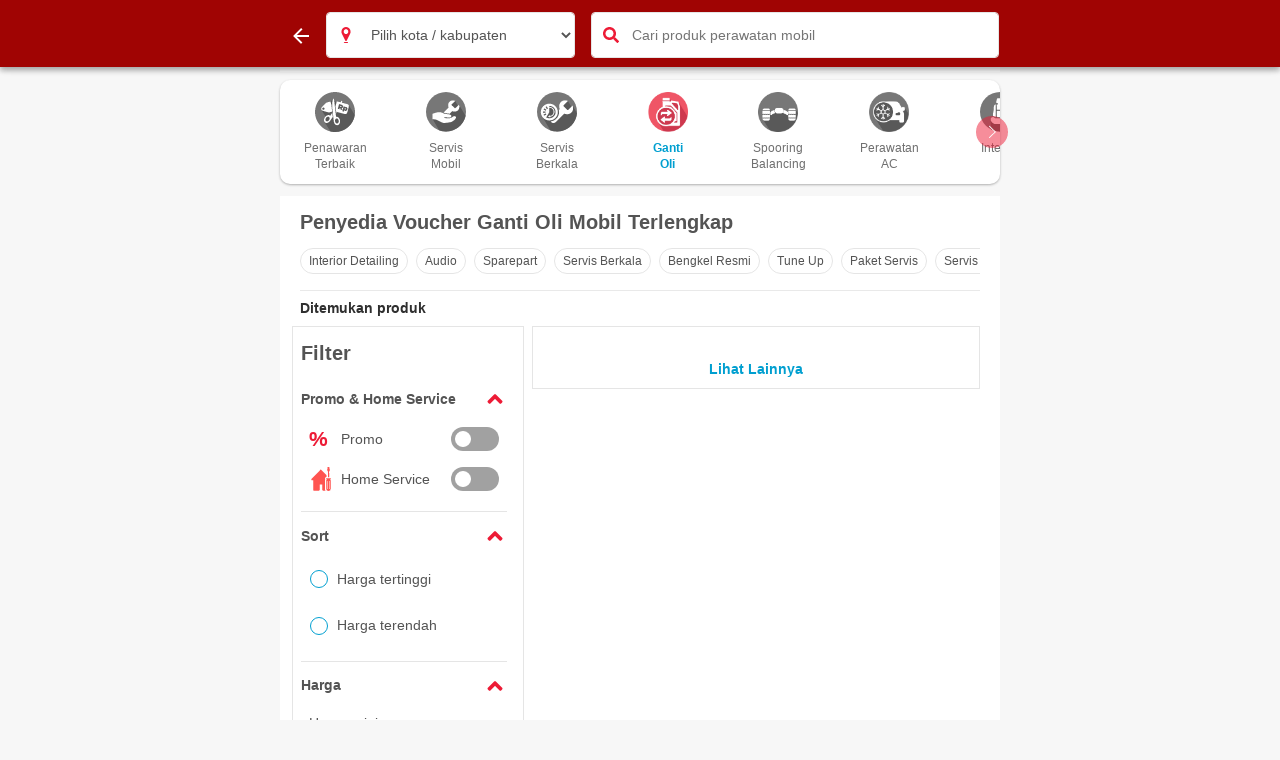

--- FILE ---
content_type: text/html; charset=utf-8
request_url: https://garasi.id/toko/list/ganti-oli
body_size: 56625
content:
<!doctype html><html lang="id"><head><meta charset="utf-8"><meta name="ahrefs-site-verification" content="cb4bfe94c496b671617174bdbb9562699945d0250d0ae1cf08e49b26251c2854"><meta name="apple-mobile-web-app-capable" content="yes"><meta name="apple-mobile-web-app-title" content="Garasi"><meta name="apple-mobile-web-app-status-bar-style" content="#D41A31"><meta http-equiv="X-UA-Compatible" content="IE=edge"><meta name="google-site-verification" content="AXV1KZkiUc7Y3FO7YyompjsQdKSDjFQVYoygc_obMlo"><meta name="google-site-verification" content="fmv-aWsSVORugIQm4ZbylYbVlAvcfisAve1NBXKHa-I"><meta name="google-site-verification" content="hD8ieraLh2QopOfjvdL0gbYt6VSwkbndBys8yDqDe5c"><meta name="google-site-verification" content="zPg75Xzq4Y0F1MyO9XLK_-lOgt4-HPNjwrMxYSTk4mY"><meta name="msvalidate.01" content="9C3C6C0D06C63AAB9ACF1C5A46C97DCC"><meta name="mobile-web-app-capable" content="yes"><meta name="viewport" content="width=device-width,height=device-height,initial-scale=1,minimum-scale=1,maximum-scale=1,user-scalable=no"><meta name="webcrawlers" content="all"><!-- build number: #1805 --><title data-rh="true">Jual Beli Voucher Ganti Oli Mobil Terlengkap - Garasi.id</title><meta data-rh="true" name="description" content="Percayakan perawatan ganti oli mobil Anda di garasi.id, pilihan merek oli terlengkap dan terpercaya. Tersedia di berbagai kota di Indonesia"/><meta data-rh="true" property="fb:app_id" content="212785682566051"/><meta data-rh="true" property="og:title" content="Jual Beli Voucher Ganti Oli Mobil Terlengkap - Garasi.id"/><meta data-rh="true" property="og:site_name" content="Garasi.id"/><meta data-rh="true" property="og:type" content="website"/><meta data-rh="true" property="og:description" content="Percayakan perawatan ganti oli mobil Anda di garasi.id, pilihan merek oli terlengkap dan terpercaya. Tersedia di berbagai kota di Indonesia"/><meta data-rh="true" property="og:url" content="https://garasi.id/toko/list/ganti-oli"/><meta data-rh="true" property="og:image" content="https://s.garasi.id/static/media/default_image.0450e4c7.jpg"/><meta data-rh="true" name="twitter:site" content="@officialgarasi"/><meta data-rh="true" name="twitter:card" content="summary_large_image"/><meta data-rh="true" name="twitter:image" content="https://s.garasi.id/static/media/default_image.0450e4c7.jpg"/><style type="text/css">html{box-sizing:border-box}*,:after,:before{box-sizing:inherit}html{-webkit-text-size-adjust:100%;-ms-text-size-adjust:100%;-ms-overflow-style:scrollbar;-webkit-tap-highlight-color:rgba(0,0,0,0)}@-ms-viewport{width:device-width}article,aside,dialog,figcaption,figure,footer,header,hgroup,main,nav,section{display:block}body{margin:0;text-align:left}[tabindex="-1"]:focus{outline:none}hr{box-sizing:content-box;height:0;overflow:visible}a{background-color:transparent;-webkit-text-decoration-skip:objects}a:not([href]):not([tabindex]){color:inherit;text-decoration:none}a:not([href]):not([tabindex]):focus{outline:0}abbr[data-original-title],abbr[title]{text-decoration:underline;-webkit-text-decoration:underline dotted;text-decoration:underline dotted;cursor:help;border-bottom:0}address{font-style:normal;line-height:inherit}dd{margin-left:0}blockquote{margin:0 0 1rem}dfn{font-style:italic}b,strong{font-weight:700}small{font-size:80%}sub,sup{position:relative;font-size:75%;line-height:0;vertical-align:baseline}sub{bottom:-.25em}sup{top:-.5em}code,kbd,pre,samp{font-family:monospace,monospace;font-size:1em}pre{margin-top:0;margin-bottom:1rem;overflow:auto}figure{margin:0 0 1rem}img{vertical-align:middle;border-style:none}svg:not(:root){overflow:hidden}[role=button],a,area,button,input:not([type=range]),label,select,summary,textarea{touch-action:manipulation}table{border-collapse:collapse}th{text-align:inherit}button:focus{outline:1px dotted;outline:5px auto -webkit-focus-ring-color}button,input,optgroup,select,textarea{margin:0;font-family:inherit;font-size:inherit;line-height:inherit}button,input{overflow:visible}button,select{text-transform:none}button,html input[type=button],input[type=reset],input[type=submit]{-webkit-appearance:button}[type=button]::-moz-focus-inner,[type=reset]::-moz-focus-inner,[type=submit]::-moz-focus-inner,button::-moz-focus-inner{padding:0;border-style:none}input[type=checkbox],input[type=radio]{box-sizing:border-box;padding:0}input[type=date],input[type=datetime-local],input[type=month],input[type=time]{-webkit-appearance:listbox}textarea{overflow:auto;resize:vertical}fieldset{min-width:0;padding:0;margin:0;border:0}legend{display:block;width:100%;max-width:100%;padding:0;margin-bottom:.5rem;font-size:1.5rem;line-height:inherit;color:inherit;white-space:normal}progress{vertical-align:baseline}[type=number]::-webkit-inner-spin-button,[type=number]::-webkit-outer-spin-button{height:auto}[type=search]{outline-offset:-2px;-webkit-appearance:none}[type=search]::-webkit-search-cancel-button,[type=search]::-webkit-search-decoration{-webkit-appearance:none}::-webkit-file-upload-button{font:inherit;-webkit-appearance:button}output{display:inline-block}summary{display:list-item}template{display:none}[hidden]{display:none}html{color:#545454;background-color:#f7f7f7;font-size:1rem;font-family:Arial,-apple-system,system-ui,BlinkMacSystemFont,Segoe UI,Roboto,Helvetica Neue,sans-serif;font-weight:400;line-height:1.4}body{font-size:.875rem}h1,h2{color:inherit;line-height:1.4;margin-top:.75rem;margin-bottom:.75rem}h1{font-size:1.25rem}h2{font-size:1rem}a{color:#5cbeec;text-decoration:none}a:hover{color:#1aa2e1;text-decoration:none}a:not([href]):not([tabindex]):focus,a:not([href]):not([tabindex]):hover{color:inherit;text-decoration:none}dl,ol,ul{margin-top:0;margin-bottom:1rem}ol ol,ol ul,ul ol,ul ul{margin-bottom:0}dt{font-weight:700}dd{margin-bottom:.5rem}hr{margin-top:1rem;border:0;border-top:1px solid rgba(47,47,47,.1)}hr,table{margin-bottom:1rem}table{width:100%;max-width:100%}caption{padding-top:1rem;padding-bottom:1rem;color:#a1a1a1;text-align:left;caption-side:bottom}thead>th{vertical-align:bottom;border-bottom:2px solid #e5e5e5}tbody+tbody{border-top:2px solid #e5e5e5}td,th{padding:.75rem;vertical-align:top;border-top:1px solid #e5e5e5}tr.-bordered>td,tr.-bordered>th{border:1px solid #e5e5e5}p{margin-top:0;margin-bottom:.5rem}.container{position:relative}.container,.container-fluid{width:100%;margin-right:auto;margin-left:auto;padding-right:1rem;padding-left:1rem;max-width:100%}.margin-collapse{padding-top:.05px;padding-bottom:.05px}.d-hidden{width:1px;height:1px;border:0;position:absolute;padding:0;margin:0;outline:none}.d-invisible{visibility:hidden}.flex-1{flex:1}.flex-4{flex:4}.flex-noshrink{flex-shrink:0}.flex-grow{flex-grow:1}.shadow-3-lightgray{box-shadow:0 0 3px rgba(0,0,0,.24)}.shadow-alert-top{box-shadow:0 3px 5px -1px #707070}.shadow-badge{box-shadow:0 1px 3px #2f2f2f}.shadow-badge-inner{box-shadow:inset 0 0 4px #e5e5e5}.shadow-card{box-shadow:0 1px 3px rgba(47,47,47,.12),0 1px 2px rgba(47,47,47,.24)}.shadow-card-alt{box-shadow:0 5px 10px rgba(47,47,47,.12),0 3px 10px rgba(47,47,47,.24)}.shadow-circle{box-shadow:inset 0 0 0 .25rem #e5e5e5}.shadow-circular-bl{box-shadow:-3px 3px 3px rgba(0,0,0,.6)}.shadow-medium{box-shadow:0 5px 4px -2px #d3d3d3}.shadow-partial{box-shadow:2px 2px 5px 0 #d3d3d3}.w-0{width:0}.w-min-0{min-width:0}.w-14{width:14%}.w-min-14{min-width:14%}.w-20{width:20%}.w-min-20{min-width:20%}.w-25{width:25%}.w-min-25{min-width:25%}.w-30{width:30%}.w-min-30{min-width:30%}.w-40{width:40%}.w-min-40{min-width:40%}.w-50{width:50%}.w-min-50{min-width:50%}.w-75{width:75%}.w-min-75{min-width:75%}.w-80{width:80%}.w-min-80{min-width:80%}.w-90{width:90%}.w-min-90{min-width:90%}.w-100{width:100%}.w-min-100{min-width:100%}.h-0{height:0}.h-min-0{min-width:0}.h-14{height:14%}.h-min-14{min-width:14%}.h-20{height:20%}.h-min-20{min-width:20%}.h-25{height:25%}.h-min-25{min-width:25%}.h-30{height:30%}.h-min-30{min-width:30%}.h-40{height:40%}.h-min-40{min-width:40%}.h-50{height:50%}.h-min-50{min-width:50%}.h-75{height:75%}.h-min-75{min-width:75%}.h-80{height:80%}.h-min-80{min-width:80%}.h-90{height:90%}.h-min-90{min-width:90%}.h-100{height:100%}.h-min-100{min-width:100%}.w-initial{width:auto}.w-max-20{max-width:20rem}.w-max-100{max-width:100%}.h-min-100{min-height:100%}.min-vh-100{min-height:100vh}@media (max-width:992px){.w\@sm-down-100{width:100%}}@media (min-width:768px){.w\@sm-min-20{min-width:20%}}@media (min-width:768px){.w\@sm-25{width:25%}.w\@sm-35{width:35%}.w\@sm-50{width:50%}.w\@sm-75{width:75%}.w\@sm-100{width:100%}}@media (min-width:992px){.h\@md-initial{height:auto}.w\@md-initial{width:auto}.w\@md-18{width:18%}.w\@md-25{width:25%}.w\@md-50{width:50%}.w\@md-75{width:75%}}.m-auto{margin:auto}.typo-heading{font-size:1.25rem;font-weight:700}.typo-heading.-ellipsis-2{overflow:hidden;max-height:3.5rem;text-overflow:ellipsis;display:-webkit-box;-webkit-line-clamp:2;-webkit-box-orient:vertical}.typo-heading.-ellipsis-2.-hold{height:2.8em}.typo-subline{font-size:1rem;font-weight:700}.typo-subline.-ellipsis-1{overflow:hidden;max-height:1.4rem;text-overflow:ellipsis;display:-webkit-box;-webkit-line-clamp:1;-webkit-box-orient:vertical}.typo-subline.-ellipsis-1.-hold{height:1.4em}.typo-subline.-ellipsis-2{overflow:hidden;max-height:2.8rem;text-overflow:ellipsis;display:-webkit-box;-webkit-line-clamp:2;-webkit-box-orient:vertical}.typo-subline.-ellipsis-2.-hold{height:2.8em}.typo-title{font-size:.875rem;font-weight:700}.typo-title.-ellipsis-1{overflow:hidden;max-height:1.225rem;text-overflow:ellipsis;display:-webkit-box;-webkit-line-clamp:1;-webkit-box-orient:vertical}.typo-title.-ellipsis-1.-hold{height:1.4em}.typo-title.-ellipsis-2{overflow:hidden;max-height:2.45rem;text-overflow:ellipsis;display:-webkit-box;-webkit-line-clamp:2;-webkit-box-orient:vertical}.typo-title.-ellipsis-2.-hold{height:2.8em}.typo-title.-ellipsis-3{overflow:hidden;max-height:3.675rem;text-overflow:ellipsis;display:-webkit-box;-webkit-line-clamp:3;-webkit-box-orient:vertical}.typo-title.-ellipsis-3.-hold{height:4.2em}.typo-body{font-size:.875rem;font-weight:400}.typo-body.-ellipsis-1{overflow:hidden;max-height:1.225rem;text-overflow:ellipsis;display:-webkit-box;-webkit-line-clamp:1;-webkit-box-orient:vertical}.typo-body.-ellipsis-1.-hold{height:1.4em}.typo-body.-ellipsis-2{overflow:hidden;max-height:2.45rem;text-overflow:ellipsis;display:-webkit-box;-webkit-line-clamp:2;-webkit-box-orient:vertical}.typo-body.-ellipsis-2.-hold{height:2.8em}.typo-body.-ellipsis-3{overflow:hidden;max-height:3.675rem;text-overflow:ellipsis;display:-webkit-box;-webkit-line-clamp:3;-webkit-box-orient:vertical}.typo-body.-ellipsis-3.-hold{height:4.2em}.typo-caption{font-size:.75rem;font-weight:400}.typo-caption.-ellipsis-1{max-height:1.05rem;-webkit-line-clamp:1}.typo-caption.-ellipsis-1,.typo-caption.-ellipsis-2{overflow:hidden;text-overflow:ellipsis;display:-webkit-box;-webkit-box-orient:vertical}.typo-caption.-ellipsis-2{max-height:2.1rem;-webkit-line-clamp:2}.typo-caption.-ellipsis-2.-hold{height:2.8em}.typo-caption.-ellipsis-3{overflow:hidden;max-height:3.15rem;text-overflow:ellipsis;display:-webkit-box;-webkit-line-clamp:3;-webkit-box-orient:vertical}.typo-caption.-ellipsis-3.-hold{height:4.2em}.typo-caption-hint{font-size:.625rem;font-weight:400}.typo-caption-hint.-ellipsis-1{max-height:.875rem;-webkit-line-clamp:1}.typo-caption-hint.-ellipsis-1,.typo-caption-hint.-ellipsis-2{overflow:hidden;text-overflow:ellipsis;display:-webkit-box;-webkit-box-orient:vertical}.typo-caption-hint.-ellipsis-2{max-height:1.75rem;-webkit-line-clamp:2}.truncate{overflow:hidden;text-overflow:ellipsis;white-space:nowrap}.animate_spin{-webkit-animation:animate-spin 2s linear infinite;animation:animate-spin 2s linear infinite}.click-effect{will-change:transform;transition:all .15s ease-out}.click-effect.active,.click-effect:active{transform:scale(.95);background-color:#f7f7f7}@-webkit-keyframes animate-spin{0%{transform:rotate(0deg)}to{transform:rotate(359deg)}}.b-0{border:0}.b-1{border:1px solid #e5e5e5}.b-2{border:2px solid #e5e5e5}.bt-0,.by-0{border-top:0}.br-0,.bx-0{border-right:0}.bb-0,.by-0{border-bottom:0}.bl-0,.bx-0{border-left:0}.bt-1,.by-1{border-top:1px solid #e5e5e5}.br-1,.bx-1{border-right:1px solid #e5e5e5}.bb-1,.by-1{border-bottom:1px solid #e5e5e5}.bl-1,.bx-1{border-left:1px solid #e5e5e5}.bt-2,.by-2{border-top:2px solid #e5e5e5}.br-2,.bx-2{border-right:2px solid #e5e5e5}.bb-2,.by-2{border-bottom:2px solid #e5e5e5}.bl-2,.bx-2{border-left:2px solid #e5e5e5}@media (min-width:768px){.b\@md-1{border:1px solid #e5e5e5}.bl\@md-1{border-left:1px solid #e5e5e5}.bb\@md-0{border-bottom:0}.bb\@md-1{border-bottom:1px solid #e5e5e5}}.b-banner{border:3px solid #fff}.dashed{border-style:dashed}.radius{border-radius:3px}.radius-4{border-radius:4px}.radius-6{border-radius:6px}.radius-10{border-radius:10px}.radius-50{border-radius:50px}.radius-right{border-top-right-radius:3px;border-bottom-right-radius:3px}.radius-top-circular{border-top-right-radius:50px;border-top-left-radius:50px}.radius-top-large{border-top-right-radius:10px}.radius-top-large,.radius-top-left-large{border-top-left-radius:10px}.radius-bottom-large{border-bottom-right-radius:10px}.radius-bottom-large,.radius-bottom-left-large{border-bottom-left-radius:10px}.cursor-pointer{cursor:pointer}.cursor-help{cursor:help}.cursor-ewresize{cursor:ew-resize}.cursor-disabled{cursor:not-allowed}.select-none{-webkit-user-select:none;-moz-user-select:none;-ms-user-select:none;user-select:none}.img-photo{height:45px;width:45px}.img-photo,.img-photo-lg{-o-object-fit:cover;object-fit:cover;border-radius:50%;overflow:hidden}.img-photo-lg{height:60px;width:60px}.img-photo-xl{height:100px;width:100px;-o-object-fit:cover;object-fit:cover;border-radius:50%;overflow:hidden}.link-none,.link-none:focus,.link-none:hover{color:#2f2f2f;text-decoration:none}.list-circle{list-style-type:circle}.list-letter{list-style-type:lower-alpha}.list-none{list-style-type:none}.list-roman{list-style-type:lower-roman}.lp-inside{list-style-position:inside}.opacity-80{opacity:.8}.opacity-50{opacity:.5}.opacity-20{opacity:.2}.opacity-0{opacity:0}.outline-none{outline:none}.overflow-hidden{overflow:hidden}.position-absolute{position:absolute}.position-fixed{position:fixed}.position-relative{position:relative}.position-sticky{position:-webkit-sticky;position:sticky}.top-0{top:0}.top-15{top:15%}.bottom-0{bottom:0}.bottom-10{bottom:10%}.bottom-50{bottom:50%}.bottom-100{bottom:100%}.left-0{left:0}.left-30{left:30%}.left-50{left:50%}.right-0{right:0}@media (min-width:992px){.right\@md-n8{right:-3rem}}.row{display:flex;flex-wrap:wrap;margin-right:-.375rem;margin-left:-.375rem}.gutter-none{margin-right:0;margin-left:0}.gutter-none>.col,.gutter-none>[class^=col]{padding-right:0;padding-left:0}.table-between-row{border-collapse:separate;border-spacing:0 10px}.cell-shrink{width:.1%;white-space:nowrap}.ta-center{text-align:center}.ta-left{text-align:left}.ta-right{text-align:right}.ta-justify{text-align:justify}.tt-capitalize{text-transform:capitalize}.tt-uppercase{text-transform:uppercase}.tt-lowercase{text-transform:lowercase}.tw-bold{font-weight:700}.tw-normal{font-weight:400}.ts-italic{font-style:italic}.ts-normal{font-style:normal}.ws-preline{white-space:pre-line}.ws-nowrap{white-space:nowrap}.td-strikethrough{text-decoration:line-through}.td-underline{text-decoration:underline}.ww-breakword{word-wrap:break-word}.wb-breakword{word-break:break-word}.wb-breakallword{word-break:break-all}.va-middle{vertical-align:middle}.va-baseline{vertical-align:baseline}.text-shadow-boxtab{text-shadow:0 2px 4px rgba(47,47,47,.5)}.text-truncate{overflow:hidden;text-overflow:ellipsis;white-space:nowrap}.z-0{z-index:0}.z-1{z-index:1}.z-2{z-index:2}.z-3{z-index:3}.z-5{z-index:5}.z-10{z-index:10}.z-20{z-index:20}.z-30{z-index:30}.z-50{z-index:50}.z-100{z-index:100}.z-sticky-content{z-index:900}.z-float,.z-footer,.z-popup,.z-toolbar{z-index:1000}.z-header{z-index:1001}.z-backdrop,.z-dropdown,.z-sticky{z-index:1100}.z-drawer,.z-modal,.z-navbar,.z-sheet{z-index:1200}.z-toast{z-index:1300}.z-loader{z-index:1400}.bg-black{background-color:#2f2f2f}.bg-black-70{background-color:rgba(47,47,47,.7)}.bg-gray-base{background-color:#2f2f2f}.bg-gray-base-50{background-color:rgba(47,47,47,.5)}.bg-gray-lightest-alt{background-color:#f2f2f2}.bg-gray-lightest{background-color:#f7f7f7}.bg-gray-lighter{background-color:#e5e5e5}.bg-gray-light{background-color:#a1a1a1}.bg-gray-scoring{background-color:#d2d2d2}.bg-gray-usercard{background-color:#ebebeb}.bg-gray{background-color:#707070}.bg-green{background-color:#1e9f2d}.bg-green-apple{background-color:#70b146}.bg-green-dark{background-color:#528232}.bg-green-light{background-color:#97cf5a}.bg-orange{background-color:#f28214}.bg-white{background-color:#fff}.bg-yellow{background-color:#ffbe06}.bg-yellow-light{background-color:#faec65}.bg-inspection{background-color:#0c5ee5}.bg-facebook{background-color:#3a5897}.bg-google{background-color:#eee}.bg-biro-jasa{background-color:#6d4200}.bg-bursa-default{background-color:#f05161}.bg-partner-default{background-color:#5180f0}.bg-featured{background-color:#ff6903}.bg-featured-board{background-color:#f3fcff}.bg-featured-footer{background-color:#f46e35}.bg-premium{background-color:#fff8d9}.bg-premium-label{background-color:#f4a623}.bg-primary{background-color:#ed1b36}.bg-primary-50{background-color:rgba(237,27,54,.5)}.bg-primary-darker{background-color:#bb2030}.bg-primary-lighter{background-color:#fcf1f3}.bg-primary-maroon{background-color:#a00403}.bg-secondary{background-color:#009fd0}.bg-secondary-light{background-color:#5cbeec}.bg-secondary-lighter{background-color:#f7fcfe}.bg-ternary{background-color:#ffbe00}.bg-transparent{background-color:transparent}.background-top-error{background:linear-gradient(0deg,#f1b1b1,#e55c73)}.background-top-info{background:linear-gradient(0deg,#baecfb,#5ec2e1)}.background-top-success{background:linear-gradient(0deg,#d8fac2,#80d04c)}.background-top-warning{background:linear-gradient(0deg,#fae097,#ffac00)}.background-top-right-error{background:linear-gradient(to top right,#fcfcfc,#fff1f1)}.background-top-right-info{background:linear-gradient(to top right,#fcfcfc,#e6f9ff)}.background-top-right-success{background:linear-gradient(to top right,#fcfcfc,#e5f9d9)}.background-top-right-warning{background:linear-gradient(to top right,#fcfcfc,#fff7e1)}.background-right-error{background:linear-gradient(90deg,#f1b1b1,#e55c73)}.background-right-info{background:linear-gradient(90deg,#baecfb,#5ec2e1)}.background-right-success{background:linear-gradient(90deg,#d8fac2,#80d04c)}.background-right-warning{background:linear-gradient(90deg,#fae097,#ffac00)}.sg-black{border-color:#2f2f2f}.sg-gray-light{border-color:#a1a1a1}.sg-gray-lighter{border-color:#ccc}.sg-white{border-color:#fff}.sg-secondary{border-color:#009fd0}.fg-black{color:#2f2f2f}.fg-blue-dark{color:#01749f}.fg-gray{color:#707070}.fg-gray-base{color:#2f2f2f}.fg-gray-dark{color:#545454}.fg-gray-light{color:#a1a1a1}.fg-gray-lighter{color:#e5e5e5}.fg-gray-lightest{color:#f7f7f7}.fg-gray-lightest-alt{color:#f2f2f2}.fg-green{color:#1e9f2d}.fg-green-light{color:#97cf5a}.fg-orange{color:#f28214}.fg-red{color:#e41519}.fg-white{color:#fff}.fg-yellow{color:#ffbe06}.fg-error{color:#e41519}.fg-success{color:#1e9f2d}.fg-biro-jasa{color:#6d4200}.fg-featured{color:#ff6903}.fg-featured-footer{color:#f46e35}.fg-inspection{color:#0c5ee5}.fg-inspection-alt{color:#2f83d0}.fg-premium-label{color:#f4a623}.fg-primary{color:#ed1b36}.fg-primary-dark{color:#d41a31}.fg-primary-light{color:#f05161}.fg-secondary{color:#009fd0}.fg-subscription-vehicle{color:#8ac961}.fg-ternary{color:#ffbe00}.container{width:100%}.row{display:flex;flex-wrap:wrap;margin-right:-.375rem;margin-left:-.375rem}.col,.col-1,.col-2,.col-3,.col-4,.col-5,.col-6,.col-7,.col-8,.col-9,.col-10,.col-11,.col-12,.col-auto{position:relative;width:100%;min-height:1px;padding-right:.5rem;padding-left:.5rem}.col{flex-basis:0;flex-grow:1;max-width:100%}.col-auto{flex:0 0 auto;width:auto;max-width:none}.col-1{max-width:8.33333%;flex:0 0 8.33333%}.col-2{max-width:16.66667%;flex:0 0 16.66667%}.col-3{max-width:25%;flex:0 0 25%}.col-4{max-width:33.33333%;flex:0 0 33.33333%}.col-5{max-width:41.66667%;flex:0 0 41.66667%}.col-6{max-width:50%;flex:0 0 50%}.col-7{max-width:58.33333%;flex:0 0 58.33333%}.col-8{max-width:66.66667%;flex:0 0 66.66667%}.col-9{max-width:75%;flex:0 0 75%}.col-10{max-width:83.33333%;flex:0 0 83.33333%}.col-11{max-width:91.66667%;flex:0 0 91.66667%}.col-12{max-width:100%;flex:0 0 100%}.order-1{order:1}.order-2{order:2}.order-3{order:3}.order-4{order:4}.order-5{order:5}.order-6{order:6}.order-7{order:7}.order-8{order:8}.order-9{order:9}.order-10{order:10}.order-11{order:11}.order-12{order:12}.d-none{display:none}.d-inline{display:inline}.d-inline-block{display:inline-block}.d-block{display:block}.d-flex{display:flex}.d-inline-flex{display:inline-flex}.d-grid{display:grid}.fd-row{flex-direction:row}.fd-column{flex-direction:column}.fd-row-reverse{flex-direction:row-reverse}.fd-column-reverse{flex-direction:column-reverse}.fw-wrap{flex-wrap:wrap}.fw-nowrap{flex-wrap:nowrap}.fw-wrap-reverse{flex-wrap:wrap-reverse}.fj-start{justify-content:flex-start}.fj-end{justify-content:flex-end}.fj-center{justify-content:center}.fj-between{justify-content:space-between}.fj-around{justify-content:space-around}.fa-start{align-items:flex-start}.fa-end{align-items:flex-end}.fa-center{align-items:center}.fa-baseline{align-items:baseline}.fa-stretch{align-items:stretch}.m-12{margin:16rem}.m-11{margin:12rem}.m-10{margin:6rem}.m-9{margin:4rem}.m-8{margin:3rem}.m-7{margin:1.75rem}.m-6{margin:1.5rem}.m-5{margin:1.25rem}.m-4{margin:1rem}.m-3{margin:.75rem}.m-2{margin:.5rem}.m-1{margin:.25rem}.m-0{margin:0}.m-n1{margin:-.25rem}.m-n2{margin:-.5rem}.m-n3{margin:-.75rem}.m-n4{margin:-1rem}.p-12{padding:16rem}.p-11{padding:12rem}.p-10{padding:6rem}.p-9{padding:4rem}.p-8{padding:3rem}.p-7{padding:1.75rem}.p-6{padding:1.5rem}.p-5{padding:1.25rem}.p-4{padding:1rem}.p-3{padding:.75rem}.p-2{padding:.5rem}.p-1{padding:.25rem}.p-0{padding:0}.p-n1{padding:-.25rem}.p-n2{padding:-.5rem}.p-n3{padding:-.75rem}.p-n4{padding:-1rem}.mt-12,.my-12{margin-top:16rem}.mr-12,.mx-12{margin-right:16rem}.mb-12,.my-12{margin-bottom:16rem}.ml-12,.mx-12{margin-left:16rem}.mt-11,.my-11{margin-top:12rem}.mr-11,.mx-11{margin-right:12rem}.mb-11,.my-11{margin-bottom:12rem}.ml-11,.mx-11{margin-left:12rem}.mt-10,.my-10{margin-top:6rem}.mr-10,.mx-10{margin-right:6rem}.mb-10,.my-10{margin-bottom:6rem}.ml-10,.mx-10{margin-left:6rem}.mt-9,.my-9{margin-top:4rem}.mr-9,.mx-9{margin-right:4rem}.mb-9,.my-9{margin-bottom:4rem}.ml-9,.mx-9{margin-left:4rem}.mt-8,.my-8{margin-top:3rem}.mr-8,.mx-8{margin-right:3rem}.mb-8,.my-8{margin-bottom:3rem}.ml-8,.mx-8{margin-left:3rem}.mt-7,.my-7{margin-top:1.75rem}.mr-7,.mx-7{margin-right:1.75rem}.mb-7,.my-7{margin-bottom:1.75rem}.ml-7,.mx-7{margin-left:1.75rem}.mt-6,.my-6{margin-top:1.5rem}.mr-6,.mx-6{margin-right:1.5rem}.mb-6,.my-6{margin-bottom:1.5rem}.ml-6,.mx-6{margin-left:1.5rem}.mt-5,.my-5{margin-top:1.25rem}.mr-5,.mx-5{margin-right:1.25rem}.mb-5,.my-5{margin-bottom:1.25rem}.ml-5,.mx-5{margin-left:1.25rem}.mt-4,.my-4{margin-top:1rem}.mr-4,.mx-4{margin-right:1rem}.mb-4,.my-4{margin-bottom:1rem}.ml-4,.mx-4{margin-left:1rem}.mt-3,.my-3{margin-top:.75rem}.mr-3,.mx-3{margin-right:.75rem}.mb-3,.my-3{margin-bottom:.75rem}.ml-3,.mx-3{margin-left:.75rem}.mt-2,.my-2{margin-top:.5rem}.mr-2,.mx-2{margin-right:.5rem}.mb-2,.my-2{margin-bottom:.5rem}.ml-2,.mx-2{margin-left:.5rem}.mt-1,.my-1{margin-top:.25rem}.mr-1,.mx-1{margin-right:.25rem}.mb-1,.my-1{margin-bottom:.25rem}.ml-1,.mx-1{margin-left:.25rem}.mt-0,.my-0{margin-top:0}.mr-0,.mx-0{margin-right:0}.mb-0,.my-0{margin-bottom:0}.ml-0,.mx-0{margin-left:0}.mt-n1,.my-n1{margin-top:-.25rem}.mr-n1,.mx-n1{margin-right:-.25rem}.mb-n1,.my-n1{margin-bottom:-.25rem}.ml-n1,.mx-n1{margin-left:-.25rem}.mt-n2,.my-n2{margin-top:-.5rem}.mr-n2,.mx-n2{margin-right:-.5rem}.mb-n2,.my-n2{margin-bottom:-.5rem}.ml-n2,.mx-n2{margin-left:-.5rem}.mt-n3,.my-n3{margin-top:-.75rem}.mr-n3,.mx-n3{margin-right:-.75rem}.mb-n3,.my-n3{margin-bottom:-.75rem}.ml-n3,.mx-n3{margin-left:-.75rem}.mt-n4,.my-n4{margin-top:-1rem}.mr-n4,.mx-n4{margin-right:-1rem}.mb-n4,.my-n4{margin-bottom:-1rem}.ml-n4,.mx-n4{margin-left:-1rem}.pt-12,.py-12{padding-top:16rem}.pr-12,.px-12{padding-right:16rem}.pb-12,.py-12{padding-bottom:16rem}.pl-12,.px-12{padding-left:16rem}.pt-11,.py-11{padding-top:12rem}.pr-11,.px-11{padding-right:12rem}.pb-11,.py-11{padding-bottom:12rem}.pl-11,.px-11{padding-left:12rem}.pt-10,.py-10{padding-top:6rem}.pr-10,.px-10{padding-right:6rem}.pb-10,.py-10{padding-bottom:6rem}.pl-10,.px-10{padding-left:6rem}.pt-9,.py-9{padding-top:4rem}.pr-9,.px-9{padding-right:4rem}.pb-9,.py-9{padding-bottom:4rem}.pl-9,.px-9{padding-left:4rem}.pt-8,.py-8{padding-top:3rem}.pr-8,.px-8{padding-right:3rem}.pb-8,.py-8{padding-bottom:3rem}.pl-8,.px-8{padding-left:3rem}.pt-7,.py-7{padding-top:1.75rem}.pr-7,.px-7{padding-right:1.75rem}.pb-7,.py-7{padding-bottom:1.75rem}.pl-7,.px-7{padding-left:1.75rem}.pt-6,.py-6{padding-top:1.5rem}.pr-6,.px-6{padding-right:1.5rem}.pb-6,.py-6{padding-bottom:1.5rem}.pl-6,.px-6{padding-left:1.5rem}.pt-5,.py-5{padding-top:1.25rem}.pr-5,.px-5{padding-right:1.25rem}.pb-5,.py-5{padding-bottom:1.25rem}.pl-5,.px-5{padding-left:1.25rem}.pt-4,.py-4{padding-top:1rem}.pr-4,.px-4{padding-right:1rem}.pb-4,.py-4{padding-bottom:1rem}.pl-4,.px-4{padding-left:1rem}.pt-3,.py-3{padding-top:.75rem}.pr-3,.px-3{padding-right:.75rem}.pb-3,.py-3{padding-bottom:.75rem}.pl-3,.px-3{padding-left:.75rem}.pt-2,.py-2{padding-top:.5rem}.pr-2,.px-2{padding-right:.5rem}.pb-2,.py-2{padding-bottom:.5rem}.pl-2,.px-2{padding-left:.5rem}.pt-1,.py-1{padding-top:.25rem}.pr-1,.px-1{padding-right:.25rem}.pb-1,.py-1{padding-bottom:.25rem}.pl-1,.px-1{padding-left:.25rem}.pt-0,.py-0{padding-top:0}.pr-0,.px-0{padding-right:0}.pb-0,.py-0{padding-bottom:0}.pl-0,.px-0{padding-left:0}.pt-n1,.py-n1{padding-top:-.25rem}.pr-n1,.px-n1{padding-right:-.25rem}.pb-n1,.py-n1{padding-bottom:-.25rem}.pl-n1,.px-n1{padding-left:-.25rem}.pt-n2,.py-n2{padding-top:-.5rem}.pr-n2,.px-n2{padding-right:-.5rem}.pb-n2,.py-n2{padding-bottom:-.5rem}.pl-n2,.px-n2{padding-left:-.5rem}.pt-n3,.py-n3{padding-top:-.75rem}.pr-n3,.px-n3{padding-right:-.75rem}.pb-n3,.py-n3{padding-bottom:-.75rem}.pl-n3,.px-n3{padding-left:-.75rem}.pt-n4,.py-n4{padding-top:-1rem}.pr-n4,.px-n4{padding-right:-1rem}.pb-n4,.py-n4{padding-bottom:-1rem}.pl-n4,.px-n4{padding-left:-1rem}@media (min-width:544px){.container{width:720px}}@media (min-width:544px){.col\@sm,.col\@sm-1,.col\@sm-2,.col\@sm-3,.col\@sm-4,.col\@sm-5,.col\@sm-6,.col\@sm-7,.col\@sm-8,.col\@sm-9,.col\@sm-10,.col\@sm-11,.col\@sm-12,.col\@sm-auto{position:relative;width:100%;min-height:1px;padding-right:.5rem;padding-left:.5rem}.col\@sm{flex-basis:0;flex-grow:1;max-width:100%}.col\@sm-auto{flex:0 0 auto;width:auto;max-width:none}.col\@sm-1{max-width:8.33333%;flex:0 0 8.33333%}.col\@sm-2{max-width:16.66667%;flex:0 0 16.66667%}.col\@sm-3{max-width:25%;flex:0 0 25%}.col\@sm-4{max-width:33.33333%;flex:0 0 33.33333%}.col\@sm-5{max-width:41.66667%;flex:0 0 41.66667%}.col\@sm-6{max-width:50%;flex:0 0 50%}.col\@sm-7{max-width:58.33333%;flex:0 0 58.33333%}.col\@sm-8{max-width:66.66667%;flex:0 0 66.66667%}.col\@sm-9{max-width:75%;flex:0 0 75%}.col\@sm-10{max-width:83.33333%;flex:0 0 83.33333%}.col\@sm-11{max-width:91.66667%;flex:0 0 91.66667%}.col\@sm-12{max-width:100%;flex:0 0 100%}.order\@sm-1{order:1}.order\@sm-2{order:2}.order\@sm-3{order:3}.order\@sm-4{order:4}.order\@sm-5{order:5}.order\@sm-6{order:6}.order\@sm-7{order:7}.order\@sm-8{order:8}.order\@sm-9{order:9}.order\@sm-10{order:10}.order\@sm-11{order:11}.order\@sm-12{order:12}}@media (min-width:544px){.d\@sm-none{display:none}.d\@sm-inline{display:inline}.d\@sm-inline-block{display:inline-block}.d\@sm-block{display:block}.d\@sm-flex{display:flex}.d\@sm-inline-flex{display:inline-flex}.d\@sm-grid{display:grid}}@media (min-width:544px){.fd\@sm-row{flex-direction:row}.fd\@sm-column{flex-direction:column}.fd\@sm-row-reverse{flex-direction:row-reverse}.fd\@sm-column-reverse{flex-direction:column-reverse}.fw\@sm-wrap{flex-wrap:wrap}.fw\@sm-nowrap{flex-wrap:nowrap}.fw\@sm-wrap-reverse{flex-wrap:wrap-reverse}.fj\@sm-start{justify-content:flex-start}.fj\@sm-end{justify-content:flex-end}.fj\@sm-center{justify-content:center}.fj\@sm-between{justify-content:space-between}.fj\@sm-around{justify-content:space-around}.fa\@sm-start{align-items:flex-start}.fa\@sm-end{align-items:flex-end}.fa\@sm-center{align-items:center}.fa\@sm-baseline{align-items:baseline}.fa\@sm-stretch{align-items:stretch}}@media (min-width:544px){.m\@sm-12{margin:16rem}.m\@sm-11{margin:12rem}.m\@sm-10{margin:6rem}.m\@sm-9{margin:4rem}.m\@sm-8{margin:3rem}.m\@sm-7{margin:1.75rem}.m\@sm-6{margin:1.5rem}.m\@sm-5{margin:1.25rem}.m\@sm-4{margin:1rem}.m\@sm-3{margin:.75rem}.m\@sm-2{margin:.5rem}.m\@sm-1{margin:.25rem}.m\@sm-0{margin:0}.m\@sm-n1{margin:-.25rem}.m\@sm-n2{margin:-.5rem}.m\@sm-n3{margin:-.75rem}.m\@sm-n4{margin:-1rem}.p\@sm-12{padding:16rem}.p\@sm-11{padding:12rem}.p\@sm-10{padding:6rem}.p\@sm-9{padding:4rem}.p\@sm-8{padding:3rem}.p\@sm-7{padding:1.75rem}.p\@sm-6{padding:1.5rem}.p\@sm-5{padding:1.25rem}.p\@sm-4{padding:1rem}.p\@sm-3{padding:.75rem}.p\@sm-2{padding:.5rem}.p\@sm-1{padding:.25rem}.p\@sm-0{padding:0}.p\@sm-n1{padding:-.25rem}.p\@sm-n2{padding:-.5rem}.p\@sm-n3{padding:-.75rem}.p\@sm-n4{padding:-1rem}.mt\@sm-12,.my\@sm-12{margin-top:16rem}.mr\@sm-12,.mx\@sm-12{margin-right:16rem}.mb\@sm-12,.my\@sm-12{margin-bottom:16rem}.ml\@sm-12,.mx\@sm-12{margin-left:16rem}.mt\@sm-11,.my\@sm-11{margin-top:12rem}.mr\@sm-11,.mx\@sm-11{margin-right:12rem}.mb\@sm-11,.my\@sm-11{margin-bottom:12rem}.ml\@sm-11,.mx\@sm-11{margin-left:12rem}.mt\@sm-10,.my\@sm-10{margin-top:6rem}.mr\@sm-10,.mx\@sm-10{margin-right:6rem}.mb\@sm-10,.my\@sm-10{margin-bottom:6rem}.ml\@sm-10,.mx\@sm-10{margin-left:6rem}.mt\@sm-9,.my\@sm-9{margin-top:4rem}.mr\@sm-9,.mx\@sm-9{margin-right:4rem}.mb\@sm-9,.my\@sm-9{margin-bottom:4rem}.ml\@sm-9,.mx\@sm-9{margin-left:4rem}.mt\@sm-8,.my\@sm-8{margin-top:3rem}.mr\@sm-8,.mx\@sm-8{margin-right:3rem}.mb\@sm-8,.my\@sm-8{margin-bottom:3rem}.ml\@sm-8,.mx\@sm-8{margin-left:3rem}.mt\@sm-7,.my\@sm-7{margin-top:1.75rem}.mr\@sm-7,.mx\@sm-7{margin-right:1.75rem}.mb\@sm-7,.my\@sm-7{margin-bottom:1.75rem}.ml\@sm-7,.mx\@sm-7{margin-left:1.75rem}.mt\@sm-6,.my\@sm-6{margin-top:1.5rem}.mr\@sm-6,.mx\@sm-6{margin-right:1.5rem}.mb\@sm-6,.my\@sm-6{margin-bottom:1.5rem}.ml\@sm-6,.mx\@sm-6{margin-left:1.5rem}.mt\@sm-5,.my\@sm-5{margin-top:1.25rem}.mr\@sm-5,.mx\@sm-5{margin-right:1.25rem}.mb\@sm-5,.my\@sm-5{margin-bottom:1.25rem}.ml\@sm-5,.mx\@sm-5{margin-left:1.25rem}.mt\@sm-4,.my\@sm-4{margin-top:1rem}.mr\@sm-4,.mx\@sm-4{margin-right:1rem}.mb\@sm-4,.my\@sm-4{margin-bottom:1rem}.ml\@sm-4,.mx\@sm-4{margin-left:1rem}.mt\@sm-3,.my\@sm-3{margin-top:.75rem}.mr\@sm-3,.mx\@sm-3{margin-right:.75rem}.mb\@sm-3,.my\@sm-3{margin-bottom:.75rem}.ml\@sm-3,.mx\@sm-3{margin-left:.75rem}.mt\@sm-2,.my\@sm-2{margin-top:.5rem}.mr\@sm-2,.mx\@sm-2{margin-right:.5rem}.mb\@sm-2,.my\@sm-2{margin-bottom:.5rem}.ml\@sm-2,.mx\@sm-2{margin-left:.5rem}.mt\@sm-1,.my\@sm-1{margin-top:.25rem}.mr\@sm-1,.mx\@sm-1{margin-right:.25rem}.mb\@sm-1,.my\@sm-1{margin-bottom:.25rem}.ml\@sm-1,.mx\@sm-1{margin-left:.25rem}.mt\@sm-0,.my\@sm-0{margin-top:0}.mr\@sm-0,.mx\@sm-0{margin-right:0}.mb\@sm-0,.my\@sm-0{margin-bottom:0}.ml\@sm-0,.mx\@sm-0{margin-left:0}.mt\@sm-n1,.my\@sm-n1{margin-top:-.25rem}.mr\@sm-n1,.mx\@sm-n1{margin-right:-.25rem}.mb\@sm-n1,.my\@sm-n1{margin-bottom:-.25rem}.ml\@sm-n1,.mx\@sm-n1{margin-left:-.25rem}.mt\@sm-n2,.my\@sm-n2{margin-top:-.5rem}.mr\@sm-n2,.mx\@sm-n2{margin-right:-.5rem}.mb\@sm-n2,.my\@sm-n2{margin-bottom:-.5rem}.ml\@sm-n2,.mx\@sm-n2{margin-left:-.5rem}.mt\@sm-n3,.my\@sm-n3{margin-top:-.75rem}.mr\@sm-n3,.mx\@sm-n3{margin-right:-.75rem}.mb\@sm-n3,.my\@sm-n3{margin-bottom:-.75rem}.ml\@sm-n3,.mx\@sm-n3{margin-left:-.75rem}.mt\@sm-n4,.my\@sm-n4{margin-top:-1rem}.mr\@sm-n4,.mx\@sm-n4{margin-right:-1rem}.mb\@sm-n4,.my\@sm-n4{margin-bottom:-1rem}.ml\@sm-n4,.mx\@sm-n4{margin-left:-1rem}.pt\@sm-12,.py\@sm-12{padding-top:16rem}.pr\@sm-12,.px\@sm-12{padding-right:16rem}.pb\@sm-12,.py\@sm-12{padding-bottom:16rem}.pl\@sm-12,.px\@sm-12{padding-left:16rem}.pt\@sm-11,.py\@sm-11{padding-top:12rem}.pr\@sm-11,.px\@sm-11{padding-right:12rem}.pb\@sm-11,.py\@sm-11{padding-bottom:12rem}.pl\@sm-11,.px\@sm-11{padding-left:12rem}.pt\@sm-10,.py\@sm-10{padding-top:6rem}.pr\@sm-10,.px\@sm-10{padding-right:6rem}.pb\@sm-10,.py\@sm-10{padding-bottom:6rem}.pl\@sm-10,.px\@sm-10{padding-left:6rem}.pt\@sm-9,.py\@sm-9{padding-top:4rem}.pr\@sm-9,.px\@sm-9{padding-right:4rem}.pb\@sm-9,.py\@sm-9{padding-bottom:4rem}.pl\@sm-9,.px\@sm-9{padding-left:4rem}.pt\@sm-8,.py\@sm-8{padding-top:3rem}.pr\@sm-8,.px\@sm-8{padding-right:3rem}.pb\@sm-8,.py\@sm-8{padding-bottom:3rem}.pl\@sm-8,.px\@sm-8{padding-left:3rem}.pt\@sm-7,.py\@sm-7{padding-top:1.75rem}.pr\@sm-7,.px\@sm-7{padding-right:1.75rem}.pb\@sm-7,.py\@sm-7{padding-bottom:1.75rem}.pl\@sm-7,.px\@sm-7{padding-left:1.75rem}.pt\@sm-6,.py\@sm-6{padding-top:1.5rem}.pr\@sm-6,.px\@sm-6{padding-right:1.5rem}.pb\@sm-6,.py\@sm-6{padding-bottom:1.5rem}.pl\@sm-6,.px\@sm-6{padding-left:1.5rem}.pt\@sm-5,.py\@sm-5{padding-top:1.25rem}.pr\@sm-5,.px\@sm-5{padding-right:1.25rem}.pb\@sm-5,.py\@sm-5{padding-bottom:1.25rem}.pl\@sm-5,.px\@sm-5{padding-left:1.25rem}.pt\@sm-4,.py\@sm-4{padding-top:1rem}.pr\@sm-4,.px\@sm-4{padding-right:1rem}.pb\@sm-4,.py\@sm-4{padding-bottom:1rem}.pl\@sm-4,.px\@sm-4{padding-left:1rem}.pt\@sm-3,.py\@sm-3{padding-top:.75rem}.pr\@sm-3,.px\@sm-3{padding-right:.75rem}.pb\@sm-3,.py\@sm-3{padding-bottom:.75rem}.pl\@sm-3,.px\@sm-3{padding-left:.75rem}.pt\@sm-2,.py\@sm-2{padding-top:.5rem}.pr\@sm-2,.px\@sm-2{padding-right:.5rem}.pb\@sm-2,.py\@sm-2{padding-bottom:.5rem}.pl\@sm-2,.px\@sm-2{padding-left:.5rem}.pt\@sm-1,.py\@sm-1{padding-top:.25rem}.pr\@sm-1,.px\@sm-1{padding-right:.25rem}.pb\@sm-1,.py\@sm-1{padding-bottom:.25rem}.pl\@sm-1,.px\@sm-1{padding-left:.25rem}.pt\@sm-0,.py\@sm-0{padding-top:0}.pr\@sm-0,.px\@sm-0{padding-right:0}.pb\@sm-0,.py\@sm-0{padding-bottom:0}.pl\@sm-0,.px\@sm-0{padding-left:0}.pt\@sm-n1,.py\@sm-n1{padding-top:-.25rem}.pr\@sm-n1,.px\@sm-n1{padding-right:-.25rem}.pb\@sm-n1,.py\@sm-n1{padding-bottom:-.25rem}.pl\@sm-n1,.px\@sm-n1{padding-left:-.25rem}.pt\@sm-n2,.py\@sm-n2{padding-top:-.5rem}.pr\@sm-n2,.px\@sm-n2{padding-right:-.5rem}.pb\@sm-n2,.py\@sm-n2{padding-bottom:-.5rem}.pl\@sm-n2,.px\@sm-n2{padding-left:-.5rem}.pt\@sm-n3,.py\@sm-n3{padding-top:-.75rem}.pr\@sm-n3,.px\@sm-n3{padding-right:-.75rem}.pb\@sm-n3,.py\@sm-n3{padding-bottom:-.75rem}.pl\@sm-n3,.px\@sm-n3{padding-left:-.75rem}.pt\@sm-n4,.py\@sm-n4{padding-top:-1rem}.pr\@sm-n4,.px\@sm-n4{padding-right:-1rem}.pb\@sm-n4,.py\@sm-n4{padding-bottom:-1rem}.pl\@sm-n4,.px\@sm-n4{padding-left:-1rem}}@media (min-width:768px){.container{width:720px}}@media (min-width:768px){.col\@md,.col\@md-1,.col\@md-2,.col\@md-3,.col\@md-4,.col\@md-5,.col\@md-6,.col\@md-7,.col\@md-8,.col\@md-9,.col\@md-10,.col\@md-11,.col\@md-12,.col\@md-auto{position:relative;width:100%;min-height:1px;padding-right:.5rem;padding-left:.5rem}.col\@md{flex-basis:0;flex-grow:1;max-width:100%}.col\@md-auto{flex:0 0 auto;width:auto;max-width:none}.col\@md-1{max-width:8.33333%;flex:0 0 8.33333%}.col\@md-2{max-width:16.66667%;flex:0 0 16.66667%}.col\@md-3{max-width:25%;flex:0 0 25%}.col\@md-4{max-width:33.33333%;flex:0 0 33.33333%}.col\@md-5{max-width:41.66667%;flex:0 0 41.66667%}.col\@md-6{max-width:50%;flex:0 0 50%}.col\@md-7{max-width:58.33333%;flex:0 0 58.33333%}.col\@md-8{max-width:66.66667%;flex:0 0 66.66667%}.col\@md-9{max-width:75%;flex:0 0 75%}.col\@md-10{max-width:83.33333%;flex:0 0 83.33333%}.col\@md-11{max-width:91.66667%;flex:0 0 91.66667%}.col\@md-12{max-width:100%;flex:0 0 100%}.order\@md-1{order:1}.order\@md-2{order:2}.order\@md-3{order:3}.order\@md-4{order:4}.order\@md-5{order:5}.order\@md-6{order:6}.order\@md-7{order:7}.order\@md-8{order:8}.order\@md-9{order:9}.order\@md-10{order:10}.order\@md-11{order:11}.order\@md-12{order:12}}@media (min-width:768px){.d\@md-none{display:none}.d\@md-inline{display:inline}.d\@md-inline-block{display:inline-block}.d\@md-block{display:block}.d\@md-flex{display:flex}.d\@md-inline-flex{display:inline-flex}.d\@md-grid{display:grid}}@media (min-width:768px){.fd\@md-row{flex-direction:row}.fd\@md-column{flex-direction:column}.fd\@md-row-reverse{flex-direction:row-reverse}.fd\@md-column-reverse{flex-direction:column-reverse}.fw\@md-wrap{flex-wrap:wrap}.fw\@md-nowrap{flex-wrap:nowrap}.fw\@md-wrap-reverse{flex-wrap:wrap-reverse}.fj\@md-start{justify-content:flex-start}.fj\@md-end{justify-content:flex-end}.fj\@md-center{justify-content:center}.fj\@md-between{justify-content:space-between}.fj\@md-around{justify-content:space-around}.fa\@md-start{align-items:flex-start}.fa\@md-end{align-items:flex-end}.fa\@md-center{align-items:center}.fa\@md-baseline{align-items:baseline}.fa\@md-stretch{align-items:stretch}}@media (min-width:768px){.ta\@md-left{text-align:left}.ta\@md-center{text-align:center}}@media (min-width:768px){.m\@md-12{margin:16rem}.m\@md-11{margin:12rem}.m\@md-10{margin:6rem}.m\@md-9{margin:4rem}.m\@md-8{margin:3rem}.m\@md-7{margin:1.75rem}.m\@md-6{margin:1.5rem}.m\@md-5{margin:1.25rem}.m\@md-4{margin:1rem}.m\@md-3{margin:.75rem}.m\@md-2{margin:.5rem}.m\@md-1{margin:.25rem}.m\@md-0{margin:0}.m\@md-n1{margin:-.25rem}.m\@md-n2{margin:-.5rem}.m\@md-n3{margin:-.75rem}.m\@md-n4{margin:-1rem}.p\@md-12{padding:16rem}.p\@md-11{padding:12rem}.p\@md-10{padding:6rem}.p\@md-9{padding:4rem}.p\@md-8{padding:3rem}.p\@md-7{padding:1.75rem}.p\@md-6{padding:1.5rem}.p\@md-5{padding:1.25rem}.p\@md-4{padding:1rem}.p\@md-3{padding:.75rem}.p\@md-2{padding:.5rem}.p\@md-1{padding:.25rem}.p\@md-0{padding:0}.p\@md-n1{padding:-.25rem}.p\@md-n2{padding:-.5rem}.p\@md-n3{padding:-.75rem}.p\@md-n4{padding:-1rem}.mt\@md-12,.my\@md-12{margin-top:16rem}.mr\@md-12,.mx\@md-12{margin-right:16rem}.mb\@md-12,.my\@md-12{margin-bottom:16rem}.ml\@md-12,.mx\@md-12{margin-left:16rem}.mt\@md-11,.my\@md-11{margin-top:12rem}.mr\@md-11,.mx\@md-11{margin-right:12rem}.mb\@md-11,.my\@md-11{margin-bottom:12rem}.ml\@md-11,.mx\@md-11{margin-left:12rem}.mt\@md-10,.my\@md-10{margin-top:6rem}.mr\@md-10,.mx\@md-10{margin-right:6rem}.mb\@md-10,.my\@md-10{margin-bottom:6rem}.ml\@md-10,.mx\@md-10{margin-left:6rem}.mt\@md-9,.my\@md-9{margin-top:4rem}.mr\@md-9,.mx\@md-9{margin-right:4rem}.mb\@md-9,.my\@md-9{margin-bottom:4rem}.ml\@md-9,.mx\@md-9{margin-left:4rem}.mt\@md-8,.my\@md-8{margin-top:3rem}.mr\@md-8,.mx\@md-8{margin-right:3rem}.mb\@md-8,.my\@md-8{margin-bottom:3rem}.ml\@md-8,.mx\@md-8{margin-left:3rem}.mt\@md-7,.my\@md-7{margin-top:1.75rem}.mr\@md-7,.mx\@md-7{margin-right:1.75rem}.mb\@md-7,.my\@md-7{margin-bottom:1.75rem}.ml\@md-7,.mx\@md-7{margin-left:1.75rem}.mt\@md-6,.my\@md-6{margin-top:1.5rem}.mr\@md-6,.mx\@md-6{margin-right:1.5rem}.mb\@md-6,.my\@md-6{margin-bottom:1.5rem}.ml\@md-6,.mx\@md-6{margin-left:1.5rem}.mt\@md-5,.my\@md-5{margin-top:1.25rem}.mr\@md-5,.mx\@md-5{margin-right:1.25rem}.mb\@md-5,.my\@md-5{margin-bottom:1.25rem}.ml\@md-5,.mx\@md-5{margin-left:1.25rem}.mt\@md-4,.my\@md-4{margin-top:1rem}.mr\@md-4,.mx\@md-4{margin-right:1rem}.mb\@md-4,.my\@md-4{margin-bottom:1rem}.ml\@md-4,.mx\@md-4{margin-left:1rem}.mt\@md-3,.my\@md-3{margin-top:.75rem}.mr\@md-3,.mx\@md-3{margin-right:.75rem}.mb\@md-3,.my\@md-3{margin-bottom:.75rem}.ml\@md-3,.mx\@md-3{margin-left:.75rem}.mt\@md-2,.my\@md-2{margin-top:.5rem}.mr\@md-2,.mx\@md-2{margin-right:.5rem}.mb\@md-2,.my\@md-2{margin-bottom:.5rem}.ml\@md-2,.mx\@md-2{margin-left:.5rem}.mt\@md-1,.my\@md-1{margin-top:.25rem}.mr\@md-1,.mx\@md-1{margin-right:.25rem}.mb\@md-1,.my\@md-1{margin-bottom:.25rem}.ml\@md-1,.mx\@md-1{margin-left:.25rem}.mt\@md-0,.my\@md-0{margin-top:0}.mr\@md-0,.mx\@md-0{margin-right:0}.mb\@md-0,.my\@md-0{margin-bottom:0}.ml\@md-0,.mx\@md-0{margin-left:0}.mt\@md-n1,.my\@md-n1{margin-top:-.25rem}.mr\@md-n1,.mx\@md-n1{margin-right:-.25rem}.mb\@md-n1,.my\@md-n1{margin-bottom:-.25rem}.ml\@md-n1,.mx\@md-n1{margin-left:-.25rem}.mt\@md-n2,.my\@md-n2{margin-top:-.5rem}.mr\@md-n2,.mx\@md-n2{margin-right:-.5rem}.mb\@md-n2,.my\@md-n2{margin-bottom:-.5rem}.ml\@md-n2,.mx\@md-n2{margin-left:-.5rem}.mt\@md-n3,.my\@md-n3{margin-top:-.75rem}.mr\@md-n3,.mx\@md-n3{margin-right:-.75rem}.mb\@md-n3,.my\@md-n3{margin-bottom:-.75rem}.ml\@md-n3,.mx\@md-n3{margin-left:-.75rem}.mt\@md-n4,.my\@md-n4{margin-top:-1rem}.mr\@md-n4,.mx\@md-n4{margin-right:-1rem}.mb\@md-n4,.my\@md-n4{margin-bottom:-1rem}.ml\@md-n4,.mx\@md-n4{margin-left:-1rem}.pt\@md-12,.py\@md-12{padding-top:16rem}.pr\@md-12,.px\@md-12{padding-right:16rem}.pb\@md-12,.py\@md-12{padding-bottom:16rem}.pl\@md-12,.px\@md-12{padding-left:16rem}.pt\@md-11,.py\@md-11{padding-top:12rem}.pr\@md-11,.px\@md-11{padding-right:12rem}.pb\@md-11,.py\@md-11{padding-bottom:12rem}.pl\@md-11,.px\@md-11{padding-left:12rem}.pt\@md-10,.py\@md-10{padding-top:6rem}.pr\@md-10,.px\@md-10{padding-right:6rem}.pb\@md-10,.py\@md-10{padding-bottom:6rem}.pl\@md-10,.px\@md-10{padding-left:6rem}.pt\@md-9,.py\@md-9{padding-top:4rem}.pr\@md-9,.px\@md-9{padding-right:4rem}.pb\@md-9,.py\@md-9{padding-bottom:4rem}.pl\@md-9,.px\@md-9{padding-left:4rem}.pt\@md-8,.py\@md-8{padding-top:3rem}.pr\@md-8,.px\@md-8{padding-right:3rem}.pb\@md-8,.py\@md-8{padding-bottom:3rem}.pl\@md-8,.px\@md-8{padding-left:3rem}.pt\@md-7,.py\@md-7{padding-top:1.75rem}.pr\@md-7,.px\@md-7{padding-right:1.75rem}.pb\@md-7,.py\@md-7{padding-bottom:1.75rem}.pl\@md-7,.px\@md-7{padding-left:1.75rem}.pt\@md-6,.py\@md-6{padding-top:1.5rem}.pr\@md-6,.px\@md-6{padding-right:1.5rem}.pb\@md-6,.py\@md-6{padding-bottom:1.5rem}.pl\@md-6,.px\@md-6{padding-left:1.5rem}.pt\@md-5,.py\@md-5{padding-top:1.25rem}.pr\@md-5,.px\@md-5{padding-right:1.25rem}.pb\@md-5,.py\@md-5{padding-bottom:1.25rem}.pl\@md-5,.px\@md-5{padding-left:1.25rem}.pt\@md-4,.py\@md-4{padding-top:1rem}.pr\@md-4,.px\@md-4{padding-right:1rem}.pb\@md-4,.py\@md-4{padding-bottom:1rem}.pl\@md-4,.px\@md-4{padding-left:1rem}.pt\@md-3,.py\@md-3{padding-top:.75rem}.pr\@md-3,.px\@md-3{padding-right:.75rem}.pb\@md-3,.py\@md-3{padding-bottom:.75rem}.pl\@md-3,.px\@md-3{padding-left:.75rem}.pt\@md-2,.py\@md-2{padding-top:.5rem}.pr\@md-2,.px\@md-2{padding-right:.5rem}.pb\@md-2,.py\@md-2{padding-bottom:.5rem}.pl\@md-2,.px\@md-2{padding-left:.5rem}.pt\@md-1,.py\@md-1{padding-top:.25rem}.pr\@md-1,.px\@md-1{padding-right:.25rem}.pb\@md-1,.py\@md-1{padding-bottom:.25rem}.pl\@md-1,.px\@md-1{padding-left:.25rem}.pt\@md-0,.py\@md-0{padding-top:0}.pr\@md-0,.px\@md-0{padding-right:0}.pb\@md-0,.py\@md-0{padding-bottom:0}.pl\@md-0,.px\@md-0{padding-left:0}.pt\@md-n1,.py\@md-n1{padding-top:-.25rem}.pr\@md-n1,.px\@md-n1{padding-right:-.25rem}.pb\@md-n1,.py\@md-n1{padding-bottom:-.25rem}.pl\@md-n1,.px\@md-n1{padding-left:-.25rem}.pt\@md-n2,.py\@md-n2{padding-top:-.5rem}.pr\@md-n2,.px\@md-n2{padding-right:-.5rem}.pb\@md-n2,.py\@md-n2{padding-bottom:-.5rem}.pl\@md-n2,.px\@md-n2{padding-left:-.5rem}.pt\@md-n3,.py\@md-n3{padding-top:-.75rem}.pr\@md-n3,.px\@md-n3{padding-right:-.75rem}.pb\@md-n3,.py\@md-n3{padding-bottom:-.75rem}.pl\@md-n3,.px\@md-n3{padding-left:-.75rem}.pt\@md-n4,.py\@md-n4{padding-top:-1rem}.pr\@md-n4,.px\@md-n4{padding-right:-1rem}.pb\@md-n4,.py\@md-n4{padding-bottom:-1rem}.pl\@md-n4,.px\@md-n4{padding-left:-1rem}}@media (min-width:768px){.bg\@md-white{background-color:#fff}}@media (min-width:992px){.container{width:720px}}@media (min-width:992px){.col\@lg,.col\@lg-1,.col\@lg-2,.col\@lg-3,.col\@lg-4,.col\@lg-5,.col\@lg-6,.col\@lg-7,.col\@lg-8,.col\@lg-9,.col\@lg-10,.col\@lg-11,.col\@lg-12,.col\@lg-auto{position:relative;width:100%;min-height:1px;padding-right:.5rem;padding-left:.5rem}.col\@lg{flex-basis:0;flex-grow:1;max-width:100%}.col\@lg-auto{flex:0 0 auto;width:auto;max-width:none}.col\@lg-1{max-width:8.33333%;flex:0 0 8.33333%}.col\@lg-2{max-width:16.66667%;flex:0 0 16.66667%}.col\@lg-3{max-width:25%;flex:0 0 25%}.col\@lg-4{max-width:33.33333%;flex:0 0 33.33333%}.col\@lg-5{max-width:41.66667%;flex:0 0 41.66667%}.col\@lg-6{max-width:50%;flex:0 0 50%}.col\@lg-7{max-width:58.33333%;flex:0 0 58.33333%}.col\@lg-8{max-width:66.66667%;flex:0 0 66.66667%}.col\@lg-9{max-width:75%;flex:0 0 75%}.col\@lg-10{max-width:83.33333%;flex:0 0 83.33333%}.col\@lg-11{max-width:91.66667%;flex:0 0 91.66667%}.col\@lg-12{max-width:100%;flex:0 0 100%}.order\@lg-1{order:1}.order\@lg-2{order:2}.order\@lg-3{order:3}.order\@lg-4{order:4}.order\@lg-5{order:5}.order\@lg-6{order:6}.order\@lg-7{order:7}.order\@lg-8{order:8}.order\@lg-9{order:9}.order\@lg-10{order:10}.order\@lg-11{order:11}.order\@lg-12{order:12}}@media (min-width:992px){.d\@lg-none{display:none}.d\@lg-inline{display:inline}.d\@lg-inline-block{display:inline-block}.d\@lg-block{display:block}.d\@lg-flex{display:flex}.d\@lg-inline-flex{display:inline-flex}.d\@lg-grid{display:grid}}@media (min-width:992px){.fd\@lg-row{flex-direction:row}.fd\@lg-column{flex-direction:column}.fd\@lg-row-reverse{flex-direction:row-reverse}.fd\@lg-column-reverse{flex-direction:column-reverse}.fw\@lg-wrap{flex-wrap:wrap}.fw\@lg-nowrap{flex-wrap:nowrap}.fw\@lg-wrap-reverse{flex-wrap:wrap-reverse}.fj\@lg-start{justify-content:flex-start}.fj\@lg-end{justify-content:flex-end}.fj\@lg-center{justify-content:center}.fj\@lg-between{justify-content:space-between}.fj\@lg-around{justify-content:space-around}.fa\@lg-start{align-items:flex-start}.fa\@lg-end{align-items:flex-end}.fa\@lg-center{align-items:center}.fa\@lg-baseline{align-items:baseline}.fa\@lg-stretch{align-items:stretch}}@media (min-width:1200px){.container{width:720px}}@media (min-width:1200px){.col\@xl,.col\@xl-1,.col\@xl-2,.col\@xl-3,.col\@xl-4,.col\@xl-5,.col\@xl-6,.col\@xl-7,.col\@xl-8,.col\@xl-9,.col\@xl-10,.col\@xl-11,.col\@xl-12,.col\@xl-auto{position:relative;width:100%;min-height:1px;padding-right:.5rem;padding-left:.5rem}.col\@xl{flex-basis:0;flex-grow:1;max-width:100%}.col\@xl-auto{flex:0 0 auto;width:auto;max-width:none}.col\@xl-1{max-width:8.33333%;flex:0 0 8.33333%}.col\@xl-2{max-width:16.66667%;flex:0 0 16.66667%}.col\@xl-3{max-width:25%;flex:0 0 25%}.col\@xl-4{max-width:33.33333%;flex:0 0 33.33333%}.col\@xl-5{max-width:41.66667%;flex:0 0 41.66667%}.col\@xl-6{max-width:50%;flex:0 0 50%}.col\@xl-7{max-width:58.33333%;flex:0 0 58.33333%}.col\@xl-8{max-width:66.66667%;flex:0 0 66.66667%}.col\@xl-9{max-width:75%;flex:0 0 75%}.col\@xl-10{max-width:83.33333%;flex:0 0 83.33333%}.col\@xl-11{max-width:91.66667%;flex:0 0 91.66667%}.col\@xl-12{max-width:100%;flex:0 0 100%}.order\@xl-1{order:1}.order\@xl-2{order:2}.order\@xl-3{order:3}.order\@xl-4{order:4}.order\@xl-5{order:5}.order\@xl-6{order:6}.order\@xl-7{order:7}.order\@xl-8{order:8}.order\@xl-9{order:9}.order\@xl-10{order:10}.order\@xl-11{order:11}.order\@xl-12{order:12}}@media (min-width:1200px){.d\@xl-none{display:none}.d\@xl-inline{display:inline}.d\@xl-inline-block{display:inline-block}.d\@xl-block{display:block}.d\@xl-flex{display:flex}.d\@xl-inline-flex{display:inline-flex}.d\@xl-grid{display:grid}}@media (min-width:1200px){.fd\@xl-row{flex-direction:row}.fd\@xl-column{flex-direction:column}.fd\@xl-row-reverse{flex-direction:row-reverse}.fd\@xl-column-reverse{flex-direction:column-reverse}.fw\@xl-wrap{flex-wrap:wrap}.fw\@xl-nowrap{flex-wrap:nowrap}.fw\@xl-wrap-reverse{flex-wrap:wrap-reverse}.fj\@xl-start{justify-content:flex-start}.fj\@xl-end{justify-content:flex-end}.fj\@xl-center{justify-content:center}.fj\@xl-between{justify-content:space-between}.fj\@xl-around{justify-content:space-around}.fa\@xl-start{align-items:flex-start}.fa\@xl-end{align-items:flex-end}.fa\@xl-center{align-items:center}.fa\@xl-baseline{align-items:baseline}.fa\@xl-stretch{align-items:stretch}}.StoreProductSearchListPage_StickyBoardOnScroll{top:67px}.StoreProductSearchListPage_SearchNotFoundButton{width:60%}.FilterSticky{position:-webkit-sticky;position:sticky;top:80px;height:calc(100vh - 80px);display:flex;flex-direction:column}.FilterScrollable{flex:1;overflow-y:auto;padding-right:8px}.PageHeader{z-index:1001;height:51px}.PageFooter{z-index:1000}.PageMain{min-height:100vh;box-sizing:border-box}.PageMain_WithHeader{padding-top:51px}@media (max-width:544px){.PageMain_WithSearchHeader{padding-top:5.5rem;overflow-x:hidden}}.PageMain_Home{padding-top:6.5rem;overflow-x:hidden}@media (max-width:544px){.PageMain_Home.PageMain_WithSearchHeader{padding-top:8.5rem}}.PageMain_Store{padding-top:6.5rem;overflow-x:hidden}.PageMain_Store-SearchListPage{padding-top:4.5rem}.PageMain_Gaspol{padding-top:0}.Toolbar{height:3.2rem;z-index:1000}.Toolbar_Shadow{box-shadow:0 3px 6px rgba(0,0,0,.16),0 3px 6px rgba(0,0,0,.23)}.Toolbar_Home{height:6.5rem;background-color:#a00403}.Toolbar_Home>div{background-color:#a00403}@media (max-width:768px){.Toolbar_Home>div{box-shadow:none}}.Toolbar_Store{height:6.5rem;background-color:#a00403}.Toolbar_Store>div{background-color:#a00403}@media (max-width:544px){.Toolbar_Store{height:9.4rem}}@media (max-width:768px){.Toolbar_Store>div{box-shadow:none}}.Toolbar_Store-SearchListPage{height:4.2rem}@media (max-width:544px){.Toolbar_Store-SearchListPage>div{box-shadow:none}}.Toolbar_GaspolMicrosite{height:6.5rem}@media (max-width:544px){.Toolbar_GaspolMicrosite{height:8.5rem}}@media (max-width:768px){.Toolbar_GaspolMicrosite>div{box-shadow:none}}.Button{cursor:pointer;font-size:.875rem;font-weight:700;text-align:center;-webkit-user-select:none;-moz-user-select:none;-ms-user-select:none;user-select:none;white-space:nowrap;vertical-align:middle;transition:opacity .3s cubic-bezier(.4,0,.2,1)}.Button:hover{opacity:.8}.Button:focus{outline:0;box-shadow:0 0 0 2px rgba(0,159,208,.25);text-decoration:none}.Button:disabled{cursor:not-allowed;opacity:.75;box-shadow:none}.Button:active{background-image:none;box-shadow:inset 0 0 0 2px 0 3px 5px rgba(0,159,208,.25) rgba(47,47,47,.125)}.Button_Remove_Outline:active,.Button_Remove_Outline:focus{box-shadow:none}.Button_Float{z-index:1000}.Button_Wrapped{white-space:normal}.Button_Plain{background-color:transparent;border:1px solid transparent}.Button_Dark{color:#fff}.Button_Dark:focus,.Button_Dark:hover{color:#fff;text-decoration:none}.Button_Light{color:#545454}.Button_Light:focus,.Button_Light:hover{color:#545454;text-decoration:none}.Button_Primary_Whole{background-color:#ed1b36;border:1px solid transparent;color:#fff}.Button_Primary_Whole:focus,.Button_Primary_Whole:hover{color:#fff;text-decoration:none}.Button_Primary_Outline{background-color:#fff;border:1px solid transparent;color:#ed1b36}.Button_Primary_Outline:focus,.Button_Primary_Outline:hover{color:#ed1b36;text-decoration:none}.Button_Primary_Text{background-color:transparent;border:1px solid transparent;color:#ed1b36}.Button_Primary_Text:focus,.Button_Primary_Text:hover{color:#ed1b36;text-decoration:none}.Button_Secondary_Whole{background-color:#009fd0;border:1px solid transparent;color:#fff}.Button_Secondary_Whole:focus,.Button_Secondary_Whole:hover{color:#fff;text-decoration:none}.Button_Secondary_Outline{background-color:#fff;border:1px solid #009fd0;color:#009fd0}.Button_Secondary_Outline:focus,.Button_Secondary_Outline:hover{color:#009fd0;text-decoration:none}.Button_Secondary_Text{background-color:transparent;border:1px solid transparent;color:#009fd0}.Button_Secondary_Text:focus,.Button_Secondary_Text:hover{color:#009fd0;text-decoration:none}.Button_Ternary_Whole{background-color:#ffbe00;border:1px solid transparent;color:#2f2f2f}.Button_Ternary_Whole:focus,.Button_Ternary_Whole:hover{color:#2f2f2f;text-decoration:none}.Button_Inline{line-height:1.4;border-radius:4px}.Button_Circular{line-height:1;border-radius:50px}.Button_Block{line-height:1.4;border-radius:4px}.Button_Vertical{display:inline-flex;flex-direction:column;justify-content:center;align-items:center}.Button_Capsule{line-height:1.4;border-radius:6px}.Button_Whole:disabled{border:1px solid transparent;background-color:#a1a1a1;color:#fff}.Button_Whole:disabled:focus,.Button_Whole:disabled:hover{color:#fff;text-decoration:none}.Button_Outline:disabled{border:1px solid #a1a1a1;color:#a1a1a1}.Button_Outline:disabled:focus,.Button_Outline:disabled:hover{color:#a1a1a1;text-decoration:none}.Button_Text:disabled{color:#a1a1a1}.Button_Text:disabled:focus,.Button_Text:disabled:hover{color:#a1a1a1;text-decoration:none}.Icon>i{font-size:.8em}.Icon>svg{overflow:visible}.Icon_Size-60{font-size:.6rem;height:.6rem;width:.6rem}.Icon_Size-75{font-size:.75rem;height:.75rem;width:.75rem}.Icon_Size-100{font-size:1rem;height:1rem;width:1rem}.Icon_Size-125{font-size:1.25rem;height:1.25rem;width:1.25rem}.Icon_Size-150{font-size:1.5rem;height:1.5rem;width:1.5rem}.Icon_Size-175{font-size:1.75rem;height:1.75rem;width:1.75rem}.Icon_Size-200{font-size:2rem;height:2rem;width:2rem}.Icon_Size-250{font-size:2.5rem;height:2.5rem;width:2.5rem}.Icon_Size-275{font-size:2.75rem;height:2.75rem;width:2.75rem}.Icon_Size-300{font-size:3rem;height:3rem;width:3rem}.Icon_Size-325{font-size:3.25rem;height:3.25rem;width:3.25rem}.Icon_Size-500{font-size:5rem;height:5rem;width:5rem}.Icon_Rotate-90{transform:rotate(90deg)}.Icon_Rotate-180{transform:rotate(180deg)}.Icon_Rotate-270{transform:rotate(270deg)}.StoreProductSearchForm-field{height:46px;margin-top:0;padding-right:0;width:100%}.StoreProductLocationDropdownPopupField_AutoCompleteSelectWrapper{max-height:80vh;height:80vh;overflow-y:auto}@-moz-document url-prefix(){.StoreProductLocationDropdownPopupField_DropdownField .Input_Addon_Icon_Left{text-indent:1rem}}.LocationToggle{height:46px}.Location{font-size:.875rem;line-height:.875rem}.Input{outline:none;border-radius:4px;display:block;width:100%;background-image:none;background-clip:padding-box;text-overflow:ellipsis;border-width:1px;border-style:solid;font-size:.875rem;font-weight:400;line-height:1.4;padding:.25rem .5rem;transition:background-color border-color .15s ease-in-out ease-in-out .15s,box-shadow .15s ease-in-out,color .15s ease-in-out}.Input:not(textarea){height:2.9rem}.Input::-webkit-input-placeholder{font-size:.875rem;font-weight:400;line-height:1.4}.Input::-moz-placeholder{font-size:.875rem;font-weight:400;line-height:1.4}.Input:-ms-input-placeholder{font-size:.875rem;font-weight:400;line-height:1.4}.Input::-ms-input-placeholder{font-size:.875rem;font-weight:400;line-height:1.4}.Input::placeholder{font-size:.875rem;font-weight:400;line-height:1.4}.Input::-moz-placeholder{line-height:2.2}.Input_Borderless{border-color:transparent}.Input_Borderless,.Input_Pristine{background-color:#fff;color:#545454}.Input_Pristine{border-color:#e5e5e5}.Input_Pristine:hover{background-color:#fff;border-color:#009fd0}.Input_Pristine:focus{box-shadow:0 0 4px #009fd0;background-color:#fff;border-color:#009fd0}.Input_Pristine:disabled{background-color:#f7f7f7;border-color:#e5e5e5;cursor:not-allowed}.Input_Error{background-color:#fff;border-color:#e41519}.Input_Addon_Label_Left{order:1;border-top-left-radius:0;border-bottom-left-radius:0}.Input_Addon_Label_Right{order:0;border-top-right-radius:0;border-bottom-right-radius:0}.Input_Addon_Icon_Left{text-indent:2rem}.Input_Addon_Icon_Right{padding-right:2rem}.InputAddonIcon{-webkit-user-select:none;-moz-user-select:none;-ms-user-select:none;user-select:none;border:none;-webkit-appearance:none;-moz-appearance:none;appearance:none;width:2.5rem;background:transparent}.InputAddonIcon:focus{outline:none}.InputAddonIcon--password-toggle{color:#545454;transition:color .2s ease;right:10px}.InputAddonIcon--password-toggle:hover{color:#a7a7a7}@media (max-width:544px){.InputAutoCompleteX_FullScreen.InputAutoCompleteX_Show{position:fixed;top:0;bottom:0;right:0;left:0;z-index:1100;background-color:#fff}.InputAutoCompleteX_FullScreen.InputAutoCompleteX_Show .InputAutoCompleteX_Header{padding-bottom:.75rem;padding-right:.75rem;padding-top:.75rem}.InputAutoCompleteX_FullScreen.InputAutoCompleteX_Show .InputAutoCompleteX_Header .InputAutoCompleteX_Back{display:block}.InputAutoCompleteX_FullScreen.InputAutoCompleteX_Show .InputAutoCompleteX_PopUp{border:none;transform:translate3d(0,65px,0)!important}.InputAutoCompleteX_FullScreen.InputAutoCompleteX_Hide .InputAutoCompleteX_Back{display:none}}.InputAutoCompleteX_Show .InputAutoCompleteX_PopUp{z-index:1000;margin-top:0;border:1px solid #e5e5e5;border-bottom-left-radius:4px;border-bottom-right-radius:4px}.InputAutoCompleteX_Hide .InputAutoCompleteX_Back,.InputAutoCompleteX_Show .InputAutoCompleteX_Back{display:none}.Popper_Popup{z-index:1000}.Popper_Popup.left{margin-right:5px}.Popper_Popup.right{margin-left:5px}.Popper_Popup.top{margin-bottom:5px}.Popper_Popup.bottom{margin-top:5px}.Popper_Arrow{width:0;height:0;border-style:solid;position:absolute;margin:5px}.Popper_Arrow.left{border-width:5px 0 5px 5px;border-top-color:transparent;border-right-color:transparent;border-bottom-color:transparent;right:-5px}.Popper_Arrow.left,.Popper_Arrow.right{top:calc(50% - 5px);margin-left:0;margin-right:0}.Popper_Arrow.right{border-width:5px 5px 5px 0;border-left-color:transparent;border-top-color:transparent;border-bottom-color:transparent;left:-5px}.Popper_Arrow.top{border-width:5px 5px 0;border-left-color:transparent;border-right-color:transparent;border-bottom-color:transparent;bottom:-5px}.Popper_Arrow.bottom,.Popper_Arrow.top{left:calc(50% - 5px);margin-top:0;margin-bottom:0}.Popper_Arrow.bottom{border-width:0 5px 5px;border-left-color:transparent;border-right-color:transparent;border-top-color:transparent;top:-5px}.InputAutoCompleteKeyboard_Trigger input{padding-left:.7rem}.InputAutoCompleteKeyboard_TriggerWithAddonIcon input{padding-left:.5rem}.InputAutoCompleteKeyboard_TriggerWithAddonIcon input:focus{padding-right:2.8rem;padding-left:2.5rem;text-indent:0}@media (max-width:544px){.InputAutoCompleteKeyboard_TriggerWithAddonIcon input:focus{padding-right:2.2rem}}.InputText_ClearIcon{padding-right:.1em}.StoreProductCategorySheet-button{align-items:center;color:#fff;display:flex;flex-direction:column;padding:0!important}@media (max-width:768px){.StoreProductCategoryPan_HeaderMenuWrapper-Hide{display:none}}.StoreProductCategoryPan_Sheet{max-height:calc(100vh - 72px);overflow-y:auto}.StoreProductCategoryPan_CategoryItem{min-width:15.38462%}@media (max-width:544px){.StoreProductCategoryPan_CategoryItem{min-width:22.22222%}}.Picture>amp-img{display:block}.Picture_Contained img,.Picture_Wide img{width:100%;height:100%}.Picture_Wide img{position:absolute;top:0;left:0;-o-object-fit:cover;object-fit:cover}.Picture_Background img{background-color:#fff}.Picture_Radius img{border-radius:3px}.Picture_Contain img{-o-object-fit:contain;object-fit:contain}.Picture_Cover img{-o-object-fit:cover;object-fit:cover}.Picture_Scale-Down img{-o-object-fit:scale-down;object-fit:scale-down}.Picture_Grayscale img{-webkit-filter:grayscale(100%);filter:grayscale(100%)}.RatioBox-9-16{padding-bottom:56.25%}.RatioBox-1-1{padding-bottom:100%}.RatioBox-1-2{padding-bottom:50%}.RatioBox-1-3{padding-bottom:33.33333%}.RatioBox-1-4{padding-bottom:25%}.RatioBox-1-6{padding-bottom:16.66667%}.ScrollPan{overflow-x:hidden}.ScrollPan_InnerContainer{will-change:transform}.ScrollPan_Child{-webkit-user-drag:none}.ScrollPan_Arrow{bottom:calc(50% - 16px)}.IconSkeleton{padding-bottom:50%}.Skeleton{background-image:linear-gradient(90deg,hsla(0,0%,100%,0),hsla(0,0%,100%,.5) 50%,hsla(0,0%,100%,0)),linear-gradient(#e5e5e5,#e5e5e5);background-repeat:no-repeat;-webkit-animation:shine 1.5s infinite;animation:shine 1.5s infinite}.Skeleton_Highlight-Large{background-size:200px 100%,100% 100%}.Skeleton_Highlight-Medium{background-size:50px 100%,100% 100%}.Skeleton_Highlight-Small{background-size:20px 100%,100% 100%}@-webkit-keyframes shine{to{background-position:100% 0,0 0}}@keyframes shine{to{background-position:100% 0,0 0}}.LabelSkeleton-Medium{padding-bottom:3vh}.LabelSkeleton-Small{padding-bottom:2vh}.StoreProduct_HighlightLabel_New{position:absolute;top:0;right:10%;transform:translateX(1.25rem)}.StoreProduct_HighlightLabel_Promo{position:absolute;top:-5px;right:10%;transform:translateX(1.25rem)}.BubbleChip-Active{background:linear-gradient(90deg,#009fd0,#00cdea)}.Chip_Read_Only>.Chip_Close_Button{display:none}.Chip_Read_Only>.Chip_Content{padding-right:.5rem}.Toggle_Switch.on{left:calc(100% - 1rem);transition:left .15s ease-out}.Toggle_Switch.off{right:calc(100% - 1rem);transition:right .15s ease-out}.Toggle_SwitchWrapper{width:3rem;height:1.5rem;transition:background-color .15s ease-out}.StickyBoardOnScroll{z-index:100}.StickyBoardOnScroll.-Top{top:3.2rem}.StickyBoardOnScroll-Shadow{box-shadow:0 3px 6px rgba(0,0,0,.16),0 3px 6px rgba(0,0,0,.23)}.CollapseBody_Invisible{max-height:0}.Transition{transition:all .3s cubic-bezier(.4,0,.2,1)}.Transition_Fade{opacity:0}.Transition_Slide_Left{transform:translate3d(-100%,0,0)}.Transition_Slide_Right{transform:translate3d(100%,0,0)}.Transition_Slide_Bottom{transform:translate3d(0,100%,0)}.Transition_Appear_Top{transform:translate3d(0,-25%,0);opacity:0}.InputSelectionRow{position:relative}.InputSelectionRow_Label{-webkit-user-select:none;-moz-user-select:none;-ms-user-select:none;user-select:none;width:100%;display:flex}.InputSelectionRow_Children{flex:1;display:flex;flex-direction:column;justify-content:center}.InputSelectionRow_Children.InputSelectionRow_Disabled{color:#a1a1a1}.InputSelectionRow_Selection_Container{cursor:pointer;position:relative;display:flex;align-items:center;justify-content:center;width:3em}.InputSelectionRow_Selection_Container.w-initial{width:auto}.InputSelectionRow_Ctrl{position:absolute;opacity:0;z-index:-1}.InputSelectionRow_Ctrl_Left+.InputSelectionRow_Label{flex-direction:row-reverse}.InputSelectionRow_Ctrl-Right+.InputSelectionRow_Label{flex-direction:row}.InputSelectionRow_Plain .InputSelectionRow_Label{height:2.9rem;cursor:pointer}.InputSelectionRow_Plain_Wrap .InputSelectionRow_Label{height:100%}.InputSelectionRow_Plain .InputSelectionRow_Ctrl:checked+.InputSelectionRow_Label,.InputSelectionRow_Plain_Wrap .InputSelectionRow_Ctrl:checked+.InputSelectionRow_Label{color:#009fd0}.InputSelectionRow_Plain .InputSelectionRow_Ctrl[type=checkbox]+.InputSelectionRow_Label .InputSelectionRow_Selection,.InputSelectionRow_Plain_Wrap .InputSelectionRow_Ctrl[type=checkbox]+.InputSelectionRow_Label .InputSelectionRow_Selection{padding:.25em;width:1.5em;height:1.5em;background-color:#fff;background-color:transparent;border:1px solid #009fd0}.InputSelectionRow_Plain .InputSelectionRow_Ctrl[type=checkbox]+.InputSelectionRow_Label .InputSelectionRow_Selection:after,.InputSelectionRow_Plain_Wrap .InputSelectionRow_Ctrl[type=checkbox]+.InputSelectionRow_Label .InputSelectionRow_Selection:after{content:"";display:block;width:.8em;height:.4em;border:1px solid #fff;border-top:none;border-right:none;transform:rotate(-45deg) translate(-.1em,.1em)}.InputSelectionRow_Plain .InputSelectionRow_Ctrl[type=checkbox]+.InputSelectionRow_Label .InputSelectionRow_Selection:after,.InputSelectionRow_Plain_Wrap .InputSelectionRow_Ctrl[type=checkbox]+.InputSelectionRow_Label .InputSelectionRow_Selection:after{opacity:0}.InputSelectionRow_Plain .InputSelectionRow_Ctrl[type=checkbox]+.InputSelectionRow_Label .InputSelectionRow_Selection.InputSelectionRow_Disabled,.InputSelectionRow_Plain_Wrap .InputSelectionRow_Ctrl[type=checkbox]+.InputSelectionRow_Label .InputSelectionRow_Selection.InputSelectionRow_Disabled{background-color:transparent;border:1px solid #707070}.InputSelectionRow_Plain .InputSelectionRow_Ctrl[type=checkbox]+.InputSelectionRow_Label .InputSelectionRow_Selection.InputSelectionRow_Disabled:after,.InputSelectionRow_Plain_Wrap .InputSelectionRow_Ctrl[type=checkbox]+.InputSelectionRow_Label .InputSelectionRow_Selection.InputSelectionRow_Disabled:after{opacity:0}.InputSelectionRow_Plain .InputSelectionRow_Ctrl[type=checkbox]:checked+.InputSelectionRow_Label .InputSelectionRow_Selection,.InputSelectionRow_Plain_Wrap .InputSelectionRow_Ctrl[type=checkbox]:checked+.InputSelectionRow_Label .InputSelectionRow_Selection{background-color:#009fd0;border:1px solid #009fd0}.InputSelectionRow_Plain .InputSelectionRow_Ctrl[type=checkbox]:checked+.InputSelectionRow_Label .InputSelectionRow_Selection:after,.InputSelectionRow_Plain_Wrap .InputSelectionRow_Ctrl[type=checkbox]:checked+.InputSelectionRow_Label .InputSelectionRow_Selection:after{opacity:1}.InputSelectionRow_Plain .InputSelectionRow_Ctrl[type=checkbox]:checked+.InputSelectionRow_Label .InputSelectionRow_Selection.InputSelectionRow_Disabled,.InputSelectionRow_Plain_Wrap .InputSelectionRow_Ctrl[type=checkbox]:checked+.InputSelectionRow_Label .InputSelectionRow_Selection.InputSelectionRow_Disabled{background-color:#707070;border:1px solid #707070}.InputSelectionRow_Plain .InputSelectionRow_Ctrl[type=checkbox]:checked+.InputSelectionRow_Label .InputSelectionRow_Selection.InputSelectionRow_Disabled:after,.InputSelectionRow_Plain_Wrap .InputSelectionRow_Ctrl[type=checkbox]:checked+.InputSelectionRow_Label .InputSelectionRow_Selection.InputSelectionRow_Disabled:after{opacity:1}.InputSelectionRow_Plain .InputSelectionRow_Ctrl[type=checkbox]:focus+.InputSelectionRow_Label .InputSelectionRow_Selection,.InputSelectionRow_Plain_Wrap .InputSelectionRow_Ctrl[type=checkbox]:focus+.InputSelectionRow_Label .InputSelectionRow_Selection{box-shadow:0 0 4px #009fd0}.InputSelectionRow_Plain .InputSelectionRow_Ctrl[type=radio]+.InputSelectionRow_Label .InputSelectionRow_Selection,.InputSelectionRow_Plain_Wrap .InputSelectionRow_Ctrl[type=radio]+.InputSelectionRow_Label .InputSelectionRow_Selection{padding:.25em;width:1.5em;height:1.5em;background-color:#fff;border-radius:50%;background-color:transparent;border:1px solid #009fd0}.InputSelectionRow_Plain .InputSelectionRow_Ctrl[type=radio]+.InputSelectionRow_Label .InputSelectionRow_Selection:after,.InputSelectionRow_Plain_Wrap .InputSelectionRow_Ctrl[type=radio]+.InputSelectionRow_Label .InputSelectionRow_Selection:after{content:"";display:block;width:.8em;height:.4em;border:1px solid #fff;border-top:none;border-right:none;transform:rotate(-45deg) translate(-.1em,.1em)}.InputSelectionRow_Plain .InputSelectionRow_Ctrl[type=radio]+.InputSelectionRow_Label .InputSelectionRow_Selection:after,.InputSelectionRow_Plain_Wrap .InputSelectionRow_Ctrl[type=radio]+.InputSelectionRow_Label .InputSelectionRow_Selection:after{opacity:0}.InputSelectionRow_Plain .InputSelectionRow_Ctrl[type=radio]+.InputSelectionRow_Label .InputSelectionRow_Selection.InputSelectionRow_Disabled,.InputSelectionRow_Plain_Wrap .InputSelectionRow_Ctrl[type=radio]+.InputSelectionRow_Label .InputSelectionRow_Selection.InputSelectionRow_Disabled{background-color:transparent;border:1px solid #707070}.InputSelectionRow_Plain .InputSelectionRow_Ctrl[type=radio]+.InputSelectionRow_Label .InputSelectionRow_Selection.InputSelectionRow_Disabled:after,.InputSelectionRow_Plain_Wrap .InputSelectionRow_Ctrl[type=radio]+.InputSelectionRow_Label .InputSelectionRow_Selection.InputSelectionRow_Disabled:after{opacity:0}.InputSelectionRow_Plain .InputSelectionRow_Ctrl[type=radio]:checked+.InputSelectionRow_Label .InputSelectionRow_Selection,.InputSelectionRow_Plain_Wrap .InputSelectionRow_Ctrl[type=radio]:checked+.InputSelectionRow_Label .InputSelectionRow_Selection{background-color:#009fd0;border:1px solid #009fd0}.InputSelectionRow_Plain .InputSelectionRow_Ctrl[type=radio]:checked+.InputSelectionRow_Label .InputSelectionRow_Selection:after,.InputSelectionRow_Plain_Wrap .InputSelectionRow_Ctrl[type=radio]:checked+.InputSelectionRow_Label .InputSelectionRow_Selection:after{opacity:1}.InputSelectionRow_Plain .InputSelectionRow_Ctrl[type=radio]:checked+.InputSelectionRow_Label .InputSelectionRow_Selection.InputSelectionRow_Disabled,.InputSelectionRow_Plain_Wrap .InputSelectionRow_Ctrl[type=radio]:checked+.InputSelectionRow_Label .InputSelectionRow_Selection.InputSelectionRow_Disabled{background-color:#707070;border:1px solid #707070}.InputSelectionRow_Plain .InputSelectionRow_Ctrl[type=radio]:checked+.InputSelectionRow_Label .InputSelectionRow_Selection.InputSelectionRow_Disabled:after,.InputSelectionRow_Plain_Wrap .InputSelectionRow_Ctrl[type=radio]:checked+.InputSelectionRow_Label .InputSelectionRow_Selection.InputSelectionRow_Disabled:after{opacity:1}.InputSelectionRow_Plain .InputSelectionRow_Ctrl[type=radio]:focus+.InputSelectionRow_Label .InputSelectionRow_Selection,.InputSelectionRow_Plain_Wrap .InputSelectionRow_Ctrl[type=radio]:focus+.InputSelectionRow_Label .InputSelectionRow_Selection{box-shadow:0 0 4px #009fd0}.InputSelectionRow_Plain_Accordion .InputSelectionRow_Label{height:2.9rem;line-height:2.9rem;height:100%}.InputSelectionRow_Plain .InputSelectionRow_Ctrl:checked+.InputSelectionRow_Label,.InputSelectionRow_Plain_Accordion .InputSelectionRow_Ctrl:checked+.InputSelectionRow_Label{color:#009fd0}.InputSelectionRow_Plain .InputSelectionRow_Ctrl[type=checkbox]+.InputSelectionRow_Label .InputSelectionRow_Selection,.InputSelectionRow_Plain_Accordion .InputSelectionRow_Ctrl[type=checkbox]+.InputSelectionRow_Label .InputSelectionRow_Selection{padding:.25em;width:1.5em;height:1.5em;background-color:#fff;background-color:transparent;border:1px solid #009fd0}.InputSelectionRow_Plain .InputSelectionRow_Ctrl[type=checkbox]+.InputSelectionRow_Label .InputSelectionRow_Selection:after,.InputSelectionRow_Plain_Accordion .InputSelectionRow_Ctrl[type=checkbox]+.InputSelectionRow_Label .InputSelectionRow_Selection:after{content:"";display:block;width:.8em;height:.4em;border:1px solid #fff;border-top:none;border-right:none;transform:rotate(-45deg) translate(-.1em,.1em)}.InputSelectionRow_Plain .InputSelectionRow_Ctrl[type=checkbox]+.InputSelectionRow_Label .InputSelectionRow_Selection:after,.InputSelectionRow_Plain_Accordion .InputSelectionRow_Ctrl[type=checkbox]+.InputSelectionRow_Label .InputSelectionRow_Selection:after{opacity:0}.InputSelectionRow_Plain .InputSelectionRow_Ctrl[type=checkbox]+.InputSelectionRow_Label .InputSelectionRow_Selection.InputSelectionRow_Disabled,.InputSelectionRow_Plain_Accordion .InputSelectionRow_Ctrl[type=checkbox]+.InputSelectionRow_Label .InputSelectionRow_Selection.InputSelectionRow_Disabled{background-color:transparent;border:1px solid #707070}.InputSelectionRow_Plain .InputSelectionRow_Ctrl[type=checkbox]+.InputSelectionRow_Label .InputSelectionRow_Selection.InputSelectionRow_Disabled:after,.InputSelectionRow_Plain_Accordion .InputSelectionRow_Ctrl[type=checkbox]+.InputSelectionRow_Label .InputSelectionRow_Selection.InputSelectionRow_Disabled:after{opacity:0}.InputSelectionRow_Plain .InputSelectionRow_Ctrl[type=checkbox]:checked+.InputSelectionRow_Label .InputSelectionRow_Selection,.InputSelectionRow_Plain_Accordion .InputSelectionRow_Ctrl[type=checkbox]:checked+.InputSelectionRow_Label .InputSelectionRow_Selection{background-color:#009fd0;border:1px solid #009fd0}.InputSelectionRow_Plain .InputSelectionRow_Ctrl[type=checkbox]:checked+.InputSelectionRow_Label .InputSelectionRow_Selection:after,.InputSelectionRow_Plain_Accordion .InputSelectionRow_Ctrl[type=checkbox]:checked+.InputSelectionRow_Label .InputSelectionRow_Selection:after{opacity:1}.InputSelectionRow_Plain .InputSelectionRow_Ctrl[type=checkbox]:checked+.InputSelectionRow_Label .InputSelectionRow_Selection.InputSelectionRow_Disabled,.InputSelectionRow_Plain_Accordion .InputSelectionRow_Ctrl[type=checkbox]:checked+.InputSelectionRow_Label .InputSelectionRow_Selection.InputSelectionRow_Disabled{background-color:#707070;border:1px solid #707070}.InputSelectionRow_Plain .InputSelectionRow_Ctrl[type=checkbox]:checked+.InputSelectionRow_Label .InputSelectionRow_Selection.InputSelectionRow_Disabled:after,.InputSelectionRow_Plain_Accordion .InputSelectionRow_Ctrl[type=checkbox]:checked+.InputSelectionRow_Label .InputSelectionRow_Selection.InputSelectionRow_Disabled:after{opacity:1}.InputSelectionRow_Plain .InputSelectionRow_Ctrl[type=checkbox]:focus+.InputSelectionRow_Label .InputSelectionRow_Selection,.InputSelectionRow_Plain_Accordion .InputSelectionRow_Ctrl[type=checkbox]:focus+.InputSelectionRow_Label .InputSelectionRow_Selection{box-shadow:0 0 4px #009fd0}.InputSelectionRow_Plain .InputSelectionRow_Ctrl[type=radio]+.InputSelectionRow_Label .InputSelectionRow_Selection,.InputSelectionRow_Plain_Accordion .InputSelectionRow_Ctrl[type=radio]+.InputSelectionRow_Label .InputSelectionRow_Selection{padding:.25em;width:1.5em;height:1.5em;background-color:#fff;border-radius:50%;background-color:transparent;border:1px solid #009fd0}.InputSelectionRow_Plain .InputSelectionRow_Ctrl[type=radio]+.InputSelectionRow_Label .InputSelectionRow_Selection:after,.InputSelectionRow_Plain_Accordion .InputSelectionRow_Ctrl[type=radio]+.InputSelectionRow_Label .InputSelectionRow_Selection:after{content:"";display:block;width:.8em;height:.4em;border:1px solid #fff;border-top:none;border-right:none;transform:rotate(-45deg) translate(-.1em,.1em)}.InputSelectionRow_Plain .InputSelectionRow_Ctrl[type=radio]+.InputSelectionRow_Label .InputSelectionRow_Selection:after,.InputSelectionRow_Plain_Accordion .InputSelectionRow_Ctrl[type=radio]+.InputSelectionRow_Label .InputSelectionRow_Selection:after{opacity:0}.InputSelectionRow_Plain .InputSelectionRow_Ctrl[type=radio]+.InputSelectionRow_Label .InputSelectionRow_Selection.InputSelectionRow_Disabled,.InputSelectionRow_Plain_Accordion .InputSelectionRow_Ctrl[type=radio]+.InputSelectionRow_Label .InputSelectionRow_Selection.InputSelectionRow_Disabled{background-color:transparent;border:1px solid #707070}.InputSelectionRow_Plain .InputSelectionRow_Ctrl[type=radio]+.InputSelectionRow_Label .InputSelectionRow_Selection.InputSelectionRow_Disabled:after,.InputSelectionRow_Plain_Accordion .InputSelectionRow_Ctrl[type=radio]+.InputSelectionRow_Label .InputSelectionRow_Selection.InputSelectionRow_Disabled:after{opacity:0}.InputSelectionRow_Plain .InputSelectionRow_Ctrl[type=radio]:checked+.InputSelectionRow_Label .InputSelectionRow_Selection,.InputSelectionRow_Plain_Accordion .InputSelectionRow_Ctrl[type=radio]:checked+.InputSelectionRow_Label .InputSelectionRow_Selection{background-color:#009fd0;border:1px solid #009fd0}.InputSelectionRow_Plain .InputSelectionRow_Ctrl[type=radio]:checked+.InputSelectionRow_Label .InputSelectionRow_Selection:after,.InputSelectionRow_Plain_Accordion .InputSelectionRow_Ctrl[type=radio]:checked+.InputSelectionRow_Label .InputSelectionRow_Selection:after{opacity:1}.InputSelectionRow_Plain .InputSelectionRow_Ctrl[type=radio]:checked+.InputSelectionRow_Label .InputSelectionRow_Selection.InputSelectionRow_Disabled,.InputSelectionRow_Plain_Accordion .InputSelectionRow_Ctrl[type=radio]:checked+.InputSelectionRow_Label .InputSelectionRow_Selection.InputSelectionRow_Disabled{background-color:#707070;border:1px solid #707070}.InputSelectionRow_Plain .InputSelectionRow_Ctrl[type=radio]:checked+.InputSelectionRow_Label .InputSelectionRow_Selection.InputSelectionRow_Disabled:after,.InputSelectionRow_Plain_Accordion .InputSelectionRow_Ctrl[type=radio]:checked+.InputSelectionRow_Label .InputSelectionRow_Selection.InputSelectionRow_Disabled:after{opacity:1}.InputSelectionRow_Plain .InputSelectionRow_Ctrl[type=radio]:focus+.InputSelectionRow_Label .InputSelectionRow_Selection,.InputSelectionRow_Plain_Accordion .InputSelectionRow_Ctrl[type=radio]:focus+.InputSelectionRow_Label .InputSelectionRow_Selection{box-shadow:0 0 4px #009fd0}.InputSelectionRow_Styled .InputSelectionRow_Label{height:100%}.InputSelectionRow_Styled .InputSelectionRow_Children{position:relative;height:100%;border-top:1px solid #e5e5e5;border-bottom:1px solid #e5e5e5}.InputSelectionRow_Styled .InputSelectionRow_Selection_Container{background-color:#f2f2f2;transition:background-color .15s ease-in-out;border-top:1px solid #e5e5e5;border-bottom:1px solid #e5e5e5}.InputSelectionRow_Styled .InputSelectionRow_Ctrl:checked+.InputSelectionRow_Label{background:#f2f2f2}.InputSelectionRow_Styled .InputSelectionRow_Ctrl:checked+.InputSelectionRow_Label .InputSelectionRow_Selection_Container{background-color:#009fd0;border-top:1px solid #009fd0;border-bottom:1px solid #fff}.InputSelectionRow_Styled .InputSelectionRow_Ctrl:focus:not(:checked)+.InputSelectionRow_Label .InputSelectionRow_Selection{box-shadow:0 0 4px #009fd0}.InputSelectionRow_Styled .InputSelectionRow_Ctrl:focus:checked+.InputSelectionRow_Label .InputSelectionRow_Selection{box-shadow:0 0 4px #fff}.InputSelectionRow_Styled .InputSelectionRow_Ctrl[type=checkbox]+.InputSelectionRow_Label .InputSelectionRow_Selection{padding:.25em;width:1.5em;height:1.5em;background-color:#fff;background-color:transparent;border:1px solid #009fd0}.InputSelectionRow_Styled .InputSelectionRow_Ctrl[type=checkbox]+.InputSelectionRow_Label .InputSelectionRow_Selection:after{content:"";display:block;width:.8em;height:.4em;border:1px solid #fff;border-top:none;border-right:none;transform:rotate(-45deg) translate(-.1em,.1em)}.InputSelectionRow_Styled .InputSelectionRow_Ctrl[type=checkbox]+.InputSelectionRow_Label .InputSelectionRow_Selection:after{opacity:0}.InputSelectionRow_Styled .InputSelectionRow_Ctrl[type=checkbox]:checked+.InputSelectionRow_Label .InputSelectionRow_Selection{background-color:#009fd0;border:1px solid #fff}.InputSelectionRow_Styled .InputSelectionRow_Ctrl[type=checkbox]:checked+.InputSelectionRow_Label .InputSelectionRow_Selection:after{opacity:1}.InputSelectionRow_Styled .InputSelectionRow_Ctrl[type=radio]+.InputSelectionRow_Label .InputSelectionRow_Selection{padding:.25em;width:1.5em;height:1.5em;background-color:#fff;border-radius:50%;background-color:transparent;border:1px solid #009fd0}.InputSelectionRow_Styled .InputSelectionRow_Ctrl[type=radio]+.InputSelectionRow_Label .InputSelectionRow_Selection:after{content:"";display:block;width:.8em;height:.4em;border:1px solid #fff;border-top:none;border-right:none;transform:rotate(-45deg) translate(-.1em,.1em)}.InputSelectionRow_Styled .InputSelectionRow_Ctrl[type=radio]+.InputSelectionRow_Label .InputSelectionRow_Selection:after{opacity:0}.InputSelectionRow_Styled .InputSelectionRow_Ctrl[type=radio]+.InputSelectionRow_Label .InputSelectionRow_Selection.InputSelectionRow_Disabled{background-color:transparent;border:1px solid #707070}.InputSelectionRow_Styled .InputSelectionRow_Ctrl[type=radio]+.InputSelectionRow_Label .InputSelectionRow_Selection.InputSelectionRow_Disabled:after{opacity:0}.InputSelectionRow_Styled .InputSelectionRow_Ctrl[type=radio]:checked+.InputSelectionRow_Label .InputSelectionRow_Selection{background-color:#009fd0;border:1px solid #fff}.InputSelectionRow_Styled .InputSelectionRow_Ctrl[type=radio]:checked+.InputSelectionRow_Label .InputSelectionRow_Selection:after{opacity:1}.InputSelectionRow_Styled .InputSelectionRow_Ctrl[type=radio]:checked+.InputSelectionRow_Label .InputSelectionRow_Selection.InputSelectionRow_Disabled{background-color:#707070;border:1px solid #fff}.InputSelectionRow_Styled .InputSelectionRow_Ctrl[type=radio]:checked+.InputSelectionRow_Label .InputSelectionRow_Selection.InputSelectionRow_Disabled:after{opacity:1}.InputSelectionRow_Styled+.InputSelectionRow-Styled .InputSelectionRow-Children,.InputSelectionRow_Styled+.InputSelectionRow-Styled .InputSelectionRow-Selection-Container{border-top:none}.InputSelectionRow-Styled:last-child .InputSelectionRow-Ctrl:checked+.InputSelectionRow-Label .InputSelectionRow-Selection-Container{border-bottom-color:#009fd0}</style><link rel="preconnect" href="https://s.garasi.id"><link rel="dns-prefetch" href="https://d31qbv1cthcecs.cloudfront.net"><link rel="dns-prefetch" href="https://connect.facebook.net"><link rel="dns-prefetch" href="https://www.googletagmanager.com"><link rel="dns-prefetch" href="https://www.google-analytics.com"><link rel="shortcut icon" href="https://s.garasi.id/static/icon/favicon.ico"><link rel="manifest" href="https://garasi.id/manifest.json"><link rel="apple-touch-icon" href="https://s.garasi.id/static/icon/launcher-icon-128.png"><link rel="apple-touch-icon" sizes="128x128" href="https://s.garasi.id/static/icon/launcher-icon-128.png"><link rel="apple-touch-icon" sizes="152x152" href="https://s.garasi.id/static/icon/launcher-icon-152.png"><link rel="apple-touch-icon" sizes="192x192" href="https://s.garasi.id/static/icon/launcher-icon-192.png"><link rel="apple-touch-icon" sizes="512x512" href="https://s.garasi.id/static/icon/launcher-icon-512.png"><link rel="apple-touch-startup-image" href="https://s.garasi.id/static/icon/launcher-icon-192.png"><link data-rh="true" rel="canonical" href="https://garasi.id/toko/list/ganti-oli"/><meta name="css:size" content="76995"><script data-rh="true" type="application/ld+json">[]</script><script>window.preloadedEntities = {};</script>
<script src='/entity-location-136a48f4' type='text/javascript' charset='utf-8' defer='defer'></script>
<script src='/entity-brandModel-cc3bfd7c' type='text/javascript' charset='utf-8' defer='defer'></script><script src="https://s.garasi.id/static/js/StoreProductSearchPage.2a7ef43b.chunk.js" type="text/javascript" charset="utf-8" defer="defer"></script><script src="https://s.garasi.id/static/js/StoreProductSortMenu.1502c718.chunk.js" type="text/javascript" charset="utf-8" defer="defer"></script><script src="https://s.garasi.id/static/js/StoreProductFilterMenu.32893772.chunk.js" type="text/javascript" charset="utf-8" defer="defer"></script><script src="https://s.garasi.id/static/js/FloatingButtonInitializer.bc415382.chunk.js" type="text/javascript" charset="utf-8" defer="defer"></script><script charset="utf-8" defer="defer" src="https://s.garasi.id/static/js/vendors~main.d4c2bf0b.chunk.js"></script><script charset="utf-8" defer="defer" src="https://s.garasi.id/static/js/main.9cf93711.js"></script></head><body><div id="fb-root"></div><div id="root"><div class="Page"><header class="PageHeader position-fixed top-0 left-0 right-0"><nav class="Toolbar position-relative Toolbar_Store-SearchListPage"><div class="bg-primary-maroon position-absolute top-0 left-0 w-100 h-100 Toolbar_Shadow"></div><div class="d-flex fd-column py-2 pl-1 pr-2 container fa-center h-100 p-0"><div class="d-flex fd-row fa-center fa@sm-baseline w-100"><a type="button" data-id="BackToPreviousPage" data-testid="BackToPreviousPage" class="Button Button_Circular d-inline-block p-2 Button_Remove_Outline Button_Plain Button_Whole fg-white px-1" href="/toko"><span class="Icon d-inline-flex fa-center fj-center va-middle Icon_Size-150"><svg width="1em" height="1em" viewBox="-4 -4 24 24"><path fill="currentColor" d="M16 7H3.8l5.6-5.6L8 0 0 8l8 8 1.4-1.4L3.8 9H16z"></path></svg></span></a><div class="d-none d@sm-inline-flex fa-baseline fj-between w-100"><form name="StoreProductSearchForm" class="d-flex my-1 px-1 px@sm-0 flex-1" novalidate="" method="POST"><div class="col@sm-5 col-4 px-0 px@sm-2"><div class="position-relative"><div class="px-0 d-block d@sm-none bg-white radius-4"><div class="LocationToggle d-flex fa-center fj-between px-1 py-2 w-100 b-1 radius-4" data-testid="City_id"><div class="d-flex fa-center fj-between h-100 w-100"><div class="d-flex fa-center fd-row"><span class="Icon d-inline-flex fa-center fj-center va-middle Icon_Size-100 fg-primary m-0"><svg width="1em" height="1em" fill="currentColor" viewBox="0 0 8 14"><path d="M4 0a4 4 0 00-4 4 4.2 4.2 0 00.4 2l3 6c.1.2.4.3.6.3.2 0 .5-.1.6-.3l3-6c.2-.6.4-1.2.4-1.8A4 4 0 004 0zm0 6.2c-1.1 0-2-1-2-2.1 0-1.2.9-2.2 2-2.2s2 1 2 2.2c0 1.2-.9 2.1-2 2.1zm1.5 7h-3c-.2 0-.4.1-.4.4 0 .2.2.3.4.3h3c.2 0 .4-.1.4-.3 0-.3-.2-.4-.4-.4z"></path></svg></span><span class="Location ml-1 mr-1 typo-caption -ellipsis-1 d-block">Pilih daerah</span></div></div></div></div><div class="mb-3 StoreProductLocationDropdownPopupField_DropdownField d-none d@sm-block"><div><div><div class="position-relative"><div class="position-relative d-flex w-100"><select name="city_id" class="Input flex-1 w-min-0 Input_Pristine Input_Addon_Icon_Left" data-testid="City_id"><option selected="" value="" disabled="">Pilih kota / kabupaten</option><option value="all">Semua lokasi</option><optgroup label="Nusa Tenggara Barat (NTB)"><option value="36">Mataram</option></optgroup><optgroup label="Kalimantan Selatan"><option value="55">Banjarmasin</option><option value="60">Banjarbaru</option></optgroup><optgroup label="Jawa Barat"><option value="72">Kota Bandung</option><option value="74">Cimahi</option><option value="75">Kota Tasikmalaya</option><option value="76">Ciamis</option><option value="79">Purwakarta</option><option value="84">Kota Bekasi</option><option value="94">Kota Bogor</option><option value="130">Kota Cirebon</option><option value="131">Indramayu</option><option value="184">Depok</option><option value="240">Karawang</option><option value="392">Kota Sukabumi</option><option value="516">Kabupaten Bandung</option><option value="517">Kabupaten Bekasi</option><option value="518">Kabupaten Bogor</option><option value="519">Kabupaten Cirebon</option><option value="520">Kabupaten Sukabumi</option></optgroup><optgroup label="Bengkulu"><option value="83">Bengkulu</option></optgroup><optgroup label="Kalimantan Timur"><option value="95">Balikpapan</option><option value="390">Samarinda</option></optgroup><optgroup label="Nanggroe Aceh Darussalam (NAD)"><option value="110">Aceh Besar</option></optgroup><optgroup label="Kepulauan Riau"><option value="102">Batam</option></optgroup><optgroup label="DKI Jakarta"><option value="135">Jakarta Barat</option><option value="136">Jakarta Selatan</option><option value="137">Jakarta Pusat</option><option value="138">Jakarta Utara</option><option value="139">Jakarta Timur</option></optgroup><optgroup label="Banten"><option value="141">Cilegon</option><option value="442">Kota Tangerang</option><option value="444">Tangerang Selatan</option><option value="515">Kabupaten Tangerang</option></optgroup><optgroup label="Jawa Tengah"><option value="145">Cilacap</option><option value="291">Kota Magelang</option><option value="294">Wonosobo</option><option value="393">Surakarta (Solo)</option><option value="394">Boyolali</option><option value="397">Klaten</option><option value="398">Sukoharjo</option><option value="412">Kota Semarang</option><option value="414">Kudus</option><option value="415">Kota Pekalongan</option><option value="416">Banyumas (Purwokerto)</option><option value="418">Batang</option><option value="421">Demak</option><option value="422">Kendal</option><option value="423">Pati</option><option value="427">Salatiga</option><option value="428">Kota Tegal</option><option value="429">Purbalingga</option><option value="524">Kabupaten Semarang</option></optgroup><optgroup label="Jambi"><option value="146">Jambi</option></optgroup><optgroup label="Bali"><option value="185">Denpasar</option><option value="186">Karangasem</option><option value="187">Bangli</option><option value="188">Gianyar</option><option value="189">Jembrana</option><option value="191">Buleleng</option><option value="192">Tabanan</option></optgroup><optgroup label="Gorontalo"><option value="194">Kota Gorontalo</option></optgroup><optgroup label="Jawa Timur"><option value="199">Jember</option><option value="200">Banyuwangi</option><option value="219">Kota Kediri</option><option value="255">Kota Madiun</option><option value="297">Sidoarjo</option><option value="298">Kota Mojokerto</option><option value="299">Kota Malang</option><option value="302">Kota Probolinggo</option><option value="323">Kota Pasuruan</option><option value="430">Surabaya</option><option value="432">Gresik</option><option value="433">Lamongan</option><option value="527">Kabupaten Kediri</option><option value="529">Kabupaten Malang</option></optgroup><optgroup label="DI Yogyakarta"><option value="202">Yogyakarta</option><option value="203">Bantul</option><option value="204">Sleman</option></optgroup><optgroup label="Sulawesi Tenggara"><option value="207">Kendari</option></optgroup><optgroup label="Sulawesi Utara"><option value="241">Manado</option></optgroup><optgroup label="Nusa Tenggara Timur (NTT)"><option value="221">Kota Kupang</option></optgroup><optgroup label="Sumatera Utara"><option value="260">Medan</option></optgroup><optgroup label="Sumatera Barat"><option value="305">Padang</option></optgroup><optgroup label="Bangka Belitung"><option value="324">Pangkal Pinang</option></optgroup><optgroup label="Riau"><option value="329">Pekanbaru</option><option value="332">Bengkalis</option></optgroup><optgroup label="Sumatera Selatan"><option value="351">Palembang</option></optgroup><optgroup label="Sulawesi Tengah"><option value="366">Palu</option></optgroup><optgroup label="Kalimantan Barat"><option value="377">Pontianak</option></optgroup><optgroup label="Lampung"><option value="448">Bandar Lampung</option><option value="452">Lampung Barat</option></optgroup><optgroup label="Maluku Utara"><option value="472">Ternate</option></optgroup><optgroup label="Sulawesi Selatan"><option value="480">Makassar</option></optgroup><optgroup label="Sulawesi Barat"><option value="507">Mamasa</option></optgroup><div aria-label="Addon Icon undefined" class="InputAddonIcon d-flex fa-center fj-center position-absolute top-0 bottom-0 left-0 cursor-pointer fg-primary" role="button"><span class="Icon d-inline-flex fa-center fj-center va-middle Icon_Size-100"><svg width="1em" height="1em" fill="currentColor" viewBox="0 0 8 14"><path d="M4 0a4 4 0 00-4 4 4.2 4.2 0 00.4 2l3 6c.1.2.4.3.6.3.2 0 .5-.1.6-.3l3-6c.2-.6.4-1.2.4-1.8A4 4 0 004 0zm0 6.2c-1.1 0-2-1-2-2.1 0-1.2.9-2.2 2-2.2s2 1 2 2.2c0 1.2-.9 2.1-2 2.1zm1.5 7h-3c-.2 0-.4.1-.4.4 0 .2.2.3.4.3h3c.2 0 .4-.1.4-.3 0-.3-.2-.4-.4-.4z"></path></svg></span></div></select><div aria-label="Addon Icon undefined" class="InputAddonIcon d-flex fa-center fj-center position-absolute top-0 bottom-0 left-0 cursor-pointer fg-primary" role="button"><span class="Icon d-inline-flex fa-center fj-center va-middle Icon_Size-100"><svg width="1em" height="1em" fill="currentColor" viewBox="0 0 8 14"><path d="M4 0a4 4 0 00-4 4 4.2 4.2 0 00.4 2l3 6c.1.2.4.3.6.3.2 0 .5-.1.6-.3l3-6c.2-.6.4-1.2.4-1.8A4 4 0 004 0zm0 6.2c-1.1 0-2-1-2-2.1 0-1.2.9-2.2 2-2.2s2 1 2 2.2c0 1.2-.9 2.1-2 2.1zm1.5 7h-3c-.2 0-.4.1-.4.4 0 .2.2.3.4.3h3c.2 0 .4-.1.4-.3 0-.3-.2-.4-.4-.4z"></path></svg></span></div></div></div></div></div></div></div><div></div></div><div class="w-100 StoreProductSearchForm_SearchFieldWrapper col-8 col@sm-8 pr-0 pr@sm-2"><div class="InputAutoCompleteX w-100 position-relative"><div class="InputAutoCompleteX_Hide bg-transparent"><div class="InputAutoCompleteX_Header d-flex"><span class="Icon d-inline-flex fa-center fj-center va-middle Icon_Size-150 InputAutoCompleteX_Back m-2 fg-gray-light cursor-pointer"><svg width="1em" height="1em" viewBox="-4 -4 24 24"><path fill="currentColor" d="M16 7H3.8l5.6-5.6L8 0 0 8l8 8 1.4-1.4L3.8 9H16z"></path></svg></span><div class="position-relative d-flex w-100 InputAutoCompleteKeyboard_Trigger InputAutoCompleteKeyboard_TriggerWithAddonIcon"><input name="search_value" placeholder="Cari produk perawatan mobil" maxLength="100" autoComplete="off" value="" class="Input flex-1 w-min-0 Input_Pristine Input_Addon_Icon_Left"/><div aria-label="Addon Icon undefined" class="InputAddonIcon d-flex fa-center fj-center position-absolute top-0 bottom-0 left-0 cursor-pointer fg-primary" role="button"><span class="Icon d-inline-flex fa-center fj-center va-middle Icon_Size-100"><svg width="1em" height="1em" fill="currentColor" viewBox="0 0 512 512"><path d="M505 442.7L405.3 343c-4.5-4.5-10.6-7-17-7H372c27.6-35.3 44-79.7 44-128C416 93.1 322.9 0 208 0S0 93.1 0 208s93.1 208 208 208c48.3 0 92.7-16.4 128-44v16.3c0 6.4 2.5 12.5 7 17l99.7 99.7c9.4 9.4 24.6 9.4 33.9 0l28.3-28.3c9.4-9.4 9.4-24.6.1-34zM208 336c-70.7 0-128-57.2-128-128 0-70.7 57.2-128 128-128 70.7 0 128 57.2 128 128 0 70.7-57.2 128-128 128z"></path></svg></span></div></div></div></div></div></div></form><button aria-label="share" data-id="ButtonShare" data-testid="ButtonShare" class="Button Button_Circular d-inline-block p-2 Button_Remove_Outline Button_Plain Button_Whole fg-white"><span class="Icon d-inline-flex fa-center fj-center va-middle Icon_Size-125"><svg width="1em" height="1em" viewBox="0 0 14 14"><path fill="currentColor" d="M11.583 8.956a2.38 2.38 0 00-1.732.745L4.756 7.207a2.31 2.31 0 00.03-.357c0-.12-.011-.236-.028-.35l5.086-2.466a2.393 2.393 0 10-.625-1.292L4.13 5.207a2.382 2.382 0 00-1.737-.752 2.393 2.393 0 101.732 4.042L9.22 10.99c-.019.116-.03.235-.03.357a2.393 2.393 0 102.393-2.392"></path></svg></span></button></div><div class="d-flex fa-center w-100 d@sm-none position-relative"><form name="StoreProductSearchForm" class="d-flex my-1 px-1 px@sm-0 flex-1" novalidate="" method="POST"><div class="col@sm-5 col-4 px-0 px@sm-2"><div class="position-relative"><div class="px-0 d-block d@sm-none bg-white radius-4"><div class="LocationToggle d-flex fa-center fj-between px-1 py-2 w-100 b-1 radius-4" data-testid="City_id"><div class="d-flex fa-center fj-between h-100 w-100"><div class="d-flex fa-center fd-row"><span class="Icon d-inline-flex fa-center fj-center va-middle Icon_Size-100 fg-primary m-0"><svg width="1em" height="1em" fill="currentColor" viewBox="0 0 8 14"><path d="M4 0a4 4 0 00-4 4 4.2 4.2 0 00.4 2l3 6c.1.2.4.3.6.3.2 0 .5-.1.6-.3l3-6c.2-.6.4-1.2.4-1.8A4 4 0 004 0zm0 6.2c-1.1 0-2-1-2-2.1 0-1.2.9-2.2 2-2.2s2 1 2 2.2c0 1.2-.9 2.1-2 2.1zm1.5 7h-3c-.2 0-.4.1-.4.4 0 .2.2.3.4.3h3c.2 0 .4-.1.4-.3 0-.3-.2-.4-.4-.4z"></path></svg></span><span class="Location ml-1 mr-1 typo-caption -ellipsis-1 d-block">Pilih daerah</span></div></div></div></div><div class="mb-3 StoreProductLocationDropdownPopupField_DropdownField d-none d@sm-block"><div><div><div class="position-relative"><div class="position-relative d-flex w-100"><select name="city_id" class="Input flex-1 w-min-0 Input_Pristine Input_Addon_Icon_Left" data-testid="City_id"><option selected="" value="" disabled="">Pilih kota / kabupaten</option><option value="all">Semua lokasi</option><optgroup label="Nusa Tenggara Barat (NTB)"><option value="36">Mataram</option></optgroup><optgroup label="Kalimantan Selatan"><option value="55">Banjarmasin</option><option value="60">Banjarbaru</option></optgroup><optgroup label="Jawa Barat"><option value="72">Kota Bandung</option><option value="74">Cimahi</option><option value="75">Kota Tasikmalaya</option><option value="76">Ciamis</option><option value="79">Purwakarta</option><option value="84">Kota Bekasi</option><option value="94">Kota Bogor</option><option value="130">Kota Cirebon</option><option value="131">Indramayu</option><option value="184">Depok</option><option value="240">Karawang</option><option value="392">Kota Sukabumi</option><option value="516">Kabupaten Bandung</option><option value="517">Kabupaten Bekasi</option><option value="518">Kabupaten Bogor</option><option value="519">Kabupaten Cirebon</option><option value="520">Kabupaten Sukabumi</option></optgroup><optgroup label="Bengkulu"><option value="83">Bengkulu</option></optgroup><optgroup label="Kalimantan Timur"><option value="95">Balikpapan</option><option value="390">Samarinda</option></optgroup><optgroup label="Nanggroe Aceh Darussalam (NAD)"><option value="110">Aceh Besar</option></optgroup><optgroup label="Kepulauan Riau"><option value="102">Batam</option></optgroup><optgroup label="DKI Jakarta"><option value="135">Jakarta Barat</option><option value="136">Jakarta Selatan</option><option value="137">Jakarta Pusat</option><option value="138">Jakarta Utara</option><option value="139">Jakarta Timur</option></optgroup><optgroup label="Banten"><option value="141">Cilegon</option><option value="442">Kota Tangerang</option><option value="444">Tangerang Selatan</option><option value="515">Kabupaten Tangerang</option></optgroup><optgroup label="Jawa Tengah"><option value="145">Cilacap</option><option value="291">Kota Magelang</option><option value="294">Wonosobo</option><option value="393">Surakarta (Solo)</option><option value="394">Boyolali</option><option value="397">Klaten</option><option value="398">Sukoharjo</option><option value="412">Kota Semarang</option><option value="414">Kudus</option><option value="415">Kota Pekalongan</option><option value="416">Banyumas (Purwokerto)</option><option value="418">Batang</option><option value="421">Demak</option><option value="422">Kendal</option><option value="423">Pati</option><option value="427">Salatiga</option><option value="428">Kota Tegal</option><option value="429">Purbalingga</option><option value="524">Kabupaten Semarang</option></optgroup><optgroup label="Jambi"><option value="146">Jambi</option></optgroup><optgroup label="Bali"><option value="185">Denpasar</option><option value="186">Karangasem</option><option value="187">Bangli</option><option value="188">Gianyar</option><option value="189">Jembrana</option><option value="191">Buleleng</option><option value="192">Tabanan</option></optgroup><optgroup label="Gorontalo"><option value="194">Kota Gorontalo</option></optgroup><optgroup label="Jawa Timur"><option value="199">Jember</option><option value="200">Banyuwangi</option><option value="219">Kota Kediri</option><option value="255">Kota Madiun</option><option value="297">Sidoarjo</option><option value="298">Kota Mojokerto</option><option value="299">Kota Malang</option><option value="302">Kota Probolinggo</option><option value="323">Kota Pasuruan</option><option value="430">Surabaya</option><option value="432">Gresik</option><option value="433">Lamongan</option><option value="527">Kabupaten Kediri</option><option value="529">Kabupaten Malang</option></optgroup><optgroup label="DI Yogyakarta"><option value="202">Yogyakarta</option><option value="203">Bantul</option><option value="204">Sleman</option></optgroup><optgroup label="Sulawesi Tenggara"><option value="207">Kendari</option></optgroup><optgroup label="Sulawesi Utara"><option value="241">Manado</option></optgroup><optgroup label="Nusa Tenggara Timur (NTT)"><option value="221">Kota Kupang</option></optgroup><optgroup label="Sumatera Utara"><option value="260">Medan</option></optgroup><optgroup label="Sumatera Barat"><option value="305">Padang</option></optgroup><optgroup label="Bangka Belitung"><option value="324">Pangkal Pinang</option></optgroup><optgroup label="Riau"><option value="329">Pekanbaru</option><option value="332">Bengkalis</option></optgroup><optgroup label="Sumatera Selatan"><option value="351">Palembang</option></optgroup><optgroup label="Sulawesi Tengah"><option value="366">Palu</option></optgroup><optgroup label="Kalimantan Barat"><option value="377">Pontianak</option></optgroup><optgroup label="Lampung"><option value="448">Bandar Lampung</option><option value="452">Lampung Barat</option></optgroup><optgroup label="Maluku Utara"><option value="472">Ternate</option></optgroup><optgroup label="Sulawesi Selatan"><option value="480">Makassar</option></optgroup><optgroup label="Sulawesi Barat"><option value="507">Mamasa</option></optgroup><div aria-label="Addon Icon undefined" class="InputAddonIcon d-flex fa-center fj-center position-absolute top-0 bottom-0 left-0 cursor-pointer fg-primary" role="button"><span class="Icon d-inline-flex fa-center fj-center va-middle Icon_Size-100"><svg width="1em" height="1em" fill="currentColor" viewBox="0 0 8 14"><path d="M4 0a4 4 0 00-4 4 4.2 4.2 0 00.4 2l3 6c.1.2.4.3.6.3.2 0 .5-.1.6-.3l3-6c.2-.6.4-1.2.4-1.8A4 4 0 004 0zm0 6.2c-1.1 0-2-1-2-2.1 0-1.2.9-2.2 2-2.2s2 1 2 2.2c0 1.2-.9 2.1-2 2.1zm1.5 7h-3c-.2 0-.4.1-.4.4 0 .2.2.3.4.3h3c.2 0 .4-.1.4-.3 0-.3-.2-.4-.4-.4z"></path></svg></span></div></select><div aria-label="Addon Icon undefined" class="InputAddonIcon d-flex fa-center fj-center position-absolute top-0 bottom-0 left-0 cursor-pointer fg-primary" role="button"><span class="Icon d-inline-flex fa-center fj-center va-middle Icon_Size-100"><svg width="1em" height="1em" fill="currentColor" viewBox="0 0 8 14"><path d="M4 0a4 4 0 00-4 4 4.2 4.2 0 00.4 2l3 6c.1.2.4.3.6.3.2 0 .5-.1.6-.3l3-6c.2-.6.4-1.2.4-1.8A4 4 0 004 0zm0 6.2c-1.1 0-2-1-2-2.1 0-1.2.9-2.2 2-2.2s2 1 2 2.2c0 1.2-.9 2.1-2 2.1zm1.5 7h-3c-.2 0-.4.1-.4.4 0 .2.2.3.4.3h3c.2 0 .4-.1.4-.3 0-.3-.2-.4-.4-.4z"></path></svg></span></div></div></div></div></div></div></div><div></div></div><div class="w-100 StoreProductSearchForm_SearchFieldWrapper col-8 col@sm-8 pr-0 pr@sm-2"><div class="InputAutoCompleteX w-100 position-relative"><div class="InputAutoCompleteX_Hide bg-transparent"><div class="InputAutoCompleteX_Header d-flex"><span class="Icon d-inline-flex fa-center fj-center va-middle Icon_Size-150 InputAutoCompleteX_Back m-2 fg-gray-light cursor-pointer"><svg width="1em" height="1em" viewBox="-4 -4 24 24"><path fill="currentColor" d="M16 7H3.8l5.6-5.6L8 0 0 8l8 8 1.4-1.4L3.8 9H16z"></path></svg></span><div class="position-relative d-flex w-100 InputAutoCompleteKeyboard_Trigger InputAutoCompleteKeyboard_TriggerWithAddonIcon"><input name="search_value" placeholder="Cari produk perawatan mobil" maxLength="100" autoComplete="off" value="" class="Input flex-1 w-min-0 Input_Pristine Input_Addon_Icon_Left"/><div aria-label="Addon Icon undefined" class="InputAddonIcon d-flex fa-center fj-center position-absolute top-0 bottom-0 left-0 cursor-pointer fg-primary" role="button"><span class="Icon d-inline-flex fa-center fj-center va-middle Icon_Size-100"><svg width="1em" height="1em" fill="currentColor" viewBox="0 0 512 512"><path d="M505 442.7L405.3 343c-4.5-4.5-10.6-7-17-7H372c27.6-35.3 44-79.7 44-128C416 93.1 322.9 0 208 0S0 93.1 0 208s93.1 208 208 208c48.3 0 92.7-16.4 128-44v16.3c0 6.4 2.5 12.5 7 17l99.7 99.7c9.4 9.4 24.6 9.4 33.9 0l28.3-28.3c9.4-9.4 9.4-24.6.1-34zM208 336c-70.7 0-128-57.2-128-128 0-70.7 57.2-128 128-128 70.7 0 128 57.2 128 128 0 70.7-57.2 128-128 128z"></path></svg></span></div></div></div></div></div></div></form><button data-id="OpenStoreProductCategorySheet" data-testid="OpenStoreProductCategorySheet" class="Button Button_Inline d-inline-block py-2 px-4 Button_Remove_Outline Button_Plain Button_Whole StoreProductCategorySheet-button"><span class="Icon d-inline-flex fa-center fj-center va-middle Icon_Size-200 fg-white"><svg width="1em" height="1em" viewBox="0 0 26 18" fill="currentColor"><circle cx="3" cy="3" r="3"></circle><circle cx="13" cy="3" r="3"></circle><circle cx="23" cy="3" r="3"></circle><circle cx="3" cy="15" r="3"></circle><circle cx="13" cy="15" r="3"></circle><circle cx="23" cy="15" r="3"></circle></svg></span><span class="typo-caption-hint">Kategori</span></button><div></div></div></div></div></nav><div></div></header><main class="PageMain container p-0 bg-white PageMain_Store-SearchListPage PageMain_WithHeader" style="padding-bottom:0"><div class="bg-gray-lightest"><div class="d@sm-flex fj@sm-around px-1"></div><div class="d-none d@sm-block pt-2" data-testid="SectionOtherCategory"><div class="radius-10 shadow-card d-flex fd-column position-relative bg-white py-3 z-1"><div class="ta-center d@md-none d-block"><div class="position-relative Picture"><img title="Layanan Lainnya" alt="Layanan Lainnya" src="https://s.garasi.id/static/media/layananLainnyaIcon.d98551f9.svg"/></div></div><div class="position-relative"><div class="ScrollPan"><div style="transition:transform 150ms ease-out;transform:translate3d(0px, 0, 0)" class="ScrollPan_InnerContainer d-flex fa-stretch fw-nowrap"><div class="ta-center px-1 StoreProductCategoryPan_CategoryItem"><div class="Skeleton Skeleton_Highlight-Small radius-10 w-50 IconSkeleton m-auto"></div><div class="Skeleton Skeleton_Highlight-Medium radius-10 w-100 LabelSkeleton-Medium m-auto mt-2"></div></div><a class="ta-center d-none StoreProductCategoryPan_CategoryItem" data-id="LinkStoreProductListingPenawaranTerbaik" data-testid="LinkStoreProductListingPenawaranTerbaik" dataLayer="[object Object]" href="/toko/list/semua?is_promo=true"><div class="position-relative d-inline-flex"><div class="position-relative Picture Picture_Grayscale mb-2"><img title="Penawaran Terbaik" alt="Penawaran Terbaik" src="https://s.garasi.id/static/media/semuaPromo.734e1508.svg" draggable="false" width="40px" height="40px"/></div></div><div class="fg-gray typo-caption"><div>Penawaran</div><div>Terbaik</div></div></a><div class="ta-center px-1 StoreProductCategoryPan_CategoryItem"><div class="Skeleton Skeleton_Highlight-Small radius-10 w-50 IconSkeleton m-auto"></div><div class="Skeleton Skeleton_Highlight-Medium radius-10 w-100 LabelSkeleton-Medium m-auto mt-2"></div></div><a class="ta-center d-none StoreProductCategoryPan_CategoryItem" data-id="LinkStoreProductListingCarService" data-testid="LinkStoreProductListingCarService" dataLayer="[object Object]" href="/toko/list/service-mobil"><div class="position-relative d-inline-flex"><div class="position-relative Picture Picture_Grayscale mb-2"><img title="Servis Mobil" alt="Servis Mobil" src="https://s.garasi.id/q99/product_category/c12b5d18-641c-4ec0-a2bb-ed5c588e212d.svg" draggable="false" width="40px" height="40px"/></div></div><div class="fg-gray typo-caption"><div>Servis</div><div>Mobil</div></div></a><div class="ta-center px-1 StoreProductCategoryPan_CategoryItem"><div class="Skeleton Skeleton_Highlight-Small radius-10 w-50 IconSkeleton m-auto"></div><div class="Skeleton Skeleton_Highlight-Medium radius-10 w-100 LabelSkeleton-Medium m-auto mt-2"></div></div><a class="ta-center d-none StoreProductCategoryPan_CategoryItem" data-id="LinkStoreProductListingRegularService" data-testid="LinkStoreProductListingRegularService" dataLayer="[object Object]" href="/toko/list/servis-berkala-mobil"><div class="position-relative d-inline-flex"><div class="position-relative Picture Picture_Grayscale mb-2"><img title="Servis Berkala" alt="Servis Berkala" src="https://s.garasi.id/q99/product_category/3aeb9fc1-be7c-4549-a1b6-7673a45c2906.svg" draggable="false" width="40px" height="40px"/></div></div><div class="fg-gray typo-caption"><div>Servis</div><div>Berkala</div></div></a><div class="ta-center px-1 StoreProductCategoryPan_CategoryItem"><div class="Skeleton Skeleton_Highlight-Small radius-10 w-50 IconSkeleton m-auto"></div><div class="Skeleton Skeleton_Highlight-Medium radius-10 w-100 LabelSkeleton-Medium m-auto mt-2"></div></div><a class="ta-center d-none StoreProductCategoryPan_CategoryItem" data-id="LinkStoreProductListingOilChange" data-testid="LinkStoreProductListingOilChange" dataLayer="[object Object]" href="/toko/list/ganti-oli"><div class="position-relative d-inline-flex"><div class="position-relative Picture mb-2"><img title="Ganti Oli" alt="Ganti Oli" src="https://s.garasi.id/q99/product_category/017f6565-3417-40ea-a58e-12112be17b88.png" draggable="false" width="40px" height="40px"/></div></div><div class="fg-secondary typo-caption tw-bold"><div>Ganti</div><div>Oli</div></div></a><div class="ta-center px-1 StoreProductCategoryPan_CategoryItem"><div class="Skeleton Skeleton_Highlight-Small radius-10 w-50 IconSkeleton m-auto"></div><div class="Skeleton Skeleton_Highlight-Medium radius-10 w-100 LabelSkeleton-Medium m-auto mt-2"></div></div><a class="ta-center d-none StoreProductCategoryPan_CategoryItem" data-id="LinkStoreProductListingTireMaintenance" data-testid="LinkStoreProductListingTireMaintenance" dataLayer="[object Object]" href="/toko/list/perawatan-ban"><div class="position-relative d-inline-flex"><div class="position-relative Picture Picture_Grayscale mb-2"><img title="Spooring Balancing" alt="Spooring Balancing" src="https://s.garasi.id/q99/product_category/e7a68a0f-35d9-418e-9069-ebc381c989f9.png" draggable="false" width="40px" height="40px"/></div></div><div class="fg-gray typo-caption"><div>Spooring</div><div>Balancing</div></div></a><div class="ta-center px-1 StoreProductCategoryPan_CategoryItem"><div class="Skeleton Skeleton_Highlight-Small radius-10 w-50 IconSkeleton m-auto"></div><div class="Skeleton Skeleton_Highlight-Medium radius-10 w-100 LabelSkeleton-Medium m-auto mt-2"></div></div><a class="ta-center d-none StoreProductCategoryPan_CategoryItem" data-id="LinkStoreProductListingAcMaintenance" data-testid="LinkStoreProductListingAcMaintenance" dataLayer="[object Object]" href="/toko/list/perawatan-ac"><div class="position-relative d-inline-flex"><div class="position-relative Picture Picture_Grayscale mb-2"><img title="Perawatan AC" alt="Perawatan AC" src="https://s.garasi.id/q99/product_category/2fe177c6-ef03-40a8-acf2-f80d4abc697d.png" draggable="false" width="40px" height="40px"/></div></div><div class="fg-gray typo-caption"><div>Perawatan</div><div>AC</div></div></a><div class="ta-center px-1 StoreProductCategoryPan_CategoryItem"><div class="Skeleton Skeleton_Highlight-Small radius-10 w-50 IconSkeleton m-auto"></div><div class="Skeleton Skeleton_Highlight-Medium radius-10 w-100 LabelSkeleton-Medium m-auto mt-2"></div></div><a class="ta-center d-none StoreProductCategoryPan_CategoryItem" data-id="LinkStoreProductListingCarInterior" data-testid="LinkStoreProductListingCarInterior" dataLayer="[object Object]" href="/toko/list/interior"><div class="position-relative d-inline-flex"><div class="position-relative Picture Picture_Grayscale mb-2"><img title="Interior" alt="Interior" src="https://s.garasi.id/q99/product_category/a960d516-a592-4aa1-a075-70171803208f.svg" draggable="false" width="40px" height="40px"/></div></div><div class="fg-gray typo-caption"><div>Interior</div><div></div></div></a><div class="ta-center px-1 StoreProductCategoryPan_CategoryItem"><div class="Skeleton Skeleton_Highlight-Small radius-10 w-50 IconSkeleton m-auto"></div><div class="Skeleton Skeleton_Highlight-Medium radius-10 w-100 LabelSkeleton-Medium m-auto mt-2"></div></div><a class="ta-center d-none StoreProductCategoryPan_CategoryItem" data-id="LinkStoreProductListingCarExterior" data-testid="LinkStoreProductListingCarExterior" dataLayer="[object Object]" href="/toko/list/eksterior"><div class="position-relative d-inline-flex"><div class="position-relative Picture Picture_Grayscale mb-2"><img title="Eksterior" alt="Eksterior" src="https://s.garasi.id/q99/product_category/b973b5a9-7bb5-4fd8-ae18-a379573f1da7.png" draggable="false" width="40px" height="40px"/></div></div><div class="fg-gray typo-caption"><div>Eksterior</div><div></div></div></a><div class="ta-center px-1 StoreProductCategoryPan_CategoryItem"><div class="Skeleton Skeleton_Highlight-Small radius-10 w-50 IconSkeleton m-auto"></div><div class="Skeleton Skeleton_Highlight-Medium radius-10 w-100 LabelSkeleton-Medium m-auto mt-2"></div></div><a class="ta-center d-none StoreProductCategoryPan_CategoryItem" data-id="LinkStoreProductListingCoatingDetailing" data-testid="LinkStoreProductListingCoatingDetailing" dataLayer="[object Object]" href="/toko/list/coating-detailing-mobil"><div class="position-relative d-inline-flex"><div class="position-relative Picture Picture_Grayscale mb-2"><img title="Coating Detailing" alt="Coating Detailing" src="https://s.garasi.id/q99/product_category/fd139a5a-83d9-496f-b907-f318a1dd7f56.png" draggable="false" width="40px" height="40px"/></div></div><div class="fg-gray typo-caption"><div>Coating</div><div>Detailing</div></div></a><div class="ta-center px-1 StoreProductCategoryPan_CategoryItem"><div class="Skeleton Skeleton_Highlight-Small radius-10 w-50 IconSkeleton m-auto"></div><div class="Skeleton Skeleton_Highlight-Medium radius-10 w-100 LabelSkeleton-Medium m-auto mt-2"></div></div><a class="ta-center d-none StoreProductCategoryPan_CategoryItem" data-id="LinkStoreProductListingAccessories" data-testid="LinkStoreProductListingAccessories" dataLayer="[object Object]" href="/toko/list/aksesoris-mobil"><div class="position-relative d-inline-flex"><div class="position-relative Picture Picture_Grayscale mb-2"><img title="Aksesoris" alt="Aksesoris" src="https://s.garasi.id/q99/product_category/556c874b-dfca-4208-8dac-11d8d041805d.png" draggable="false" width="40px" height="40px"/></div><div class="StoreProduct_HighlightLabel_New px-1 fg-white bg-primary typo-caption-hint">New</div></div><div class="fg-gray typo-caption"><div>Aksesoris</div><div></div></div></a><div class="ta-center px-1 StoreProductCategoryPan_CategoryItem"><div class="Skeleton Skeleton_Highlight-Small radius-10 w-50 IconSkeleton m-auto"></div><div class="Skeleton Skeleton_Highlight-Medium radius-10 w-100 LabelSkeleton-Medium m-auto mt-2"></div></div><a class="ta-center d-none StoreProductCategoryPan_CategoryItem" data-id="LinkStoreProductListingTire" data-testid="LinkStoreProductListingTire" dataLayer="[object Object]" href="/toko/list/ban"><div class="position-relative d-inline-flex"><div class="position-relative Picture Picture_Grayscale mb-2"><img title="Ban" alt="Ban" src="https://s.garasi.id/q99/product_category/ad3edc8b-9418-4c8d-af79-674bc8e14430.png" draggable="false" width="40px" height="40px"/></div></div><div class="fg-gray typo-caption"><div>Ban</div><div></div></div></a><div class="ta-center px-1 StoreProductCategoryPan_CategoryItem"><div class="Skeleton Skeleton_Highlight-Small radius-10 w-50 IconSkeleton m-auto"></div><div class="Skeleton Skeleton_Highlight-Medium radius-10 w-100 LabelSkeleton-Medium m-auto mt-2"></div></div><a class="ta-center d-none StoreProductCategoryPan_CategoryItem" data-id="LinkStoreProductListingBrakeMaintenance" data-testid="LinkStoreProductListingBrakeMaintenance" dataLayer="[object Object]" href="/toko/list/service-rem-mobil"><div class="position-relative d-inline-flex"><div class="position-relative Picture Picture_Grayscale mb-2"><img title="Servis Rem" alt="Servis Rem" src="https://s.garasi.id/q99/product_category/83a28a7b-0e54-439a-b8f2-2cda35183041.svg" draggable="false" width="40px" height="40px"/></div></div><div class="fg-gray typo-caption"><div>Servis</div><div>Rem</div></div></a><div class="ta-center px-1 StoreProductCategoryPan_CategoryItem"><div class="Skeleton Skeleton_Highlight-Small radius-10 w-50 IconSkeleton m-auto"></div><div class="Skeleton Skeleton_Highlight-Medium radius-10 w-100 LabelSkeleton-Medium m-auto mt-2"></div></div><a class="ta-center d-none StoreProductCategoryPan_CategoryItem" data-id="LinkStoreProductListingSparepart" data-testid="LinkStoreProductListingSparepart" dataLayer="[object Object]" href="/toko/list/suku-cadang"><div class="position-relative d-inline-flex"><div class="position-relative Picture Picture_Grayscale mb-2"><img title="Suku Cadang" alt="Suku Cadang" src="https://s.garasi.id/q99/product_category/c1320e21-5635-4138-97c4-577d0e2e1f05.png" draggable="false" width="40px" height="40px"/></div></div><div class="fg-gray typo-caption"><div>Suku</div><div>Cadang</div></div></a></div></div><button aria-label="Scroll Arrow Right" data-testid="CarouselToRight" class="Button Button_Circular d-none p-2 Button_Remove_Outline Button_Dark Button_Whole ScrollPan_Arrow d@md-block bg-primary-50 b-0 position-absolute right-0 mr-n2"><span class="Icon d-inline-flex fa-center fj-center va-middle Icon_Size-100"><svg width="1em" height="1em" fill="currentColor" viewBox="2 2 17 17"><path d="M8.167 16.717a.464.464 0 01-.332.134.463.463 0 01-.331-.134.451.451 0 010-.648l5.827-5.696-5.827-5.696a.451.451 0 010-.648.477.477 0 01.663 0l6.158 6.02a.451.451 0 010 .648l-6.158 6.02z"></path></svg></span></button></div></div><div></div></div><div class="margin-collapse px-3 bg-white my-3 mt-0 mt@sm-3"><div class="mx-2" data-testid="SubSectionCategoryandSubCategory"><h1 data-testid="LabelTitleCategory">Penyedia Voucher Ganti Oli Mobil Terlengkap</h1><div class=""><div class="position-relative"><div position="0" class="ScrollPan"><div style="transition:transform 150ms ease-out;transform:translate3d(0px, 0, 0)" class="ScrollPan_InnerContainer d-flex fa-stretch fw-nowrap"><div value="interior-detailing" class="radius-50 Chip_Read_Only b-1 d-inline-flex fa-center py-1 ws-nowrap cursor-pointer ScrollPan_Child flex-noshrink mr-2"><span class="Chip_Content pl-2 va-middle w-100 text-truncate"><div class="typo-caption">Interior Detailing</div></span></div><div value="audio" class="radius-50 Chip_Read_Only b-1 d-inline-flex fa-center py-1 ws-nowrap cursor-pointer ScrollPan_Child flex-noshrink mr-2"><span class="Chip_Content pl-2 va-middle w-100 text-truncate"><div class="typo-caption">Audio</div></span></div><div value="sparepart" class="radius-50 Chip_Read_Only b-1 d-inline-flex fa-center py-1 ws-nowrap cursor-pointer ScrollPan_Child flex-noshrink mr-2"><span class="Chip_Content pl-2 va-middle w-100 text-truncate"><div class="typo-caption">Sparepart</div></span></div><div value="servis-berkala" class="radius-50 Chip_Read_Only b-1 d-inline-flex fa-center py-1 ws-nowrap cursor-pointer ScrollPan_Child flex-noshrink mr-2"><span class="Chip_Content pl-2 va-middle w-100 text-truncate"><div class="typo-caption">Servis Berkala</div></span></div><div value="bengkel-resmi" class="radius-50 Chip_Read_Only b-1 d-inline-flex fa-center py-1 ws-nowrap cursor-pointer ScrollPan_Child flex-noshrink mr-2"><span class="Chip_Content pl-2 va-middle w-100 text-truncate"><div class="typo-caption">Bengkel Resmi</div></span></div><div value="tune-up" class="radius-50 Chip_Read_Only b-1 d-inline-flex fa-center py-1 ws-nowrap cursor-pointer ScrollPan_Child flex-noshrink mr-2"><span class="Chip_Content pl-2 va-middle w-100 text-truncate"><div class="typo-caption">Tune Up</div></span></div><div value="paket-servis" class="radius-50 Chip_Read_Only b-1 d-inline-flex fa-center py-1 ws-nowrap cursor-pointer ScrollPan_Child flex-noshrink mr-2"><span class="Chip_Content pl-2 va-middle w-100 text-truncate"><div class="typo-caption">Paket Servis</div></span></div><div value="servis-rem" class="radius-50 Chip_Read_Only b-1 d-inline-flex fa-center py-1 ws-nowrap cursor-pointer ScrollPan_Child flex-noshrink mr-2"><span class="Chip_Content pl-2 va-middle w-100 text-truncate"><div class="typo-caption">Servis Rem</div></span></div><div value="aki" class="radius-50 Chip_Read_Only b-1 d-inline-flex fa-center py-1 ws-nowrap cursor-pointer ScrollPan_Child flex-noshrink mr-2"><span class="Chip_Content pl-2 va-middle w-100 text-truncate"><div class="typo-caption">Aki</div></span></div><div value="kampas-rem" class="radius-50 Chip_Read_Only b-1 d-inline-flex fa-center py-1 ws-nowrap cursor-pointer ScrollPan_Child flex-noshrink mr-2"><span class="Chip_Content pl-2 va-middle w-100 text-truncate"><div class="typo-caption">Kampas Rem</div></span></div><div value="coating" class="radius-50 Chip_Read_Only b-1 d-inline-flex fa-center py-1 ws-nowrap cursor-pointer ScrollPan_Child flex-noshrink mr-2"><span class="Chip_Content pl-2 va-middle w-100 text-truncate"><div class="typo-caption">Coating</div></span></div><div value="detailing" class="radius-50 Chip_Read_Only b-1 d-inline-flex fa-center py-1 ws-nowrap cursor-pointer ScrollPan_Child flex-noshrink mr-2"><span class="Chip_Content pl-2 va-middle w-100 text-truncate"><div class="typo-caption">Detailing</div></span></div><div value="engine-detailing" class="radius-50 Chip_Read_Only b-1 d-inline-flex fa-center py-1 ws-nowrap cursor-pointer ScrollPan_Child flex-noshrink mr-2"><span class="Chip_Content pl-2 va-middle w-100 text-truncate"><div class="typo-caption">Engine Detailing</div></span></div><div value="coating-detailing" class="radius-50 Chip_Read_Only b-1 d-inline-flex fa-center py-1 ws-nowrap cursor-pointer ScrollPan_Child flex-noshrink mr-2"><span class="Chip_Content pl-2 va-middle w-100 text-truncate"><div class="typo-caption">Coating Detailing</div></span></div><div value="cuci-mobil" class="radius-50 Chip_Read_Only b-1 d-inline-flex fa-center py-1 ws-nowrap cursor-pointer ScrollPan_Child flex-noshrink mr-2"><span class="Chip_Content pl-2 va-middle w-100 text-truncate"><div class="typo-caption">Cuci Mobil</div></span></div><div value="filter-oli" class="radius-50 Chip_Read_Only b-1 d-inline-flex fa-center py-1 ws-nowrap cursor-pointer ScrollPan_Child flex-noshrink mr-2"><span class="Chip_Content pl-2 va-middle w-100 text-truncate"><div class="typo-caption">Filter Oli</div></span></div><div value="poles-body" class="radius-50 Chip_Read_Only b-1 d-inline-flex fa-center py-1 ws-nowrap cursor-pointer ScrollPan_Child flex-noshrink mr-2"><span class="Chip_Content pl-2 va-middle w-100 text-truncate"><div class="typo-caption">Poles Body</div></span></div><div value="kaca-film" class="radius-50 Chip_Read_Only b-1 d-inline-flex fa-center py-1 ws-nowrap cursor-pointer ScrollPan_Child flex-noshrink mr-2"><span class="Chip_Content pl-2 va-middle w-100 text-truncate"><div class="typo-caption">Kaca Film</div></span></div><div value="ganti-oli" class="radius-50 Chip_Read_Only b-1 d-inline-flex fa-center py-1 ws-nowrap cursor-pointer ScrollPan_Child flex-noshrink mr-2"><span class="Chip_Content pl-2 va-middle w-100 text-truncate"><div class="typo-caption">Ganti Oli</div></span></div><div value="inspeksi" class="radius-50 Chip_Read_Only b-1 d-inline-flex fa-center py-1 ws-nowrap cursor-pointer ScrollPan_Child flex-noshrink mr-2"><span class="Chip_Content pl-2 va-middle w-100 text-truncate"><div class="typo-caption">Inspeksi</div></span></div><div value="anti-karat" class="radius-50 Chip_Read_Only b-1 d-inline-flex fa-center py-1 ws-nowrap cursor-pointer ScrollPan_Child flex-noshrink mr-2"><span class="Chip_Content pl-2 va-middle w-100 text-truncate"><div class="typo-caption">Anti Karat</div></span></div><div value="general-check-up" class="radius-50 Chip_Read_Only b-1 d-inline-flex fa-center py-1 ws-nowrap cursor-pointer ScrollPan_Child flex-noshrink mr-2"><span class="Chip_Content pl-2 va-middle w-100 text-truncate"><div class="typo-caption">General Check Up</div></span></div><div value="interior-cleaning" class="radius-50 Chip_Read_Only b-1 d-inline-flex fa-center py-1 ws-nowrap cursor-pointer ScrollPan_Child flex-noshrink mr-2"><span class="Chip_Content pl-2 va-middle w-100 text-truncate"><div class="typo-caption">Interior Cleaning</div></span></div><div value="perawatan-ac" class="radius-50 Chip_Read_Only b-1 d-inline-flex fa-center py-1 ws-nowrap cursor-pointer ScrollPan_Child flex-noshrink mr-2"><span class="Chip_Content pl-2 va-middle w-100 text-truncate"><div class="typo-caption">Perawatan AC</div></span></div><div value="spooring-balancing" class="radius-50 Chip_Read_Only b-1 d-inline-flex fa-center py-1 ws-nowrap cursor-pointer ScrollPan_Child flex-noshrink mr-2"><span class="Chip_Content pl-2 va-middle w-100 text-truncate"><div class="typo-caption">Spooring Balancing</div></span></div><div value="overhaul" class="radius-50 Chip_Read_Only b-1 d-inline-flex fa-center py-1 ws-nowrap cursor-pointer ScrollPan_Child flex-noshrink mr-2"><span class="Chip_Content pl-2 va-middle w-100 text-truncate"><div class="typo-caption">Overhaul</div></span></div><div value="speaker" class="radius-50 Chip_Read_Only b-1 d-inline-flex fa-center py-1 ws-nowrap cursor-pointer ScrollPan_Child flex-noshrink mr-2"><span class="Chip_Content pl-2 va-middle w-100 text-truncate"><div class="typo-caption">Speaker</div></span></div><div value="authorized-dealer" class="radius-50 Chip_Read_Only b-1 d-inline-flex fa-center py-1 ws-nowrap cursor-pointer ScrollPan_Child flex-noshrink mr-2"><span class="Chip_Content pl-2 va-middle w-100 text-truncate"><div class="typo-caption">Authorized Dealer</div></span></div><div value="radiator" class="radius-50 Chip_Read_Only b-1 d-inline-flex fa-center py-1 ws-nowrap cursor-pointer ScrollPan_Child flex-noshrink mr-2"><span class="Chip_Content pl-2 va-middle w-100 text-truncate"><div class="typo-caption">Radiator</div></span></div><div value="perawatan-roda" class="radius-50 Chip_Read_Only b-1 d-inline-flex fa-center py-1 ws-nowrap cursor-pointer ScrollPan_Child flex-noshrink mr-2"><span class="Chip_Content pl-2 va-middle w-100 text-truncate"><div class="typo-caption">Perawatan Roda</div></span></div><div value="oli" class="radius-50 Chip_Read_Only b-1 d-inline-flex fa-center py-1 ws-nowrap cursor-pointer ScrollPan_Child flex-noshrink mr-2"><span class="Chip_Content pl-2 va-middle w-100 text-truncate"><div class="typo-caption">Oli</div></span></div><div value="detailing-kaca" class="radius-50 Chip_Read_Only b-1 d-inline-flex fa-center py-1 ws-nowrap cursor-pointer ScrollPan_Child flex-noshrink mr-2"><span class="Chip_Content pl-2 va-middle w-100 text-truncate"><div class="typo-caption">Detailing Kaca</div></span></div><div value="lampu" class="radius-50 Chip_Read_Only b-1 d-inline-flex fa-center py-1 ws-nowrap cursor-pointer ScrollPan_Child flex-noshrink mr-2"><span class="Chip_Content pl-2 va-middle w-100 text-truncate"><div class="typo-caption">Lampu</div></span></div><div value="car-mat" class="radius-50 Chip_Read_Only b-1 d-inline-flex fa-center py-1 ws-nowrap cursor-pointer ScrollPan_Child flex-noshrink mr-2"><span class="Chip_Content pl-2 va-middle w-100 text-truncate"><div class="typo-caption">Car Mat</div></span></div><div value="dashcam" class="radius-50 Chip_Read_Only b-1 d-inline-flex fa-center py-1 ws-nowrap cursor-pointer ScrollPan_Child flex-noshrink mr-2"><span class="Chip_Content pl-2 va-middle w-100 text-truncate"><div class="typo-caption">Dashcam</div></span></div><div value="aksesoris" class="radius-50 Chip_Read_Only b-1 d-inline-flex fa-center py-1 ws-nowrap cursor-pointer ScrollPan_Child flex-noshrink mr-2"><span class="Chip_Content pl-2 va-middle w-100 text-truncate"><div class="typo-caption">Aksesoris</div></span></div><div value="jasa_pengecekan" class="radius-50 Chip_Read_Only b-1 d-inline-flex fa-center py-1 ws-nowrap cursor-pointer ScrollPan_Child flex-noshrink mr-2"><span class="Chip_Content pl-2 va-middle w-100 text-truncate"><div class="typo-caption">Jasa Pengecekan</div></span></div><div value="era" class="radius-50 Chip_Read_Only b-1 d-inline-flex fa-center py-1 ws-nowrap cursor-pointer ScrollPan_Child flex-noshrink mr-2"><span class="Chip_Content pl-2 va-middle w-100 text-truncate"><div class="typo-caption">Asisten Darurat - Layanan Darurat Mobil / Emergency Roadside Assistance (ERA)</div></span></div></div></div></div></div><div class="d@sm-none d-flex fa-baseline mt-3"><div class="d-flex fj-between fa-baseline p-2 br-1 pl-0 b-0 typo-caption tw-bold col-6 fg-black"><div class="d-flex fa-center"><span class="Icon d-inline-flex fa-center fj-center va-middle Icon_Size-150 mr-0 fg-primary"><svg width="1em" height="1em"><text transform="translate(-33 -462)" fill="#ED1B36" fill-rule="evenodd" font-family="Arial-BoldMT, Arial" font-size="21" font-weight="bold"><tspan x="33" y="481">%</tspan></text></svg></span><div>Promo</div></div><label class="d-inline-flex" data-testid="ButtonFilterPromo"><input type="checkbox" name="is_promo" hidden=""/><div class="Toggle_SwitchWrapper d-inline-block p-1 radius-50 bg-gray-light"><div class="position-relative h-100"><span class="Toggle_Switch position-absolute d-inline-block p-2 radius-50 bg-white top-0 off left-0"></span></div></div></label></div><div class="d-flex fj-between fa-baseline mb-3 p-2 pr-0 b-0 typo-caption tw-bold col-6 fg-black"><div class="d-flex fa-center"><span class="Icon d-inline-flex fa-center fj-center va-middle Icon_Size-150 mr-1 fg-primary"><svg width="1em" height="1em" viewBox="0 0 17.9 22"><path fill="#ff5450" d="M15.3 6.9V4.4a.6.6 0 000-.3c-.3-.3-.4-.6-.6-1a.7.7 0 010-.5L15 .2a.2.2 0 01.3-.2h1c.2 0 .3 0 .3.2l.4 2.5a.6.6 0 010 .4 4.4 4.4 0 00-.6 1.2 5.2 5.2 0 000 1.3v3.7c0 .2 0 .2-.2.2a5.5 5.5 0 00-.7 0c-.2 0-.2 0-.2-.2V7zm2.7 5.9a2 2 0 00-.5-1.2l-.1-.2a.6.6 0 00.5-.6.6.6 0 00-.7-.6h-2.8a.6.6 0 00-.7.6c0 .3.2.5.6.6a.2.2 0 01-.1.1 2 2 0 00-.5 1.4v7a2.1 2.1 0 004.2 0zm-2.7 3.7v3.3a1 1 0 010 .1.3.3 0 01-.2.3.3.3 0 01-.3-.3v-6.7a.3.3 0 01.3-.3.3.3 0 01.3.3 1 1 0 010 .1zM17 20a.3.3 0 01-.3.2.3.3 0 01-.3-.2 1 1 0 010-.2v-6.6c0-.2.1-.3.3-.3a.3.3 0 01.3.2 1 1 0 010 .2v6.5a1 1 0 010 .2z"></path><path fill="#ff5450" d="M12.6 20v-7a3 3 0 01.2-1.3 1.7 1.7 0 01-.2-1A1.8 1.8 0 0114 9V7.5l-.1-.1-4.6-4.7a.6.6 0 00-1 0L.2 11a.6.6 0 00-.1.7.7.7 0 00.6.5h1c.1 0 .2 0 .2.2V21a.6.6 0 00.7.7H7a.6.6 0 00.3-.1.7.7 0 00.4-.6v-4.6c0-.3 0-.4.4-.4h1.7c.3 0 .4 0 .4.4V21a.7.7 0 00.7.7H13a3.2 3.2 0 01-.4-1.6z"></path></svg></span><div>Home Service</div></div><label class="d-inline-flex" data-testid="ButtonFilterHomeService"><input type="checkbox" name="is_home_service" hidden=""/><div class="Toggle_SwitchWrapper d-inline-block p-1 radius-50 bg-gray-light"><div class="position-relative h-100"><span class="Toggle_Switch position-absolute d-inline-block p-2 radius-50 bg-white top-0 off left-0"></span></div></div></label></div></div><hr class="mt-0 mt@sm-4"/></div><div class="d-none d@sm-block mt-n2 mb-2"><div class="fg-black mx-2 typo-title" data-testid="LabelNumberofProductinList">Ditemukan <!-- --> produk</div></div><div class="margin-collapse px-3 bg-white my-0 StickyBoardOnScroll position-sticky StoreProductSearchListPage_StickyBoardOnScroll d@sm-none mx-n3"><div class="d-flex fa-baseline fj-between mt-n1 mb-1"><div class="fg-black mx-2 typo-title" data-testid="LabelNumberofProductinList">Ditemukan <!-- --> produk</div><a data-id="NavigateToStoreProductFilterFormPage" data-testid="NavigateToStoreProductFilterFormPage" class="Button Button_Inline d-inline-block py-0 px-2 Button_Outline Button_Secondary_Outline mr-2" href="/toko/list/ganti-oli/filter"><span class="Icon d-inline-flex fa-center fj-center va-middle Icon_Size-100"><svg width="1em" height="1em" fill="currentColor" viewBox="-100 -75 750 576"><path d="M487.976 0H24.028C2.71 0-8.047 25.866 7.058 40.971L192 225.941V432c0 7.831 3.821 15.17 10.237 19.662l80 55.98C298.02 518.69 320 507.493 320 487.98V225.941l184.947-184.97C520.021 25.896 509.338 0 487.976 0z"></path></svg></span><span class="typo-caption tw-bold">FILTER</span></a></div></div><div class="d-flex"><div class="d-none d@sm-block col@sm-4 b-1"><div class="FilterSticky"><h1>Filter</h1><div class="FilterScrollable"><div class="bb-1 mb-1"><div><div class="CollapseHeader cursor-pointer d-flex fj-between fa-center select-none py-2" role="button"><div><div class="CollapseTitle fg-secondary" data-testid="LabelFAQ"><div class="fg-gray-dark"><span class="va-middle" style="font-size:14px;font-weight:bold">Promo &amp; Home Service</span></div></div></div><span class="Icon d-inline-flex fa-center fj-center va-middle Icon_Size-150 CollapseIcon fg-primary"><svg width="1em" height="1em" fill="currentColor" viewBox="0 0 320 512"><path d="M177 159.7l136 136c9.4 9.4 9.4 24.6 0 33.9l-22.6 22.6c-9.4 9.4-24.6 9.4-33.9 0L160 255.9l-96.4 96.4c-9.4 9.4-24.6 9.4-33.9 0L7 329.7c-9.4-9.4-9.4-24.6 0-33.9l136-136c9.4-9.5 24.6-9.5 34-.1z"></path></svg></span></div><div class="Transition Transition_Fade"><div class="d-flex fj-between fa-baseline p-2"><div class="d-flex fa-center"><span class="Icon d-inline-flex fa-center fj-center va-middle Icon_Size-150 mr-2 fg-primary"><svg width="1em" height="1em"><text transform="translate(-33 -462)" fill="#ED1B36" fill-rule="evenodd" font-family="Arial-BoldMT, Arial" font-size="21" font-weight="bold"><tspan x="33" y="481">%</tspan></text></svg></span><div>Promo</div></div><label class="d-inline-flex" data-testid="ButtonFilterPromo"><input type="checkbox" name="is_promo" hidden=""/><div class="Toggle_SwitchWrapper d-inline-block p-1 radius-50 bg-gray-light"><div class="position-relative h-100"><span class="Toggle_Switch position-absolute d-inline-block p-2 radius-50 bg-white top-0 off left-0"></span></div></div></label></div><div class="d-flex fj-between fa-baseline mb-3 p-2"><div class="d-flex fa-center"><span class="Icon d-inline-flex fa-center fj-center va-middle Icon_Size-150 mr-2 fg-primary"><svg width="1em" height="1em" viewBox="0 0 17.9 22"><path fill="#ff5450" d="M15.3 6.9V4.4a.6.6 0 000-.3c-.3-.3-.4-.6-.6-1a.7.7 0 010-.5L15 .2a.2.2 0 01.3-.2h1c.2 0 .3 0 .3.2l.4 2.5a.6.6 0 010 .4 4.4 4.4 0 00-.6 1.2 5.2 5.2 0 000 1.3v3.7c0 .2 0 .2-.2.2a5.5 5.5 0 00-.7 0c-.2 0-.2 0-.2-.2V7zm2.7 5.9a2 2 0 00-.5-1.2l-.1-.2a.6.6 0 00.5-.6.6.6 0 00-.7-.6h-2.8a.6.6 0 00-.7.6c0 .3.2.5.6.6a.2.2 0 01-.1.1 2 2 0 00-.5 1.4v7a2.1 2.1 0 004.2 0zm-2.7 3.7v3.3a1 1 0 010 .1.3.3 0 01-.2.3.3.3 0 01-.3-.3v-6.7a.3.3 0 01.3-.3.3.3 0 01.3.3 1 1 0 010 .1zM17 20a.3.3 0 01-.3.2.3.3 0 01-.3-.2 1 1 0 010-.2v-6.6c0-.2.1-.3.3-.3a.3.3 0 01.3.2 1 1 0 010 .2v6.5a1 1 0 010 .2z"></path><path fill="#ff5450" d="M12.6 20v-7a3 3 0 01.2-1.3 1.7 1.7 0 01-.2-1A1.8 1.8 0 0114 9V7.5l-.1-.1-4.6-4.7a.6.6 0 00-1 0L.2 11a.6.6 0 00-.1.7.7.7 0 00.6.5h1c.1 0 .2 0 .2.2V21a.6.6 0 00.7.7H7a.6.6 0 00.3-.1.7.7 0 00.4-.6v-4.6c0-.3 0-.4.4-.4h1.7c.3 0 .4 0 .4.4V21a.7.7 0 00.7.7H13a3.2 3.2 0 01-.4-1.6z"></path></svg></span><div>Home Service</div></div><label class="d-inline-flex" data-testid="ButtonFilterHomeService"><input type="checkbox" name="is_home_service" hidden=""/><div class="Toggle_SwitchWrapper d-inline-block p-1 radius-50 bg-gray-light"><div class="position-relative h-100"><span class="Toggle_Switch position-absolute d-inline-block p-2 radius-50 bg-white top-0 off left-0"></span></div></div></label></div></div></div></div><div class="bb-1 mb-1"><div><div class="CollapseHeader cursor-pointer d-flex fj-between fa-center select-none py-2" role="button"><div><div class="CollapseTitle fg-secondary" data-testid="LabelFAQ"><div class="fg-gray-dark"><span class="va-middle" style="font-size:14px;font-weight:bold">Sort</span></div></div></div><span class="Icon d-inline-flex fa-center fj-center va-middle Icon_Size-150 CollapseIcon fg-primary"><svg width="1em" height="1em" fill="currentColor" viewBox="0 0 320 512"><path d="M177 159.7l136 136c9.4 9.4 9.4 24.6 0 33.9l-22.6 22.6c-9.4 9.4-24.6 9.4-33.9 0L160 255.9l-96.4 96.4c-9.4 9.4-24.6 9.4-33.9 0L7 329.7c-9.4-9.4-9.4-24.6 0-33.9l136-136c9.4-9.5 24.6-9.5 34-.1z"></path></svg></span></div><div class="Transition Transition_Fade"><div class="mb-3"><div class="typo-caption"><form name="STORE_PRODUCT_SEARCH_SORT_FORM" novalidate="" method="POST"><div class="mb-0"><div><div><div class="position-relative"><div><div class="InputSelectionRow InputSelectionRow_Plain" data-testid="ButtonSortDescending"><input type="radio" name="sort" value="store_product_child_lowest_sell_price-desc" id="sort_store_product_child_lowest_sell_price-desc" class="InputSelectionRow_Ctrl InputSelectionRow_Ctrl_Left"/><label class="InputSelectionRow_Label" for="sort_store_product_child_lowest_sell_price-desc"><div class="InputSelectionRow_Children text-truncate"><span style="font-size:14px;font-weight:normal">Harga tertinggi</span> </div><span class="InputSelectionRow_Selection_Container"><span class="InputSelectionRow_Selection"></span></span></label></div><div class="InputSelectionRow InputSelectionRow_Plain" data-testid="ButtonSortAscending"><input type="radio" name="sort" value="store_product_child_lowest_sell_price-asc" id="sort_store_product_child_lowest_sell_price-asc" class="InputSelectionRow_Ctrl InputSelectionRow_Ctrl_Left"/><label class="InputSelectionRow_Label" for="sort_store_product_child_lowest_sell_price-asc"><div class="InputSelectionRow_Children text-truncate"><span style="font-size:14px;font-weight:normal">Harga terendah</span> </div><span class="InputSelectionRow_Selection_Container"><span class="InputSelectionRow_Selection"></span></span></label></div></div></div></div></div></div></form></div></div></div></div></div><div class="mb-3"><div class="typo-caption"><form name="STORE_PRODUCT_SEARCH_FILTER_FORM" novalidate="" method="POST"><div class="bb-1 mb-1"><div><div class="CollapseHeader cursor-pointer d-flex fj-between fa-center select-none py-2" role="button"><div><div class="CollapseTitle fg-secondary" data-testid="LabelFAQ"><div class="fg-gray-dark"><span class="va-middle" style="font-size:14px;font-weight:bold">Harga</span></div></div></div><span class="Icon d-inline-flex fa-center fj-center va-middle Icon_Size-150 CollapseIcon fg-primary"><svg width="1em" height="1em" fill="currentColor" viewBox="0 0 320 512"><path d="M177 159.7l136 136c9.4 9.4 9.4 24.6 0 33.9l-22.6 22.6c-9.4 9.4-24.6 9.4-33.9 0L160 255.9l-96.4 96.4c-9.4 9.4-24.6 9.4-33.9 0L7 329.7c-9.4-9.4-9.4-24.6 0-33.9l136-136c9.4-9.5 24.6-9.5 34-.1z"></path></svg></span></div><div class="Transition Transition_Fade"><div class="margin-collapse bg-white"><div class="p-2 d-flex fa-center d@sm-block"><div class="mb-3 w-100"><label placeholder="Dari" class="d-flex fa-center mb-2 typo-subline" data-testid="LabelMinPrice"><span style="font-size:14px;font-weight:normal">Harga minimum</span> </label><div><div><div class="position-relative"><div class="position-relative d-flex w-100"><select name="min_store_product_child_lowest_sell_price" placeholder="Dari" class="Input flex-1 w-min-0 Input_Pristine" data-testid="ButtonMinPrice"><option selected="" value="" disabled="" data-testid="LabelMinPrice">Dari</option><option value="0" data-dropdown="true" data-testid="OptionMinPrice0">0</option><option value="25000" data-dropdown="false" data-testid="OptionMinPrice1">25.000</option><option value="50000" data-dropdown="false" data-testid="OptionMinPrice2">50.000</option><option value="75000" data-dropdown="false" data-testid="OptionMinPrice3">75.000</option><option value="100000" data-dropdown="false" data-testid="OptionMinPrice4">100.000</option><option value="200000" data-dropdown="false" data-testid="OptionMinPrice5">200.000</option><option value="300000" data-dropdown="false" data-testid="OptionMinPrice6">300.000</option><option value="400000" data-dropdown="false" data-testid="OptionMinPrice7">400.000</option><option value="500000" data-dropdown="false" data-testid="OptionMinPrice8">500.000</option><option value="600000" data-dropdown="false" data-testid="OptionMinPrice9">600.000</option><option value="700000" data-dropdown="false" data-testid="OptionMinPrice10">700.000</option><option value="800000" data-dropdown="false" data-testid="OptionMinPrice11">800.000</option><option value="900000" data-dropdown="false" data-testid="OptionMinPrice12">900.000</option><option value="1000000" data-dropdown="false" data-testid="OptionMinPrice13">1.000.000</option><option value="2000000" data-dropdown="false" data-testid="OptionMinPrice14">2.000.000</option><option value="3000000" data-dropdown="false" data-testid="OptionMinPrice15">3.000.000</option><option value="4000000" data-dropdown="false" data-testid="OptionMinPrice16">4.000.000</option><option value="5000000" data-dropdown="false" data-testid="OptionMinPrice17">5.000.000</option><option value="6000000" data-dropdown="false" data-testid="OptionMinPrice18">6.000.000</option><option value="7000000" data-dropdown="false" data-testid="OptionMinPrice19">7.000.000</option><option value="8000000" data-dropdown="false" data-testid="OptionMinPrice20">8.000.000</option><option value="9000000" data-dropdown="false" data-testid="OptionMinPrice21">9.000.000</option><option value="10000000" data-dropdown="false" data-testid="OptionMinPrice22">10.000.000</option><option value="11000000" data-dropdown="false" data-testid="OptionMinPrice23">11.000.000</option><option value="12000000" data-dropdown="false" data-testid="OptionMinPrice24">12.000.000</option><option value="13000000" data-dropdown="false" data-testid="OptionMinPrice25">13.000.000</option><option value="14000000" data-dropdown="false" data-testid="OptionMinPrice26">14.000.000</option><option value="15000000" data-dropdown="false" data-testid="OptionMinPrice27">15.000.000</option></select></div></div></div></div></div><div class="px-2 pt-2 d@sm-none">-</div><div class="mb-3 w-100"><label placeholder="Ke" class="d-flex fa-center mb-2 typo-subline" data-testid="LabelMaxPrice"><span style="font-size:14px;font-weight:normal">Harga maksimum</span> </label><div><div><div class="position-relative"><div class="position-relative d-flex w-100"><select name="max_store_product_child_lowest_sell_price" placeholder="Ke" class="Input flex-1 w-min-0 Input_Pristine" data-testid="ButtonMaxPrice"><option selected="" value="" disabled="" data-testid="LabelMaxPrice">Ke</option><option value="25000" data-dropdown="false" data-testid="OptionMaxPrice0">25.000</option><option value="50000" data-dropdown="false" data-testid="OptionMaxPrice1">50.000</option><option value="75000" data-dropdown="false" data-testid="OptionMaxPrice2">75.000</option><option value="100000" data-dropdown="false" data-testid="OptionMaxPrice3">100.000</option><option value="200000" data-dropdown="false" data-testid="OptionMaxPrice4">200.000</option><option value="300000" data-dropdown="false" data-testid="OptionMaxPrice5">300.000</option><option value="400000" data-dropdown="false" data-testid="OptionMaxPrice6">400.000</option><option value="500000" data-dropdown="false" data-testid="OptionMaxPrice7">500.000</option><option value="600000" data-dropdown="false" data-testid="OptionMaxPrice8">600.000</option><option value="700000" data-dropdown="false" data-testid="OptionMaxPrice9">700.000</option><option value="800000" data-dropdown="false" data-testid="OptionMaxPrice10">800.000</option><option value="900000" data-dropdown="false" data-testid="OptionMaxPrice11">900.000</option><option value="1000000" data-dropdown="false" data-testid="OptionMaxPrice12">1.000.000</option><option value="2000000" data-dropdown="false" data-testid="OptionMaxPrice13">2.000.000</option><option value="3000000" data-dropdown="false" data-testid="OptionMaxPrice14">3.000.000</option><option value="4000000" data-dropdown="false" data-testid="OptionMaxPrice15">4.000.000</option><option value="5000000" data-dropdown="false" data-testid="OptionMaxPrice16">5.000.000</option><option value="6000000" data-dropdown="false" data-testid="OptionMaxPrice17">6.000.000</option><option value="7000000" data-dropdown="false" data-testid="OptionMaxPrice18">7.000.000</option><option value="8000000" data-dropdown="false" data-testid="OptionMaxPrice19">8.000.000</option><option value="9000000" data-dropdown="false" data-testid="OptionMaxPrice20">9.000.000</option><option value="10000000" data-dropdown="false" data-testid="OptionMaxPrice21">10.000.000</option><option value="11000000" data-dropdown="false" data-testid="OptionMaxPrice22">11.000.000</option><option value="12000000" data-dropdown="false" data-testid="OptionMaxPrice23">12.000.000</option><option value="13000000" data-dropdown="false" data-testid="OptionMaxPrice24">13.000.000</option><option value="14000000" data-dropdown="false" data-testid="OptionMaxPrice25">14.000.000</option><option value="15000000" data-dropdown="false" data-testid="OptionMaxPrice26">15.000.000</option></select></div></div></div></div></div></div></div></div></div></div><div class="bb-1 mb-1"><div><div class="CollapseHeader cursor-pointer d-flex fj-between fa-center select-none py-2" role="button"><div><div class="CollapseTitle fg-secondary" data-testid="LabelFAQ"><div class="fg-gray-dark"><span class="va-middle" style="font-size:14px;font-weight:bold">Partner</span></div></div></div><span class="Icon d-inline-flex fa-center fj-center va-middle Icon_Size-150 CollapseIcon fg-primary"><svg width="1em" height="1em" fill="currentColor" viewBox="0 0 320 512"><path d="M177 159.7l136 136c9.4 9.4 9.4 24.6 0 33.9l-22.6 22.6c-9.4 9.4-24.6 9.4-33.9 0L160 255.9l-96.4 96.4c-9.4 9.4-24.6 9.4-33.9 0L7 329.7c-9.4-9.4-9.4-24.6 0-33.9l136-136c9.4-9.5 24.6-9.5 34-.1z"></path></svg></span></div><div class="Transition Transition_Fade"><div class="margin-collapse bg-white"><div class="mb-3"><div><div><div class="position-relative"><div></div></div></div></div></div><div class="pb-2 ta-center fg-gray-light">Pencarian tidak ditemukan</div></div></div></div></div></form></div></div></div></div></div><div class="col col@sm-8"><div class="b-0 b@md-1"><div class="px@sm-3"><form name="STORE_PRODUCT_SEARCH_APPLIED_FORM" class="d-flex fw-wrap tt-capitalize" data-testid="FormFilter" novalidate="" method="POST"></form></div><div class="StoreProductGridList px@sm-3 pt-2"><div></div></div></div></div></div></div></div></main><footer class="PageFooter position-fixed container p-0 bottom-0 left-0 right-0 m-auto"><div></div></footer></div><div></div><div></div></div><noscript><div class="container text-center pt-8"><div class="py-4 body-1 fg-gray-base"><div class="py-1">Mohon maaf Anda harus mengaktifkan JavaScript agar dapat membuka Garasi.id</div><div class="py-1 mb-8">Silakan ikuti petunjuknya di www.enable-javascript.com.</div></div></div></noscript><script>window.__PRELOADED_STATE__ = {"shell":{"confirm":{"isOpen":false,"question":"","noAction":{"label":""},"yesAction":{"label":""}},"loader":{"isLoading":0},"pageInfo":{"name":"store product listing","title":"Jual Beli Voucher Ganti Oli Mobil Terlengkap","description":"Percayakan perawatan ganti oli mobil Anda di garasi.id, pilihan merek oli terlengkap dan terpercaya. Tersedia di berbagai kota di Indonesia","canonicalPath":"/toko/list/ganti-oli","isPageLoaded":true,"isPageNavigated":true},"slide":{"header":null,"body":null},"toast":{"message":null}},"error":{"error":null,"useDefaultPage":true,"message":""},"data":{"announcement":{},"article":{},"articleCategory":{},"asuransiMudik":{},"asuransiMudikOrder":{},"banner":{},"blibliProduct":{},"brand":{},"brandFacts":{},"brandCredit":{},"brandCreditLanding":{},"brandLanding":{},"carProtectionCoveredParts":{},"carProtectionClaim":{},"carProtectionClaimList":{},"carProtectionClaimListByUser":{},"carProtectionClaimStatusDetail":{},"carProtectionTnc":{},"carProtectionProduct":{},"city":{},"cityRecommendation":{},"configVariable":{},"configVariableGroup":{"office_information":{"id":"office_information","office_address":"Slipi, Kec. Palmerah,","office_building":"Jl. KS Tubun IIC No.8, RT.2/RW.1","office_city":"Jakarta Barat 11410, Indonesia","office_name":"PT. Digital Otomotif Indonesia","office_phone_number":"+6281522550888","clara_phone_number":"+628170250888","mobil_pilihan_phone_number":"+6281522550888","clara_email":"clara@garasi.id","clara_whatsapp_number":"+ 6281522550888","clara_whatsapp_business_number":"+6281318588068"}},"coupon":{},"couponType":{},"event":{},"certificate":{},"faqCategory":{},"faqCategories":{},"faqGroup":{},"faqQuestion":{},"featuredStoreProduct":{},"inspection":{},"inspectionOrder":{},"inspectionReport":{},"inspectionReportComplete":{},"inspectionReportSummary":{},"inspectorInspectionFormValues":{},"listingStatistic":{},"locationCredit":{},"locationCreditLanding":{},"model":{},"modelCreditLanding":{},"modelCreditList":{},"modelFacts":{},"modelLanding":{},"modelReview":{},"notification":{},"notificationCounter":{},"notificationSetting":{},"officeInformationIndexed":{},"order":{},"pageDescription":{},"partner":{"5ac45271a01c2d18a415f83a":{"id":"5ac45271a01c2d18a415f83a","_id":"5ac45271a01c2d18a415f83a","authority_level":"partner","color":"#364692","location_information":"Layanan inspeksi tersedia di **Jakarta**, **Bogor**, **Depok**, **Tangerang** dan **Bekasi**.","logo_image_url":"https://s.garasi.id/partner/e1d3297b-97d8-4c13-8d57-b51f3a5cf5c7.webp","name":"Nawilis","promotion":"* Bengkel nawilis adalah bengkel mobil profesional dan berpengalaman lebih dari 50 tahun. \r\n* Jasa yang disediakan antara lain adalah jasa spooring dan balancing, jasa inspeksi mobil, jasa tune up mobil, jasa ganti oli, dan jasa perawatan mobil lainnya.\r\n* Jika unit mobil sudah di inspeksi dan dilakukan pembelian, maka akan mendapatkan [Free Membership Bengkel Nawilis 1 Tahun](https://garasi.id/inspeksi-mobil/terms)","status":"active","lft":"8","description":"Servis Mobil","rating":5,"sku_count":"40","sku_inspection_count":"0","url_landing":"/partner/Nawilis","branch_count":"18"},"6627d17bdafd361d08575da2":{"id":"6627d17bdafd361d08575da2","_id":"6627d17bdafd361d08575da2","authority_level":"authorized","color":"#2843CE","location_information":"Wisma Indomobil, \r\nMT Haryono Kav. 8\r\nEast Jakarta 13330","logo_image_url":"https://s.garasi.id/partner/c771e8d7-20f7-46ce-b5a9-4b96fcb2f8ea.png","name":"Nissan","promotion":"- Paket service yg mampu menjawab kebutuhan banyak pengguna livina L10 &amp; L11\r\n- Pada platform e-commerce dengan kemudahan opsi pembayaran baiknya menjual paket dengan penawaran yg lengkap\r\n- Saat ini sedang happening Bengkel Umum/Spesialis menjual paket service dengan banyak item pekerjaan, bertujuan menyakinkan ke customer bahwa banyak yg dicek dan dikerjakan dalam sebuat paket service dan membuat tenang dalam pemakaian kendaraan\r\n- Paket GR yang ditawarkan dapat menjawab keluhan seragam pengguna Livina L10 L11 dengan mayoritas pekerjaan ter-banyak yg dikerjakan di Bengkel Resmi","status":"active","lft":"","description":"Bengkel Resmi Nissan","rating":5,"sku_count":"47","sku_inspection_count":"0","url_landing":"/partner/Nissan","branch_count":"84"},"66a89f879355e235e41ffee2":{"id":"66a89f879355e235e41ffee2","_id":"66a89f879355e235e41ffee2","authority_level":"authorized","color":"#cc0909","location_information":"Spesialis Oli Bandung Jaminan Keaslian Barang","logo_image_url":"https://s.garasi.id/partner/69ddb62c-7de3-422a-9bb5-6835e3e7d898.jpg","name":"Jaya Olie (Bandung)","promotion":"Spesialis Oli Bandung Jaminan Keaslian Barang","status":"active","lft":"","description":"Bengkel dan Perawatan Mobil Terpercaya Di Kota Bandung","rating":5,"sku_count":"112","sku_inspection_count":"0","url_landing":"/partner/jayaolie","branch_count":"1"},"5dca45b6c103300da75312d8":{"id":"5dca45b6c103300da75312d8","_id":"5dca45b6c103300da75312d8","authority_level":"partner","color":"#f4130a","location_information":"Jl. Rungkut Asri Utara XIII No.12, Kali Rungkut, Surabaya\r\nSenin - Sabtu (08.00 - 17.00)","logo_image_url":"https://s.garasi.id/partner/344f0344-c299-4132-844f-8b84b2a4004a.png","name":"Bengkel B&S (Surabaya)","promotion":"","status":"active","lft":"214","description":"Servis Mobil","rating":5,"sku_count":"26","sku_inspection_count":"0","url_landing":"/partner/BengkelBnS","branch_count":"1"},"650800fcb3d70e6a261b6773":{"id":"650800fcb3d70e6a261b6773","_id":"650800fcb3d70e6a261b6773","authority_level":"partner","color":"#f2e70f","location_information":"OTOPIA Ciater Raya Serpong\r\nJl. Ciater Raya No.5, Ciater, Kec. Serpong Kota Tangerang Selatan, Banten 15310\r\n\r\nOTOPIA Melati Mas Serpong\r\nRuko Melati Mas Square Blok A1 No. 16 Jl. Raya Serpong, Lengkong Karya, Kec. Serpong Utara Tangerang Selatan, Banten 15322\r\n\r\nOTOPIA Harapan Indah Bekasi\r\nPusat Sentra Otomotif Harapan Blok G No 8 Jl. Harapan Indah No.21, Pejuang, Kecamatan Medan Satria\r\nKota Bekasi, Jawa Barat 17132\r\n\r\nOTOPIA Bubulak Bogor\r\nJl. Raya Cifor No.456, RT.01/RW.02, Bubulak, Kec. Bogor Bar. Kota Bogor, Jawa Barat 16115\r\n\r\nOTOPIA Taman Palem Cengkareng\r\nRuko Mutiara Taman Palem Blok B5. 29 Jl. Taman Palem Mutiara, Cengkareng Tim., Kecamatan Cengkareng Kota Jakarta Barat, Daerah Khusus Ibukota Jakarta\r\n\r\nOTOPIA Mekarwangi Bandung\r\nMekar sejahtera 10 A, Kelurahan Mekarwangi, Kec Bojongloa Kidul\r\nKota Bandung, Jawa Barat\r\n\r\nOTOPIA Duren Sawit\r\nJl. Jend. R.S. Soekanto No.73, RT.1/RW.11, Malaka Jaya, Kec. Duren Sawit, Kota Jakarta Timur, Daerah Khusus Ibukota Jakarta 13460\r\n\r\nOTOPIA Baratajaya Surabaya\r\nJL. Barata Jaya 19 No. 69. Gubeng\r\nKota Surabaya\r\n\r\nOTOPIA Pantai Indah Kapuk 2\r\nRukan Golf Island, Jl. Pantai Indah Kapuk No. 32 Jakarta Utara 14460\r\n\r\nOTOPIA Pluit Jakarta Utara\r\nPluit Karang Utara No 101 B, RT.12/RW.3, Pluit, Kec. Penjaringan, Kota Jakarta Utara, Daerah Khusus Ibukota Jakarta 14450\r\n\r\nOTOPIA Kelapa Gading\r\nJl. Gading Elok Raya Utara Blok FB2 No.4 Klp. Gading Tim., Kec. Klp. Gading. Jakarta Utara\r\n\r\nOTOPIA Sunter Jakarta Utara\r\nJl. Danau Sunter Utara No.30, RT.9/RW.4, Papanggo, Kec. Tj. Priok, Kota Jkt Utara, Daerah Khusus Ibukota Jakarta 14350\r\n\r\nOTOPIA Karawaci Tangerang\r\nJln. imam bonjol No.45, RT.002/RW.004, Sukajadi, Kec. Karawaci, Kota Tangerang, Banten 15113\r\n\r\nOTOPIA Grand Wisata\r\nJl. Ruko Celebration Boulevard Jl. Grand Wisata Blok AA 12 No.66, Lambangsari, Kec. Tambun Sel., Kabupaten Bekasi, Jawa Barat 17510\r\n\r\nOtopia Galaxy Bekasi\r\nGalaxy City, Jl.Boulevard Raya RGA 37, RT.001/RW.002, Jaka Setia, Kec. Bekasi Sel., Kota Bks, Jawa Barat 17147\r\n\r\nOTOPIA Meruya Jakarta Barat\r\nJl. Meruya Ilir Raya No.1, RW.1, Srengseng, Kec. Kembangan, Kota Jakarta Barat, Daerah Khusus Ibukota Jakarta 11630\r\n\r\nOTOPIA Denpasar Bali\r\nJl. Tukad Badung No.223\r\nRenon, Denpasar Selatan, Kota Denpasar Bali 80226\r\n\r\nOTOPIA Pandu Raya Bogor\r\nJl. Achmad Adnawijaya, RT.01/RW.15, Tegal Gundil, Kec. Bogor Utara, Kota Bogor, Jawa Barat 16152\r\n\r\nOTOPIA Yogyakarta\r\nJl. Ngapak - Kentheng No.7, Cokro Konteng, Sidoarum, Kec. Godean, Kabupaten Sleman, Daerah Istimewa Yogyakarta 55264\r\n\r\nOTOPIA Cikupa\r\nRuko Fiorenza Blok O 1 No.3 Kelurahan Ciakar Kecamatan Panongan Kabupaten Tangerang, Wilayah Banten\r\n\r\nOTOPIA Cinere\r\nJl. Cinere Raya Blok Mb No.13, RT.1/RW.14, Cinere, Depok City, West Java 16514\r\n\r\nOTOPIA Cibubur\r\nRuko Commercial Park Blok E no 35 Kota Wisata Cibubur Cibubur, Limus Nunggal, Kec. Cileungsi, Kabupaten Bogor, Jawa Barat 16820\r\n\r\nOtopia Lippo Cikarang\r\nJl. M. H Thamrin, Ruko Plaza Menteng Blok B No. 1 Cikarang Bekasi 17550, Cibatu, Cikarang Selatan, Kab. Bekasi, West Java 17530\r\n\r\nOTOPIA Pekalongan\r\nJl. K.H.Mas Mansyur Ruko No. 11, Bendan, Kec. Pekalongan Bar., Kota Pekalongan, Jawa Tengah 51111","logo_image_url":"https://s.garasi.id/partner/cdb58dcf-32fb-46e0-859b-da9597764901.png","name":"Otopia Indonesia [Nasional]","promotion":"Otopia Coating &amp; Detailing merupakan tempat yang menawarkan jasa coating dan detailing mobil dengan menggunakan obat yang kami import langsung dari Jepang dan dikerjakan oleh tenaga kerja ahli.","status":"active","lft":"","description":"Coating Detailing","rating":0,"sku_count":"4","sku_inspection_count":"0","url_landing":"/partner/Otopia","branch_count":"26"},"6520d520cfc92b41457ab902":{"id":"6520d520cfc92b41457ab902","_id":"6520d520cfc92b41457ab902","authority_level":"partner","color":"#ffffff","location_information":"Layanan inspeksi tersedia di **Kota Bandung**, **Kabupaten Bandung**, **Kabupaten Bandung Barat** dan **Cimahi**","logo_image_url":"https://s.garasi.id/partner/93af2804-0fbf-4844-893c-1efc322b5d93.png","name":"Inspeksi Mokas Combo","promotion":"* **INSPEKSI MOKAS** menghadirkan Individu profesional dalam bidang inspeksi Mobil Bekas\r\n* Setiap individu telah melalui pelatihan khusus dan standar yang ketat untuk membantu kamu dalam melakukan Inspeksi Mobil\r\n* Pilihan **Inspeksi Combo** (tanda ![image](https://s.garasi.id/banners/b9319bbf-eb77-4eef-ba6a-14ea276f68f2.png)) tersedia untuk mobil dari tahun 2005 - 2025 termasuk **Gratis Jasa Konsultasi dan Estimasi Perbaikan**\r\n* Tersedia di **Kota Bandung**, **Kabupaten Bandung**, **Kabupaten Bandung Barat** dan **Cimahi**","status":"active","lft":"","description":"","rating":5,"sku_count":"1","sku_inspection_count":"1","url_landing":"","branch_count":"1"},"6567f73956a79c231a17236a":{"id":"6567f73956a79c231a17236a","_id":"6567f73956a79c231a17236a","authority_level":"authorized","color":"#f00f27","location_information":"Jl. Raya Bekasi Km. 19, Pulogadung Jaktim\r\nTelp : 021-4609308 Fax : 021-461148","logo_image_url":"https://s.garasi.id/partner/38dc068a-5e04-4a12-8373-bea45686379f.jpg","name":"Suzuki Body Paint","promotion":"PT.  Buana Indomobil Trada (BIT) atau di kenal sebagai Suzuki Trada Group Merupakan Main Dealer Suzuki Terbesar Di Indonesia di dalam naungan PT.Suzuki Indomobil Sales (SIS) Selaku ATPM Dari Suzuki di Indonesia. Suzuki Trada telah mengambil kontribusi terbesar terhadap penjualan Suzuki Nasional mencapai 26% kontribusi. Suzuki Trada telah melengkapi pelayanan Penjualan, Service, Spare Part, Body Repair dan Trade in guna meningkat kepuasan pelanggan. Jaringan Pelayanan Suzuki Trada melingkupi Jabodetabek, Surabaya, Semarang, Bali, Pekanbaru sampai Ternate.","status":"active","lft":"","description":"Bengkel Resmi Body and Paint dari Suzuki","rating":5,"sku_count":"8","sku_inspection_count":"0","url_landing":"/partner/SuzukiBodyPaint","branch_count":"9"},"65dc00c5d7509e0db71a38f5":{"id":"65dc00c5d7509e0db71a38f5","_id":"65dc00c5d7509e0db71a38f5","authority_level":"partner","color":"#2128BD","location_information":"Jl. Manisa No.21a, \r\nBumiayu\r\nKec. Kedungkandang\r\nKota Malang\r\nJawa Timur 65135\r\nIndonesia","logo_image_url":"https://s.garasi.id/partner/5aec7054-1b58-45d5-b258-eca5c5593f7e.png","name":"CCR Auto Service","promotion":"","status":"active","lft":"","description":"Perawatan dan Perbaikan Mobil","rating":5,"sku_count":"4","sku_inspection_count":"0","url_landing":"/partner/CCRAutoService","branch_count":"1"},"660cbcfd6308833e2c651d43":{"id":"660cbcfd6308833e2c651d43","_id":"660cbcfd6308833e2c651d43","authority_level":"partner","color":"#03449d","location_information":"Ruko Intercon Plaza, Jl. Meruya Utara No.12A Blok C, RT.1/RW.9, Srengseng, Kec. Kembangan, Kota Jakarta Barat, Daerah Khusus Ibukota Jakarta 11630","logo_image_url":"https://s.garasi.id/partner/c16dc5ea-e978-4a79-b20e-5368f1ff6042.png","name":"Trapo Indonesia","promotion":"Trapo adalah merek aksesoris otomotif terkemuka di Malaysia, Singapura, Thailand, dan Indonesia. Kami berkomitmen untuk mengubah limbah industri menjadi produk otomotif berkualitas tinggi yang berguna dan diinginkan oleh setiap pelanggan.\r\n\r\nKami percaya bahwa lingkungan berkendara yang nyaman dan aman adalah hal yang sangat penting bagi setiap pengemudi.","status":"active","lft":"","description":"Trapo Indonesia - Karpet Mobil terbaik di Indonesia","rating":5,"sku_count":"32","sku_inspection_count":"0","url_landing":"/partner/TrapoIndonesia","branch_count":"10"},"6626178251f3e51ecb37acca":{"id":"6626178251f3e51ecb37acca","_id":"6626178251f3e51ecb37acca","authority_level":"partner","color":"#09C6F6","location_information":"**PRIMA AC MRICAN**\r\nJl. Sersan Bahrun No. 27, Dermo, Mojoroto, Kota Kediri, Jawa Timur\r\n\r\n**PRIMA AC KATANG**\r\nJl. Erlangga No.86, Katang, Sukorejo, Ngasem, Kediri, Jawa Timur\r\n\r\n**PRIMA AC MALANG**\r\nJl. Terusan Wisnu Wardana No.25, Keduyo, Mangliawan, Pakis, Malang, Jawa Timur","logo_image_url":"https://s.garasi.id/partner/08a37a5c-d187-42b4-864e-b1b944500033.jpg","name":"Prima AC","promotion":"","status":"active","lft":"","description":"Auto Care & Service","rating":5,"sku_count":"22","sku_inspection_count":"0","url_landing":"/partner/PrimaAC","branch_count":"3"},"66307702ae32ba55a87d1e9b":{"id":"66307702ae32ba55a87d1e9b","_id":"66307702ae32ba55a87d1e9b","authority_level":"authorized","color":"#f0f0f0","location_information":"Jl. Terusan Buah Batu No.293, Kujangsari, Kec. Bandung Kidul, Kota Bandung, Jawa Barat 40287","logo_image_url":"https://s.garasi.id/partner/af467c9e-8c43-4f2c-a51c-52d862c142f1.png","name":"Almer Motor (Bandung)","promotion":"","status":"active","lft":"","description":"Bengkel dan Perawatan Mobil Honda Terpercaya Di Kota Bandung","rating":5,"sku_count":"24","sku_inspection_count":"0","url_landing":"/partner/almermotor","branch_count":"1"},"66583c683c10935a044fd608":{"id":"66583c683c10935a044fd608","_id":"66583c683c10935a044fd608","authority_level":"partner","color":"#E91414","location_information":"Jl. Pasir Pogor Raya Blk. CC No.17, Mekarjaya, Kec. Rancasari, Kota Bandung, Jawa Barat 40287, Indonesia","logo_image_url":"https://s.garasi.id/partner/9d0bb3d0-23d1-42d4-ad61-c0dee8026113.jpg","name":"Quick Ac (Bandung)","promotion":"","status":"active","lft":"","description":"Bengkel Service AC Terpercaya Di Kota Bandung","rating":5,"sku_count":"4","sku_inspection_count":"0","url_landing":"/partner/quickac","branch_count":"1"},"66791324c2290837be4e7e13":{"id":"66791324c2290837be4e7e13","_id":"66791324c2290837be4e7e13","authority_level":"authorized","color":"#f71c0d","location_information":"PT New Ratna Motor\r\nJl. Pemuda No.138, Sekayu, Kec. Semarang Tengah, Kota Semarang, Jawa Tengah 50139","logo_image_url":"https://s.garasi.id/partner/2f6d65e8-f088-4da2-89ef-991a0f5b65a5.png","name":"Nasmoco","promotion":"PT New Ratna Motor merupakan salah satu dari 5 jaringan utama PT Toyota Astra Motor yang merupakan founder dealer merek Toyota di Indonesia dalam memasarkan produk Toyota untuk wilayah Jateng &amp; DIY melalui jaringan Nasmoco Group.\r\n\r\nUntuk memberikan kepuasan pelayanan kepada pelanggan, PT. New Ratna Motor melalui jaringan Nasmoco Group tidak hanya fokus pada penjualan unit mobil melainkan juga pada layanan purna jual yaitu jasa bengkel (perbaikan kendaraan) dan Nasmoco Rental yang siap memberikan kemudahan serta kenyamanan pelanggan dalam bertransaksi dengan kami untuk memiliki ataupun menikmati kendaraan Toyota.","status":"active","lft":"","description":"Jaringan Bengkel Resmi Toyota","rating":5,"sku_count":"44","sku_inspection_count":"0","url_landing":"/partner/Nasmoco","branch_count":"24"},"66958d45343d98381075e347":{"id":"66958d45343d98381075e347","_id":"66958d45343d98381075e347","authority_level":"partner","color":"#888585","location_information":"Kopo Permai II Blok A1 No. 8, Margahayu, Kab. Bandung","logo_image_url":"https://s.garasi.id/partner/98c8c6d0-d67a-4883-9179-8ae94c94e2d2.png","name":"Salon Mobil Bandung","promotion":"","status":"active","lft":"","description":"Perawatan Mobil Terpercaya Di Bandung","rating":0,"sku_count":"11","sku_inspection_count":"0","url_landing":"/partner/salonmobilbandung","branch_count":"1"},"669dd9b1af4eab2777387f62":{"id":"669dd9b1af4eab2777387f62","_id":"669dd9b1af4eab2777387f62","authority_level":"authorized","color":"#5279C1","location_information":"Wisma Indomobil I Lantai 7\r\nJl. Letjen MT. Haryono Kav. 8, Jakarta 13330","logo_image_url":"https://s.garasi.id/partner/ac78a71a-ca1e-46a6-9076-163111cfb1d6.png","name":"KIA","promotion":"","status":"active","lft":"","description":"Bengkel Resmi KIA","rating":5,"sku_count":"12","sku_inspection_count":"0","url_landing":"/partner/Kia","branch_count":"26"},"66a863479b6abd3cf976e6a5":{"id":"66a863479b6abd3cf976e6a5","_id":"66a863479b6abd3cf976e6a5","authority_level":"partner","color":"#2843CE","location_information":"Semarang : JL. Sri Rejeki Raya No.31, Kalibanteng Kidul, Semarang Barat\r\n\r\nYogyakarta : Jl. Ringroad Selatan, Tegal Krapyak RT.01, Glugo, Panggungharjo, Kec. Sewon, Kabupaten Bantul\r\n\r\nSolo : Jl. Veteran No.278, Tipes, Kec. Serengan, Kota Surakarta, Jawa Tengah 57154","logo_image_url":"https://s.garasi.id/partner/ae5681da-e79c-4070-9fb3-9314c0cf9d48.jpg","name":"Sigma Auto Service","promotion":"SIGMA Auto Service\r\n\r\nPT. SIGMA PUTRA NABUYA\r\n\r\nKami memberikan alternatif atas kebutuhan layanan perawatan dan perbaikan\r\nMobil anda dengan Staff dan Mekanik yang ahli segala jenis kendaraan dengan\r\nfasilitas workshop yang lengkap, nyaman dan ketersediaan sparepart yang terjamin.\r\n\r\nPerusahaan jasa yang bergerak dibidang jasa servis dan distribusi kebutuhan otomotif, melayani kebutuhan masyarakat, instansi ataupun perusahaan dalam perawatan baik itu kendaraan pribadi, operasional maupun rental, serta didukung Staff dan Mekanik yang ahli dalam menangani segala jenis kendaraan dengan dukungan fasilitas workshop yang lengkap, nyaman dan ketersediaan sparepart yang terjamin.\r\n\r\nServis\r\nSigma menyediakan berbagai macam layanan servis dengan pilihan spare part yang berkualitas untuk kendaraan Anda.","status":"active","lft":"","description":"Service Kendaraan","rating":5,"sku_count":"11","sku_inspection_count":"0","url_landing":"/partner/SIGMAAutoService","branch_count":"3"},"66bc2f47e8922563911e0565":{"id":"66bc2f47e8922563911e0565","_id":"66bc2f47e8922563911e0565","authority_level":"partner","color":"#3879E1","location_information":"Toyoga Smart Service Bekasi\r\nJl. Dr. Ratna - Jatibening No.41, Jatikramat, Kec. Jatiasih, Kota Bks, Jawa Barat 17421\r\n\r\nToyoga Smart Service Bojong Kulur\r\nJl. Letda Natsir, Bojong Kulur, Kec. Gn. Putri, Kabupaten Bogor, Jawa Barat 16969","logo_image_url":"https://s.garasi.id/partner/aec4d0e9-0504-4086-bea1-8cd3f0bb50cb.jpg","name":"Toyoga Smart Service","promotion":"Bengkel Mobil Profesional dengan Pelayanan Standar Dealer dibawah naungan PT Toyoga Majutama Sejahtera. Melayani perawatan AC Mobil, ganti oli, tune up, perawatan power steering dan salon dengan peralatan lengkap dan sudah terkomputerisasi","status":"active","lft":"","description":"Service Sparepart Maintenance","rating":0,"sku_count":"6","sku_inspection_count":"0","url_landing":"/partner/ToyogaSmartService","branch_count":"2"},"66f13f877e103b7d1a15aa1e":{"id":"66f13f877e103b7d1a15aa1e","_id":"66f13f877e103b7d1a15aa1e","authority_level":"partner","color":"#eb6f46","location_information":"Jl. Gunungsari H No.210, Sawunggaling, Kec. Wonokromo, Surabaya, Jawa Timur 60242","logo_image_url":"https://s.garasi.id/partner/3fca485d-0bdb-4757-af13-9b89dc24e262.png","name":"Angkasa Auto Solution","promotion":"* Angkasa Auto Solution merupakan bengkel mobil di Surabaya yang menyediakan berbagai kebutuhan untuk mobil kesayangan kamu.\r\n* Tenaga kerja profesional akan membantu Anda dengan sepenuh hati","status":"active","lft":"","description":"Bengkel Profesional Berkualitas Amanah dan Bergaransi","rating":0,"sku_count":"4","sku_inspection_count":"0","url_landing":"/partner/AngkasaAutoSolution","branch_count":"1"},"66f37d5d4cc97d3f7d4c0e0d":{"id":"66f37d5d4cc97d3f7d4c0e0d","_id":"66f37d5d4cc97d3f7d4c0e0d","authority_level":"partner","color":"#d6b1b1","location_information":"Jl Raya Sumorame No 27 Sumotuwo Sumorame Candi Sidoarjo","logo_image_url":"https://s.garasi.id/partner/c8f8f456-3977-4b96-b6d4-4bf349b6ce7c.jpg","name":"Automet Auto Garage","promotion":"* Automet Auto Garage merupakan bengkel mobil di Sidoarjo yang menyediakan berbagai kebutuhan untuk mobil kesayangan kamu\r\n* Setiap individu telah melalui pelatihan khusus dan standar yang ketat untuk membantu kamu dalam melakukan Inspeksi Mobil","status":"active","lft":"","description":"Service Sparepart dan AC","rating":5,"sku_count":"16","sku_inspection_count":"1","url_landing":"/partner/AutometSidoarjo","branch_count":"2"},"66fb60e433be9346d47c2be2":{"id":"66fb60e433be9346d47c2be2","_id":"66fb60e433be9346d47c2be2","authority_level":"partner","color":"#db0d0d","location_information":"Tersedia Home Service","logo_image_url":"https://s.garasi.id/partner/33e65ed0-99ff-49ab-8b50-97c422ac1017.jpg","name":"GARASI.ID MEKANIK EXPRESS","promotion":"* Garasi.id adalah salah satu marketplace otomotif roda 4 terlengkap di Indonesia. \r\n* Saat ini Garasi.id menghadirkan Individu profesional dalam bidang inspeksi mobil bekas.\r\n* Setiap individu telah melalui pelatihan khusus dan standar yang ketat untuk membantu kamu dalam melakukan inspeksi mobil bekas","status":"active","lft":"","description":"","rating":5,"sku_count":"1","sku_inspection_count":"0","url_landing":"","branch_count":"40"},"670de147aa7e71593052f6ae":{"id":"670de147aa7e71593052f6ae","_id":"670de147aa7e71593052f6ae","authority_level":"partner","color":"#D6B1B1","location_information":"Jl Raya Sumorame No 27 Sumotuwo Sumorame Candi Sidoarjo","logo_image_url":"https://s.garasi.id/partner/7e0f7843-06c5-4e04-bfd7-6e19f6147f8f.png","name":"Automet Auto Garage Combo","promotion":"* Automet Auto Garage merupakan bengkel mobil di Sidoarjo yang menyediakan berbagai kebutuhan untuk mobil kesayangan kamu\r\n* Setiap individu telah melalui pelatihan khusus dan standar yang ketat untuk membantu kamu dalam melakukan Inspeksi Mobil\r\n* Pilihan **Inspeksi Combo** (tanda ![image](https://s.garasi.id/banners/b9319bbf-eb77-4eef-ba6a-14ea276f68f2.png)) tersedia untuk mobil dari tahun 2005 - 2025 termasuk **Gratis Jasa Konsultasi dan Estimasi Perbaikan**","status":"active","lft":"","description":"Bengkel Profesional Berkualitas dan Bergaransi","rating":5,"sku_count":"1","sku_inspection_count":"1","url_landing":"/partner/automet_autogarage","branch_count":"1"},"671e5b7ff741026022194a22":{"id":"671e5b7ff741026022194a22","_id":"671e5b7ff741026022194a22","authority_level":"partner","color":"#E91414","location_information":"Jl. Abdul Rahman Saleh No.67, Husen Sastranegara, Kec. Cicendo, Kota Bandung, Jawa Barat 40174","logo_image_url":"https://s.garasi.id/partner/e9f69cef-2c25-4cfe-b230-c6d556d868e3.jpg","name":"Saputra Car Care","promotion":"","status":"active","lft":"","description":"Bengkel dan Perawatan Mobil Terpercaya Di Kota. Bandung","rating":5,"sku_count":"25","sku_inspection_count":"0","url_landing":"/partner/saputracarcare","branch_count":"1"},"673c2ad4d632ef73be3d25d8":{"id":"673c2ad4d632ef73be3d25d8","_id":"673c2ad4d632ef73be3d25d8","authority_level":"partner","color":"#f0f0f0","location_information":"Jl. Cemara No.7, Pasteur, Kec. Sukajadi, Kota Bandung, Jawa Barat 40161, Indonesia","logo_image_url":"https://s.garasi.id/partner/46eb4678-c906-4834-8923-72cf7004ca5c.jpg","name":"Priangan Battery (Home Service Bandung)","promotion":"","status":"active","lft":"","description":"Jasa Ganti Aki Baru Home Service Area Bandung dan Cimahi","rating":5,"sku_count":"59","sku_inspection_count":"0","url_landing":"/partner/prianganbattery","branch_count":"1"},"674444132d60011db752aaa5":{"id":"674444132d60011db752aaa5","_id":"674444132d60011db752aaa5","authority_level":"partner","color":"#f4130a","location_information":"Jl HR Muhammad 118 Pradah Kalikendal Dukuh Pakis Surabaya\r\nSenin - Sabtu (08.30 - 17.00)","logo_image_url":"https://s.garasi.id/partner/a346a191-249c-43be-b6f6-34ca7fff4c84.jpg","name":"Pitstop Bridgestone (Surabaya)","promotion":"","status":"active","lft":"","description":"Bengkel Mobil yang Melayani Penjualan Ban dan Layanan Penggantian Oli, Spooring dan Tune Up Terbaik di Surabaya","rating":5,"sku_count":"11","sku_inspection_count":"0","url_landing":"/partner/PitstopBridgestoneTyreShop","branch_count":"1"},"6745400f8953a300d66c5715":{"id":"6745400f8953a300d66c5715","_id":"6745400f8953a300d66c5715","authority_level":"partner","color":"#2843ce","location_information":"PITCAR Service\r\nJl. Pancurawis No.14, Karanganyar, Purwokerto Kidul, Kec. Purwokerto Selatan","logo_image_url":"https://s.garasi.id/partner/5207072a-5716-4200-8f78-9c7ae52a069d.jpg","name":"PITCAR (Purwokerto)","promotion":"Menjadi perusahaan yang berkomitmen menghadirkan ekosistem perawatan mobil terbaik di Indonesia dengan mengedepankan kepuasan Customer\r\nOne Stop Service\r\nKami menawarkan segala kebutuhan terkait perawatan dan perbaikan mobil mulai dari mesin, oli, scanning &amp; ECU, rem &amp; kaki-kaki, AC, transmisi, perbaikan bodi serta salon/detailing","status":"active","lft":"","description":"Service Kendaraan","rating":5,"sku_count":"7","sku_inspection_count":"0","url_landing":"/partner/PITCAR","branch_count":"1"},"674eaf4f93bacf7a19256605":{"id":"674eaf4f93bacf7a19256605","_id":"674eaf4f93bacf7a19256605","authority_level":"partner","color":"#f40e0e","location_information":"Jl. Selat Bali No.E12 no 3, Duren Sawit, Kec. Duren Sawit, Kota Jakarta Timur, Daerah Khusus Ibukota Jakarta 13440, Indonesia","logo_image_url":"https://s.garasi.id/partner/79d9f9e5-0fa8-4568-8301-9ec4830b8f8b.png","name":"Auto Duren Sawit","promotion":"Honda Auto Duren Sawit adalah Bengkel Umum Spesialis Honda terpercaya yang berdedikasi untuk memberikan perawatan dan perbaikan kendaraan terbaik bagi para pelanggan. Dengan pengalaman bertahun-tahun di industri otomotif, kami bangga menjadi pilihan utama untuk pemilik kendaraan Honda yang mengutamakan kualitas, kecepatan, dan kepuasan.\r\n\r\nLayanan Service:\r\n\r\n1. Ganti Oli\r\n2. Service Mesin\r\n3. Service Kaki-Kaki\r\n4. Service AC\r\n5. Spooring &amp; Balancing\r\n6. Perawatan Salon Mobil","status":"active","lft":"","description":"Solusi Terpercaya untuk Kendaraan Mobil Anda","rating":0,"sku_count":"7","sku_inspection_count":"0","url_landing":"/partner/AutoDurenSawit","branch_count":"1"},"6776632dfcca166ab3664dc5":{"id":"6776632dfcca166ab3664dc5","_id":"6776632dfcca166ab3664dc5","authority_level":"authorized","color":"#2843CE","location_information":"Wisma Indomobil, \r\nMT Haryono Kav. 8\r\nEast Jakarta 13330","logo_image_url":"https://s.garasi.id/partner/d544003f-2c68-41cb-9c07-70669ee8efcb.png","name":"Indomobil Group","promotion":"Authorized Body &amp; Paint Workshop\r\n\r\nFasilitas Body &amp; Paint kami telah memenuhi standard global yang ditetapkan untuk Nissan &amp; Datsun. Jaminan perbaikan body repair khususnya terhadap hasil pengecatan.","status":"active","lft":"","description":"Bengkel Resmi Body and Paint dari Indomobil","rating":5,"sku_count":"4","sku_inspection_count":"0","url_landing":"/partner/IndomobilGroup","branch_count":"9"},"6785fec8c5f7367f3b24fc58":{"id":"6785fec8c5f7367f3b24fc58","_id":"6785fec8c5f7367f3b24fc58","authority_level":"partner","color":"#e91414","location_information":"Jl. Moch. Toha No.88, Pelindung Hewan, Kec. Astanaanyar, Kota Bandung, Jawa Barat 40243","logo_image_url":"https://s.garasi.id/partner/ee7aea4a-2bea-434d-ac72-28b4fa80b793.jpg","name":"Mentari Ban (Bandung)","promotion":"","status":"active","lft":"","description":"Bengkel dan Perawatan Mobil Terpercaya Di Kota. Bandung","rating":5,"sku_count":"85","sku_inspection_count":"0","url_landing":"/partner/mentariban","branch_count":"1"},"6786501e046ddc2d4f6ebe0c":{"id":"6786501e046ddc2d4f6ebe0c","_id":"6786501e046ddc2d4f6ebe0c","authority_level":"authorized","color":"#5279C1","location_information":"Wisma Indomobil I Lantai 7\r\nJl. Letjen MT. Haryono Kav. 8, Jakarta 13330","logo_image_url":"https://s.garasi.id/partner/41b9ac80-9825-4d63-a5fa-cd4587db86df.jpg","name":"Datsun","promotion":"","status":"active","lft":"","description":"Bengkel Resmi Datsun","rating":5,"sku_count":"9","sku_inspection_count":"0","url_landing":"/partner/Datsun","branch_count":"84"},"678724e6c707cc50840332a5":{"id":"678724e6c707cc50840332a5","_id":"678724e6c707cc50840332a5","authority_level":"partner","color":"#e91414","location_information":"Jl. Abdul Rahman Saleh No.59 - 61, Husen Sastranegara, Kec. Cicendo, Kota Bandung, Jawa Barat 40174, Indonesia","logo_image_url":"https://s.garasi.id/partner/365d852a-590b-4d18-b4dd-a5cee0ed3c98.jpg","name":"Artsound Tire Gallery (Bandung)","promotion":"","status":"active","lft":"","description":"Toko Ban Mobil Terpercaya Di Kota. Bandung","rating":0,"sku_count":"69","sku_inspection_count":"0","url_landing":"/partner/artsound","branch_count":"1"},"67a98b8ec6caa44a1c5e3546":{"id":"67a98b8ec6caa44a1c5e3546","_id":"67a98b8ec6caa44a1c5e3546","authority_level":"partner","color":"#E91414","location_information":"Home Service Untuk Wilayah Bandung, Kab Bandung, Bandung Barat, dan Cimahi","logo_image_url":"https://s.garasi.id/partner/20248422-e8ea-48ae-91b6-16bd500f804e.jpg","name":"Ahli Poles Home Service  (BANDUNG)","promotion":"","status":"active","lft":"","description":"Salon dan Perawatan Mobil Terpercaya Di Kota. Bandung","rating":0,"sku_count":"13","sku_inspection_count":"0","url_landing":"/partner/ahlipoles","branch_count":"1"},"67aab544b29fac433236c2e3":{"id":"67aab544b29fac433236c2e3","_id":"67aab544b29fac433236c2e3","authority_level":"authorized","color":"#000000","location_information":"Jl. Pluit Karang Utara Blok A5 No. 51, Kel. Pluit, Kec. Penjaringan, Jakarta Utara","logo_image_url":"https://s.garasi.id/partner/4ce655aa-dd40-4d42-ad2c-70e9e7b65e6d.jpg","name":"Holy Ban Indonesia","promotion":"Tempat servis mobil terlengkap dan berkualitas di Jakarta, Bengkulu & Sulawesi. Kami hadir untuk Anda dengan layanan terbaik kami agar “We Make You Enjoy Driving”","status":"active","lft":"","description":"Holy Ban Indonesia – We Make You Enjoy Driving","rating":5,"sku_count":"59","sku_inspection_count":"0","url_landing":"/partner/HolyBanIndonesia","branch_count":"8"},"67aeddbcced23301f76c6f46":{"id":"67aeddbcced23301f76c6f46","_id":"67aeddbcced23301f76c6f46","authority_level":"partner","color":"#5279c1","location_information":"Jasa Cek Mobil Bekas Jepara, Kudus, Pati, Demak, Semarang dan Sekitarnya","logo_image_url":"https://s.garasi.id/partner/da05d574-525f-48f0-aa58-c421067e2050.jpg","name":"Cek Car Semarang","promotion":"* Melayani Jasa Inspeksi Mobil Bekas Yang Terpercaya\r\n* Setiap individu telah melalui pelatihan khusus dan standar yang ketat untuk membantu kamu dalam melakukan Inspeksi Mobil\r\n* Tersedia di Kota Semarang, Jepara, Pati, Kudus dan Demak","status":"active","lft":"","description":"","rating":0,"sku_count":"1","sku_inspection_count":"1","url_landing":"","branch_count":"1"},"67aeddc0bde4d917a07d0b05":{"id":"67aeddc0bde4d917a07d0b05","_id":"67aeddc0bde4d917a07d0b05","authority_level":"partner","color":"#5279c1","location_information":"Jasa Cek Mobil Bekas Jepara, Kudus, Pati, Demak, Semarang dan Sekitarnya","logo_image_url":"https://s.garasi.id/partner/bb924415-a93d-48bb-a84f-2db88bf0443f.jpg","name":"Cek Car Jepara","promotion":"* Melayani Jasa Inspeksi Mobil Bekas Yang Terpercaya\r\n* Setiap individu telah melalui pelatihan khusus dan standar yang ketat untuk membantu kamu dalam melakukan Inspeksi Mobil\r\n* Tersedia di Kota Semarang, Jepara, Pati, Kudus dan Demak","status":"active","lft":"","description":"","rating":0,"sku_count":"1","sku_inspection_count":"1","url_landing":"","branch_count":"1"},"67aeddf23808020e183d5c48":{"id":"67aeddf23808020e183d5c48","_id":"67aeddf23808020e183d5c48","authority_level":"partner","color":"#5279c1","location_information":"Jasa Cek Mobil Bekas Jepara, Kudus, Pati, Demak, Semarang dan Sekitarnya","logo_image_url":"https://s.garasi.id/partner/4e92249d-82b0-4bb2-8b98-d9d6d42de194.jpg","name":"Cek Car Jepara Combo","promotion":"* Melayani Jasa Inspeksi Mobil Bekas Yang Terpercaya\r\n* Setiap individu telah melalui pelatihan khusus dan standar yang ketat untuk membantu kamu dalam melakukan Inspeksi Mobil\r\n* Pilihan Inspeksi Combo (tanda ![image](https://s.garasi.id/banners/b9319bbf-eb77-4eef-ba6a-14ea276f68f2.png)) tersedia untuk mobil dari tahun 2005 - 2025 termasuk Gratis Jasa Konsultasi dan Estimasi Perbaikan\r\n* Tersedia di Kota Semarang, Jepara, Pati, Kudus dan Demak","status":"active","lft":"","description":"","rating":0,"sku_count":"1","sku_inspection_count":"1","url_landing":"","branch_count":"1"},"67aeddf40e2c5d5f60048a04":{"id":"67aeddf40e2c5d5f60048a04","_id":"67aeddf40e2c5d5f60048a04","authority_level":"partner","color":"#5279c1","location_information":"Jasa Cek Mobil Bekas Jepara, Kudus, Pati, Demak, Semarang dan Sekitarnya","logo_image_url":"https://s.garasi.id/partner/00bb2e16-7c4b-4278-92d3-627cb6c34bfa.jpg","name":"Cek Car Semarang Combo","promotion":"* Melayani Jasa Inspeksi Mobil Bekas Yang Terpercaya\r\n* Setiap individu telah melalui pelatihan khusus dan standar yang ketat untuk membantu kamu dalam melakukan Inspeksi Mobil\r\n* Pilihan Inspeksi Combo (tanda ![image](https://s.garasi.id/banners/b9319bbf-eb77-4eef-ba6a-14ea276f68f2.png)) tersedia untuk mobil dari tahun 2005 - 2025 termasuk Gratis Jasa Konsultasi dan Estimasi Perbaikan\r\n* Tersedia di Kota Semarang, Jepara, Pati, Kudus dan Demak","status":"active","lft":"","description":"","rating":0,"sku_count":"1","sku_inspection_count":"1","url_landing":"","branch_count":"1"},"67d299466f17c52c34353df5":{"id":"67d299466f17c52c34353df5","_id":"67d299466f17c52c34353df5","authority_level":"partner","color":"#181DC7","location_information":"Jl. Taman Cut Mutiah No.14, RT.4/RW.9, Kb. Sirih, Kec. Menteng, Kota Jakarta Pusat, DKI Jakarta 10330","logo_image_url":"https://s.garasi.id/partner/71f5c0e1-2a7c-47a1-9a2f-67ea542facbc.png","name":"OtoXpert Operated by Agung Automall","promotion":"Sebagai bagian dari grup usaha transportasi Agung Concern, kami mulai aktif beroperasi pada tahun 2021, dan sudah beroperasi di wilayah Riau, Kepulauan Riau, Jambi, dan Bali. Kedepannya kami akan mengembangkan bisnis di wilayah Bengkulu.\r\n\r\nTentang Otoxpert Operated By Agung Automall\r\nKami adalah perusahaan yang bergerak di bidang otomotif, khususnya bengkel untuk kendaraan roda empat.\r\n\r\n**PRODUK DAN LAYANAN**\r\n\r\nBengkel kami terdiri dari beberapa stall yang terdiri dari stall servis dan stall spooring. Selain itu, kami juga memiliki stall cuci dengan sistem hidrolik, di mana seluruh stall ini dioperasikan oleh mekanik yang berpengalaman dan handal dibidangnya.\r\n\r\n**KEUNGGULAN**\r\n\r\nMemiliki konsep bengkel bersih dan nyaman, kami menyediakan fasilitas berupa ruang tunggu AC, Wi-Fi, dan TV yang dapat dinikmati pelanggan. Harga yang kami berikan juga yang terbaik, tanpa mengurangi kualitas dari pekerjaan yang dilakukan.\r\n\r\n**KEMITRAAN**\r\n\r\nMenyadari pentingya kemitraan dalam meraih kesuksesan bersama, kami telah membangun relasi yang baik dengan Toyota, di mana hal ini merupakan salah satu keunggulan bagi kami dan mitra bisnis dalam mencapai kepercayaan, pelayanan terbaik untuk pelanggan, dan perkembangan bersama.","status":"active","lft":"","description":"Bengkel Servis Mobil Hemat Cepat dan Tepat #BersamaOTOXPERT","rating":0,"sku_count":"121","sku_inspection_count":"0","url_landing":"/partner/OtoXpertAgungAutomall","branch_count":"4"},"67f49cb9b245a273802efd72":{"id":"67f49cb9b245a273802efd72","_id":"67f49cb9b245a273802efd72","authority_level":"partner","color":"#38ccf0","location_information":"Jalan Angkasa No. 151, Kota Cirebon, Jawa Barat, Indonesia","logo_image_url":"https://s.garasi.id/partner/2337162c-7e18-40bf-a536-1f2732fed15d.jpg","name":"Kusuma Ban (Cirebon)","promotion":"","status":"active","lft":"","description":"Bengkel dan Perawatan Mobil Terpercaya Di Kota. Cirebon","rating":0,"sku_count":"54","sku_inspection_count":"0","url_landing":"/partner/kusumaban","branch_count":"1"},"680612d7c9377138022fd6d8":{"id":"680612d7c9377138022fd6d8","_id":"680612d7c9377138022fd6d8","authority_level":"authorized","color":"#496abf","location_information":"Jl. Raya Cemeng Kalang, RT.005/RW.002, Cemengkalang, Cemeng Kalang, Kec. Si-doarjo, Kabupaten Sidoarjo, Jawa Timur 61234","logo_image_url":"https://s.garasi.id/partner/82874540-eb9e-44d7-9240-d08628395809.png","name":"Jasmin Motor Jatim","promotion":"","status":"active","lft":"","description":"Bengkel Profesional Berkualitas dan Bergaransi","rating":5,"sku_count":"20","sku_inspection_count":"2","url_landing":"/partner/JasminMotorJatim","branch_count":"4"},"6833f09e5fad58569811f8ed":{"id":"6833f09e5fad58569811f8ed","_id":"6833f09e5fad58569811f8ed","authority_level":"partner","color":"#0089FF","location_information":"Dukuh IV RT 01 RW08 Sidomoyo, Godean, Sleman, Yogyakarta","logo_image_url":"https://s.garasi.id/partner/e06c92b4-3c8f-4175-9ba8-8c46ea6ceec2.jpg","name":"DJ Auto Service","promotion":"DJ Auto Service\r\nbengkel mobil jogja","status":"active","lft":"","description":"Harga Murah Setiap Hari","rating":5,"sku_count":"35","sku_inspection_count":"0","url_landing":"/partner/DJ_Auto_Service","branch_count":"1"},"683e7bd0a46e8f4f28744972":{"id":"683e7bd0a46e8f4f28744972","_id":"683e7bd0a46e8f4f28744972","authority_level":"partner","color":"#3879E1","location_information":"Jl. Raya Modong, Modong, Kec. Tulangan, Kabupaten Sidoarjo, Jawa Timur 61273","logo_image_url":"https://s.garasi.id/partner/57d9412f-ec77-4c42-9340-acd710fa4e0a.jpg","name":"ALYA Variasi (Jatim)","promotion":"","status":"active","lft":"","description":"Bengkel Variasi Mobil Harga Bersaing Kualitas Terjaga","rating":5,"sku_count":"11","sku_inspection_count":"0","url_landing":"/partner/ALYAVariasi","branch_count":"7"},"6853d62a4f208b344b4bd35a":{"id":"6853d62a4f208b344b4bd35a","_id":"6853d62a4f208b344b4bd35a","authority_level":"partner","color":"#FF1818","location_information":"Jl. Raya Meduran 152, Roomo, Manyar, Kab. Gresik, Jawa Timur","logo_image_url":"https://s.garasi.id/partner/984c21d3-490e-479a-ade2-1a50f048df32.jpg","name":"Langganan Motor Gresik","promotion":"","status":"active","lft":"","description":"Bengkel Profesional Berkualitas dan Bergaransi","rating":5,"sku_count":"26","sku_inspection_count":"0","url_landing":"/partner/LanggananMotorGresik","branch_count":"1"},"686c8d9f5055196ec855eedb":{"id":"686c8d9f5055196ec855eedb","_id":"686c8d9f5055196ec855eedb","authority_level":"partner","color":"#FFFDFD","location_information":"Jl. Sakub, Bakti Jaya, Kec. Sukmajaya, Kota Depok, Jawa Barat 16418","logo_image_url":"https://s.garasi.id/partner/d6079bb4-42bc-49ee-980e-6bd848287c46.jpg","name":"LDG Fourwheels","promotion":"🛠️ LDG Fourwheels – Bengkel Mobil Terpercaya di Depok!\r\nCek mesin, ganti oli, tune up? Serahkan pada kami ahlinya!","status":"active","lft":"","description":"Bengkel service mobil terbaik di Kota Depok","rating":0,"sku_count":"8","sku_inspection_count":"0","url_landing":"/partner/LDGFourwheels","branch_count":"1"},"68ac01782091e161586c9eb5":{"id":"68ac01782091e161586c9eb5","_id":"68ac01782091e161586c9eb5","authority_level":"partner","color":"#010101","location_information":"Jl. Raya Bojongsoang Raya No.133, Bojongsoang, Kec. Bojongsoang, Kabupaten Bandung, Jawa Barat 40287","logo_image_url":"https://s.garasi.id/partner/2b7f431d-2ef1-476e-a8ba-70cfab97c17c.png","name":"Luis Motor (Bandung)","promotion":"","status":"active","lft":"","description":"Bengkel dan Perawatan Mobil Terpercaya Di Kab. Bandung","rating":0,"sku_count":"29","sku_inspection_count":"0","url_landing":"/partner/luismotor","branch_count":"1"},"68b90e5fcf50c135a178ac7d":{"id":"68b90e5fcf50c135a178ac7d","_id":"68b90e5fcf50c135a178ac7d","authority_level":"partner","color":"#040388","location_information":"Jl. Alumunium Raya No.74, Tj. Mulia, Kec. Medan Deli, Sumatera Utara","logo_image_url":"https://s.garasi.id/partner_info_landing/9412f148-2e5e-4bcc-9d07-2d4f9ca80848.jpg","name":"Multi Auto Station","promotion":"Multi Auto Station – Bengkel mobil terpercaya di Medan! Kami melayani Tune Up, Servis AC Mobil, Ganti Oli, hingga Cuci Mobil. Dikerjakan oleh teknisi berpengalaman dengan peralatan lengkap. Datang dan rasakan sendiri pelayanannya!","status":"active","lft":"","description":"Bengkel service mobil terbaik di Kota Medan","rating":5,"sku_count":"18","sku_inspection_count":"0","url_landing":"/partner/multiautostation","branch_count":"1"},"68ccca43781ac02626592ca3":{"id":"68ccca43781ac02626592ca3","_id":"68ccca43781ac02626592ca3","authority_level":"partner","color":"#010101","location_information":"Jl. Jend. Sudirman No. 648, Kel. Garuda, Kec Bandung Kulon, Kota Bandung, Jawa Barat 40184","logo_image_url":"https://s.garasi.id/partner_info_landing/333a7716-e167-49f1-b6ee-fee424645fcf.jpg","name":"Sam Motor","promotion":"","status":"active","lft":"0","description":"Bengkel dan Perawatan Specialis Mobil Honda Terpercaya Di Kota Bandung","rating":0,"sku_count":"21","sku_inspection_count":"0","url_landing":"/partner/sammotor","branch_count":"1"},"68ee03f5b06000492d315fb9":{"id":"68ee03f5b06000492d315fb9","_id":"68ee03f5b06000492d315fb9","authority_level":"partner","color":"#010101","location_information":"Jl. Pilang Raya No.81, Pilangsari, Kec. Kedawung, Kabupaten Cirebon, Jawa Barat 45153","logo_image_url":"https://s.garasi.id/partner_info_landing/10ffb6a1-b010-47b9-8594-7480fc809888.jpg","name":"ARM Auto Cirebon","promotion":"","status":"active","lft":"0","description":"Bengkel dan Perawatan Mobil Terpercaya Di Kab. Cirebon","rating":5,"sku_count":"31","sku_inspection_count":"0","url_landing":"/partner/armautocirebon","branch_count":"1"},"6926857c149c5e3280326bdc":{"id":"6926857c149c5e3280326bdc","_id":"6926857c149c5e3280326bdc","authority_level":"partner","color":"#B66114","location_information":"Jl. Bambu Kuning No.13 &amp; 14, RT.002/RW.006, Bojong Baru, Kecamatan Bojonggede, Kabupaten Bogor, Jawa Barat 16920, Bogor, Indonesia 16920","logo_image_url":"https://s.garasi.id/partner_info_landing/bc1683b6-3cc8-4331-8e59-dc182e5f25db.jpg","name":"Klinik Mobil Kita","promotion":"","status":"active","lft":"0","description":"Cepat Akurat Ramah","rating":5,"sku_count":"10","sku_inspection_count":"0","url_landing":"/partner/KlinikMobilKita","branch_count":"1"},"695f05edbbfb5e63001eb80c":{"id":"695f05edbbfb5e63001eb80c","_id":"695f05edbbfb5e63001eb80c","authority_level":"partner","color":"#000000","location_information":"Jl. Pemuda No. 50 Semarang (Samping Toko OEN)\r\nKota Semarang\r\nJawa Tengah 50138","logo_image_url":"https://s.garasi.id/partner_info_landing/017e03ca-b9b5-4f94-970a-e242ba347bb1.jpg","name":"Plat H @ Auto Station","promotion":"Bengkel Semarang  \r\nBengkel Mobil Semarang  \r\nGanti Oli Semarang  \r\nService Mobil Semarang","status":"active","lft":"0","description":"Bengkel Mobil Kota Semarang","rating":0,"sku_count":"8","sku_inspection_count":"0","url_landing":"/partner/Plat_H","branch_count":"1"},"64f92e9dff5b4327294fee7b":{"id":"64f92e9dff5b4327294fee7b","_id":"64f92e9dff5b4327294fee7b","authority_level":"authorized","color":"#f00f27","location_information":"Jl. Raya Bekasi Km. 19, Pulogadung Jaktim\r\nTelp : 021-4609308 Fax : 021-461148","logo_image_url":"https://s.garasi.id/partner/10241998-bb46-4a03-8926-0ff1bdfd09eb.jpg","name":"Suzuki Buana Indomobil Trada","promotion":"PT.  Buana Indomobil Trada (BIT) atau di kenal sebagai Suzuki Trada Group Merupakan Main Dealer Suzuki Terbesar Di Indonesia di dalam naungan PT.Suzuki Indomobil Sales (SIS) Selaku ATPM Dari Suzuki di Indonesia. Suzuki Trada telah mengambil kontribusi terbesar terhadap penjualan Suzuki Nasional mencapai 26% kontribusi. Suzuki Trada telah melengkapi pelayanan Penjualan, Service, Spare Part, Body Repair dan Trade in guna meningkat kepuasan pelanggan. Jaringan Pelayanan Suzuki Trada melingkupi Jabodetabek, Surabaya, Semarang, Bali, Pekanbaru sampai Ternate.","status":"active","lft":"2","description":"Jaringan Bengkel Resmi Suzuki","rating":5,"sku_count":"22","sku_inspection_count":"0","url_landing":"/partner/SuzukiBuanaIndomobilTrada","branch_count":"34"},"6343af4b220903733e7e7f22":{"id":"6343af4b220903733e7e7f22","_id":"6343af4b220903733e7e7f22","authority_level":"partner","color":"#364692","location_information":"Layanan inspeksi tersedia di **Jakarta**, **Bogor**, **Depok**, **Tangerang** dan **Bekasi**.","logo_image_url":"https://s.garasi.id/partner/35582ab9-b6bf-4add-9968-871be3de6bd8.png","name":"Nawilis Combo","promotion":"* Bengkel Nawilis adalah bengkel mobil profesional dan berpengalaman lebih dari 50 tahun. \r\n* Jasa yang disediakan antara lain adalah jasa spooring dan balancing, jasa inspeksi mobil, jasa tune up mobil, jasa ganti oli, dan jasa perawatan mobil lainnya.\r\n* Jika unit mobil sudah di inspeksi dan dilakukan pembelian, maka akan mendapatkan [Free Membership Bengkel Nawilis 1 Tahun](https://garasi.id/inspeksi-mobil/terms) \r\n* Pilihan **Inspeksi Combo** (tanda ![image](https://s.garasi.id/banners/b9319bbf-eb77-4eef-ba6a-14ea276f68f2.png)) tersedia untuk mobil dari tahun 2005 - 2025 termasuk **Gratis Jasa Konsultasi dan Estimasi Perbaikan**","status":"active","lft":"10","description":"","rating":4.9,"sku_count":"1","sku_inspection_count":"1","url_landing":"","branch_count":"11"},"642ceb180ee7016b7b08cc95":{"id":"642ceb180ee7016b7b08cc95","_id":"642ceb180ee7016b7b08cc95","authority_level":"partner","color":"#ff2000","location_information":"Layanan inspeksi tersedia di **Kota Bandung**, **Kabupaten Bandung**, **Kabupaten Bandung Barat** dan **Cimahi**","logo_image_url":"https://s.garasi.id/partner/c7f05d3a-85ec-4097-a47d-56ffef146c0f.png","name":"Inspeksi Mokas","promotion":"* **INSPEKSI MOKAS** menghadirkan Individu profesional dalam bidang inspeksi mobil bekas\r\n* Setiap individu telah melalui pelatihan khusus dan standar yang ketat untuk membantu kamu dalam melakukan inspeksi mobil bekas\r\n* Tersedia di **Kota Bandung**, **Kabupaten Bandung**, **Kabupaten Bandung Barat** dan **Cimahi**","status":"active","lft":"12","description":"","rating":5,"sku_count":"1","sku_inspection_count":"1","url_landing":"","branch_count":"1"},"62f092bf9345f0481b40c8e3":{"id":"62f092bf9345f0481b40c8e3","_id":"62f092bf9345f0481b40c8e3","authority_level":"partner","color":"#000000","location_information":"Layanan inspeksi tersedia di **Kota Bandung** dan **Kabupaten Bandung**","logo_image_url":"https://s.garasi.id/partner/3f4a5a88-516f-48c2-8f83-2b40148c95d1.png","name":"Cek Mobil Combo","promotion":"* Cek Mobil merupakan bengkel mobil di Bandung yang menyediakan berbagai kebutuhan untuk mobil kesayangan kamu\r\n* Setiap individu telah melalui pelatihan khusus dan standar yang ketat untuk membantu kamu dalam melakukan Inspeksi Mobil\r\n* Pilihan **Inspeksi Combo** (tanda ![image](https://s.garasi.id/banners/b9319bbf-eb77-4eef-ba6a-14ea276f68f2.png)) tersedia untuk mobil dari tahun 2005 - 2025 termasuk **Gratis Jasa Konsultasi dan Estimasi Perbaikan**","status":"active","lft":"20","description":"","rating":4.6,"sku_count":"1","sku_inspection_count":"1","url_landing":"","branch_count":"1"},"5e30f5e1055d9106af3ee2e3":{"id":"5e30f5e1055d9106af3ee2e3","_id":"5e30f5e1055d9106af3ee2e3","authority_level":"partner","color":"#ed1b36","location_information":"Layanan inspeksi tersedia di **Jakarta**, **Bogor**, **Depok**, **Tangerang** dan **Bekasi**.","logo_image_url":"https://s.garasi.id/partner/a95bc81c-fb22-4302-ad22-481fe41c2e61.png","name":"Inspeksi Garasi.id","promotion":"* Garasi.id adalah salah satu marketplace otomotif roda 4 terlengkap di Indonesia. \r\n* Saat ini Garasi.id menghadirkan Individu profesional dalam bidang inspeksi mobil bekas.\r\n* Setiap individu telah melalui pelatihan khusus dan standar yang ketat untuk membantu kamu dalam melakukan inspeksi mobil bekas","status":"active","lft":"22","description":"Inspeksi Mobil","rating":5,"sku_count":"2","sku_inspection_count":"1","url_landing":"/partner/inspeksi-garasi","branch_count":"1"},"62f0c0b777e9aa192116fbb4":{"id":"62f0c0b777e9aa192116fbb4","_id":"62f0c0b777e9aa192116fbb4","authority_level":"partner","color":"#ed1b36","location_information":"Layanan inspeksi tersedia di **Jakarta**, **Bogor**, **Depok**, **Tangerang** dan **Bekasi**.","logo_image_url":"https://s.garasi.id/partner/09f9f14a-2908-4b23-ac07-fd9af65b6fa4.png","name":"Inspeksi Garasi.id Combo","promotion":"* Garasi.id adalah salah satu marketplace otomotif roda 4 terlengkap di Indonesia\r\n* Saat ini Garasi.id menghadirkan Individu profesional dalam bidang Inspeksi Mobil\r\n* Setiap individu telah melalui pelatihan khusus dan standar yang ketat untuk membantu kamu dalam melakukan Inspeksi Mobil\r\n* Pilihan **Inspeksi Combo** (tanda ![image](https://s.garasi.id/banners/b9319bbf-eb77-4eef-ba6a-14ea276f68f2.png)) tersedia untuk mobil dari tahun 2005 - 2025 termasuk **Gratis Jasa Konsultasi dan Estimasi Perbaikan**","status":"active","lft":"24","description":"","rating":5,"sku_count":"1","sku_inspection_count":"1","url_landing":"","branch_count":"1"},"63b670a8ee23914d555db5d8":{"id":"63b670a8ee23914d555db5d8","_id":"63b670a8ee23914d555db5d8","authority_level":"partner","color":"#D90303","location_information":"Jl. Boulevard Raya Blok DG No.12, RT.4/RW.17, Klp. Gading Tim., Kec. Klp. Gading, Kota Jkt Utara, Daerah Khusus Ibukota Jakarta 14240","logo_image_url":"https://s.garasi.id/partner/c7272afe-80ce-41f2-a2f5-fa6d07310f7a.png","name":"OtoXpert Operated by AUTO2000","promotion":"","status":"active","lft":"26","description":"Servis Hemat Tanpa Batasan Merek","rating":5,"sku_count":"59","sku_inspection_count":"0","url_landing":"/partner/OTOXPERT","branch_count":"17"},"6363473b8f2f8b1fcd609826":{"id":"6363473b8f2f8b1fcd609826","_id":"6363473b8f2f8b1fcd609826","authority_level":"partner","color":"#ef3f1e","location_information":"Jl. Moch Toha No 219 Bandung","logo_image_url":"https://s.garasi.id/partner/d4718c71-52d1-411e-a054-e95af782cad5.jpg","name":"Autoclinic Nano Ceramic & Anti Karat Mobil Bandung","promotion":"","status":"active","lft":"30","description":"","rating":0,"sku_count":"2","sku_inspection_count":"0","url_landing":"","branch_count":"1"},"6359031bdd0d75582b334df5":{"id":"6359031bdd0d75582b334df5","_id":"6359031bdd0d75582b334df5","authority_level":"partner","color":"#2B0F0F","location_information":"Berdiri sejak tahun 1993, Montecarlo adalah sebuah bengkel mobil umum dengan kualitas layanan sekelas bengkel Authorized.","logo_image_url":"https://s.garasi.id/partner/6da82692-bdf6-4e4e-8306-8a32beed1ac7.png","name":"Monte Carlo","promotion":"Berdiri sejak tahun 1993, Montecarlo adalah sebuah bengkel mobil umum dengan kualitas layanan sekelas bengkel Authorized.","status":"active","lft":"32","description":"Bengkel Mobil Monte Carlo - One Stop Service","rating":5,"sku_count":"11","sku_inspection_count":"0","url_landing":"/partner/MonteCarlo","branch_count":"12"},"634e30c7aac3560c250ea142":{"id":"634e30c7aac3560c250ea142","_id":"634e30c7aac3560c250ea142","authority_level":"partner","color":"#000000","location_information":"Jakarta\r\nDepok 1\r\nDepok 2\r\nBekasi\r\nTangerang","logo_image_url":"https://s.garasi.id/partner/7a0a7df9-dc28-4270-abae-cf496df9a4de.webp","name":"Autospa (Jakarta,Depok 1,Depok 2,Bekasi & Tangerang)","promotion":"PT Karya Mitra Otospa didirikan tahun 2014 di Jakarta sebagai perusahaan jasa otomotif. Kami memiliki visi untuk memberikan ketenangan pikiran kepada pemilik kendaraan dalam menggunakan mobilnya setiap hari. Karena mereka tahu Autospa bisa mengembalikan estetika kendaraannya ke kondisi bebas cacat kembali.\r\n\r\nLapisan keramik nano dan film pelindung cat kami menciptakan lapisan yang kuat dan tahan lama yang melindungi cat dan eksterior mobil dari goresan, bantingan, dan jenis kerusakan lainnya, yang pada akhirnya memberikan perlindungan jangka panjang yang meningkatkan penampilan dan nilai mobil.","status":"active","lft":"36","description":"Premium Cleaning & Detailing","rating":5,"sku_count":"5","sku_inspection_count":"0","url_landing":"/partner/AUTOSPA","branch_count":"6"},"63d1ead3c1d1cd3016711368":{"id":"63d1ead3c1d1cd3016711368","_id":"63d1ead3c1d1cd3016711368","authority_level":"authorized","color":"#eff216","location_information":"**Layanan inspeksi hanya tersedia di Kota Makassar**","logo_image_url":"https://s.garasi.id/partner/97abed86-d247-47b2-8904-2e14d2c77b9f.jpg","name":"BENGKEL MAHAPUTRA","promotion":"* Bengkel Mahaputra memberi layanan untuk Inspeksi Mobil","status":"active","lft":"40","description":"","rating":5,"sku_count":"2","sku_inspection_count":"2","url_landing":"","branch_count":"5"},"631eff323420e37a075710a2":{"id":"631eff323420e37a075710a2","_id":"631eff323420e37a075710a2","authority_level":"partner","color":"rgba(163,91,49,0.92)","location_information":"Jl Mutumanikam No 45 Kota Bandung","logo_image_url":"https://s.garasi.id/partner/20bc390d-678e-40c5-9222-2352db73ef21.png","name":"4K Garage Service (Bandung)","promotion":"","status":"active","lft":"42","description":"Bengkel Terpercaya Di Kota Bandung (Home Service)","rating":5,"sku_count":"1","sku_inspection_count":"0","url_landing":"/partner/4kgarageservice","branch_count":"1"},"63d74613c133f90f5c205ff0":{"id":"63d74613c133f90f5c205ff0","_id":"63d74613c133f90f5c205ff0","authority_level":"partner","color":"#881717","location_information":"Jakarta","logo_image_url":"https://s.garasi.id/partner/55ae5540-66ec-4a7f-aff7-473a5de6a150.jpg","name":"Bengkel FAST (Jakarta)","promotion":"Jakarta","status":"active","lft":"48","description":"Bengkel FAST","rating":5,"sku_count":"48","sku_inspection_count":"0","url_landing":"/partner/FAST","branch_count":"3"},"64c6167dd8529d6e9d5dee93":{"id":"64c6167dd8529d6e9d5dee93","_id":"64c6167dd8529d6e9d5dee93","authority_level":"partner","color":"#03f21b","location_information":"Bengkel Kita memiliki visi menjadi bengkel yang akan menjadi pilihan pertama ketika kalian terpikir mengenai service mobil kalian, pelayanan ramah kami, ketepatan service kami dan penjelasan mendalam mengenai kondisi kendaraanmu menjadi prioritas kami.\r\n\r\n**Bengkel bersahabat yang siap merawat mobilmu dengan berbagai pilihan service harga ramah di kantong**","logo_image_url":"https://s.garasi.id/partner/7f17cdd1-7eb7-4791-b9b3-84d682a33ed0.png","name":"Bengkel Kita","promotion":"Jaringan Bengkel Berlian Oto Service ( BOS ) By Bengkel Kita berada di : \r\n1. JOGJA\r\n2. CIREBON\r\n3. WELERI\r\n4. SURAKARTA / SOLO\r\n5. BATANG\r\n6. SUKABUMI","status":"active","lft":"50","description":"Bengkel Kita Managed by Mitsubishi (Deta Group)","rating":5,"sku_count":"13","sku_inspection_count":"0","url_landing":"/partner/BengkelKita","branch_count":"11"},"64bf3aa81c49c747ae468943":{"id":"64bf3aa81c49c747ae468943","_id":"64bf3aa81c49c747ae468943","authority_level":"partner","color":"#1cdd59","location_information":"Jl. Cidurian Utara No.1, Sukapura, Kec. Kiaracondong, Kota Bandung, Jawa Barat 40285, Indonesia","logo_image_url":"https://s.garasi.id/partner/005d4149-da57-486d-aafe-89bd8065548f.jpg","name":"Bintang Sembilan Motor (Bandung)","promotion":"","status":"active","lft":"52","description":"Bengkel dan Perawatan Mobil Terpercaya Di Kota. Bandung","rating":5,"sku_count":"18","sku_inspection_count":"0","url_landing":"/partner/bintangsembilanmotor","branch_count":"1"},"64be6611ba693e4fa2237644":{"id":"64be6611ba693e4fa2237644","_id":"64be6611ba693e4fa2237644","authority_level":"partner","color":"#F0F0F0","location_information":"Jalan Tengah No. 20 Mekar Rahayu, Kec. Margaasih, Kabupaten Bandung, Jawa Barat 40218, Indonesia","logo_image_url":"https://s.garasi.id/partner/632ccf1e-ff2a-4a99-b36c-9417dee82c51.png","name":"BengkelKu (Bandung)","promotion":"","status":"active","lft":"54","description":"Bengkel dan Perawatan Mobil Terpercaya Di Kab. Bandung","rating":5,"sku_count":"31","sku_inspection_count":"0","url_landing":"/partner/bengkelku","branch_count":"1"},"64b750e29aec022be159ea0f":{"id":"64b750e29aec022be159ea0f","_id":"64b750e29aec022be159ea0f","authority_level":"partner","color":"#E91414","location_information":"Jl. Kiara Condong No.395, Kb. Kangkung, Kec. Kiaracondong, Kota Bandung, Jawa Barat 40284, Indonesia","logo_image_url":"https://s.garasi.id/partner/07e5529c-2395-417c-8f6c-9a29b3b94fa3.jpg","name":"AC Quickly (Bandung)","promotion":"","status":"active","lft":"56","description":"Bengkel Service AC Terpercaya Di Kota Bandung","rating":5,"sku_count":"16","sku_inspection_count":"0","url_landing":"/partner/acquickly","branch_count":"1"},"64ae527be21dec164d6fe2dc":{"id":"64ae527be21dec164d6fe2dc","_id":"64ae527be21dec164d6fe2dc","authority_level":"authorized","color":"#c2ef05","location_information":"Jaringan Bengkel Resmi Mitsubishi yang bernaung dibawah Deta Group","logo_image_url":"https://s.garasi.id/partner/6b8c14b5-cb23-4f36-be30-39292519de73.jpg","name":"Mitsubishi (DETA)","promotion":"Jaringan Bengkel Resmi Mitsubshi ( Deta Group ) yang tersedia di beberapa kota yaitu : \r\n- JAKARTA\r\n- BOGOR\r\n- BANDUNG\r\n- CIMAHI\r\n- SUKABUMI\r\n- CIAMIS\r\n- CIREBON\r\n- SUKRA\r\n- TEGAL\r\n- KENDAL\r\n- MANGKANG\r\n- TUGU SEMARANG\r\n- WONOSOBO\r\n- JOGYAKARTA\r\n- CILACAP\r\n- MAKASAR\r\n- MANADO\r\n- KENDARI","status":"active","lft":"58","description":"Jaringan Bengkel Resmi Mitsubishi","rating":2,"sku_count":"10","sku_inspection_count":"0","url_landing":"/partner/Mitsubishi","branch_count":"20"},"64ae32ad4b7f1154682776d3":{"id":"64ae32ad4b7f1154682776d3","_id":"64ae32ad4b7f1154682776d3","authority_level":"partner","color":"#E7134C","location_information":"Jl. BKR No. 108 Kel. Ancol Kec. Regol, Kota Bandung","logo_image_url":"https://s.garasi.id/partner/eddcd05d-714c-4411-b5a0-0679ad2ade9d.jpg","name":"DAS Auto","promotion":"","status":"active","lft":"60","description":"Bengkel dan Perawatan Mobil Terpercaya Di Kota Bandung","rating":5,"sku_count":"11","sku_inspection_count":"0","url_landing":"/partner/dasauto","branch_count":"1"},"647ff6c4b74d3b6f6e20efb3":{"id":"647ff6c4b74d3b6f6e20efb3","_id":"647ff6c4b74d3b6f6e20efb3","authority_level":"partner","color":"#50B143","location_information":"Pagedangan, BSD Tangerang Selatan","logo_image_url":"https://s.garasi.id/partner/99c398bb-36ea-47b5-9fa8-2d367f3f6d45.jpg","name":"Mobwash [Alam Sutra, BSD, & Serpong]","promotion":"","status":"active","lft":"62","description":"Mobile Car Wash & Car Salon Home Service","rating":5,"sku_count":"6","sku_inspection_count":"0","url_landing":"/partner/Mobwash","branch_count":"3"},"641a9ead530c0e34003d6019":{"id":"641a9ead530c0e34003d6019","_id":"641a9ead530c0e34003d6019","authority_level":"partner","color":"#F20F2A","location_information":"Honda Camp Cikunir\r\nHonda Camp Patriot\r\nHonda Camp Harapan Indah\r\nHonda Camp Lebak Bulus\r\nHonda Camp Pramuka\r\nHonda Camp Fast Jatiasih","logo_image_url":"https://s.garasi.id/partner/4ca0c3bb-3d38-492a-873d-984fb5990b16.png","name":"Honda Camp (HC Quick)","promotion":"","status":"active","lft":"68","description":"Honda Camp [HC Quick]","rating":5,"sku_count":"28","sku_inspection_count":"0","url_landing":"/partner/HC","branch_count":"6"},"641001ba36748922860d5c08":{"id":"641001ba36748922860d5c08","_id":"641001ba36748922860d5c08","authority_level":"partner","color":"#E7134C","location_information":"Jl. Terusan Pasirkoja No.82, Babakan Tarogong, Kec. Bojongloa Kaler, Kota Bandung, Jawa Barat 40232","logo_image_url":"https://s.garasi.id/partner/8420b5ff-c244-4774-9124-01244ed08aca.png","name":"Cahaya Agung","promotion":"","status":"active","lft":"70","description":"Bengkel dan Perawatan Mobil Terpercaya Di Kota Bandung","rating":5,"sku_count":"15","sku_inspection_count":"0","url_landing":"/partner/cahayaagung","branch_count":"1"},"63fec6f4562228253508e8a4":{"id":"63fec6f4562228253508e8a4","_id":"63fec6f4562228253508e8a4","authority_level":"partner","color":"#3879E1","location_information":"Jl. Garuda No.30, Kemayoran, Kec. Kemayoran, Kota Jakarta Pusat, Daerah Khusus Ibukota Jakarta 10620","logo_image_url":"https://s.garasi.id/partner/4887a6ad-3668-4101-b2ab-92822cdf1bbc.jpg","name":"SCW Otomotif","promotion":"SCW Otomotif adalah bengkel Umum Daihatsu, Datsun, Honda, Isuzu, Mazda, Mercedes Benz, Mitsubishi, Nissan, Suzuki, Toyota, dan Wuling yang berada di Jakarta Pusat, yang bisa anda hubungi atau datangi untuk melakukan service kendaraan Daihatsu, Datsun, Honda, Isuzu, Mazda, Mercedes Benz, Mitsubishi, Nissan, Suzuki, Toyota, dan Wuling.","status":"active","lft":"72","description":"Bengkel SCW Otomotif","rating":5,"sku_count":"31","sku_inspection_count":"0","url_landing":"/partner/SCWOtomotifJakarta","branch_count":"2"},"63db19a17f3d503ae45e6558":{"id":"63db19a17f3d503ae45e6558","_id":"63db19a17f3d503ae45e6558","authority_level":"partner","color":"#3a18e6","location_information":"Jl. Raya Kendangsari No.21, Kendangsari, Kec. Tenggilis Mejoyo, Kota SBY, Jawa Timur 60000, Indonesia","logo_image_url":"https://s.garasi.id/partner/9c923446-be2f-4d89-8d57-5cafa17f6858.png","name":"Harris Mobil (Surabaya)","promotion":"","status":"active","lft":"74","description":"Bengkel dengan Fasilitas yang nyaman dan juga Pelayanan Terbaik","rating":0,"sku_count":"4","sku_inspection_count":"0","url_landing":"/partner/HarrisMobil","branch_count":"1"},"62ce2d6aa3ee1142ab3c7f82":{"id":"62ce2d6aa3ee1142ab3c7f82","_id":"62ce2d6aa3ee1142ab3c7f82","authority_level":"partner","color":"#000000","location_information":"261414852","logo_image_url":"https://s.garasi.id/partner/75b00dab-6ec6-450f-b3b9-4c4be1c1714f.png","name":"Auto Kool Prima (Cirebon)","promotion":"261414852","status":"active","lft":"76","description":"Bengkel dan Perawatan Mobil di Cirebon","rating":5,"sku_count":"17","sku_inspection_count":"0","url_landing":"/partner/autokoolprima","branch_count":"1"},"5f27760ac18c902bcd52b4d7":{"id":"5f27760ac18c902bcd52b4d7","_id":"5f27760ac18c902bcd52b4d7","authority_level":"partner","color":"rgba(6,83,156,0.96)","location_information":"Jl. Agung Utara Raya Blok A-36 A No. 20, Kel. Sunter Agung, Kec, Tanjung Priok, Jakarta Utara","logo_image_url":"https://s.garasi.id/partner/5fea61de-3cff-478e-8b85-624e2aa428c8.jpeg","name":"Speeds Tire Centre","promotion":"","status":"active","lft":"108","description":"Penyedia Voucher Perawatan Ban","rating":5,"sku_count":"29","sku_inspection_count":"0","url_landing":"/partner/speedstirecentre","branch_count":"1"},"5fd9ac4adcca8a242343ea82":{"id":"5fd9ac4adcca8a242343ea82","_id":"5fd9ac4adcca8a242343ea82","authority_level":"partner","color":"#1d1c1f","location_information":"Jl. Mojo Kidul No.52a, Mojo, Kec. Gubeng, Surabaya, Jawa Timur 60285, Indonesia","logo_image_url":"https://s.garasi.id/partner/78626f08-516e-4c69-8fe5-ec5e006517df.jpg","name":"Quicklin (Surabaya)","promotion":"Home Service Surabaya","status":"active","lft":"110","description":"Car Care Solution","rating":5,"sku_count":"5","sku_inspection_count":"0","url_landing":"/partner/Quicklin","branch_count":"1"},"6257ba57f8799a2bec39bc17":{"id":"6257ba57f8799a2bec39bc17","_id":"6257ba57f8799a2bec39bc17","authority_level":"partner","color":"#ff2000","location_information":"Layanan inspeksi tersedia di **Kota Bandung** dan **Kabupaten Bandung**","logo_image_url":"https://s.garasi.id/partner/483e5408-5252-4b79-ad41-c2500c91b815.png","name":"Cek Mobil","promotion":"* Cek Mobil merupakan bengkel mobil di Bandung yang menyediakan berbagai kebutuhan untuk mobil kesayangan kamu.\r\n* Tenaga kerja profesional akan membantu Anda dengan sepenuh hati","status":"active","lft":"112","description":"Inspeksi Kendaraan - Cek Mobil","rating":5,"sku_count":"1","sku_inspection_count":"1","url_landing":"/partner/cekmobil","branch_count":"1"},"61a444d38e28696e6d780534":{"id":"61a444d38e28696e6d780534","_id":"61a444d38e28696e6d780534","authority_level":"authorized","color":"#000000","location_information":"Jakarta, Bogor, Bandung, Tangerang","logo_image_url":"https://s.garasi.id/partner/07fd8c84-fc3d-444a-8ff7-de9bedebfe36.jpg","name":"Plaza Toyota","promotion":"Jakarta, Bogor, Bandung, Tangerang","status":"active","lft":"116","description":"Authorized Toyota Dealer","rating":5,"sku_count":"23","sku_inspection_count":"0","url_landing":"/partner/plaza_toyota","branch_count":"8"},"6088e03d7b6948656571fbfb":{"id":"6088e03d7b6948656571fbfb","_id":"6088e03d7b6948656571fbfb","authority_level":"authorized","color":"rgb(51, 35, 35)","location_information":"Jl. Sultan Iskandar Muda No.51, RT.6/RW.3, Kby. Lama Utara, Kec. Kby. Lama, Kota Jakarta Selatan, Daerah Khusus Ibukota Jakarta 12240, Indonesia","logo_image_url":"https://s.garasi.id/partner/9b165530-3f49-44b7-a65e-921551b8d69c.png","name":"Mazda Indonesia","promotion":".","status":"active","lft":"122","description":"Service Berkala resmi Mazda","rating":5,"sku_count":"88","sku_inspection_count":"0","url_landing":"/partner/Mazda","branch_count":"27"},"6033b776ae0f9f210735a822":{"id":"6033b776ae0f9f210735a822","_id":"6033b776ae0f9f210735a822","authority_level":"partner","color":"#231111","location_information":"Ruko Citra City, Jl. Sarirogo No.30, Sari Rogo, Kec. Sidoarjo, Kabupaten Sidoarjo, Jawa Timur 61234, Indonesia","logo_image_url":"https://s.garasi.id/partner/27424564-a68e-478c-a938-24aa57047c66.jpg","name":"Dr. Gloss [Sidoarjo]","promotion":"Dr. Gloss","status":"active","lft":"124","description":"Detailing dan Paint Protection","rating":5,"sku_count":"4","sku_inspection_count":"0","url_landing":"/partner/DrGlossSidoarjo","branch_count":"1"},"5ec4214f0e34765b7d6d6323":{"id":"5ec4214f0e34765b7d6d6323","_id":"5ec4214f0e34765b7d6d6323","authority_level":"partner","color":"rgba(234, 1, 46, 0.96)","location_information":"**Mardiono Waru**\r\nJl. Jenderal S. Parman No.50, Krajan Kulon, Waru, Kec. Waru, Kabupaten Sidoarjo, Jawa Timur 61256, Indonesia\r\n\r\n**Mardiono Gedangan**\r\nJl. Ahmad Yani No.40, Megersari, Gedangan, Kec. Gedangan, Kabupaten Sidoarjo, Jawa Timur 61257, Indonesia\r\n\r\n**Mardiono Prasung**\r\nJl. Raya Lingkar Timur KM. 1, Prasung, Buduran, Prasungtani, Prasung, Kec. Buduran, Kabupaten Sidoarjo, Jawa Timur 61252, Indonesia\r\n\r\n**Mardiono Karangpilang**\r\nJl. Raya Mastrip No.62A, Kebraon, Kec. Karangpilang, Kota SBY, Jawa Timur 60222, Indonesia\r\n\r\n**Mardiono Trosobo**\r\nJl. Perum Beringin Indah No.D - 19, Bringin Kulon, Bringinbendo, Kec. Taman, Kabupaten Sidoarjo, Jawa Timur 61257, Indonesia","logo_image_url":"https://s.garasi.id/partner/4f149514-f19c-431b-b8f4-6311cfe0fb28.png","name":"Mardiono","promotion":"","status":"active","lft":"130","description":"Service Sparepart dan Towing","rating":5,"sku_count":"20","sku_inspection_count":"0","url_landing":"/partner/MardionoSidoarjo","branch_count":"7"},"5e39211794575032a541d056":{"id":"5e39211794575032a541d056","_id":"5e39211794575032a541d056","authority_level":"partner","color":"#240e12","location_information":"The Champion Motor [Surabaya]","logo_image_url":"https://s.garasi.id/partner/f5250ed0-92f2-4a56-836e-097730521459.jpeg","name":"The Champion Motor (Surabaya)","promotion":"The Champion Motor [Surabaya]","status":"active","lft":"162","description":"The Champion Motor melayani pemasangan kaca mobil di Surabaya","rating":5,"sku_count":"6","sku_inspection_count":"0","url_landing":"/partner/TheChampionMotor","branch_count":"1"},"5b07d11e33e7e501f36ac29c":{"id":"5b07d11e33e7e501f36ac29c","_id":"5b07d11e33e7e501f36ac29c","authority_level":"partner","color":"#ED3F51","location_information":"Jl. KS Tubun IIC No.8, RT.2/RW.1, Slipi, Kec. Palmerah, Kota Jakarta Barat, Daerah Khusus Ibukota Jakarta 11410","logo_image_url":"https://s.garasi.id/partner/50d4fe44-f1ca-44a2-a130-2067fb1abd32.svg","name":"Garasi.id","promotion":"","status":"active","lft":"202","description":"","rating":5,"sku_count":"1","sku_inspection_count":"0","url_landing":"","branch_count":"1"},"5dd786dd61df9b0e3d795f66":{"id":"5dd786dd61df9b0e3d795f66","_id":"5dd786dd61df9b0e3d795f66","authority_level":"partner","color":"#827575","location_information":"Rotary Bintaro Veteran\r\n(021)7388 0022 - (021)734 2209\r\nJl.RC Veteran No.1a, bintaro raya. tanah kusir, Jak-Sel. 12330\r\nJakarta Selatan\r\nSenin - Minggu Pukul: 08.30 – 17.00 WIB\r\n\r\n\r\nRotary Bintaro Ciledug\r\n(021)7388 9500\r\nJl.Ciledug Raya No.7a-7b, Petukangan utara, kebayoran lama. Jak-Sel 12260\r\nJakarta Selatan\r\nSenin - Minggu Pukul: 08.30 – 17.00 WIB\r\nbengkelac.rotarybintaro@gmail.com\r\n\r\nRotary Bintaro Bekasi\r\n(021) 8946 9069\r\n&quot;AXC Summarecon Bekasi Blok VB/18 \r\n(Tepat depan Summarecon Mall Bekasi)&quot;\r\nBekasi\r\nSenin - Minggu Pukul: 08.30 – 17.00 WIB\r\nbengkelac.rotarybintaro@gmail.com\r\n\r\nRotary Bintaro Serpong\r\n021-55684225\r\n&quot;Ruko Bavaria Extension, Jalan Fatmawati no 79, \r\nDekat Pintu Masuk Cluster Bohemia, Gading Serpong, Tangerang&quot;\r\nTangerang\r\nSenin - Minggu Pukul: 08.30 – 17.00 WIB\r\nbengkelac.rotarybintaro@gmail.com\r\n\r\nRotary Bintaro Puri\r\n0878-3344-5551\r\n&quot;Jalan Kembang Kerep No.6 RT.3/RW.2 \r\nSouth Kembangan Jakarta Barat DKI Jakarta 11610&quot;\r\nJakarta Barat\r\nSenin - Minggu Pukul: 08.30 – 17.00 WIB\r\nbengkelac.rotarybintaro@gmail.com\r\n\r\nRotary Bintaro Kedoya\r\n021-22584369\r\n&quot;Jl.Kedoya Raya no.20, Kedoya selatan, kb.Jeruk. Jakarta Barat \r\n(samping pom bensin Pertamina 34-11506)&quot;\r\nJakarta Barat\r\nSenin - Minggu Pukul: 08.30 – 17.00 WIB\r\nbengkelac.rotarybintaro@gmail.com\r\n\r\nRotary Bintaro Rawamangun\r\n021-4723147\r\n&quot; Jl. Balap Sepeda No.46A, RT.6/RW.6, Rawamangun, \r\nPulo Gadung, Kota Jakarta Timur, Daerah Khusus Ibukota Jakarta 13220&quot;\r\nJakarta Timur\r\nSenin - Minggu Pukul: 08.30 – 17.00 WIB\r\nbengkelac.rotarybintaro@gmail.com","logo_image_url":"https://s.garasi.id/partner_info_landing/f3a844ec-fd20-4efc-b0d5-bcb83c6859e6.jpg","name":"Rotary Auto [Jakarta, Depok, Tangerang, Bekasi]","promotion":"","status":"active","lft":"208","description":"Spesialis AC Mobil","rating":5,"sku_count":"1","sku_inspection_count":"0","url_landing":"/partner/RotaryAuto","branch_count":"10"},"5dcd2b081d62651ab16af701":{"id":"5dcd2b081d62651ab16af701","_id":"5dcd2b081d62651ab16af701","authority_level":"partner","color":"#3879E1","location_information":"Fam Auto Cikunir\r\n+62 813-1101-9600\r\nJl. Cikunir Raya No.55, RT.004/RW.011, Jatimekar, Kec. Jatiasih, Kota Bks, Jawa Barat 17422\r\n\r\nFam Auto Setu\r\n+62 813-1101-9600\r\nJl. MT. Haryono No.7, Burangkeng, Kec. Setu, Bekasi, Jawa Barat 17320\r\nBekasi\r\n\r\nSenin 08.00–17.00\r\nSelasa 08.00–17.00\r\nRabu 08.00–17.00\r\nKamis 08.00–17.00\r\nJumat Tutup\r\nSabtu 08.00–17.00\r\nMinggu 08.00–17.00","logo_image_url":"https://s.garasi.id/partner_info_landing/f593f3d3-04db-4cac-90e0-153cd230bbf4.jpg","name":"Fam Auto","promotion":"","status":"active","lft":"212","description":"Perawatan dan Servis Mobil Bekasi","rating":5,"sku_count":"22","sku_inspection_count":"0","url_landing":"/partner/famauto","branch_count":"2"},"5b2b7490d59f1901e2020078":{"id":"5b2b7490d59f1901e2020078","_id":"5b2b7490d59f1901e2020078","authority_level":"partner","color":"#063d74","location_information":"30 cabang Bengkel BOS dengan standar pelayanan dan produk terbaik.","logo_image_url":"https://s.garasi.id/partner/e88b7298-7366-4556-9459-538c8bdfffcb.svg","name":"Bengkel BOS","promotion":"Bengkel BOS adalah transformasi dari Speed Tyre Shop yang saat ini menyediakan jasa spooring dan balancing mobil, jasa tune up mobil, jasa cuci mobil, dan ganti oli mobil. Jangan sampai mobil kesayangan kamu bermasalah.","status":"active","lft":"220","description":"Servis Mobil","rating":5,"sku_count":"15","sku_inspection_count":"0","url_landing":"/partner/bengkelbos","branch_count":"32"},"5c4ee9fa060d65026f60566d":{"id":"5c4ee9fa060d65026f60566d","_id":"5c4ee9fa060d65026f60566d","authority_level":"partner","color":"#010101","location_information":"Cabang Antapani :\r\nJl. Terusan Jakarta No.118, Antapani Tengah, Kec. Antapani, Kota Bandung, Jawa Barat 40291\r\n\r\nCabang Bojong Soang :\r\nJl. Terusan Bojongsoang No.97, Baleendah, Kec. Baleendah, Kabupaten Bandung, Jawa Barat 40375, Indonesia","logo_image_url":"https://s.garasi.id/partners/ae9a98fa-4df8-4bd6-a308-557fa7cfd193.png","name":"Automaster (Bandung)","promotion":"* Automaster merupakan bengkel mobil di Bandung yang menyediakan berbagai kebutuhan untuk mobil kesayangan anda. \r\n* Seperti jasa cuci mobil, jasa ganti ban mobil, jasa ganti oli, dan pastinya jasa perawatan mobil anda.","status":"active","lft":"242","description":"Perawatan mobil, Servis Mobil, Cuci Mobil","rating":4.9,"sku_count":"62","sku_inspection_count":"0","url_landing":"/partner/automaster","branch_count":"3"}},"partnerBranch":{},"partnerDraft":{},"partnerInfo":{},"partnerInfoWithHomeServices":{},"partnerInfoNormalizedName":{},"priceEstimation":{},"profile":{},"promotion":{},"promotionBanner":{},"promotionCategory":{},"province":{},"roadsideAssistance":{},"roadsideAssistanceOrder":{},"showcase":{},"showroomCollection":{},"showroomDetail":{},"showroomDetailUser":{},"showroomGroupDetail":{},"showroomGroup":{},"showroomMetricsData":{},"storeProductCategoryItem":{"service-mobil":{"id":"5d8368aa13128311521cd6d4","_id":"5d8368aa13128311521cd6d4","code":"car_service","content_header":"Penyedia Voucher Servis Mobil","description":"Garasi.id telah melakukan kerjasama dengan banyak bengkel service mobil profesional dan terpercaya untuk melakukan service mobil kesayangan kamu.","image_url":"https://s.garasi.id/q99/product_category/c12b5d18-641c-4ec0-a2bb-ed5c588e212d.svg","is_new":false,"name":"Servis Mobil","normalized_name":"service-mobil","status":"active","title":"Jual Voucher Service Mobil Kesayanganmu"},"servis-berkala-mobil":{"id":"5d836796eced3b112870c654","_id":"5d836796eced3b112870c654","code":"regular_service","content_header":"Penyedia Voucher Servis Berkala Mobil","description":"Bekerjasama dengan banyak bengkel profesional dan terpercaya untuk menghadirkan jasa service berkala mobil kesayangan kamu. Beli vouchernya sekarang!","image_url":"https://s.garasi.id/q99/product_category/3aeb9fc1-be7c-4549-a1b6-7673a45c2906.svg","is_new":false,"name":"Servis Berkala","normalized_name":"servis-berkala-mobil","status":"active","title":"Jual Voucher Service Berkala Mobil Kesayanganmu"},"ganti-oli":{"id":"5aeace5819b58701e2573403","_id":"5aeace5819b58701e2573403","code":"oil_change","content_header":"Penyedia Voucher Ganti Oli Mobil Terlengkap","description":"Percayakan perawatan ganti oli mobil Anda di garasi.id, pilihan merek oli terlengkap dan terpercaya. Tersedia di berbagai kota di Indonesia","image_url":"https://s.garasi.id/q99/product_category/017f6565-3417-40ea-a58e-12112be17b88.png","is_new":false,"name":"Ganti Oli","normalized_name":"ganti-oli","status":"active","title":"Jual Beli Voucher Ganti Oli Mobil Terlengkap"},"perawatan-ban":{"id":"5aeace9419b58701ea6e0f77","_id":"5aeace9419b58701ea6e0f77","code":"tire_maintenance","content_header":"Penyedia Voucher Jual Beli Jasa Spooring dan Balancing","description":"Serahkan perawatan ban mobilmu dengan tenaga profesional. Pesan spooring balancing di Toko Garasi.id","image_url":"https://s.garasi.id/q99/product_category/e7a68a0f-35d9-418e-9069-ebc381c989f9.png","is_new":false,"name":"Spooring Balancing","normalized_name":"perawatan-ban","status":"active","title":"Jual Beli Jasa Spooring dan Balancing"},"perawatan-ac":{"id":"622579e7ca90b21672395dd7","_id":"622579e7ca90b21672395dd7","code":"ac_maintenance","content_header":"Penyedia Voucher Perawatan AC Mobil","description":"Garasi.id menjual voucher dan bekerjasama dengan banyak bengkel terpercaya untuk menyediakan perawatan AC mobil untuk kamu.","image_url":"https://s.garasi.id/q99/product_category/2fe177c6-ef03-40a8-acf2-f80d4abc697d.png","is_new":false,"name":"Perawatan AC","normalized_name":"perawatan-ac","status":"active","title":"Jual Voucher Perawatan AC Mobil Terlengkap"},"interior":{"id":"5d83662713128311051331c5","_id":"5d83662713128311051331c5","code":"car_interior","content_header":"Penyedia Voucher Perawatan Interior Mobil","description":"Penyedia voucher jasa pembersih interior mobil, atau ganti jok mobil untuk perawatan mobil kesayangan kamu. Dikerjakan oleh bengkel profesional, terpercaya.","image_url":"https://s.garasi.id/q99/product_category/a960d516-a592-4aa1-a075-70171803208f.svg","is_new":false,"name":"Interior","normalized_name":"interior","status":"active","title":"Jual Voucher Jasa Pembersih Interior Mobil"},"eksterior":{"id":"5d8365be131283110f571523","_id":"5d8365be131283110f571523","code":"car_exterior","content_header":"Penyedia Voucher Perawatan Eksterior Seperti Cuci Mobil, Pemakaian Kaca Film, dan Perawatan Lainnya","description":"Garasi.id menyediakan voucher perawatan eksterior mobil seperti pemasangan kaca film, paket cuci mobil dan perawatan eksterior mobil lainnya.","image_url":"https://s.garasi.id/q99/product_category/b973b5a9-7bb5-4fd8-ae18-a379573f1da7.png","is_new":false,"name":"Eksterior","normalized_name":"eksterior","status":"active","title":"Perawatan Eksterior Seperti Pasang Kaca Film Mobil"},"coating-detailing-mobil":{"id":"5d8366cc131283116c4896f2","_id":"5d8366cc131283116c4896f2","code":"coating_detailing","content_header":"Penyedia Voucher Coating dan Detailing Mobil","description":"Garasi.id menyediakan voucher paket jasa coating mobil dan paket detailing mobil untuk perawatan mobil kesayangan kamu. Dikerjakan oleh bengkel profesional.","image_url":"https://s.garasi.id/q99/product_category/fd139a5a-83d9-496f-b907-f318a1dd7f56.png","is_new":false,"name":"Coating Detailing","normalized_name":"coating-detailing-mobil","status":"active","title":"Jual Voucher Paket Coating Mobil dan Detailing Mobil"},"aksesoris-mobil":{"id":"664c25eef9036a53266be152","_id":"664c25eef9036a53266be152","code":"accessories","content_header":"Penyedia Voucher Aksesoris","description":"Garasi.id menjual voucher dan bekerjasama dengan banyak bengkel terpercaya untuk menyediakan Aksesoris mobil untuk kamu.","image_url":"https://s.garasi.id/q99/product_category/556c874b-dfca-4208-8dac-11d8d041805d.png","is_new":true,"name":"Aksesoris","normalized_name":"aksesoris-mobil","status":"active","title":"Jual Voucher Aksesoris Mobil Terlengkap"},"ban":{"id":"62257ae6248d193b433ad489","_id":"62257ae6248d193b433ad489","code":"tire","content_header":"Penyedia Voucher Ban Mobil","description":"Garasi.id menjual voucher dan bekerjasama dengan banyak bengkel terpercaya untuk menyediakan ban mobil untuk kamu.","image_url":"https://s.garasi.id/q99/product_category/ad3edc8b-9418-4c8d-af79-674bc8e14430.png","is_new":false,"name":"Ban","normalized_name":"ban","status":"active","title":"Jual Voucher Ban Mobil Terlengkap"},"service-rem-mobil":{"id":"5d83646e13128310c12e9642","_id":"5d83646e13128310c12e9642","code":"brake_maintenance","content_header":"Penyedia Voucher Service Rem Mobil","description":"Garasi.id menjual voucher dan bekerjasama dengan banyak bengkel terpercaya untuk menyediakan jasa service rem mobil untuk kamu.","image_url":"https://s.garasi.id/q99/product_category/83a28a7b-0e54-439a-b8f2-2cda35183041.svg","is_new":false,"name":"Servis Rem","normalized_name":"service-rem-mobil","status":"active","title":"Jual Voucher Service Rem Mobil Terlengkap"},"suku-cadang":{"id":"622570734a8b0460ce257956","_id":"622570734a8b0460ce257956","code":"sparepart","content_header":"Penyedia Voucher Suku Cadang Mobil","description":"Garasi.id menjual voucher dan bekerjasama dengan banyak bengkel terpercaya untuk menyediakan suku cadang mobil untuk kamu.","image_url":"https://s.garasi.id/q99/product_category/c1320e21-5635-4138-97c4-577d0e2e1f05.png","is_new":false,"name":"Suku Cadang","normalized_name":"suku-cadang","status":"active","title":"Jual Voucher Suku Cadang Mobil Terlengkap"}},"storeProductChild":{},"storeProductDiscussionParent":{},"storeProductParent":{"BSSHELL1":{"id":"5dcbc29ce0d55628407192a8","_id":"5dcbc29ce0d55628407192a8","children_render_type":"children_picker","code":"BSSHELL1","description":"**Tipe Mobil:** Semua kategori mobil\r\n\r\n**Pengerjaan meliputi:**\r\n- Oli Shell (1 Liter)\r\n- Free Jasa ganti oli untuk pembelian 4 liter ke atas","home_service_note":"","image_urls":["https://s.garasi.id/q80/store_products/47377218-8221-4721-801e-601653ab55e5.png"],"is_home_service":false,"is_skip_review":false,"meta_description":"","name":"Ganti Oli Shell 1L","partner_id":"5dca45b6c103300da75312d8","status":"active","store_product_subcategory_ids":["5ef303fe37378212521960a2"],"toc":"**Syarat dan Ketentuan**\r\n1. Pilih layanan yang dibutuhkan dan pilih cabang yang terdekat dari lokasi anda.\r\n2. Kode voucher akan didapatkan melalui email atau melalui menu Akun, lalu klik Pesanan, kemudian tunjukan kode voucher kepada petugas bengkel.\r\n3. Voucher yang telah dibeli tidak dapat diuangkan, dikembalikan, ataupun ditukar.\r\n4. Jika terdapat biaya tambahan di luar produk atau paket jasa service yang dibeli, maka dapat dibayarkan langsung di bengkel.\r\n5. Silakan datang langsung ke bengkel atau maksimal 1x24 jam anda akan dihubungi untuk konfirmasi transaksi.\r\n6. Voucher berlaku hingga 30 Hari.\r\n\r\n**Pertanyaan dan  Informasi**\r\nButuh bantuan? Hubungi Clara di 0815-2255-0888 atau email Clara@garasi.id. Clara siap membantu 1x24 jam!","type":"voucher","vehicle_model_car_type_map_type":"","views":4711,"ratings":{"1":0,"2":0,"3":0,"4":1,"5":599},"current_event_logo":"","formatted_store_product_category_names":"Ganti Oli","rating_average":5,"rating_count":600,"store_product_child_highest_promo_percentage":15,"partner":{"id":"5dca45b6c103300da75312d8","_id":"5dca45b6c103300da75312d8","color":"#f4130a","name":"Bengkel B&S (Surabaya)","logo_image_url":"https://s.garasi.id/q99/partner/344f0344-c299-4132-844f-8b84b2a4004a.png","authority_level":"partner","partnerInfoLanding":{"brand_color":"#3879E1","normalized_name":"BengkelBnS","description":"Servis Mobil"},"store_product_review":[],"store_product_count":26},"store_product_categories":[{"id":"5aeace5819b58701e2573403","_id":"5aeace5819b58701e2573403","code":"oil_change","name":"Ganti Oli","normalized_name":"ganti-oli"}],"store_product_child_lowest_price":{"buy_price":40000,"display_price":45000,"sell_price":45000,"promo_percentage":0},"store_product_subcategories":[{"id":"5ef303fe37378212521960a2","_id":"5ef303fe37378212521960a2","code":"ganti_oli","name":"Ganti Oli","normalized_name":"ganti-oli"}]},"SGO1NISSAN15L10L11":{"id":"662f0df04ec31f4483366d47","_id":"662f0df04ec31f4483366d47","children_render_type":"children_picker","code":"SGO1NISSAN15L10L11","description":"**Tipe mobil:** Livina L10 L11 1500cc\r\n\r\n**Pengerjaan paket meliputi:**\r\n\r\n1. Penggantian oli mesin (nissan genuine motor oil 5W30 3 liter)\r\n2. Penggantian oli filter\r\n3. Nissan scanner engine consult\r\n4. Pengecekan item-item interior, exterior, engine, suspensi, underbody, kelistrikan dan rem\r\n5. Cuci body dan vacum interior kendaraan*\r\n\r\n**Notes:**\r\n\r\nLayanan cuci body &amp; vacum interior tidak tersedia di cabang berikut:\r\n\r\n1. Service Point Probolinggo\r\n2. Service Point Cilacap\r\n3. Service Point Purwokerto\r\n4. Service Point Tegal\r\n5. Service Point Kediri\r\n6. Cabang Jember","home_service_note":"","image_urls":["https://s.garasi.id/q80/store_products/a4ad2964-e2d0-426e-8665-0db2af296dce.jpg"],"is_home_service":false,"is_skip_review":false,"meta_description":"","name":"Servis Ringan Ganti Oli + Oli Filter (Nissan Livina L10 L11 1500cc)","partner_id":"6627d17bdafd361d08575da2","status":"active","store_product_subcategory_ids":["5eeacc018ae6e446fc36cd92","5eeacdff29091d1ee7629472","5eeacc60781c2c500d21c375"],"toc":"**Syarat dan Ketentuan**\r\n\r\n1. Pilih layanan yang dibutuhkan dan pilih cabang yang terdekat dari lokasi anda.\r\n2. Kode voucher akan didapatkan melalui email atau melalui menu Akun, lalu klik Pesanan, kemudian tunjukan kode voucher kepada petugas bengkel.\r\n3. Voucher yang telah dibeli tidak dapat diuangkan, dikembalikan, ataupun ditukar.\r\n4. Jika terdapat biaya tambahan di luar produk atau paket jasa service yang dibeli, maka dapat dibayarkan langsung di bengkel.\r\n5. Silakan datang langsung ke bengkel atau maksimal 1x24 jam anda akan dihubungi untuk konfirmasi transaksi.\r\n6. Voucher berlaku hingga 30 Hari.\r\n\r\n\r\n**Pertanyaan dan Informasi**\r\nButuh bantuan? Hubungi Clara di 0815-2255-0888 atau email Clara@garasi.id. Clara siap membantu 1x24 jam!","type":"voucher","vehicle_model_car_type_map_type":"","views":27299,"ratings":{"1":1,"2":1,"3":0,"4":6,"5":1241},"current_event_logo":"","formatted_store_product_category_names":"Servis Berkala, Servis Mobil","rating_average":4.99,"rating_count":1249,"store_product_child_highest_promo_percentage":6,"partner":{"id":"6627d17bdafd361d08575da2","_id":"6627d17bdafd361d08575da2","color":"#2843CE","name":"Nissan","logo_image_url":"https://s.garasi.id/q99/partner/c771e8d7-20f7-46ce-b5a9-4b96fcb2f8ea.png","authority_level":"authorized","partnerInfoLanding":{"brand_color":"#3879E1","normalized_name":"Nissan","description":"Bengkel Resmi Nissan"},"store_product_review":[],"store_product_count":47},"store_product_categories":[{"id":"5d836796eced3b112870c654","_id":"5d836796eced3b112870c654","code":"regular_service","name":"Servis Berkala","normalized_name":"servis-berkala-mobil"},{"id":"5d8368aa13128311521cd6d4","_id":"5d8368aa13128311521cd6d4","code":"car_service","name":"Servis Mobil","normalized_name":"service-mobil"}],"store_product_child_lowest_price":{"buy_price":524519,"display_price":585192,"sell_price":550745,"promo_percentage":6},"store_product_subcategories":[{"id":"5eeacc018ae6e446fc36cd92","_id":"5eeacc018ae6e446fc36cd92","code":"servis_berkala","name":"Servis Berkala","normalized_name":"servis-berkala"},{"id":"5eeacc60781c2c500d21c375","_id":"5eeacc60781c2c500d21c375","code":"bengkel_resmi","name":"Bengkel Resmi","normalized_name":"bengkel-resmi"},{"id":"5eeacdff29091d1ee7629472","_id":"5eeacdff29091d1ee7629472","code":"tune_up","name":"Tune Up","normalized_name":"tune-up"}]},"PHOMS":{"id":"697ad93c6e25395df303e414","_id":"697ad93c6e25395df303e414","children_render_type":"children_picker","code":"PHOMS","description":"**Tipe Mobil:** \r\nMobil Super dan Mobil Special untuk Mobil Bensin\r\nMobil Super Eco untuk Mobil LCGC\r\nMobil Delvac untuk Mobil Diesel\r\n\r\n\r\n**Pengerjaan Paket Meliputi:**\r\nOli Mobil Super 1Liter","home_service_note":"","image_urls":["https://s.garasi.id/q80/store_products/32c1ff74-19a2-4eab-8eac-7447b056e5bf.jpg"],"is_home_service":false,"is_skip_review":false,"meta_description":"","name":"Oli Mobil Super 1 Liter","partner_id":"695f05edbbfb5e63001eb80c","status":"active","store_product_subcategory_ids":["5eeada80c1829422535bfb58"],"toc":"**Syarat dan Ketentuan**\r\n1. Pilih layanan yang dibutuhkan dan pilih cabang yang terdekat dari lokasi anda.\r\n2. Kode voucher akan didapatkan melalui email atau melalui menu Akun, lalu klik Pesanan, kemudian tunjukan kode voucher kepada petugas bengkel.\r\n3. Voucher yang telah dibeli tidak dapat diuangkan, dikembalikan, ataupun ditukar.\r\n4. Jika terdapat biaya tambahan di luar produk atau paket jasa service yang dibeli, maka dapat dibayarkan langsung di bengkel.\r\n5. Silakan datang langsung ke bengkel atau maksimal 1x24 jam anda akan dihubungi untuk konfirmasi transaksi.\r\n6. Voucher berlaku hingga 30 Hari.\r\n\r\n**Pertanyaan dan  Informasi**\r\nButuh bantuan? Hubungi Clara di 0815-2255-0888 atau email Clara@garasi.id. Clara siap membantu 1x24 jam!","type":"voucher","vehicle_model_car_type_map_type":"","views":31,"ratings":{"1":0,"2":0,"3":0,"4":0,"5":0},"current_event_logo":"","formatted_store_product_category_names":"Ganti Oli","rating_average":0,"rating_count":0,"store_product_child_highest_promo_percentage":0,"partner":{"id":"695f05edbbfb5e63001eb80c","_id":"695f05edbbfb5e63001eb80c","color":"#000000","name":"Plat H @ Auto Station","logo_image_url":"https://s.garasi.id/q99/partner_info_landing/017e03ca-b9b5-4f94-970a-e242ba347bb1.jpg","authority_level":"partner","partnerInfoLanding":{"brand_color":"#3879E1","normalized_name":"Plat_H","description":"Bengkel Mobil Kota Semarang"},"store_product_review":[],"store_product_count":8},"store_product_categories":[{"id":"5aeace5819b58701e2573403","_id":"5aeace5819b58701e2573403","code":"oil_change","name":"Ganti Oli","normalized_name":"ganti-oli"}],"store_product_child_lowest_price":{"buy_price":55860,"display_price":57000,"sell_price":57000,"promo_percentage":0},"store_product_subcategories":[{"id":"5eeada80c1829422535bfb58","_id":"5eeada80c1829422535bfb58","code":"oli-mobil","name":"Oli Mobil","normalized_name":"oli-mobil"}]},"PHWS":{"id":"697ad1269cd6472bed00c254","_id":"697ad1269cd6472bed00c254","children_render_type":"children_picker","code":"PHWS","description":"**Tipe Mobil:**\r\nSemua Merk Jepang\r\n\r\n**Pengerjaan Paket Meliputi:**\r\nWiper Set bagian depan\r\n\r\n**Note:**\r\nMerk akan disesuaikan dengan ketersediaan saat di bengkel","home_service_note":"","image_urls":["https://s.garasi.id/q80/store_products/429ac654-b9b6-4733-93bc-b7213b9c87ec.jpg"],"is_home_service":false,"is_skip_review":false,"meta_description":"","name":"Wiper Set","partner_id":"695f05edbbfb5e63001eb80c","status":"active","store_product_subcategory_ids":["63d767fc840c39265371e962"],"toc":"Ketentuan\r\nSyarat dan Ketentuan\r\n\r\n\r\n\r\nPilih layanan yang dibutuhkan dan pilih cabang yang terdekat dari lokasi anda.\r\n\r\nKode voucher akan didapatkan melalui email atau melalui menu Akun, lalu klik Pesanan, kemudian tunjukan kode voucher kepada petugas bengkel.\r\n\r\nVoucher yang telah dibeli tidak dapat diuangkan, dikembalikan, ataupun ditukar.\r\n\r\nJika terdapat biaya tambahan di luar produk atau paket jasa service yang dibeli, maka dapat dibayarkan langsung di bengkel.\r\n\r\nSilakan datang langsung ke bengkel atau maksimal 1x24 jam anda akan dihubungi untuk konfirmasi transaksi.\r\n\r\nVoucher berlaku hingga 30 Hari.\r\n\r\n\r\nPertanyaan dan Informasi\r\nButuh bantuan? Hubungi Clara di 0815-2255-0888 atau email Clara@garasi.id. Clara siap membantu 1x24 jam!","type":"voucher","vehicle_model_car_type_map_type":"","views":25,"ratings":{"1":0,"2":0,"3":0,"4":0,"5":0},"current_event_logo":"","formatted_store_product_category_names":"Eksterior","rating_average":0,"rating_count":0,"store_product_child_highest_promo_percentage":0,"partner":{"id":"695f05edbbfb5e63001eb80c","_id":"695f05edbbfb5e63001eb80c","color":"#000000","name":"Plat H @ Auto Station","logo_image_url":"https://s.garasi.id/q99/partner_info_landing/017e03ca-b9b5-4f94-970a-e242ba347bb1.jpg","authority_level":"partner","partnerInfoLanding":{"brand_color":"#3879E1","normalized_name":"Plat_H","description":"Bengkel Mobil Kota Semarang"},"store_product_review":[],"store_product_count":8},"store_product_categories":[{"id":"5d8365be131283110f571523","_id":"5d8365be131283110f571523","code":"car_exterior","name":"Eksterior","normalized_name":"eksterior"}],"store_product_child_lowest_price":{"buy_price":147000,"display_price":150000,"sell_price":150000,"promo_percentage":0},"store_product_subcategories":[{"id":"63d767fc840c39265371e962","_id":"63d767fc840c39265371e962","code":"ganti_wiper","name":"Ganti Wiper","normalized_name":"ganti-wiper"}]},"PHMSE":{"id":"6979d307234ab7279815b5bc","_id":"6979d307234ab7279815b5bc","children_render_type":"children_picker","code":"PHMSE","description":"**Tipe Mobil:** \r\nSemua Mobil LCGC\r\n\r\n**Pengerjaan Paket Meliputi:**\r\n\r\n**Paket Hemat Mobil Super Eco**\r\n- Engine Tune Up\r\n- Service Rem 4 Roda\r\n- Oli Mobil Super ECO 0W-20/5W-30\r\n- Service+\r\n\r\n**Paket Hemat Mobil Super Plus**\r\n- Engine Tune Up\r\n- Service Rem 4 Roda\r\n- Oli Mobil Super ECO 0W-20/5W-30\r\n- Filter Oli\r\n- Fuel Cleaner Booster\r\n- Service+","home_service_note":"","image_urls":["https://s.garasi.id/q80/store_products/63f3314f-1d72-40cf-8b17-a7e71fc06093.jpg"],"is_home_service":false,"is_skip_review":false,"meta_description":"","name":"Paket Hemat Mobil Super ECO LCGC","partner_id":"695f05edbbfb5e63001eb80c","status":"active","store_product_subcategory_ids":["5eeacc018ae6e446fc36cd92","5ef303fe37378212521960a2"],"toc":"**Syarat dan Ketentuan**\r\n1. Pilih layanan yang dibutuhkan dan pilih cabang yang terdekat dari lokasi anda.\r\n2. Kode voucher akan didapatkan melalui email atau melalui menu Akun, lalu klik Pesanan, kemudian tunjukan kode voucher kepada petugas bengkel.\r\n3. Voucher yang telah dibeli tidak dapat diuangkan, dikembalikan, ataupun ditukar.\r\n4. Jika terdapat biaya tambahan di luar produk atau paket jasa service yang dibeli, maka dapat dibayarkan langsung di bengkel.\r\n5. Silakan datang langsung ke bengkel atau maksimal 1x24 jam anda akan dihubungi untuk konfirmasi transaksi.\r\n6. Voucher berlaku hingga 30 Hari.\r\n\r\n**Pertanyaan dan  Informasi**\r\nButuh bantuan? Hubungi Clara di 0815-2255-0888 atau email Clara@garasi.id. Clara siap membantu 1x24 jam!","type":"voucher","vehicle_model_car_type_map_type":"","views":31,"ratings":{"1":0,"2":0,"3":0,"4":0,"5":0},"current_event_logo":"","formatted_store_product_category_names":"Ganti Oli, Servis Berkala","rating_average":0,"rating_count":0,"store_product_child_highest_promo_percentage":0,"partner":{"id":"695f05edbbfb5e63001eb80c","_id":"695f05edbbfb5e63001eb80c","color":"#000000","name":"Plat H @ Auto Station","logo_image_url":"https://s.garasi.id/q99/partner_info_landing/017e03ca-b9b5-4f94-970a-e242ba347bb1.jpg","authority_level":"partner","partnerInfoLanding":{"brand_color":"#3879E1","normalized_name":"Plat_H","description":"Bengkel Mobil Kota Semarang"},"store_product_review":[],"store_product_count":8},"store_product_categories":[{"id":"5aeace5819b58701e2573403","_id":"5aeace5819b58701e2573403","code":"oil_change","name":"Ganti Oli","normalized_name":"ganti-oli"},{"id":"5d836796eced3b112870c654","_id":"5d836796eced3b112870c654","code":"regular_service","name":"Servis Berkala","normalized_name":"servis-berkala-mobil"}],"store_product_child_lowest_price":{"buy_price":735000,"display_price":750000,"sell_price":750000,"promo_percentage":0},"store_product_subcategories":[{"id":"5eeacc018ae6e446fc36cd92","_id":"5eeacc018ae6e446fc36cd92","code":"servis_berkala","name":"Servis Berkala","normalized_name":"servis-berkala"},{"id":"5ef303fe37378212521960a2","_id":"5ef303fe37378212521960a2","code":"ganti_oli","name":"Ganti Oli","normalized_name":"ganti-oli"}]},"JOSSATF6":{"id":"6972f11eacdd1f05883879d0","_id":"6972f11eacdd1f05883879d0","children_render_type":"children_picker","code":"JOSSATF6","description":"Oli transmisi Shell Spirax ATF 6 digunakan sebagai cairan transmisi otomatis multi-kendaraan (multi-vehicle automatic transmission fluid) dan juga untuk sistem power steering hidraulik pada berbagai jenis mobil. Oli ini merupakan formula sintetis premium yang dirancang untuk performa jangka panjang.\r\nKendaraan yang Kompatibel.\r\n\r\nShell Spirax ATF 6 cocok digunakan untuk berbagai merek mobil yang membutuhkan spesifikasi oli tertentu. Menurut ulasan penjual dan deskripsi produk, kompatibilitasnya mencakup, namun tidak terbatas pada, spesifikasi berikut: \r\nSpesifikasi Umum: Cocok untuk kendaraan yang membutuhkan spesifikasi DEXRON VI (Dexron 6), Mercon LV, dan spesifikasi sejenis lainnya.\r\n\r\n**Merek Asia:**\r\nToyota: Spesifikasi T-III, T-IV, dan WS.\r\nMitsubishi/Hyundai/KIA: Spesifikasi SP-II, SP-III, SP-IV, PA, dan J3.\r\nNissan: Spesifikasi Matic-D, Matic-J, dan Matic-K.\r\nHonda: Spesifikasi ATF-Z1.\r\nMazda: Spesifikasi M-III dan MV.\r\n\r\n**Merek Amerika &amp; Eropa:**\r\nCocok untuk beberapa aplikasi GM Dexron IIIH, Ford Mercon &amp; Mercon V, serta beberapa aplikasi ZF, Mercedes, Volvo, dan BMW.\r\nTransmisi Otomatis Multi-percepatan: Ideal untuk kendaraan dengan transmisi otomatis 6 percepatan atau lebih. \r\n\r\n**Penting:**\r\nSelalu periksa buku manual kendaraan Anda untuk memastikan oli ini sesuai dengan spesifikasi yang direkomendasikan pabrikan. Oli ini tidak boleh digunakan untuk transmisi jenis CVT (Continuous Variable Transmission) atau DCT (Dual-Clutch Transmission). \r\n\r\n**Paket Meliputi:**\r\n* Paket Ganti Oli Shell Spirax ATF 6 1 Liter\r\n* Jasa Ganti Oli\r\n\r\n**Note:**\r\n1. Pilih Oli Matic sesuai dengen kebutuhan anda \r\n2. Pengerjaan 15 Menit","home_service_note":"","image_urls":["https://s.garasi.id/q80/store_products/f7b37fdc-24c6-4366-a6f9-66caa0cc8689.png"],"is_home_service":false,"is_skip_review":false,"meta_description":"","name":"Oli Transmisi Shell Spirax ATF 6 1 Liter","partner_id":"66a89f879355e235e41ffee2","status":"active","store_product_subcategory_ids":["5ef303fe37378212521960a2"],"toc":"**Syarat dan Ketentuan**\r\n1. Pilih layanan yang dibutuhkan dan pilih cabang yang terdekat dari lokasi anda.\r\n2. Kode voucher akan didapatkan melalui email atau melalui menu Akun, lalu klik Pesanan, kemudian tunjukan kode voucher kepada petugas bengkel.\r\n3. Voucher yang telah dibeli tidak dapat diuangkan, dikembalikan, ataupun ditukar.\r\n4. Jika terdapat biaya tambahan di luar produk atau paket jasa service yang dibeli, maka dapat dibayarkan langsung di bengkel.\r\n5. Silakan datang langsung ke bengkel atau maksimal 1x24 jam anda akan dihubungi untuk konfirmasi transaksi.\r\n6. Voucher berlaku hingga 30 Hari.\r\n\r\n**Pertanyaan dan  Informasi**\r\nButuh bantuan? Hubungi Clara di 0815-2255-0888 atau email Clara@garasi.id. Clara siap membantu 1x24 jam!","type":"voucher","vehicle_model_car_type_map_type":"","views":136,"ratings":{"1":0,"2":0,"3":0,"4":0,"5":0},"current_event_logo":"","formatted_store_product_category_names":"Ganti Oli","rating_average":0,"rating_count":0,"store_product_child_highest_promo_percentage":0,"partner":{"id":"66a89f879355e235e41ffee2","_id":"66a89f879355e235e41ffee2","color":"#cc0909","name":"Jaya Olie (Bandung)","logo_image_url":"https://s.garasi.id/q99/partner/69ddb62c-7de3-422a-9bb5-6835e3e7d898.jpg","authority_level":"authorized","partnerInfoLanding":{"brand_color":"#3879E1","normalized_name":"jayaolie","description":"Bengkel dan Perawatan Mobil Terpercaya Di Kota Bandung"},"store_product_review":[],"store_product_count":112},"store_product_categories":[{"id":"5aeace5819b58701e2573403","_id":"5aeace5819b58701e2573403","code":"oil_change","name":"Ganti Oli","normalized_name":"ganti-oli"}],"store_product_child_lowest_price":{"buy_price":103350,"display_price":106000,"sell_price":106000,"promo_percentage":0},"store_product_subcategories":[{"id":"5ef303fe37378212521960a2","_id":"5ef303fe37378212521960a2","code":"ganti_oli","name":"Ganti Oli","normalized_name":"ganti-oli"}]},"SOSGS":{"id":"6971dc6c72ca5168c5364ce7","_id":"6971dc6c72ca5168c5364ce7","children_render_type":"children_picker","code":"SOSGS","description":"**Tipe Mobil:** \r\nSemua tipe mobil (Sesuai dengan kebutuhan)\r\n\r\n**Pengerjaan Paket Meliputi**\r\n1. Aki GS ASTRA\r\n2. Free Pengiriman dan Pemasangan dalam Kota Semarang\r\n3. Garansi 2-4 Bulan\r\n\r\n**Note:** \r\nFree Pengiriman hanya pada Jam 09.00 - 17.00 WIB","home_service_note":"","image_urls":["https://s.garasi.id/q80/store_products/44cf35f2-20d7-4011-9eb1-4fe885508fd0.jpg"],"is_home_service":false,"is_skip_review":false,"meta_description":"","name":"Aki GS ASTRA","partner_id":"69709fe817f538559e6af273","status":"active","store_product_subcategory_ids":["5eeacfc2fd3bce0b2847bb4d"],"toc":"**Syarat dan Ketentuan**\r\n\r\n1. Pilih layanan yang dibutuhkan dan pilih cabang yang terdekat dari lokasi anda.\r\n2. Kode voucher akan didapatkan melalui email atau melalui menu Akun, lalu klik Pesanan, kemudian tunjukan kode voucher kepada petugas bengkel.\r\n3. Voucher yang telah dibeli tidak dapat diuangkan, dikembalikan, ataupun ditukar.\r\n4. Jika terdapat biaya tambahan di luar produk atau paket jasa service yang dibeli, maka dapat dibayarkan langsung di bengkel.\r\n5. Silakan datang langsung ke bengkel atau maksimal 1x24 jam anda akan dihubungi untuk konfirmasi transaksi.\r\n6. Voucher berlaku hingga 30 Hari.\r\n\r\n\r\n**Pertanyaan dan Informasi**\r\nButuh bantuan? Hubungi Clara di 0815-2255-0888 atau email Clara@garasi.id. Clara siap membantu 1x24 jam!","type":"voucher","vehicle_model_car_type_map_type":"","views":55,"ratings":{"1":0,"2":0,"3":0,"4":0,"5":0},"current_event_logo":"","formatted_store_product_category_names":"Suku Cadang","rating_average":0,"rating_count":0,"store_product_child_highest_promo_percentage":0,"partner":{"id":"69709fe817f538559e6af273","_id":"69709fe817f538559e6af273","color":"#000000","name":"Accu SOS (Semarang)","logo_image_url":"https://s.garasi.id/q99/partner_info_landing/62546a09-7dfe-41a2-9e71-4d8e0b0188d4.jpg","authority_level":"authorized","partnerInfoLanding":{"brand_color":"#000000","normalized_name":"AccuSOS","description":"24 Hours Delivery"},"store_product_review":[],"store_product_count":10},"store_product_categories":[{"id":"622570734a8b0460ce257956","_id":"622570734a8b0460ce257956","code":"sparepart","name":"Suku Cadang","normalized_name":"suku-cadang"}],"store_product_child_lowest_price":{"buy_price":847700,"display_price":865000,"sell_price":865000,"promo_percentage":0},"store_product_subcategories":[{"id":"5eeacfc2fd3bce0b2847bb4d","_id":"5eeacfc2fd3bce0b2847bb4d","code":"aki","name":"Aki","normalized_name":"aki"}]},"SOSYU":{"id":"6971dc27dc19934de174c692","_id":"6971dc27dc19934de174c692","children_render_type":"children_picker","code":"SOSYU","description":"**Tipe Mobil:** \r\nSemua tipe mobil (Sesuai dengan kebutuhan)\r\n\r\n**Pengerjaan Paket Meliputi**\r\n1. Aki YUASA\r\n2. Free Pengiriman dan Pemasangan dalam Kota Semarang\r\n3. Garansi 2-4 Bulan\r\n\r\n**Note:** \r\nFree Pengiriman hanya pada Jam 09.00 - 17.00 WIB","home_service_note":"","image_urls":["https://s.garasi.id/q80/store_products/014c27a0-3158-406f-8ebe-10a622ed1823.jpg"],"is_home_service":false,"is_skip_review":false,"meta_description":"","name":"Aki YUASA","partner_id":"69709fe817f538559e6af273","status":"active","store_product_subcategory_ids":["5eeacfc2fd3bce0b2847bb4d"],"toc":"**Syarat dan Ketentuan**\r\n\r\n1. Pilih layanan yang dibutuhkan dan pilih cabang yang terdekat dari lokasi anda.\r\n2. Kode voucher akan didapatkan melalui email atau melalui menu Akun, lalu klik Pesanan, kemudian tunjukan kode voucher kepada petugas bengkel.\r\n3. Voucher yang telah dibeli tidak dapat diuangkan, dikembalikan, ataupun ditukar.\r\n4. Jika terdapat biaya tambahan di luar produk atau paket jasa service yang dibeli, maka dapat dibayarkan langsung di bengkel.\r\n5. Silakan datang langsung ke bengkel atau maksimal 1x24 jam anda akan dihubungi untuk konfirmasi transaksi.\r\n6. Voucher berlaku hingga 30 Hari.\r\n\r\n\r\n**Pertanyaan dan Informasi**\r\nButuh bantuan? Hubungi Clara di 0815-2255-0888 atau email Clara@garasi.id. Clara siap membantu 1x24 jam!","type":"voucher","vehicle_model_car_type_map_type":"","views":51,"ratings":{"1":0,"2":0,"3":0,"4":0,"5":0},"current_event_logo":"","formatted_store_product_category_names":"Suku Cadang","rating_average":0,"rating_count":0,"store_product_child_highest_promo_percentage":0,"partner":{"id":"69709fe817f538559e6af273","_id":"69709fe817f538559e6af273","color":"#000000","name":"Accu SOS (Semarang)","logo_image_url":"https://s.garasi.id/q99/partner_info_landing/62546a09-7dfe-41a2-9e71-4d8e0b0188d4.jpg","authority_level":"authorized","partnerInfoLanding":{"brand_color":"#000000","normalized_name":"AccuSOS","description":"24 Hours Delivery"},"store_product_review":[],"store_product_count":10},"store_product_categories":[{"id":"622570734a8b0460ce257956","_id":"622570734a8b0460ce257956","code":"sparepart","name":"Suku Cadang","normalized_name":"suku-cadang"}],"store_product_child_lowest_price":{"buy_price":627200,"display_price":640000,"sell_price":640000,"promo_percentage":0},"store_product_subcategories":[{"id":"5eeacfc2fd3bce0b2847bb4d","_id":"5eeacfc2fd3bce0b2847bb4d","code":"aki","name":"Aki","normalized_name":"aki"}]},"SOSIN":{"id":"6971d1c1b7eab213fa21fd3b","_id":"6971d1c1b7eab213fa21fd3b","children_render_type":"children_picker","code":"SOSIN","description":"**Tipe Mobil:** \r\nSemua tipe mobil (Sesuai dengan kebutuhan)\r\n\r\n**Pengerjaan Paket Meliputi**\r\n1. Aki INCOE\r\n2. Free Pengiriman dan Pemasangan dalam Kota Semarang\r\n3. Garansi 2-4 Bulan\r\n\r\n**Note:** \r\nFree Pengiriman hanya pada Jam 09.00 - 17.00 WIB","home_service_note":"","image_urls":["https://s.garasi.id/q80/store_products/72014c5d-38f1-40bd-be0a-afd6e212b390.jpg"],"is_home_service":false,"is_skip_review":false,"meta_description":"","name":"Aki INCOE","partner_id":"69709fe817f538559e6af273","status":"active","store_product_subcategory_ids":["5eeacfc2fd3bce0b2847bb4d"],"toc":"**Syarat dan Ketentuan**\r\n\r\n1. Pilih layanan yang dibutuhkan dan pilih cabang yang terdekat dari lokasi anda.\r\n2. Kode voucher akan didapatkan melalui email atau melalui menu Akun, lalu klik Pesanan, kemudian tunjukan kode voucher kepada petugas bengkel.\r\n3. Voucher yang telah dibeli tidak dapat diuangkan, dikembalikan, ataupun ditukar.\r\n4. Jika terdapat biaya tambahan di luar produk atau paket jasa service yang dibeli, maka dapat dibayarkan langsung di bengkel.\r\n5. Silakan datang langsung ke bengkel atau maksimal 1x24 jam anda akan dihubungi untuk konfirmasi transaksi.\r\n6. Voucher berlaku hingga 30 Hari.\r\n\r\n\r\n**Pertanyaan dan Informasi**\r\nButuh bantuan? Hubungi Clara di 0815-2255-0888 atau email Clara@garasi.id. Clara siap membantu 1x24 jam!","type":"voucher","vehicle_model_car_type_map_type":"","views":88,"ratings":{"1":0,"2":0,"3":0,"4":0,"5":0},"current_event_logo":"","formatted_store_product_category_names":"Suku Cadang","rating_average":0,"rating_count":0,"store_product_child_highest_promo_percentage":0,"partner":{"id":"69709fe817f538559e6af273","_id":"69709fe817f538559e6af273","color":"#000000","name":"Accu SOS (Semarang)","logo_image_url":"https://s.garasi.id/q99/partner_info_landing/62546a09-7dfe-41a2-9e71-4d8e0b0188d4.jpg","authority_level":"authorized","partnerInfoLanding":{"brand_color":"#000000","normalized_name":"AccuSOS","description":"24 Hours Delivery"},"store_product_review":[],"store_product_count":10},"store_product_categories":[{"id":"622570734a8b0460ce257956","_id":"622570734a8b0460ce257956","code":"sparepart","name":"Suku Cadang","normalized_name":"suku-cadang"}],"store_product_child_lowest_price":{"buy_price":578200,"display_price":590000,"sell_price":590000,"promo_percentage":0},"store_product_subcategories":[{"id":"5eeacfc2fd3bce0b2847bb4d","_id":"5eeacfc2fd3bce0b2847bb4d","code":"aki","name":"Aki","normalized_name":"aki"}]},"SOSGF":{"id":"6971c71a7ba2167a3c16bb98","_id":"6971c71a7ba2167a3c16bb98","children_render_type":"children_picker","code":"SOSGF","description":"**Tipe Mobil:** \r\nSemua tipe mobil (Sesuai dengan kebutuhan)\r\n\r\n**Pengerjaan Paket Meliputi**\r\n1. Aki BOSCH\r\n2. Free Pengiriman dan Pemasangan dalam Kota Semarang\r\n3. Garansi 3-6 Bulan\r\n\r\n**Note:** \r\nFree Pengiriman hanya pada Jam 09.00 - 17.00 WIB","home_service_note":"","image_urls":["https://s.garasi.id/q80/store_products/a5ea9fd2-081f-44d4-b528-f5bf4a5796e0.jpg"],"is_home_service":false,"is_skip_review":false,"meta_description":"","name":"Aki G Force","partner_id":"69709fe817f538559e6af273","status":"active","store_product_subcategory_ids":["5eeacfc2fd3bce0b2847bb4d"],"toc":"**Syarat dan Ketentuan**\r\n\r\n1. Pilih layanan yang dibutuhkan dan pilih cabang yang terdekat dari lokasi anda.\r\n2. Kode voucher akan didapatkan melalui email atau melalui menu Akun, lalu klik Pesanan, kemudian tunjukan kode voucher kepada petugas bengkel.\r\n3. Voucher yang telah dibeli tidak dapat diuangkan, dikembalikan, ataupun ditukar.\r\n4. Jika terdapat biaya tambahan di luar produk atau paket jasa service yang dibeli, maka dapat dibayarkan langsung di bengkel.\r\n5. Silakan datang langsung ke bengkel atau maksimal 1x24 jam anda akan dihubungi untuk konfirmasi transaksi.\r\n6. Voucher berlaku hingga 30 Hari.\r\n\r\n\r\n**Pertanyaan dan Informasi**\r\nButuh bantuan? Hubungi Clara di 0815-2255-0888 atau email Clara@garasi.id. Clara siap membantu 1x24 jam!","type":"voucher","vehicle_model_car_type_map_type":"","views":81,"ratings":{"1":0,"2":0,"3":0,"4":0,"5":0},"current_event_logo":"","formatted_store_product_category_names":"Suku Cadang","rating_average":0,"rating_count":0,"store_product_child_highest_promo_percentage":0,"partner":{"id":"69709fe817f538559e6af273","_id":"69709fe817f538559e6af273","color":"#000000","name":"Accu SOS (Semarang)","logo_image_url":"https://s.garasi.id/q99/partner_info_landing/62546a09-7dfe-41a2-9e71-4d8e0b0188d4.jpg","authority_level":"authorized","partnerInfoLanding":{"brand_color":"#000000","normalized_name":"AccuSOS","description":"24 Hours Delivery"},"store_product_review":[],"store_product_count":10},"store_product_categories":[{"id":"622570734a8b0460ce257956","_id":"622570734a8b0460ce257956","code":"sparepart","name":"Suku Cadang","normalized_name":"suku-cadang"}],"store_product_child_lowest_price":{"buy_price":744800,"display_price":760000,"sell_price":760000,"promo_percentage":0},"store_product_subcategories":[{"id":"5eeacfc2fd3bce0b2847bb4d","_id":"5eeacfc2fd3bce0b2847bb4d","code":"aki","name":"Aki","normalized_name":"aki"}]},"SOSAS":{"id":"6971c0ec40a13a0cef031fbb","_id":"6971c0ec40a13a0cef031fbb","children_render_type":"children_picker","code":"SOSAS","description":"**Tipe Mobil:** \r\nSemua tipe mobil (Sesuai dengan kebutuhan)\r\n\r\n**Pengerjaan Paket Meliputi**\r\n1. Aki BOSCH\r\n2. Free Pengiriman dan Pemasangan dalam Kota Semarang\r\n3. Garansi 6-12 Bulan\r\n\r\n**Note:** \r\nFree Pengiriman hanya pada Jam 09.00 - 17.00 WIB","home_service_note":"","image_urls":["https://s.garasi.id/q80/store_products/0b4390cc-3ee3-45e5-8393-b728dcefa1ed.jpg"],"is_home_service":false,"is_skip_review":false,"meta_description":"","name":"Aki ASPIRA","partner_id":"69709fe817f538559e6af273","status":"active","store_product_subcategory_ids":["5eeacfc2fd3bce0b2847bb4d"],"toc":"**Syarat dan Ketentuan**\r\n\r\n1. Pilih layanan yang dibutuhkan dan pilih cabang yang terdekat dari lokasi anda.\r\n2. Kode voucher akan didapatkan melalui email atau melalui menu Akun, lalu klik Pesanan, kemudian tunjukan kode voucher kepada petugas bengkel.\r\n3. Voucher yang telah dibeli tidak dapat diuangkan, dikembalikan, ataupun ditukar.\r\n4. Jika terdapat biaya tambahan di luar produk atau paket jasa service yang dibeli, maka dapat dibayarkan langsung di bengkel.\r\n5. Silakan datang langsung ke bengkel atau maksimal 1x24 jam anda akan dihubungi untuk konfirmasi transaksi.\r\n6. Voucher berlaku hingga 30 Hari.\r\n\r\n\r\n**Pertanyaan dan Informasi**\r\nButuh bantuan? Hubungi Clara di 0815-2255-0888 atau email Clara@garasi.id. Clara siap membantu 1x24 jam!","type":"voucher","vehicle_model_car_type_map_type":"","views":53,"ratings":{"1":0,"2":0,"3":0,"4":0,"5":0},"current_event_logo":"","formatted_store_product_category_names":"Suku Cadang","rating_average":0,"rating_count":0,"store_product_child_highest_promo_percentage":0,"partner":{"id":"69709fe817f538559e6af273","_id":"69709fe817f538559e6af273","color":"#000000","name":"Accu SOS (Semarang)","logo_image_url":"https://s.garasi.id/q99/partner_info_landing/62546a09-7dfe-41a2-9e71-4d8e0b0188d4.jpg","authority_level":"authorized","partnerInfoLanding":{"brand_color":"#000000","normalized_name":"AccuSOS","description":"24 Hours Delivery"},"store_product_review":[],"store_product_count":10},"store_product_categories":[{"id":"622570734a8b0460ce257956","_id":"622570734a8b0460ce257956","code":"sparepart","name":"Suku Cadang","normalized_name":"suku-cadang"}],"store_product_child_lowest_price":{"buy_price":597800,"display_price":610000,"sell_price":610000,"promo_percentage":0},"store_product_subcategories":[{"id":"5eeacfc2fd3bce0b2847bb4d","_id":"5eeacfc2fd3bce0b2847bb4d","code":"aki","name":"Aki","normalized_name":"aki"}]},"SOSBO":{"id":"6971bd6fa267b7746e40193a","_id":"6971bd6fa267b7746e40193a","children_render_type":"children_picker","code":"SOSBO","description":"**Tipe Mobil:** \r\nSemua tipe mobil (Sesuai dengan kebutuhan)\r\n\r\n**Pengerjaan Paket Meliputi**\r\n1. Aki BOSCH\r\n2. Free Pengiriman dan Pemasangan dalam Kota Semarang\r\n3. Garansi 6-12 Bulan\r\n\r\n**Note:** \r\nFree Pengiriman hanya pada Jam 09.00 - 17.00 WIB","home_service_note":"","image_urls":["https://s.garasi.id/q80/store_products/b9280394-a854-4e65-86ff-008b1a216500.jpg"],"is_home_service":false,"is_skip_review":false,"meta_description":"","name":"Aki BOSCH","partner_id":"69709fe817f538559e6af273","status":"active","store_product_subcategory_ids":["5eeacfc2fd3bce0b2847bb4d"],"toc":"**Syarat dan Ketentuan**\r\n\r\n1. Pilih layanan yang dibutuhkan dan pilih cabang yang terdekat dari lokasi anda.\r\n2. Kode voucher akan didapatkan melalui email atau melalui menu Akun, lalu klik Pesanan, kemudian tunjukan kode voucher kepada petugas bengkel.\r\n3. Voucher yang telah dibeli tidak dapat diuangkan, dikembalikan, ataupun ditukar.\r\n4. Jika terdapat biaya tambahan di luar produk atau paket jasa service yang dibeli, maka dapat dibayarkan langsung di bengkel.\r\n5. Silakan datang langsung ke bengkel atau maksimal 1x24 jam anda akan dihubungi untuk konfirmasi transaksi.\r\n6. Voucher berlaku hingga 30 Hari.\r\n\r\n\r\n**Pertanyaan dan Informasi**\r\nButuh bantuan? Hubungi Clara di 0815-2255-0888 atau email Clara@garasi.id. Clara siap membantu 1x24 jam!","type":"voucher","vehicle_model_car_type_map_type":"","views":91,"ratings":{"1":0,"2":0,"3":0,"4":0,"5":0},"current_event_logo":"","formatted_store_product_category_names":"Suku Cadang","rating_average":0,"rating_count":0,"store_product_child_highest_promo_percentage":0,"partner":{"id":"69709fe817f538559e6af273","_id":"69709fe817f538559e6af273","color":"#000000","name":"Accu SOS (Semarang)","logo_image_url":"https://s.garasi.id/q99/partner_info_landing/62546a09-7dfe-41a2-9e71-4d8e0b0188d4.jpg","authority_level":"authorized","partnerInfoLanding":{"brand_color":"#000000","normalized_name":"AccuSOS","description":"24 Hours Delivery"},"store_product_review":[],"store_product_count":10},"store_product_categories":[{"id":"622570734a8b0460ce257956","_id":"622570734a8b0460ce257956","code":"sparepart","name":"Suku Cadang","normalized_name":"suku-cadang"}],"store_product_child_lowest_price":{"buy_price":852600,"display_price":870000,"sell_price":870000,"promo_percentage":0},"store_product_subcategories":[{"id":"5eeacfc2fd3bce0b2847bb4d","_id":"5eeacfc2fd3bce0b2847bb4d","code":"aki","name":"Aki","normalized_name":"aki"}]}},"storeProductParentList":{},"storeProductReview":{},"storeProductSubCategoryItem":{"interior-detailing":{"id":"5eea418865c459737d482f33","_id":"5eea418865c459737d482f33","code":"interior_detailing","content_header":"","description":"Interior Detailing adalah mencangkup pembersihan area interior mobil.","name":"Interior Detailing","normalized_name":"interior-detailing","title":""},"audio":{"id":"5eea45cc99fe863775559856","_id":"5eea45cc99fe863775559856","code":"audio","content_header":"","description":"Perangkat audio mobil.","name":"Audio","normalized_name":"audio","title":""},"sparepart":{"id":"5eea46cd9a4e2e096d74ad66","_id":"5eea46cd9a4e2e096d74ad66","code":"sparepart","content_header":"Sparepart","description":"Sparepart adalah komponen dari mesin yang dicadangkan untuk perbaikan atau penggantian bagian kendaraan yang mengalami kerusakan.","name":"Sparepart","normalized_name":"sparepart","title":"Sparepart"},"velg":{"id":"5eeaca7f91812a3e434678ac","_id":"5eeaca7f91812a3e434678ac","code":"velg","content_header":"","description":"Velg atau rim adalah lingkaran luar desain logam yang tepi bagian dalam dari ban sudah terpasang pada mobil.","name":"Velg","normalized_name":"velg","title":""},"servis-berkala":{"id":"5eeacc018ae6e446fc36cd92","_id":"5eeacc018ae6e446fc36cd92","code":"servis_berkala","content_header":"","description":"Service berkala adalah suatu kegiatan service yang dilakukan secara berkala dan sudah ter-jadwal-kan dalam suatu kurun waktu yang relatif cukup lama atau setelah melewati beberapa kali melakukan service rutin.","name":"Servis Berkala","normalized_name":"servis-berkala","title":""},"bengkel-resmi":{"id":"5eeacc60781c2c500d21c375","_id":"5eeacc60781c2c500d21c375","code":"bengkel_resmi","content_header":"","description":"Bengkel resmi adalah bengkel yang dimiliki dealer dengan membuka layanan untuk satu merk saja.","name":"Bengkel Resmi","normalized_name":"bengkel-resmi","title":""},"tune-up":{"id":"5eeacdff29091d1ee7629472","_id":"5eeacdff29091d1ee7629472","code":"tune_up","content_header":"","description":"Tune up untuk memastikan bahwa mobil telah mendapatkan perawatan dan pencegahan keusangan secara berkala, maka akan membantu dalam hal menjaga performa mobil serta mampu memperpanjang umur mobil tesebut.","name":"Tune Up","normalized_name":"tune-up","title":""},"paket-servis":{"id":"5eeacefaa422053ccb5d7462","_id":"5eeacefaa422053ccb5d7462","code":"paket_servis","content_header":"","description":"Paket servis adalah gabungan beberapa servis yang tujuannya untuk menghemat biaya","name":"Paket Servis","normalized_name":"paket-servis","title":""},"servis-rem":{"id":"5eeacf67404cc065b3382fc3","_id":"5eeacf67404cc065b3382fc3","code":"servis_rem","content_header":"","description":"Servis rem adalah kegiatan untuk memaksimalkan kinerja memperlambat atau menghentikan gerakan roda.","name":"Servis Rem","normalized_name":"servis-rem","title":""},"aki":{"id":"5eeacfc2fd3bce0b2847bb4d","_id":"5eeacfc2fd3bce0b2847bb4d","code":"aki","content_header":"Penyedia Voucher Aki Mobil","description":"Baterai untuk mobil","name":"Aki","normalized_name":"aki","title":"Jual Voucher Aki Mobil Terlengkap"},"kampas-rem":{"id":"5eead08c286edc7fc677c948","_id":"5eead08c286edc7fc677c948","code":"kampas_rem","content_header":"","description":"Kampas rem adalah plat yang digesekkan terhadap piringan rem pada saat rem diaplikasikan, sehingga kecepatan mobil melambat.","name":"Kampas Rem","normalized_name":"kampas-rem","title":""},"coating":{"id":"5eead5e48be8cf0993231c58","_id":"5eead5e48be8cf0993231c58","code":"coating","content_header":"","description":"Coating","name":"Coating","normalized_name":"coating","title":""},"detailing":{"id":"5eead6090be68f1a4651ae18","_id":"5eead6090be68f1a4651ae18","code":"detailing","content_header":"","description":"Detailing","name":"Detailing","normalized_name":"detailing","title":""},"engine-detailing":{"id":"5eead6911763aa6f0c13a3a3","_id":"5eead6911763aa6f0c13a3a3","code":"engine_detailing","content_header":"","description":"Engine Detailing","name":"Engine Detailing","normalized_name":"engine-detailing","title":""},"coating-detailing":{"id":"5eead6ccd66e3068a151b856","_id":"5eead6ccd66e3068a151b856","code":"coating_detailing","content_header":"","description":"Coating Detailing","name":"Coating Detailing","normalized_name":"coating-detailing","title":""},"cuci-mobil":{"id":"5eead9d8432af4058145b7ba","_id":"5eead9d8432af4058145b7ba","code":"cuci_mobil","content_header":"","description":"Cuci Mobil","name":"Cuci Mobil","normalized_name":"cuci-mobil","title":""},"filter-oli":{"id":"5eeadaa25604de1a2535f2a4","_id":"5eeadaa25604de1a2535f2a4","code":"filter_oli","content_header":"","description":"Filter Oli","name":"Filter Oli","normalized_name":"filter-oli","title":""},"karpet":{"id":"5eeb0bff7d82ba4f8c3c94f2","_id":"5eeb0bff7d82ba4f8c3c94f2","code":"karpet","content_header":"","description":"Karpet","name":"Karpet","normalized_name":"karpet","title":""},"poles-body":{"id":"5eeb0dfaef805b3f9d14cf03","_id":"5eeb0dfaef805b3f9d14cf03","code":"body","content_header":"","description":"Body","name":"Poles Body","normalized_name":"poles-body","title":""},"kaca-film":{"id":"5ef2e478e21a32431c03e8f6","_id":"5ef2e478e21a32431c03e8f6","code":"kaca_film","content_header":"","description":"Kaca Film","name":"Kaca Film","normalized_name":"kaca-film","title":""},"ganti-oli":{"id":"5ef303fe37378212521960a2","_id":"5ef303fe37378212521960a2","code":"ganti_oli","content_header":"","description":"Ganti Oli","name":"Ganti Oli","normalized_name":"ganti-oli","title":""},"inspeksi":{"id":"5ef4702e344a7545520ebf63","_id":"5ef4702e344a7545520ebf63","code":"inspeksi","content_header":"Inspeksi","description":"Inspeksi","name":"Inspeksi","normalized_name":"inspeksi","title":"Inspeksi"},"iklan-premium":{"id":"5efc04fd0f86bf351a4cc2a2","_id":"5efc04fd0f86bf351a4cc2a2","code":"iklan_premium","content_header":"","description":"Mobil bisa lebih cepat terjual dengan iklan premium dan sundul.","name":"Iklan Premium","normalized_name":"iklan-premium","title":""},"anti-karat":{"id":"5f00a6d12a0d403638057f35","_id":"5f00a6d12a0d403638057f35","code":"anti_karat","content_header":"","description":"perlindungan anti karat di mobil","name":"Anti Karat","normalized_name":"anti-karat","title":""},"sound-protection":{"id":"5f00afc47e5afb3dc06e5582","_id":"5f00afc47e5afb3dc06e5582","code":"sound_protection","content_header":"Sound Protection","description":"peredam suara di mobil","name":"Sound Protection","normalized_name":"sound-protection","title":"Sound Protection"},"general-check-up":{"id":"5f00c0d2c8950a0f211c4ed1","_id":"5f00c0d2c8950a0f211c4ed1","code":"general_check_up","content_header":"","description":"cek kondisi mobil secara keseluruhan","name":"General Check Up","normalized_name":"general-check-up","title":""},"interior-cleaning":{"id":"5f0127284cb2fb71224e5713","_id":"5f0127284cb2fb71224e5713","code":"interior_cleaning","content_header":"","description":"interior cleaning","name":"Interior Cleaning","normalized_name":"interior-cleaning","title":""},"perawatan-ac":{"id":"5f013d6289d1cd2cd4069c14","_id":"5f013d6289d1cd2cd4069c14","code":"perawatan_ac","content_header":"Penyedia Voucher Perawatan AC Mobil","description":"perawatan ac","name":"Perawatan AC","normalized_name":"perawatan-ac","title":"Jual Voucher Suku Perawatan AC Mobil Terlengkap"},"spooring-balancing":{"id":"5f03351d8b08854a0f6b63a4","_id":"5f03351d8b08854a0f6b63a4","code":"spooring_balancing","content_header":"","description":"Oli Castrol","name":"Spooring Balancing","normalized_name":"spooring-balancing","title":""},"overhaul":{"id":"5f042ba789c3f377363c68b5","_id":"5f042ba789c3f377363c68b5","code":"overhaul","content_header":"Overhaul","description":"overhaul","name":"Overhaul","normalized_name":"overhaul","title":"Overhaul"},"paket-beriklan":{"id":"5f0be1819d07ec525b7b405b","_id":"5f0be1819d07ec525b7b405b","code":"paket_beriklan","content_header":"","description":"Paket Beriklan di Garasi.id","name":"Paket Beriklan","normalized_name":"paket-beriklan","title":""},"speaker":{"id":"5f0be2023ad1c11a8152034d","_id":"5f0be2023ad1c11a8152034d","code":"speaker","content_header":"Penyedia Voucher Speaker Mobil","description":"aksesoris speaker untuk mobil","name":"Speaker","normalized_name":"speaker","title":"Jual Voucher Speaker Mobil Terlengkap"},"vacuum":{"id":"5f0d1abeaa0ecc388c79e247","_id":"5f0d1abeaa0ecc388c79e247","code":"vacuum","content_header":"Penyedia Voucher Vakum Mobil","description":"vacuum","name":"Vacuum","normalized_name":"vacuum","title":"Jual Voucher Vakum Mobil Terlengkap"},"authorized-dealer":{"id":"5f0faa28eba9e66cb856b886","_id":"5f0faa28eba9e66cb856b886","code":"authorized_dealer","content_header":"Authorized Dealer","description":"Authorized Dealer","name":"Authorized Dealer","normalized_name":"authorized-dealer","title":"Authorized Dealer"},"radiator":{"id":"5ff584b8c283592872027eb2","_id":"5ff584b8c283592872027eb2","code":"radiator","content_header":"Radiator","description":"Radiator","name":"Radiator","normalized_name":"radiator","title":"Radiator"},"towing-mobil":{"id":"606be0ec225c7c3441240294","_id":"606be0ec225c7c3441240294","code":"towing_mobil","content_header":"Towing Mobil","description":"Towing adalah jasa pengantaran mobil untuk di wilayah kota yang sama atau ke luar kota. Jasa towing biasa digunakan ketika mobil mogok dan harus dibawa ke bengkel, atau ketika ingin mengirimkan mobil ke kota lain tanpa harus dikendarai sendiri.","name":"Towing Mobil","normalized_name":"towing-mobil","title":"Towing Mobil"},"perawatan-roda":{"id":"606d1f070b205778ba381e73","_id":"606d1f070b205778ba381e73","code":"perawatan_roda","content_header":"Perawatan Roda","description":"Perawatan Roda untuk menjamin kondisi kaki-kaki mobil Anda tetap prima.","name":"Perawatan Roda","normalized_name":"perawatan-roda","title":"Perawatan Roda"},"oli":{"id":"606d67ef3c0c7b5df718c8c3","_id":"606d67ef3c0c7b5df718c8c3","code":"oli","content_header":"Oli","description":"Beragam pilihan produk oli untuk memastikan kondisi mesin mobil Anda tetap prima dan terawat.","name":"Oli","normalized_name":"oli","title":"Oli"},"detailing-kaca":{"id":"6077e5c7a464ae33a06bf972","_id":"6077e5c7a464ae33a06bf972","code":"detailing_kaca","content_header":"Detailing Kaca","description":"Detailing khusus untuk kaca jendela mobil","name":"Detailing Kaca","normalized_name":"detailing-kaca","title":"Detailing Kaca"},"lampu":{"id":"6078fc7411aa6104dc2344ad","_id":"6078fc7411aa6104dc2344ad","code":"lampu","content_header":"Lampu","description":"Layanan yang berkaitan dengan perawatan lampu","name":"Lampu","normalized_name":"lampu","title":"Lampu"},"Body-Paint":{"id":"65839cc01f56ea519c710905","_id":"65839cc01f56ea519c710905","code":"Body_Paint","content_header":"Body Paint","description":"Body Paint","name":"Body Paint","normalized_name":"Body-Paint","title":"Body Paint"},"car-mat":{"id":"661f3f43607e247d514f2cf7","_id":"661f3f43607e247d514f2cf7","code":"car_mat","content_header":"Car Mat","description":"Car Mat, karpet untuk mobil","name":"Car Mat","normalized_name":"car-mat","title":"Car Mat"},"dashcam":{"id":"661f3fb956032d5ce8636ee6","_id":"661f3fb956032d5ce8636ee6","code":"dashcam","content_header":"dashcam","description":"dashcam, aksesoris kamera untuk mobil","name":"Dashcam","normalized_name":"dashcam","title":"dashcam"},"aksesoris":{"id":"661f4008568ebe66a552b696","_id":"661f4008568ebe66a552b696","code":"aksesoris","content_header":"Aksesoris","description":"Aksesoris Mobil","name":"Aksesoris","normalized_name":"aksesoris","title":"Aksesoris"},"jasa_pengecekan":{"id":"66d7d90675b186365746cb84","_id":"66d7d90675b186365746cb84","code":"jasapengecekan","content_header":"Jasa Pengecekan Mobil","description":"Layanan yang berkaitan dengan pengecekan mobil","name":"Jasa Pengecekan","normalized_name":"jasa_pengecekan","title":"Jasa Pengecekan"},"era":{"id":"6892c5a61d0a0a2f8624b996","_id":"6892c5a61d0a0a2f8624b996","code":"era","content_header":"Asisten Darurat","description":"Asisten Darurat","name":"Asisten Darurat - Layanan Darurat Mobil / Emergency Roadside Assistance (ERA)","normalized_name":"era","title":"Asisten Darurat - Layanan Darurat Mobil / Emergency Roadside Assistance (ERA)"}},"transaction":{},"vehicle":{},"vehicleList":{},"vehicleComparison":{},"vehicleReport":{},"vehicleSubscription":{},"vehicleType":{},"video":{},"voucher":{},"voucherOrder":{}},"list":{"/store_product_parents~limit=10&random=true&types%5B0%5D=era&types%5B1%5D=voucher":{"isLoading":false,"list":["PHOMS","PHWS","PHMSE","JOSSATF6","SOSGS","SOSYU","SOSIN","SOSGF","SOSAS","SOSBO"],"cursor":{"current":null,"prev":null,"next":"eyJzdGF0dXMiOiJhY3RpdmUiLCJsZnQiOjEyMjc4LCJpZCI6IjY5NzFiZDZmYTI2N2I3NzQ2ZTQwMTkzYSJ9","count":10},"hits":1821,"hasRequested":true}},"form":{"STORE_PRODUCT_SEARCH_APPLIED_FORM":{"values":{"store_product_category_code":"oil_change"},"initial":{"store_product_category_code":"oil_change"}},"STORE_PRODUCT_SEARCH_FILTER_FORM":{"values":{"store_product_category_code":"oil_change"},"initial":{"store_product_category_code":"oil_change"}},"STORE_PRODUCT_SEARCH_HOME_SERVICE_FORM":{"values":{"store_product_category_code":"oil_change"},"initial":{"store_product_category_code":"oil_change"}},"STORE_PRODUCT_SEARCH_PROMO_FORM":{"values":{"store_product_category_code":"oil_change"},"initial":{"store_product_category_code":"oil_change"}},"STORE_PRODUCT_SEARCH_SORT_FORM":{"values":{"store_product_category_code":"oil_change"},"initial":{"store_product_category_code":"oil_change"}}},"services":{"messagingPermission":"denied","userSession":{"isAuthenticated":false,"isInitiated":true,"userId":""},"storeProductCategory":{"categoryNormalizedNames":["service-mobil","servis-berkala-mobil","ganti-oli","perawatan-ban","perawatan-ac","interior","eksterior","coating-detailing-mobil","aksesoris-mobil","ban","service-rem-mobil","suku-cadang"]},"storeProductSubCategory":{"subCategoryNormalizedNames":["interior-detailing","audio","sparepart","velg","servis-berkala","bengkel-resmi","tune-up","paket-servis","servis-rem","aki","kampas-rem","coating","detailing","engine-detailing","coating-detailing","cuci-mobil","filter-oli","karpet","poles-body","kaca-film","ganti-oli","inspeksi","iklan-premium","anti-karat","sound-protection","general-check-up","interior-cleaning","perawatan-ac","spooring-balancing","overhaul","paket-beriklan","speaker","vacuum","authorized-dealer","radiator","towing-mobil","perawatan-roda","oli","detailing-kaca","lampu","Body-Paint","car-mat","dashcam","aksesoris","jasa_pengecekan","era"]},"storeProductPopular":{"isLoading":false,"storeProductParentCodes":["BSSHELL1","SGO1NISSAN15L10L11"]},"partnerList":{"partnerIds":["650800fcb3d70e6a261b6773","6520d520cfc92b41457ab902","6567f73956a79c231a17236a","65dc00c5d7509e0db71a38f5","660cbcfd6308833e2c651d43","6626178251f3e51ecb37acca","6627d17bdafd361d08575da2","66307702ae32ba55a87d1e9b","66583c683c10935a044fd608","66791324c2290837be4e7e13","66958d45343d98381075e347","669dd9b1af4eab2777387f62","66a863479b6abd3cf976e6a5","66a89f879355e235e41ffee2","66bc2f47e8922563911e0565","66f13f877e103b7d1a15aa1e","66f37d5d4cc97d3f7d4c0e0d","66fb60e433be9346d47c2be2","670de147aa7e71593052f6ae","671e5b7ff741026022194a22","673c2ad4d632ef73be3d25d8","674444132d60011db752aaa5","6745400f8953a300d66c5715","674eaf4f93bacf7a19256605","6776632dfcca166ab3664dc5","6785fec8c5f7367f3b24fc58","6786501e046ddc2d4f6ebe0c","678724e6c707cc50840332a5","67a98b8ec6caa44a1c5e3546","67aab544b29fac433236c2e3","67aeddbcced23301f76c6f46","67aeddc0bde4d917a07d0b05","67aeddf23808020e183d5c48","67aeddf40e2c5d5f60048a04","67d299466f17c52c34353df5","67f49cb9b245a273802efd72","680612d7c9377138022fd6d8","6833f09e5fad58569811f8ed","683e7bd0a46e8f4f28744972","6853d62a4f208b344b4bd35a","686c8d9f5055196ec855eedb","68ac01782091e161586c9eb5","68b90e5fcf50c135a178ac7d","68ccca43781ac02626592ca3","68ee03f5b06000492d315fb9","6926857c149c5e3280326bdc","695f05edbbfb5e63001eb80c","64f92e9dff5b4327294fee7b","5ac45271a01c2d18a415f83a","6343af4b220903733e7e7f22","642ceb180ee7016b7b08cc95","62f092bf9345f0481b40c8e3","5e30f5e1055d9106af3ee2e3","62f0c0b777e9aa192116fbb4","63b670a8ee23914d555db5d8","6363473b8f2f8b1fcd609826","6359031bdd0d75582b334df5","634e30c7aac3560c250ea142","63d1ead3c1d1cd3016711368","631eff323420e37a075710a2","63d74613c133f90f5c205ff0","64c6167dd8529d6e9d5dee93","64bf3aa81c49c747ae468943","64be6611ba693e4fa2237644","64b750e29aec022be159ea0f","64ae527be21dec164d6fe2dc","64ae32ad4b7f1154682776d3","647ff6c4b74d3b6f6e20efb3","641a9ead530c0e34003d6019","641001ba36748922860d5c08","63fec6f4562228253508e8a4","63db19a17f3d503ae45e6558","62ce2d6aa3ee1142ab3c7f82","5f27760ac18c902bcd52b4d7","5fd9ac4adcca8a242343ea82","6257ba57f8799a2bec39bc17","61a444d38e28696e6d780534","6088e03d7b6948656571fbfb","6033b776ae0f9f210735a822","5ec4214f0e34765b7d6d6323","5e39211794575032a541d056","5b07d11e33e7e501f36ac29c","5dd786dd61df9b0e3d795f66","5dcd2b081d62651ab16af701","5dca45b6c103300da75312d8","5b2b7490d59f1901e2020078","5c4ee9fa060d65026f60566d"]},"config":{"data":null},"floatingButton":{"data":{}}},"pages":{"storeProductSearchPage":{"facet":{},"listQuery":{},"currentStoreProductCardTrackingInfo":{"storeProductCategoryNormalizedName":"ganti-oli"}}},"containers":{"searchStoreProduct":{"history":[],"popularPartnerIds":["5ac45271a01c2d18a415f83a","6627d17bdafd361d08575da2","66a89f879355e235e41ffee2","5dca45b6c103300da75312d8"]},"storeProductLocationDropdown":{"facet":{"city_ids":[{"key":"72","doc_count":808},{"key":"138","doc_count":455},{"key":"136","doc_count":452},{"key":"430","doc_count":388},{"key":"84","doc_count":333},{"key":"329","doc_count":311},{"key":"444","doc_count":304},{"key":"185","doc_count":299},{"key":"94","doc_count":286},{"key":"412","doc_count":281},{"key":"135","doc_count":272},{"key":"442","doc_count":271},{"key":"517","doc_count":260},{"key":"137","doc_count":238},{"key":"260","doc_count":215},{"key":"351","doc_count":215},{"key":"95","doc_count":215},{"key":"393","doc_count":210},{"key":"102","doc_count":209},{"key":"202","doc_count":206},{"key":"146","doc_count":189},{"key":"139","doc_count":179},{"key":"480","doc_count":168},{"key":"184","doc_count":162},{"key":"377","doc_count":156},{"key":"366","doc_count":144},{"key":"518","doc_count":140},{"key":"297","doc_count":137},{"key":"130","doc_count":133},{"key":"240","doc_count":128},{"key":"305","doc_count":127},{"key":"291","doc_count":123},{"key":"427","doc_count":123},{"key":"145","doc_count":122},{"key":"428","doc_count":122},{"key":"416","doc_count":119},{"key":"415","doc_count":116},{"key":"299","doc_count":105},{"key":"515","doc_count":97},{"key":"452","doc_count":88},{"key":"60","doc_count":88},{"key":"392","doc_count":79},{"key":"448","doc_count":79},{"key":"131","doc_count":78},{"key":"188","doc_count":78},{"key":"207","doc_count":78},{"key":"241","doc_count":78},{"key":"74","doc_count":78},{"key":"516","doc_count":73},{"key":"204","doc_count":71},{"key":"110","doc_count":68},{"key":"221","doc_count":68},{"key":"36","doc_count":68},{"key":"390","doc_count":68},{"key":"414","doc_count":68},{"key":"55","doc_count":68},{"key":"75","doc_count":68},{"key":"255","doc_count":67},{"key":"519","doc_count":60},{"key":"507","doc_count":59},{"key":"83","doc_count":59},{"key":"194","doc_count":56},{"key":"199","doc_count":56},{"key":"200","doc_count":56},{"key":"219","doc_count":56},{"key":"302","doc_count":56},{"key":"324","doc_count":56},{"key":"79","doc_count":56},{"key":"203","doc_count":55},{"key":"397","doc_count":55},{"key":"294","doc_count":54},{"key":"421","doc_count":44},{"key":"423","doc_count":44},{"key":"429","doc_count":44},{"key":"524","doc_count":44},{"key":"141","doc_count":41},{"key":"432","doc_count":37},{"key":"529","doc_count":37},{"key":"191","doc_count":30},{"key":"332","doc_count":27},{"key":"298","doc_count":26},{"key":"422","doc_count":23},{"key":"186","doc_count":22},{"key":"187","doc_count":22},{"key":"189","doc_count":22},{"key":"192","doc_count":22},{"key":"472","doc_count":22},{"key":"527","doc_count":22},{"key":"398","doc_count":13},{"key":"418","doc_count":13},{"key":"520","doc_count":13},{"key":"323","doc_count":11},{"key":"394","doc_count":11},{"key":"433","doc_count":11},{"key":"76","doc_count":10}],"is_home_service":[{"key":0,"key_as_string":"false","doc_count":1654},{"key":1,"key_as_string":"true","doc_count":167}],"is_promo":[{"key":0,"key_as_string":"false","doc_count":1271},{"key":1,"key_as_string":"true","doc_count":550}],"partner_ids":[{"key":"67d299466f17c52c34353df5","doc_count":121},{"key":"66a89f879355e235e41ffee2","doc_count":112},{"key":"6088e03d7b6948656571fbfb","doc_count":88},{"key":"6785fec8c5f7367f3b24fc58","doc_count":85},{"key":"678724e6c707cc50840332a5","doc_count":69},{"key":"5c4ee9fa060d65026f60566d","doc_count":62},{"key":"63b670a8ee23914d555db5d8","doc_count":59},{"key":"673c2ad4d632ef73be3d25d8","doc_count":59},{"key":"67aab544b29fac433236c2e3","doc_count":59},{"key":"67f49cb9b245a273802efd72","doc_count":54},{"key":"63d74613c133f90f5c205ff0","doc_count":48},{"key":"6627d17bdafd361d08575da2","doc_count":47},{"key":"66791324c2290837be4e7e13","doc_count":44},{"key":"5ac45271a01c2d18a415f83a","doc_count":40},{"key":"6833f09e5fad58569811f8ed","doc_count":35},{"key":"660cbcfd6308833e2c651d43","doc_count":32},{"key":"63fec6f4562228253508e8a4","doc_count":31},{"key":"64be6611ba693e4fa2237644","doc_count":31},{"key":"68ee03f5b06000492d315fb9","doc_count":31},{"key":"5f27760ac18c902bcd52b4d7","doc_count":29},{"key":"68ac01782091e161586c9eb5","doc_count":29},{"key":"641a9ead530c0e34003d6019","doc_count":28},{"key":"5dca45b6c103300da75312d8","doc_count":26},{"key":"6853d62a4f208b344b4bd35a","doc_count":26},{"key":"671e5b7ff741026022194a22","doc_count":25},{"key":"66307702ae32ba55a87d1e9b","doc_count":24},{"key":"61a444d38e28696e6d780534","doc_count":23},{"key":"5dcd2b081d62651ab16af701","doc_count":22},{"key":"64f92e9dff5b4327294fee7b","doc_count":22},{"key":"6626178251f3e51ecb37acca","doc_count":22},{"key":"68ccca43781ac02626592ca3","doc_count":21},{"key":"5ec4214f0e34765b7d6d6323","doc_count":20},{"key":"680612d7c9377138022fd6d8","doc_count":20},{"key":"64bf3aa81c49c747ae468943","doc_count":18},{"key":"68b90e5fcf50c135a178ac7d","doc_count":18},{"key":"62ce2d6aa3ee1142ab3c7f82","doc_count":17},{"key":"64b750e29aec022be159ea0f","doc_count":16},{"key":"66f37d5d4cc97d3f7d4c0e0d","doc_count":16},{"key":"5b2b7490d59f1901e2020078","doc_count":15},{"key":"641001ba36748922860d5c08","doc_count":15},{"key":"64c6167dd8529d6e9d5dee93","doc_count":13},{"key":"67a98b8ec6caa44a1c5e3546","doc_count":13},{"key":"669dd9b1af4eab2777387f62","doc_count":12},{"key":"6359031bdd0d75582b334df5","doc_count":11},{"key":"64ae32ad4b7f1154682776d3","doc_count":11},{"key":"66958d45343d98381075e347","doc_count":11},{"key":"66a863479b6abd3cf976e6a5","doc_count":11},{"key":"674444132d60011db752aaa5","doc_count":11},{"key":"683e7bd0a46e8f4f28744972","doc_count":11},{"key":"64ae527be21dec164d6fe2dc","doc_count":10},{"key":"6926857c149c5e3280326bdc","doc_count":10},{"key":"69709fe817f538559e6af273","doc_count":10},{"key":"6786501e046ddc2d4f6ebe0c","doc_count":9},{"key":"6567f73956a79c231a17236a","doc_count":8},{"key":"686c8d9f5055196ec855eedb","doc_count":8},{"key":"695f05edbbfb5e63001eb80c","doc_count":8},{"key":"6745400f8953a300d66c5715","doc_count":7},{"key":"674eaf4f93bacf7a19256605","doc_count":7},{"key":"5e39211794575032a541d056","doc_count":6},{"key":"647ff6c4b74d3b6f6e20efb3","doc_count":6},{"key":"66bc2f47e8922563911e0565","doc_count":6},{"key":"5fd9ac4adcca8a242343ea82","doc_count":5},{"key":"634e30c7aac3560c250ea142","doc_count":5},{"key":"6033b776ae0f9f210735a822","doc_count":4},{"key":"63db19a17f3d503ae45e6558","doc_count":4},{"key":"650800fcb3d70e6a261b6773","doc_count":4},{"key":"65dc00c5d7509e0db71a38f5","doc_count":4},{"key":"66583c683c10935a044fd608","doc_count":4},{"key":"66f13f877e103b7d1a15aa1e","doc_count":4},{"key":"6776632dfcca166ab3664dc5","doc_count":4},{"key":"5e30f5e1055d9106af3ee2e3","doc_count":2},{"key":"6363473b8f2f8b1fcd609826","doc_count":2},{"key":"63d1ead3c1d1cd3016711368","doc_count":2},{"key":"63da2ae9ce68bf080522b058","doc_count":2},{"key":"5b07d11e33e7e501f36ac29c","doc_count":1},{"key":"5c4ee369060d650261332fc3","doc_count":1},{"key":"5dd786dd61df9b0e3d795f66","doc_count":1},{"key":"6257ba57f8799a2bec39bc17","doc_count":1},{"key":"62f092bf9345f0481b40c8e3","doc_count":1},{"key":"62f0c0b777e9aa192116fbb4","doc_count":1},{"key":"631eff323420e37a075710a2","doc_count":1},{"key":"6343af4b220903733e7e7f22","doc_count":1},{"key":"642ceb180ee7016b7b08cc95","doc_count":1},{"key":"6520d520cfc92b41457ab902","doc_count":1},{"key":"662894d9110433399e49b573","doc_count":1},{"key":"66fb60e433be9346d47c2be2","doc_count":1},{"key":"670de147aa7e71593052f6ae","doc_count":1},{"key":"67aeddbcced23301f76c6f46","doc_count":1},{"key":"67aeddc0bde4d917a07d0b05","doc_count":1},{"key":"67aeddf23808020e183d5c48","doc_count":1},{"key":"67aeddf40e2c5d5f60048a04","doc_count":1}],"province_ids":[{"key":"5","doc_count":1125},{"key":"10","doc_count":592},{"key":"17","doc_count":474},{"key":"11","doc_count":428},{"key":"25","doc_count":311},{"key":"12","doc_count":304},{"key":"15","doc_count":299},{"key":"18","doc_count":288},{"key":"22","doc_count":215},{"key":"26","doc_count":215},{"key":"7","doc_count":215},{"key":"9","doc_count":209},{"key":"13","doc_count":189},{"key":"33","doc_count":168},{"key":"31","doc_count":167},{"key":"29","doc_count":156},{"key":"3","doc_count":156},{"key":"27","doc_count":144},{"key":"23","doc_count":127},{"key":"19","doc_count":78},{"key":"20","doc_count":78},{"key":"1","doc_count":68},{"key":"21","doc_count":68},{"key":"8","doc_count":68},{"key":"34","doc_count":59},{"key":"6","doc_count":59},{"key":"16","doc_count":56},{"key":"24","doc_count":56},{"key":"32","doc_count":22}],"store_product_category_codes":[{"key":"oil_change","doc_count":587},{"key":"regular_service","doc_count":346},{"key":"sparepart","doc_count":288},{"key":"tire","doc_count":286},{"key":"car_service","doc_count":246},{"key":"car_exterior","doc_count":97},{"key":"tire_maintenance","doc_count":58},{"key":"brake_maintenance","doc_count":51},{"key":"ac_maintenance","doc_count":46},{"key":"car_interior","doc_count":35},{"key":"accessories","doc_count":31},{"key":"coating_detailing","doc_count":31},{"key":"lainnya","doc_count":21},{"key":"inspection","doc_count":19},{"key":"era","doc_count":1}],"store_product_subcategory_codes":[{"key":"ganti_oli","doc_count":459},{"key":"oli","doc_count":400},{"key":"mobil","doc_count":300},{"key":"servis_berkala","doc_count":288},{"key":"ban","doc_count":286},{"key":"sparepart","doc_count":154},{"key":"bengkel_resmi","doc_count":120},{"key":"filter_oli","doc_count":111},{"key":"aki","doc_count":107},{"key":"paket_servis","doc_count":89},{"key":"tune_up","doc_count":82},{"key":"jasa_ganti_oli","doc_count":70},{"key":"kuras_oli","doc_count":55},{"key":"oli_shell","doc_count":47},{"key":"suku_cadang","doc_count":41},{"key":"bridgestone","doc_count":39},{"key":"servis_rem","doc_count":36},{"key":"spooring_balancing","doc_count":34},{"key":"spooring","doc_count":33},{"key":"servis_mobil_diesel","doc_count":30},{"key":"aksesoris","doc_count":29},{"key":"servis_mobil_bensin","doc_count":27},{"key":"car_mat","doc_count":26},{"key":"oli_tmo","doc_count":23},{"key":"cuci_mobil","doc_count":20},{"key":"inspeksi","doc_count":19},{"key":"kampas_rem","doc_count":18},{"key":"salon_mobil","doc_count":18},{"key":"servis_ac","doc_count":16},{"key":"top_1","doc_count":16},{"key":"carbon_clean","doc_count":15},{"key":"ganti_oli_surabaya","doc_count":15},{"key":"home_service","doc_count":15},{"key":"servis_mesin","doc_count":15},{"key":"coating","doc_count":14},{"key":"flushing","doc_count":14},{"key":"ganti_wiper","doc_count":14},{"key":"exterior_detailing","doc_count":13},{"key":"authorized_dealer","doc_count":12},{"key":"balancing","doc_count":12},{"key":"body_paint","doc_count":12},{"key":"injection_cleaner","doc_count":11},{"key":"interior_detailing","doc_count":11},{"key":"oli_fastron","doc_count":11},{"key":"filter_ac","doc_count":10},{"key":"radiator","doc_count":10},{"key":"car_interior","doc_count":9},{"key":"detailing","doc_count":9},{"key":"general_check_up","doc_count":9},{"key":"lampu","doc_count":9},{"key":"oli_mobil_super","doc_count":9},{"key":"body","doc_count":8},{"key":"car_wash","doc_count":7},{"key":"coating_detailing","doc_count":7},{"key":"engine_detailing","doc_count":7},{"key":"evaporator_ac","doc_count":7},{"key":"flushing_oli","doc_count":7},{"key":"kaca_film","doc_count":7},{"key":"oli_castrol","doc_count":7},{"key":"oli_total","doc_count":7},{"key":"poles","doc_count":7},{"key":"ceramic_coating","doc_count":6},{"key":"ganti_shock_absorber","doc_count":6},{"key":"kuras_rem","doc_count":6},{"key":"oli_repsol","doc_count":6},{"key":"cek_ac","doc_count":5},{"key":"detailing_kaca","doc_count":5},{"key":"freon","doc_count":5},{"key":"kuras_power_steering","doc_count":5},{"key":"aki_45ah","doc_count":4},{"key":"bongkar_pasang_ban","doc_count":4},{"key":"cuci_mobil_hidrolik","doc_count":4},{"key":"dashcam","doc_count":4},{"key":"full_detailing","doc_count":4},{"key":"home_service_coating_detailing","doc_count":4},{"key":"kaca_mobil","doc_count":4},{"key":"oli_mobil","doc_count":4},{"key":"servis_mobil_jepang","doc_count":4},{"key":"whell_detailing","doc_count":4},{"key":"blower_ac","doc_count":3},{"key":"engine_dressing","doc_count":3},{"key":"engine_scanning","doc_count":3},{"key":"ganti_kopling","doc_count":3},{"key":"interior_cleaning","doc_count":3},{"key":"jok_mobil","doc_count":3},{"key":"oli_eneos","doc_count":3},{"key":"perawatan_ac","doc_count":3},{"key":"perawatan_roda","doc_count":3},{"key":"anti_karat","doc_count":2},{"key":"audio","doc_count":2},{"key":"bohlam_lampu","doc_count":2},{"key":"bubut","doc_count":2},{"key":"bubut_disbrake","doc_count":2},{"key":"coating_maintenance","doc_count":2},{"key":"fogging","doc_count":2},{"key":"home_service_bandung","doc_count":2},{"key":"home_service_depok","doc_count":2},{"key":"home_service_jabodetabek","doc_count":2},{"key":"home_service_surabaya","doc_count":2},{"key":"jasapengecekan","doc_count":2},{"key":"kaki_kaki","doc_count":2},{"key":"nano_tech","doc_count":2},{"key":"oli_prima_xp","doc_count":2},{"key":"ozone","doc_count":2},{"key":"speaker","doc_count":2},{"key":"surabaya","doc_count":2},{"key":"tune","doc_count":2},{"key":"up","doc_count":2},{"key":"vakum_interior","doc_count":2},{"key":"window","doc_count":2},{"key":"70ah","doc_count":1},{"key":"aki_35ah","doc_count":1},{"key":"aki_60ah","doc_count":1},{"key":"aki_65ah","doc_count":1},{"key":"bengkel_surabaya","doc_count":1},{"key":"berlangganan_cuci","doc_count":1},{"key":"car_wash_steam","doc_count":1},{"key":"era","doc_count":1},{"key":"free_check_up","doc_count":1},{"key":"glass_cleaning","doc_count":1},{"key":"home_service_car_service","doc_count":1},{"key":"kaca_film_surabaya","doc_count":1},{"key":"kuras_transmisi","doc_count":1},{"key":"nitrogen","doc_count":1},{"key":"oli_lupromax","doc_count":1},{"key":"oli_mesran_super","doc_count":1},{"key":"oli_pertamina","doc_count":1},{"key":"overhaul","doc_count":1},{"key":"wax","doc_count":1},{"key":"window_coating","doc_count":1}],"max_store_product_child_lowest_sell_price":{"value":27259602},"min_store_product_child_lowest_sell_price":{"value":19800}}},"searchStoreProductAutoCompleteSuggestion":{"autoCompleteSuggestion":{"keywords":[],"partners":[],"productRecommendations":[]}},"voucherPending":{}}};</script><script>window.__CONFIG__ = {"platform":{"buildMode":"production","buildNumber":"1805","environment":"production","publicUrl":"https://s.garasi.id","ssrUrl":"http://garasi:3000"},"app":{"usePWA":true,"appUrl":"https://garasi.id","ampUrl":"https://garasi.id/amp","apiUrl":"https://garasi.id/api","imageMaxConcurrentUpload":2},"blipay":{"widgetUrl":"https://pay-blipay.blibli.com/widget/blipay.js"},"facebook":{"appId":"212785682566051","appVersion":"v2.9"},"google":{"firebase":{"cloudMessagingApiKey":"BM3l88ejfd67HZVyrctaX5wpHHBT0SIhjcIn9gAv5cgns3V7As7izse_7kjg8pSaIbMR2BaPI2-RcUl-ryLTOYw","messageSenderId":"16347153055","instanceName":"firebase"},"reCAPTCHA":{"key":"6Le36ywUAAAAADb2L_ddljvzU0s4XW9frVuxkkK-"},"analytics":{"trackingID":"UA-100203189-3","ampTrackingId":"UA-100203189-4"},"tagManager":{"trackingId":"GTM-KHLB3XG"}},"otp":{"intervalSeconds":90},"raven":{"url":"https://a601f83afa5d4df3ba39f4c591582b09@sentry.io/1316563"},"veritrans":{"url":"https://api.veritrans.co.id/v2/token","key":"VT-client-026GSnnQAP8nADmd"}};</script><script>window.__APP_CONTEXT__ = {"ui":{"pageShell":true,"isMobile":false,"isAndroid":false,"isApp":false},"route":{"forceRefresh":false}};</script><script async src="https://pagead2.googlesyndication.com/pagead/js/adsbygoogle.js?client=ca-pub-1402264946844216" crossorigin="anonymous"></script></body></html>

--- FILE ---
content_type: text/html; charset=utf-8
request_url: https://www.google.com/recaptcha/api2/aframe
body_size: 266
content:
<!DOCTYPE HTML><html><head><meta http-equiv="content-type" content="text/html; charset=UTF-8"></head><body><script nonce="sHhf0swRuvxrsDqGbOdDhQ">/** Anti-fraud and anti-abuse applications only. See google.com/recaptcha */ try{var clients={'sodar':'https://pagead2.googlesyndication.com/pagead/sodar?'};window.addEventListener("message",function(a){try{if(a.source===window.parent){var b=JSON.parse(a.data);var c=clients[b['id']];if(c){var d=document.createElement('img');d.src=c+b['params']+'&rc='+(localStorage.getItem("rc::a")?sessionStorage.getItem("rc::b"):"");window.document.body.appendChild(d);sessionStorage.setItem("rc::e",parseInt(sessionStorage.getItem("rc::e")||0)+1);localStorage.setItem("rc::h",'1769774571092');}}}catch(b){}});window.parent.postMessage("_grecaptcha_ready", "*");}catch(b){}</script></body></html>

--- FILE ---
content_type: image/svg+xml
request_url: https://s.garasi.id/q99/product_category/83a28a7b-0e54-439a-b8f2-2cda35183041.svg
body_size: 2308
content:
<?xml version="1.0" encoding="UTF-8"?>
<svg width="20px" height="20px" viewBox="0 0 20 20" version="1.1" xmlns="http://www.w3.org/2000/svg" xmlns:xlink="http://www.w3.org/1999/xlink">
    <!-- Generator: Sketch 57.1 (83088) - https://sketch.com -->
    <title>Icon Perawatan Rem aktif</title>
    <desc>Created with Sketch.</desc>
    <g id="Icon-Perawatan-Rem-aktif" stroke="none" stroke-width="1" fill="none" fill-rule="evenodd">
        <g id="perawatan-rem-" fill-rule="nonzero">
            <circle id="Oval-2" fill="#EF5566" cx="10" cy="10" r="10"></circle>
            <path d="M19.4637681,13.2202899 L15.8202899,6.90434783 L11.4057971,3.93623188 L5.5826087,4.8057971 L3.6,14.0115942 L6.84347826,19.4782609 C12.0548508,21.2102334 17.6880534,18.4169205 19.4637681,13.2202899 Z" id="Path" fill="#CE384E"></path>
            <path d="M16.3942029,8.31594203 C16.0119833,6.91934493 15.1680842,5.69334145 14,4.83768116 C12.5638637,3.76707848 10.7493652,3.33705282 8.98550725,3.64927536 C9.03478261,3.52463768 9.07246377,3.4115942 9.12463768,3.30144928 C9.17681159,3.19130435 9.15072464,3.19130435 9.06666667,3.15942029 C8.77681159,3.04637681 8.46956522,2.92753623 8.17391304,2.80869565 C8.11773198,2.7883226 8.05618106,2.7883226 8,2.80869565 C5.13623188,3.67826087 3.32753623,5.55942029 2.64057971,8.46666667 C2.19119434,10.3744778 2.53868861,12.3830366 3.60289855,14.0289855 C3.62332544,14.068502 3.65727206,14.0993625 3.69855072,14.115942 L4.63768116,14.4927536 C4.70144928,14.5188406 4.72463768,14.4927536 4.74492754,14.4463768 C4.7884058,14.3246377 4.83768116,14.2057971 4.89275362,14.0666667 C6.7933434,16.5734796 10.2090349,17.3726092 13.0244659,15.9691488 C15.8398969,14.5656884 17.2577758,11.3570787 16.4,8.33043478 L16.3942029,8.31594203 Z M9.34202899,15.7884058 C7.67687365,15.5852977 6.18907062,14.6501072 5.28405797,13.2376812 C5.24240646,13.1868256 5.23553976,13.1158696 5.26666667,13.057971 C5.37681159,12.7884058 5.47826087,12.5188406 5.58550725,12.2463768 C5.62318841,12.1507246 5.65507246,12.0550725 5.69855072,11.9565217 C5.89034629,11.5235542 6.02106424,11.0660414 6.08695652,10.5971014 C6.09565255,10.523929 6.09565255,10.4499841 6.08695652,10.3768116 C5.97845388,9.19697087 6.42267691,8.03342765 7.28985507,7.22608696 C7.47252948,7.01739213 7.63827211,6.79446344 7.78550725,6.55942029 C7.86018511,6.45740108 7.91973705,6.34513104 7.96231884,6.22608696 C8.16811594,5.69855072 8.37971014,5.17391304 8.5826087,4.64927536 C8.6022451,4.58731762 8.65479092,4.54147977 8.71884058,4.53043478 C10.1254916,4.17216495 11.6160876,4.36938866 12.8811594,5.08115942 C15.2990892,6.41495713 16.4235385,9.28222029 15.5569068,11.9041185 C14.690275,14.5260166 12.0785504,16.1583398 9.34202899,15.7884058 Z" id="Shape" fill="#FFFFFF"></path>
            <path d="M11.2724638,7.14492754 C10.0725875,6.66581167 8.70218453,6.95815877 7.80228664,7.88521796 C6.90238875,8.81227715 6.6509093,10.1907652 7.16548256,11.3758683 C7.68005582,12.5609714 8.85894865,13.31839 10.1507116,13.2938272 C11.4424746,13.2692645 12.5917212,12.4675766 13.0608696,11.2637681 C13.6965419,9.63266836 12.8982355,7.79410538 11.2724638,7.14492754 Z M10.9391304,7.95942029 C11.0974922,8.01967242 11.1771853,8.19675361 11.1172645,8.35524101 C11.0573437,8.51372842 10.8804296,8.59379174 10.7218172,8.53420256 C10.5632048,8.47461338 10.4827717,8.2978671 10.542029,8.13913043 C10.5662917,8.05925767 10.6238123,7.99372306 10.6998635,7.95930573 C10.7759147,7.92488839 10.8631122,7.92493015 10.9391304,7.95942029 Z M8.13623188,9.65797101 C7.97887671,9.5952859 7.90193424,9.41707615 7.96421768,9.25956156 C8.02650112,9.10204698 8.20451398,9.02465008 8.36218697,9.08653144 C8.51985995,9.1484128 8.59771077,9.32622762 8.53623188,9.48405797 C8.51082395,9.56365685 8.45230199,9.62841927 8.37567562,9.66173509 C8.29904925,9.6950509 8.2117732,9.69367892 8.13623188,9.65797101 Z M9.27536232,12.2434783 C9.19548956,12.2192155 9.12995495,12.1616949 9.09553761,12.0856437 C9.06112028,12.0095925 9.06116203,11.922395 9.09565217,11.8463768 C9.15590431,11.6880151 9.3329855,11.6083219 9.4914729,11.6682427 C9.6499603,11.7281635 9.73002363,11.9050776 9.67043445,12.06369 C9.61084527,12.2223024 9.43409898,12.3027356 9.27536232,12.2434783 Z M9.78550725,10.9362319 C9.44792508,10.8040161 9.22334731,10.4813266 9.21663719,10.1188384 C9.20992707,9.75635018 9.42240829,9.42557012 9.75486589,9.28095107 C10.0873235,9.13633201 10.4741747,9.20640247 10.734785,9.45844408 C10.9953954,9.71048568 11.0783552,10.094779 10.9449275,10.4318841 C10.8578182,10.6550866 10.6849104,10.8340815 10.4648541,10.9288582 C10.2447978,11.023635 9.99594189,11.0262907 9.77391304,10.9362319 L9.78550725,10.9362319 Z M11.8492754,11.115942 C11.7457201,11.0740022 11.6724058,10.9800021 11.6569491,10.8693506 C11.6414925,10.7586992 11.6862418,10.6482071 11.7743405,10.5794956 C11.8624391,10.510784 11.9805027,10.494292 12.084058,10.5362319 C12.2441405,10.6010653 12.3213552,10.7833957 12.2565217,10.9434783 C12.1916883,11.1035608 12.0093579,11.1807754 11.8492754,11.115942 L11.8492754,11.115942 Z" id="Shape" fill="#FFFFFF"></path>
        </g>
    </g>
</svg>

--- FILE ---
content_type: image/svg+xml
request_url: https://s.garasi.id/q99/product_category/3aeb9fc1-be7c-4549-a1b6-7673a45c2906.svg
body_size: 2348
content:
<?xml version="1.0" encoding="UTF-8"?>
<svg width="20px" height="20px" viewBox="0 0 20 20" version="1.1" xmlns="http://www.w3.org/2000/svg" xmlns:xlink="http://www.w3.org/1999/xlink">
    <!-- Generator: Sketch 57.1 (83088) - https://sketch.com -->
    <title>Icon servis berkala aktif</title>
    <desc>Created with Sketch.</desc>
    <g id="Icon-servis-berkala-aktif" stroke="none" stroke-width="1" fill="none" fill-rule="evenodd">
        <g id="servis-berkala" fill-rule="nonzero">
            <ellipse id="Oval-2" fill="#EF5566" cx="10" cy="9.85714286" rx="10" ry="9.85714286"></ellipse>
            <path d="M17.8144928,6.78857143 L17.4782609,7.82571429 L15.4492754,4.49142857 L11.5942029,6.14857143 L11.884058,8.10571429 L11.0463768,10.0428571 L9.59710145,7.51714286 L6.91014493,6.35714286 L6.17101449,6.55428571 L4.70144928,6.65428571 L3.47826087,7.61714286 L2.53043478,8.81714286 L2.31884058,11.8114286 L6.66666667,19.1542857 C9.01098386,19.971803 11.5789227,19.9077078 13.8782609,18.9742857 C19.7275362,16.4428571 19.9710145,10.5714286 19.9710145,10.5714286 L17.8144928,6.78857143 Z" id="Path" fill="#CE384E"></path>
            <path d="M6.16231884,5.84285617 C3.81230721,5.84285617 1.90724638,7.72070282 1.90724638,10.0371429 C1.90724638,12.3535829 3.81230721,14.2314286 6.16231884,14.2314286 C8.51233047,14.2314286 10.4173923,12.3535829 10.4173923,10.0371429 C10.418161,8.92451671 9.97010718,7.85724285 9.17195939,7.07049717 C8.3738116,6.2837515 7.29107001,5.84209845 6.16231884,5.84285617 Z M4.34782609,7.48571429 C4.51014493,7.39714286 4.66956522,7.30285714 4.82898551,7.2 C4.84927536,7.2 4.86086957,7.2 4.87246377,7.2 L5.47246377,8.22 L5.47246377,8.23714286 C5.47246377,8.25714286 5.45507246,8.26 5.44347826,8.26571429 C5.28695652,8.35714286 5.12463768,8.44571429 4.96811594,8.55142857 C4.93623188,8.56857143 4.92753623,8.55142857 4.91304348,8.53142857 C4.71594203,8.2 4.52173913,7.86571429 4.33333333,7.53142857 C4.32463768,7.51714286 4.32173913,7.50285714 4.34782609,7.48571429 Z M3.30144928,8.71142857 C3.39130435,8.56285714 3.47826087,8.42571429 3.56521739,8.26285714 C3.5826087,8.23142857 3.5942029,8.21714286 3.63478261,8.24 C3.96811594,8.43428571 4.30434783,8.62285714 4.63768116,8.81142857 C4.65217391,8.81142857 4.67536232,8.81142857 4.67536232,8.84571429 C4.66753748,8.85649947 4.66074506,8.86797727 4.65507246,8.88 C4.56811594,9.02857143 4.47826087,9.16571429 4.3942029,9.32857143 C4.37391304,9.36285714 4.35942029,9.37142857 4.32173913,9.34857143 C3.9884058,9.15714286 3.65507246,8.96571429 3.31884058,8.77714286 C3.28985507,8.76 3.28695652,8.74571429 3.30724638,8.71142857 L3.30144928,8.71142857 Z M3.06376812,10.3485714 C3.02318841,10.3485714 3.0115942,10.3485714 3.0115942,10.2971429 C3.0115942,10.1228571 3.0115942,9.94857143 3.0115942,9.77714286 C3.0115942,9.73428571 3.0115942,9.72571429 3.06376812,9.72571429 L4.22318841,9.72571429 C4.26376812,9.72571429 4.27536232,9.72571429 4.27536232,9.77714286 C4.27536232,9.94857143 4.27536232,10.1228571 4.27536232,10.2971429 C4.27536232,10.3371429 4.27536232,10.3485714 4.22318841,10.3485714 L3.06376812,10.3485714 Z M3.5942029,11.84 C3.55362319,11.84 3.53333333,11.7571429 3.50724638,11.7114286 C3.43768116,11.5914286 3.36811594,11.4714286 3.29565217,11.3514286 C3.28115942,11.3257143 3.29565217,11.3142857 3.31304348,11.2971429 L4.32753623,10.7257143 C4.34782609,10.7257143 4.36521739,10.7 4.38550725,10.7257143 C4.47536232,10.8857143 4.57101449,11.0428571 4.67536232,11.2028571 L4.67536232,11.2228571 C4.67536232,11.2485714 4.64637681,11.2514286 4.62898551,11.26 L3.74492754,11.7714286 C3.69565217,11.7971429 3.64637681,11.8571429 3.6,11.84 L3.5942029,11.84 Z M6.92463768,13.0428571 C6.65734052,13.1083688 6.38266631,13.1400523 6.10724638,13.1371429 C5.59230917,13.1295479 5.08734409,12.9960288 4.63768116,12.7485714 C4.59710145,12.7285714 4.5942029,12.7114286 4.6173913,12.6742857 L6.13333333,10.1028571 C6.15487388,10.0696251 6.16596676,10.0308577 6.16521739,9.99142857 C6.16521739,9.27714286 6.16521739,8.56285714 6.16521739,7.84571429 C7.14597295,7.8217532 8.01375829,8.46811049 8.25821159,9.40465056 C8.5026649,10.3411906 8.05910811,11.3201214 7.1884058,11.7657143 C6.99970262,11.8651962 6.79622148,11.9346258 6.58550725,11.9714286 C6.58550725,11.9257143 6.58550725,11.8828571 6.58550725,11.8457143 C6.56811594,11.6628571 6.42898551,11.6028571 6.28115942,11.7085714 L5.73623188,12.0914286 C5.58550725,12.1971429 5.6,12.3428571 5.76811594,12.42 L6.37681159,12.7057143 C6.54492754,12.78 6.66666667,12.7057143 6.64927536,12.5142857 C6.64927536,12.4742857 6.64927536,12.4257143 6.63478261,12.3771429 C7.40559171,12.2612072 8.07416366,11.7900231 8.43478261,11.1085714 C8.76064799,10.5220153 8.83207407,9.83050561 8.63282298,9.19124884 C8.43357188,8.55199206 7.98057347,8.01930426 7.37681159,7.71428571 C7.00372537,7.51746944 6.58536444,7.41904835 6.16231884,7.42857143 L6.16231884,7.00285714 C6.16231884,6.94857143 6.16231884,6.93428571 6.22898551,6.93714286 C7.80361849,6.96951136 9.11114726,8.14502963 9.28836925,9.68764563 C9.46559125,11.2302616 8.45785002,12.6642222 6.93043478,13.0428571 L6.92463768,13.0428571 Z" id="Shape" fill="#FFFFFF"></path>
            <path d="M17.8115942,6.78 L15.6753623,8.88285714 C15.513642,9.03670602 15.2573725,9.03670602 15.0956522,8.88285714 L13.3565217,7.16857143 C13.270291,7.09406355 13.218956,6.98786773 13.2145699,6.87491848 C13.2101838,6.76196923 13.2531331,6.65221601 13.3333333,6.57142857 L15.4695652,4.46571429 C15.0101882,4.27761051 14.5177263,4.18052516 14.0202899,4.17999177 C13.230193,4.17815495 12.4718919,4.48660126 11.9130435,5.03714286 C11.0144928,5.94285714 10.8376812,7.34285714 11.3797101,8.59714286 L10.9362319,9.03428571 C11.0084719,9.36384726 11.0453894,9.69997755 11.0463768,10.0371429 C11.0446995,12.4306071 9.22376487,14.4429829 6.8115942,14.7171429 C6.87463497,14.8323062 6.95258149,14.938912 7.04347826,15.0342857 C7.05054355,15.0459799 7.05933556,15.0565722 7.06956522,15.0657143 C7.36756741,15.3602272 7.77221296,15.5257475 8.1942029,15.5257475 C8.61619284,15.5257475 9.02083839,15.3602272 9.31884058,15.0657143 L9.34202899,15.0428571 L12.5884058,11.84 L12.5884058,11.84 L13.6231884,10.8057143 C14.8956522,11.34 16.3188406,11.1771429 17.2376812,10.2714286 C18.1565217,9.36571429 18.3188406,8.01714286 17.8115942,6.78 Z" id="Path" fill="#FFFFFF"></path>
        </g>
    </g>
</svg>

--- FILE ---
content_type: application/javascript
request_url: https://s.garasi.id/static/js/StoreProductSortMenu.1502c718.chunk.js
body_size: 382
content:
(window.webpackJsonp=window.webpackJsonp||[]).push([[108],{dfMt:function(e,t,n){"use strict";n.d(t,"a",(function(){return c}));var a=n("q1tI"),r=n("G0Uu"),o=n("Cef7"),c=a.memo((function(){return a.createElement(r.a,{name:"sort",className:"mb-0"},a.createElement(o.a,{dataTestId:"ButtonSortDescending",value:"store_product_child_lowest_sell_price-desc"},a.createElement("span",{style:{fontSize:"14px",fontWeight:"normal"}},"Harga tertinggi")),a.createElement(o.a,{dataTestId:"ButtonSortAscending",value:"store_product_child_lowest_sell_price-asc"},a.createElement("span",{style:{fontSize:"14px",fontWeight:"normal"}},"Harga terendah")))}))},zeLv:function(e,t,n){"use strict";n.r(t);var a=n("q1tI"),r=n("ZkPy"),o=n("dfMt"),c=n("cXpx"),l=a.memo((function(e){var t=e.form,n=e.handleSubmit;return a.createElement(c.c,{name:t,onSubmit:n},a.createElement(o.a,null))})),m=Object(c.m)({form:r.h,destroyOnUnmount:!1,onChange:function(e,t){t(Object(c.A)(r.h))}})(l);n.d(t,"StoreProductSortMenu",(function(){return s}));var s=a.memo((function(){return a.createElement("div",{className:"mb-3"},a.createElement("div",{className:"typo-caption"},a.createElement(m,null)))}))}}]);

--- FILE ---
content_type: image/svg+xml
request_url: https://s.garasi.id/q99/product_category/a960d516-a592-4aa1-a075-70171803208f.svg
body_size: 2309
content:
<?xml version="1.0" encoding="UTF-8"?>
<svg width="20px" height="20px" viewBox="0 0 20 20" version="1.1" xmlns="http://www.w3.org/2000/svg" xmlns:xlink="http://www.w3.org/1999/xlink">
    <!-- Generator: Sketch 57.1 (83088) - https://sketch.com -->
    <title>Icon Interior aktif</title>
    <desc>Created with Sketch.</desc>
    <g id="Icon-Interior-aktif" stroke="none" stroke-width="1" fill="none" fill-rule="evenodd">
        <g id="interior-mobil" fill-rule="nonzero">
            <ellipse id="Oval-2" fill="#EF5566" cx="10" cy="9.85714286" rx="10" ry="9.85714286"></ellipse>
            <path d="M18.7217391,14.6857143 L11.9971014,3.23714286 L8.96231884,3.42857143 L8.69565217,5.23142857 L9.07246377,5.51714286 L9.07246377,6.31714286 L8.4057971,6.28571429 L8.6115942,7.51428571 L7.82608696,6.2 L7.02318841,11.7457143 L5.2173913,13.8485714 L5.68985507,18.7542857 C10.44301,20.9918003 16.1420776,19.2125439 18.7217391,14.6857143 Z" id="Path" fill="#CE384E"></path>
            <path d="M10.2637681,15.9742857 L7.30144928,15.9742857 C7.21409726,15.974209 7.12789217,15.9546749 7.04927536,15.9171429 C6.45741124,15.6184255 5.9458346,15.1856359 5.55652174,14.6542857 C5.1898788,14.0940947 5.24058683,13.3629389 5.68115942,12.8571429 C6.00722003,12.51826 6.51805313,12.4258682 6.94492754,12.6285714 C7.14711,12.7124831 7.32672134,12.8415992 7.46956522,13.0057143 C7.51057578,13.0565922 7.57497057,13.0834883 7.64057971,13.0771429 L12.9652174,13.0771429 C13.0388853,13.0819703 13.1103037,13.0510378 13.1565217,12.9942857 C13.3511871,12.767774 13.6177721,12.6127257 13.9130435,12.5542857 C14.2574521,12.4809633 14.6146986,12.6020124 14.8405797,12.8685714 C15.2717186,13.369043 15.323359,14.0874637 14.9681159,14.6428571 C14.5576841,15.1980179 14.0178831,15.6477953 13.3942029,15.9542857 C13.345125,15.9720657 13.2926577,15.9788963 13.2405797,15.9742857 L10.2637681,15.9742857 Z" id="Path" fill="#FFFFFF"></path>
            <path d="M10.2782609,8.91714286 C9.66956522,8.91714286 9.06376812,8.91714286 8.45507246,8.91714286 C8.35652174,8.91714286 8.33913043,8.89142857 8.33913043,8.80857143 C8.33913043,7.97809524 8.33913043,7.14666667 8.33913043,6.31428571 C8.33913043,6.23142857 8.35652174,6.2 8.45507246,6.20571429 C8.55362319,6.21142857 8.72753623,6.20571429 8.86376812,6.20571429 C8.92173913,6.20571429 8.94782609,6.20571429 8.94782609,6.13714286 C8.94782609,5.97142857 8.94782609,5.80571429 8.94782609,5.64 C8.94782609,5.57428571 8.91594203,5.57142857 8.86086957,5.57142857 C8.74549775,5.57903547 8.62961341,5.57231612 8.51594203,5.55142857 C8.37772627,5.52570588 8.2564179,5.44487248 8.18068934,5.32803413 C8.10496078,5.21119578 8.08153251,5.06872122 8.11594203,4.93428571 C8.24347826,4.46285714 8.35072464,3.98571429 8.46956522,3.50571429 C8.53147234,3.24105141 8.77382238,3.0559133 9.04927536,3.06285714 C9.88405797,3.06285714 10.7217391,3.06285714 11.5565217,3.06285714 C11.6966478,3.06052028 11.8334825,3.10480922 11.9449275,3.18857143 C12.0490488,3.27169188 12.1207461,3.38779759 12.1478261,3.51714286 C12.2608696,3.98571429 12.3565217,4.45714286 12.4869565,4.92285714 C12.52678,5.0857707 12.4858725,5.25764756 12.3767012,5.38610557 C12.2675298,5.51456358 12.1030292,5.58438317 11.9333333,5.57428571 L11.8492754,5.57428571 C11.6405797,5.57428571 11.6405797,5.57428571 11.6405797,5.77142857 C11.6405797,5.89428571 11.6405797,6.01428571 11.6405797,6.13714286 C11.6405797,6.19428571 11.6608696,6.21142857 11.7246377,6.20857143 C11.8724638,6.20857143 12.0144928,6.20857143 12.1681159,6.20857143 C12.226087,6.20857143 12.2405797,6.22285714 12.2405797,6.27428571 C12.2405797,7.13142857 12.2405797,7.98857143 12.2405797,8.84571429 C12.2405797,8.93142857 12.1884058,8.91714286 12.1333333,8.91714286 L10.2782609,8.91714286 Z" id="Path" fill="#FFFFFF"></path>
            <path d="M10.2782609,12.6571429 C9.66666667,12.6571429 9.05507246,12.6571429 8.44347826,12.6571429 C8.35942029,12.6571429 8.33913043,12.6371429 8.33913043,12.56 C8.33913043,11.5142857 8.33913043,10.4666667 8.33913043,9.41714286 C8.33913043,9.33714286 8.36521739,9.32285714 8.44637681,9.32285714 L12.1275362,9.32285714 C12.2144928,9.32285714 12.2318841,9.34571429 12.2318841,9.42 C12.2318841,10.4685714 12.2318841,11.5142857 12.2318841,12.5628571 C12.2318841,12.6428571 12.2057971,12.6571429 12.1246377,12.6571429 L10.2782609,12.6571429 Z" id="Path" fill="#FFFFFF"></path>
            <path d="M12.6898551,9.42857143 C12.6898551,8.39142857 12.6898551,7.35714286 12.6898551,6.32 C12.6898551,6.21714286 12.7217391,6.19428571 12.8231884,6.20285714 C13.1087156,6.2246769 13.3693024,6.37145641 13.5333333,6.60285714 C13.7280829,6.86583482 13.8178448,7.19025994 13.7855072,7.51428571 C13.7246352,8.18723657 13.7246352,8.864192 13.7855072,9.53714286 C13.8144928,9.77428571 13.9826087,10.6971429 14.0202899,10.9285714 C14.057971,11.16 14.1449275,11.4657143 14.2057971,11.7342857 C14.2260321,11.8358565 14.2318849,11.939702 14.2231884,12.0428571 C14.2231884,12.0942857 14.1971014,12.1085714 14.142029,12.1085714 C13.7148318,12.1047935 13.3064648,12.2816169 13.0202899,12.5942857 C12.9350754,12.6502995 12.8316303,12.6727324 12.7304348,12.6571429 C12.684058,12.6371429 12.7014493,12.6 12.7014493,12.5685714 L12.7014493,9.42857143 L12.6898551,9.42857143 Z" id="Path" fill="#FFFFFF"></path>
            <path d="M7.87826087,6.21714286 C7.8882617,6.261362 7.8882617,6.30720942 7.87826087,6.35142857 C7.87826087,8.40857143 7.87826087,10.4657143 7.87826087,12.5228571 C7.87826087,12.5657143 7.91304348,12.6457143 7.84637681,12.6514286 C7.77971014,12.6571429 7.66666667,12.6942857 7.5884058,12.6142857 C7.3815976,12.3971458 7.11769098,12.240866 6.82608696,12.1628571 L6.69855072,12.1314286 C6.51304348,12.0971429 6.51304348,12.0971429 6.49275362,11.9257143 C6.39703013,11.3161853 6.44665019,10.6930566 6.63768116,10.1057143 C6.90820222,9.25869569 7.00669779,8.36742336 6.92753623,7.48285714 C6.90038367,7.17833287 6.98469456,6.87428488 7.16521739,6.62571429 C7.32657302,6.38874999 7.58951243,6.23808662 7.87826087,6.21714286 Z" id="Path" fill="#FFFFFF"></path>
            <path d="M10.2869565,6.20857143 C10.057971,6.20857143 9.83188406,6.20857143 9.60289855,6.20857143 C9.53043478,6.20857143 9.50724638,6.18857143 9.51014493,6.12285714 C9.51014493,5.96285714 9.51014493,5.80571429 9.51014493,5.64857143 C9.51014493,5.58285714 9.53333333,5.57142857 9.59710145,5.57142857 L10.9884058,5.57142857 C11.0521739,5.57142857 11.0782609,5.57142857 11.0753623,5.64857143 C11.0753623,5.81142857 11.0753623,5.97142857 11.0753623,6.13428571 C11.0753623,6.19428571 11.0550725,6.20857143 10.9942029,6.20571429 L10.2869565,6.20857143 Z" id="Path" fill="#FFFFFF"></path>
        </g>
    </g>
</svg>

--- FILE ---
content_type: application/javascript
request_url: https://s.garasi.id/static/js/FloatingButtonInitializer.bc415382.chunk.js
body_size: 2799
content:
(window.webpackJsonp=window.webpackJsonp||[]).push([[56],{"3abP":function(t,e,n){"use strict";n.r(e);var i,o=n("q1tI"),r=n("wKRE"),a=n("Pisf"),s=n("4HT5"),l=n("mrSG"),p=n("DtyY"),c=n("7kHU"),u=n("Tx33"),f=n("ZdXa"),h=100,d=100;!function(t){t.BOTTOM_RIGHT="bottom_right",t.BOTTOM_LEFT="bottom_left",t.TOP_RIGHT="top_right",t.TOP_LEFT="top_left",t.MIDDLE_RIGHT="middle_right",t.MIDDLE_LEFT="middle_left"}(i||(i={}));var g=function(t){function e(e){var n=t.call(this,e)||this;return n.state={position:{left:0,top:0}},n.getDesktopLeftPosition=n.getDesktopLeftPosition.bind(n),n.handleResize=n.handleResize.bind(n),n.onDragEnd=n.onDragEnd.bind(n),n.onDragMove=n.onDragMove.bind(n),n.onDragStart=n.onDragStart.bind(n),n}return Object(l.__extends)(e,t),e.prototype.componentDidMount=function(){var t=this.props,e=t.initialPosition,n=t.isMobile;this.setInitialPosition(e),n||window.addEventListener("resize",this.handleResize)},e.prototype.getDesktopLeftPosition=function(t){var e=Object(f.a)(),n=Object(f.b)(),i=(window.innerWidth-e)/2;return"left"===t.split("_")[1]?i<h+20?10:i-h-n-10:i<h+20?window.innerWidth-h-n-20:e+i},e.prototype.handleResize=function(){var t=this.props.initialPosition,e=this.getPosition(t).topPosition,n={left:this.getDesktopLeftPosition(t),top:e};this.setState({position:n})},e.prototype.getPosition=function(t){var e,n,o=Object(f.a)(),r=(window.innerWidth-o)/2-h-10,a=r<=20?20:r,s=window.innerWidth-h-20,l=1.6*d,p=window.innerHeight/2,c=window.innerHeight-1.6*d;switch(t){case i.TOP_LEFT:e=a,n=l;break;case i.TOP_RIGHT:e=s,n=l;break;case i.MIDDLE_LEFT:e=a,n=p;break;case i.MIDDLE_RIGHT:e=s,n=p;break;case i.BOTTOM_LEFT:e=a,n=c;break;case i.BOTTOM_RIGHT:default:e=s,n=c}return{leftPosition:e,topPosition:n}},e.prototype.setInitialPosition=function(t){var e=this.props.isMobile,n=this.getPosition(t),i=n.leftPosition,o=n.topPosition;this.setState({position:{left:e?i:this.getDesktopLeftPosition(t),top:o}})},e.prototype.renderFloatingButtonMobile=function(t){return o.createElement(c.a,{onDragStart:this.onDragStart,onDragMove:this.onDragMove,onDragEnd:this.onDragEnd},t)},e.prototype.render=function(){var t=this.props,e=t.children,n=t.isMobile,i=t.showAssist,r=t.initialPosition,a=this.state.position;if(!r)return null;var s=o.createElement("div",{className:Object(u.a)("FloatingButton position-fixed",i?"Show":"opacity-0"),style:{left:a.left+"px",top:a.top+"px"}},e);return n?this.renderFloatingButtonMobile(s):s},e.prototype.getLeftPosition=function(t){var e=Math.floor(this.left+t.deltaX);return e>innerWidth-this.width?innerWidth-this.width:e<0?0:e},e.prototype.getTopPosition=function(t){var e=this.props.headerHeight,n=Math.floor(this.top+t.deltaY);return n>innerHeight-this.height?innerHeight-this.height:n<e?e:n},e.prototype.onDragEnd=function(t,e){var n=this.getLeftPosition(t),i=innerWidth-this.width-n-20,o=innerWidth/2-this.width/2;e.style.transition="transform 0.2s ease-out",e.style.left=n+"px",e.style.transform=n>o?"translateX("+i+"px)":"translateX(-"+(n-20)+"px)";var r=this.getTopPosition(t);e.style.top=r+"px",n<=0&&(e.style.transform="translateX(20px)")},e.prototype.onDragMove=function(t,e){var n=this.getLeftPosition(t);e.style.left=n+"px";var i=this.getTopPosition(t);e.style.top=i+"px"},e.prototype.onDragStart=function(t,e){t.preventDefault(),e.style.transition="",e.style.transform="";var n=t.target.getBoundingClientRect();this.left=n.left,this.top=n.top,this.width=n.width,this.height=n.height,e.style.top=Math.floor(this.top+t.deltaY)+"px"},e=Object(l.__decorate)([Object(p.a)(n("qIGS"))],e)}(o.Component),m=n("T3QW"),y=n("bE3x"),v=n("2Qps"),b=n("Hos/"),D={getData:new r.a("FloatingButtonGetData"),getDataDone:new r.a("FloatingButtonGetDataDone"),clear:new r.a("FloatingButtonClear")},w=n("moZ3"),_=n("gKKd"),O=n("psW0"),E=n("F/XL"),T=Object(w.a)(Object(_.b)(D.getData,(function(t,e,n){var i=n.api;return t.pipe(Object(O.a)((function(t){var e=t.payload;return i.get("/floating_button",{path:e.path}).pipe(Object(O.a)((function(t){var e=t.data;return Object(E.a)(D.getDataDone.create(e.data))})))})))}))),P={data:{}},x={group:"services",name:"floatingButton",epic:T,reducer:function(t,e){switch(void 0===t&&(t=P),e.type){case D.clear.type:return P;case D.getDataDone.type:return Object(l.__assign)(Object(l.__assign)({},t),{data:e.payload});default:return t}},initialState:P},M=n("/vwU");n.d(e,"FloatingButtonInitializer",(function(){return B}));var L=o.memo((function(t){var e=t.clear,n=t.getData,i=t.history,r=t.location,a=t.floatingButtonData,s=o.useState(!0),l=s[0],p=s[1],c=o.useState(0),u=c[0],f=c[1];return o.useEffect((function(){var t=r.pathname.split("?")[0];e(),n({path:t})}),[r.pathname.split("?")[0]]),o.useEffect((function(){var t,e=60*a.interval*1e3;return!1===l&&(t=setTimeout((function(){p(!0)}),e)),function(){return clearTimeout(t)}}),[a,l,u]),(null==a?void 0:a.image_url)?o.createElement(o.Fragment,null,o.createElement(y.a.Consumer,null,(function(t){var e,n=t.isMobile;return o.createElement(g,{headerHeight:("undefined"!=typeof window&&(e=document.getElementsByClassName("Toolbar")[0]),e?e.getBoundingClientRect().height:0),history:i,initialPosition:null==a?void 0:a.initial_position,isMobile:n,showAssist:l},o.createElement(M.b,{color:"none",colorFill:"text",hideOutline:!0,className:"px-0 py-0",onClick:function(){var t;(t=null==a?void 0:a.target_url).startsWith("/")?i.push(t):window.open(t,"_blank")}},o.createElement(m.a,{alt:"Floating Button",src:null==a?void 0:a.image_url,width:100,imgClassName:"radius-10"})),o.createElement("div",{className:"position-absolute bg-gray-lighter radius-50",style:{top:"-8px",right:"-8px"}},o.createElement(M.b,{className:"p-1 d-flex",color:"none",figure:"circular",hideOutline:!0,onClick:function(){return p(!1),void f((function(t){return t+1}))},type:"button"},o.createElement(v.a,{icon:b.a,size:.6,className:"fg-black"}))))}))):null})),B=Object(a.b)({dependencies:[x]})(Object(s.m)(Object(r.h)((function(t){return{floatingButtonData:t.services.floatingButton.data}}),{clear:D.clear.create,getData:D.getData.create})(L)))},"7kHU":function(t,e,n){"use strict";n.d(e,"a",(function(){return r}));var i=n("mrSG"),o=(n("LdUt"),n("q1tI")),r=function(t){function e(e){var n=t.call(this,e)||this;return n.setRef=n.setRef.bind(n),n}return Object(i.__extends)(e,t),e.prototype.render=function(){var t=this.props.children,e=o.Children.only(t),n=e.props,r=(n.className,n.style,Object(i.__rest)(n,["className","style"]));return o.cloneElement(e,Object(i.__assign)(Object(i.__assign)({},r),{ref:this.setRef}))},e.prototype.componentDidMount=function(){var t=this,e=this.props,n=e.onDragStart,i=void 0===n?function(){return{}}:n,o=e.onDragMove,r=void 0===o?function(){return{}}:o,a=e.onDragEnd,s=void 0===a?function(){return{}}:a,l=new Hammer(this.ref);l.get("pan").set({direction:Hammer.DIRECTION_ALL}),l.on("panstart",(function(e){e.preventDefault();var n=e.target.getBoundingClientRect();t.left=n.left,t.top=n.top,t.ref.style.position="fixed",t.ref.style.left=t.left+e.deltaX+"px",t.ref.style.top=t.top+e.deltaY+"px",t.ref.style.width=n.width+"px",t.ref.style.height=n.height+"px",i(e,t.ref)})),l.on("panmove",(function(e){e.preventDefault(),t.ref.style.left=t.left+e.deltaX+"px",t.ref.style.top=t.top+e.deltaY+"px",r(e,t.ref)})),l.on("panend",(function(e){e.preventDefault(),t.ref.style.position="",t.ref.style.left="",t.ref.style.top="",t.ref.style.width="",t.ref.style.height="",s(e,t.ref)})),this.hammer=l},e.prototype.componentWillUnmount=function(){this.hammer&&this.hammer.destroy()},e.prototype.setRef=function(t){this.ref=t;var e=this.props.innerRef;e&&e(t)},e}(o.Component)},LdUt:function(t,e,n){"use strict";n("yLV6")},qIGS:function(t,e,n){var i=n("sBdn"),o=n("Q8e5"),r="string"==typeof i?[[t.i,i,""]]:i;(e=t.exports=i.locals||{})._getContent=function(){return r},e._getCss=function(){return""+i},e._insertCss=function(t){return o(r,t)}},sBdn:function(t,e,n){(t.exports=n("JPst")(!1)).push([t.i,".FloatingButton{transition:opacity .5s ease-in-out;z-index:-1}.FloatingButton.Show{opacity:1;z-index:1000}",""])}}]);

--- FILE ---
content_type: application/javascript
request_url: https://s.garasi.id/static/js/StoreProductSearchPage.2a7ef43b.chunk.js
body_size: 53289
content:
(window.webpackJsonp=window.webpackJsonp||[]).push([[107,9],{"+Udz":function(e,t,r){(e.exports=r("JPst")(!1)).push([e.i,".StoreProduct_HighlightLabel_New{position:absolute;top:0;right:10%;transform:translateX(1.25rem)}.StoreProduct_HighlightLabel_Promo{position:absolute;top:-5px;right:10%;transform:translateX(1.25rem)}",""])},"+alV":function(e,t,r){"use strict";var n=r("q1tI"),a=r.n(n),o=r("DtyY"),i=r("2Qps"),c=r("Tx33");function s(){return(s=Object.assign||function(e){for(var t=1;t<arguments.length;t++){var r=arguments[t];for(var n in r)Object.prototype.hasOwnProperty.call(r,n)&&(e[n]=r[n])}return e}).apply(this,arguments)}var u=a.a.createElement("path",{d:"M0 30.06l10.27-15.68L1 0h7.1l6 9.66L20 0h7l-9.32 14.6L28 30.06h-7.37L14 19.67 7.28 30.06z"}),l=function(e){return a.a.createElement("svg",s({width:"1em",height:"1em",fill:"#fff",viewBox:"0 0 27.95 30.06"},e),u)};function d(){return(d=Object.assign||function(e){for(var t=1;t<arguments.length;t++){var r=arguments[t];for(var n in r)Object.prototype.hasOwnProperty.call(r,n)&&(e[n]=r[n])}return e}).apply(this,arguments)}var p=a.a.createElement("path",{d:"M4.91 5.12a1.48 1.48 0 00-1.05-.63 6.52 6.52 0 00-2 .37A2.69 2.69 0 000 7.44h2L.08 13.59a1.63 1.63 0 00.15 1.35 1.18 1.18 0 001.06.63c.49-.05 1.46-.28 2-.37a2.54 2.54 0 001.9-2.59h-2l2-6.14a1.67 1.67 0 00-.16-1.35"}),m=a.a.createElement("circle",{cx:3.41,cy:1.73,r:1.73}),h=function(e){return a.a.createElement("svg",d({width:"1em",height:"1em",fill:"#fff",viewBox:"0 0 5.14 15.57"},e),p,m)};function g(){return(g=Object.assign||function(e){for(var t=1;t<arguments.length;t++){var r=arguments[t];for(var n in r)Object.prototype.hasOwnProperty.call(r,n)&&(e[n]=r[n])}return e}).apply(this,arguments)}var f=a.a.createElement("g",{strokeWidth:4,fill:"none",fillRule:"evenodd"},a.a.createElement("path",{stroke:"#8AC961",opacity:.6,d:"M4 16.7l7.2 5.3L25 2"}),a.a.createElement("path",{stroke:"#FCFCFC",d:"M2 17l6.8 5L22 3"})),b=function(e){return a.a.createElement("svg",g({width:27,height:25},e),f)};function y(){return(y=Object.assign||function(e){for(var t=1;t<arguments.length;t++){var r=arguments[t];for(var n in r)Object.prototype.hasOwnProperty.call(r,n)&&(e[n]=r[n])}return e}).apply(this,arguments)}var v=a.a.createElement("path",{d:"M32.37 32.1H3.6a3.59 3.59 0 01-3.11-5.38L14.87 1.8a3.6 3.6 0 016.23 0l14.38 24.92a3.59 3.59 0 01-3.11 5.38zM18 2a1.56 1.56 0 00-1.38.8L2.22 27.72A1.59 1.59 0 003.6 30.1h28.77a1.59 1.59 0 001.38-2.38L19.36 2.8A1.56 1.56 0 0018 2z"}),_=a.a.createElement("path",{d:"M17.01 9.73h1.95v12.92h-1.95z"}),C=a.a.createElement("circle",{cx:17.99,cy:25.24,r:1.64}),O={Error:{icon:l},Info:{icon:h},Warning:{icon:function(e){return a.a.createElement("svg",y({width:"1em",height:"1em",fill:"#fcfcfc",viewBox:"0 0 35.97 32.1"},e),v,_,C)}},Success:{icon:b}},S=Object(o.a)(r("GFXK"))(n.memo((function(e){var t=e.className,r=e.dataTestId,a=e.iconWrapperClassName,o=e.message,s=e.type,u=s.toLowerCase();return n.createElement("div",{className:Object(c.a)("pl-4",t),"data-testid":r},n.createElement("div",{className:"Alert_CardTop radius-top-circular background-right-"+u}),n.createElement("div",{className:"shadow-card radius-bottom-large background-top-right-"+u},n.createElement("div",{className:"Alert_CardBottomBackgroundImage-"+s+" d-flex fa-center typo-caption"},n.createElement("div",{className:Object(c.a)("ml-n4 radius-6 background-top-"+u,a)},n.createElement("div",{className:"Alert_IconBackgroundImage-"+s},n.createElement(i.a,{icon:O[s].icon,size:1.5,className:"p-6"}))),n.createElement("div",{className:"px-2"},o))))}))),j=Object(o.a)(r("VzXO"))(n.memo((function(e){var t=e.backgroundImageClassName,r=e.children,a=e.className,o=e.icon,s=e.message,u=e.title,l=e.type;return n.createElement("div",{className:Object(c.a)("radius-6 m-2 shadow-alert-top background-top-"+l.toLowerCase(),a)},n.createElement("div",{className:Object(c.a)("d-flex fa-center py-1 w-100",t?t.card:"AlertTop_BackgroundImage-"+l)},n.createElement("div",{className:t?t.icon:"AlertTop_IconBackgroundImage-"+l},n.createElement(i.a,{icon:o||O[l].icon,size:2,className:"p-6"})),n.createElement("div",{className:"flex-1 fg-black ml-3"},n.createElement("div",{className:Object(c.a)("fg-white typo-subline",""!==u?"mb-1":"","Info"===l?"fg-blue-dark":"")},u),n.createElement("div",{className:"fg-black typo-caption"},s)),r))}))),w=n.memo((function(e){var t=e.backgroundColor,r=void 0===t?"primary":t,a=e.children,o=e.enableBackground;return n.createElement("div",{className:Object(c.a)("d@sm-flex fj@sm-around px-1",o?"bg-"+r+" pt-2 pb-1 pb@sm-0":"")},n.Children.toArray(a).map((function(e,t){return n.cloneElement(e,{className:Object(c.a)("flex-1 d@sm-flex",e.props.className)})})))}));r.d(t,"a",(function(){return S})),r.d(t,"b",(function(){return j})),r.d(t,"c",(function(){return w}))},"+f76":function(e,t,r){"use strict";var n=r("wKRE"),a={requestProductParents:new n.a("StoreProductPopularRequestProductParents"),requestProductParentsDone:new n.a("StoreProductPopularRequestProductParentsDone"),requestProductParentsFailed:new n.a("StoreProductPopularRequestProductParentsFailed")},o=r("F/XL"),i=r("67Y/"),c=r("liAH"),s=r("gKKd"),u=r("sDKu"),l=Object(s.a)(Object(s.b)(a.requestProductParents,(function(e){return e.pipe(Object(i.a)((function(e){return Object(s.d)(e,{payload:e.payload})})))}),Object(c.a)("GET","/store_product_parents/popular","storeProductParent",(function(e,t,r,n){var c=n.result;return e.pipe(Object(i.a)((function(){return a.requestProductParentsDone.create({store_product_parent_codes:c})})),Object(u.a)((function(){return Object(o.a)(a.requestProductParentsFailed.create())})))})))),d=r("mrSG"),p={isLoading:!0,storeProductParentCodes:[]},m={group:"services",name:"storeProductPopular",epic:l,reducer:function(e,t){switch(void 0===e&&(e=p),t.type){case a.requestProductParentsDone.type:return Object(d.__assign)(Object(d.__assign)({},e),{storeProductParentCodes:t.payload.store_product_parent_codes,isLoading:!1});case a.requestProductParentsFailed.type:return Object(d.__assign)(Object(d.__assign)({},e),{isLoading:!1});default:return e}},initialState:p};r.d(t,"a",(function(){return a})),r.d(t,"b",(function(){return m}))},"/C3a":function(e,t,r){"use strict";r.d(t,"a",(function(){return i}));var n=r("q1tI"),a=r("FD3X"),o=r("T3QW"),i=n.memo((function(e){var t=e.alt,r=e.draggable,i=e.logoImageUrl;return n.createElement(a.a,{className:"bg-white fj-center p-1 radius-6"},n.createElement(o.a,{alt:t,draggable:r,objectFit:"contain",src:i,stretch:"container"}))}))},"/qT6":function(e,t,r){"use strict";var n=r("AQdu");r.d(t,"a",(function(){return n.a}))},"0Lo7":function(e,t,r){"use strict";r.d(t,"a",(function(){return i})),r.d(t,"b",(function(){return c}));var n=r("wKRE"),a=r("vlX9"),o=Object(n.i)(a.a);function i(e){return o(e).history}function c(e){return o(e).popularPartnerIds}},"0Mxe":function(e,t,r){"use strict";r.d(t,"a",(function(){return u}));var n=r("mrSG"),a=r("wKRE"),o=r("Pisf"),i=r("sSqH"),c=r("hEBx"),s=r("mUkS"),u=Object(o.b)({dependencies:[c.b]})(Object(a.h)((function(e,t){return{data:e.data,list:Object(c.f)(e,Object(n.__assign)(Object(n.__assign)({},s.a),t.filterBy))||[],hasMore:!Object(c.d)(e,Object(n.__assign)(Object(n.__assign)({},s.a),t.filterBy)),isLoading:Object(c.e)(e,Object(n.__assign)(Object(n.__assign)({},s.a),t.filterBy))}}),{onLoadNew:c.a.requestNew.create,onLoadMore:c.a.requestMore.create})(i.a))},"0zAw":function(e,t,r){"use strict";var n=r("q1tI"),a=r.n(n);function o(){return(o=Object.assign||function(e){for(var t=1;t<arguments.length;t++){var r=arguments[t];for(var n in r)Object.prototype.hasOwnProperty.call(r,n)&&(e[n]=r[n])}return e}).apply(this,arguments)}var i=a.a.createElement("defs",null,a.a.createElement("path",{id:"AngleRightBold_svgx__a",d:"M0 0h9v15H0z"})),c=a.a.createElement("mask",{id:"AngleRightBold_svgx__b",fill:"#fff"},a.a.createElement("use",{xlinkHref:"#AngleRightBold_svgx__a"})),s=a.a.createElement("path",{d:"M1.584 15c-.406 0-.798-.158-1.11-.458a1.6 1.6 0 010-2.242l4.74-4.798L.458 2.703a1.6 1.6 0 010-2.241 1.566 1.566 0 012.221 0l5.868 5.92c.297.3.453.694.453 1.12 0 .426-.172.82-.453 1.12l-5.852 5.92c-.313.3-.72.458-1.11.458",mask:"url(#AngleRightBold_svgx__b)"});t.a=function(e){return a.a.createElement("svg",o({width:"1em",height:"1em",viewBox:"0 0 9 15",fill:"currentColor"},e),i,c,s)}},"2PU9":function(e,t,r){"use strict";r.d(t,"a",(function(){return s})),r.d(t,"b",(function(){return u}));var n=r("wKRE"),a=r("HUQK"),o=r("etsl"),i=r("3w2L"),c=Object(n.i)(o.a),s=function(e,t){return c(e).facet[Object(i.a)(Object(a.a)(t))]},u=function(e){return c(e).listQuery}},"2Y80":function(e,t,r){(e.exports=r("JPst")(!1)).push([e.i,"@media (max-width:544px){.StoreProductEmptyMessage_Image{left:25%}}",""])},"2pjy":function(e,t,r){var n=r("2Y80"),a=r("Q8e5"),o="string"==typeof n?[[e.i,n,""]]:n;(t=e.exports=n.locals||{})._getContent=function(){return o},t._getCss=function(){return""+n},t._insertCss=function(e){return a(o,e)}},"2uM7":function(e,t,r){"use strict";var n=r("mrSG"),a=r("q1tI"),o=r("Tx33"),i=function(e){function t(t){var r=e.call(this,t)||this;r.childrenRef={},r.rootRef=a.createRef();var n=t.activePanelKey;return r.state={activePanelKeyState:void 0===n?-1:n},r.getScrollTarget=r.getScrollTarget.bind(r),r.handleToggle=r.handleToggle.bind(r),r}return Object(n.__extends)(t,e),t.prototype.getScrollParent=function(e){return null===e||e===document.getElementById("root")?null:e.scrollHeight>e.clientHeight?e:this.getScrollParent(e.parentNode)},t.prototype.getScrollTarget=function(){var e=this.props.scrollTarget;if(this.parentScrollNode)return this.parentScrollNode;var t=this.rootRef.current;switch(e){case"parent":return this.parentScrollNode=this.getScrollParent(t),this.parentScrollNode;default:return this.parentScrollNode=window,this.parentScrollNode}},t.prototype.handleScroll=function(e,t){var r=this,n=this.props.scrollTopOnOpen;t&&n&&setTimeout((function(){var t=e.offsetTop,n=r.getScrollTarget();return n&&n.scrollTo&&n.scrollTo({top:t,behavior:"smooth"})}),100)},t.prototype.handleToggle=function(e){this.state.activePanelKeyState===e&&(e=-1),this.handleScroll(this.childrenRef[e],e>0),this.setState({activePanelKeyState:e})},t.prototype.setChildRef=function(e,t){this.childrenRef[e]=t},t.prototype.render=function(){var e=this,t=this.props,r=(t.activePanelKey,t.children),i=t.className,c=t.hideBorder,s=t.openAll,u=(t.ref,t.scrollTarget,t.scrollTopOnOpen,Object(n.__rest)(t,["activePanelKey","children","className","hideBorder","openAll","ref","scrollTarget","scrollTopOnOpen"])),l=this.state.activePanelKeyState,d=a.Children.map(r,(function(t,r){if(!t)return null;var n={className:Object(o.a)(c?"":"bt-1",t.props.className),forwardRef:e.setChildRef.bind(e,r),isOpen:t.props.isOpen||s||r===l,onToggle:e.handleToggle,panelKey:r};return t&&a.cloneElement(t,n)}));return a.createElement("div",Object(n.__assign)({},u,{ref:this.rootRef,className:Object(o.a)("Accordion",i)}),d)},t}(a.Component),c=function(e){function t(){return null!==e&&e.apply(this,arguments)||this}return Object(n.__extends)(t,e),t.prototype.render=function(){return this.props.children},t}(a.Component);r.d(t,"a",(function(){return i})),r.d(t,"b",(function(){return c}))},"2vNr":function(e,t,r){t=e.exports=r("JPst")(!1);var n=r("HeW1"),a=n(r("ztJe")),o=n(r("HvCt")),i=n(r("q8Os"));t.push([e.i,".Alert_CardTop{height:7px}.Alert_CardBottomBackgroundImage-Error{background:url("+a+");background-position:80%;background-repeat:no-repeat;background-size:auto 80%}.Alert_CardBottomBackgroundImage-Info{background:url("+o+");background-position:80%;background-repeat:no-repeat;background-size:auto 80%}.Alert_CardBottomBackgroundImage-Success{background:url("+i+");background-position:80%;background-repeat:no-repeat;background-size:auto 80%}.Alert_IconBackgroundImage-Error{background:url("+a+");background-position:80% top;background-repeat:no-repeat;background-size:auto 80%}.Alert_IconBackgroundImage-Info{background:url("+o+");background-position:80% top;background-repeat:no-repeat;background-size:auto 80%}.Alert_IconBackgroundImage-Success{background:url("+i+");background-position:80% top;background-repeat:no-repeat;background-size:auto 80%}",""])},"3WX/":function(e,t,r){var n=r("ut/Y"),a=r("oKwy"),o=r("d8FT");e.exports=function(e,t){return o(e,a(n(t)))}},"3w2L":function(e,t,r){"use strict";r.d(t,"a",(function(){return a}));var n=r("Qyje");function a(e){return Object(n.stringify)(e,{sort:function(e,t){return e.localeCompare(t)}})}},"4Fkq":function(e,t,r){"use strict";var n=r("mrSG"),a=r("F/XL"),o=r("67Y/"),i=r("psW0"),c=r("liAH"),s=r("+ev6"),u=r("gKKd"),l=r("sDKu"),d=r("ISmF"),p=Object(u.a)(Object(u.b)(d.a.readConfigVariableKey,(function(e){return e.pipe(Object(o.a)((function(e){var t=e.payload;return Object(u.d)({payload:{config:t.config,key:t.key}})})))}),Object(c.a)("GET","/config_variables","configVariable",(function(e,t,r,n){var i=n.data;return e.pipe(Object(o.a)((function(){return d.a.readConfigVariableKeyDone.create(i)})),Object(l.a)((function(e){return Object(a.a)(d.a.readConfigVariableKeyFail.create(e))})))}))),Object(u.b)(d.a.readConfigVariableGroup,(function(e){return e.pipe(Object(o.a)((function(e){var t=e.payload;return Object(u.d)({payload:{group:t.group}})})))}),Object(s.a)("GET","/config_variables/{group}","configVariableGroup",(function(e,t,r,a){var o=e.payload,i=a.data,c={id:o.group};return i.value.reduce((function(e,t){var r;return Object(n.__assign)(Object(n.__assign)({},e),((r={})[t.key]=t.value,r))}),c)})),Object(c.a)("GET","/config_variables/{group}","configVariableGroup",(function(e,t,r,n){var o=n.data;return e.pipe(Object(i.a)((function(){return Object(a.a)(d.a.readConfigVariableGroupDone.create(o))})),Object(l.a)((function(e){return Object(a.a)(d.a.readConfigVariableGroupFail.create(e))})))})))),m={data:null};r.d(t,"a",(function(){return h}));var h={group:"services",name:"config",epic:p,reducer:function(e,t){switch(void 0===e&&(e=m),t.type){case d.a.readConfigVariableKeyDone.type:return Object(n.__assign)(Object(n.__assign)({},e),{data:t.payload});default:return e}},initialState:m}},"5PuT":function(e,t,r){"use strict";r.d(t,"a",(function(){return o}));var n=r("q1tI"),a=r("jsfF"),o=n.memo((function(e){var t=e.children,r=e.title;return n.createElement(a.a,{initialOpen:!0},n.createElement(a.c,{className:"py-2"},n.createElement(a.e,null,n.createElement("div",{className:"fg-gray-dark"},n.createElement("span",{className:"va-middle",style:{fontSize:14,fontWeight:"bold"}},r))),n.createElement(a.d,{className:"fg-primary"})),n.createElement(a.b,null,t))}))},"5W90":function(e,t,r){var n=r("qVt6"),a=r("Q8e5"),o="string"==typeof n?[[e.i,n,""]]:n;(t=e.exports=n.locals||{})._getContent=function(){return o},t._getCss=function(){return""+n},t._insertCss=function(e){return a(o,e)}},"6F6k":function(e,t,r){var n=r("GFD9"),a=r("Q8e5"),o="string"==typeof n?[[e.i,n,""]]:n;(t=e.exports=n.locals||{})._getContent=function(){return o},t._getCss=function(){return""+n},t._insertCss=function(e){return a(o,e)}},"6SRi":function(e,t,r){"use strict";var n=r("mrSG"),a=r("RXg6"),o=r("psW0"),i=r("67Y/"),c=r("gKKd"),s=r("oSOM"),u=r("PWmI"),l=Object(c.a)(Object(c.b)(u.a.getFacet,(function(e,t,r){var n=r.api;return e.pipe(Object(o.a)((function(){return n.get("/store_product_parents/facets",s.a).pipe(Object(i.a)((function(e){var t=e.data;return u.a.setFacet.create(t.data)})))})))}))),d=r("8pTf");r.d(t,"a",(function(){return p}));var p=Object(n.__assign)(Object(n.__assign)({},a.a),{epic:l,reducer:function(e,t){switch(void 0===e&&(e=d.a),t.type){case u.a.setFacet.type:return Object(n.__assign)(Object(n.__assign)({},e),{facet:t.payload});default:return e}}})},"7abw":function(e,t,r){(e.exports=r("JPst")(!1)).push([e.i,".StoreProductSearchForm-field{height:46px;margin-top:0;padding-right:0;width:100%}",""])},"84Fv":function(e,t,r){"use strict";r.d(t,"a",(function(){return c}));var n=r("mrSG"),a=r("q1tI"),o=r("VeD8"),i=r("dc5K"),c=function(e){function t(t){var r=e.call(this,t)||this;return r.handleClick=r.handleClick.bind(r),r.closeDialog=r.closeDialog.bind(r),r.state={showDialog:!1},r}return Object(n.__extends)(t,e),t.prototype.closeDialog=function(){this.setState({showDialog:!1})},t.prototype.handleClick=function(e){e.stopPropagation(),e.preventDefault(),this.setState({showDialog:!0})},t.prototype.renderRelative=function(){var e=this.props,t=e.renderRelative,r=e.activate;return a.createElement("div",{className:"position-relative"},t,r&&a.createElement("div",{className:"cursor-pointer position-absolute left-0 right-0 bottom-0 top-0",onClick:this.handleClick}))},t.prototype.renderSheet=function(e){var t=this.state.showDialog;return a.createElement(o.a,null,t&&a.createElement(i.a,{className:"bg-white",onClose:this.closeDialog},e))},t.prototype.render=function(){var e=this.props,t=e.dialogTypes,r=e.renderDialog;return a.createElement(a.Fragment,null,this.renderRelative(),"sheet"===t&&this.renderSheet(r(this.closeDialog)))},t}(a.Component)},"86Yb":function(e,t,r){"use strict";var n=r("d8WT");r.d(t,"a",(function(){return n.a}));var a=r("pp4g");r.d(t,"b",(function(){return a.a}))},"88gM":function(e,t,r){"use strict";var n=r("mrSG"),a=r("q1tI"),o=r("/qT6"),i=r("IhKk"),c=r("8AtX"),s=function(e){function t(t){var r=e.call(this,t)||this;return r.handleSearchChange=r.handleSearchChange.bind(r),r.state={search:""},r}return Object(n.__extends)(t,e),t.prototype.handleSearchChange=function(e){this.setState({search:e.toLowerCase()})},t.prototype.render=function(){return a.createElement(a.Fragment,null,a.createElement(o.a,{value:this.state.search,onChange:this.handleSearchChange,placeholder:this.props.placeholder},a.createElement(i.a,{icon:c.a,align:"left",className:"fg-primary",size:1})),this.props.children(this.state.search))},t}(a.Component);r.d(t,"a",(function(){return s}))},"8AtX":function(e,t,r){"use strict";var n=r("q1tI"),a=r.n(n);function o(){return(o=Object.assign||function(e){for(var t=1;t<arguments.length;t++){var r=arguments[t];for(var n in r)Object.prototype.hasOwnProperty.call(r,n)&&(e[n]=r[n])}return e}).apply(this,arguments)}var i=a.a.createElement("path",{d:"M505 442.7L405.3 343c-4.5-4.5-10.6-7-17-7H372c27.6-35.3 44-79.7 44-128C416 93.1 322.9 0 208 0S0 93.1 0 208s93.1 208 208 208c48.3 0 92.7-16.4 128-44v16.3c0 6.4 2.5 12.5 7 17l99.7 99.7c9.4 9.4 24.6 9.4 33.9 0l28.3-28.3c9.4-9.4 9.4-24.6.1-34zM208 336c-70.7 0-128-57.2-128-128 0-70.7 57.2-128 128-128 70.7 0 128 57.2 128 128 0 70.7-57.2 128-128 128z"});t.a=function(e){return a.a.createElement("svg",o({width:"1em",height:"1em",fill:"currentColor",viewBox:"0 0 512 512"},e),i)}},"8pTf":function(e,t,r){"use strict";r.d(t,"a",(function(){return n}));var n={facet:{}}},"9BFz":function(e,t,r){"use strict";r.d(t,"a",(function(){return n})),r.d(t,"b",(function(){return a}));var n="store_product_parent",a="keyword"},A3cx:function(e,t,r){var n=r("FAIC"),a=r("Q8e5"),o="string"==typeof n?[[e.i,n,""]]:n;(t=e.exports=n.locals||{})._getContent=function(){return o},t._getCss=function(){return""+n},t._insertCss=function(e){return a(o,e)}},AQOJ:function(e,t,r){"use strict";var n=r("mrSG"),a=r("vlX9"),o=r("qPyV"),i=r.n(o),c=r("F/XL"),s=r("VnD/"),u=r("67Y/"),l=r("psW0"),d=r("liAH"),p=r("gKKd"),m=r("+Ira"),h=r("sDKu"),g=r("so9/"),f=r("FGKP"),b=r("9BFz"),y=r("E+oP"),v=r.n(y),_=r("Y+p1"),C=r.n(_),O=r("f/RC"),S=r("oSOM"),j=r("n2Ik"),w=r("NaHO");var P=r("0Lo7"),I=new(r("+UUx").a)("SearchStoreProduct"),E=Object(p.a)(Object(p.b)(f.a.search,(function(e,t,r){var a=r.history;return e.pipe(Object(u.a)((function(e){var t=e.payload,r=t.city_id,o=t.city_ids,i={},c=t.search_value.split(":"),s=c[0],u=c[1],l=c[2],d="recommendation"===s;u&&(i=Object(n.__assign)(Object(n.__assign)({},i),{keyword:u})),r&&r!==S.f&&(i=Object(n.__assign)(Object(n.__assign)({},i),{city_id:r})),o&&(i=Object(n.__assign)(Object(n.__assign)({},i),{city_ids:o})),l&&(i=Object(n.__assign)(Object(n.__assign)({},i),{partner_ids:[l]})),"partner"===s&&(i={partner_ids:[l]});var p=t.search_value,m=function(e,t){var r=e.searchValue,n=(void 0===r?"":r).split(":"),a=n[0],o=(n[1],n[2]);switch(a){case"recommendation":return o;case"keyword":case"partner":default:return j.b+t}}({searchValue:p},Object(w.a)({query:i,fromPartnerSuggestion:l})),h=function(e){var t,r=e.searchValue,a=(void 0===r?"":r).split(":"),o=a[0],i=a[1],c=a[2],s=a[3],u=b.a;t="partner"!==o?o:"keyword";var l={created_at:(new Date).toISOString(),label:i,scope:u,type:t,value:i};if(c&&s&&!i.includes(s)){var d=i+" "+s;l=Object(n.__assign)(Object(n.__assign)({},l),{label:d,value:d})}switch(o){case"recommendation":return Object(n.__assign)(Object(n.__assign)({},l),{type:"keyword"});case"keyword":case"partner":return l}return null}({searchValue:p}),g=a.location.pathname===j.b,f={storeProductDetailBaseUrl:a.location.pathname};C()(m,a.location.pathname+a.location.search)||(!a.location.search&&!g||d?a.push(m,f):a.replace(m,f));var y={event:"search",event_category:"Search",search_term:u,city:r};return Object(O.a)(y),h})),Object(s.a)((function(e){return!v()(e)&&e.value.trim().length})),Object(l.a)((function(e){return Object(c.a)(f.a.addHistory.create(e),f.a.readSuggestion.create({scope:b.a,keyword:e.value}))})))})),Object(p.b)(f.a.readHistory,(function(e,t){return e.pipe(Object(s.a)((function(){return!Object(P.a)(t).length})),Object(u.a)((function(){if(Object(m.e)(t.value))return f.a.syncHistory.create();var e=I.getItem(),r=e&&e.histories||[];return r=i()(r,"value").slice(0,3),f.a.syncHistoryDone.create(r)})))})),Object(p.b)(f.a.addHistory,(function(e,t,r){var a=r.api;return e.pipe(Object(l.a)((function(e){if(Object(m.e)(t.value))return a.post("/search_histories",{keywords:[e.payload]}).pipe(Object(u.a)((function(e){var t=e.data;return f.a.syncHistoryDone.create(t.data)})),Object(h.a)((function(e){return Object(c.a)(f.a.syncHistoryFail.create(e))})));var r=I.getItem(),o=r&&r.histories||[];return o={histories:Object(n.__spreadArrays)([e.payload],i()(o,"value"))},I.setItem(o),o=i()(o.histories,"value").slice(0,3),Object(c.a)(f.a.syncHistoryDone.create(o))})))})),Object(p.b)(f.a.syncHistory,(function(e,t,r){var n=r.api;return e.pipe(Object(l.a)((function(){var e=I.getItem(),t=e&&e.histories||[];return I.removeItem(),t.length?n.post("/search_histories",{keywords:t}):n.get("/search_histories",{scope:b.a})})),Object(u.a)((function(e){var t=e.data;return f.a.syncHistoryDone.create(t.data)})),Object(h.a)((function(e){return Object(c.a)(f.a.syncHistoryFail.create(e))})))})),Object(p.b)(f.a.removeHistory,(function(e,t,r){var n=r.api;return e.pipe(Object(l.a)((function(e){if(Object(m.e)(t.value))return n.post("/search_histories/delete",{keywords:[e.payload]}).pipe(Object(u.a)((function(e){var t=e.data;return f.a.syncHistoryDone.create(t.data)})),Object(h.a)((function(e){return Object(c.a)(f.a.syncHistoryFail.create(e))})));var r=I.getItem(),a=r&&r.histories||[],o=a.filter((function(t){return t.value!==e.payload.value}));return I.setItem({histories:o}),a=i()(o,"value").slice(0,3),Object(c.a)(f.a.syncHistoryDone.create(a))})))})),Object(p.b)(f.a.readPopularPartner,(function(e,t){var r=t.value;return e.pipe(Object(s.a)((function(){return Object(g.a)(r.data.partner)})))}),Object(d.a)("GET","/partners/popular","partner",(function(e,t,r,n){var a=n.result;return e.pipe(Object(u.a)((function(){return f.a.readPopularPartnerDone.create({popular_partner_ids:a})})))}))),Object(p.b)(f.a.readSuggestion,(function(e,t,r){var n=r.api;return e.pipe(Object(l.a)((function(e){var t=e.payload;return n.get("/search_suggestions",t)})),Object(u.a)((function(e){var t=e.data.data;return f.a.readSuggestionDone.create({suggestion:t.length?t[0].value:void 0})})))}))),N=r("gZ2G");r.d(t,"a",(function(){return x}));var x=Object(n.__assign)(Object(n.__assign)({},a.a),{epic:E,reducer:function(e,t){switch(void 0===e&&(e=N.a),t.type){case f.a.syncHistoryDone.type:return Object(n.__assign)(Object(n.__assign)({},e),{history:t.payload});case f.a.readPopularPartnerDone.type:return Object(n.__assign)(Object(n.__assign)({},e),{popularPartnerIds:t.payload.popular_partner_ids});case f.a.readSuggestionDone.type:return Object(n.__assign)(Object(n.__assign)({},e),{suggestion:t.payload.suggestion});default:return e}}})},AQdu:function(e,t,r){"use strict";r.d(t,"a",(function(){return d}));var n=r("mrSG"),a=r("q1tI"),o=r("DtyY"),i=r("IhKk"),c=r("Hos/"),s=r("Tx33"),u=r("TjnV"),l=r("Xcnh"),d=Object(o.a)(r("wIu0"))(a.memo((function(e){var t=e.children,r=e.hideClearButton,o=void 0!==r&&r,d=e.isError,p=void 0!==d&&d,m=e.forceUppercase,h=Object(n.__rest)(e,["children","hideClearButton","isError","forceUppercase"]),g=a.useState(!1),f=g[0],b=g[1];var y=Object(u.a)(t,i.a),v=y&&"right"===y.props.align,_=a.createElement(i.a,{className:Object(s.a)("InputText_ClearIcon fg-gray-light",p?"fg-error":""),icon:c.a,onMouseDown:function(){var e=h.onChange;e&&e("")},role:"button",size:.75});return a.createElement(l.a,Object(n.__assign)({},h,{forceUppercase:m,isError:p,onBlur:function(e){var t=h.onBlur;b(!1),t&&t(e)},onFocus:function(e){var t=h.onFocus;b(!0),t&&t(e)}}),!o&&f&&!v&&_,t)})))},BU2E:function(e,t,r){var n=r("n5tU"),a=r("Q8e5"),o="string"==typeof n?[[e.i,n,""]]:n;(t=e.exports=n.locals||{})._getContent=function(){return o},t._getCss=function(){return""+n},t._insertCss=function(e){return a(o,e)}},D0XB:function(e,t,r){"use strict";var n=r("q1tI"),a=r.n(n);function o(){return(o=Object.assign||function(e){for(var t=1;t<arguments.length;t++){var r=arguments[t];for(var n in r)Object.prototype.hasOwnProperty.call(r,n)&&(e[n]=r[n])}return e}).apply(this,arguments)}var i=a.a.createElement("path",{d:"M487.976 0H24.028C2.71 0-8.047 25.866 7.058 40.971L192 225.941V432c0 7.831 3.821 15.17 10.237 19.662l80 55.98C298.02 518.69 320 507.493 320 487.98V225.941l184.947-184.97C520.021 25.896 509.338 0 487.976 0z"});t.a=function(e){return a.a.createElement("svg",o({width:"1em",height:"1em",fill:"currentColor",viewBox:"-100 -75 750 576"},e),i)}},"DSP/":function(e,t,r){"use strict";r.d(t,"a",(function(){return y}));var n=r("mrSG"),a=r("wig9"),o=r.n(a),i=r("q1tI"),c=r("V0Eb"),s=r("G0Uu"),u=r("/vwU"),l=r("+QXp"),d=r("88gM"),p=r("2uM7"),m=r("jsfF"),h=r("Cef7"),g=r("2Qps"),f=r("huYD"),b=r("oSOM"),y=function(e){function t(t){var r=e.call(this,t)||this;return r.renderSelection=r.renderSelection.bind(r),r.handleOnClick=r.handleOnClick.bind(r),r}return Object(n.__extends)(t,e),t.prototype.handleOnClick=function(){var e=this.props,t=e.close;(0,e.handleClick)(t)},t.prototype.renderSection=function(e){var t=this,r=e.entities,n=e.provinceCitiesMap,a=e.search,l=e.showIcon,d=this.props.cityFacets,p=Object.keys(n),y=Object(c.b)(p,[c.a.province.schema],r),v=0,_=y.map((function(e){var p=n[e.id],g=Object(c.b)(p,[c.a.city.schema],r);if(!g.reduce((function(e,t){return e+(d[t.id]||0)}),0))return null;var f=!1,b=e.name.toLowerCase(),y=g.map((function(e){return d[e.id]?((b+" "+e.name.toLowerCase()).includes(a)&&(f=!0,v++),i.createElement(h.a,{align:"right",className:"bb-1 px-3 bg-gray-lightest",content:"accordion",dataId:Object(u.e)("SearchStore","storeProductParent",e.id),key:e.id,onClick:t.handleOnClick,type:"radio",value:e.id},e.name)):null}));return b.includes(a)||f?i.createElement(m.a,{key:e.id},i.createElement(m.c,{className:"bb-1"},i.createElement(m.e,null,e.name),l&&i.createElement(m.d,null)),i.createElement(m.b,null,i.createElement(s.a,{name:"city_id",hideErrorMessage:!0},o()(y)))):null}));return _.unshift(i.createElement(s.a,{className:"mb-0",name:"city_id",hideErrorMessage:!0},i.createElement(h.a,{align:"right",className:"bb-1",dataId:Object(u.e)("SearchStore","storeProductParent",b.f),key:b.f,onClick:this.handleOnClick,selectionClassName:"pl-6",type:"radio",value:b.f},i.createElement("div",null,i.createElement(g.a,{icon:f.a,size:1,className:"fg-primary mr-1"})," Semua lokasi")))),{list:o()(_),match:v}},t.prototype.renderSelection=function(e){var t=e.entities,r=e.provinceCitiesMap,n=e.search,a=this.props,o=a.emptySearchMessage,c=a.provinceFacets,s=Object.keys(c).length,u=!!n&&n.length>=2||s<=2,l=this.renderSection({provinceCitiesMap:r,entities:t,search:n,showIcon:!u});return i.createElement(p.a,{hideBorder:!0,scrollTopOnOpen:!0,scrollTarget:"parent",openAll:u},l.list,i.createElement(p.b,null,!l.match&&o&&i.createElement("div",{className:"pb-2 ta-center fg-gray-light"},o)))},t.prototype.render=function(){var e=this,t=this.props.placeholder;return i.createElement(l.a,null,(function(r){var n=r.cityMap,a=r.entities;return i.createElement(d.a,{placeholder:t},(function(t){return e.renderSelection({provinceCitiesMap:n,entities:a,search:t})}))}))},t}(i.Component)},DWWU:function(e,t,r){"use strict";var n=r("q1tI"),a=r.n(n),o=n.createContext({committedSuggestionValue:"",isActive:!1,isPending:!1,searchKeyword:"",suggestions:[],visitedSuggestionIndex:0,visitedSuggestionValue:"",addWhileVisitFirstVisitableSuggestion:function(){return null},changeKeywordWhileResetVisitedSuggestionvalue:function(){return null},closeWithCustomOption:function(){return null},closeWithFirstOption:function(){return null},closeWithSimilarOptionLabelWithSearchKeyword:function(){return null},closeWithSuggestion:function(){return null},closeWithVisitedSuggestion:function(){return null},openWithSearchKeyword:function(){return null},removeAllGroupedSuggestionsBySuggestion:function(){return null},visitNextSuggestion:function(){return null},visitPrevSuggestion:function(){return null}}),i=r("mrSG"),c=r("DtyY"),s=r("cAzz"),u=r("2Qps"),l=r("QrQE"),d=r("Tx33"),p=function(e,t){var r=e.suggestions,n=e.visitedSuggestionValue,a=Object(i.__spreadArrays)(r,[t]),o=n||(t.skipAutoSelect?n:t.value),c=a.findIndex((function(e){return e.value===o}));return{suggestions:a,visitedSuggestionValue:o,visitedSuggestionIndex:c}},m=function(e,t){return{committedSuggestionValue:"",searchKeyword:t,visitedSuggestionValue:""}},h=function(){return{isActive:!1}},g=function(e){var t=e.searchKeyword,r=e.suggestions,n=t&&r?r[0]:void 0;return{isActive:!1,isPending:!0,searchKeyword:n?n.label:t,committedSuggestionValue:n?n.value:""}},f=function(e){var t=e.searchKeyword,r=e.suggestions.find((function(e){return e.label.toLowerCase()===t.toLowerCase()&&!e.skipAutoSelect}));return{isActive:!1,isPending:!0,searchKeyword:r?r.label:t,committedSuggestionValue:r?r.value:""}},b=function(e,t){return{isActive:!1,isPending:!1,searchKeyword:t.label,committedSuggestionValue:t.value}},y=function(e){var t=e.searchKeyword,r=e.suggestions,n=e.visitedSuggestionValue,a=r.find((function(e){return e.value===n}));return{isActive:!1,isPending:!1,committedSuggestionValue:a?a.value:"",searchKeyword:a?a.label:t}},v=function(e,t){return{isActive:!0,searchKeyword:t,visitedSuggestionValue:""}},_=function(e,t){var r=e.suggestions,n=e.visitedSuggestionValue,a=r.filter((function(e){return t.searchKeyword!==e.searchKeyword})),o=a.findIndex((function(e){return e.value===n}));return{suggestions:a,visitedSuggestionIndex:o}},C=function(e){var t=e.suggestions,r=e.visitedSuggestionIndex;return++r<t.length?{visitedSuggestionValue:t[r].value,visitedSuggestionIndex:r}:{}},O=function(e){var t=e.suggestions,r=e.visitedSuggestionIndex;return-1!=--r?{visitedSuggestionValue:t[r].value,visitedSuggestionIndex:r}:{}},S=r("/qT6"),j=r("IhKk"),w=function(e){function t(t){var r=e.call(this,t)||this;r.inputRef=n.createRef();var a=t.rightIcon;return r.state={showRightIcon:!!a},r.blur=r.blur.bind(r),r.handleBlur=r.handleBlur.bind(r),r.handleFocus=r.handleFocus.bind(r),r.handleKeyDown=r.handleKeyDown.bind(r),r.handleKeyPress=r.handleKeyPress.bind(r),r}return Object(i.__extends)(t,e),t.prototype.blur=function(){var e=this.inputRef.current;e&&e.blur()},t.prototype.handleBlur=function(){var e=this.props.onBlur;e&&(this.setState({showRightIcon:!0}),e())},t.prototype.handleFocus=function(e){var t=this.props,r=t.onFocus,n=t.onInputFocus,a=t.value;n(void 0===a?"":a),r&&(this.setState({showRightIcon:!1}),r(e))},t.prototype.handleKeyDown=function(e){var t=this.props,r=t.onCommitOption,n=t.onNextOption,a=t.onPrevOption;switch("number"==typeof e.which?e.which:e.keyCode){case 9:return r(),this.blur();case 38:return e.preventDefault(),a();case 40:return n()}},t.prototype.handleKeyPress=function(e){var t=this.props.onCommitOption;switch("number"==typeof e.which?e.which:e.keyCode){case 13:return e.preventDefault(),t(),this.blur()}},t.prototype.render=function(){var e=this.props,t=e.ariaLabel,r=e.className,a=e.icon,o=(e.inputRef,e.onCommitOption),c=(e.onInputFocus,e.onNextOption,e.onPrevOption,e.rightIcon),s=e.value,u=void 0===s?"":s,l=Object(i.__rest)(e,["ariaLabel","className","icon","inputRef","onCommitOption","onInputFocus","onNextOption","onPrevOption","rightIcon","value"]),d=this.state.showRightIcon;return n.createElement(S.a,Object(i.__assign)({},l,{autoComplete:"off",className:r,inputRef:this.inputRef,onBlur:this.handleBlur,onFocus:this.handleFocus,onKeyDown:this.handleKeyDown,onKeyPress:this.handleKeyPress,value:u}),a&&n.createElement(j.a,{align:"left",ariaLabel:t,className:"fg-primary",icon:a,onClick:o,role:"button",size:1}),d&&c&&n.createElement(j.a,{size:1,icon:c,align:"right",className:"fg-green"}))},t}(n.Component),P=Object(c.a)(r("UhWc"))(n.memo((function(e){var t=e.icon,r=e.innerRef,a=e.renderKeyword,c=void 0===a?function(e){return e}:a,s=Object(i.__rest)(e,["icon","innerRef","renderKeyword"]);return n.createElement(o.Consumer,null,(function(e){var a=e.changeKeywordWhileResetVisitedSuggestionvalue,o=e.closeWithSimilarOptionLabelWithSearchKeyword,u=e.closeWithVisitedSuggestion,l=e.committedSuggestionValue,p=e.isActive,m=e.isPending,h=e.openWithSearchKeyword,g=e.searchKeyword,f=e.visitedSuggestionValue,b=e.visitNextSuggestion,y=e.visitPrevSuggestion;return n.createElement(w,Object(i.__assign)({},s,{className:Object(d.a)("InputAutoCompleteKeyboard_Trigger",t?"InputAutoCompleteKeyboard_TriggerWithAddonIcon":""),icon:t,ref:r,value:p||m?g:c(g,l,f),onCancel:o,onChange:a,onInputFocus:h,onCommitOption:u,onNextOption:b,onPrevOption:y}))}))}))),I=function(e){function t(){return null!==e&&e.apply(this,arguments)||this}return Object(i.__extends)(t,e),t.prototype.render=function(){var e=this.props,t=e.renderOptionComponent,r=e.renderOptions,a=e.renderPlaceholder;return n.createElement(o.Consumer,null,(function(e){var n=e.searchKeyword;return n?r(t,n):a(t)}))},t}(n.Component),E=r("50DI"),N=r.n(E),x=r("/vwU"),k=r("T3QW");function L(){return(L=Object.assign||function(e){for(var t=1;t<arguments.length;t++){var r=arguments[t];for(var n in r)Object.prototype.hasOwnProperty.call(r,n)&&(e[n]=r[n])}return e}).apply(this,arguments)}var A=a.a.createElement("defs",null,a.a.createElement("path",{id:"ArrowUpLeft_svgx__a",d:"M0 0h8v8H0z"})),T=a.a.createElement("g",{transform:"translate(1 1)",fill:"none",fillRule:"evenodd"},a.a.createElement("mask",{id:"ArrowUpLeft_svgx__b",fill:"#fff"},a.a.createElement("use",{xlinkHref:"#ArrowUpLeft_svgx__a"})),a.a.createElement("path",{d:"M6.8.4A.7.7 0 006 0H.8C.3 0 0 .3 0 .8V6c0 .3.1.5.3.7H1c.3-.2.4-.3.4-.6V2.3L2 3h.1v.2l2 1.8 2.6 2.7.1.1.5.2c.3 0 .5-.1.6-.3.2-.3.1-.6-.2-1L4.4 3.6 3.2 2.2 3 2l-.7-.6h3.8c.3 0 .5-.1.7-.4V.4",fill:"currentColor",mask:"url(#ArrowUpLeft_svgx__b)"})),M=function(e){return a.a.createElement("svg",L({width:"1em",height:"1em",viewBox:"0 0 10 10"},e),A,T)},z=r("Hos/"),F=r("FD3X"),D=function(e){function t(){return null!==e&&e.apply(this,arguments)||this}return Object(i.__extends)(t,e),t.prototype.render=function(){var e=this.props,t=e.value,r=e.label,a=e.skipAutoSelect,i=e.order,c=e.children;return n.createElement(n.Fragment,null,n.createElement(o.Consumer,null,(function(e){var o=e.searchKeyword,c=e.addWhileVisitFirstVisitableSuggestion,s=e.removeAllGroupedSuggestionsBySuggestion;return n.createElement(R,{searchKeyword:o,order:i,value:t,label:r,skipAutoSelect:a,addOption:c,removeOption:s})})),n.createElement(o.Consumer,null,(function(e){var t=e.visitedSuggestionIndex,r=e.closeWithSuggestion,n=e.searchKeyword;return c&&c(i===t,r,n)})))},t}(n.Component),R=function(e){function t(t){var r=e.call(this,t)||this,n=t.value,a=t.label,o=t.skipAutoSelect,i=t.searchKeyword,c=t.order;return(0,t.addOption)({value:n,label:a,skipAutoSelect:o,searchKeyword:i,order:c}),r}return Object(i.__extends)(t,e),t.prototype.componentWillUnmount=function(){var e=this.props,t=e.value,r=e.label,n=e.skipAutoSelect,a=e.searchKeyword,o=e.order;(0,e.removeOption)({value:t,label:r,skipAutoSelect:n,searchKeyword:a,order:o})},t.prototype.render=function(){return null},t}(n.Component),H=Object(c.a)(r("6F6k"))(n.memo((function(e){var t=e.dataTestId,r=void 0===t?"":t,a=e.hint,o=e.isRemoveable,c=e.isUseGoTo,s=e.isUseSection,u=e.label,l=e.onClick,p=e.onRemove,m=e.order,h=e.redirectTo,g=e.skipAutoSelect,f=e.subLabel,b=e.thumbnailSrc,y=e.value,v=Object(i.__rest)(e,["dataTestId","hint","isRemoveable","isUseGoTo","isUseSection","label","onClick","onRemove","order","redirectTo","skipAutoSelect","subLabel","thumbnailSrc","value"]);function _(e){p&&p(e,y)}function C(e){var t=e.isActive,i=e.searchKeyword,p=e.setValue,h=document.getElementById("labelOptionText-"+u+"-"+m);if(h){var v="",C=N()(i);if(u){var O=N()(u);v=O,i&&(v=O.split(C).join("<span className='tw-bold'>"+C+"</span>"))}h.innerHTML=v}return n.createElement("div",{onClick:function(){p({value:y,searchKeyword:i,label:u,skipAutoSelect:g,order:m}),l&&l()},className:Object(d.a)("InputAutoCompleteOptionText d-flex fa-center py-1 cursor-pointer col-12 px-0",t?"InputAutoCompleteOptionText-Active":"",s?"ml-0 mr-0 ml@sm-0":"",b?"pl-3 py-2":""),"data-testid":r+"-"+u.split(" ").join("")},b&&n.createElement(F.a,{className:"InputAutoCompleteOptionText_ThumbnailCard ml-3 radius-6"},n.createElement(k.a,{src:b,alt:u,height:"64px",width:"100%",objectFit:"contain"})),n.createElement("div",{className:"InputAutoCompleteOptionText_Label d-flex fd-column ml-3 pr-2"},n.createElement("div",{className:"d-flex fa-baseline"},n.createElement("span",{className:"typo-body -ellipsis-1",id:"labelOptionText-"+u+"-"+m}),a&&n.createElement("em",{className:"px-1 fg-gray-light typo-caption ws-nowrap"},a)),f&&n.createElement("div",{className:"tt-capitalize typo-caption-hint -ellipsis-1"},f)),!a&&o&&n.createElement("div",null,n.createElement(j.a,{ariaLabel:"Remove keyword "+u,className:"fg-gray-light mr-3 mr@sm-0",icon:z.a,onClick:_,role:"button",size:.75})),c&&n.createElement(j.a,{ariaLabel:"Go To "+u,className:"cursor-pointer fg-gray-light mr-3 mr@sm-0",icon:M,size:.75}))}return n.createElement(D,Object(i.__assign)({label:u,order:m,value:y},v),(function(e,t,r){return h?n.createElement(x.d,{to:h,className:"fg-gray-dark"},C({isActive:e,searchKeyword:r,setValue:t})):C({isActive:e,searchKeyword:r,setValue:t})}))}))),K=function(e){function t(t){var r=e.call(this,t)||this,n=t.onActive,a=t.onCommit,o=t.value,i=void 0===o?"":o;return r.addCloseOnClickOutsideListener=r.addCloseOnClickOutsideListener.bind(r),r.close=r.close.bind(r),r.getInputRef=r.getInputRef.bind(r),r.handleKeywordChange=r.handleKeywordChange.bind(r),r.handleValueChange=r.handleValueChange.bind(r),r.isDescendant=r.isDescendant.bind(r),r.removeCloseOnClickOutsideClickListener=r.removeCloseOnClickOutsideClickListener.bind(r),r.state={isActive:!1,isPending:!1,committedSuggestionValue:i,suggestions:[],searchKeyword:"",visitedSuggestionValue:"",visitedSuggestionIndex:0,addWhileVisitFirstVisitableSuggestion:r.mutateState.bind(r,p),changeKeywordWhileResetVisitedSuggestionvalue:r.mutateStateWithCallbacks.bind(r,m,[r.handleKeywordChange,r.handleValueChange]),closeWithCustomOption:r.mutateState.bind(r,h),closeWithFirstOption:r.mutateStateWithCallbacks.bind(r,g,[r.handleValueChange,r.removeCloseOnClickOutsideClickListener]),closeWithSimilarOptionLabelWithSearchKeyword:r.mutateStateWithCallbacks.bind(r,f,[r.handleValueChange,r.removeCloseOnClickOutsideClickListener]),closeWithSuggestion:r.mutateStateWithCallbacks.bind(r,b,[r.handleKeywordChange,r.handleValueChange,a,r.removeCloseOnClickOutsideClickListener]),closeWithVisitedSuggestion:r.mutateStateWithCallbacks.bind(r,y,[r.handleKeywordChange,r.handleValueChange,a,r.removeCloseOnClickOutsideClickListener]),openWithSearchKeyword:r.mutateStateWithCallbacks.bind(r,v,[r.addCloseOnClickOutsideListener,n]),removeAllGroupedSuggestionsBySuggestion:r.mutateState.bind(r,_),visitNextSuggestion:r.mutateState.bind(r,C),visitPrevSuggestion:r.mutateState.bind(r,O)},r}return Object(i.__extends)(t,e),t.getDerivedStateFromProps=function(e,t){var r=e.value,n=void 0===r?"":r;return Object(i.__assign)(Object(i.__assign)({},t),{committedSuggestionValue:n})},t.prototype.handleKeywordChange=function(e){var t=this.props.onKeywordChange;t&&t(e.searchKeyword)},t.prototype.handleValueChange=function(e){var t=this.props.onChange;t&&t(e.committedSuggestionValue)},t.prototype.isDescendant=function(e){for(var t=e;t;){if(t.className&&t.className.includes&&t.className.includes("InputAutoCompleteX"))return!0;t=t.parentNode}return!1},t.prototype.mutateState=function(e,t){this.setState((function(r){return e(r,t)}))},t.prototype.mutateStateWithCallbacks=function(e,t,r){this.setState((function(n){var a=e(n,r);return t.filter((function(e){return!!e})).forEach((function(e){return e(Object(i.__assign)(Object(i.__assign)({},n),a))})),a}))},t.prototype.render=function(){var e=this.props,t=(e.firstOption,e.inputAriaLabel),r=e.inputIcon,a=e.isFullscreen,c=e.maxLength,p=(e.onActive,e.onChange,e.onCommit,e.onKeywordChange,e.renderKeyword),m=e.renderOptions,h=e.renderPlaceholder,g=e.rightIcon,f=(e.value,Object(i.__rest)(e,["firstOption","inputAriaLabel","inputIcon","isFullscreen","maxLength","onActive","onChange","onCommit","onKeywordChange","renderKeyword","renderOptions","renderPlaceholder","rightIcon","value"])),b=this.state,y=b.isActive,v=b.closeWithSimilarOptionLabelWithSearchKeyword,_=Object(d.a)(y?"InputAutoCompleteX_Show":"InputAutoCompleteX_Hide",a?"InputAutoCompleteX_FullScreen":"","bg-transparent");return n.createElement(s.b,null,n.createElement("div",{className:"InputAutoCompleteX w-100 position-relative"},n.createElement(o.Provider,{value:this.state},n.createElement("div",{className:_},n.createElement(s.d,null,n.createElement("div",{className:"InputAutoCompleteX_Header d-flex"},n.createElement(u.a,{icon:l.a,size:1.5,className:"InputAutoCompleteX_Back m-2 fg-gray-light cursor-pointer",onClick:v}),n.createElement(P,Object(i.__assign)({},f,{ariaLabel:t,icon:r,innerRef:this.getInputRef,maxLength:c||100,renderKeyword:p,rightIcon:g})))),y&&n.createElement(s.c,{position:"bottom-start",flip:!1},n.createElement("div",{className:"InputAutoCompleteX_PopUp bg-white b-1 w-100"},n.createElement(I,{renderOptionComponent:H,renderOptions:m,renderPlaceholder:h})))))))},t.prototype.addCloseOnClickOutsideListener=function(){document.addEventListener("click",this.close)},t.prototype.close=function(e){var t=this.props.firstOption,r=this.state,n=r.closeWithFirstOption,a=r.closeWithSimilarOptionLabelWithSearchKeyword;e&&!this.isDescendant(e.target)&&this.inputRef&&(t?n():a(),this.inputRef.blur())},t.prototype.getInputRef=function(e){this.inputRef=e},t.prototype.removeCloseOnClickOutsideClickListener=function(){document.removeEventListener("click",this.close)},t=Object(i.__decorate)([Object(c.a)(r("Jlmh"))],t)}(n.Component);r.d(t,"a",(function(){return o})),r.d(t,"b",(function(){return K}))},"E+hI":function(e,t,r){"use strict";var n=r("mrSG"),a=r("q1tI"),o=r("wKRE"),i=r("Pisf"),c=r("SmBa"),s=r("+alV"),u=r("2Qps"),l=r("0zAw"),d=r("Tx33"),p={checkoutLastOrder:new o.a("VoucherPendingCheckoutLastOrder"),getLastOrder:new o.a("VoucherPendingRequestLastOrder"),setLastOrder:new o.a("VoucherPendingSetLastOrder")},m={},h={group:"containers",name:"voucherPending",initialState:m},g=r("F/XL"),f=r("VnD/"),b=r("67Y/"),y=r("psW0"),v=r("liAH"),_=r("gKKd"),C=r("cpLL"),O=r("vcua"),S=Object(o.i)(h);function j(e){return S(e).lastVoucherOrderId}var w=Object(_.a)(Object(_.b)(p.getLastOrder,(function(e,t){return e.pipe(Object(f.a)((function(){return!j(t.value)})))}),Object(v.a)("GET","/vouchers/last_unpaid","voucher",(function(e,t,r,n){var a=n.result;return e.pipe(Object(b.a)((function(){return p.setLastOrder.create({vouchers:Array.isArray(a)?a:[a]})})))}))),Object(_.b)(p.checkoutLastOrder,(function(e,t){return e.pipe(Object(b.a)((function(){return j(t.value)})),Object(f.a)((function(e){return!!e})),Object(y.a)((function(e){return Object(g.a)(C.a.checkout.create({id:e,storeProductParentType:"voucher"}),p.setLastOrder.create({vouchers:[]}))})))})),Object(_.b)(O.a.unauthenticate,(function(e){return e.pipe(Object(b.a)((function(){return p.setLastOrder.create({vouchers:[]})})))}))),P=Object(n.__assign)(Object(n.__assign)({},h),{epic:w,reducer:function(e,t){switch(void 0===e&&(e=m),t.type){case p.setLastOrder.type:return Object(n.__assign)(Object(n.__assign)({},e),{lastVoucherOrderId:t.payload.vouchers[0]});default:return e}}}),I=function(e){function t(t){var r=e.call(this,t)||this;return(0,t.getLastOrder)(),r}return Object(n.__extends)(t,e),t.prototype.render=function(){var e=this.props,t=e.checkoutLastOrder,r=e.className;return e.hasLastOrder?a.createElement("div",{onClick:t,className:Object(d.a)("cursor-pointer",r)},a.createElement(s.b,{type:"Warning",title:"Ayo segera selesaikan pesananmu",message:"Anda masih memiliki pesanan yang tertunda",className:r},a.createElement(u.a,{icon:l.a,size:1.25,className:"fg-white mr-3"}))):null},t}(a.Component),E=Object(i.b)({dependencies:[P,c.a]})(Object(o.h)((function(e){return{hasLastOrder:!!j(e)}}),{checkoutLastOrder:p.checkoutLastOrder.create,getLastOrder:p.getLastOrder.create})(I));r.d(t,"a",(function(){return E}))},Eu2D:function(e,t,r){"use strict";var n=r("q1tI"),a=r.n(n);function o(){return(o=Object.assign||function(e){for(var t=1;t<arguments.length;t++){var r=arguments[t];for(var n in r)Object.prototype.hasOwnProperty.call(r,n)&&(e[n]=r[n])}return e}).apply(this,arguments)}var i=a.a.createElement("text",{transform:"translate(-33 -462)",fill:"#ED1B36",fillRule:"evenodd",fontFamily:"Arial-BoldMT, Arial",fontSize:21,fontWeight:"bold"},a.a.createElement("tspan",{x:33,y:481},"%"));t.a=function(e){return a.a.createElement("svg",o({width:"1em",height:"1em"},e),i)}},FAIC:function(e,t,r){(e.exports=r("JPst")(!1)).push([e.i,".CollapseBody_Invisible{max-height:0}",""])},FGKP:function(e,t,r){"use strict";r.d(t,"a",(function(){return a}));var n=r("wKRE"),a={addHistory:new n.a("SearchStoreProductAddHistory"),readHistory:new n.a("SearchStoreProductReadHistory"),readPopularPartner:new n.a("SearchStoreProductReadPopularPartner"),readPopularPartnerDone:new n.a("SearchStoreProductReadPopularPartnerDone"),readSuggestion:new n.a("SearchStoreProductReadSuggestion"),readSuggestionDone:new n.a("SearchStoreProductReadSuggestionDone"),removeHistory:new n.a("SearchStoreProductRemoveHistory"),search:new n.a("SearchStoreProductSearch"),syncHistory:new n.a("SearchStoreProductSyncHistory"),syncHistoryDone:new n.a("SearchStoreProductSyncHistoryDone"),syncHistoryFail:new n.a("SearchStoreProductSyncHistoryFail")}},FYqt:function(e,t,r){(e.exports=r("JPst")(!1)).push([e.i,".PopularPartner_Link{min-height:60px}",""])},FZoo:function(e,t,r){var n=r("MrPd"),a=r("4uTw"),o=r("wJg7"),i=r("GoyQ"),c=r("9Nap");e.exports=function(e,t,r,s){if(!i(e))return e;for(var u=-1,l=(t=a(t,e)).length,d=l-1,p=e;null!=p&&++u<l;){var m=c(t[u]),h=r;if("__proto__"===m||"constructor"===m||"prototype"===m)return e;if(u!=d){var g=p[m];void 0===(h=s?s(g,m,p):void 0)&&(h=i(g)?g:o(t[u+1])?[]:{})}n(p,m,h),p=p[m]}return e}},G2cY:function(e,t,r){"use strict";r.d(t,"a",(function(){return a}));var n=r("wKRE"),a={getSubCategories:new n.a("StoreProductSubCategoryGetSubCategories"),getSubCategoriesDone:new n.a("StoreProductSubCategoryGetSubCategoriesDone"),getSubCategoriesFail:new n.a("StoreProductSubCategoryGetSubCategoriesFail")}},GFD9:function(e,t,r){(e.exports=r("JPst")(!1)).push([e.i,".InputAutoCompleteOptionText-Active{background-color:#e7e7e7}.InputAutoCompleteOptionText_Label{margin-right:2rem}.InputAutoCompleteOptionText_ThumbnailCard{max-width:64px}.InputAutoCompleteOptionText:hover{background-color:#e7e7e7}",""])},GFXK:function(e,t,r){var n=r("2vNr"),a=r("Q8e5"),o="string"==typeof n?[[e.i,n,""]]:n;(t=e.exports=n.locals||{})._getContent=function(){return o},t._getCss=function(){return""+n},t._insertCss=function(e){return a(o,e)}},HCLt:function(e,t,r){e.exports=r.p+"static/media/seputarOtomotifIcon.722375b1.svg"},HUQK:function(e,t,r){"use strict";r.d(t,"a",(function(){return s})),r.d(t,"b",(function(){return u})),r.d(t,"c",(function(){return d})),r.d(t,"d",(function(){return p})),r.d(t,"e",(function(){return m}));var n=r("mrSG"),a=r("3WX/"),o=r.n(a),i=r("Qyje"),c=r("so9/");function s(e){return o()(e,(function(e,t){return Object(c.a)(e)||["category","subcategory"].includes(t)}))}function u(e){return"LinkStoreProductListing"+e.split("_").map((function(e){return e.charAt(0).toUpperCase()+e.substr(1)})).join("")}var l=function(e,t){return e.localeCompare(t)};function d(e,t){return Object(i.stringify)(e,{sort:l})===Object(i.stringify)(t,{sort:l})}function p(e){var t=e.searchParams,r=e.storeProductCategoryCode,a=e.storeProductSubCategoryCode,o=Object(i.parse)(t,{ignoreQueryPrefix:!0}),c=o.partner_ids;return!Array.isArray(c)&&c&&(c=Object.keys(c).map((function(e){return c[e]}))),o&&o.partner_ids&&(o=Object(n.__assign)(Object(n.__assign)({},o),{partner_ids:c.slice(0,20)})),Object(n.__assign)({store_product_category_code:r,store_product_subcategory_code:a},o)}function m(e){return e<1e5?25e3:e<1e6?1e5:1e6}},HeW1:function(e,t,r){"use strict";e.exports=function(e,t){return"string"!=typeof(e=e.__esModule?e.default:e)?e:(/^['"].*['"]$/.test(e)&&(e=e.slice(1,-1)),/["'() \t\n]/.test(e)||t?'"'.concat(e.replace(/"/g,'\\"').replace(/\n/g,"\\n"),'"'):e)}},HoGq:function(e,t,r){(e.exports=r("JPst")(!1)).push([e.i,".StoreProductLocationDropdownPopupField_AutoCompleteSelectWrapper{max-height:80vh;height:80vh;overflow-y:auto}@-moz-document url-prefix(){.StoreProductLocationDropdownPopupField_DropdownField .Input_Addon_Icon_Left{text-indent:1rem}}",""])},HvCt:function(e,t){e.exports="[data-uri]"},IC2W:function(e,t,r){var n=r("RmMu"),a=r("Q8e5"),o="string"==typeof n?[[e.i,n,""]]:n;(t=e.exports=n.locals||{})._getContent=function(){return o},t._getCss=function(){return""+n},t._insertCss=function(e){return a(o,e)}},ISmF:function(e,t,r){"use strict";r.d(t,"a",(function(){return a}));var n=r("wKRE"),a={readConfigVariableKey:new n.a("ConfigActionReadConfigVariableKey"),readConfigVariableKeyDone:new n.a("ConfigActionReadConfigVariableKeyDone"),readConfigVariableKeyFail:new n.a("ConfigActionReadConfigVariableKeyFail"),readConfigVariableGroup:new n.a("ConfigVariableActionReadConfigVariableGroup"),readConfigVariableGroupDone:new n.a("ConfigVariableActionReadConfigVariableGroupDone"),readConfigVariableGroupFail:new n.a("ConfigVariableActionReadConfigVariableGroupFail")}},Jlmh:function(e,t,r){var n=r("aabr"),a=r("Q8e5"),o="string"==typeof n?[[e.i,n,""]]:n;(t=e.exports=n.locals||{})._getContent=function(){return o},t._getCss=function(){return""+n},t._insertCss=function(e){return a(o,e)}},JwxI:function(e,t,r){(e.exports=r("JPst")(!1)).push([e.i,".Popper_Popup{z-index:1000}.Popper_Popup.left{margin-right:5px}.Popper_Popup.right{margin-left:5px}.Popper_Popup.top{margin-bottom:5px}.Popper_Popup.bottom{margin-top:5px}.Popper_Arrow{width:0;height:0;border-style:solid;position:absolute;margin:5px}.Popper_Arrow.left{border-width:5px 0 5px 5px;border-top-color:transparent;border-right-color:transparent;border-bottom-color:transparent;right:-5px}.Popper_Arrow.left,.Popper_Arrow.right{top:calc(50% - 5px);margin-left:0;margin-right:0}.Popper_Arrow.right{border-width:5px 5px 5px 0;border-left-color:transparent;border-top-color:transparent;border-bottom-color:transparent;left:-5px}.Popper_Arrow.top{border-width:5px 5px 0;border-left-color:transparent;border-right-color:transparent;border-bottom-color:transparent;bottom:-5px}.Popper_Arrow.bottom,.Popper_Arrow.top{left:calc(50% - 5px);margin-top:0;margin-bottom:0}.Popper_Arrow.bottom{border-width:0 5px 5px;border-left-color:transparent;border-right-color:transparent;border-top-color:transparent;top:-5px}",""])},KFb7:function(e,t,r){"use strict";r.d(t,"a",(function(){return u}));var n=r("mrSG"),a=r("q1tI"),o=r("7pFq"),i=r("wKRE"),c=r("hitR"),s=r("yVoG"),u=function(e){function t(t){var r=e.call(this,t)||this;return r.handleClick=r.handleClick.bind(r),r}return Object(n.__extends)(t,e),t.prototype.handleClick=function(){var e=s.a,t=c.a,r=a.Children.only(this.props.children);r&&r.props.onClick&&r.props.onClick();var n=this.props,o=n.copyId,i=n.dataTestId,u=void 0===i?"":i,l=n.dataLayer,d=n.shareId,p=n.shareMessage,m=n.showToolbar,h=n.toolbarTitle;m({header:a.createElement("div",{className:"ta-center fg-gray-base typo-subline py-2"},h),body:a.createElement("div",{className:"container d-flex fj-center pb-6","data-testid":u},a.createElement(e,{className:"mx-1",icon:"facebook",title:p,id:d,dataLayer:l}),a.createElement(e,{className:"mx-1",icon:"twitter",title:p,id:d,dataLayer:l}),a.createElement(e,{className:"mx-1 d@md-none",icon:"whatsapp",title:p,id:d,dataLayer:l}),a.createElement(e,{className:"mx-1 d@md-none",icon:"line",title:p,id:d,dataLayer:l}),a.createElement(t,{className:"mx-1",title:o,id:d,dataLayer:l}))})},t.prototype.render=function(){var e=this.props.children;return a.cloneElement(e,{onClick:this.handleClick})},t=Object(n.__decorate)([Object(i.h)((function(){return{}}),{showToolbar:o.a.slideToolbarShow.create})],t)}(a.Component)},KlQE:function(e,t,r){"use strict";r.d(t,"a",(function(){return u}));var n=r("6acW"),a=r.n(n),o=r("q1tI"),i=r("DtyY"),c=r("Tx33"),s=r("ztdj"),u=Object(i.a)(r("BU2E"))(o.memo((function(e){var t=e.className,r=e.heightSize;return o.createElement(s.a,{className:Object(c.a)("ContentSkeleton-"+a()(r),t),highlightSize:"large"})})))},LdUt:function(e,t,r){"use strict";r("yLV6")},LgiN:function(e,t,r){e.exports=r.p+"static/media/garansiSuperIcon.c154a846.svg"},MFUz:function(e,t,r){e.exports=r.p+"static/media/semuaPromoIcon.7bad1057.svg"},N4VP:function(e,t,r){"use strict";var n=r("mrSG"),a=r("q1tI"),o=r("cXpx"),i=r("DtyY"),c=r("Ukz6"),s=r("V0Eb"),u=r("wKRE"),l=r("Pisf"),d=r("Qyje"),p=r("/vwU"),m=r("/C3a"),h=r("n2Ik"),g=r("DWWU"),f=Object(i.a)(r("hay+"))(a.memo((function(e){var t=e.id,r=e.logoImageUrl,n=e.name,o={partner_ids:[t]},i=Object(d.stringify)(o,{addQueryPrefix:!0});return a.createElement(g.a.Consumer,null,(function(e){var t=e.closeWithCustomOption;return a.createElement(p.d,{className:"PopularPartner_Link d-flex col-3",dataId:"NavigateToSearchListPage",onClick:t,to:h.b+i},a.createElement(m.a,{alt:n,logoImageUrl:r}))}))}))),b=r("Tx33"),y=a.memo((function(e){var t=e.children,r=e.className,n=e.dataTestId,o=e.isLastSection,i=e.title;return a.createElement("div",{className:Object(b.a)("mt-2",o?"pb-2":"",r)},i&&a.createElement("div",{className:"mb-1 mx-3 tw-bold","data-testid":n},i),t,!o&&a.createElement("hr",{className:"my-2"}))})),v=a.memo((function(e){var t=e.handleReadAutoCompleteSuggestionOnKeywordChange,r=e.onHandleSearchBoxKeyword,o=e.onHandleSearchPlaceholder,i=e.onHandleSearchSections,c=e.onKeywordChange,s=void 0===c?function(){return null}:c,u=e.value,l=Object(n.__rest)(e,["handleReadAutoCompleteSuggestionOnKeywordChange","onHandleSearchBoxKeyword","onHandleSearchPlaceholder","onHandleSearchSections","onKeywordChange","value"]);return a.createElement(g.b,Object(n.__assign)({},l,{value:u,onKeywordChange:function(e){s(e),t(e)},renderOptions:function(e,t){return i(e,t)},renderKeyword:function(e,t){return r?r(e,t):e},renderPlaceholder:function(e){return o&&o(e||"")}}))})),_=r("+f76"),C=r("bE3x"),O=r("8AtX"),S={request:new u.a("SearchStoreProductAutoCompleteSuggestionRequest"),requestDone:new u.a("SearchStoreProductAutoCompleteSuggestionRequestDone"),reset:new u.a("SearchStoreProductAutoCompleteSuggestionReset")},j=r("XlPw"),w=r("psW0"),P=r("67Y/"),I=r("gKKd"),E=r("sDKu"),N=Object(I.a)(Object(I.c)(S.request,500,(function(e,t,r){var n=r.api;return e.pipe(Object(w.a)((function(e){var t=e.payload;return n.get("/store_product_parents/autocomplete",t)})),Object(P.a)((function(e){var t=e.data;return S.requestDone.create({auto_complete_suggestion:t.data})})),Object(E.a)((function(e){return Object(j.a)(e)})))}))),x={autoCompleteSuggestion:{keywords:[],partners:[],productRecommendations:[]}},k={group:"containers",name:"searchStoreProductAutoCompleteSuggestion",epic:N,reducer:function(e,t){switch(void 0===e&&(e=x),t.type){case S.requestDone.type:return{autoCompleteSuggestion:t.payload.auto_complete_suggestion};case S.reset.type:return x;default:return e}},initialState:x},L=function(e){function t(){return null!==e&&e.apply(this,arguments)||this}return Object(n.__extends)(t,e),t.prototype.componentDidUpdate=function(e){var t=this.props,r=t.keyword,n=t.reset;r!==e.keyword&&n()},t.prototype.render=function(){var e=this.props,t=e.autoCompleteSuggestion,r=e.InputAutoCompleteOptionText,n=e.keyword,o=t.keywords,i=t.partners,s=t.productRecommendations;return a.createElement(a.Fragment,null,a.createElement(y,{isLastSection:!s.length&&!i.length},a.createElement(r,{hint:"as keyword",isUseGoTo:!0,isUseSection:!0,key:n,label:n,order:0,value:"keyword:"+n}),!!o.length&&o.map((function(e,t){return a.createElement(r,{isUseGoTo:!0,isUseSection:!0,key:n+"-"+e,label:e,order:t+1,value:"keyword:"+e})}))),!!s.length&&a.createElement(y,{isLastSection:!i.length,title:"Produk terkait"},s.map((function(e,t){return a.createElement(r,{isUseGoTo:!0,isUseSection:!0,key:n+"-"+e.id,label:e.name,order:o.length+t+1,value:"recommendation:"+e.name+":"+Object(c.d)(e)})}))),!!i.length&&a.createElement(y,{isLastSection:!0,title:"Partner dengan nama terkait"},i.map((function(e,t){return a.createElement(r,{isUseGoTo:!0,isUseSection:!0,key:n+"-"+e.id,label:n,order:o.length+s.length+t+1,subLabel:e.name,thumbnailSrc:e.logo_image_url,value:"partner:"+n+":"+e.id+":"+e.name})}))))},t}(a.Component),A=Object(l.b)({dependencies:[k]})(Object(u.h)((function(e){return{autoCompleteSuggestion:e.containers.searchStoreProductAutoCompleteSuggestion.autoCompleteSuggestion}}),{reset:S.reset.create})(L)),T=r("FGKP"),M=r("9BFz"),z=r("AQOJ"),F=r("0Lo7"),D=function(e){function t(t){var r=e.call(this,t)||this,n=t.keyword,a=t.readAutoCompleteSuggestion,o=t.readHistory,i=t.readPopularPartner,c=t.requestProductPopular;return o(),i(),c({limit:4}),n&&a({keyword:n}),r.handleReadAutoCompleteSuggestionOnKeywordChange=r.handleReadAutoCompleteSuggestionOnKeywordChange.bind(r),r.handleRemoveKeywordHistory=r.handleRemoveKeywordHistory.bind(r),r.handleSearchBoxKeyword=r.handleSearchBoxKeyword.bind(r),r.renderSearchPlaceholder=r.renderSearchPlaceholder.bind(r),r.renderSearchSections=r.renderSearchSections.bind(r),r.renderStoreProductSearch=r.renderStoreProductSearch.bind(r),r}return Object(n.__extends)(t,e),Object.defineProperty(t.prototype,"popularPartners",{get:function(){var e=this.props,t=e.data,r=e.popularPartnerIds;return Object(s.b)(r,[s.a.partner.schema],t)},enumerable:!1,configurable:!0}),Object.defineProperty(t.prototype,"storeProductParents",{get:function(){var e=this.props,t=e.data,r=e.storeProductParentCodes;return Object(s.b)(r,[s.a.storeProductParent.schema],t)},enumerable:!1,configurable:!0}),t.prototype.handleReadAutoCompleteSuggestionOnKeywordChange=function(e){(0,this.props.readAutoCompleteSuggestion)({keyword:e})},t.prototype.handleRemoveKeywordHistory=function(e,t){var r=this.props.removeHistory;if(e.preventDefault(),e.stopPropagation(),r){var n=t.split(":")[1];r({label:n,scope:M.a,type:M.b,value:n})}},t.prototype.handleSearchBoxKeyword=function(e,t){var r=t.split(":")[1];return r||e},t.prototype.renderSearchPlaceholder=function(e){var t=this,r=this.props.searchHistories,n=void 0===r?[]:r,o=this.popularPartners,i=this.storeProductParents;return a.createElement(a.Fragment,null,!!n.length&&a.createElement(y,{title:"Pencarian terakhir",dataTestId:"LastSearch"},n.map((function(r,n){var o=r.label,i=r.type,c=r.value;return a.createElement(e,{isRemoveable:!0,isUseSection:!0,key:"history"+n+"-"+c,label:o,onRemove:t.handleRemoveKeywordHistory,order:n,value:i+":"+c,dataTestId:"SectionLastSearch"})}))),!!i.length&&a.createElement(y,{title:"Produk terpopuler",dataTestId:"PopularProduct"},i.map((function(r,o){return a.createElement(e,{isUseGoTo:!0,isUseSection:!0,key:"productPopular"+o+"-"+r.name,label:r.name,onRemove:t.handleRemoveKeywordHistory,order:n.length+o,redirectTo:Object(c.d)(r),value:"keyword:"+r.name,dataTestId:"SectionPopularProduct"})}))),!!o.length&&a.createElement(y,{isLastSection:!0,title:"Partner terpopuler",dataTestId:"PartnerPopular"},a.createElement("div",{className:"d-flex mx-1 mt-2 mb-1","data-testid":"SectionPartnerPopular"},o.map((function(e){return a.createElement(f,{id:e.id,key:e.id,logoImageUrl:e.logo_image_url,name:e.name,dataTestId:"ListPartner"})})))))},t.prototype.renderSearchSections=function(e,t){return a.createElement(A,{InputAutoCompleteOptionText:e,keyword:t})},t.prototype.renderStoreProductSearch=function(e){var t=this,r=this.props,o=r.keywordName,i=r.onCommit,c=r.placeholder,s=r.valueName;return a.createElement(C.a.Consumer,null,(function(r){var u=r.isMobile;return a.createElement(v,Object(n.__assign)({},e[s].input,{handleReadAutoCompleteSuggestionOnKeywordChange:t.handleReadAutoCompleteSuggestionOnKeywordChange,inputIcon:O.a,isFullscreen:u,onCommit:i,onHandleSearchBoxKeyword:t.handleSearchBoxKeyword,onHandleSearchSections:t.renderSearchSections,onHandleSearchPlaceholder:t.renderSearchPlaceholder,onKeywordChange:e[o].input.onActive,placeholder:c}))}))},t.prototype.render=function(){var e=this.props,t=e.keywordName,r=e.searchHistories,i=e.valueName;return a.createElement(o.b,Object(n.__assign)({},r,{names:[t,i],component:this.renderStoreProductSearch,onChange:this.renderStoreProductSearch}))},t}(a.Component),R=Object(l.b)({dependencies:[k,z.a,_.b]})(Object(u.h)((function(e){var t=e.data,r=e.services;return{data:t,popularPartnerIds:Object(F.b)(e),searchHistories:Object(F.a)(e),storeProductParentCodes:r.storeProductPopular.storeProductParentCodes}}),{readAutoCompleteSuggestion:S.request.create,readHistory:T.a.readHistory.create,readPopularPartner:T.a.readPopularPartner.create,removeHistory:T.a.removeHistory.create,requestProductPopular:_.a.requestProductParents.create})(D)),H=r("so9/"),K=r("wig9"),G=r.n(K),B=r("Zs5n"),V=r("+QXp"),U=r("2Qps"),W=Object(i.a)(r("Yz/N"))((function(e){var t=e.className,r=e.handleToggle,n=e.icon,o=e.selectedLocation;return a.createElement("div",{className:Object(b.a)("px-1",t)},a.createElement("div",{onClick:r,className:"LocationToggle d-flex fa-center fj-between px-1 py-2 w-100 b-1 radius-4","data-testid":"City_id"},a.createElement("div",{className:"d-flex fa-center fj-between h-100 w-100"},a.createElement("div",{className:"d-flex fa-center fd-row"},a.createElement(U.a,{icon:n,className:"fg-primary m-0"}),a.createElement("span",{className:"Location ml-1 mr-1 typo-caption -ellipsis-1 d-block"},o)))))})),q=r("ZQVi"),Q=r("84Fv"),X=r("ZPu+"),Y=r("IhKk"),Z=r("huYD"),J=r("oSOM"),$=r("DSP/"),ee=Object(i.a)(r("eUGQ"))(a.memo((function(e){var t=e.cityFacets,r=e.provinceFacets,o=e.selectedCityId,i=e.useDialog,c={className:"StoreProductLocationDropdownPopupField_DropdownField d-none d@sm-block",dataTestId:"City_id",name:"city_id"};function u(e){e()}function l(e){var t=function(e){return Object(s.b)(o,s.a.city.schema,e)}(e),r=o===J.f?"Semua lokasi":"Pilih daerah";return t&&(r=t.name),a.createElement(W,{className:"d-block d@sm-none px-0 bg-white radius-4",icon:Z.a,selectedLocation:r})}function d(e,r){return a.createElement(B.a,Object(n.__assign)({},c),a.createElement(X.b,{value:"",disabled:!0},"Pilih kota / kabupaten"),a.createElement(X.b,{key:J.f,value:J.f},"Semua lokasi"),function(e,r){var n=Object.keys(e),o=Object(s.b)(n,[s.a.province.schema],r).map((function(n){var o=e[n.id],i=Object(s.b)(o,[s.a.city.schema],r);if(!i.reduce((function(e,r){return e+(t[r.id]||0)}),0))return null;var c=i.map((function(e){return t[e.id]?a.createElement(X.b,{key:e.id,value:e.id},e.name):null}));return a.createElement("optgroup",{key:n.id,label:n.name},G()(c))}));return G()(o)}(e,r),a.createElement(Y.a,{size:1,icon:Z.a,role:"button",className:"fg-primary",align:"left"}))}return a.createElement(Q.a,{activate:i,dialogTypes:"sheet",renderRelative:a.createElement(a.Fragment,null,a.createElement(V.a,null,(function(e){var o=e.cityMap,i=e.entities;return a.createElement(a.Fragment,null,l(i),Object.keys(t).length&&Object.keys(r).length?d(o,i):a.createElement(B.a,Object(n.__assign)({},c,{key:"default_dropdown_field"}),a.createElement(X.b,{value:"",disabled:!0},"Pilih kota / kabupaten")))}))),renderDialog:function(e){return a.createElement(q.a,null,a.createElement("div",{className:"tw-bold"},"Pilih Lokasi"),a.createElement("div",{className:"position-relative StoreProductLocationDropdownPopupField_AutoCompleteSelectWrapper"},a.createElement("div",{className:"my-3"},a.createElement($.a,{cityFacets:t,close:e,emptySearchMessage:"Tidak ada cabang yang berkaitan",handleClick:u,provinceFacets:r}))))}})}))),te=r("kamh"),re=r("PWmI"),ne=r("6SRi"),ae=function(e){function t(t){var r=e.call(this,t)||this;return(0,t.requestFacet)(),r}return Object(n.__extends)(t,e),Object.defineProperty(t.prototype,"cityFacets",{get:function(){var e=this.props.facets;return(e&&e.city_ids||[]).reduce((function(e,t){return e[t.key]=t.doc_count,e}),{})},enumerable:!1,configurable:!0}),Object.defineProperty(t.prototype,"provinceFacets",{get:function(){var e=this.props.facets;return(e&&e.province_ids||[]).reduce((function(e,t){return e[t.key]=t.doc_count,e}),{})},enumerable:!1,configurable:!0}),t.prototype.render=function(){var e,t=this,r=this.props.searchFormValues;return r&&(e=r.city_id),a.createElement(C.a.Consumer,null,(function(r){var n=r.isMobile;return a.createElement(ee,{cityFacets:t.cityFacets,provinceFacets:t.provinceFacets,selectedCityId:e,useDialog:n})}))},t=Object(n.__decorate)([Object(u.h)((function(e){return{facets:Object(te.a)(e).facet,searchFormValues:Object(o.s)(h.a)(e)}}),{requestFacet:re.a.getFacet.create})],t)}(a.Component),oe=Object(l.b)({dependencies:[ne.a]})(ae),ie=Object(i.a)(r("hGv2"))(a.memo((function(e){var t=e.children,r=e.className,i=e.form,c=e.handleSubmit,s=e.initialize,u=e.locationFieldWrapperClassName,l=e.searchFieldWrapperClassName,d=e.searchFormValues,p=e.variant,m=e.locationHidden,h=void 0!==m&&m;a.useEffect((function(){s(Object(n.__assign)(Object(n.__assign)({},{search_value:"keyword:"}),d))}),[]);var g="";d&&d.search_value&&(g=d.search_value.split(":")[1]);var f={keyword:g,valueName:"search_value",keywordName:"search_keyword",placeholder:"Cari produk perawatan mobil",onCommit:function(){setTimeout(c,0)}},y={StoreProductSearchForm_SearchFieldWrapper:"SearchListPage"===p};return a.createElement(o.c,{name:i,onSubmit:c,className:Object(b.a)("d-flex my-1 px-1 px@sm-0",r)},!h&&a.createElement("div",{className:Object(b.a)("col@sm-4",u)},a.createElement(oe,null)),a.createElement("div",{className:Object(b.a)("w-100",y,l,t?"d-flex":"",h?"col@sm-12":"col@sm-8")},a.createElement(R,Object(n.__assign)({},f)),t))}))),ce=Object(o.m)({form:h.a,onChange:function(e,t,r,n){var a=r.submitLocationOnChange,i=e.city_id;Object(H.a)(n)||Object(H.a)(i)||i===n.city_id||!a||t(Object(o.A)(h.a))},destroyOnUnmount:!1})(ie);r.d(t,"a",(function(){return ce}))},NaHO:function(e,t,r){"use strict";r.d(t,"a",(function(){return c}));var n=r("3WX/"),a=r.n(n),o=r("Qyje"),i=r("so9/");function c(e){var t=e.clearFilter,r=e.fromPartnerSuggestion,n=e.query,c=e.updateRoute,s=["keyword","city_id","city_ids","category","subcategory"];c&&(s=["store_product_category_code","store_product_subcategory_code"]),t&&(s=["city_id","city_ids","keyword","store_product_category_code","store_product_subcategory_code"]),r&&s.push("partner_ids");var u=a()(n,(function(e,t){return Object(i.a)(e)||(c?s.includes(t):!s.includes(t))}));return Object(o.stringify)(u,{addQueryPrefix:!0})}},PNnp:function(e,t,r){"use strict";r.d(t,"d",(function(){return i})),r.d(t,"c",(function(){return c})),r.d(t,"b",(function(){return s})),r.d(t,"e",(function(){return u})),r.d(t,"a",(function(){return l}));var n=r("mrSG"),a=r("IEN7"),o=r("YYzn"),i=function(e,t){return void 0===t&&(t={}),function(r,i){return Object(a.j)(r,Object(o.b)(Object(n.__assign)(Object(n.__assign)({},i),t),{prefix:e}))}},c=function(e,t){return void 0===t&&(t={}),function(r,i){return Object(a.f)(r,Object(o.b)(Object(n.__assign)(Object(n.__assign)({},i),t),{prefix:e}))}},s=function(e,t){return void 0===t&&(t={}),function(r,i){return Object(a.e)(r,Object(o.b)(Object(n.__assign)(Object(n.__assign)({},i),t),{prefix:e}))}},u=function(e,t){return void 0===t&&(t={}),function(r,i,c){return Object(a.k)(r,Object(o.b)(Object(n.__assign)(Object(n.__assign)({},i),t),{prefix:e}),c)}},l=function(e,t){return void 0===t&&(t={}),function(r,i){return Object(a.d)(r,Object(o.b)(Object(n.__assign)(Object(n.__assign)({},i),t),{prefix:e}))}}},PWmI:function(e,t,r){"use strict";r.d(t,"a",(function(){return a}));var n=r("wKRE"),a={getFacet:new n.a("StoreProductLocationDropdownGetFacet"),setFacet:new n.a("StoreProductLocationDropdownSetFacet")}},QIyF:function(e,t,r){var n=r("Kz5y");e.exports=function(){return n.Date.now()}},QXz9:function(e,t,r){e.exports=r.p+"static/media/semuaPromo.734e1508.svg"},R3xS:function(e,t,r){"use strict";var n=r("mrSG"),a=r("q1tI"),o=r.n(a),i=r("KbkQ"),c=r("ISmF"),s=r("4Fkq"),u=r("wKRE"),l=r("Pisf"),d=r("y+Ln"),p=r("2Qps");function m(){return(m=Object.assign||function(e){for(var t=1;t<arguments.length;t++){var r=arguments[t];for(var n in r)Object.prototype.hasOwnProperty.call(r,n)&&(e[n]=r[n])}return e}).apply(this,arguments)}var h=o.a.createElement("path",{className:"Clara_svgx__cls-1",d:"M25.8 7.2a9.3 9.3 0 00-8-7 4.5 4.5 0 01-1-.2H14.6a4.2 4.2 0 01-1 .2 9.2 9.2 0 00-7.3 5.3 15.7 15.7 0 00-1.4 6.6 34.3 34.3 0 00.6 6c0 .2.1.2.3.2l4-1 .3.1a4.8 4.8 0 00.6.8 6.2 6.2 0 006.3 2 6.6 6.6 0 004-2.8.3.3 0 01.4-.1l4.1 1c.3 0 .3 0 .3-.3a42 42 0 00.6-4.7 18.6 18.6 0 00-.6-6zm-6.7 9a4.1 4.1 0 01-3.6 1.9 4.2 4.2 0 01-3.3-1.8l-.1-.2c0-.1.1 0 .2 0h1.5c.1 0 .3 0 .2.1s0 .2.2.2H17c.1 0 .2 0 .2-.2v-1.7l-.2-.1h-2.8l-.2.1c0 .1 0 .2-.2.2h-2a.8.8 0 01-.8-.7 14.3 14.3 0 01-.2-2l.1-.3A15.7 15.7 0 0017 9c.2-.1.3-.1.4 0a21.8 21.8 0 003 2.5l.1.3a8 8 0 01-1.4 4.5zm5.4-3.6l-.2 2.1c0 .4 0 .4-.4.3l-1.6-.3c-.1 0-.2-.1-.1-.3a13.1 13.1 0 00.7-4.2.2.2 0 00-.2-.3 27.7 27.7 0 01-5-4h-.3l-1.9 1.3a16.6 16.6 0 01-6.4 2.4c-.8.2-.8.2-.7 1a14 14 0 00.7 4l-1.8.5c-.1 0-.2 0-.2-.2a26.5 26.5 0 01-.2-3.4 12.1 12.1 0 011-4.9A7.3 7.3 0 0114 2.3a12.3 12.3 0 014.7.3 7 7 0 015 4.4 13.5 13.5 0 01.7 5.7z"}),g=o.a.createElement("path",{className:"Clara_svgx__cls-1",d:"M31.4 30.8a27.1 27.1 0 00-.1-3.4 7.5 7.5 0 00-4.2-6 16 16 0 00-5-1.4.8.8 0 00-.6.2l-5.6 5h-.4L14.3 24l-4.5-3.9c-.1 0-.2-.2-.3-.1a20 20 0 00-4 .9A8 8 0 001 24.5a9 9 0 00-1 4.3v4.9c0 .2 0 .3.3.3h30.8c.2 0 .3 0 .3-.3v-3zm-2.6 1c0 .2 0 .2-.2.2H2.9c-.2 0-.3 0-.3-.3v-3.3a5.2 5.2 0 013.8-4.7 15.8 15.8 0 012.8-.7.3.3 0 01.3.1l6 5a.3.3 0 00.5 0l5.9-5a.3.3 0 01.3-.1 13.8 13.8 0 013.2.8 5.1 5.1 0 013.3 4.5v3.5z"}),f=function(e){return o.a.createElement("svg",m({width:"1em",height:"1em",fill:"currentColor",viewBox:"0 0 31.4 34"},e),h,g)},b=r("XGn6");r.d(t,"a",(function(){return v}));var y=function(e){function t(t){var r=e.call(this,t)||this,n=t.officeInfoData,a=t.readOfficeInformation;return n||a({group:"office_information"}),r.navigateToClaraWhatsApp=r.navigateToClaraWhatsApp.bind(r),r}return Object(n.__extends)(t,e),t.prototype.navigateToClaraWhatsApp=function(e){e.preventDefault(),e.stopPropagation();var t=this.props,r=t.officeInfoData,n=t.whatsAppMessage,a=void 0===n?"":n,o=r&&r[i.f.CLARA_WHATSAPP];window.open(Object(b.b)(o,a),"_blank")},t.prototype.render=function(){var e=this.props,t=e.children,r=e.className,n=e.disabled,o=e.icon,i=void 0===o?f:o,c=e.iconClassName,s=void 0===c?"fg-white":c;return a.createElement(d.a,{color:"none",colorFill:"text",figure:"circular",hideOutline:!0,"aria-label":"chat sekarang",className:r,dataId:"OpenChatButton",dataTestId:"OpenChatButton",disabled:n,onClick:this.navigateToClaraWhatsApp},t||a.createElement(p.a,{icon:i,size:1.5,className:s}))},t}(a.Component),v=Object(l.b)({dependencies:[s.a]})(Object(u.h)((function(e){return{officeInfoData:e.data.configVariableGroup.office_information}}),{readOfficeInformation:c.a.readConfigVariableGroup.create})(y))},RXg6:function(e,t,r){"use strict";r.d(t,"a",(function(){return n}));var n={group:"containers",name:"storeProductLocationDropdown",initialState:r("8pTf").a}},RmMu:function(e,t,r){(e.exports=r("JPst")(!1)).push([e.i,".Input{outline:none;border-radius:4px;display:block;width:100%;background-image:none;background-clip:padding-box;text-overflow:ellipsis;border-width:1px;border-style:solid;font-size:.875rem;font-weight:400;line-height:1.4;padding:.25rem .5rem;transition:background-color border-color .15s ease-in-out ease-in-out .15s,box-shadow .15s ease-in-out,color .15s ease-in-out}.Input:not(textarea){height:2.9rem}.Input::-webkit-input-placeholder{font-size:.875rem;font-weight:400;line-height:1.4}.Input::-moz-placeholder{font-size:.875rem;font-weight:400;line-height:1.4}.Input:-ms-input-placeholder{font-size:.875rem;font-weight:400;line-height:1.4}.Input::-ms-input-placeholder{font-size:.875rem;font-weight:400;line-height:1.4}.Input::placeholder{font-size:.875rem;font-weight:400;line-height:1.4}.Input::-moz-placeholder{line-height:2.2}.Input_Borderless{border-color:transparent}.Input_Borderless,.Input_Pristine{background-color:#fff;color:#545454}.Input_Pristine{border-color:#e5e5e5}.Input_Pristine:hover{background-color:#fff;border-color:#009fd0}.Input_Pristine:focus{box-shadow:0 0 4px #009fd0;background-color:#fff;border-color:#009fd0}.Input_Pristine:disabled{background-color:#f7f7f7;border-color:#e5e5e5;cursor:not-allowed}.Input_Error{background-color:#fff;border-color:#e41519}.Input_Addon_Label_Left{order:1;border-top-left-radius:0;border-bottom-left-radius:0}.Input_Addon_Label_Right{order:0;border-top-right-radius:0;border-bottom-right-radius:0}.Input_Addon_Icon_Left{text-indent:2rem}.Input_Addon_Icon_Right{padding-right:2rem}",""])},Rxo7:function(e,t,r){(e.exports=r("JPst")(!1)).push([e.i,".StoreProductCategorySheet-button{align-items:center;color:#fff;display:flex;flex-direction:column;padding:0!important}",""])},SF9X:function(e,t,r){"use strict";r.d(t,"a",(function(){return u}));var n=r("F/XL"),a=r("67Y/"),o=r("liAH"),i=r("gKKd"),c=r("sDKu"),s=r("G2cY"),u=Object(i.a)(Object(i.b)(s.a.getSubCategories,Object(o.a)("GET","/store_product_subcategories","storeProductSubCategoryItem",(function(e,t,r,o){var i=o.data;return e.pipe(Object(a.a)((function(){return s.a.getSubCategoriesDone.create({subCategoryNormalizedNames:i.map((function(e){return e.normalized_name}))})})),Object(c.a)((function(e){return Object(n.a)(s.a.getSubCategoriesFail.create(e))})))}))))},SmBa:function(e,t,r){"use strict";var n=r("mrSG"),a=r("F/XL"),o=r("psW0"),i=r("xMyE"),c=r("DKLv"),s=r("gKKd"),u=r("eIUO"),l=r("cpLL"),d=Object(s.a)(Object(s.b)(l.a.checkout,(function(e){return e.pipe(Object(o.a)((function(e){var t=e.payload,r=e.meta;return Object(a.a)(u.a.clear.create(),l.a.redirect.create(t,r))})))})),Object(s.b)(l.a.redirect,(function(e,t,r){var a=r.history;return e.pipe(Object(i.a)((function(e){var t=e.meta,r=e.payload,o="/payment/checkout/"+r.storeProductParentType+"/"+r.id,i=a.location,c=i.pathname,s=i.search,u=i.state,l=Object(n.__assign)(Object(n.__assign)({},u),{baseUrl:c+s});t&&t.base_url&&(l.baseUrl=t.base_url),t&&t.replace_history?a.replace(o,l):a.push(o,l)})),Object(c.a)())})));r.d(t,"a",(function(){return p}));var p={group:"containers",name:"paymentCheckout",epic:d}},SvUK:function(e,t,r){"use strict";var n=r("q1tI"),a=r.n(n);function o(){return(o=Object.assign||function(e){for(var t=1;t<arguments.length;t++){var r=arguments[t];for(var n in r)Object.prototype.hasOwnProperty.call(r,n)&&(e[n]=r[n])}return e}).apply(this,arguments)}var i=a.a.createElement("path",{d:"M177 159.7l136 136c9.4 9.4 9.4 24.6 0 33.9l-22.6 22.6c-9.4 9.4-24.6 9.4-33.9 0L160 255.9l-96.4 96.4c-9.4 9.4-24.6 9.4-33.9 0L7 329.7c-9.4-9.4-9.4-24.6 0-33.9l136-136c9.4-9.5 24.6-9.5 34-.1z"});t.a=function(e){return a.a.createElement("svg",o({width:"1em",height:"1em",fill:"currentColor",viewBox:"0 0 320 512"},e),i)}},TxxW:function(e,t,r){"use strict";r.r(t);var n=r("mrSG"),a=r("q1tI"),o=r.n(a),i=r("Ukz6"),c=r("farE"),s=r("/ujs"),u=r("V0Eb"),l=r("u61H"),d=r("wKRE"),p=r("Pisf"),m=r("4HT5"),h=r("n2Ik"),g=r("iqU4"),f=r("Y9nS"),b=r("G2cY"),y=(r("SF9X"),r("vlxe")),v=r("ZkPy"),_=r("cXpx"),C=function(){return null},O=Object(_.m)({form:v.d,destroyOnUnmount:!1,enableReinitialize:!0})(C),S=Object(_.m)({form:v.e,destroyOnUnmount:!1,enableReinitialize:!0})(C),j=Object(_.m)({form:v.f,destroyOnUnmount:!1,enableReinitialize:!0})(C),w=Object(_.m)({form:v.g,destroyOnUnmount:!1,enableReinitialize:!0})(C),P=Object(_.m)({form:v.h,destroyOnUnmount:!1,enableReinitialize:!0})(C),I=function(e){function t(){return null!==e&&e.apply(this,arguments)||this}return Object(n.__extends)(t,e),t.prototype.render=function(){var e=this.props,t=e.query,r=e.onSubmitFilter,n=e.onSubmitHomeService,o=e.onSubmitPromo,i=e.onSubmitSort;return a.createElement(a.Fragment,null,a.createElement(O,{initialValues:t}),a.createElement(S,{initialValues:t,onSubmit:r}),a.createElement(j,{initialValues:t,onSubmit:n}),a.createElement(w,{initialValues:t,onSubmit:o}),a.createElement(P,{initialValues:t,onSubmit:i}))},t}(a.PureComponent),E=Object(p.a)({loader:function(){return r.e(103).then(r.bind(null,"4kCc"))},webpack:function(){return"4kCc"},modules:"./StoreProductFilterPage"}),N=r("HUQK"),x=r("kLSA"),k=r("ZTdj"),L=r("50DI"),A=r.n(L),T=r("Y+p1"),M=r.n(T),z=r("rP6X"),F=r("oZcu"),D=r("KFb7"),R=r("+xaR"),H=r("uf9i"),K=r("ymLW"),G=r("Tx33"),B=Object(_.m)({form:R.c,destroyOnUnmount:!1,onChange:function(e,t){t(Object(_.A)(R.c))}})((function(e){var t=e.className,r=e.iconClassName,n=e.id;return a.createElement(K.a,{className:Object(G.a)("mb-3 p-2",t),dataTestId:"ButtonFilterHomeService",id:n,iconProps:{icon:H.a,className:r},name:"is_home_service",title:"Home Service"})})),V=r("Eu2D"),U=Object(_.m)({form:R.d,destroyOnUnmount:!1,onChange:function(e,t){t(Object(_.A)(R.d))}})((function(e){var t=e.className,r=e.iconClassName,n=e.id;return a.createElement(K.a,{className:Object(G.a)("p-2",t),dataTestId:"ButtonFilterPromo",id:n,iconProps:{icon:V.a,className:r},name:"is_promo",title:"Promo"})})),W=r("DtyY"),q=r("y+Ln"),Q=r("FGKP"),X=r("9BFz"),Y=r("NaHO"),Z=r("AQOJ"),J=r("duns"),$=r("sC8v"),ee=r("0Mxe"),te=r("N4VP"),re=r("hEBx"),ne=r("mUkS"),ae=r("E+hI"),oe=r("+alV"),ie=r("ZQVi"),ce=r("fDJ3"),se=r("wQSa"),ue=r("T3QW"),le=r("bORk"),de=r("cgKK"),pe=r("2Qps"),me=r("D0XB"),he=r("VeD8");function ge(){return(ge=Object.assign||function(e){for(var t=1;t<arguments.length;t++){var r=arguments[t];for(var n in r)Object.prototype.hasOwnProperty.call(r,n)&&(e[n]=r[n])}return e}).apply(this,arguments)}var fe=o.a.createElement("circle",{cx:3,cy:3,r:3}),be=o.a.createElement("circle",{cx:13,cy:3,r:3}),ye=o.a.createElement("circle",{cx:23,cy:3,r:3}),ve=o.a.createElement("circle",{cx:3,cy:15,r:3}),_e=o.a.createElement("circle",{cx:13,cy:15,r:3}),Ce=o.a.createElement("circle",{cx:23,cy:15,r:3}),Oe=function(e){return o.a.createElement("svg",ge({width:"1em",height:"1em",viewBox:"0 0 26 18",fill:"currentColor"},e),fe,be,ye,ve,_e,Ce)},Se=r("XqEN"),je=r("dc5K"),we=r("KlQE"),Pe=r("5wT3"),Ie=function(e){function t(t){var r=e.call(this,t)||this;return r.state={showSheet:!1},r.handleToggle=r.handleToggle.bind(r),r}return Object(n.__extends)(t,e),t.prototype.componentDidMount=function(){this.props.categoryNormalizedNames.length||this.props.getCategories()},t.prototype.getStoreProductCategory=function(e){return Object(u.b)(e,u.a.storeProductCategoryItem.schema,this.props.data)},t.prototype.handleToggle=function(){this.setState({showSheet:!this.state.showSheet})},t.prototype.render=function(){var e=this;return a.createElement(a.Fragment,null,a.createElement(q.a,{className:"StoreProductCategorySheet-button",dataId:"OpenStoreProductCategorySheet",dataTestId:"OpenStoreProductCategorySheet",hideOutline:!0,color:"none",onClick:this.handleToggle},a.createElement(pe.a,{icon:Oe,size:2,className:"fg-white"}),a.createElement("span",{className:"typo-caption-hint"},"Kategori")),a.createElement(he.a,null,this.state.showSheet&&a.createElement(je.a,{className:"bg-white",onClose:this.handleToggle},a.createElement(ie.a,{className:"StoreProductCategorySheet_Board"},this.props.categoryNormalizedNames.length?a.createElement("div",{className:"d-flex fw-wrap"},this.props.categoryNormalizedNames.map((function(t,r){return a.createElement(Pe.a,{key:r},(function(r){var n=r.imageRef,o=r.isImageLoaded;return a.createElement(Se.a,{category:e.getStoreProductCategory(t),behavior:e.props.storeProductCategoryBehavior,className:"col-4 my-2",onClick:e.handleToggle,isImageLoaded:o,imageRef:n,history:e.props.history,location:e.props.location})}))}))):a.createElement(we.a,{heightSize:"small"})))))},t=Object(n.__decorate)([m.m,Object(W.a)(r("hPbq")),Object(d.h)((function(e){return{categoryNormalizedNames:e.services.storeProductCategory.categoryNormalizedNames,data:e.data}}),{getCategories:g.b.getCategories.create})],t)}(a.Component),Ee=Object(p.b)({dependencies:[g.c]})(Ie),Ne=r("/vwU"),xe=r("XAut"),ke=Object(W.a)(r("wbtN"))(a.memo((function(e){var t=e.className,r=e.dataId,o=e.isActive,i=e.label,c=e.labelClassName,s=Object(n.__rest)(e,["className","dataId","isActive","label","labelClassName"]);return a.createElement(xe.a,Object(n.__assign)({"data-id":r,className:Object(G.a)("radius-50 cursor-pointer",o?"BubbleChip-Active":"",t)},s),a.createElement("div",{className:Object(G.a)("typo-caption",o?"tw-bold fg-white":"",c)},i))}))),Le=r("etOS"),Ae=function(e){function t(t){var r=e.call(this,t)||this,n=t.getSubCategories,a=t.storeProductCategoryId,o=t.subCategoryNormalizedName;return n({store_product_category_id:a}),r.handleSelectSubCategory=r.handleSelectSubCategory.bind(r),r.state={resetPosition:!1,activeSubCategory:o},r}return Object(n.__extends)(t,e),Object.defineProperty(t.prototype,"subCategories",{get:function(){var e=this.props,t=e.data,r=e.subCategoryNormalizedNames;return Object(u.b)(r||[],[u.a.storeProductSubCategoryItem.schema],t)},enumerable:!1,configurable:!0}),t.prototype.componentDidUpdate=function(e){var t=this.props,r=t.cityId,n=t.getSubCategories,a=t.storeProductCategoryId,o=t.subCategoryNormalizedName,i=this.state.resetPosition;if(e.storeProductCategoryId!==a||e.cityId!==r){var c=o||"";n({store_product_category_id:a}),this.setState({resetPosition:!0,activeSubCategory:c})}else i&&this.setState({resetPosition:!i})},t.prototype.handleSelectSubCategory=function(e){var t=this.props,r=t.categoryNormalizedName,a=t.history,o=t.query,c=t.useSearch,s=this.state.activeSubCategory,u=e,l=Object(i.c)("/"+r,u);if(s===u&&(u="",l=Object(i.c)("/"+r)),c){var d=o.subcategory||"";""!==u&&(d=u);var p=this.getStoreProductSubCategory(d),m=Object(n.__assign)({},o);p&&(m=Object(n.__assign)(Object(n.__assign)({},o),{subcategory:d})),s===d&&(m=Object(n.__assign)(Object(n.__assign)({},o),{subcategory:void 0})),l=h.b+Object(Y.a)({query:m})}a.replace(l),this.setState({activeSubCategory:u});var g=this.getStoreProductSubCategory(u);this.pushDataLayer(g.name)},t.prototype.pushDataLayer=function(e){var t=this.props,r=t.gtmPanelName;(0,t.setDataLayer)({event:"product_list",event_category:"Filter Tracking",panel_name:r,product_listing:e})},t.prototype.render=function(){var e=this,t=this.state,r=t.resetPosition,n=t.activeSubCategory,o=this.subCategories;return o.length?a.createElement(Le.b,{position:0,resetPosition:r},o.map((function(t){var r=n===t.normalized_name;return a.createElement(ke,{key:t.normalized_name,className:"mr-2",label:t.name,isActive:r,onSelect:e.handleSelectSubCategory,value:t.normalized_name})}))):null},t.prototype.getStoreProductSubCategory=function(e){var t=this.props.data;return Object(u.b)(e,u.a.storeProductSubCategoryItem.schema,t)},t=Object(n.__decorate)([Object(d.h)((function(e,t){var r=t.query,n=e.containers,a=e.data,o=e.services,i=n.storeProductLocationDropdown.facet.store_product_subcategory_codes,c=a.storeProductSubCategoryItem,s=o.storeProductSubCategory.subCategoryNormalizedNames,u=s.map((function(e){return c[e].code})),l=[];if(i&&u){var d=i.map((function(e){return e.key}));l=d.filter((function(e){return u.includes(e)}))}var p=[];return s.forEach((function(e){l.includes(c[e].code)&&p.push(c[e].normalized_name)})),{cityId:r.city_id,data:a,subCategoryNormalizedNames:p}}),{getSubCategories:b.a.getSubCategories.create,updateRouteByQuery:x.a.updateRouteByQuery.create,setDataLayer:Ne.a.setDataLayer.create})],t)}(a.Component),Te=Object(p.b)({dependencies:[k.a,y.a]})(Ae),Me=r("E+oP"),ze=r.n(Me),Fe=r("WJcF"),De=function(e){function t(t){var r=e.call(this,t)||this;return r.handleRemoveChild=r.handleRemoveChild.bind(r),r}return Object(n.__extends)(t,e),Object.defineProperty(t.prototype,"value",{get:function(){return this.props.value||[]},enumerable:!1,configurable:!0}),t.prototype.handleRemoveChild=function(e){this.props.onChange&&this.props.onChange(this.value.filter((function(t){return t!==e})))},t.prototype.handleRemoveAllChildren=function(){this.props.onChange&&this.props.onChange()},t.prototype.render=function(){var e=this;return a.Children.map(this.props.children,(function(e){return e})).filter((function(e){return!!e})).map((function(t){return a.cloneElement(t,{onClose:e.handleRemoveChild,onCloseAll:e.handleRemoveAllChildren,isCloseable:!0})}))},t}(a.Component),Re=r("inL1"),He=r("f/RC"),Ke=a.memo((function(e){var t=e.className,r=e.dataLayer,n=e.onCloseAll;return a.createElement("div",{className:Object(G.a)("d-flex fa-center fg-secondary cursor-pointer px-2 py-1 select-none",t),role:"button",onClick:function(){r&&(r.filter_detail="Hapus semua",Object(He.a)(r)),n&&n()},"data-testid":"ButtonClearAllFilter"},a.createElement(pe.a,{icon:Re.a,className:"mr-1",size:.75}),"Hapus semua")})),Ge=function(e){function t(t){var r=e.call(this,t)||this;return r.handleClose=r.handleClose.bind(r),r}return Object(n.__extends)(t,e),t.prototype.handleClose=function(){var e=this.props,t=e.onChange,r=e.onClose,n=e.children,a=e.dataLayer,o=e.value;a&&(a.filter_detail=n,Object(He.a)(a)),t&&t(null),r&&r(o)},t.prototype.render=function(){var e=this.props,t=(e.onClose,e.onCloseAll,e.onChange,e.value),r=Object(n.__rest)(e,["onClose","onCloseAll","onChange","value"]);return a.createElement(xe.a,Object(n.__assign)({},r,{value:t,isCloseable:!0,onClose:this.handleClose}))},t}(a.Component),Be=function(e){function t(){return null!==e&&e.apply(this,arguments)||this}return Object(n.__extends)(t,e),t.prototype.render=function(){var e=this.props,t=e.isArray,r=Object(n.__rest)(e,["isArray"]);return a.createElement(_.a,Object(n.__assign)({},r,{component:t?this.renderChipArray:this.renderChip}))},t.prototype.renderChip=function(e){if(!e.value)return null;var t=e.formatter,r=void 0===t?function(e){return e}:t,o=e.value,i=Object(n.__rest)(e,["formatter","value"]);return a.createElement(Ge,Object(n.__assign)({},i,{value:o}),r(o))},t.prototype.renderChipArray=function(e){if(!e.value)return null;var t=e.formatter,r=void 0===t?function(e){return e}:t,o=e.value,i=e.dataLayer,c=Object(n.__rest)(e,["formatter","value","dataLayer"]);return a.createElement(De,null,o.map((function(e){return a.createElement(Ge,Object(n.__assign)({},c,{key:e,value:e,dataLayer:i}),r(e))})))},t}(a.Component);var Ve=r("LCb0"),Ue=function(e){return"Sampai Rp"+Object(Ve.a)(e)},We=function(e){return"Dari Rp"+Object(Ve.a)(e)},qe="mt-2 mr-2 typo-caption-hint",Qe=Object(_.o)(v.d),Xe=function(e){return t=Qe(e),void 0===(r=v.a)&&(r=[]),!(!t||Object.keys(t).filter((function(e){return!r.includes(e)})).reduce((function(e,r){var n=t[r];return!0!==n&&(n&&n.join?e&&!n.length:!n&&e)}),!0));var t,r},Ye=a.memo((function(e){var t=e.clearValues,r=e.form,n=e.handleSubmit,o=e.query,i=e.showRemoveAll,c={event:"remove_filter",event_category:"Filter Tracking",panel_name:e.storeProductLabel,filter_detail:""};return a.createElement(_.c,{name:r,onSubmit:n,className:"d-flex fw-wrap tt-capitalize","data-testid":"FormFilter"},o.partner_ids&&a.createElement(_.a,{"data-testid":"PartnerText",name:"partner_ids",component:Fe.a,props:{chipClassName:qe,dataLayer:c}}),o.min_store_product_child_lowest_sell_price&&a.createElement(Be,{name:"min_store_product_child_lowest_sell_price",className:qe,formatter:We,dataLayer:c}),o.max_store_product_child_lowest_sell_price&&a.createElement(Be,{name:"max_store_product_child_lowest_sell_price",className:qe,formatter:Ue,dataLayer:c}),!!i&&a.createElement(Ke,{onCloseAll:t,className:qe,dataLayer:c}))})),Ze=Object(_.m)({form:v.d,destroyOnUnmount:!1,onChange:function(e,t,r){var n=r.categoryNormalizedName,a=r.subCategoryNormalizedName,o=r.useSearch;t(x.a.apply.create({category_normalized_name:n,subcategory_normalized_name:a,useSearch:o}))}})(Object(d.h)((function(e){return{showRemoveAll:Xe(e)}}),{clearValues:x.a.clearFilter.create})(Ye)),Je=a.memo((function(e){var t=e.categoryNormalizedName,r=e.storeProductLabel,n=e.query,o=e.subCategoryNormalizedName,i=e.useSearch;return ze()(n)?null:a.createElement(Ze,{categoryNormalizedName:t,storeProductLabel:r,query:n,subCategoryNormalizedName:o,useSearch:i})})),$e=Object(p.a)({loader:function(){return r.e(102).then(r.bind(null,"OkOl"))},webpack:function(){return"OkOl"},modules:"./StoreProductFilterMenu"}),et=Object(p.a)({loader:function(){return r.e(108).then(r.bind(null,"zeLv"))},webpack:function(){return"zeLv"},modules:"./StoreProductSortMenu"}),tt=r("2PU9"),rt=r("5PuT"),nt=r("Wi9S"),at=function(e){function t(t){var r=e.call(this,t)||this;r.state={isStickyBoardSticking:!1,searchNotFound:!1},r.handleOnSticking=r.handleOnSticking.bind(r);var n=t.categoryNormalizedName,a=t.keyword,o=t.readSuggestion,i=t.setStoreProductCardTrackingInfo,c=t.subCategoryNormalizedName,s=t.useSearch;return i({storeProductCategoryNormalizedName:n,storeProductSubCategoryNormalizedName:c}),s&&a&&o({scope:X.a,keyword:a}),r}return Object(n.__extends)(t,e),t,t.prototype.componentDidUpdate=function(e){var t=this.props,r=t.categoryNormalizedName,n=t.filterValues,a=t.setStoreProductCardTrackingInfo,o=t.subCategoryNormalizedName;M()(e.filterValues,n)||this.renderSetDataLayer(n),e.categoryNormalizedName===r&&e.subCategoryNormalizedName===o||(a({storeProductCategoryNormalizedName:r,storeProductSubCategoryNormalizedName:o}),this.setState({searchNotFound:!1}))},t.prototype.handleEmptySuggestionQuery=function(e,t){var r={random:!0,store_product_category_code:e};return t?Object(n.__assign)(Object(n.__assign)({},r),{store_product_subcategory_code:t}):r},t.prototype.handleOnSticking=function(e){this.setState({isStickyBoardSticking:e})},t.prototype.handleShareMessage=function(e){var t=this.props,r=t.keyword;return t.useSearch?"Hasil pencarian untuk "+A()(r)+" di Garasi.id":"Jasa "+e+" - Garasi.id"},t.prototype.renderSearchForm=function(){var e=this.props,t=e.cityId,r=e.cityIds,o=e.keyword,i=e.search,c={city_id:t,city_ids:r,search_value:"keyword:"};return a.createElement(te.a,{className:"flex-1",locationFieldWrapperClassName:"col-4 col@sm-5 px-0 px@sm-2",searchFieldWrapperClassName:"col-8 col@sm-7 pr-0 pr@sm-2",onSubmit:i,searchFormValues:o?Object(n.__assign)(Object(n.__assign)({},c),{search_value:"keyword:"+o}):c,submitLocationOnChange:!0,variant:"SearchListPage"})},t.prototype.renderSearchNotFound=function(){return a.createElement(ie.a,{className:"d-flex fa-center fd-column fj-center pt-2 pb-4"},a.createElement(ue.a,{alt:"search not found",imgClassName:"w-100 mt-3",objectFit:"contain",src:nt}),a.createElement("h2",null,"Pencarian Tidak Ditemukan"),a.createElement("div",{className:"typo-caption ta-center mb-2"},"Kembali ke halaman Jasa - Servis dan temukan layanan yang Anda inginkan"),a.createElement(q.b,{className:"StoreProductSearchListPage_SearchNotFoundButton my-3",dataId:"NavigateToStoreProductHomePage",to:"/toko"},"HALAMAN JASA & SERVIS"))},t.prototype.renderTotalProducts=function(){var e=this.props,t=e.hits,r=e.location,n=this.state.isStickyBoardSticking;return"/toko/list/semua"!=r.pathname&&a.createElement("div",{className:Object(G.a)("fg-black mx-2 typo-title",n?"tw-normal typo-caption":""),"data-testid":"LabelNumberofProductinList"},"Ditemukan ",t," produk")},t.prototype.renderSetDataLayer=function(e){var t,r=this.props,n=r.categoryNormalizedName,a=r.setDataLayer,o=r.data,i=this.getStoreProductCategory(n),c=!!e&&!!e.is_promo,s=!!e&&!!e.is_home_service,l=e.sort?"store_product_child_lowest_sell_price-asc"==e.sort?"Harga Terendah":"Harga Tertinggi":void 0;a({event:"filter_tracking",event_category:"Filter Tracking",panel_name:null==i?void 0:i.name,promo:c?"on":"off",home_service:s?"on":"off",sorting_filter:l,min_price:e.min_store_product_child_lowest_sell_price||void 0,max_price:e.max_store_product_child_lowest_sell_price||void 0,affiliation_id:e.partner_ids||void 0,affiliation:(null===(t=Object(u.b)(e.partner_ids,[u.a.partner.schema],o))||void 0===t?void 0:t.map((function(e){return e.name})))||void 0})},t.prototype.render=function(){var e,t,r,n,o=this.props,i=o.categoryNormalizedName,s=o.categoryNormalizedNames,u=o.history,l=o.hits,d=o.homeServiceToggleValues,p=o.keyword,m=o.location,h=o.match,f=o.promoToggleValues,b=o.query,y=o.subCategoryNormalizedName,v=o.subCategoryNormalizedNames,_=o.suggestion,C=o.useSearch,O=this.state,S=O.isStickyBoardSticking,j=O.searchNotFound,w=this.getStoreProductCategory(i);!s.length||w||i===g.a||j||(C?C&&i&&this.setState({searchNotFound:!0}):this.setState({searchNotFound:!0})),y&&(e=this.getStoreProductSubCategory(y),!v.length||e||j||this.setState({searchNotFound:!0}));var P="Kategori Jasa - Servis",I="Segala kebutuhan servis mobil Anda";w&&(t=w.code,r=w.id,P=w.name,I=w.content_header),e&&(n=e.code);var E=Object(c.a)(Object(N.d)({searchParams:m.search,storeProductCategoryCode:t,storeProductSubCategoryCode:n})),x=Object(N.a)(E),k=!!f&&!!f.is_promo?"toggleOffPromo":"toggleOnPromo",L=!!d&&!!d.is_home_service?"toggleOffHomeService":"toggleOnHomeService",T=m.state&&m.state.storeProductSearchListBaseUrl,M=C?{query:b}:void 0,R=0===l;return a.createElement(se.a,null,a.createElement(se.d,null,a.createElement(de.a,{scope:"Store",variant:"SearchListPage"},a.createElement(de.b,{className:"d-flex fd-column py-2 pl-1 pr-2"},a.createElement("div",{className:"d-flex fd-row fa-center fa@sm-baseline w-100"},a.createElement(z.a,{type:"button",base:T||"/toko",className:"px-1",force:!0,state:m.state}),a.createElement("div",{className:"d-none d@sm-inline-flex fa-baseline fj-between w-100"},this.renderSearchForm(),a.createElement(D.a,{toolbarTitle:"Bagikan halaman ini",copyId:"halaman pencarian jasa-servis",shareId:"storeProductSearchListPage",shareMessage:this.handleShareMessage(P)},a.createElement(F.a,null))),a.createElement("div",{className:"d-flex fa-center w-100 d@sm-none position-relative"},this.renderSearchForm(),a.createElement(Ee,{storeProductCategoryBehavior:{useSearch:M}})))))),a.createElement(se.e,{scope:"Store",variant:"SearchListPage"},a.createElement(oe.c,null,a.createElement(ae.a,null)),j&&this.renderSearchNotFound(),a.createElement($.a,{scope:"store_product",storeProductCategoryBehavior:{hasState:{selectedCategory:i},useSearch:M},wrapperClassName:Object(G.a)("d-none d@sm-block pt-2",j?"pt-4":"")}),!j&&a.createElement(ie.a,{className:"mt-0 mt@sm-3"},a.createElement("div",{className:"mx-2","data-testid":"SubSectionCategoryandSubCategory"},!C&&a.createElement("h1",{"data-testid":"LabelTitleCategory"},I||""),C&&p&&_&&!R&&a.createElement(oe.a,{type:"Info",message:a.createElement("label",null,"Hasil pencarian"," ",a.createElement("span",{className:"tw-bold"},A()(p))," ","tidak ditemukan. Apakah maksud Anda"," ",A()(_)," ?"),className:"mt-4",iconWrapperClassName:"my-1"}),a.createElement("div",{className:C?"mt-4":""},a.createElement(Te,{categoryNormalizedName:i,history:u,match:h,query:E,storeProductCategoryId:r,subCategoryNormalizedName:y,useSearch:C,gtmPanelName:null==w?void 0:w.name})),a.createElement("div",{className:"d@sm-none d-flex fa-baseline mt-3"},a.createElement(U,{className:Object(G.a)("br-1 pl-0","b-0 typo-caption tw-bold col-6 fg-black"),iconClassName:"mr-0",id:k}),a.createElement(B,{className:Object(G.a)("pr-0","b-0 typo-caption tw-bold col-6 fg-black"),iconClassName:"mr-1",id:L})),a.createElement("hr",{className:"mt-0 mt@sm-4"})),a.createElement("div",{className:"d-none d@sm-block mt-n2 mb-2"},this.renderTotalProducts()),a.createElement(le.a,{className:Object(G.a)("my-0 StoreProductSearchListPage_StickyBoardOnScroll d@sm-none mx-n3 px-3",S?"pt-2":""),disabledCurrentTopPosition:!0,hasShadow:!0,onSticking:this.handleOnSticking},a.createElement("div",{className:"d-flex fa-baseline fj-between mt-n1 mb-1"},this.renderTotalProducts(),a.createElement(q.b,{to:Object(J.b)("/filter",h,u),colorFill:S?"text":"outline",className:Object(G.a)("py-0 px-2",S?"":"mr-2"),dataId:"NavigateToStoreProductFilterFormPage",dataTestId:"NavigateToStoreProductFilterFormPage"},a.createElement(pe.a,{icon:me.a,size:1}),a.createElement("span",{className:"typo-caption tw-bold"},"FILTER")))),a.createElement("div",{className:"d-flex"},a.createElement("div",{className:"d-none d@sm-block col@sm-4 b-1"},a.createElement("div",{className:"FilterSticky"},a.createElement("h1",null,"Filter"),a.createElement("div",{className:"FilterScrollable"},a.createElement("div",{className:"bb-1 mb-1"},a.createElement(rt.a,{title:"Promo & Home Service"},a.createElement(U,{id:k}),a.createElement(B,{id:L}))),a.createElement("div",{className:"bb-1 mb-1"},a.createElement(rt.a,{title:"Sort"},a.createElement(et,null))),a.createElement($e,null)))),a.createElement("div",{className:"col col@sm-8"},a.createElement("div",{className:"b-0 b@md-1"},a.createElement("div",{className:"px@sm-3"},a.createElement(Je,{categoryNormalizedName:i,storeProductLabel:P,query:x,subCategoryNormalizedName:y,useSearch:C})),a.createElement(ee.a,{categoryNormalizedName:i,linkState:m.state,search:m.search,className:"px@sm-3 pt-2",filterBy:R?this.handleEmptySuggestionQuery(t,n):x,showEmptyMessage:R,subCategoryNormalizedName:y,gridType:"toko",useSearch:C})))))),a.createElement(se.c,null,a.createElement(ce.a,null)))},t.prototype.getStoreProductCategory=function(e){var t=this.props.data;return Object(u.b)(e,u.a.storeProductCategoryItem.schema,t)},t.prototype.getStoreProductSubCategory=function(e){var t=this.props.data;return Object(u.b)(e,u.a.storeProductSubCategoryItem.schema,t)},t.contextTypes={app:function(){return null}},t=Object(n.__decorate)([Object(p.b)({dependencies:[Z.a,g.c]}),m.l,Object(W.a)(r("5W90")),Object(d.h)((function(e,t){var r,a,o=t.location,i=t.match,c=t.query,s=e.containers,l=e.data,d=e.services,p=i.path===h.b,m=i.params.category,f=i.params.subCategory,b=[];c&&(c.category&&(m=c.category),c.subcategory&&(f=c.subcategory),c.keyword&&(a=c.keyword),c.city_id&&(r=c.city_id),c.city_ids&&(b=Array.isArray(c.city_ids)?c.city_ids.map((function(e){return String(e)})):[String(c.city_ids)]));var y=Object(tt.b)(e),v=Object(re.f)(e,y),C=Object(u.b)(m,u.a.storeProductCategoryItem.schema,l),O=Object(u.b)(f,u.a.storeProductSubCategoryItem.schema,l),S=o.search;if(p){var j=Object(N.a)(c);S=Object(Y.a)({query:j,updateRoute:!0})}var w={searchParams:S};C&&(w.storeProductCategoryCode=C.code),O&&(w.storeProductSubCategoryCode=O.code);var P=p||C||m===g.a?Object(re.c)(e,Object(n.__assign)(Object(n.__assign)({},ne.a),Object(N.d)(w))):0;return{categoryNormalizedName:m,categoryNormalizedNames:d.storeProductCategory.categoryNormalizedNames,cityId:r,cityIds:b,data:l,hasList:!!v,hits:P,homeServiceToggleValues:Object(_.s)(R.c)(e),keyword:a,promoToggleValues:Object(_.s)(R.d)(e),filterValues:Object(_.s)(R.b)(e),storeProductParentList:v,subCategoryNormalizedName:f,subCategoryNormalizedNames:d.storeProductSubCategory.subCategoryNormalizedNames,suggestion:s.searchStoreProduct.suggestion,useSearch:p}}),{readSuggestion:Q.a.readSuggestion.create,search:Q.a.search.create,setStoreProductCardTrackingInfo:x.a.setStoreProductCardTrackingInfo.create,setDataLayer:Ne.a.setDataLayer.create})],t)}(a.Component);r.d(t,"StoreProductSearchPage",(function(){return ot}));var ot=function(e){function t(t){var r=e.call(this,t)||this,n=t.categoryNormalizedNames,a=t.getCategories,o=t.getSubCategories,i=t.subCategoryNormalizedNames;return n.length||a(),i.length||o(),r}return Object(n.__extends)(t,e),t,t.prototype.render=function(){return a.createElement(a.Fragment,null,a.createElement(m.g,null,a.createElement(m.e,{path:"/pencarian/toko",component:it}),a.createElement(m.e,{path:"/toko/list/:category/:subCategory?",component:it})),a.createElement(m.g,null,a.createElement(m.e,{path:"/pencarian/toko/filter",component:E}),a.createElement(m.e,{path:"/pencarian/toko",component:at}),a.createElement(m.e,{path:"/toko/list/:category/:subCategory?/filter",component:E}),a.createElement(m.e,{path:"/toko/list/:category/:subCategory?",component:at}),a.createElement(m.d,{from:"/toko/list",to:"/toko/list/semua"}),a.createElement(m.d,{to:"/toko"})))},t=Object(n.__decorate)([Object(p.b)({dependencies:[g.c,k.a,y.a]}),Object(d.h)((function(e){var t=e.services;return{categoryNormalizedNames:t.storeProductCategory.categoryNormalizedNames,subCategoryNormalizedNames:t.storeProductSubCategory.subCategoryNormalizedNames}}),{getCategories:f.a.getCategories.create,getSubCategories:b.a.getSubCategories.create})],t)}(a.Component),it=function(e){function t(t){var r=e.call(this,t)||this;return r.onSubmitFilter=r.onSubmitFilter.bind(r),r.onSubmitHomeService=r.onSubmitHomeService.bind(r),r.onSubmitPromo=r.onSubmitPromo.bind(r),r.onSubmitSort=r.onSubmitSort.bind(r),r}return Object(n.__extends)(t,e),Object.defineProperty(t.prototype,"query",{get:function(){var e,t=this.props,r=t.categoryNormalizedName,n=t.location,a=t.subCategoryNormalizedName,o=this.getStoreProductCategory(r);if(a){var i=this.getStoreProductSubCategory(a);i&&(e=i.code)}return Object(c.a)(Object(N.d)({searchParams:n.search,storeProductCategoryCode:o&&o.code,storeProductSubCategoryCode:e}))},enumerable:!1,configurable:!0}),t.prototype.componentDidMount=function(){var e=this.props,t=e.facet,r=e.setListQuery;this.query&&(t(Object(N.a)(this.query)),r(Object(N.a)(this.query)))},t.prototype.componentDidUpdate=function(){var e=this.props,t=e.facet,r=e.setListQuery;this.query&&(t(Object(N.a)(this.query)),r(Object(N.a)(this.query)))},t.prototype.shouldComponentUpdate=function(e){var t,r=e.categoryNormalizedName,n=e.location,a=e.subCategoryNormalizedName,o=e.useSearch,i=this.getStoreProductCategory(r);if(!o&&!i&&r!==g.a)return!0;if(a){var c=this.getStoreProductSubCategory(a);if(!c)return!0;t=c.code}var s=Object(N.d)({searchParams:n.search,storeProductCategoryCode:i&&i.code,storeProductSubCategoryCode:t});return!Object(N.c)(this.query,s)},t.prototype.onSubmitFilter=function(){var e=this.props,t=e.categoryNormalizedName;(0,e.onFilter)({category_normalized_name:t,subcategory_normalized_name:e.subCategoryNormalizedName,useSearch:e.useSearch})},t.prototype.onSubmitHomeService=function(){var e=this.props,t=e.categoryNormalizedName;(0,e.onSetHomeService)({category_normalized_name:t,subcategory_normalized_name:e.subCategoryNormalizedName,useSearch:e.useSearch})},t.prototype.onSubmitPromo=function(){var e=this.props,t=e.categoryNormalizedName;(0,e.onSetPromo)({category_normalized_name:t,subcategory_normalized_name:e.subCategoryNormalizedName,useSearch:e.useSearch})},t.prototype.onSubmitSort=function(){var e=this.props,t=e.categoryNormalizedName,r=e.onSort,n=e.subCategoryNormalizedName;r({category_normalized_name:t,subcategory_normalized_name:"sort"===n?void 0:n,useSearch:e.useSearch})},t.prototype.render=function(){return a.createElement(I,{query:this.query,onSubmitFilter:this.onSubmitFilter,onSubmitHomeService:this.onSubmitHomeService,onSubmitPromo:this.onSubmitPromo,onSubmitSort:this.onSubmitSort})},t.prototype.getStoreProductCategory=function(e){var t=this.props.data;return Object(u.b)(e,u.a.storeProductCategoryItem.schema,t)},t.prototype.getStoreProductSubCategory=function(e){var t=this.props.data;return Object(u.b)(e,u.a.storeProductSubCategoryItem.schema,t)},t=Object(n.__decorate)([l.b,m.l,Object(d.h)((function(e,t){var r=t.match,n=t.query,a=e.data,o=r.params.category,i=r.params.subCategory;return n&&(n.category&&(o=n.category),n.subcategory&&(i=n.subcategory)),{categoryNormalizedName:o,data:a,subCategoryNormalizedName:i,useSearch:r.path===h.b}}),{facet:x.a.facet.create,onFilter:x.a.filter.create,onSetHomeService:x.a.setHomeService.create,onSetPromo:x.a.setPromo.create,onSort:x.a.sort.create,setListQuery:x.a.setListQuery.create}),Object(s.b)((function(e,t){var r,n=t.categoryNormalizedName,a=t.data,o=t.subCategoryNormalizedName,c=t.useSearch,s=Object(u.b)(n,u.a.storeProductCategoryItem.schema,a);return r=s||{title:"Tersedia Segala Kebutuhan Untuk Servis Mobil",description:"Untuk Anda yang sedang mencari servis untuk mobil, Garasi.id sudah menyediakan segala kebutuhan Anda. Proses cepat, harga bersaing dan profesional."},c&&(r={title:"Hasil Pencarian Untuk Jasa dan Servis",description:"Berikut ini adalah list hasil pencarian Anda untuk jasa dan servis yang ada di dalam Garasi.id, silahkan pilih sesuai dengan kebutuhan Anda."}),{name:"store product listing",title:r.title,description:r.description,canonicalPath:Object(i.c)("/"+n,o)}}))],t)}(a.Component)},UhWc:function(e,t,r){var n=r("hDIB"),a=r("Q8e5"),o="string"==typeof n?[[e.i,n,""]]:n;(t=e.exports=n.locals||{})._getContent=function(){return o},t._getCss=function(){return""+n},t._insertCss=function(e){return a(o,e)}},Uqrr:function(e,t,r){(e.exports=r("JPst")(!1)).push([e.i,".InputText_ClearIcon{padding-right:.1em}",""])},VzXO:function(e,t,r){var n=r("mZkK"),a=r("Q8e5"),o="string"==typeof n?[[e.i,n,""]]:n;(t=e.exports=n.locals||{})._getContent=function(){return o},t._getCss=function(){return""+n},t._insertCss=function(e){return a(o,e)}},WJcF:function(e,t,r){"use strict";var n=r("mrSG"),a=r("q1tI"),o=r("wKRE"),i=r("Pisf"),c=r("X071"),s=r("f/RC"),u=r("XAut"),l=function(e){function t(t){var r=e.call(this,t)||this;return r.handleClose=r.handleClose.bind(r),r}return Object(n.__extends)(t,e),t.prototype.handleClose=function(){var e=this.props,t=e.onChange,r=e.onClose,n=e.value,a=e.children,o=e.dataLayer;o&&(o.filter_detail=a,Object(s.a)(o)),t&&t(null),r&&r(n)},t.prototype.render=function(){var e=this.props,t=(e.onChange,e.onClose,e.onCloseAll,e.value),r=Object(n.__rest)(e,["onChange","onClose","onCloseAll","value"]);return a.createElement(u.a,Object(n.__assign)({},r,{value:t,isCloseable:!0,onClose:this.handleClose}))},t}(a.Component),d=function(e){function t(t){var r=e.call(this,t)||this;return r.handleRemoveChild=r.handleRemoveChild.bind(r),r}return Object(n.__extends)(t,e),Object.defineProperty(t.prototype,"value",{get:function(){return this.props.value||[]},enumerable:!1,configurable:!0}),t.prototype.handleRemoveChild=function(e){var t=this.props.onChange;t&&t(this.value.filter((function(t){return t!==e})))},t.prototype.handleRemoveAllChildren=function(){var e=this.props.onChange;e&&e()},t.prototype.render=function(){var e=this,t=this.props.children;return a.Children.map(t,(function(e){return e})).filter((function(e){return!!e})).map((function(t){return a.cloneElement(t,{onClose:e.handleRemoveChild,onCloseAll:e.handleRemoveAllChildren,isCloseable:!0})}))},t}(a.Component);r.d(t,"a",(function(){return p}));var p=function(e){function t(t){var r=e.call(this,t)||this;return t.readAll(),r}return Object(n.__extends)(t,e),t,Object.defineProperty(t.prototype,"values",{get:function(){return this.props.value||[]},enumerable:!1,configurable:!0}),t.prototype.render=function(){var e=this.values,t=this.props,r=t.dataLayer,n=t.partners,o=t.value,i=t.onChange,c=t.chipClassName,s=e.map((function(e){var t=n[e];return t?a.createElement(l,{key:e,value:t.id,className:c,dataLayer:r},t.name):null}));return a.createElement(d,{value:o,onChange:i},s)},t=Object(n.__decorate)([Object(i.b)({dependencies:[c.b]}),Object(o.h)((function(e){return{partners:e.data.partner}}),{readAll:c.a.request.create})],t)}(a.Component)},WMRC:function(e,t,r){var n=r("fUOi"),a=r("Q8e5"),o="string"==typeof n?[[e.i,n,""]]:n;(t=e.exports=n.locals||{})._getContent=function(){return o},t._getCss=function(){return""+n},t._insertCss=function(e){return a(o,e)}},Wi9S:function(e,t,r){e.exports=r.p+"static/media/search_not_found.fb2a4790.svg"},X071:function(e,t,r){"use strict";var n=r("wKRE"),a={request:new n.a("PartnerListRequest"),requestDone:new n.a("PartnerListRequestDone")},o={partnerIds:[]},i={group:"services",name:"partnerList",initialState:o},c=Object(n.i)(i);var s=r("mrSG"),u=r("VnD/"),l=r("67Y/"),d=r("liAH"),p=r("gKKd"),m=Object(p.a)(Object(p.b)(a.request,(function(e,t){return e.pipe(Object(u.a)((function(){return!(e=t.value,c(e).partnerIds).length;var e})))}),Object(d.a)("GET","/partners","partner",(function(e,t,r,n){var o=n.result;return e.pipe(Object(l.a)((function(){return a.requestDone.create({partner_ids:o})})))})))),h=Object(s.__assign)(Object(s.__assign)({},i),{epic:m,reducer:function(e,t){switch(void 0===e&&(e=o),t.type){case a.requestDone.type:return Object(s.__assign)(Object(s.__assign)({},e),{partnerIds:t.payload.partner_ids});default:return e}}});r.d(t,"a",(function(){return a})),r.d(t,"b",(function(){return h}))},Xcnh:function(e,t,r){"use strict";r.d(t,"a",(function(){return u}));var n=r("mrSG"),a=r("q1tI"),o=r("DtyY"),i=r("Tx33"),c=r("IhKk"),s=r("mRui"),u=function(e){function t(t){var r=e.call(this,t)||this;return r.handleChange=r.handleChange.bind(r),r}return Object(n.__extends)(t,e),t.prototype.handleChange=function(e){var t=this.props,r=t.forceUppercase,n=t.onChange;n&&n(r?e.currentTarget.value.toUpperCase():e.currentTarget.value,this)},t.prototype.hasAlignment=function(e,t,r){var n=!1;return r.forEach((function(r){var a=r.props.align||"right";r.type===t&&a===e&&(n=!0)})),n},t.prototype.render=function(){var e=this.props,t=e.children,r=e.className,o=e.dataId,u=e.dataTestId,l=e.element,d=void 0===l?"input":l,p=e.elementClassName,m=e.inputRef,h=e.isError,g=void 0!==h&&h,f=e.showBorder,b=void 0===f||f,y=e.style,v=e.textStart,_=Object(n.__rest)(e,["children","className","dataId","dataTestId","element","elementClassName","inputRef","isError","showBorder","style","textStart"]),C=a.Children.toArray(t),O={"ta-center":"center"===v,Input_Borderless:!b,Input_Pristine:!g&&b,Input_Error:g&&b,Input_Addon_Label_Left:this.hasAlignment("left",s.a,C),Input_Addon_Label_Right:this.hasAlignment("right",s.a,C),Input_Addon_Icon_Left:this.hasAlignment("left",c.a,C),Input_Addon_Icon_Right:this.hasAlignment("right",c.a,C)};return a.createElement("div",{className:Object(i.a)("position-relative d-flex w-100",r),style:y},a.createElement(d,Object(n.__assign)({},_,{onChange:this.handleChange,ref:"string"==typeof d?m:void 0,className:Object(i.a)("Input flex-1 w-min-0",O,p),"data-id":o,"data-testid":u})),t)},t=Object(n.__decorate)([Object(o.a)(r("IC2W"))],t)}(a.Component)},XqEN:function(e,t,r){"use strict";var n=r("mrSG"),a=r("q1tI"),o=r("Ukz6"),i=r("HUQK"),c=r("y+Ln"),s=r("NaHO"),u=r("n2Ik"),l=r("iNVy"),d=r("T3QW"),p=r("DtyY"),m=r("Tx33"),h=r("ztdj"),g=Object(p.a)(r("sQ80"))(a.memo((function(e){var t=e.className;return a.createElement(h.a,{className:Object(m.a)("IconSkeleton w-50",t),highlightSize:"small"})}))),f=r("FtK0"),b=a.memo((function(){return a.createElement(a.Fragment,null,a.createElement(g,{className:"m-auto"}),a.createElement(f.a,{className:"m-auto mt-2"}))})),y=a.memo((function(e){var t=e.behavior,r=e.category,p=e.className,h=e.imageRef,g=e.isImageLoaded,f=e.history,y=e.location,v=e.onClick,_=t.hasState,C=t.useSearch,O=r.normalized_name,S=Object(o.c)("/"+O);if(C){var j=Object(n.__assign)(Object(n.__assign)({},C.query),{category:O,subcategory:void 0}),w=Object(s.a)({query:j});S=u.b+w}var P=Object(i.b)(r.code),I=r.name.split(" "),E=I[0],N=I[1],x={label:"",grayscale:!1};if(_){var k=_.selectedCategory;if(y.pathname.includes("/pencarian/toko")&&"semua?is_promo=true"===k&&f.replace("/toko/list/"+k),"semua"===k&&"semua?is_promo=true"===O&&(k="semua?is_promo=true"),k===O){x.label="fg-secondary tw-bold";var L=y.search.includes("is_promo=true");"semua?is_promo=true"!==k||L||(x.label="fg-gray",x.grayscale=!0)}else x.grayscale=!0}var A={event:"panel_tracking",event_category:"Panel Tracking",panel_name:r.name};return a.createElement(a.Fragment,null,!g&&a.createElement("div",{className:Object(m.a)("ta-center px-1",p)},a.createElement(b,null)),a.createElement(c.c,{to:r.is_static?"/"+r.normalized_name:S,className:Object(m.a)("ta-center",g?"":"d-none",p),dataId:P,dataTestId:P,key:r.name,onClick:v,dataLayer:A},a.createElement("div",{className:"position-relative d-inline-flex"},a.createElement(d.a,{draggable:!1,alt:r.name,className:"mb-2",grayscale:x.grayscale,width:"40px",height:"40px",src:r.image_url,ref:h}),r.is_new&&a.createElement(l.a,{text:"New"})),a.createElement("div",{className:Object(m.a)("fg-gray typo-caption",x.label)},a.createElement("div",null,E),a.createElement("div",null,N))))}));r.d(t,"a",(function(){return y}))},"Y+p1":function(e,t,r){var n=r("wF/u");e.exports=function(e,t){return n(e,t)}},Y9nS:function(e,t,r){"use strict";r.d(t,"a",(function(){return a}));var n=r("wKRE"),a={getCategories:new n.a("StoreProductCategoryGetCategories"),getCategoriesDone:new n.a("StoreProductCategoryGetCategoriesDone"),getCategoriesFail:new n.a("StoreProductCategoryGetCategoriesFail")}},YYzn:function(e,t,r){"use strict";r.d(t,"b",(function(){return a})),r.d(t,"a",(function(){return i}));r("mrSG");var n=r("Qyje"),a=function(e,t){void 0===t&&(t={});var r=t.prefix,a=Object(n.stringify)(e,{sort:o});return r?[r,a].join("~"):a},o=function(e,t){return e.localeCompare(t)},i=function(e,t){return void 0===t&&(t={}),function(t){return function(e,t){void 0===t&&(t={});var r=e.split("~"),a=r[0],o=r[1];return o?Object(n.parse)(o):Object(n.parse)(a)}(t,{prefix:e})}}},"Yz/N":function(e,t,r){var n=r("fXhb"),a=r("Q8e5"),o="string"==typeof n?[[e.i,n,""]]:n;(t=e.exports=n.locals||{})._getContent=function(){return o},t._getCss=function(){return""+n},t._insertCss=function(e){return a(o,e)}},"ZPu+":function(e,t,r){"use strict";var n=r("mrSG"),a=r("q1tI"),o=r("IhKk"),i=r("TjnV"),c=r("Xcnh"),s=function(e){function t(t){var r=e.call(this,t)||this;return r.renderSelect=r.renderSelect.bind(r),r.getRef=r.getRef.bind(r),r}return Object(n.__extends)(t,e),t.prototype.focus=function(){this.ref.focus()},t.prototype.render=function(){var e=this.props,t=e.children,r=(e.ref,Object(n.__rest)(e,["children","ref"])),s=Object(i.a)(t,o.a);return a.createElement(c.a,Object(n.__assign)({},r,{element:this.renderSelect}),s)},t.prototype.renderSelect=function(e){return a.createElement("select",Object(n.__assign)({},e,{ref:this.getRef}),this.props.children)},t.prototype.getRef=function(e){this.ref=e},t}(a.Component),u=function(e){function t(t){var r=e.call(this,t)||this;return r.handleChange=r.handleChange.bind(r),r}return Object(n.__extends)(t,e),t.prototype.handleChange=function(e){var t=this.props,r=t.onChange,n=t.value;r&&r(n,this)},t.prototype.render=function(){var e=this.props,t=(e.isError,Object(n.__rest)(e,["isError"]));return a.createElement("option",Object(n.__assign)({},t,{onChange:this.handleChange}))},t}(a.Component);r.d(t,"a",(function(){return s})),r.d(t,"b",(function(){return u}))},ZTdj:function(e,t,r){"use strict";var n=r("mrSG"),a=r("etsl"),o=r("Qyje"),i=r("67Y/"),c=r("xMyE"),s=r("DKLv"),u=r("VnD/"),l=r("psW0"),d=r("Ukz6"),p=r("ZkPy"),m=r("HUQK"),h=r("gKKd"),g=r("cXpx"),f=r("NaHO"),b=r("oSOM"),y=r("n2Ik"),v=r("kLSA"),_=r("3w2L"),C=r("2PU9"),O=r("farE"),S=Object(h.a)(Object(h.b)(v.a.apply,(function(e,t){return e.pipe(Object(i.a)((function(e){var r=e.payload;return v.a.updateRouteByQuery.create(Object(g.s)(p.d)(t.value),Object(n.__assign)({},r))})))})),Object(h.b)(v.a.filter,(function(e,t){return e.pipe(Object(i.a)((function(e){var r=e.payload;return v.a.updateRouteByQuery.create(Object(g.s)(p.e)(t.value),Object(n.__assign)({},r))})))})),Object(h.b)(v.a.clearFilter,(function(e,t,r){var a=r.history;return e.pipe(Object(c.a)((function(){var e=a.location.pathname;e===y.b&&(e+=Object(f.a)({clearFilter:!0,query:Object(n.__assign)({},Object(o.parse)(a.location.search,{ignoreQueryPrefix:!0}))}));return a.push(e)})),Object(s.a)())})),Object(h.b)(v.a.sort,(function(e,t){return e.pipe(Object(i.a)((function(e){var r=e.payload;return v.a.updateRouteByQuery.create(Object(g.s)(p.h)(t.value),Object(n.__assign)({},r))})))})),Object(h.b)(v.a.facet,(function(e,t,r){var a=r.api;return e.pipe(Object(u.a)((function(e){var r=e.payload;return!Object(C.a)(t.value,r)})),Object(l.a)((function(e){var t=e.payload;return a.get("/store_product_parents/facets",Object(n.__assign)(Object(n.__assign)({},b.a),t)).pipe(Object(i.a)((function(e){var r=e.data;return v.a.setFacet.create(r.data,Object(_.a)(t))})))})))})),Object(h.b)(v.a.setPromo,(function(e,t){return e.pipe(Object(i.a)((function(e){var r=e.payload;return v.a.updateRouteByQuery.create(Object(g.s)(p.g)(t.value),Object(n.__assign)({},r))})))})),Object(h.b)(v.a.setHomeService,(function(e,t){return e.pipe(Object(i.a)((function(e){var r=e.payload;return v.a.updateRouteByQuery.create(Object(g.s)(p.f)(t.value),Object(n.__assign)({},r))})))})),Object(h.b)(v.a.updateRouteByQuery,(function(e,t,r){var a=r.history;return e.pipe(Object(i.a)((function(e){var t=Object(O.a)(e.payload),r=Object(d.c)("/"+e.meta.category_normalized_name,e.meta.subcategory_normalized_name),a=Object(f.a)({query:t,updateRoute:!0});e.meta.useSearch&&(r=y.b);var o=""+r+a;return Object(n.__assign)({query:t,path:o,pathName:r},e)})),Object(u.a)((function(e){var t=e.pathName,r=e.query,i=e.payload;return t!==a.location.pathname||!Object(m.c)(r,Object(n.__assign)({store_product_category_code:i.store_product_category_code,store_product_subcategory_code:i.store_product_subcategory_code},Object(o.parse)(a.location.search,{ignoreQueryPrefix:!0})))})),Object(c.a)((function(e){var t=e.meta,r=e.path;return a[t.replace?"replace":"push"](r)})),Object(s.a)())}))),j=r("mUkS"),w=r("kskZ");r.d(t,"a",(function(){return P}));var P=Object(n.__assign)(Object(n.__assign)({},a.a),{epic:S,reducer:function(e,t){var r;switch(void 0===e&&(e=w.a),t.type){case v.a.setFacet.type:return Object(n.__assign)(Object(n.__assign)({},e),{facet:Object(n.__assign)(Object(n.__assign)({},e.facet),(r={},r[t.meta]=t.payload,r))});case v.a.setStoreProductCardTrackingInfo.type:return Object(n.__assign)(Object(n.__assign)({},e),{currentStoreProductCardTrackingInfo:t.payload});case v.a.setListQuery.type:return Object(n.__assign)(Object(n.__assign)({},e),{listQuery:Object(n.__assign)(Object(n.__assign)({},j.a),t.payload)});default:return e}}})},ZkPy:function(e,t,r){"use strict";r.d(t,"a",(function(){return o})),r.d(t,"c",(function(){return c})),r.d(t,"b",(function(){return s}));var n=r("mrSG"),a=r("+xaR");r.d(t,"d",(function(){return a.a})),r.d(t,"e",(function(){return a.b})),r.d(t,"f",(function(){return a.c})),r.d(t,"g",(function(){return a.d})),r.d(t,"h",(function(){return a.e}));var o=["category","city_id","city_ids","is_home_service","is_promo","keyword","sort","store_product_category_code","store_product_subcategory_code","subcategory"],i=["Toko Garasi","bengkel","mobil"],c=25e3,s=15e6;Object(n.__spreadArrays)(i,["perawatan ban","spooring","balancing","isi nitrogen"]),Object(n.__spreadArrays)(i,["ganti oli","castrol","shell","fastron"]),Object(n.__spreadArrays)(i,["voucher","perawatan mesin","servis rem","bubut rem"]),Object(n.__spreadArrays)(i,["paket spesial","perawatan mobil"]),Object(n.__spreadArrays)(i,["perawatan mobil","Sealant","Ziebart"])},"Znm+":function(e,t,r){var n=r("NykK"),a=r("ExA7"),o="[object Boolean]";e.exports=function(e){return!0===e||!1===e||a(e)&&n(e)==o}},Zs5n:function(e,t,r){"use strict";r.d(t,"a",(function(){return c}));var n=r("mrSG"),a=r("q1tI"),o=r("+Zip"),i=r("ZPu+"),c=a.memo((function(e){var t=e.children,r=e.dataId,c=e.dataTestId,s=Object(n.__rest)(e,["children","dataId","dataTestId"]);return a.createElement(o.a,Object(n.__assign)({},s),(function(e){return a.createElement(i.a,Object(n.__assign)({},e,{children:t,dataId:r,dataTestId:c}))}))}))},aKMR:function(e,t,r){e.exports=r.p+"static/media/CarProtectionClaim.9f1ba7ac.svg"},aabr:function(e,t,r){(e.exports=r("JPst")(!1)).push([e.i,"@media (max-width:544px){.InputAutoCompleteX_FullScreen.InputAutoCompleteX_Show{position:fixed;top:0;bottom:0;right:0;left:0;z-index:1100;background-color:#fff}.InputAutoCompleteX_FullScreen.InputAutoCompleteX_Show .InputAutoCompleteX_Header{padding-bottom:.75rem;padding-right:.75rem;padding-top:.75rem}.InputAutoCompleteX_FullScreen.InputAutoCompleteX_Show .InputAutoCompleteX_Header .InputAutoCompleteX_Back{display:block}.InputAutoCompleteX_FullScreen.InputAutoCompleteX_Show .InputAutoCompleteX_PopUp{border:none;transform:translate3d(0,65px,0)!important}.InputAutoCompleteX_FullScreen.InputAutoCompleteX_Hide .InputAutoCompleteX_Back{display:none}}.InputAutoCompleteX_Show .InputAutoCompleteX_PopUp{z-index:1000;margin-top:0;border:1px solid #e5e5e5;border-bottom-left-radius:4px;border-bottom-right-radius:4px}.InputAutoCompleteX_Hide .InputAutoCompleteX_Back,.InputAutoCompleteX_Show .InputAutoCompleteX_Back{display:none}",""])},aqKJ:function(e,t,r){(e.exports=r("JPst")(!1)).push([e.i,".ScrollPan{overflow-x:hidden}.ScrollPan_InnerContainer{will-change:transform}.ScrollPan_Child{-webkit-user-drag:none}.ScrollPan_Arrow{bottom:calc(50% - 16px)}",""])},bJmY:function(e,t,r){"use strict";var n=r("q1tI"),a=r("DtyY"),o=r("Tx33"),i=Object(a.a)(r("WMRC"))(n.memo((function(e){var t=e.className,r=e.dataTestId,a=e.name,i=e.onChange,c=e.value,s={"bg-gray-light":!c,"bg-secondary":c},u={"off left-0":!c,"on right-0":c};return n.createElement("label",{className:Object(o.a)("d-inline-flex",t),"data-testid":r},n.createElement("input",{type:"checkbox",name:a,checked:c,onChange:i,hidden:!0}),n.createElement("div",{className:Object(o.a)("Toggle_SwitchWrapper d-inline-block p-1 radius-50",s)},n.createElement("div",{className:"position-relative h-100"},n.createElement("span",{className:Object(o.a)("Toggle_Switch position-absolute d-inline-block p-2 radius-50 bg-white top-0",u)}))))})));r.d(t,"a",(function(){return i}))},bORk:function(e,t,r){"use strict";var n=r("mrSG"),a=r("q1tI"),o=r("DtyY"),i=r("bE3x"),c=r("Tx33"),s=r("ZQVi"),u=r("Gyae"),l=function(e){function t(t){var r=e.call(this,t)||this;return r.handleScroll=r.handleScroll.bind(r),r}return Object(n.__extends)(t,e),t.prototype.componentDidMount=function(){this.props.hasShadow&&window.addEventListener("scroll",this.handleScroll)},t.prototype.componentWillUnmount=function(){this.props.hasShadow&&window.removeEventListener("scroll",this.handleScroll)},t.prototype.handleScroll=function(){var e=this.props.onSticking,t=document.getElementsByClassName(u.a)[0].getBoundingClientRect().height,r=document.getElementsByClassName("StickyBoardOnScroll")[0],n=t>r.getBoundingClientRect().top;n?r.classList.add("StickyBoardOnScroll-Shadow"):r.classList.remove("StickyBoardOnScroll-Shadow"),e&&e(n)},t.prototype.render=function(){var e=this.props,t=e.children,r=e.className,n=e.disabledCurrentTopPosition;return a.createElement(i.a.Consumer,null,(function(e){var o=e.isApp,i="";return n||(i=o?"top-0":"-Top"),a.createElement(s.a,{className:Object(c.a)("StickyBoardOnScroll position-sticky",i,r)},t)}))},t=Object(n.__decorate)([Object(o.a)(r("i1lR"))],t)}(a.Component);r.d(t,"a",(function(){return l}))},cAzz:function(e,t,r){"use strict";var n,a,o,i,c=r("mrSG"),s=r("q1tI"),u=r("Tx33"),l=r("8L3F"),d=r("DtyY"),p=function(e){function t(t){var r=e.call(this,t)||this;return r.setTrigger=r.setTrigger.bind(r),r.getTrigger=r.getTrigger.bind(r),r}var a;return Object(c.__extends)(t,e),a=t,t.prototype.getChildContext=function(){var e;return(e={})[a.CONTEXT]={setTrigger:this.setTrigger,getTrigger:this.getTrigger},e},t.prototype.render=function(){return this.props.children},t.prototype.setTrigger=function(e){this.trigger=e},t.prototype.getTrigger=function(){return this.trigger},t.CONTEXT="__POPPER__",t.childContextTypes=((n={})[a.CONTEXT]=function(){return null},n),t=a=Object(c.__decorate)([Object(d.a)(r("my60"))],t)}(s.Component),m=function(e){function t(t){var r=e.call(this,t)||this;return r.state={},r.setPopup=r.setPopup.bind(r),r.onUpdate=r.onUpdate.bind(r),r.setArrow=r.setArrow.bind(r),r.getArrowStyle=r.getArrowStyle.bind(r),r.getPosition=r.getPosition.bind(r),r}return Object(c.__extends)(t,e),t.prototype.getChildContext=function(){var e;return(e={})[t.CONTEXT]={setArrow:this.setArrow,getArrowStyle:this.getArrowStyle,getPosition:this.getPosition},e},Object.defineProperty(t.prototype,"trigger",{get:function(){return this.context[p.CONTEXT].getTrigger()},enumerable:!1,configurable:!0}),Object.defineProperty(t.prototype,"style",{get:function(){return this.state.data?this.state.data.styles:{position:"absolute",pointerEvents:"none",opacity:0}},enumerable:!1,configurable:!0}),t.prototype.render=function(){var e=s.Children.only(this.props.children);return s.cloneElement(e,Object(c.__assign)(Object(c.__assign)({},e.props),{ref:this.setPopup,style:Object(c.__assign)(Object(c.__assign)({},e.props.style),this.style),className:Object(u.a)("Popper_Popup",this.arrow?this.getPosition():"",e.props.className)}))},t.prototype.componentDidMount=function(){this.popup?this.createGenerator():this.destroyGenerator()},t.prototype.componentDidUpdate=function(e){e.position!==this.props.position&&(this.destroyGenerator(),this.createGenerator()),e.children!==this.props.children&&this.generator.scheduleUpdate()},t.prototype.componentWillUnmount=function(){this.destroyGenerator()},t.prototype.onUpdate=function(e){var t,r,n=this;return t=this.state.data,r=e,t&&r&&h(t)===h(r)||this.setState({data:e},(function(){return n.generator.scheduleUpdate()})),e},t.prototype.createGenerator=function(){var e=this.props,t=e.position,r=e.flip,n=void 0===r||r;this.generator=new l.a(this.trigger,this.popup,{placement:t,eventsEnabled:!0,modifiers:{applyStyle:{enabled:!1},updateState:{enabled:!0,order:900,fn:this.onUpdate},arrow:{enabled:!!this.arrow,element:this.arrow},flip:{enabled:n}}}),this.generator.scheduleUpdate()},t.prototype.destroyGenerator=function(){this.generator&&this.generator.destroy()},t.prototype.setPopup=function(e){this.popup=e},t.prototype.setArrow=function(e){this.arrow=e},t.prototype.getArrowStyle=function(){return this.state.data?Object(c.__assign)({},this.state.data.arrowStyles):{}},t.prototype.getPosition=function(){return(this.state.data?this.state.data.placement:"").split("-")[0]},t.CONTEXT="__POPUP__",t.contextTypes=((a={})[p.CONTEXT]=function(){return null},a),t.childContextTypes=((o={})[t.CONTEXT]=function(){return null},o),t}(s.Component);function h(e){return JSON.stringify(Object.keys(e.offsets).map((function(t){return e.offsets[t]})))}var g,f=function(e){function t(t){var r=e.call(this,t)||this;return r.setArrow=r.setArrow.bind(r),r}return Object(c.__extends)(t,e),Object.defineProperty(t.prototype,"arrowStyle",{get:function(){return this.context[m.CONTEXT].getArrowStyle()},enumerable:!1,configurable:!0}),Object.defineProperty(t.prototype,"position",{get:function(){return this.context[m.CONTEXT].getPosition()},enumerable:!1,configurable:!0}),t.prototype.render=function(){var e=this.props,t=e.className,r=Object(c.__rest)(e,["className"]);return s.createElement("div",Object(c.__assign)({},r,{ref:this.setArrow,className:Object(u.a)("Popper_Arrow",this.position,t),style:Object(c.__assign)({},this.arrowStyle)}))},t.prototype.setArrow=function(e){this.context[m.CONTEXT].setArrow(e)},t.contextTypes=((i={})[m.CONTEXT]=function(){return null},i),t}(s.Component),b=function(e){function t(){return null!==e&&e.apply(this,arguments)||this}return Object(c.__extends)(t,e),t.prototype.render=function(){var e=this.context[p.CONTEXT],t=s.Children.only(this.props.children);return s.cloneElement(t,Object(c.__assign)(Object(c.__assign)({},t.props),{ref:e.setTrigger}))},t.contextTypes=((g={})[p.CONTEXT]=function(){return null},g),t}(s.Component);r.d(t,"a",(function(){return f})),r.d(t,"b",(function(){return p})),r.d(t,"c",(function(){return m})),r.d(t,"d",(function(){return b}))},cpLL:function(e,t,r){"use strict";r.d(t,"a",(function(){return a}));var n=r("wKRE"),a={checkout:new n.a("PaymentCheckout"),redirect:new n.a("PaymentCheckoutRedirect")}},d8FT:function(e,t,r){var n=r("eUgh"),a=r("ut/Y"),o=r("idmN"),i=r("G6z8");e.exports=function(e,t){if(null==e)return{};var r=n(i(e),(function(e){return[e]}));return t=a(t),o(e,r,(function(e,r){return t(e,r[0])}))}},d8WT:function(e,t,r){"use strict";r.d(t,"a",(function(){return c}));var n=r("mrSG"),a=r("q1tI"),o=r("vZKT"),i=r("b29C"),c=function(e){function t(t){var r=e.call(this,t)||this;return r.handleChildRef=r.handleChildRef.bind(r),r.handleInfiniteLoad=r.handleInfiniteLoad.bind(r),r.handleScroll=r.handleScroll.bind(r),r}return Object(n.__extends)(t,e),t.prototype.componentDidMount=function(){this.props.showLoadMore||window.addEventListener("scroll",this.handleScroll)},t.prototype.componentWillUnmount=function(){this.props.showLoadMore||window.removeEventListener("scroll",this.handleScroll)},t.prototype.handleChildRef=function(e){e&&(this.handleChildRef=void 0)},t.prototype.handleInfiniteLoad=function(){var e,t;this.props.isLoading||this.props.isLastPage||null===(t=(e=this.props).onLoadMore)||void 0===t||t.call(e)},t.prototype.handleScroll=function(){window.innerHeight+window.scrollY+1e3>=document.body.offsetHeight&&!this.props.isLastPage&&!this.props.isLoading&&this.handleInfiniteLoad()},t.prototype.render=function(){var e=this;return a.createElement("div",{className:this.props.className},a.Children.map(this.props.children,(function(t,r){return r>0?a.createElement(a.Fragment,null,t):a.cloneElement(t,{ref:e.handleChildRef})})),this.props.isLoading&&a.createElement(i.a,null),!this.props.isLoading&&!this.props.isLastPage&&this.props.showLoadMore&&a.createElement("div",{className:"d-flex fj-center mt-4"},a.createElement(o.a,{className:"fg-secondary",color:"none",onClick:this.handleInfiniteLoad},"Lihat Lainnya")))},t}(a.PureComponent)},dizK:function(e,t,r){"use strict";var n=r("mrSG"),a=r("IEN7"),o=r("YYzn"),i=function(e,t){return void 0===t&&(t={}),function(r){return void 0===r&&(r={}),a.a.clearList.create(void 0,Object(o.b)(Object(n.__assign)(Object(n.__assign)({},r),t),{prefix:e}))}},c=function(e,t){return void 0===t&&(t={}),function(r,i){return void 0===r&&(r={}),a.a.removeList.create(i,Object(o.b)(Object(n.__assign)(Object(n.__assign)({},r),t),{prefix:e}))}},s=r("F/XL"),u=r("dEwP"),l=r("psW0"),d=r("VnD/"),p=r("sDKu"),m=r("BNGT"),h=r("wKRE"),g=r("gKKd"),f=0,b=function(e,t,r){var i=r.newEpic,c=r.nextEpic,b=r.successEpic,y=r.onAllErrorEmitAction,v={newStart:new h.a("ApiListNewStart"+f++),nextStart:new h.a("ApiListNextStart"+f++)};return Object(g.a)((function(t,r,n){return i(t,r,n).pipe(Object(l.a)((function(t){var r=(t.meta?t.meta.keyOverride:void 0)||Object(o.b)(t.payload,{prefix:e});return Object(s.a)(a.a.setIsLoading.create(!0,r),v.newStart.create(t.payload,{key:r}))})))}),Object(g.b)(v.newStart,Object(m.a)("GET",e,t,(function(e,t,r,o,i){var c=o.result,m=o.meta,f=i.meta.key,v=m=m||{cursor:void 0},_=v.cursor,C=Object(n.__rest)(v,["cursor"]);return e.pipe(Object(l.a)((function(){return Object(u.a)(Object(s.a)(a.a.removeThenAddList.create(c,f),a.a.setCursorIfEmpty.create(_,f),a.a.setIsLoading.create(!1,f),a.a.setMeta.create(C,f),a.a.setHasRequested.create(!0,f)),b?b(h.b.of(Object(g.d)({type:"",payload:{result:c},meta:{key:f}})),t,r):Object(s.a)()).pipe(Object(d.a)((function(e){return!!e})))})),Object(p.a)((function(e){return Object(u.a)(Object(s.a)(a.a.setIsLoading.create(!1,f),a.a.setHasRequested.create(!0,f),y&&y.create(e)),y?Object(s.a)(y.create(e)):Object(s.a)()).pipe(Object(d.a)((function(e){return!!e})))})))}))),(function(t,r,n){return c?c(t,r,n).pipe(Object(l.a)((function(t){var n=(t.meta?t.meta.keyOverride:void 0)||Object(o.b)(t.payload,{prefix:e}),i=Object(a.c)(r.value,n);if(!i||!i.next)return Object(s.a)();var c=Object(g.d)(t,{payload:{next:i.next},meta:{key:n}});return Object(s.a)(a.a.setIsLoading.create(!0,n),v.nextStart.create(c.payload,{key:c.meta.key}))}))):Object(s.a)()}),Object(g.b)(v.nextStart,Object(m.a)("GET",e,t,(function(e,t,r,n,o){var i=n.result,c=n.meta,m=o.meta.key,f=(c=c||{cursor:void 0}).cursor;return e.pipe(Object(l.a)((function(){return Object(u.a)(Object(s.a)(a.a.pushList.create(i,m),a.a.setCursor.create(f,m),a.a.setIsLoading.create(!1,m)),b?b(h.b.of(Object(g.d)({type:"",payload:{result:i},meta:{key:m}})),t,r):Object(s.a)()).pipe(Object(d.a)((function(e){return!!e})))})),Object(p.a)((function(e){return Object(u.a)(Object(s.a)(a.a.setIsLoading.create(!1,m)),y?Object(s.a)(y.create(e)):Object(s.a)()).pipe(Object(d.a)((function(e){return!!e})))})))}))))};r.d(t,"a",(function(){return i})),r.d(t,"b",(function(){return c})),r.d(t,"c",(function(){return b})),r.d(t,"e",(function(){return o.b})),r.d(t,"d",(function(){return o.a}))},duns:function(e,t,r){"use strict";function n(e,t,r){return t.url+e+r.location.search}function a(e,t,r){return t.url.replace(e,"")+r.location.search}r.d(t,"b",(function(){return n})),r.d(t,"a",(function(){return a}))},e6GM:function(e,t,r){e.exports=r.p+"static/media/inspeksiMobilIcon.c2471873.svg"},eIUO:function(e,t,r){"use strict";r.d(t,"a",(function(){return a}));var n=r("wKRE"),a={request:new n.a("PaymentOrderRequest"),requestStart:new n.a("PaymentOrderRequestStart"),requestDone:new n.a("PaymentOrderRequestDone"),requestFailed:new n.a("PaymentOrderRequestFailed"),clear:new n.a("PaymentOrderClear"),initCoupon:new n.a("PaymentOrderInitCoupon"),setCoupon:new n.a("PaymentOrderSetCoupon"),setOrder:new n.a("PaymentOrderSetOrder"),removeCoupon:new n.a("PaymentOrderRemoveCoupon"),pay:new n.a("PaymentOrderPay"),checkout:new n.a("PaymentOrderCheckout"),checkoutDone:new n.a("PaymentOrderCheckoutDone"),checkoutFail:new n.a("PaymentOrderCheckoutFail"),setCheckoutFailInfo:new n.a("PaymentOrderSetCheckoutFailInfo"),toggleCheckoutFailModal:new n.a("PaymentOrderToggleCheckoutFailModal"),recheckout:new n.a("PaymentOrderRecheckout")}},eUGQ:function(e,t,r){var n=r("HoGq"),a=r("Q8e5"),o="string"==typeof n?[[e.i,n,""]]:n;(t=e.exports=n.locals||{})._getContent=function(){return o},t._getCss=function(){return""+n},t._insertCss=function(e){return a(o,e)}},etOS:function(e,t,r){"use strict";var n=r("mrSG"),a=(r("LdUt"),r("q1tI")),o=r.n(a),i=r("9KAl"),c=r("DtyY"),s=r("vZKT"),u=r("2Qps");function l(){return(l=Object.assign||function(e){for(var t=1;t<arguments.length;t++){var r=arguments[t];for(var n in r)Object.prototype.hasOwnProperty.call(r,n)&&(e[n]=r[n])}return e}).apply(this,arguments)}var d,p,m=o.a.createElement("path",{d:"M13.059 4.057a.464.464 0 01.331-.134c.126 0 .24.045.332.134a.451.451 0 010 .648l-5.828 5.696 5.828 5.696a.45.45 0 010 .648.477.477 0 01-.663 0L6.9 10.725a.451.451 0 010-.648l6.158-6.02z"}),h=function(e){return o.a.createElement("svg",l({width:"1em",height:"1em",fill:"currentColor",viewBox:"2 2 17 17"},e),m)},g=r("tKIS"),f=r("Tx33"),b={ON:"transform 150ms ease-out",OFF:""};!function(e){e[e.PAGE=0]="PAGE",e[e.CHILD=1]="CHILD"}(d||(d={})),function(e){e[e.RIGHT=-1]="RIGHT",e[e.LEFT=1]="LEFT"}(p||(p={}));var y=function(e){function t(t){var r=e.call(this,t)||this;r.isPanning=!1;var n=r.props.position;return r.state={position:n?r.getDesiredPosition(n):0},r.handleLeftArrowClick=r.handleArrowClick.bind(r,p.LEFT),r.handleRightArrowClick=r.handleArrowClick.bind(r,p.RIGHT),r.preventGhostClick=r.preventGhostClick.bind(r),r.setInnerRef=r.setInnerRef.bind(r),r.setRef=r.setRef.bind(r),r}return Object(n.__extends)(t,e),Object.defineProperty(t.prototype,"isLeftMost",{get:function(){return this.state.position>=0},enumerable:!1,configurable:!0}),Object.defineProperty(t.prototype,"isRightMost",{get:function(){var e=this.state.position;return this.ref&&this.innerRef&&e<=this.ref.clientWidth-this.innerRef.scrollWidth},enumerable:!1,configurable:!0}),t.prototype.componentDidMount=function(){var e=this,t=this.props.autoPlay,r=new Hammer(this.ref);if(r.get("pan").set({direction:Hammer.DIRECTION_HORIZONTAL}),r.on("panstart",(function(){return e.isPanning=!0})),r.on("pan",(function(t){var r=e.state.position;if(!t.isFinal){var n=r+t.deltaX;e.setPosition(n,t.isFinal)}})),r.on("panend",(function(t){var r=e.state.position;e.setPosition(r+t.deltaX+150*t.velocityX,!0),setTimeout((function(){e.isPanning=!1}),500)})),this.ref.addEventListener("click",this.preventGhostClick),this.hammer=r,t){var n=setInterval((function(){e.handleRightArrowClick()}),12e3);this.autoplayFunction=n}},t.prototype.componentDidUpdate=function(e){var t=this.props,r=t.position,n=t.resetPosition;if(r!==e.position||n!==e.resetPosition){var a=this.getDesiredPosition(r);this.setPosition(a,!0)}},t.prototype.componentWillUnmount=function(){this.hammer.destroy(),this.ref.removeEventListener("click",this.preventGhostClick),clearInterval(this.autoplayFunction)},t.prototype.getDesiredPosition=function(e){if(!this.ref||!this.innerRef||!this.innerRef.children.length||e>=this.innerRef.children.length)return 0;var t=this.innerRef.children[e],r=this.ref.clientWidth,n=(r-t.clientWidth)/2-t.offsetLeft,a=r-this.innerRef.scrollWidth;return n=Math.min(n,0),n=Math.max(n,a)},t.prototype.handleArrowClick=function(e,t){t&&t.preventDefault();var r=this.props.arrowMode,n=this.state.position,a=r===d.CHILD?n+e*this.innerRef.children[0].clientWidth:n+e*this.ref.clientWidth;this.setPosition(a,!0)},t.prototype.preventGhostClick=function(e){this.isPanning&&(this.isPanning=!1,e.stopPropagation(),e.preventDefault())},t.prototype.setInnerRef=function(e){this.innerRef=e},t.prototype.setPosition=function(e,t){t&&e<this.ref.clientWidth-this.innerRef.scrollWidth&&this.isRightMost?(this.innerRef.style.transition=b.ON,this.setState({position:0})):t&&e>0&&this.isLeftMost?(this.innerRef.style.transition=b.ON,this.setState({position:this.ref.clientWidth-this.innerRef.scrollWidth})):(e=Math.min(e,0),e=Math.max(e,this.ref.clientWidth-this.innerRef.scrollWidth),t?(this.innerRef.style.transition=b.ON,this.setState({position:e})):(this.innerRef.style.transition=b.OFF,this.innerRef.style.transform="translate3d("+e+"px, 0, 0)"))},t.prototype.setRef=function(e){this.ref=e},t.prototype.renderArrow=function(e){var t=e.className,r=e.clickHandler,n=e.direction,o=e.icon;return a.createElement(s.a,{"aria-label":"Scroll Arrow "+n,className:Object(f.a)("ScrollPan_Arrow d@md-block bg-primary-50 b-0 position-absolute",t),color:"dark",figure:"circular",hideOutline:!0,onClick:r,"data-testid":"CarouselTo"+n},a.createElement(u.a,{icon:o,size:1}))},t.prototype.render=function(){var e=this.props,t=(e.ampProps,e.arrowMode,e.children),r=e.className,o=e.dataTestId,i=e.hideArrowOnDesktop,c=e.innerClassName,s=e.outerClassName,u=e.rightArrowClassName,l=e.showArrow,d=e.showArrowOnMobile,p=e.showLeftMostArrow,m=e.showRightMostArrow,y=Object(n.__rest)(e,["ampProps","arrowMode","children","className","dataTestId","hideArrowOnDesktop","innerClassName","outerClassName","rightArrowClassName","showArrow","showArrowOnMobile","showLeftMostArrow","showRightMostArrow"]),v=this.state.position,_={"d-none":!d,"d@md-none":!!i};return a.createElement("div",{className:Object(f.a)("position-relative",s)},a.createElement("div",Object(n.__assign)({ref:this.setRef},y,{className:Object(f.a)("ScrollPan",r),"data-testid":o}),a.createElement("div",{ref:this.setInnerRef,style:{transition:b.ON,transform:"translate3d("+v+"px, 0, 0)"},className:Object(f.a)("ScrollPan_InnerContainer d-flex fa-stretch fw-nowrap",c)},a.Children.map(t,(function(e){return e&&a.cloneElement(e,{className:Object(f.a)("ScrollPan_Child flex-noshrink",e.props.className)})})))),l&&(!this.isLeftMost||p)&&a.createElement(this.renderArrow,{className:Object(f.a)("left-0 ml-n2",_),clickHandler:this.handleLeftArrowClick,direction:"Left",icon:h}),l&&(!this.isRightMost||m)&&a.createElement(this.renderArrow,{className:Object(f.a)("right-0 mr-n2",u,_),clickHandler:this.handleRightArrowClick,direction:"Right",icon:g.a}))},t=Object(n.__decorate)([Object(c.a)(r("xnay")),Object(i.c)("ScrollPan")],t)}(a.Component);r.d(t,"a",(function(){return d})),r.d(t,"b",(function(){return y}))},etsl:function(e,t,r){"use strict";r.d(t,"a",(function(){return n}));var n={group:"pages",name:"storeProductSearchPage",initialState:r("kskZ").a}},fDJ3:function(e,t,r){"use strict";var n=r("mrSG"),a=r("sEfC"),o=r.n(a),i=r("q1tI"),c=r.n(i),s=r("y+Ln"),u=r("2Qps");function l(){return(l=Object.assign||function(e){for(var t=1;t<arguments.length;t++){var r=arguments[t];for(var n in r)Object.prototype.hasOwnProperty.call(r,n)&&(e[n]=r[n])}return e}).apply(this,arguments)}var d=c.a.createElement("path",{d:"M21.511 14.186a1.672 1.672 0 01-2.369.002l-.003-.002-4.138-4.146-4.137 4.149a1.675 1.675 0 01-2.372 0 1.684 1.684 0 010-2.378l5.305-5.32a1.715 1.715 0 012.402 0l5.306 5.32a1.682 1.682 0 01.006 2.378v-.003zm0 7.32a1.671 1.671 0 01-2.369.003l-.003-.002-4.138-4.148-4.137 4.148a1.673 1.673 0 01-2.372 0 1.684 1.684 0 010-2.378l5.305-5.32a1.715 1.715 0 012.402 0l5.306 5.32c.657.653.66 1.716.008 2.376l-.002.002z",fill:"currentColor"}),p=function(e){return c.a.createElement("svg",l({width:"1em",height:"1em",viewBox:"5 5 20 20"},e),d)},m=r("Tx33"),h=function(e){function t(t){var r=e.call(this,t)||this;return r.state={showGoToTop:!1},r.handleGoToTop=r.handleGoToTop.bind(r),r.handleScroll=o()(r.handleScroll.bind(r),200),r}return Object(n.__extends)(t,e),t.prototype.componentDidMount=function(){window.addEventListener("scroll",this.handleScroll)},t.prototype.componentWillUnmount=function(){window.removeEventListener("scroll",this.handleScroll)},t.prototype.handleGoToTop=function(){window.scrollTo(0,0)},t.prototype.handleScroll=function(){var e=this.state.showGoToTop;window.scrollY>innerHeight!==e&&this.setState({showGoToTop:window.scrollY>innerHeight})},t.prototype.render=function(){var e=this.props.className;return this.state.showGoToTop?i.createElement(s.a,{color:"dark",figure:"circular",float:!0,className:Object(m.a)("position-absolute bottom-0 m-4 mx@md-0 right-0 right@md-n8 bg-primary-50 b-0",e),onClick:this.handleGoToTop,dataId:void 0},i.createElement(u.a,{icon:p})):null},t}(i.Component);r.d(t,"a",(function(){return h}))},fUOi:function(e,t,r){(e.exports=r("JPst")(!1)).push([e.i,".Toggle_Switch.on{left:calc(100% - 1rem);transition:left .15s ease-out}.Toggle_Switch.off{right:calc(100% - 1rem);transition:right .15s ease-out}.Toggle_SwitchWrapper{width:3rem;height:1.5rem;transition:background-color .15s ease-out}",""])},fXhb:function(e,t,r){(e.exports=r("JPst")(!1)).push([e.i,".LocationToggle{height:46px}.Location{font-size:.875rem;line-height:.875rem}",""])},farE:function(e,t,r){"use strict";r.d(t,"a",(function(){return a}));var n=r("mrSG"),a=function(e){var t=e.is_home_service,r=e.is_promo,a=Object(n.__rest)(e,["is_home_service","is_promo"]);return(t||"true"===t)&&(a=Object(n.__assign)(Object(n.__assign)({},a),{is_home_service:!!t})),(r||"true"===r)&&(a=Object(n.__assign)(Object(n.__assign)({},a),{is_promo:!!r})),a}},"g+yz":function(e,t){e.exports="[data-uri]"},gZ2G:function(e,t,r){"use strict";r.d(t,"a",(function(){return n}));var n={history:[],popularPartnerIds:[]}},hDIB:function(e,t,r){(e.exports=r("JPst")(!1)).push([e.i,".InputAutoCompleteKeyboard_Trigger input{padding-left:.7rem}.InputAutoCompleteKeyboard_TriggerWithAddonIcon input{padding-left:.5rem}.InputAutoCompleteKeyboard_TriggerWithAddonIcon input:focus{padding-right:2.8rem;padding-left:2.5rem;text-indent:0}@media (max-width:544px){.InputAutoCompleteKeyboard_TriggerWithAddonIcon input:focus{padding-right:2.2rem}}",""])},hEBx:function(e,t,r){"use strict";var n=r("wKRE"),a={requestNew:new n.a("StoreProductListRequestNew"),requestMore:new n.a("StoreProductListRequestMore")},o=r("mrSG"),i=r("67Y/"),c=r("dizK"),s=r("gKKd"),u=r("mUkS"),l={group:"services",name:"storeProductList",epic:Object(s.a)(Object(c.c)("/store_product_parents","storeProductParent",{newEpic:Object(s.b)(a.requestNew,(function(e){return e.pipe(Object(i.a)((function(e){return Object(s.d)(e,{payload:Object(o.__assign)(Object(o.__assign)({},u.a),e.payload)})})))})),nextEpic:Object(s.b)(a.requestMore,(function(e){return e.pipe(Object(i.a)((function(e){return Object(s.d)(e,{payload:Object(o.__assign)(Object(o.__assign)({},u.a),e.payload)})})))}))}))},d=r("PNnp"),p=Object(d.d)("/store_product_parents"),m=Object(d.b)("/store_product_parents"),h=Object(d.c)("/store_product_parents"),g=Object(d.a)("/store_product_parents");r.d(t,"a",(function(){return a})),r.d(t,"b",(function(){return l})),r.d(t,"f",(function(){return p})),r.d(t,"d",(function(){return m})),r.d(t,"e",(function(){return h})),r.d(t,"c",(function(){return g}))},hGv2:function(e,t,r){var n=r("7abw"),a=r("Q8e5"),o="string"==typeof n?[[e.i,n,""]]:n;(t=e.exports=n.locals||{})._getContent=function(){return o},t._getCss=function(){return""+n},t._insertCss=function(e){return a(o,e)}},hNWZ:function(e,t,r){(e.exports=r("JPst")(!1)).push([e.i,".StickyBoardOnScroll{z-index:100}.StickyBoardOnScroll.-Top{top:3.2rem}.StickyBoardOnScroll-Shadow{box-shadow:0 3px 6px rgba(0,0,0,.16),0 3px 6px rgba(0,0,0,.23)}",""])},hPbq:function(e,t,r){var n=r("Rxo7"),a=r("Q8e5"),o="string"==typeof n?[[e.i,n,""]]:n;(t=e.exports=n.locals||{})._getContent=function(){return o},t._getCss=function(){return""+n},t._insertCss=function(e){return a(o,e)}},"hay+":function(e,t,r){var n=r("FYqt"),a=r("Q8e5"),o="string"==typeof n?[[e.i,n,""]]:n;(t=e.exports=n.locals||{})._getContent=function(){return o},t._getCss=function(){return""+n},t._insertCss=function(e){return a(o,e)}},hitR:function(e,t,r){"use strict";var n=r("mrSG"),a=r("q1tI"),o=r("u61H"),i=r("wKRE"),c=r("4HT5"),s=r("f/RC"),u=function(e){function t(t){var r=e.call(this,t)||this;return r.getRef=r.getRef.bind(r),r.handleOnClick=r.handleOnClick.bind(r),r}return Object(n.__extends)(t,e),t.prototype.render=function(){var e=this,t=this.props,r=t.contentToCopy,o=t.children,i=t.dataLayer,c=t.onCopy,u=Object(n.__rest)(t,["contentToCopy","children","dataLayer","onCopy"]),l=a.Children.only(o),d=a.cloneElement(l,{onClick:function(){e.handleOnClick(),i&&(i.social_media="copy-link",Object(s.a)(i)),l.props.onClick&&l.props.onClick()}});return a.createElement("div",Object(n.__assign)({},u),a.createElement("textarea",{className:"d-hidden",ref:this.getRef,value:r,onCopy:c,readOnly:!0}),d)},t.prototype.getRef=function(e){this.textInput=e},t.prototype.handleOnClick=function(){this.textInput&&(this.textInput.select(),this.textInput.setSelectionRange(0,this.textInput.value.length),document.execCommand("Copy"))},t}(a.Component),l=r("2Qps"),d=r("Qj+O"),p=r("v4iN");r.d(t,"a",(function(){return m}));var m=function(e){function t(){return null!==e&&e.apply(this,arguments)||this}return Object(n.__extends)(t,e),t.prototype.getToastMessage=function(){return this.props.title?"Link "+this.props.title.toLowerCase()+" sudah disalin":"Link sudah disalin"},t.prototype.render=function(){var e=this.props,t=e.location,r=e.config,n=e.dataLayer,o=e.createToast,i=e.id;i=(i=i||"").replace(" ","_").toLowerCase();var c=r.app.appUrl+t.pathname+t.search;c=c+"?utm_source=linkcopy&utm_medium=referral&utm_campaign=organicshare&utm_content="+i;var s=this.getToastMessage();return a.createElement(u,{className:"mx-2 p-0",contentToCopy:c,onCopy:o.bind(this,s),"data-testid":"LabelLink",dataLayer:n},a.createElement(l.a,{icon:p.a["copy-link-colored"],size:2.5}))},t=Object(n.__decorate)([o.b,c.m,Object(i.h)((function(){return{}}),{createToast:d.b.show.create})],t)}(a.Component)},huYD:function(e,t,r){"use strict";var n=r("q1tI"),a=r.n(n);function o(){return(o=Object.assign||function(e){for(var t=1;t<arguments.length;t++){var r=arguments[t];for(var n in r)Object.prototype.hasOwnProperty.call(r,n)&&(e[n]=r[n])}return e}).apply(this,arguments)}var i=a.a.createElement("path",{d:"M4 0a4 4 0 00-4 4 4.2 4.2 0 00.4 2l3 6c.1.2.4.3.6.3.2 0 .5-.1.6-.3l3-6c.2-.6.4-1.2.4-1.8A4 4 0 004 0zm0 6.2c-1.1 0-2-1-2-2.1 0-1.2.9-2.2 2-2.2s2 1 2 2.2c0 1.2-.9 2.1-2 2.1zm1.5 7h-3c-.2 0-.4.1-.4.4 0 .2.2.3.4.3h3c.2 0 .4-.1.4-.3 0-.3-.2-.4-.4-.4z"});t.a=function(e){return a.a.createElement("svg",o({width:"1em",height:"1em",fill:"currentColor",viewBox:"0 0 8 14"},e),i)}},i1lR:function(e,t,r){var n=r("hNWZ"),a=r("Q8e5"),o="string"==typeof n?[[e.i,n,""]]:n;(t=e.exports=n.locals||{})._getContent=function(){return o},t._getCss=function(){return""+n},t._insertCss=function(e){return a(o,e)}},iLEO:function(e,t,r){e.exports=r.p+"static/media/asistenDaruratIcon.c7f12e29.png"},iNVy:function(e,t,r){"use strict";var n=r("q1tI"),a=r("DtyY"),o=Object(a.a)(r("shOZ"))(n.memo((function(e){var t=e.text;return n.createElement("div",{className:"StoreProduct_HighlightLabel_"+t+" px-1 fg-white bg-primary typo-caption-hint"},t)})));r.d(t,"a",(function(){return o}))},idmN:function(e,t,r){var n=r("ZWtO"),a=r("FZoo"),o=r("4uTw");e.exports=function(e,t,r){for(var i=-1,c=t.length,s={};++i<c;){var u=t[i],l=n(e,u);r(l,u)&&a(s,o(u,e),l)}return s}},iexe:function(e,t,r){(e.exports=r("JPst")(!1)).push([e.i,".InputAddonLabel{-webkit-user-select:none;-moz-user-select:none;-ms-user-select:none;user-select:none;border:none;height:2.9rem}.InputAddonLabel:focus{outline:none}.InputAddonLabel-Left{border-top-left-radius:4px;border-bottom-left-radius:4px}.InputAddonLabel-Right{border-top-right-radius:4px;border-bottom-right-radius:4px}",""])},inL1:function(e,t,r){"use strict";var n=r("q1tI"),a=r.n(n);function o(){return(o=Object.assign||function(e){for(var t=1;t<arguments.length;t++){var r=arguments[t];for(var n in r)Object.prototype.hasOwnProperty.call(r,n)&&(e[n]=r[n])}return e}).apply(this,arguments)}var i=a.a.createElement("path",{fill:"currentColor",d:"M0 84V56c0-13.3 10.7-24 24-24h112l9.4-18.7c4-8.2 12.3-13.3 21.4-13.3h114.3c9.1 0 17.4 5.1 21.5 13.3L312 32h112c13.3 0 24 10.7 24 24v28c0 6.6-5.4 12-12 12H12C5.4 96 0 90.6 0 84zm416 56v324c0 26.5-21.5 48-48 48H80c-26.5 0-48-21.5-48-48V140c0-6.6 5.4-12 12-12h360c6.6 0 12 5.4 12 12zm-272 68c0-8.8-7.2-16-16-16s-16 7.2-16 16v224c0 8.8 7.2 16 16 16s16-7.2 16-16V208zm96 0c0-8.8-7.2-16-16-16s-16 7.2-16 16v224c0 8.8 7.2 16 16 16s16-7.2 16-16V208zm96 0c0-8.8-7.2-16-16-16s-16 7.2-16 16v224c0 8.8 7.2 16 16 16s16-7.2 16-16V208z"});t.a=function(e){return a.a.createElement("svg",o({width:"1em",height:"1em",viewBox:"0 0 448 512"},e),i)}},iqU4:function(e,t,r){"use strict";var n=r("Y9nS"),a=r("F/XL"),o=r("67Y/"),i=r("liAH"),c=r("gKKd"),s=r("sDKu"),u=Object(c.a)(Object(c.b)(n.a.getCategories,(function(e){return e.pipe(Object(o.a)((function(e){return Object(c.d)(e,{payload:{type:"voucher_and_internal_mapping",status:"active"}})})))}),Object(i.a)("GET","/store_product_categories","storeProductCategoryItem",(function(e,t,r,i){var c=i.data;return e.pipe(Object(o.a)((function(){return n.a.getCategoriesDone.create({categoryNormalizedNames:c.map((function(e){return e.normalized_name}))})})),Object(s.a)((function(e){return Object(a.a)(n.a.getCategoriesFail.create(e))})))})))),l=r("mrSG"),d={categoryNormalizedNames:[]},p={group:"services",name:"storeProductCategory",initialState:d,epic:u,reducer:function(e,t){switch(void 0===e&&(e=d),t.type){case n.a.getCategoriesDone.type:return Object(l.__assign)(Object(l.__assign)({},e),{categoryNormalizedNames:t.payload.categoryNormalizedNames});default:return e}}};r.d(t,"b",(function(){return n.a})),r.d(t,"a",(function(){return"semua"})),r.d(t,"c",(function(){return p}))},jo0Q:function(e,t,r){(e.exports=r("JPst")(!1)).push([e.i,"@media (max-width:768px){.StoreProductCategoryPan_HeaderMenuWrapper-Hide{display:none}}.StoreProductCategoryPan_Sheet{max-height:calc(100vh - 72px);overflow-y:auto}.StoreProductCategoryPan_CategoryItem{min-width:15.38462%}@media (max-width:544px){.StoreProductCategoryPan_CategoryItem{min-width:22.22222%}}",""])},jsfF:function(e,t,r){"use strict";var n=r("mrSG"),a=r("q1tI"),o=r.n(a),i=r("9KAl"),c=r("TjnV"),s=r("DtyY"),u=r("BMYC"),l=function(e){function t(){return null!==e&&e.apply(this,arguments)||this}return Object(n.__extends)(t,e),t.prototype.renderContentPermanent=function(){var e=this.props,t=e.isOpen,r=void 0!==t&&t,o=(e.retainContent,Object(n.__rest)(e,["isOpen","retainContent"]));return a.createElement("div",{className:r?"":"CollapseBody_Invisible d-invisible overflow-hidden"},a.createElement("div",Object(n.__assign)({},o)))},t.prototype.renderContentTemporary=function(){var e=this.props,t=e.isOpen,r=void 0!==t&&t,o=(e.retainContent,Object(n.__rest)(e,["isOpen","retainContent"]));return r&&a.createElement(u.a,{type:"fade-in"},a.createElement("div",Object(n.__assign)({},o)))},t.prototype.render=function(){return this.props.retainContent?this.renderContentPermanent():this.renderContentTemporary()},t=Object(n.__decorate)([Object(s.a)(r("A3cx"))],t)}(a.Component),d=r("Tx33"),p=r("2Qps"),m=r("tOZS");function h(){return(h=Object.assign||function(e){for(var t=1;t<arguments.length;t++){var r=arguments[t];for(var n in r)Object.prototype.hasOwnProperty.call(r,n)&&(e[n]=r[n])}return e}).apply(this,arguments)}var g=o.a.createElement("g",{fill:"none"},o.a.createElement("rect",{width:23,height:23,fill:"#A1A1A1",rx:5}),o.a.createElement("path",{d:"M22 22H0V0h22z"}),o.a.createElement("path",{fill:"#FFF",d:"M6.5 8L5 9.5l6.5 6.5L18 9.5 16.5 8l-5 5z"})),f=function(e){return o.a.createElement("svg",h({width:"1em",height:"1em",viewBox:"0 0 23 23"},e),g)};function b(){return(b=Object.assign||function(e){for(var t=1;t<arguments.length;t++){var r=arguments[t];for(var n in r)Object.prototype.hasOwnProperty.call(r,n)&&(e[n]=r[n])}return e}).apply(this,arguments)}var y=o.a.createElement("g",{fill:"none",transform:"rotate(-180 11.5 11.5)"},o.a.createElement("rect",{width:23,height:23,fill:"#A1A1A1",rx:5}),o.a.createElement("path",{d:"M22 22H0V0h22z"}),o.a.createElement("path",{fill:"#FFF",d:"M6.5 8L5 9.5l6.5 6.5L18 9.5 16.5 8l-5 5z"})),v=function(e){return o.a.createElement("svg",b({width:"1em",height:"1em",viewBox:"0 0 23 23"},e),y)},_={"angle-up":r("SvUK").a,"angle-down":m.a,"angle-square-up":v,"angle-square-down":f},C=Object(i.c)("CollapseIcon")(a.memo((function(e){var t,r=e.className,n=e.icon,o=void 0===n?"angle":n,i=e.isOpen,c=void 0!==i&&i,s=e.openClassName,u=e.openDirection,l=void 0===u?"down":u;t=c?"up"===l?"down":"up":"up"===l?"up":"down";var m=c&&s?s:"";return a.createElement(p.a,{className:Object(d.a)("CollapseIcon fg-gray-dark",r,m),size:1.5,icon:_[o+"-"+t]})}))),O=a.memo((function(e){var t=e.children,r=e.className,o=e.dataTestId,i=void 0===o?"LabelFAQ":o,c=e.isOpen,s=void 0!==c&&c,u=e.isOpenClassName,l=e.openClassName,p=Object(n.__rest)(e,["children","className","dataTestId","isOpen","isOpenClassName","openClassName"]),m=s?Object(d.a)("fg-secondary",l):"";return a.createElement("div",Object(n.__assign)({},p,{className:Object(d.a)("CollapseTitle",r,m,u),"data-testid":i}),t)})),S=a.memo((function(e){var t=e.children,r=e.className,o=e.hint,i=e.isCompareCar,s=void 0!==i&&i,u=e.isOpen,l=void 0!==u&&u,p=Object(n.__rest)(e,["children","className","hint","isCompareCar","isOpen"]),m=null,h=Object(c.a)(t,O);h&&(m=a.cloneElement(h,{isOpen:l}));var g=null,f=Object(c.a)(t,C);return f&&(g=a.cloneElement(f,{isOpen:l})),a.createElement("div",Object(n.__assign)({},p,{className:Object(d.a)("CollapseHeader cursor-pointer d-flex fj-between fa-center select-none py-2",r),role:"button","data-id":s?l?"DismissComparison":"OpenComparison":void 0,"data-testid":s?l?"DismissComparison":"OpenComparison":void 0}),a.createElement("div",null,m,o&&!l&&a.createElement("small",{className:"typo-caption-hint"},o)),g)})),j=function(e){function t(){return null!==e&&e.apply(this,arguments)||this}return Object(n.__extends)(t,e),t.prototype.render=function(){return this.props.children},t}(a.Component),w=Object(i.c)("Collapse")(a.memo((function(e){var t,r,o=e.children,i=e.forwardRef,s=e.initialOpen,u=e.onClick,d=e.onToggle,p=e.panelKey,m=e.retainBodyContent,h=Object(n.__rest)(e,["children","forwardRef","initialOpen","onClick","onToggle","panelKey","retainBodyContent"]),g=a.useState(!!s),f=g[0],b=g[1],y=h.isOpen,v=f;function _(){return void 0===y?v:y}function C(e){u&&u(e),d&&d(p),b(!v)}return a.createElement("div",Object(n.__assign)({},h,{ref:i}),(t=null,(r=Object(c.a)(o,S))&&(t=a.cloneElement(r,{isOpen:_(),onClick:C})),t),Object(c.a)(o,j),function(){var e=Object(c.a)(o,l);return a.cloneElement(e,{isOpen:_(),retainContent:m})}())})));r.d(t,"a",(function(){return w})),r.d(t,"b",(function(){return l})),r.d(t,"c",(function(){return S})),r.d(t,"d",(function(){return C})),r.d(t,"e",(function(){return O}))},kLSA:function(e,t,r){"use strict";r.d(t,"a",(function(){return a}));var n=r("wKRE"),a={apply:new n.a("StoreProductSearchPageApply"),filter:new n.a("StoreProductSearchPageFilter"),clearFilter:new n.a("StoreProductSearchPageClearFilter"),setFacet:new n.a("StoreProductSearchPageSetFacet"),facet:new n.a("StoreProductSearchPageFacet"),sort:new n.a("StoreProductSearchPageSort"),setPromo:new n.a("StoreProductSearchPageSetPromo"),setHomeService:new n.a("StoreProductSearchPageSetHomeService"),setStoreProductCardTrackingInfo:new n.a("StoreProductSearchPageSetStoreProductCardTrackingInfo"),setListQuery:new n.a("StoreProductSearchPageSetListQuery"),updateRouteByQuery:new n.a("StoreProductSearchPageUpdateRouteByQuery")}},kamh:function(e,t,r){"use strict";r.d(t,"a",(function(){return i}));var n=r("wKRE"),a=r("RXg6"),o=Object(n.i)(a.a),i=function(e){return o(e)}},kskZ:function(e,t,r){"use strict";r.d(t,"a",(function(){return n}));var n={facet:{},listQuery:{}}},ktqq:function(e,t,r){(e.exports=r("JPst")(!1)).push([e.i,".BubbleChip-Active{background:linear-gradient(90deg,#009fd0,#00cdea)}",""])},lKwP:function(e,t,r){var n=r("iexe"),a=r("Q8e5"),o="string"==typeof n?[[e.i,n,""]]:n;(t=e.exports=n.locals||{})._getContent=function(){return o},t._getCss=function(){return""+n},t._insertCss=function(e){return a(o,e)}},mRui:function(e,t,r){"use strict";var n=r("mrSG"),a=r("q1tI"),o=r("DtyY"),i=r("Tx33"),c=function(e){function t(){return null!==e&&e.apply(this,arguments)||this}return Object(n.__extends)(t,e),t.prototype.render=function(){var e=this.props,t=e.className,r=e.align,o=void 0===r?"right":r,c=Object(n.__rest)(e,["className","align"]),s={"InputAddonLabel-Left":"left"===o,"InputAddonLabel-Right":"right"===o};return a.createElement("div",Object(n.__assign)({},c,{className:Object(i.a)("InputAddonLabel d-flex fa-center fj-center bg-gray-lighter px-3",s,t)}))},t=Object(n.__decorate)([Object(o.a)(r("lKwP"))],t)}(a.Component);r.d(t,"a",(function(){return c}))},mUkS:function(e,t,r){"use strict";r.d(t,"a",(function(){return n}));var n={limit:10,types:["era","voucher"]}},mZkK:function(e,t,r){t=e.exports=r("JPst")(!1);var n=r("HeW1")(r("g+yz"));t.push([e.i,".AlertTop_BackgroundImage-Warning{background:url("+n+");background-position:96%;background-repeat:no-repeat;background-size:auto 100%}.AlertTop_IconBackgroundImage-Warning{background:url("+n+");background-position:100% 0;background-repeat:no-repeat;background-size:auto 65%}",""])},my60:function(e,t,r){var n=r("JwxI"),a=r("Q8e5"),o="string"==typeof n?[[e.i,n,""]]:n;(t=e.exports=n.locals||{})._getContent=function(){return o},t._getCss=function(){return""+n},t._insertCss=function(e){return a(o,e)}},n5tU:function(e,t,r){(e.exports=r("JPst")(!1)).push([e.i,".ContentSkeleton-Medium{padding-bottom:50%}.ContentSkeleton-Small{padding-bottom:20%}",""])},nftJ:function(e,t,r){e.exports=r.p+"static/media/no_result_clara.f3e1a9e7.svg"},oKwy:function(e,t){var r="Expected a function";e.exports=function(e){if("function"!=typeof e)throw new TypeError(r);return function(){var t=arguments;switch(t.length){case 0:return!e.call(this);case 1:return!e.call(this,t[0]);case 2:return!e.call(this,t[0],t[1]);case 3:return!e.call(this,t[0],t[1],t[2])}return!e.apply(this,t)}}},oSOM:function(e,t,r){"use strict";r.d(t,"a",(function(){return n})),r.d(t,"e",(function(){return a})),r.d(t,"b",(function(){return o})),r.d(t,"c",(function(){return i})),r.d(t,"d",(function(){return c})),r.d(t,"f",(function(){return s}));var n={statuses:["active"],types:["era","voucher"]},a=r("nftJ"),o=3,i=10,c=8,s="all"},oZcu:function(e,t,r){"use strict";var n=r("q1tI"),a=r.n(n),o=r("y+Ln"),i=r("2Qps");function c(){return(c=Object.assign||function(e){for(var t=1;t<arguments.length;t++){var r=arguments[t];for(var n in r)Object.prototype.hasOwnProperty.call(r,n)&&(e[n]=r[n])}return e}).apply(this,arguments)}var s=a.a.createElement("path",{fill:"currentColor",d:"M11.583 8.956a2.38 2.38 0 00-1.732.745L4.756 7.207a2.31 2.31 0 00.03-.357c0-.12-.011-.236-.028-.35l5.086-2.466a2.393 2.393 0 10-.625-1.292L4.13 5.207a2.382 2.382 0 00-1.737-.752 2.393 2.393 0 101.732 4.042L9.22 10.99c-.019.116-.03.235-.03.357a2.393 2.393 0 102.393-2.392"}),u=function(e){return a.a.createElement("svg",c({width:"1em",height:"1em",viewBox:"0 0 14 14"},e),s)},l=r("Tx33");r.d(t,"a",(function(){return d}));var d=n.memo((function(e){var t=e.className,r=e.onClick,a=e.type;return n.createElement(o.a,{className:Object(l.a)("fg-white",t),color:"none",figure:"circular",hideOutline:!0,"aria-label":"share",onClick:r,dataId:"ButtonShare",dataTestId:"ButtonShare",type:a},n.createElement(i.a,{icon:u,size:1.25}))}))},pp4g:function(e,t,r){"use strict";r.d(t,"a",(function(){return l}));var n=r("mrSG"),a=r("kcif"),o=r.n(a),i=r("q1tI"),c=r("9KAl"),s=r("IUbc"),u=r("d8WT"),l=function(e){function t(){return null!==e&&e.apply(this,arguments)||this}return Object(n.__extends)(t,e),t.prototype.render=function(){var e=this.props,t=e.children,r=e.className,n=e.columns,a=e.isLastPage,c=e.isLoading,l=e.isMobile,d=e.onLoadMore,p=e.showLoadMore,m="number"==typeof n?{xs:n}:n,h=m&&m.md&&3===m.md&&!l?m.md:4,g=o()(i.Children.toArray(t),h).map((function(e){var t=e[0],r=e[1],a=e[2],o=e[3];return i.createElement(s.a,{key:t.key+(r?"_"+r.key:"")+(a?"_"+a.key:"")+(o?"_"+o.key:""),columns:n,isMobile:l},t,r,a,o)}));return i.createElement(u.a,{className:r,isLastPage:!!a,isLoading:!!c,onLoadMore:d,showLoadMore:p},g)},t=Object(n.__decorate)([Object(c.c)("InfiniteGrid")],t)}(i.Component)},ptDY:function(e,t,r){(e.exports=r("JPst")(!1)).push([e.i,".IconSkeleton{padding-bottom:50%}",""])},q8Os:function(e,t){e.exports="[data-uri]"},qVt6:function(e,t,r){(e.exports=r("JPst")(!1)).push([e.i,".StoreProductSearchListPage_StickyBoardOnScroll{top:67px}.StoreProductSearchListPage_SearchNotFoundButton{width:60%}.FilterSticky{position:-webkit-sticky;position:sticky;top:80px;height:calc(100vh - 80px);display:flex;flex-direction:column}.FilterScrollable{flex:1;overflow-y:auto;padding-right:8px}",""])},rpBh:function(e,t){e.exports="[data-uri]"},"s+Pt":function(e,t,r){e.exports=r.p+"static/media/layananLainnyaIcon.d98551f9.svg"},sC8v:function(e,t,r){"use strict";var n=r("mrSG"),a=r("q1tI"),o=r("V0Eb"),i=r("wKRE"),c=r("Pisf"),s=r("4HT5"),u=r("DtyY"),l=r("Ukz6"),d=r("HUQK"),p=r("y+Ln"),m=r("iNVy"),h=r("T3QW"),g="HeaderMenu",f=Object(u.a)(r("zbE5"))(a.memo((function(e){var t=e.dataId,r=e.dataTestId,n=e.imageUrl,o=e.isNew,i=e.isOtherFeature,c=e.isPromo,s=e.label,u=e.linkTo,l=(e.needShowroom,s.split("\\")),d=l.join(" "),f=l.shift(),b=l.shift(),y={event:"panel_tracking",event_category:"Panel Tracking",panel_name:d};function v(){return a.createElement("div",{className:"py-3 ta-center"},a.createElement("div",{className:"position-relative d-inline-block px-1"},a.createElement(h.a,{draggable:!1,alt:d,className:"mb-2 w-100 mr-1",src:n,imgClassName:g+"_Image",height:"40px",width:"40px"}),o?a.createElement(m.a,{text:"New"}):c?a.createElement(m.a,{text:"Promo"}):null),a.createElement("div",{className:"fg-gray typo-caption"},a.createElement("div",null,f),a.createElement("div",null,b)))}return i?v():a.createElement(p.c,{to:u,dataId:t,dataTestId:r,dataLayer:y},v())}))),b=r("iqU4"),y=r("ZQVi"),v=r("bE3x"),_=r("Tx33"),C=[{dataTestId:"LabelStoreInOtherFeature",isJasaServis:!0,rowTitle:"Pilihan Jasa dan Servis",rowItems:[{dataId:"IconBoxInspeksiMobil",dataTestId:"ButtonCarInspectionOtherFeature",imageUrl:r("e6GM"),label:"Inspeksi\\Mobil",linkTo:"/inspeksi-mobil"}]},{isJasaServis:!1,rowTitle:"Asisten Darurat",rowItems:[{dataId:"IconBoxAsistenDarurat",imageUrl:r("iLEO"),label:"Asisten\\Darurat",linkTo:"/asisten-darurat"}]},{isJasaServis:!1,rowTitle:"Garansi Super",rowItems:[{dataId:"IconBoxCarProtection",imageUrl:r("LgiN"),label:"Garansi\\Super",linkTo:"/garansi-mobil"},{dataId:"IconBoxKlaimGaransi",dataTestId:"ButtonCarProtectionClaimOtherFeature",imageUrl:r("aKMR"),label:"Klaim\\Garansi",linkTo:"/klaim-garansi"}]},{dataTestId:"LabelButtonArticleList",isJasaServis:!1,rowTitle:"Berita dan Lainnya",rowItems:[{dataId:"ButtonArticleList",dataTestId:"ButtonArticleListInOther",imageUrl:r("HCLt"),label:"Seputar\\Otomotif",linkTo:"/artikel/newest"},{dataId:"IconBoxPromo",dataTestId:"IconBoxPromoOther",imageUrl:r("MFUz"),label:"Semua\\Promo",linkTo:"/promo"}]}],O=function(e){function t(t){var r=e.call(this,t)||this,n=r.props,a=n.categoryNormalizedNames,o=n.getCategories;return a.length||o(),r}return Object(n.__extends)(t,e),t.prototype.renderAllFeaturesItem=function(e,t){return a.createElement("div",{key:t.dataId,className:e?"col-3 px-0":"col-2"},a.createElement(f,Object(n.__assign)({},t)))},t.prototype.renderAllFeaturesRow=function(e,t){var r,n=this,o=this.props.categoryNormalizedNames,i=t.rowItems.length;return t.isJasaServis&&(i=t.rowItems.length+o.length,r=o.length&&o.map((function(t){return n.renderStoreProduct(t,e)}))),a.createElement(a.Fragment,null,a.createElement("div",{className:"tw-bold my-3","data-testid":t.dataTestId},t.rowTitle," ",a.createElement("span",{className:"fg-gray-light"},"(",i,")")),a.createElement("div",{className:"position-relative d-flex fw-wrap my-3"},t.rowItems.map((function(t){return n.renderAllFeaturesItem(e,t)})),r),a.createElement("hr",{className:"my-0"}))},t.prototype.renderStoreProduct=function(e,t){var r=this.getStoreProductCategory(e),n=Object(d.b)(r.code),o=r.name.split(" ").join("\\"),i=Object(l.c)("/"+r.normalized_name);return a.createElement("div",{key:n,className:t?"col-3 px-0":"col-2"},a.createElement(f,{dataId:n,dataTestId:n,imageUrl:r.image_url,isNew:r.is_new,label:o,linkTo:i}))},t.prototype.render=function(){var e=this,t=this.props.className;return a.createElement(v.a.Consumer,null,(function(r){var n=r.isMobile;return a.createElement(y.a,{className:Object(_.a)("mt-0 mb-3 px-0",t)},a.createElement("h2",null,"Layanan Garasi.id"),C.map((function(t){return e.renderAllFeaturesRow(n,t)})))}))},t.prototype.getStoreProductCategory=function(e){var t=this.props.data;return Object(o.b)(e,o.a.storeProductCategoryItem.schema,t)},t}(a.Component),S=Object(c.b)({dependencies:[b.c]})(Object(i.h)((function(e){return{data:e.data,categoryNormalizedNames:e.services.storeProductCategory.categoryNormalizedNames}}),{getCategories:b.b.getCategories.create})(O)),j=r("XqEN"),w=r("Y9nS"),P=r("FD3X"),I=r("etOS"),E=r("dc5K"),N=r("KlQE"),x=r("5wT3"),k=r("BMYC"),L=[{code:"asisten_darurat",content_header:"Asisten Darurat",description:"Asisten Darurat",id:"0",image_url:r("iLEO"),is_new:!1,is_static:!0,name:"Asisten Darurat",normalized_name:"asisten-darurat",status:"active",title:"Asisten Darurat"},{code:"garansi_mobil",content_header:"Garansi Super",description:"Garansi Super",id:"1",image_url:r("LgiN"),is_new:!1,is_static:!0,name:"Garansi Super",normalized_name:"garansi-mobil",status:"active",title:"Garansi Super"},{code:"inspeksi_mobil",content_header:"Inspeksi Mobil",description:"Inspeksi Mobil",id:"2",image_url:r("e6GM"),is_new:!1,is_static:!0,name:"Inspeksi Mobil",normalized_name:"inspeksi-mobil",status:"active",title:"Inspeksi Mobil"},{code:"semua_promo",content_header:"Semua Promo",description:"Semua Promo",id:"3",image_url:r("MFUz"),is_new:!1,is_static:!0,name:"Semua Promo",normalized_name:"promo",status:"active",title:"Semua Promo"}],A={code:"fitur_lainnya",content_header:"Fitur Lainnya",description:"Fitur Lainnya",id:"99",image_url:r("rpBh"),is_new:!1,is_static:!0,is_other:!0,name:"Fitur Lainnya",normalized_name:"",status:"active",title:"Fitur Lainnya"},T=[{code:"penawaran_terbaik",content_header:"Penawaran Terbaik",description:"Penawaran Terbaik",id:"",image_url:r("QXz9"),is_new:!1,is_static:!1,name:"Penawaran Terbaik",normalized_name:"semua?is_promo=true",status:"active",title:"Penawaran Terbaik"}],M=function(e){function t(t){var r=e.call(this,t)||this,n=r.props,a=n.categoryNormalizedNames,o=n.getCategories;return a.length||o(),r.state={showSheet:!1},r.toggleSheet=r.toggleSheet.bind(r),r}return Object(n.__extends)(t,e),t.prototype.toggleSheet=function(){var e=this.state.showSheet;this.setState({showSheet:!e})},t.prototype.renderCategoryItem=function(e,t){var r=this.getStoreProductCategory(e);return this.renderStoreProductCategory(r,t)},t.prototype.renderStoreProductCategory=function(e,t){var r=this,n=this.props,o=n.scope,i=n.storeProductCategoryBehavior,c=n.location,s=n.history;return a.createElement(x.a,{key:t},(function(t){var n=t.imageRef,u=t.isImageLoaded;return a.createElement(j.a,{category:e,behavior:i||{},isImageLoaded:u,imageRef:n,onClick:"homepage"===o?r.toggleSheet:void 0,history:s,location:c,className:"store_product"===o?"StoreProductCategoryPan_CategoryItem":""})}))},t.prototype.render=function(){var e=this,t=this.props,n=t.categoryNormalizedNames,o=t.className,i=t.isMobile,c=t.scope,s=t.wrapperClassName,u=this.state.showSheet,l=n.length?a.createElement(P.a,{className:Object(_.a)("bg-white py-3 z-1",o)},a.createElement("div",{className:"ta-center d@md-none d-block",onClick:this.toggleSheet},a.createElement(h.a,{src:r("s+Pt"),alt:"Layanan Lainnya"})),"homepage"===c?a.createElement("div",{className:"d-flex fj-around"},L.map((function(t,r){return e.renderStoreProductCategory(t,r)})),n.slice(0,i?2:4).map((function(t,r){return e.renderCategoryItem(t,r)})),!i&&this.renderStoreProductCategory(A,99)):a.createElement(I.b,{showArrow:n.length>6,arrowMode:I.a.CHILD},T.map((function(t,r){return e.renderStoreProductCategory(t,r)})),n.map((function(t,r){return e.renderCategoryItem(t,r+T.length)})))):a.createElement(N.a,{heightSize:"small"});return a.createElement("div",{className:s,"data-testid":"SectionOtherCategory"},l,a.createElement(k.b,null,u&&a.createElement(E.a,{className:"StoreProductCategoryPan_Sheet bg-white",onClose:this.toggleSheet,"data-testid":"SectionOtherFeature"},a.createElement(S,{className:"px-3 px@md-5"}))))},t.prototype.getStoreProductCategory=function(e){var t=this.props.data;return Object(o.b)(e,o.a.storeProductCategoryItem.schema,t)},t=Object(n.__decorate)([s.m,Object(u.a)(r("uDQ+")),Object(i.h)((function(e){var t=e.data;return{categoryNormalizedNames:e.services.storeProductCategory.categoryNormalizedNames,data:t}}),{getCategories:w.a.getCategories.create})],t)}(a.Component),z=Object(c.b)({dependencies:[b.c]})(M);r.d(t,"a",(function(){return z}))},sEfC:function(e,t,r){var n=r("GoyQ"),a=r("QIyF"),o=r("tLB3"),i="Expected a function",c=Math.max,s=Math.min;e.exports=function(e,t,r){var u,l,d,p,m,h,g=0,f=!1,b=!1,y=!0;if("function"!=typeof e)throw new TypeError(i);function v(t){var r=u,n=l;return u=l=void 0,g=t,p=e.apply(n,r)}function _(e){var r=e-h;return void 0===h||r>=t||r<0||b&&e-g>=d}function C(){var e=a();if(_(e))return O(e);m=setTimeout(C,function(e){var r=t-(e-h);return b?s(r,d-(e-g)):r}(e))}function O(e){return m=void 0,y&&u?v(e):(u=l=void 0,p)}function S(){var e=a(),r=_(e);if(u=arguments,l=this,h=e,r){if(void 0===m)return function(e){return g=e,m=setTimeout(C,t),f?v(e):p}(h);if(b)return clearTimeout(m),m=setTimeout(C,t),v(h)}return void 0===m&&(m=setTimeout(C,t)),p}return t=o(t)||0,n(r)&&(f=!!r.leading,d=(b="maxWait"in r)?c(o(r.maxWait)||0,t):d,y="trailing"in r?!!r.trailing:y),S.cancel=function(){void 0!==m&&clearTimeout(m),g=0,u=h=l=m=void 0},S.flush=function(){return void 0===m?p:O(a())},S}},sQ80:function(e,t,r){var n=r("ptDY"),a=r("Q8e5"),o="string"==typeof n?[[e.i,n,""]]:n;(t=e.exports=n.locals||{})._getContent=function(){return o},t._getCss=function(){return""+n},t._insertCss=function(e){return a(o,e)}},sSqH:function(e,t,r){"use strict";var n=r("mrSG"),a=r("Y+p1"),o=r.n(a),i=r("q1tI"),c=r("Ukz6"),s=r("V0Eb"),u=r("/vwU"),l=r("y+Ln"),d=r("sFNe"),p=r("86Yb"),m=r("5wT3"),h=r("Tx33"),g=r("R3xS"),f=r("DtyY"),b=r("oSOM"),y=r("T3QW"),v=Object(f.a)(r("2pjy"))(i.memo((function(){return i.createElement(i.Fragment,null,i.createElement("div",{className:"bg-gray-lightest mx@sm-3 mt-5 mb-2 px@sm-3 pt-3 pb-7 ta-center d-flex fd-column fa-center radius-10"},i.createElement("div",{className:"mb-2 tw-bold"},"Oops.. hasil pencarian Anda tidak dapat ditemukan."),i.createElement("div",{className:"px-2"},"Gunakan kata kunci lain. Cek Home Service, Promo dan Kategori Jasa-Servis lainnya untuk perawatan mobilmu bersama Garasi.id.")),i.createElement(g.a,{className:"p-0 w-100"},i.createElement(y.a,{alt:"No Result Chat Clara",imgClassName:"StoreProductEmptyMessage_Image left-30 position-absolute bottom-50",src:b.e})))})));r.d(t,"a",(function(){return _}));var _=function(e){function t(t){var r=e.call(this,t)||this;r.handleMore=r.handleMore.bind(r),r.state={hasLoaded:!1,storeProductGridList:[]};var n=t.filterBy;return(0,t.onLoadNew)(n),r}return Object(n.__extends)(t,e),Object.defineProperty(t.prototype,"storeProductParents",{get:function(){var e=this.props,t=e.data,r=void 0===t?{}:t,n=e.list,a=void 0===n?[]:n;return Object(s.b)(a,[s.a.storeProductParent.schema],r)},enumerable:!1,configurable:!0}),t.prototype.componentDidUpdate=function(e){var t=this.props,r=t.filterBy,n=t.list,a=t.onLoaded,i=t.onLoadNew,c=this.state.hasLoaded;o()(r,e.filterBy)||i(r),n.length&&!c&&(a&&a(this.storeProductParents),this.setState({hasLoaded:!0}),this.setStoreProductGridList()),this.state.url!==location.href&&(this.setState({url:location.href}),this.setStoreProductGridList())},t.prototype.setStoreProductGridList=function(){this.setState({storeProductGridList:this.storeProductParents.map((function(e){return e}))})},t.prototype.handleMore=function(){var e=this.props,t=e.filterBy;(0,e.onLoadMore)(t),this.setStoreProductGridList()},t.prototype.renderCard=function(e){var t=this.props,r=t.categoryNormalizedName,a=t.linkState,o=t.onSelected,s=t.search,p=t.subCategoryNormalizedName,h=t.useSearch;return i.createElement(l.c,{to:{pathname:Object(c.d)(e),search:s,state:Object(n.__assign)(Object(n.__assign)({},a),{categoryNormalizedName:r,subCategoryNormalizedName:p,useSearch:h})},key:e.code,dataId:Object(u.e)("NavigateToStoreProductDetailPage","storeProductParent",e.code),dataTestId:"ProductList"},i.createElement(m.a,null,(function(t){var r=t.imageRef,n=t.isImageLoaded;return i.createElement(d.a,{hideViewChip:!0,storeProductParent:e,onClick:o,id:"clickStoreProduct-"+e.id,imageRef:r,isImageLoaded:n})})))},t.prototype.renderGridList=function(){var e=this,t=this.props.gridType,r=this.state.storeProductGridList;return r&&r.length>0?r.map((function(t){return e.renderCard(t)})):"toko"===t?this.storeProductParents.map((function(t){return e.renderCard(t)})):void 0},t.prototype.render=function(){var e=this.props,t=e.className,r=e.columns,n=e.hasMore,a=void 0!==n&&n,o=e.isLoading,c=void 0!==o&&o,s=e.showEmptyMessage;return i.createElement(i.Fragment,null,s&&!c&&i.createElement(i.Fragment,null,i.createElement(v,null),i.createElement("h1",{className:"mx@sm-3 mb-4 mt-n1 pt-2"},"Produk Terkait")),i.createElement("div",{className:Object(h.a)("StoreProductGridList",t)},i.createElement(p.b,{isLastPage:!a,isLoading:c,onLoadMore:this.handleMore,columns:r,showLoadMore:!0},this.renderGridList())))},t}(i.Component)},shOZ:function(e,t,r){var n=r("+Udz"),a=r("Q8e5"),o="string"==typeof n?[[e.i,n,""]]:n;(t=e.exports=n.locals||{})._getContent=function(){return o},t._getCss=function(){return""+n},t._insertCss=function(e){return a(o,e)}},"so9/":function(e,t,r){"use strict";r.d(t,"a",(function(){return c}));var n=r("Znm+"),a=r.n(n),o=r("E+oP"),i=r.n(o);function c(e){return"number"==typeof e?0===e:a()(e)?!e:i()(e)}},tKIS:function(e,t,r){"use strict";var n=r("q1tI"),a=r.n(n);function o(){return(o=Object.assign||function(e){for(var t=1;t<arguments.length;t++){var r=arguments[t];for(var n in r)Object.prototype.hasOwnProperty.call(r,n)&&(e[n]=r[n])}return e}).apply(this,arguments)}var i=a.a.createElement("path",{d:"M8.167 16.717a.464.464 0 01-.332.134.463.463 0 01-.331-.134.451.451 0 010-.648l5.827-5.696-5.827-5.696a.451.451 0 010-.648.477.477 0 01.663 0l6.158 6.02a.451.451 0 010 .648l-6.158 6.02z"});t.a=function(e){return a.a.createElement("svg",o({width:"1em",height:"1em",fill:"currentColor",viewBox:"2 2 17 17"},e),i)}},tOZS:function(e,t,r){"use strict";var n=r("q1tI"),a=r.n(n);function o(){return(o=Object.assign||function(e){for(var t=1;t<arguments.length;t++){var r=arguments[t];for(var n in r)Object.prototype.hasOwnProperty.call(r,n)&&(e[n]=r[n])}return e}).apply(this,arguments)}var i=a.a.createElement("path",{d:"M143 352.3L7 216.3c-9.4-9.4-9.4-24.6 0-33.9l22.6-22.6c9.4-9.4 24.6-9.4 33.9 0l96.4 96.4 96.4-96.4c9.4-9.4 24.6-9.4 33.9 0l22.6 22.6c9.4 9.4 9.4 24.6 0 33.9l-136 136c-9.2 9.4-24.4 9.4-33.8 0z"});t.a=function(e){return a.a.createElement("svg",o({width:"1em",height:"1em",fill:"currentColor",viewBox:"0 0 320 512"},e),i)}},"uDQ+":function(e,t,r){var n=r("jo0Q"),a=r("Q8e5"),o="string"==typeof n?[[e.i,n,""]]:n;(t=e.exports=n.locals||{})._getContent=function(){return o},t._getCss=function(){return""+n},t._insertCss=function(e){return a(o,e)}},uf9i:function(e,t,r){"use strict";var n=r("q1tI"),a=r.n(n);function o(){return(o=Object.assign||function(e){for(var t=1;t<arguments.length;t++){var r=arguments[t];for(var n in r)Object.prototype.hasOwnProperty.call(r,n)&&(e[n]=r[n])}return e}).apply(this,arguments)}var i=a.a.createElement("path",{fill:"#ff5450",d:"M15.3 6.9V4.4a.6.6 0 000-.3c-.3-.3-.4-.6-.6-1a.7.7 0 010-.5L15 .2a.2.2 0 01.3-.2h1c.2 0 .3 0 .3.2l.4 2.5a.6.6 0 010 .4 4.4 4.4 0 00-.6 1.2 5.2 5.2 0 000 1.3v3.7c0 .2 0 .2-.2.2a5.5 5.5 0 00-.7 0c-.2 0-.2 0-.2-.2V7zm2.7 5.9a2 2 0 00-.5-1.2l-.1-.2a.6.6 0 00.5-.6.6.6 0 00-.7-.6h-2.8a.6.6 0 00-.7.6c0 .3.2.5.6.6a.2.2 0 01-.1.1 2 2 0 00-.5 1.4v7a2.1 2.1 0 004.2 0zm-2.7 3.7v3.3a1 1 0 010 .1.3.3 0 01-.2.3.3.3 0 01-.3-.3v-6.7a.3.3 0 01.3-.3.3.3 0 01.3.3 1 1 0 010 .1zM17 20a.3.3 0 01-.3.2.3.3 0 01-.3-.2 1 1 0 010-.2v-6.6c0-.2.1-.3.3-.3a.3.3 0 01.3.2 1 1 0 010 .2v6.5a1 1 0 010 .2z"}),c=a.a.createElement("path",{fill:"#ff5450",d:"M12.6 20v-7a3 3 0 01.2-1.3 1.7 1.7 0 01-.2-1A1.8 1.8 0 0114 9V7.5l-.1-.1-4.6-4.7a.6.6 0 00-1 0L.2 11a.6.6 0 00-.1.7.7.7 0 00.6.5h1c.1 0 .2 0 .2.2V21a.6.6 0 00.7.7H7a.6.6 0 00.3-.1.7.7 0 00.4-.6v-4.6c0-.3 0-.4.4-.4h1.7c.3 0 .4 0 .4.4V21a.7.7 0 00.7.7H13a3.2 3.2 0 01-.4-1.6z"});t.a=function(e){return a.a.createElement("svg",o({width:"1em",height:"1em",viewBox:"0 0 17.9 22"},e),i,c)}},v4iN:function(e,t,r){"use strict";var n=r("q1tI");r.d(t,"a",(function(){return a}));var a={"copy-link-colored":function(){return n.createElement("svg",{width:"1em",height:"1em",viewBox:"0 0 36 36"},n.createElement("path",{fill:"#373737",d:"M36 18.116c0 9.94-8.059 18-18 18-9.942 0-18-8.06-18-18 0-9.942 8.058-18 18-18 9.941 0 18 8.058 18 18"}),n.createElement("path",{fill:"#FFFFFF",d:"M14.498 10H14h.498z"}),n.createElement("path",{fill:"#FFFFFF",d:"M16.252 10.752a3.343 3.343 0 0 0-.165 4.548.591.591 0 0 0 .89-.777 2.139 2.139 0 0 1 .108-2.937l2.777-2.777a2.142 2.142 0 0 1 3.055 0 2.14 2.14 0 0 1 0 3.054l-2.777 2.778a.59.59 0 0 0 .822.843l.01-.01 2.778-2.778a3.342 3.342 0 0 0 0-4.72 3.343 3.343 0 0 0-4.721 0l-2.777 2.776zm-5.276 5.276a3.344 3.344 0 0 0 0 4.722c1.3 1.3 3.42 1.3 4.72 0l2.778-2.777a3.344 3.344 0 0 0 .165-4.548.59.59 0 1 0-.89.777 2.141 2.141 0 0 1-.108 2.938l-2.778 2.777a2.142 2.142 0 0 1-3.054 0 2.142 2.142 0 0 1 0-3.055l2.777-2.777a.59.59 0 0 0-.821-.845l-.012.012-2.777 2.776zM10.042 27.72l.503-.6c.325.257.679.392 1.056.392.247 0 .377-.084.377-.224v-.008c0-.14-.107-.21-.554-.317-.694-.158-1.23-.354-1.23-1.02v-.01c0-.604.48-1.041 1.263-1.041.554 0 .986.148 1.34.433l-.451.637c-.298-.214-.624-.321-.912-.321-.22 0-.327.089-.327.21v.009c0 .149.113.214.569.316.744.163 1.21.405 1.21 1.015v.009c0 .666-.527 1.06-1.318 1.06-.577 0-1.121-.181-1.526-.54M15.174 26.916l-.363-.922-.367.922h.73zm-.791-1.992h.87l1.387 3.281h-.968l-.232-.586h-1.262l-.233.586H13l1.383-3.28zM16.959 24.947h.903v2.467h1.578v.791h-2.481zM19.857 28.206h.903v-3.258h-.903zM21.357 24.947h.843l1.341 1.722v-1.722h.893v3.258h-.787l-1.396-1.787v1.787h-.894z"}))},"facebook-colored":function(){return n.createElement("svg",{width:"1em",height:"1em",viewBox:"0 0 100 100",fill:"none"},n.createElement("path",{d:"M100 50.0018C100 75.2549 81.2809 96.1321 56.9632 99.52C54.6894 99.8353 52.3631 100 50.0018 100C47.276 100 44.5994 99.7828 41.9928 99.3624C18.1831 95.5295 0 74.887 0 50.0018C0 22.3873 22.3873 0 49.9982 0C77.6092 0 100 22.3873 100 50.0018Z",fill:"#1877F2"}),n.createElement("path",{d:"M56.9629 40.1466V51.0389H70.4373L68.3037 65.7115H56.9629V99.5166C54.6892 99.8319 52.3629 99.9966 50.0015 99.9966C47.2758 99.9966 44.5991 99.7794 41.9925 99.359V65.7115H29.5657V51.0389H41.9925V37.7116C41.9925 29.4434 48.6947 22.7377 56.9664 22.7377V22.7447C56.991 22.7447 57.012 22.7377 57.0365 22.7377H70.4408V35.4274H61.6821C59.079 35.4274 56.9664 37.54 56.9664 40.1431L56.9629 40.1466Z",fill:"white"}))},"facebook-square-colored":function(){return n.createElement("svg",{width:"1em",height:"1em",viewBox:"0 0 23 21"},n.createElement("path",{fill:"#FFFFFF",d:"M11.344 9.998c0-.216-.004-.375 0-.534.025-.862-.023-1.733.093-2.584.248-1.804 1.364-2.923 3.274-3.202 1.01-.147 2.058-.078 3.089-.076.32 0 .46.243.461.535.003.62.01 1.241-.002 1.862-.009.381-.207.552-.628.562-.473.01-.947-.006-1.42.01-.872.027-1.295.409-1.328 1.222-.025.62 0 1.241-.013 1.862-.005.261.1.352.38.347.817-.013 1.635-.01 2.453-.002.484.005.693.212.646.655a76.967 76.967 0 0 1-.27 2.168c-.048.36-.262.546-.667.54-.703-.01-1.406.011-2.108-.008-.317-.01-.426.08-.425.386.007 2.185.002 4.371-.01 6.557-.003.296.096.397.42.394 1.377-.015 2.754-.003 4.131-.007 1.767-.005 3.026-1.164 3.028-2.817.008-4.992.009-9.985 0-14.977-.002-1.667-1.246-2.81-3.021-2.81H3.59C1.774.082.543 1.244.543 2.958v14.815c0 1.744 1.242 2.91 3.107 2.913 2.396.002 4.791 0 7.187 0 .153 0 .307-.012.47-.019V13.36c-.632 0-1.22.005-1.807-.001-.47-.006-.651-.173-.658-.614-.01-.688-.013-1.376-.011-2.064.002-.514.177-.678.72-.682.573-.004 1.145-.001 1.793-.001"}))},"google-colored":function(){return n.createElement("svg",{width:"1em",height:"1em",viewBox:"0 0 20 18"},n.createElement("path",{fill:"#4285F4",d:"M19.025 9.204c0-.638-.06-1.251-.17-1.84h-8.86v3.481h5.062c-.218 1.125-.88 2.078-1.877 2.716v2.258h3.04c1.78-1.566 2.805-3.874 2.805-6.615z"}),n.createElement("path",{fill:"#34A853",d:"M9.995 18c2.54 0 4.669-.806 6.225-2.18l-3.04-2.259c-.842.54-1.92.86-3.185.86-2.45 0-4.524-1.584-5.264-3.711H1.588v2.332C3.136 15.983 6.318 18 9.995 18z"}),n.createElement("path",{fill:"#FBBC05",d:"M4.731 10.71A5.196 5.196 0 0 1 4.436 9c0-.593.107-1.17.295-1.71V4.958H1.588C.951 6.173 0 8.136 0 9.588s.951 2.239 1.588 3.454l3.143-2.332z"}),n.createElement("path",{fill:"#EA4335",d:"M9.995 3.58c1.38 0 2.62.454 3.596 1.346l2.698-2.582C14.659.892 12.53 0 9.995 0 6.317 0 3.136 2.017 1.588 4.958L4.731 7.29c.74-2.127 2.814-3.71 5.264-3.71z"}))},"kaskuschat-colored":function(){return n.createElement("svg",{width:"1em",height:"1em",viewBox:"0 0 36 36"},n.createElement("path",{fill:"#FAA61C",d:"M35.903 16.475c0 9.872-8.037 17.876-17.951 17.876S0 26.348 0 16.475C0 6.605 8.038-1.4 17.952-1.4c9.914 0 17.951 8.004 17.951 17.875"}),n.createElement("path",{fill:"#FFFFFF",d:"M18.563 7.992h-1.62C9 7.992 9 16.102 9 16.102v11.777l3.175-2.016h6.388c7.943 0 7.943-8.111 7.943-8.111v-1.65c0-8.11-7.943-8.11-7.943-8.11"}),n.createElement("path",{fill:"#007FC5",d:"M10.948 9.51a.362.362 0 0 1-.11-.262c0-.1.042-.194.108-.26l3.899-3.764h-3.098a.35.35 0 0 0-.256.111h-.001l-2.667 2.75-.001.001a.876.876 0 0 1-.56.223h-.81a.183.183 0 0 1-.182-.185v-.003h-.001V5.574a.36.36 0 0 0-.334-.346h-2.03V8.31H2.66v1.013c0 .5.398.904.89.904h1.353v3.081H6.911c.198 0 .356-.16.358-.357v-2.546a.182.182 0 0 1 .181-.175l.787-.002c.234 0 .447.093.607.244l2.654 2.731a.345.345 0 0 0 .25.106h3.088l-3.887-3.797V9.51"}))},"line-colored":function(){return n.createElement("svg",{width:"1em",height:"1em",viewBox:"0 0 100 100",fill:"none"},n.createElement("circle",{cx:"50.0",cy:"50.0",r:"50.0",fill:"#06C755"}),n.createElement("path",{d:"M50.293 18.23C68.6679 18.23 83.6367 30.3862 83.6367 45.2925C83.6367 51.2612 81.2929 56.6363 76.4805 61.9487C69.4805 70.0112 53.8555 79.7925 50.293 81.2925C46.7306 82.7924 47.2617 80.3551 47.3867 79.5112C47.4492 79.1779 47.6055 78.2299 47.8555 76.6675C47.9805 75.7925 48.1054 74.48 47.7617 73.6362C47.3867 72.6988 45.918 72.23 44.8242 71.98C28.793 69.8862 16.9493 58.6674 16.9492 45.2925C16.9492 30.3862 31.8867 18.23 50.293 18.23ZM27.9912 37.5737C27.6475 37.5737 27.3662 37.855 27.3662 38.1987V52.7612C27.3664 53.1048 27.6476 53.3862 27.9912 53.3862H37.3662C37.7097 53.386 37.991 53.1047 37.9912 52.7612V50.3862C37.9912 50.0426 37.7098 49.7615 37.3662 49.7612H30.9912V38.1987C30.9912 37.8551 30.7098 37.5739 30.3662 37.5737H27.9912ZM40.6162 37.5737C40.271 37.5737 39.9912 37.8536 39.9912 38.1987V52.7612C39.9914 53.1063 40.2711 53.3862 40.6162 53.3862H42.9912C43.3361 53.3861 43.616 53.1062 43.6162 52.7612V38.1987C43.6162 37.8536 43.3363 37.5739 42.9912 37.5737H40.6162ZM46.5537 37.5737C46.21 37.5737 45.8975 37.855 45.8975 38.1987V52.7612C45.8977 53.1048 46.2101 53.3862 46.5537 53.3862H48.8975C49.2722 53.3861 49.5535 53.1047 49.5537 52.7612V44.105L56.21 53.105C56.2516 53.1673 56.3038 53.2197 56.3662 53.2612H56.3975C56.3976 53.2818 56.408 53.2925 56.4287 53.2925C56.4307 53.2944 56.4413 53.3051 56.46 53.3237H56.5225V53.355H56.585C56.6266 53.3757 56.6789 53.3862 56.7412 53.3862H59.085C59.4597 53.3861 59.741 53.1047 59.7412 52.7612V38.1987C59.7412 37.8551 59.4598 37.5739 59.085 37.5737H56.7412C56.3975 37.5737 56.085 37.855 56.085 38.1987V46.8237L49.4287 37.855C49.4287 37.8343 49.4181 37.8132 49.3975 37.7925L49.3037 37.6987C49.3037 37.6987 49.2931 37.6987 49.2725 37.6987C49.2725 37.678 49.2618 37.6676 49.2412 37.6675C49.2412 37.6675 49.2412 37.6568 49.2412 37.6362H49.1787L49.1475 37.605H49.1162C49.0955 37.605 49.0851 37.5943 49.085 37.5737H46.5537ZM62.6475 37.5737C62.3037 37.5737 62.0225 37.855 62.0225 38.1987V52.7612C62.0226 53.1048 62.3038 53.3862 62.6475 53.3862H72.0225C72.3659 53.386 72.6473 53.1047 72.6475 52.7612V50.3862C72.6475 50.0426 72.366 49.7614 72.0225 49.7612H65.6475V47.2925H72.0225C72.3659 47.2923 72.6473 47.0109 72.6475 46.6675V44.2925C72.6475 43.9489 72.366 43.6677 72.0225 43.6675H65.6475V41.1987H72.0225C72.3659 41.1985 72.6473 40.9172 72.6475 40.5737V38.1987C72.6475 37.8551 72.366 37.5739 72.0225 37.5737H62.6475Z",fill:"white"}))},"twitter-colored":function(){return n.createElement("svg",{width:"1em",height:"1em",viewBox:"0 0 100 100",fill:"none"},n.createElement("path",{d:"M99.993 50.0018C99.993 75.2549 81.2745 96.1321 56.9577 99.52C54.684 99.8353 52.3578 100 49.9965 100C47.2709 100 44.5943 99.7828 41.9878 99.3624C18.1825 95.5296 0 74.887 0 50.0018C0 22.3873 22.3865 0 50 0C77.6135 0 100 22.3873 100 50.0018H99.993Z",fill:"#1C1C1B"}),n.createElement("path",{d:"M20.2773 22.0509L43.3364 52.8816L20.1337 77.949H25.3572L45.6732 56.0032L62.0865 77.949H79.859L55.5036 45.3841L77.1019 22.0509H71.8783L53.1704 42.2625L38.0534 22.0509H20.2808H20.2773ZM27.9567 25.8977H36.1195L72.1726 74.1022H64.0098L27.9567 25.8977Z",fill:"white"}))},"whatsapp-colored":function(){return n.createElement("svg",{width:"1em",height:"1em",viewBox:"0 0 100 100",fill:"none"},n.createElement("path",{d:"M50.1139 0H49.8861C22.3348 0 0 22.3348 0 49.8861V50.1139C0 77.6652 22.3348 100 49.8861 100H50.1139C77.6652 100 100 77.6652 100 50.1139V49.8861C100 22.3348 77.6652 0 50.1139 0Z",fill:"#00E510"}),n.createElement("path",{d:"M59.7449 64.6253C46.9466 64.6253 36.5343 54.2095 36.5308 41.4112C36.5343 38.167 39.1759 35.5289 42.4131 35.5289C42.746 35.5289 43.0753 35.5569 43.3906 35.613C44.0843 35.7286 44.7429 35.9633 45.349 36.3172C45.4366 36.3697 45.4962 36.4538 45.5102 36.5519L46.8625 45.0759C46.8801 45.1775 46.8485 45.2756 46.782 45.3491C46.0357 46.176 45.0828 46.7716 44.0212 47.0694L43.5097 47.213L43.7024 47.707C45.4471 52.1494 48.9997 55.6984 53.4456 57.4502L53.9396 57.6464L54.0832 57.1349C54.381 56.0733 54.9766 55.1204 55.8034 54.3741C55.863 54.3181 55.9436 54.29 56.0242 54.29C56.0417 54.29 56.0592 54.29 56.0802 54.2935L64.6042 55.6459C64.7058 55.6634 64.7899 55.7195 64.8424 55.807C65.1928 56.4131 65.4275 57.0753 65.5466 57.769C65.6027 58.0773 65.6272 58.4031 65.6272 58.743C65.6272 61.9837 62.9891 64.6218 59.7449 64.6253Z",fill:"#FDFDFD"}),n.createElement("path",{d:"M82.4405 47.192C81.7503 39.3932 78.1768 32.1585 72.3785 26.8227C66.5452 21.4554 58.9776 18.4984 51.0633 18.4984C33.693 18.4984 19.56 32.6315 19.56 50.0018C19.56 55.8316 21.168 61.5107 24.2125 66.4576L17.4228 81.4876L39.1619 79.1718C42.9422 80.7203 46.9432 81.5051 51.0598 81.5051C52.1423 81.5051 53.253 81.449 54.3671 81.3334C55.348 81.2283 56.3395 81.0742 57.3135 80.878C71.86 77.9386 82.479 65.0282 82.5631 50.1699V50.0018C82.5631 49.0558 82.5211 48.1099 82.437 47.192H82.4405ZM39.9993 72.5747L27.9718 73.857L31.5629 65.9006L30.8447 64.9371C30.7921 64.8671 30.7396 64.797 30.68 64.7164C27.5619 60.4106 25.9152 55.3236 25.9152 50.0053C25.9152 36.1385 37.1965 24.8572 51.0633 24.8572C64.0542 24.8572 75.0657 34.9928 76.1272 47.9312C76.1833 48.6249 76.2148 49.3221 76.2148 50.0088C76.2148 50.205 76.2113 50.3977 76.2078 50.6044C75.9415 62.2044 67.838 72.0562 56.5007 74.5647C55.6353 74.7574 54.7489 74.9045 53.8661 74.9991C52.9481 75.1042 52.0057 75.1568 51.0703 75.1568C47.7385 75.1568 44.5012 74.5121 41.4427 73.2369C41.1029 73.1002 40.77 72.9531 40.4582 72.8024L40.0028 72.5817L39.9993 72.5747Z",fill:"#FDFDFD"}))}}},vlX9:function(e,t,r){"use strict";r.d(t,"a",(function(){return n}));var n={group:"containers",name:"searchStoreProduct",initialState:r("gZ2G").a}},vlxe:function(e,t,r){"use strict";var n=r("SF9X"),a=r("mrSG"),o=r("G2cY"),i={subCategoryNormalizedNames:[]};r.d(t,"a",(function(){return c}));var c={group:"services",name:"storeProductSubCategory",epic:n.a,reducer:function(e,t){switch(void 0===e&&(e=i),t.type){case o.a.getSubCategoriesDone.type:return Object(a.__assign)(Object(a.__assign)({},e),{subCategoryNormalizedNames:t.payload.subCategoryNormalizedNames});default:return e}},initialState:i}},wIu0:function(e,t,r){var n=r("Uqrr"),a=r("Q8e5"),o="string"==typeof n?[[e.i,n,""]]:n;(t=e.exports=n.locals||{})._getContent=function(){return o},t._getCss=function(){return""+n},t._insertCss=function(e){return a(o,e)}},wbtN:function(e,t,r){var n=r("ktqq"),a=r("Q8e5"),o="string"==typeof n?[[e.i,n,""]]:n;(t=e.exports=n.locals||{})._getContent=function(){return o},t._getCss=function(){return""+n},t._insertCss=function(e){return a(o,e)}},xnay:function(e,t,r){var n=r("aqKJ"),a=r("Q8e5"),o="string"==typeof n?[[e.i,n,""]]:n;(t=e.exports=n.locals||{})._getContent=function(){return o},t._getCss=function(){return""+n},t._insertCss=function(e){return a(o,e)}},yVoG:function(e,t,r){"use strict";var n=r("mrSG"),a=r("q1tI"),o=r("9KAl"),i=r("u61H"),c=r("4HT5"),s=r("f/RC"),u=r("y+Ln"),l=r("2Qps"),d=r("Tx33"),p=r("v4iN"),m=Object(o.c)("SocialButton")(a.memo((function(e){var t=e.className,r=e.icon,o=e.onClick,i=e.type,c=e.dataLayer,m=e.url,h=void 0===m?"":m,g=Object(n.__rest)(e,["className","icon","onClick","type","dataLayer","url"]);return a.createElement(u.a,Object(n.__assign)({},g,{type:"button",className:Object(d.a)("mx-2 p-0",t),figure:"circular",color:"none",onClick:function(e){c&&(c.social_media=r,Object(s.a)(c)),o&&o(e),"redirect"===i&&h?window.location.href=h:"popup"===i&&window.open(h,"_blank","toolbar=0,status=0,width=548,height=325")}}),a.createElement(l.a,{icon:p.a[r+"-colored"],size:2.5}))})));r.d(t,"a",(function(){return h}));var h=function(e){function t(){return null!==e&&e.apply(this,arguments)||this}return Object(n.__extends)(t,e),t.prototype.addUtm=function(e,t,r){return"?utm_source="+e+"&utm_medium="+t+"&utm_campaign=organicshare&utm_content="+(r||"")},t.prototype.getShareAttributes=function(){var e=this.props,t=e.config,r=e.icon,n=e.id,a=e.location,o=e.title,i=e.placement,c=void 0===i?"Top":i,s=t.app.appUrl+a.pathname+a.search;switch(n=(n=n||"").replace(" ","_").toLowerCase(),r){case"facebook":return{href:this.shareFB(t.facebook.appId,s,o,n),dataId:"ButtonShareFb",dataTestId:"ButtonShareFb"+c};case"twitter":return{href:this.shareTwitter(s,o,n),dataId:"ButtonShareTwitter",dataTestId:"ButtonShareTwitter"+c};case"whatsapp":return{href:this.shareWhatsapp(s,o,n),dataId:"ButtonShareWhatsapp",dataTestId:"ButtonShareWhatsapp"+c};case"line":return{href:this.shareLine(s,o,n),dataId:"ButtonShareLine",dataTestId:"ButtonShareLine"+c}}},t.prototype.shareFB=function(e,t,r,n){return t+=this.addUtm("facebook","social",n),"https://www.facebook.com/dialog/share?app_id="+e+"&display=popup&href="+(t=encodeURIComponent(t))},t.prototype.shareLine=function(e,t,r){return e+=this.addUtm("line","referral",r),"https://social-plugins.line.me/lineit/share?url="+encodeURIComponent((t||"Garasi")+" #garasi.id - "+e)},t.prototype.shareTwitter=function(e,t,r){var n=encodeURIComponent((t||"Garasi")+" #garasi.id");return e+=this.addUtm("twitter","social",r),"https://twitter.com/intent/tweet?text="+n+"&url="+(e=encodeURIComponent(e))},t.prototype.shareWhatsapp=function(e,t,r){return e+=this.addUtm("whatsapp","referral",r),"whatsapp://send?text="+encodeURIComponent((t||"Garasi")+" #garasi.id - "+e)},t.prototype.render=function(){var e=this.props,t=(e.config,e.history,e.icon),r=(e.location,e.match,e.staticContext,e.title,e.dataLayer),o=Object(n.__rest)(e,["config","history","icon","location","match","staticContext","title","dataLayer"]),i=this.getShareAttributes(),c=i.dataId,s=i.dataTestId,u=i.href;return a.createElement(m,Object(n.__assign)({},o,{url:u,icon:t,type:"popup",dataId:c,dataTestId:s,dataLayer:r}))},t=Object(n.__decorate)([i.b,c.m,Object(o.c)("ShareButton")],t)}(a.Component)},yf9Y:function(e,t,r){(e.exports=r("JPst")(!1)).push([e.i,".HeaderMenu_Image{max-width:75px}",""])},ymLW:function(e,t,r){"use strict";var n=r("q1tI"),a=r("mrSG"),o=r("9KAl"),i=r("bJmY"),c=r("bxtX"),s=Object(o.c)("ToggleField")((function(e){return n.createElement(c.a,Object(a.__assign)({},e,{component:u}))}));function u(e){var t=e.input,r=(e.meta,Object(a.__rest)(e,["input","meta"]));return n.createElement(i.a,Object(a.__assign)({value:t.value,name:t.name,onChange:t.onChange},r))}var l=r("2Qps"),d=r("Tx33");r.d(t,"a",(function(){return p}));var p=n.memo((function(e){var t=e.className,r=e.dataTestId,a=e.iconProps,o=e.id,i=e.name,c=e.title;return n.createElement("div",{className:Object(d.a)("d-flex fj-between fa-baseline",t)},n.createElement("div",{className:"d-flex fa-center"},n.createElement(l.a,{icon:a.icon,className:Object(d.a)("mr-2 fg-primary",a.className),size:1.5}),n.createElement("div",null,c)),n.createElement(s,{dataTestId:r,name:i,id:o}))}))},zbE5:function(e,t,r){var n=r("yf9Y"),a=r("Q8e5"),o="string"==typeof n?[[e.i,n,""]]:n;(t=e.exports=n.locals||{})._getContent=function(){return o},t._getCss=function(){return""+n},t._insertCss=function(e){return a(o,e)}},ztJe:function(e,t){e.exports="[data-uri]"}}]);

--- FILE ---
content_type: image/svg+xml
request_url: https://s.garasi.id/static/media/layananLainnyaIcon.d98551f9.svg
body_size: 1061
content:
<?xml version="1.0" encoding="UTF-8"?>
<svg width="129px" height="32px" viewBox="0 0 129 32" version="1.1" xmlns="http://www.w3.org/2000/svg" xmlns:xlink="http://www.w3.org/1999/xlink">
    <title>layanan lainnya</title>
    <defs>
        <filter x="-5.2%" y="-16.4%" width="110.5%" height="132.7%" filterUnits="objectBoundingBox" id="filter-1">
            <feOffset dx="0" dy="2" in="SourceAlpha" result="shadowOffsetOuter1"></feOffset>
            <feGaussianBlur stdDeviation="2" in="shadowOffsetOuter1" result="shadowBlurOuter1"></feGaussianBlur>
            <feColorMatrix values="0 0 0 0 0   0 0 0 0 0   0 0 0 0 0  0 0 0 0.5 0" type="matrix" in="shadowBlurOuter1" result="shadowMatrixOuter1"></feColorMatrix>
            <feMerge>
                <feMergeNode in="shadowMatrixOuter1"></feMergeNode>
                <feMergeNode in="SourceGraphic"></feMergeNode>
            </feMerge>
        </filter>
    </defs>
    <g id="162.-JUMPA-PAY" stroke="none" stroke-width="1" fill="none" fill-rule="evenodd">
        <g id="home-with-widget-cicilan-mobile" transform="translate(-123.000000, -282.000000)">
            <g id="Group-13" filter="url(#filter-1)" transform="translate(16.000000, 284.000000)">
                <g id="layanan-lainnya" transform="translate(116.000000, 7.000000)">
                    <g id="double-up-arrow" transform="translate(0.000000, 2.000000)" fill-rule="nonzero">
                        <path d="M1.23674945,9.97865627 C1.51083402,9.97865627 1.78800977,9.89698404 2.01675705,9.72809948 L4.98531966,7.55011136 L7.98272298,9.74944321 C8.21251095,9.91740906 8.48865631,10 8.76273058,10 C9.12130739,10 9.47782341,9.85986451 9.72203689,9.58982925 C10.1537613,9.11284336 10.0734009,8.41128434 9.54480927,8.0233853 L5.76635766,5.25055679 C5.31195429,4.91648107 4.65868504,4.91648107 4.20428167,5.25055679 L0.455711456,8.00204157 C-0.0739106141,8.38994061 -0.153250885,9.09149035 0.277453444,9.56848552 C0.522687009,9.83853007 0.87817264,9.97865627 1.23674945,9.97865627 Z" id="Path" fill="#91D6F1"></path>
                        <path d="M1.23674945,4.97865627 C1.51083402,4.97865627 1.78800977,4.89699332 2.01675705,4.72809948 L4.98531966,2.55011136 L7.98272298,4.74944321 C8.21251095,4.91741834 8.48865631,5 8.76273058,5 C9.12130739,5 9.47782341,4.85987379 9.72203689,4.58982925 C10.1537613,4.11285264 10.0734009,3.41128434 9.54480927,3.0233853 L5.76635766,0.250556793 C5.31195429,-0.083518931 4.65868504,-0.083518931 4.20428167,0.250556793 L0.455711456,3.00111359 C-0.0739106141,3.38994061 -0.153250885,4.09149963 0.277453444,4.56848552 C0.522687009,4.83853007 0.87817264,4.97865627 1.23674945,4.97865627 Z" id="Path" fill="#009FD0"></path>
                    </g>
                    <text id="Layanan-Lainnya" font-family="ArialMT, Arial" font-size="12" font-weight="normal" fill="#009FD0">
                        <tspan x="19" y="11">Layanan Lainnya</tspan>
                    </text>
                </g>
            </g>
        </g>
    </g>
</svg>

--- FILE ---
content_type: application/javascript
request_url: https://s.garasi.id/static/js/StoreProductFilterMenu.32893772.chunk.js
body_size: 3127
content:
(window.webpackJsonp=window.webpackJsonp||[]).push([[102],{"2zVX":function(e,t,a){"use strict";var n=a("mrSG"),r=a("wig9"),i=a.n(r),s=a("q1tI"),c=a("+Zip"),l=a("WjpJ"),o=a.n(l),u=a("lZ3j"),d=a.n(u),p=a("7tbW"),m=a.n(p),f=a("ZPu+"),b=function(e){function t(t){var a=e.call(this,t)||this;return a.state={currentSelection:0},a.checkState=a.checkState.bind(a),a}return Object(n.__extends)(t,e),t.prototype.checkState=function(e){var t=this.state.currentSelection;this.setState({currentSelection:t!==e||0===t?e:0})},t.prototype.formatValue=function(e){var t=this.props.formatter;return null==e?"":t?t(e):e.toString()},t.prototype.getOptions=function(e,t,a){if("function"==typeof a){var n=[];if(e<=t){for(;e<=t;)n.push(e),e+=a(e);n.push(t),n=m()(n)}else for(;t<=e;)n.push(t),t+=a(t);return n}return e<=t?o()(e,t+1,a||1):d()(t,e+1,a||1)},t.prototype.render=function(){var e=this,t=this.props,a=t.end,r=(t.formatter,t.labelDataTestId),i=void 0===r?"":r,c=t.optionDataTestId,l=void 0===c?"":c,o=t.placeholder,u=t.start,d=t.step,p=t.value,m=void 0===p?"":p,b=Object(n.__rest)(t,["end","formatter","labelDataTestId","optionDataTestId","placeholder","start","step","value"]),h=this.state.currentSelection,v=this.getOptions(u,a,d).map((function(t){return{label:e.formatValue(t),value:t}}));return s.createElement(f.a,Object(n.__assign)({key:u+"_"+a+"_"+d},b,{placeholder:o,value:m}),s.createElement(f.b,{value:"",disabled:!0,"data-testid":i},o),v.map((function(e,t){var a=""!==h&&h===e.value;return s.createElement(f.b,{value:e.value,key:e.value,"data-dropdown":a,"data-testid":l?l+t:""},e.label)})))},t}(s.Component),h=a("R17d");a.d(t,"a",(function(){return v}));var v=function(e){function t(t){var a=e.call(this,t)||this;return a.rangeValidator=a.rangeValidator.bind(a),a.validate=i()(Object(n.__spreadArrays)([a.rangeValidator],t.validate||[])),a}return Object(n.__extends)(t,e),t.prototype.render=function(){var e=this.props,t=e.end,a=e.formatter,r=(e.invalidRangeMessage,e.labelDataTestId),i=e.optionDataTestId,l=e.start,o=e.step,u=Object(n.__rest)(e,["end","formatter","invalidRangeMessage","labelDataTestId","optionDataTestId","start","step"]);return s.createElement(c.a,Object(n.__assign)({},u,{validate:this.validate,labelDataTestId:r}),(function(e){return s.createElement(b,Object(n.__assign)({},e,{start:l,step:o,end:t,formatter:a,optionDataTestId:i}))}))},t.prototype.rangeValidator=function(e){var t=this.props,a=t.invalidRangeMessage,n=t.start,r=t.end;return a?Object(h.A)(n,r,a)(e):Object(h.A)(n,r)(e)},t}(s.Component)},"6eVi":function(e,t,a){"use strict";var n=a("mrSG"),r=a("q1tI"),i=a("9KAl"),s=a("DtyY"),c=a("2Qps"),l=a("tOZS"),o=a("SvUK"),u=a("Tx33"),d=Object(i.c)("TextExpand")(Object(s.a)(a("Hubd"))(r.memo((function(e){var t,a,i=e.children,s=e.className,d=e.dataTestId,p=e.hideMask,m=e.isDark,f=e.labelHide,b=void 0===f?"Sembunyikan":f,h=e.labelShow,v=void 0===h?"Lihat selengkapnya":h,g=e.lines,_=e.textClassName,x=e.wrapperClassName,E=r.useState({height:0,truncate:!1}),O=E[0],P=E[1],j=O.height,N=O.truncate;function y(){P(Object(n.__assign)(Object(n.__assign)({},O),{truncate:!N}))}function k(e,t){return r.createElement("span",{className:Object(u.a)("pl-4 fg-secondary",_),onClick:y},e,r.createElement(c.a,{className:"fg-primary",icon:t}))}r.useEffect((function(){var e,a,n,r,i;e=window.getComputedStyle(t),a=+e.paddingTop.split("px")[0],n=+e.paddingBottom.split("px")[0],r=t.clientHeight-a-n,i=+e.lineHeight.split("px")[0],Math.round(r/i)>g&&P({truncate:!0,height:g*i})}),[i]);var S=!!j&&k(b,o.a);return N&&(a={height:j+"px"},S=r.createElement(r.Fragment,null,!p&&r.createElement("div",{className:Object(u.a)(m?"TextExpand_DarkMask":"TextExpand_Mask","w-100 position-absolute left-0")}),k(v,l.a))),r.createElement("div",{className:x},r.createElement("div",{className:Object(u.a)(s,"overflow-hidden"),ref:function(e){t=e},style:a,"data-testid":d},i),S)}))));a.d(t,"a",(function(){return d}))},Dlyr:function(e,t,a){"use strict";a.d(t,"a",(function(){return d}));var n=a("mrSG"),r=a("q1tI"),i=a("wKRE"),s=a("cXpx"),c=a("2zVX"),l=a("LCb0"),o=a("Tx33"),u=r.memo((function(e){var t=e.className,a=e.defaultEndPrice,i=e.defaultStartPrice,s=e.facets,u=e.inputClassName,d=(e.labelMaxPrice,e.labelMinPrice,e.maxPlaceholder),p=void 0===d?"Ke":d,m=e.maxPrice,f=e.maxPriceName,b=e.minPlaceholder,h=void 0===b?"Dari":b,v=e.minPrice,g=e.minPriceName,_=e.step,x=i,E=a;if(s){var O=x,P=_(Math.floor(s[g].value/O)*O);x=Math.floor(s[g].value/P)*P||i;var j=_(Math.ceil(s[f].value/O)*O);E=Math.ceil(s[f].value/j)*j||a}var N={step:_,formatter:l.a};return r.createElement("div",{className:Object(o.a)("p-2 d-flex fa-center d@sm-block",t)},r.createElement(c.a,Object(n.__assign)({className:"w-100",name:g,label:r.createElement("span",{style:{fontSize:"14px",fontWeight:"normal"}},"Harga minimum"),dataTestId:"ButtonMinPrice",labelDataTestId:"LabelMinPrice",optionDataTestId:"OptionMinPrice",start:0,end:Math.min(E,m?+m:E),placeholder:h,props:{elementClassName:u,dataTestId:"InputMinPrice"}},N)),r.createElement("div",{className:"px-2 pt-2 d@sm-none"},"-"),r.createElement(c.a,Object(n.__assign)({className:"w-100",name:f,label:r.createElement("span",{style:{fontSize:"14px",fontWeight:"normal"}},"Harga maksimum"),dataTestId:"ButtonMaxPrice",labelDataTestId:"LabelMaxPrice",optionDataTestId:"OptionMaxPrice",start:Math.max(x,v?+v:x),end:E,placeholder:p,props:{elementClassName:u,dataTestId:"InputMaxPrice"}},N)))})),d=Object(i.h)((function(e,t){var a=t.form,n=t.maxPriceName,r=t.minPriceName,i=Object(s.r)(a);return{maxPrice:i(e,n)||void 0,minPrice:i(e,r)||void 0}}))(u)},Hubd:function(e,t,a){var n=a("Newu"),r=a("Q8e5"),i="string"==typeof n?[[e.i,n,""]]:n;(t=e.exports=n.locals||{})._getContent=function(){return i},t._getCss=function(){return""+n},t._insertCss=function(e){return r(i,e)}},Newu:function(e,t,a){(e.exports=a("JPst")(!1)).push([e.i,".TextExpand_Mask{background:linear-gradient(180deg,hsla(0,0%,100%,0) 0,#fff);height:75px;margin-top:-75px}.TextExpand_DarkMask{background:linear-gradient(180deg,hsla(0,0%,100%,0) 0,#f7f7f7);height:75px;margin-top:-75px}",""])},OkOl:function(e,t,a){"use strict";a.r(t);var n=a("q1tI"),r=a("ZkPy"),i=a("lkSY"),s=a("HUQK"),c=a("2PU9"),l=a("wKRE"),o=a("cXpx"),u=a("Dlyr"),d=a("5PuT"),p=n.memo((function(e){var t=e.facet,a=e.form,c=e.handleSubmit;return n.createElement(o.c,{name:a,onSubmit:c},n.createElement("div",{className:"bb-1 mb-1"},n.createElement(d.a,{title:"Harga"},n.createElement("div",{className:"margin-collapse bg-white"},n.createElement(u.a,{form:a,facets:t,minPriceName:"min_store_product_child_lowest_sell_price",maxPriceName:"max_store_product_child_lowest_sell_price",defaultEndPrice:r.b,defaultStartPrice:r.c,step:s.e})))),n.createElement("div",{className:"bb-1 mb-1"},n.createElement(d.a,{title:"Partner"},n.createElement("div",{className:"margin-collapse bg-white"},n.createElement(i.a,{facets:t})))))})),m=Object(o.m)({form:r.e,destroyOnUnmount:!1,onChange:function(e,t){t(Object(o.A)(r.e))}})(Object(l.h)((function(e){return{facet:Object(c.a)(e,Object(o.o)(r.e)(e))}}))(p));a.d(t,"StoreProductFilterMenu",(function(){return f}));var f=n.memo((function(){return n.createElement("div",{className:"mb-3"},n.createElement("div",{className:"typo-caption"},n.createElement(m,null)))}))},lZ3j:function(e,t,a){var n=a("HLqC")(!0);e.exports=n},lkSY:function(e,t,a){"use strict";a.d(t,"a",(function(){return b}));var n=a("mrSG"),r=a("q1tI"),i=a("V0Eb"),s=a("wKRE"),c=a("Pisf"),l=a("cXpx"),o=a("G0Uu"),u=a("X071"),d=a("Cef7"),p=a("6eVi"),m=a("ZkPy"),f=function(e){function t(t){var a=e.call(this,t)||this;return(0,t.request)(),a}return Object(n.__extends)(t,e),Object.defineProperty(t.prototype,"partners",{get:function(){var e=this.props,t=e.data,a=e.facets,n=a&&a.partner_ids.map((function(e){return e.key}))||[];return Object(i.b)(n,[i.a.partner.schema],t).filter((function(e){return!!e}))||[]},enumerable:!1,configurable:!0}),t.prototype.renderPartnerSelection=function(){var e=this.props,t=e.className,a=e.filterValues,n=e.label,i=this.partners;return r.createElement(o.a,{name:"partner_ids",label:n,className:t,props:{isMultiple:!0}},i.map((function(e){return r.createElement(d.a,{dataTestId:"PartnerText",value:e.id,key:e.id,disabled:a.partner_ids&&a.partner_ids.length>=20&&!a.partner_ids.includes(e.id)},e.name)})))},t.prototype.render=function(){var e=this.partners;return r.createElement(r.Fragment,null,e.length>20?r.createElement(p.a,{hideMask:!0,lines:53,labelShow:"Lihat partner lainnya",textClassName:"cursor-pointer pl-2",wrapperClassName:"pb-4"},this.renderPartnerSelection()):this.renderPartnerSelection(),!e.length&&r.createElement("div",{className:"pb-2 ta-center fg-gray-light"},"Pencarian tidak ditemukan"))},t}(r.Component),b=Object(c.b)({dependencies:[u.b]})(Object(s.h)((function(e){return{data:e.data,filterValues:Object(l.s)(m.e)(e)}}),{request:u.a.request.create})(f))}}]);

--- FILE ---
content_type: application/javascript
request_url: https://s.garasi.id/static/js/CarProtectionCoveredPartsPage~CarProtectionLandingPage~CouponStoreProductPage~ExxonMobilLandingPage~~15deaf03.4fcce930.chunk.js
body_size: 6441
content:
(window.webpackJsonp=window.webpackJsonp||[]).push([[4],{"0uv3":function(e,t,a){var i=a("hdLq"),n=a("Q8e5"),r="string"==typeof i?[[e.i,i,""]]:i;(t=e.exports=i.locals||{})._getContent=function(){return r},t._getCss=function(){return""+i},t._insertCss=function(e){return n(r,e)}},"1QBI":function(e,t){e.exports="[data-uri]"},"1g33":function(e,t){e.exports="[data-uri]"},"2g38":function(e,t,a){e.exports=a.p+"static/media/bca-insurance.73e22a8c.jpg"},"4Low":function(e,t,a){e.exports=a.p+"static/media/empty-discussion-list.2813a8a6.svg"},"5wT3":function(e,t,a){"use strict";a.d(t,"a",(function(){return r}));var i=a("mrSG"),n=a("q1tI"),r=function(e){function t(t){var a=e.call(this,t)||this;return a.image=n.createRef(),a.state={isImageLoaded:!1},a.handleImageLoaded=a.handleImageLoaded.bind(a),a}return Object(i.__extends)(t,e),t.prototype.componentDidMount=function(){this.image.current.complete||this.handleImageLoaded()},t.prototype.handleImageLoaded=function(){this.setState({isImageLoaded:!0})},t.prototype.render=function(){var e=this.props.children,t=this.state.isImageLoaded;return e({imageRef:this.image,isImageLoaded:t})},t}(n.Component)},"9HoT":function(e,t){e.exports="[data-uri]"},CiYh:function(e,t,a){e.exports=a.p+"static/media/garasi-store-logo.ba2edcd2.svg"},FD3X:function(e,t,a){"use strict";var i=a("mrSG"),n=a("q1tI"),r=a("Tx33"),o=n.memo((function(e){var t=e.children,a=e.className,o=Object(i.__rest)(e,["children","className"]);return n.createElement("div",Object(i.__assign)({className:Object(r.a)("radius-10 shadow-card d-flex fd-column position-relative",a)},o),t)})),c=function(e){function t(){return null!==e&&e.apply(this,arguments)||this}return Object(i.__extends)(t,e),t.prototype.render=function(){var e=this.props,t=e.children,a=e.className,o=Object(i.__rest)(e,["children","className"]);return a=Object(r.a)("p-2",a),n.createElement("div",Object(i.__assign)({className:a},o),t)},t}(n.Component),s=a("T3QW"),g=n.memo((function(e){var t=e.alt,a=e.children,o=e.className,c=e.imageRef,g=e.objectFit,l=Object(i.__rest)(e,["alt","children","className","imageRef","objectFit"]);return n.createElement("div",{className:Object(r.a)("position-relative",o)},n.createElement(s.a,Object(i.__assign)({},l,{alt:t,ampImgProps:{layout:"fill",className:"Picture_Contain"},className:"Card_Image bg-white w-100",draggable:!1,objectFit:g,ref:c,stretch:"width"})),a)})),l=a("y+Ln"),u=a("XGn6"),d=n.memo((function(e){var t=e.dataId,a=e.dataTestId,r=e.linkState,o=(e.ref,e.url),c=e.dataLayer,s=Object(i.__rest)(e,["dataId","dataTestId","linkState","ref","url","dataLayer"]),d=Object(u.c)(o),I=d.path,m=d.query;return n.createElement(l.c,{to:{pathname:I,search:m,state:r},dataId:t,dataTestId:a,dataLayer:c},n.createElement(g,Object(i.__assign)({},s)))}));a.d(t,"a",(function(){return o})),a.d(t,"b",(function(){return c})),a.d(t,"c",(function(){return g})),a.d(t,"d",(function(){return d}))},FtK0:function(e,t,a){"use strict";a.d(t,"a",(function(){return g}));var i=a("6acW"),n=a.n(i),r=a("q1tI"),o=a("DtyY"),c=a("Tx33"),s=a("ztdj"),g=Object(o.a)(a("eegx"))(r.memo((function(e){var t=e.className,a=e.size,i=void 0===a?"medium":a;return r.createElement(s.a,{className:Object(c.a)("LabelSkeleton-"+n()(i),t),highlightSize:"medium"})})))},H0Th:function(e,t){e.exports="[data-uri]"},IvfB:function(e,t,a){e.exports=a.p+"static/media/product-unavailable.55c8e1b7.svg"},LElE:function(e,t,a){e.exports=a.p+"static/media/home-service.d62cae65.svg"},"LnQ+":function(e,t){e.exports="[data-uri]"},MRFb:function(e,t,a){"use strict";a.d(t,"a",(function(){return c}));var i=a("q1tI"),n=a("DtyY"),r=a("Tx33"),o=a("ztdj"),c=Object(n.a)(a("0uv3"))(i.memo((function(e){var t=e.className,a=e.disabledCurrentStyles;return i.createElement(o.a,{className:Object(r.a)(a?"":"CardImageSkeleton",t),highlightSize:"medium"})})))},RaZ0:function(e,t,a){var i=a("rvZd"),n=a("Q8e5"),r="string"==typeof i?[[e.i,i,""]]:i;(t=e.exports=i.locals||{})._getContent=function(){return r},t._getCss=function(){return""+i},t._insertCss=function(e){return n(r,e)}},T4kW:function(e,t,a){(e.exports=a("JPst")(!1)).push([e.i,".StoreProductCard_Promo-Horizontal{top:21%}@media (max-width:390px){.StoreProductCard_ImageOverlayPicture{width:60px}}@media (max-width:390px){.StoreProductCard_ImageOverlayLabel{font-size:.625rem;margin:.5rem 1rem 0}}@media (max-width:320px){.StoreProductCard_ImageOverlayLabel-Horizontal{margin-left:0;margin-right:0}}.StoreProductCard_ProductName-Horizontal{max-width:82%}@media (max-width:320px){.StoreProductCard_ProductName-Horizontal{font-size:.75rem}}.StoreProductCard_Price{height:40px}.StoreProductCard_Rating{height:20px}@media (max-width:320px){.StoreProductCard_RatingHomeServiceWrapper{padding-top:0;padding-bottom:0}}",""])},Ukz6:function(e,t,a){"use strict";a.d(t,"a",(function(){return s})),a.d(t,"b",(function(){return g})),a.d(t,"c",(function(){return l})),a.d(t,"d",(function(){return u})),a.d(t,"e",(function(){return d}));var i=a("6atC"),n=128,r="https://garasi.id/artikel//111122223333444455556666".length,o="https://garasi.id/promo//111122223333444455556666".length,c="https://garasi.id/toko//ABCD".length,s=function(e){return"/artikel/"+Object(i.a)(e.title,I(r))+"/"+e.id},g=function(e){return"/promo/"+Object(i.a)(e.title,I(o))+"/"+e.id},l=function(e,t){return"/toko/list"+e+(t?"/"+t:"")},u=function(e){return"/toko/"+Object(i.a)(e.name+" "+e.partner.name,I(c))+"/"+e.code},d=function(e){if(Array.isArray(e.store_product_child))return"/toko";var t=e.store_product_child,a=t.partner,n=t.store_product_parent;return"/toko/"+Object(i.a)(parent.name+" "+a.name,I(c))+"/"+n.code};function I(e){return n-e}},Uvpk:function(e,t){e.exports="[data-uri]"},VKr6:function(e,t,a){e.exports=a.p+"static/media/proteksi-mudik.c0beb02a.jpg"},WZmc:function(e,t,a){"use strict";a.d(t,"a",(function(){return g}));var i=a("mrSG"),n=a("q1tI"),r=a("lVhe"),o=a("T3QW"),c=a("Tx33"),s=a("IvfB"),g=n.memo((function(e){var t=e.className,a=e.labelClassName,g=e.pictureProps,l="Stok produk akan hadir kembali";return"unavailable"===e.status?n.createElement(r.a,{className:Object(c.a)("bg-black-70 d-flex fd-column fa-center fj-center ta-center",t)},n.createElement(o.a,Object(i.__assign)({alt:l,src:s},g)),n.createElement("div",{className:Object(c.a)("fg-white mt-4",a)},l)):null}))},XAut:function(e,t,a){"use strict";var i=a("mrSG"),n=a("q1tI"),r=a("DtyY"),o=a("Tx33"),c=function(e){function t(t){var a=e.call(this,t)||this;return a.onClose=a.onClose.bind(a),a.onSelect=a.onSelect.bind(a),a}return Object(i.__extends)(t,e),t.prototype.onClose=function(){var e=this.props,t=e.disabled,a=e.isCloseable,i=e.onClose,n=e.value;a&&i&&!t&&i(n)},t.prototype.onSelect=function(){var e=this.props,t=e.disabled,a=e.onSelect,i=e.value;a&&!t&&a(i)},t.prototype.render=function(){var e=this.props,t=e.borderless,a=e.children,r=e.className,c=e.isCloseable,s=(e.onClose,Object(i.__rest)(e,["borderless","children","className","isCloseable","onClose"])),g={"radius-6":!c,Chip_Read_Only:!c,"b-1":!t,"d-inline-flex fa-center py-1 ws-nowrap":!0};return n.createElement("div",Object(i.__assign)({},s,{onClick:this.onSelect,className:Object(o.a)(g,r)}),n.createElement("span",{className:"Chip_Content pl-2 va-middle w-100 text-truncate"},a),!!c&&n.createElement("span",{className:"Chip_Close_Button typo-caption px-2 cursor-pointer",role:"button",onClick:this.onClose},"×"))},t=Object(i.__decorate)([Object(r.a)(a("ps5f"))],t)}(n.Component);a.d(t,"a",(function(){return c}))},"Y+28":function(e,t,a){"use strict";var i=a("q1tI"),n=a("qcaa"),r=a("T3QW"),o=i.memo((function(e){var t=e.className,a=e.width,o=void 0===a?35:a;return i.createElement(r.a,{className:t,alt:"Home Service",src:n.d,width:o,"data-testid":"TagHomeService"})}));a.d(t,"a",(function(){return o}))},Z2Yi:function(e,t,a){"use strict";a.d(t,"a",(function(){return o}));var i=a("mrSG"),n=a("q1tI"),r=a("T3QW"),o=function(e){function t(){return null!==e&&e.apply(this,arguments)||this}return Object(i.__extends)(t,e),t.prototype.render=function(){var e=this.props,t=e.alt,a=e.imageSrc;return n.createElement(r.a,{alt:t,className:"position-absolute bottom-0 right-0 w-40",stretch:"container",src:a})},t}(n.Component)},ZQVi:function(e,t,a){"use strict";var i=a("q1tI"),n=a("Tx33"),r=i.memo((function(e){var t=e.children,a=e.className,r=e.dataTestId;return i.createElement("div",{className:Object(n.a)("margin-collapse px-3 bg-white my-3",a),"data-testid":r},t)}));a.d(t,"a",(function(){return r}))},aYwM:function(e,t,a){(e.exports=a("JPst")(!1)).push([e.i,".Chip_Read_Only>.Chip_Close_Button{display:none}.Chip_Read_Only>.Chip_Content{padding-right:.5rem}",""])},dwXU:function(e,t,a){(e.exports=a("JPst")(!1)).push([e.i,".LabelSkeleton-Medium{padding-bottom:3vh}.LabelSkeleton-Small{padding-bottom:2vh}",""])},eegx:function(e,t,a){var i=a("dwXU"),n=a("Q8e5"),r="string"==typeof i?[[e.i,i,""]]:i;(t=e.exports=i.locals||{})._getContent=function(){return r},t._getCss=function(){return""+i},t._insertCss=function(e){return n(r,e)}},hdLq:function(e,t,a){(e.exports=a("JPst")(!1)).push([e.i,".CardImageSkeleton{padding-bottom:100%}",""])},ko73:function(e,t,a){var i=a("T4kW"),n=a("Q8e5"),r="string"==typeof i?[[e.i,i,""]]:i;(t=e.exports=i.locals||{})._getContent=function(){return r},t._getCss=function(){return""+i},t._insertCss=function(e){return n(r,e)}},pe0B:function(e,t,a){"use strict";a.d(t,"a",(function(){return o}));var i=a("q1tI"),n=a("Tx33"),r=a("/vwU"),o=i.memo((function(e){var t=e.className,a=e.dataTestId,o=e.storeProduct,c=o.partner,s=c.partnerInfoLanding,g=s&&s.normalized_name?s.normalized_name:null,l=g?"/partner/"+g:"/toko/list/semua?partner_ids[0]="+c.id;return i.createElement("div",{className:"d-inline-flex va-middle"},i.createElement(r.d,{className:Object(n.a)("fg-gray-dark typo-caption -ellipsis-1",t),"data-testid":a,to:l},o.partner.name))}))},ps5f:function(e,t,a){var i=a("aYwM"),n=a("Q8e5"),r="string"==typeof i?[[e.i,i,""]]:i;(t=e.exports=i.locals||{})._getContent=function(){return r},t._getCss=function(){return""+i},t._insertCss=function(e){return n(r,e)}},qcaa:function(e,t,a){"use strict";a.d(t,"c",(function(){return i})),a.d(t,"a",(function(){return n})),a.d(t,"b",(function(){return r})),a.d(t,"d",(function(){return o}));var i=a("LnQ+"),n=(a("CiYh"),a("9HoT"),a("H0Th"),a("1QBI"),a("Uvpk"),a("2g38"),a("VKr6"),a("4Low")),r=(a("1g33"),a("yl6j")),o=a("LElE")},rvZd:function(e,t,a){(e.exports=a("JPst")(!1)).push([e.i,".Skeleton{background-image:linear-gradient(90deg,hsla(0,0%,100%,0),hsla(0,0%,100%,.5) 50%,hsla(0,0%,100%,0)),linear-gradient(#e5e5e5,#e5e5e5);background-repeat:no-repeat;-webkit-animation:shine 1.5s infinite;animation:shine 1.5s infinite}.Skeleton_Highlight-Large{background-size:200px 100%,100% 100%}.Skeleton_Highlight-Medium{background-size:50px 100%,100% 100%}.Skeleton_Highlight-Small{background-size:20px 100%,100% 100%}@-webkit-keyframes shine{to{background-position:100% 0,0 0}}@keyframes shine{to{background-position:100% 0,0 0}}",""])},sFNe:function(e,t,a){"use strict";var i=a("mrSG"),n=a("q1tI"),r=a("DtyY"),o=a("pe0B"),c=a("FD3X"),s=a("Tx33"),g=a("MRFb"),l=a("FtK0"),u=n.memo((function(e){var t={card:"",cardImage:"",disabledCardImageStyles:!1};return"horizontal"===e.type&&(t={card:"d-flex",cardImage:"mr-2 mb-0 col-5",disabledCardImageStyles:!0}),n.createElement("div",{className:t.card},n.createElement(g.a,{className:Object(s.a)("mb-2",t.cardImage),disabledCurrentStyles:t.disabledCardImageStyles}),n.createElement("div",{className:"w-100"},n.createElement(l.a,null),n.createElement(l.a,{className:"mt-2"}),n.createElement(l.a,{className:"mt-8 mb-2"}),n.createElement(l.a,null)))})),d=a("2Qps"),I=a("8uX9"),m=a("LCb0"),M=a("Z2Yi"),y=a("Y+28"),L=a("WZmc"),C=a("XAut"),p=n.memo((function(e){var t=e.views;return n.createElement(C.a,{borderless:!0,className:"position-absolute bg-white bottom-0 d-flex fa-center fg-black m-2 py-1 typo-caption-hint"},"Dilihat ",t.toString().length>4?"9999+":t+"x")})),A="StoreProductCard",N=Object(r.a)(a("ko73"))(n.memo((function(e){var t=e.children,a=e.className,r=e.hideViewChip,g=void 0!==r&&r,l=e.imageRef,C=e.isImageLoaded,N=e.onClick,j=e.storeProductParent,b=e.type,x=void 0===b?"vertical":b;var D,S={card:"",cardImage:{},imageOverlay:{},cardBody:"",promo:"",productName:""},f={};return"horizontal"===x&&(S={card:"fd-row p-2",cardImage:{className:"w-75 pr-2",imgClassName:"radius-6"},imageOverlay:{className:"mr-2 radius-6 typo-caption-hint",labelClassName:A+"_ImageOverlayLabel-Horizontal mx-2 mt-1 tw-bold"},cardBody:"w-100 p-0 d-flex fd-column fj-between mt-n1",promo:A+"_Promo-Horizontal",productName:A+"_ProductName-Horizontal"},f={pictureProps:{width:50}}),n.createElement(n.Fragment,null,!C&&n.createElement(u,{type:x}),n.createElement("div",{className:Object(s.a)("position-relative d-block",C?"":"d-none",a),onClick:function(){N&&N(j)}},n.createElement(c.a,{className:Object(s.a)("StoreProductCard overflow-hidden bg-white",S.card)},n.createElement(c.c,Object(i.__assign)({alt:j.name,imageRef:l,ratio:"1:1",src:j.image_urls[0],title:j.name},S.cardImage),j.current_event_logo&&n.createElement(M.a,{alt:j.name,imageSrc:j.current_event_logo}),!g&&!!j.views&&n.createElement(p,{views:j.views}),n.createElement(L.a,Object(i.__assign)({status:j.status,pictureProps:{imgClassName:A+"_ImageOverlayPicture",width:80},labelClassName:A+"_ImageOverlayLabel typo-title mx-5"},S.imageOverlay,f))),n.createElement(c.b,{className:S.cardBody},n.createElement("div",{className:Object(s.a)("typo-body -ellipsis-2 fg-black tw-bold ww-breakword",S.productName)+" -hold","data-testid":"LabelTitleProduct"},j.name),n.createElement("div",{className:A+"_Price typo-caption"},n.createElement("div",{className:"fg-gray-light typo-caption"},"Mulai dari ",j.store_product_child_lowest_price.sell_price!==j.store_product_child_lowest_price.display_price&&n.createElement("span",{className:"td-strikethrough"},"Rp"+Object(m.a)(j.store_product_child_lowest_price.display_price))),n.createElement("div",{className:"fg-primary tw-bold typo-subline","data-testid":"ListLabelPrice"},"Rp"+Object(m.a)(j.store_product_child_lowest_price.sell_price)),n.createElement("br",null)),n.createElement("hr",{className:"my-1 w-100"}),n.createElement("div",{className:A+"_RatingHomeServiceWrapper d-flex fa-center fj-between"},(D=n.createElement(n.Fragment,null,n.createElement("span",{className:"fg-yellow mr-1"},n.createElement(d.a,{icon:I.a,size:.75})),n.createElement("span",null,j.rating_average),n.createElement("span",{className:"fg-gray-light ml-1"},"("+j.rating_count+")")),n.createElement("div",{className:A+"_Rating d-flex fa-center fg-black typo-caption"},j.rating_count>0&&D)),j.is_home_service&&n.createElement(y.a,{className:"mt@sm-n1"})),n.createElement(o.a,{dataTestId:"PartnerNameSection",storeProduct:j}),t))))})));a.d(t,"a",(function(){return N}))},yl6j:function(e,t,a){e.exports=a.p+"static/media/empty-review-list.c973f013.svg"},ztdj:function(e,t,a){"use strict";a.d(t,"a",(function(){return s}));var i=a("6acW"),n=a.n(i),r=a("q1tI"),o=a("DtyY"),c=a("Tx33"),s=Object(o.a)(a("RaZ0"))(r.memo((function(e){var t=e.className,a=e.highlightSize;return r.createElement("div",{className:Object(c.a)("Skeleton Skeleton_Highlight-"+n()(a)+" radius-10 w-100",t)})})))}}]);

--- FILE ---
content_type: application/javascript
request_url: https://s.garasi.id/static/js/BcaInsuranceAsuransiKendaraanFormPage~BcaInsuranceAsuransiMudikFormPage~CarProtectionClaimPage~Coupo~8e401c0f.bdbac501.chunk.js
body_size: 2382
content:
(window.webpackJsonp=window.webpackJsonp||[]).push([[3],{Cef7:function(e,t,o){"use strict";var n=o("mrSG"),l=o("q1tI"),i=o("DtyY"),c=o("Tx33"),p=function(e){function t(t){var o=e.call(this,t)||this;return o.handleChange=o.handleChange.bind(o),o}return Object(n.__extends)(t,e),t.prototype.handleChange=function(){var e=this.props,t=e.onChange,o=e.value;t&&t(o,this)},t.prototype.render=function(){var e=this.props,t=e.align,o=void 0===t?"left":t,i=e.children,p=e.className,a=e.content,r=void 0===a?"text":a,u=e.dataId,S=e.dataTestId,_=e.disabled,w=e.form,I=void 0===w?"plain":w,R=e.labelChildClassName,d=e.labelClassName,b=e.name,s=e.selectionChildClassName,h=e.selectionClassName,f=e.showDisabledCaption,y=void 0===f||f,C=e.showSelection,k=void 0===C||C,L=e.style,x=e.truncateLabel,m=void 0===x||x,g=e.type,P=void 0===g?"radio":g,D=e.value,v=Object(n.__rest)(e,["align","children","className","content","dataId","dataTestId","disabled","form","labelChildClassName","labelClassName","name","selectionChildClassName","selectionClassName","showDisabledCaption","showSelection","style","truncateLabel","type","value"]),A="plain"===I&&"accordion"===r,W={InputSelectionRow_Plain:"plain"===I&&"text"===r,InputSelectionRow_Plain_Wrap:"plain"===I&&"wrap"===r,InputSelectionRow_Plain_Accordion:A,"bg-gray-lightest":A,InputSelectionRow_Styled:"styled"===I},O={InputSelectionRow_Ctrl_Left:"left"===o,InputSelectionRow_Ctrl_Right:"right"===o},j={InputSelectionRow_Disabled:!!_,"text-truncate":m};return l.createElement("div",{style:L,className:Object(c.a)("InputSelectionRow",W,p),"data-testid":S},l.createElement("input",Object(n.__assign)({},v,{onChange:this.handleChange,type:P,name:b,value:D,id:b+"_"+D,className:Object(c.a)("InputSelectionRow_Ctrl",O),"data-id":u,disabled:_})),l.createElement("label",{className:Object(c.a)("InputSelectionRow_Label",d),htmlFor:b+"_"+D},l.createElement("div",{className:Object(c.a)("InputSelectionRow_Children",j,R)},i," ",_&&y&&"(tidak tersedia)"),k&&!_&&l.createElement("span",{className:Object(c.a)("InputSelectionRow_Selection_Container",h)},l.createElement("span",{className:Object(c.a)("InputSelectionRow_Selection",s)}))))},t=Object(n.__decorate)([Object(i.a)(o("uSE2"),o("K83J"),o("pIYU"))],t)}(l.Component);o.d(t,"a",(function(){return p}))},G0Uu:function(e,t,o){"use strict";o.d(t,"a",(function(){return p}));var n=o("mrSG"),l=o("q1tI"),i=o("+Zip"),c=o("3Hfg"),p=function(e){function t(t){var o=e.call(this,t)||this,n=t.forceBoolValue,l=t.format,i=t.normalize,c=t.validate;return o.format=l,o.normalize=i,n&&o.forceBoolValue(),o.validate=c||[],o}return Object(n.__extends)(t,e),t.prototype.renderInputPicker=function(e){var t=this.props,o=t.children,i=t.handleCustomComponent,p=l.createElement(c.a,Object(n.__assign)({},e,{children:o}));return i?i(p):p},t.prototype.render=function(){var e=this,t=this.props,o=t.children,c=Object(n.__rest)(t,["children"]);return o?l.createElement(i.a,Object(n.__assign)({},c,{key:l.Children.map(o,(function(e){return e.props.value})).join(),format:this.format,normalize:this.normalize,validate:this.validate}),(function(t){return e.renderInputPicker(t)})):null},t.prototype.forceBoolValue=function(){var e=this.props,o=e.format,n=e.normalize;this.format=function(e,n){return e=e?[t.BOOL_VALUE]:[],o&&(e=o(e,n)),e},this.normalize=function(e,o,l){return e=e[0]===t.BOOL_VALUE,n&&(e=n(e,o,l)),e}},t.BOOL_VALUE="true",t}(l.Component)},K83J:function(e,t,o){var n=o("kZty"),l=o("Q8e5"),i="string"==typeof n?[[e.i,n,""]]:n;(t=e.exports=n.locals||{})._getContent=function(){return i},t._getCss=function(){return""+n},t._insertCss=function(e){return l(i,e)}},XTPG:function(e,t,o){(e.exports=o("JPst")(!1)).push([e.i,'.InputSelectionRow_Styled .InputSelectionRow_Label{height:100%}.InputSelectionRow_Styled .InputSelectionRow_Children{position:relative;height:100%;border-top:1px solid #e5e5e5;border-bottom:1px solid #e5e5e5}.InputSelectionRow_Styled .InputSelectionRow_Selection_Container{background-color:#f2f2f2;transition:background-color .15s ease-in-out;border-top:1px solid #e5e5e5;border-bottom:1px solid #e5e5e5}.InputSelectionRow_Styled .InputSelectionRow_Ctrl:checked+.InputSelectionRow_Label{background:#f2f2f2}.InputSelectionRow_Styled .InputSelectionRow_Ctrl:checked+.InputSelectionRow_Label .InputSelectionRow_Selection_Container{background-color:#009fd0;border-top:1px solid #009fd0;border-bottom:1px solid #fff}.InputSelectionRow_Styled .InputSelectionRow_Ctrl:focus:not(:checked)+.InputSelectionRow_Label .InputSelectionRow_Selection{box-shadow:0 0 4px #009fd0}.InputSelectionRow_Styled .InputSelectionRow_Ctrl:focus:checked+.InputSelectionRow_Label .InputSelectionRow_Selection{box-shadow:0 0 4px #fff}.InputSelectionRow_Styled .InputSelectionRow_Ctrl[type=checkbox]+.InputSelectionRow_Label .InputSelectionRow_Selection{padding:.25em;width:1.5em;height:1.5em;background-color:#fff;background-color:transparent;border:1px solid #009fd0}.InputSelectionRow_Styled .InputSelectionRow_Ctrl[type=checkbox]+.InputSelectionRow_Label .InputSelectionRow_Selection:after{content:"";display:block;width:.8em;height:.4em;border:1px solid #fff;border-top:none;border-right:none;transform:rotate(-45deg) translate(-.1em,.1em)}.InputSelectionRow_Styled .InputSelectionRow_Ctrl[type=checkbox]+.InputSelectionRow_Label .InputSelectionRow_Selection:after{opacity:0}.InputSelectionRow_Styled .InputSelectionRow_Ctrl[type=checkbox]:checked+.InputSelectionRow_Label .InputSelectionRow_Selection{background-color:#009fd0;border:1px solid #fff}.InputSelectionRow_Styled .InputSelectionRow_Ctrl[type=checkbox]:checked+.InputSelectionRow_Label .InputSelectionRow_Selection:after{opacity:1}.InputSelectionRow_Styled .InputSelectionRow_Ctrl[type=radio]+.InputSelectionRow_Label .InputSelectionRow_Selection{padding:.25em;width:1.5em;height:1.5em;background-color:#fff;border-radius:50%;background-color:transparent;border:1px solid #009fd0}.InputSelectionRow_Styled .InputSelectionRow_Ctrl[type=radio]+.InputSelectionRow_Label .InputSelectionRow_Selection:after{content:"";display:block;width:.8em;height:.4em;border:1px solid #fff;border-top:none;border-right:none;transform:rotate(-45deg) translate(-.1em,.1em)}.InputSelectionRow_Styled .InputSelectionRow_Ctrl[type=radio]+.InputSelectionRow_Label .InputSelectionRow_Selection:after{opacity:0}.InputSelectionRow_Styled .InputSelectionRow_Ctrl[type=radio]+.InputSelectionRow_Label .InputSelectionRow_Selection.InputSelectionRow_Disabled{background-color:transparent;border:1px solid #707070}.InputSelectionRow_Styled .InputSelectionRow_Ctrl[type=radio]+.InputSelectionRow_Label .InputSelectionRow_Selection.InputSelectionRow_Disabled:after{opacity:0}.InputSelectionRow_Styled .InputSelectionRow_Ctrl[type=radio]:checked+.InputSelectionRow_Label .InputSelectionRow_Selection{background-color:#009fd0;border:1px solid #fff}.InputSelectionRow_Styled .InputSelectionRow_Ctrl[type=radio]:checked+.InputSelectionRow_Label .InputSelectionRow_Selection:after{opacity:1}.InputSelectionRow_Styled .InputSelectionRow_Ctrl[type=radio]:checked+.InputSelectionRow_Label .InputSelectionRow_Selection.InputSelectionRow_Disabled{background-color:#707070;border:1px solid #fff}.InputSelectionRow_Styled .InputSelectionRow_Ctrl[type=radio]:checked+.InputSelectionRow_Label .InputSelectionRow_Selection.InputSelectionRow_Disabled:after{opacity:1}.InputSelectionRow_Styled+.InputSelectionRow-Styled .InputSelectionRow-Children,.InputSelectionRow_Styled+.InputSelectionRow-Styled .InputSelectionRow-Selection-Container{border-top:none}.InputSelectionRow-Styled:last-child .InputSelectionRow-Ctrl:checked+.InputSelectionRow-Label .InputSelectionRow-Selection-Container{border-bottom-color:#009fd0}',""])},d0Qh:function(e,t,o){(e.exports=o("JPst")(!1)).push([e.i,".InputSelectionRow{position:relative}.InputSelectionRow_Label{-webkit-user-select:none;-moz-user-select:none;-ms-user-select:none;user-select:none;width:100%;display:flex}.InputSelectionRow_Children{flex:1;display:flex;flex-direction:column;justify-content:center}.InputSelectionRow_Children.InputSelectionRow_Disabled{color:#a1a1a1}.InputSelectionRow_Selection_Container{cursor:pointer;position:relative;display:flex;align-items:center;justify-content:center;width:3em}.InputSelectionRow_Selection_Container.w-initial{width:auto}.InputSelectionRow_Ctrl{position:absolute;opacity:0;z-index:-1}.InputSelectionRow_Ctrl_Left+.InputSelectionRow_Label{flex-direction:row-reverse}.InputSelectionRow_Ctrl-Right+.InputSelectionRow_Label{flex-direction:row}",""])},kZty:function(e,t,o){(e.exports=o("JPst")(!1)).push([e.i,'.InputSelectionRow_Plain .InputSelectionRow_Label{height:2.9rem;cursor:pointer}.InputSelectionRow_Plain_Wrap .InputSelectionRow_Label{height:100%}.InputSelectionRow_Plain .InputSelectionRow_Ctrl:checked+.InputSelectionRow_Label,.InputSelectionRow_Plain_Wrap .InputSelectionRow_Ctrl:checked+.InputSelectionRow_Label{color:#009fd0}.InputSelectionRow_Plain .InputSelectionRow_Ctrl[type=checkbox]+.InputSelectionRow_Label .InputSelectionRow_Selection,.InputSelectionRow_Plain_Wrap .InputSelectionRow_Ctrl[type=checkbox]+.InputSelectionRow_Label .InputSelectionRow_Selection{padding:.25em;width:1.5em;height:1.5em;background-color:#fff;background-color:transparent;border:1px solid #009fd0}.InputSelectionRow_Plain .InputSelectionRow_Ctrl[type=checkbox]+.InputSelectionRow_Label .InputSelectionRow_Selection:after,.InputSelectionRow_Plain_Wrap .InputSelectionRow_Ctrl[type=checkbox]+.InputSelectionRow_Label .InputSelectionRow_Selection:after{content:"";display:block;width:.8em;height:.4em;border:1px solid #fff;border-top:none;border-right:none;transform:rotate(-45deg) translate(-.1em,.1em)}.InputSelectionRow_Plain .InputSelectionRow_Ctrl[type=checkbox]+.InputSelectionRow_Label .InputSelectionRow_Selection:after,.InputSelectionRow_Plain_Wrap .InputSelectionRow_Ctrl[type=checkbox]+.InputSelectionRow_Label .InputSelectionRow_Selection:after{opacity:0}.InputSelectionRow_Plain .InputSelectionRow_Ctrl[type=checkbox]+.InputSelectionRow_Label .InputSelectionRow_Selection.InputSelectionRow_Disabled,.InputSelectionRow_Plain_Wrap .InputSelectionRow_Ctrl[type=checkbox]+.InputSelectionRow_Label .InputSelectionRow_Selection.InputSelectionRow_Disabled{background-color:transparent;border:1px solid #707070}.InputSelectionRow_Plain .InputSelectionRow_Ctrl[type=checkbox]+.InputSelectionRow_Label .InputSelectionRow_Selection.InputSelectionRow_Disabled:after,.InputSelectionRow_Plain_Wrap .InputSelectionRow_Ctrl[type=checkbox]+.InputSelectionRow_Label .InputSelectionRow_Selection.InputSelectionRow_Disabled:after{opacity:0}.InputSelectionRow_Plain .InputSelectionRow_Ctrl[type=checkbox]:checked+.InputSelectionRow_Label .InputSelectionRow_Selection,.InputSelectionRow_Plain_Wrap .InputSelectionRow_Ctrl[type=checkbox]:checked+.InputSelectionRow_Label .InputSelectionRow_Selection{background-color:#009fd0;border:1px solid #009fd0}.InputSelectionRow_Plain .InputSelectionRow_Ctrl[type=checkbox]:checked+.InputSelectionRow_Label .InputSelectionRow_Selection:after,.InputSelectionRow_Plain_Wrap .InputSelectionRow_Ctrl[type=checkbox]:checked+.InputSelectionRow_Label .InputSelectionRow_Selection:after{opacity:1}.InputSelectionRow_Plain .InputSelectionRow_Ctrl[type=checkbox]:checked+.InputSelectionRow_Label .InputSelectionRow_Selection.InputSelectionRow_Disabled,.InputSelectionRow_Plain_Wrap .InputSelectionRow_Ctrl[type=checkbox]:checked+.InputSelectionRow_Label .InputSelectionRow_Selection.InputSelectionRow_Disabled{background-color:#707070;border:1px solid #707070}.InputSelectionRow_Plain .InputSelectionRow_Ctrl[type=checkbox]:checked+.InputSelectionRow_Label .InputSelectionRow_Selection.InputSelectionRow_Disabled:after,.InputSelectionRow_Plain_Wrap .InputSelectionRow_Ctrl[type=checkbox]:checked+.InputSelectionRow_Label .InputSelectionRow_Selection.InputSelectionRow_Disabled:after{opacity:1}.InputSelectionRow_Plain .InputSelectionRow_Ctrl[type=checkbox]:focus+.InputSelectionRow_Label .InputSelectionRow_Selection,.InputSelectionRow_Plain_Wrap .InputSelectionRow_Ctrl[type=checkbox]:focus+.InputSelectionRow_Label .InputSelectionRow_Selection{box-shadow:0 0 4px #009fd0}.InputSelectionRow_Plain .InputSelectionRow_Ctrl[type=radio]+.InputSelectionRow_Label .InputSelectionRow_Selection,.InputSelectionRow_Plain_Wrap .InputSelectionRow_Ctrl[type=radio]+.InputSelectionRow_Label .InputSelectionRow_Selection{padding:.25em;width:1.5em;height:1.5em;background-color:#fff;border-radius:50%;background-color:transparent;border:1px solid #009fd0}.InputSelectionRow_Plain .InputSelectionRow_Ctrl[type=radio]+.InputSelectionRow_Label .InputSelectionRow_Selection:after,.InputSelectionRow_Plain_Wrap .InputSelectionRow_Ctrl[type=radio]+.InputSelectionRow_Label .InputSelectionRow_Selection:after{content:"";display:block;width:.8em;height:.4em;border:1px solid #fff;border-top:none;border-right:none;transform:rotate(-45deg) translate(-.1em,.1em)}.InputSelectionRow_Plain .InputSelectionRow_Ctrl[type=radio]+.InputSelectionRow_Label .InputSelectionRow_Selection:after,.InputSelectionRow_Plain_Wrap .InputSelectionRow_Ctrl[type=radio]+.InputSelectionRow_Label .InputSelectionRow_Selection:after{opacity:0}.InputSelectionRow_Plain .InputSelectionRow_Ctrl[type=radio]+.InputSelectionRow_Label .InputSelectionRow_Selection.InputSelectionRow_Disabled,.InputSelectionRow_Plain_Wrap .InputSelectionRow_Ctrl[type=radio]+.InputSelectionRow_Label .InputSelectionRow_Selection.InputSelectionRow_Disabled{background-color:transparent;border:1px solid #707070}.InputSelectionRow_Plain .InputSelectionRow_Ctrl[type=radio]+.InputSelectionRow_Label .InputSelectionRow_Selection.InputSelectionRow_Disabled:after,.InputSelectionRow_Plain_Wrap .InputSelectionRow_Ctrl[type=radio]+.InputSelectionRow_Label .InputSelectionRow_Selection.InputSelectionRow_Disabled:after{opacity:0}.InputSelectionRow_Plain .InputSelectionRow_Ctrl[type=radio]:checked+.InputSelectionRow_Label .InputSelectionRow_Selection,.InputSelectionRow_Plain_Wrap .InputSelectionRow_Ctrl[type=radio]:checked+.InputSelectionRow_Label .InputSelectionRow_Selection{background-color:#009fd0;border:1px solid #009fd0}.InputSelectionRow_Plain .InputSelectionRow_Ctrl[type=radio]:checked+.InputSelectionRow_Label .InputSelectionRow_Selection:after,.InputSelectionRow_Plain_Wrap .InputSelectionRow_Ctrl[type=radio]:checked+.InputSelectionRow_Label .InputSelectionRow_Selection:after{opacity:1}.InputSelectionRow_Plain .InputSelectionRow_Ctrl[type=radio]:checked+.InputSelectionRow_Label .InputSelectionRow_Selection.InputSelectionRow_Disabled,.InputSelectionRow_Plain_Wrap .InputSelectionRow_Ctrl[type=radio]:checked+.InputSelectionRow_Label .InputSelectionRow_Selection.InputSelectionRow_Disabled{background-color:#707070;border:1px solid #707070}.InputSelectionRow_Plain .InputSelectionRow_Ctrl[type=radio]:checked+.InputSelectionRow_Label .InputSelectionRow_Selection.InputSelectionRow_Disabled:after,.InputSelectionRow_Plain_Wrap .InputSelectionRow_Ctrl[type=radio]:checked+.InputSelectionRow_Label .InputSelectionRow_Selection.InputSelectionRow_Disabled:after{opacity:1}.InputSelectionRow_Plain .InputSelectionRow_Ctrl[type=radio]:focus+.InputSelectionRow_Label .InputSelectionRow_Selection,.InputSelectionRow_Plain_Wrap .InputSelectionRow_Ctrl[type=radio]:focus+.InputSelectionRow_Label .InputSelectionRow_Selection{box-shadow:0 0 4px #009fd0}.InputSelectionRow_Plain_Accordion .InputSelectionRow_Label{height:2.9rem;line-height:2.9rem;height:100%}.InputSelectionRow_Plain .InputSelectionRow_Ctrl:checked+.InputSelectionRow_Label,.InputSelectionRow_Plain_Accordion .InputSelectionRow_Ctrl:checked+.InputSelectionRow_Label{color:#009fd0}.InputSelectionRow_Plain .InputSelectionRow_Ctrl[type=checkbox]+.InputSelectionRow_Label .InputSelectionRow_Selection,.InputSelectionRow_Plain_Accordion .InputSelectionRow_Ctrl[type=checkbox]+.InputSelectionRow_Label .InputSelectionRow_Selection{padding:.25em;width:1.5em;height:1.5em;background-color:#fff;background-color:transparent;border:1px solid #009fd0}.InputSelectionRow_Plain .InputSelectionRow_Ctrl[type=checkbox]+.InputSelectionRow_Label .InputSelectionRow_Selection:after,.InputSelectionRow_Plain_Accordion .InputSelectionRow_Ctrl[type=checkbox]+.InputSelectionRow_Label .InputSelectionRow_Selection:after{content:"";display:block;width:.8em;height:.4em;border:1px solid #fff;border-top:none;border-right:none;transform:rotate(-45deg) translate(-.1em,.1em)}.InputSelectionRow_Plain .InputSelectionRow_Ctrl[type=checkbox]+.InputSelectionRow_Label .InputSelectionRow_Selection:after,.InputSelectionRow_Plain_Accordion .InputSelectionRow_Ctrl[type=checkbox]+.InputSelectionRow_Label .InputSelectionRow_Selection:after{opacity:0}.InputSelectionRow_Plain .InputSelectionRow_Ctrl[type=checkbox]+.InputSelectionRow_Label .InputSelectionRow_Selection.InputSelectionRow_Disabled,.InputSelectionRow_Plain_Accordion .InputSelectionRow_Ctrl[type=checkbox]+.InputSelectionRow_Label .InputSelectionRow_Selection.InputSelectionRow_Disabled{background-color:transparent;border:1px solid #707070}.InputSelectionRow_Plain .InputSelectionRow_Ctrl[type=checkbox]+.InputSelectionRow_Label .InputSelectionRow_Selection.InputSelectionRow_Disabled:after,.InputSelectionRow_Plain_Accordion .InputSelectionRow_Ctrl[type=checkbox]+.InputSelectionRow_Label .InputSelectionRow_Selection.InputSelectionRow_Disabled:after{opacity:0}.InputSelectionRow_Plain .InputSelectionRow_Ctrl[type=checkbox]:checked+.InputSelectionRow_Label .InputSelectionRow_Selection,.InputSelectionRow_Plain_Accordion .InputSelectionRow_Ctrl[type=checkbox]:checked+.InputSelectionRow_Label .InputSelectionRow_Selection{background-color:#009fd0;border:1px solid #009fd0}.InputSelectionRow_Plain .InputSelectionRow_Ctrl[type=checkbox]:checked+.InputSelectionRow_Label .InputSelectionRow_Selection:after,.InputSelectionRow_Plain_Accordion .InputSelectionRow_Ctrl[type=checkbox]:checked+.InputSelectionRow_Label .InputSelectionRow_Selection:after{opacity:1}.InputSelectionRow_Plain .InputSelectionRow_Ctrl[type=checkbox]:checked+.InputSelectionRow_Label .InputSelectionRow_Selection.InputSelectionRow_Disabled,.InputSelectionRow_Plain_Accordion .InputSelectionRow_Ctrl[type=checkbox]:checked+.InputSelectionRow_Label .InputSelectionRow_Selection.InputSelectionRow_Disabled{background-color:#707070;border:1px solid #707070}.InputSelectionRow_Plain .InputSelectionRow_Ctrl[type=checkbox]:checked+.InputSelectionRow_Label .InputSelectionRow_Selection.InputSelectionRow_Disabled:after,.InputSelectionRow_Plain_Accordion .InputSelectionRow_Ctrl[type=checkbox]:checked+.InputSelectionRow_Label .InputSelectionRow_Selection.InputSelectionRow_Disabled:after{opacity:1}.InputSelectionRow_Plain .InputSelectionRow_Ctrl[type=checkbox]:focus+.InputSelectionRow_Label .InputSelectionRow_Selection,.InputSelectionRow_Plain_Accordion .InputSelectionRow_Ctrl[type=checkbox]:focus+.InputSelectionRow_Label .InputSelectionRow_Selection{box-shadow:0 0 4px #009fd0}.InputSelectionRow_Plain .InputSelectionRow_Ctrl[type=radio]+.InputSelectionRow_Label .InputSelectionRow_Selection,.InputSelectionRow_Plain_Accordion .InputSelectionRow_Ctrl[type=radio]+.InputSelectionRow_Label .InputSelectionRow_Selection{padding:.25em;width:1.5em;height:1.5em;background-color:#fff;border-radius:50%;background-color:transparent;border:1px solid #009fd0}.InputSelectionRow_Plain .InputSelectionRow_Ctrl[type=radio]+.InputSelectionRow_Label .InputSelectionRow_Selection:after,.InputSelectionRow_Plain_Accordion .InputSelectionRow_Ctrl[type=radio]+.InputSelectionRow_Label .InputSelectionRow_Selection:after{content:"";display:block;width:.8em;height:.4em;border:1px solid #fff;border-top:none;border-right:none;transform:rotate(-45deg) translate(-.1em,.1em)}.InputSelectionRow_Plain .InputSelectionRow_Ctrl[type=radio]+.InputSelectionRow_Label .InputSelectionRow_Selection:after,.InputSelectionRow_Plain_Accordion .InputSelectionRow_Ctrl[type=radio]+.InputSelectionRow_Label .InputSelectionRow_Selection:after{opacity:0}.InputSelectionRow_Plain .InputSelectionRow_Ctrl[type=radio]+.InputSelectionRow_Label .InputSelectionRow_Selection.InputSelectionRow_Disabled,.InputSelectionRow_Plain_Accordion .InputSelectionRow_Ctrl[type=radio]+.InputSelectionRow_Label .InputSelectionRow_Selection.InputSelectionRow_Disabled{background-color:transparent;border:1px solid #707070}.InputSelectionRow_Plain .InputSelectionRow_Ctrl[type=radio]+.InputSelectionRow_Label .InputSelectionRow_Selection.InputSelectionRow_Disabled:after,.InputSelectionRow_Plain_Accordion .InputSelectionRow_Ctrl[type=radio]+.InputSelectionRow_Label .InputSelectionRow_Selection.InputSelectionRow_Disabled:after{opacity:0}.InputSelectionRow_Plain .InputSelectionRow_Ctrl[type=radio]:checked+.InputSelectionRow_Label .InputSelectionRow_Selection,.InputSelectionRow_Plain_Accordion .InputSelectionRow_Ctrl[type=radio]:checked+.InputSelectionRow_Label .InputSelectionRow_Selection{background-color:#009fd0;border:1px solid #009fd0}.InputSelectionRow_Plain .InputSelectionRow_Ctrl[type=radio]:checked+.InputSelectionRow_Label .InputSelectionRow_Selection:after,.InputSelectionRow_Plain_Accordion .InputSelectionRow_Ctrl[type=radio]:checked+.InputSelectionRow_Label .InputSelectionRow_Selection:after{opacity:1}.InputSelectionRow_Plain .InputSelectionRow_Ctrl[type=radio]:checked+.InputSelectionRow_Label .InputSelectionRow_Selection.InputSelectionRow_Disabled,.InputSelectionRow_Plain_Accordion .InputSelectionRow_Ctrl[type=radio]:checked+.InputSelectionRow_Label .InputSelectionRow_Selection.InputSelectionRow_Disabled{background-color:#707070;border:1px solid #707070}.InputSelectionRow_Plain .InputSelectionRow_Ctrl[type=radio]:checked+.InputSelectionRow_Label .InputSelectionRow_Selection.InputSelectionRow_Disabled:after,.InputSelectionRow_Plain_Accordion .InputSelectionRow_Ctrl[type=radio]:checked+.InputSelectionRow_Label .InputSelectionRow_Selection.InputSelectionRow_Disabled:after{opacity:1}.InputSelectionRow_Plain .InputSelectionRow_Ctrl[type=radio]:focus+.InputSelectionRow_Label .InputSelectionRow_Selection,.InputSelectionRow_Plain_Accordion .InputSelectionRow_Ctrl[type=radio]:focus+.InputSelectionRow_Label .InputSelectionRow_Selection{box-shadow:0 0 4px #009fd0}',""])},pIYU:function(e,t,o){var n=o("XTPG"),l=o("Q8e5"),i="string"==typeof n?[[e.i,n,""]]:n;(t=e.exports=n.locals||{})._getContent=function(){return i},t._getCss=function(){return""+n},t._insertCss=function(e){return l(i,e)}},uSE2:function(e,t,o){var n=o("d0Qh"),l=o("Q8e5"),i="string"==typeof n?[[e.i,n,""]]:n;(t=e.exports=n.locals||{})._getContent=function(){return i},t._getCss=function(){return""+n},t._insertCss=function(e){return l(i,e)}}}]);

--- FILE ---
content_type: application/javascript; charset=utf-8
request_url: https://garasi.id/entity-brandModel-cc3bfd7c
body_size: 27958
content:
window.preloadedEntities.brandModel={"model":{"5936634dc43e9904d05afc07":{"_id":"5936634dc43e9904d05afc07","id":"5936634dc43e9904d05afc07","name":"Raize","bodies":["Hatch","City Car"]},"5936634dc43e9904d05afe93":{"_id":"5936634dc43e9904d05afe93","id":"5936634dc43e9904d05afe93","name":"Crown","bodies":["Sedans","Luxury Sedan"]},"5936634dc43e9904d05afe9a":{"_id":"5936634dc43e9904d05afe9a","id":"5936634dc43e9904d05afe9a","name":"FJ40","bodies":["Hatch","Crossover"]},"5936634dc43e9904d05afed2":{"_id":"5936634dc43e9904d05afed2","id":"5936634dc43e9904d05afed2","name":"Voxy","bodies":["Vans","Minivan"]},"5936634dc43e9904d05afe89":{"_id":"5936634dc43e9904d05afe89","id":"5936634dc43e9904d05afe89","name":"Camry","bodies":["Sedans","Sedan"]},"5936634dc43e9904d05afea8":{"_id":"5936634dc43e9904d05afea8","id":"5936634dc43e9904d05afea8","name":"Kijang Innova Venturer","bodies":["Hatch","MPV"]},"5936634dc43e9904d05afea3":{"_id":"5936634dc43e9904d05afea3","id":"5936634dc43e9904d05afea3","name":"Ipsum","bodies":["Hatch","MPV"]},"5936634dc43e9904d05afea4":{"_id":"5936634dc43e9904d05afea4","id":"5936634dc43e9904d05afea4","name":"Isis","bodies":["Vans","Minivan"]},"5936634dc43e9904d05afeb9":{"_id":"5936634dc43e9904d05afeb9","id":"5936634dc43e9904d05afeb9","name":"Previa","bodies":["Vans","Minivan"]},"5936634dc43e9904d05afed3":{"_id":"5936634dc43e9904d05afed3","id":"5936634dc43e9904d05afed3","name":"Will","bodies":["Hatch","City Car"]},"5936634dc43e9904d05afe86":{"_id":"5936634dc43e9904d05afe86","id":"5936634dc43e9904d05afe86","name":"Avensis","bodies":["Hatch","MPV"]},"5936634dc43e9904d05afe8e":{"_id":"5936634dc43e9904d05afe8e","id":"5936634dc43e9904d05afe8e","name":"Corona","bodies":["Sedans","Sedan"]},"5936634dc43e9904d05afe8f":{"_id":"5936634dc43e9904d05afe8f","id":"5936634dc43e9904d05afe8f","name":"Cressida","bodies":["Sedans","Sedan"]},"5936634dc43e9904d05afe92":{"_id":"5936634dc43e9904d05afe92","id":"5936634dc43e9904d05afe92","name":"Cresya","bodies":["Sports","Coupe"]},"5936634dc43e9904d05afe97":{"_id":"5936634dc43e9904d05afe97","id":"5936634dc43e9904d05afe97","name":"Etios Liva","bodies":["Hatch","City Car"]},"5936634dc43e9904d05afe99":{"_id":"5936634dc43e9904d05afe99","id":"5936634dc43e9904d05afe99","name":"FJ Cruiser","bodies":["Hatch","Crossover"]},"5936634dc43e9904d05afeb0":{"_id":"5936634dc43e9904d05afeb0","id":"5936634dc43e9904d05afeb0","name":"Master","bodies":["Vans","Minivan"]},"5936634dc43e9904d05afeb2":{"_id":"5936634dc43e9904d05afeb2","id":"5936634dc43e9904d05afeb2","name":"Mr2","bodies":["Sports","Coupe"]},"5936634dc43e9904d05afebb":{"_id":"5936634dc43e9904d05afebb","id":"5936634dc43e9904d05afebb","name":"Prius","bodies":["Sedans","Liftback"]},"5936634dc43e9904d05afebc":{"_id":"5936634dc43e9904d05afebc","id":"5936634dc43e9904d05afebc","name":"Probox","bodies":["Vans","Minivan"]},"5936634dc43e9904d05afec0":{"_id":"5936634dc43e9904d05afec0","id":"5936634dc43e9904d05afec0","name":"Rhino","bodies":["Hatch","Crossover"]},"5936634dc43e9904d05afec6":{"_id":"5936634dc43e9904d05afec6","id":"5936634dc43e9904d05afec6","name":"Soarer","bodies":["Sports","Coupe"]},"5936634dc43e9904d05afec7":{"_id":"5936634dc43e9904d05afec7","id":"5936634dc43e9904d05afec7","name":"Soluna","bodies":["Sedans","Sedan"]},"5936634dc43e9904d05afe9f":{"_id":"5936634dc43e9904d05afe9f","id":"5936634dc43e9904d05afe9f","name":"Harrier","bodies":["Hatch","MPV"]},"5936634dc43e9904d05afea5":{"_id":"5936634dc43e9904d05afea5","id":"5936634dc43e9904d05afea5","name":"Ist","bodies":["Hatch","Hatchback"]},"5936634dc43e9904d05afea9":{"_id":"5936634dc43e9904d05afea9","id":"5936634dc43e9904d05afea9","name":"Kijang Pick-Up","bodies":["Utes","Pick Up"]},"5936634dc43e9904d05afeb6":{"_id":"5936634dc43e9904d05afeb6","id":"5936634dc43e9904d05afeb6","name":"Noah","bodies":["Vans","Minivan"]},"5936634dc43e9904d05afebf":{"_id":"5936634dc43e9904d05afebf","id":"5936634dc43e9904d05afebf","name":"Rav4","bodies":["Hatch","Crossover"]},"5936634dc43e9904d05afec1":{"_id":"5936634dc43e9904d05afec1","id":"5936634dc43e9904d05afec1","name":"Rover Ace","bodies":["Hatch","Crossover"]},"5936634dc43e9904d05afec2":{"_id":"5936634dc43e9904d05afec2","id":"5936634dc43e9904d05afec2","name":"Rush","bodies":["Hatch","Wagon"]},"5936634dc43e9904d05afecd":{"_id":"5936634dc43e9904d05afecd","id":"5936634dc43e9904d05afecd","name":"Vellfire","bodies":["Vans","Minivan"]},"5936634dc43e9904d05afe80":{"_id":"5936634dc43e9904d05afe80","id":"5936634dc43e9904d05afe80","name":"Alphard","bodies":["Vans","Minivan"]},"5936634dc43e9904d05afeb7":{"_id":"5936634dc43e9904d05afeb7","id":"5936634dc43e9904d05afeb7","name":"Passo","bodies":["Hatch","City Car"]},"5936634dc43e9904d05afeb8":{"_id":"5936634dc43e9904d05afeb8","id":"5936634dc43e9904d05afeb8","name":"Picnic","bodies":["Hatch","MPV"]},"5936634dc43e9904d05afed1":{"_id":"5936634dc43e9904d05afed1","id":"5936634dc43e9904d05afed1","name":"Voltz","bodies":["Hatch","Wagon"]},"5936634dc43e9904d05afe82":{"_id":"5936634dc43e9904d05afe82","id":"5936634dc43e9904d05afe82","name":"Corolla Altis","bodies":["Sedans","Sedan"]},"5936634dc43e9904d05afe8a":{"_id":"5936634dc43e9904d05afe8a","id":"5936634dc43e9904d05afe8a","name":"Camry Hybrid","bodies":["Sedans","Sedan"]},"5936634dc43e9904d05afe9d":{"_id":"5936634dc43e9904d05afe9d","id":"5936634dc43e9904d05afe9d","name":"GT","bodies":["Sports","Coupe"]},"5936634dc43e9904d05afea0":{"_id":"5936634dc43e9904d05afea0","id":"5936634dc43e9904d05afea0","name":"Hiace","bodies":["Hatch","Minivan"]},"5936634dc43e9904d05afebd":{"_id":"5936634dc43e9904d05afebd","id":"5936634dc43e9904d05afebd","name":"Ractis","bodies":["Vans","Minivan"]},"5936634dc43e9904d05afebe":{"_id":"5936634dc43e9904d05afebe","id":"5936634dc43e9904d05afebe","name":"Raum","bodies":["Hatch","MPV"]},"5936634dc43e9904d05afed0":{"_id":"5936634dc43e9904d05afed0","id":"5936634dc43e9904d05afed0","name":"Vitz","bodies":["Hatch","Hatchback"]},"5936634dc43e9904d05afe87":{"_id":"5936634dc43e9904d05afe87","id":"5936634dc43e9904d05afe87","name":"Caldina","bodies":["Hatch","MPV"]},"5936634dc43e9904d05afeb4":{"_id":"5936634dc43e9904d05afeb4","id":"5936634dc43e9904d05afeb4","name":"Nav1","bodies":["Hatch","City Car"]},"5936634dc43e9904d05afec9":{"_id":"5936634dc43e9904d05afec9","id":"5936634dc43e9904d05afec9","name":"Starlet","bodies":["Hatch","City Car"]},"5936634dc43e9904d05afecb":{"_id":"5936634dc43e9904d05afecb","id":"5936634dc43e9904d05afecb","name":"Supra","bodies":["Sports","Fastback"]},"5936634dc43e9904d05afecc":{"_id":"5936634dc43e9904d05afecc","id":"5936634dc43e9904d05afecc","name":"Vanguard","bodies":["Hatch","MPV"]},"5936634dc43e9904d05afe7f":{"_id":"5936634dc43e9904d05afe7f","id":"5936634dc43e9904d05afe7f","name":"Agya","bodies":["Hatch","City Car"]},"5936634dc43e9904d05afeaa":{"_id":"5936634dc43e9904d05afeaa","id":"5936634dc43e9904d05afeaa","name":"Kluger","bodies":["Hatch","SUV"]},"5936634dc43e9904d05afeca":{"_id":"5936634dc43e9904d05afeca","id":"5936634dc43e9904d05afeca","name":"Succeed","bodies":["Vans","Minivan"]},"5936634dc43e9904d05afece":{"_id":"5936634dc43e9904d05afece","id":"5936634dc43e9904d05afece","name":"Vios","bodies":["Sedans","Sedan"]},"5936634dc43e9904d05afecf":{"_id":"5936634dc43e9904d05afecf","id":"5936634dc43e9904d05afecf","name":"Vista","bodies":["Sedans","Sedan"]},"5936634dc43e9904d05afe84":{"_id":"5936634dc43e9904d05afe84","id":"5936634dc43e9904d05afe84","name":"Avanza","bodies":["Hatch","Wagon"]},"5936634dc43e9904d05afe91":{"_id":"5936634dc43e9904d05afe91","id":"5936634dc43e9904d05afe91","name":"Cresta","bodies":["Sedans","Sedan"]},"5936634dc43e9904d05afe94":{"_id":"5936634dc43e9904d05afe94","id":"5936634dc43e9904d05afe94","name":"Cygnus","bodies":["Hatch","SUV"]},"5936634dc43e9904d05afe95":{"_id":"5936634dc43e9904d05afe95","id":"5936634dc43e9904d05afe95","name":"Dyna","bodies":["Utes","Pick Up"]},"5936634dc43e9904d05afeaf":{"_id":"5936634dc43e9904d05afeaf","id":"5936634dc43e9904d05afeaf","name":"Mark Zio","bodies":["Sedans","Sedan"]},"5936634dc43e9904d05afec3":{"_id":"5936634dc43e9904d05afec3","id":"5936634dc43e9904d05afec3","name":"Scion","bodies":["Sports","Coupe"]},"5936634dc43e9904d05afe88":{"_id":"5936634dc43e9904d05afe88","id":"5936634dc43e9904d05afe88","name":"Calya","bodies":["Hatch","Wagon"]},"5936634dc43e9904d05afe8d":{"_id":"5936634dc43e9904d05afe8d","id":"5936634dc43e9904d05afe8d","name":"Corolla","bodies":["Sedans","Sedan"]},"5936634dc43e9904d05afeae":{"_id":"5936634dc43e9904d05afeae","id":"5936634dc43e9904d05afeae","name":"Mark","bodies":["Sedans","Sedan"]},"5936634dc43e9904d05afeb5":{"_id":"5936634dc43e9904d05afeb5","id":"5936634dc43e9904d05afeb5","name":"New Harrier 2.0","bodies":["Hatch","MPV"]},"5936634dc43e9904d05afed5":{"_id":"5936634dc43e9904d05afed5","id":"5936634dc43e9904d05afed5","name":"Yaris","bodies":["Hatch","Hatchback"]},"5936634dc43e9904d05afe9c":{"_id":"5936634dc43e9904d05afe9c","id":"5936634dc43e9904d05afe9c","name":"FT-86","bodies":["Sports","Coupe"]},"5936634dc43e9904d05afeb1":{"_id":"5936634dc43e9904d05afeb1","id":"5936634dc43e9904d05afeb1","name":"Mr-S","bodies":["Sports","Coupe"]},"5936634dc43e9904d05afec8":{"_id":"5936634dc43e9904d05afec8","id":"5936634dc43e9904d05afec8","name":"Sprinter","bodies":["Sedans","Sedan"]},"5936634dc43e9904d05afe81":{"_id":"5936634dc43e9904d05afe81","id":"5936634dc43e9904d05afe81","name":"Altezza","bodies":["Sedans","Sedan"]},"5936634dc43e9904d05afea1":{"_id":"5936634dc43e9904d05afea1","id":"5936634dc43e9904d05afea1","name":"Hilux","bodies":["Utes","Double Cabin"]},"5936634dc43e9904d05afea2":{"_id":"5936634dc43e9904d05afea2","id":"5936634dc43e9904d05afea2","name":"IQ","bodies":["Hatch","City Car"]},"5936634dc43e9904d05afeab":{"_id":"5936634dc43e9904d05afeab","id":"5936634dc43e9904d05afeab","name":"Land Cruiser","bodies":["Hatch","SUV"]},"5936634dc43e9904d05afe96":{"_id":"5936634dc43e9904d05afe96","id":"5936634dc43e9904d05afe96","name":"Estima","bodies":["Hatch","MPV"]},"5936634dc43e9904d05afe9e":{"_id":"5936634dc43e9904d05afe9e","id":"5936634dc43e9904d05afe9e","name":"Hardtop","bodies":["Hatch","SUV"]},"5936634dc43e9904d05afeac":{"_id":"5936634dc43e9904d05afeac","id":"5936634dc43e9904d05afeac","name":"Land Cruiser 200","bodies":["Hatch","SUV"]},"5936634dc43e9904d05afead":{"_id":"5936634dc43e9904d05afead","id":"5936634dc43e9904d05afead","name":"Limo","bodies":["Sedans","Sedan"]},"5936634dc43e9904d05afe83":{"_id":"5936634dc43e9904d05afe83","id":"5936634dc43e9904d05afe83","name":"Aristo","bodies":["Sedans","Sedan"]},"5936634dc43e9904d05afe8b":{"_id":"5936634dc43e9904d05afe8b","id":"5936634dc43e9904d05afe8b","name":"Celica","bodies":["Sports","Fastback"]},"5936634dc43e9904d05afe98":{"_id":"5936634dc43e9904d05afe98","id":"5936634dc43e9904d05afe98","name":"Etios Valco","bodies":["Hatch","City Car"]},"5936634dc43e9904d05afea7":{"_id":"5936634dc43e9904d05afea7","id":"5936634dc43e9904d05afea7","name":"Innova","bodies":["Hatch","MPV"]},"5936634dc43e9904d05afec5":{"_id":"5936634dc43e9904d05afec5","id":"5936634dc43e9904d05afec5","name":"Sienta","bodies":["Vans","Minivan"]},"5936634dc43e9904d05afed4":{"_id":"5936634dc43e9904d05afed4","id":"5936634dc43e9904d05afed4","name":"Wish","bodies":["Hatch","Hatchback"]},"5936634dc43e9904d05afe8c":{"_id":"5936634dc43e9904d05afe8c","id":"5936634dc43e9904d05afe8c","name":"Celsior","bodies":["Sedans","Sedan"]},"5936634dc43e9904d05afe9b":{"_id":"5936634dc43e9904d05afe9b","id":"5936634dc43e9904d05afe9b","name":"Fortuner","bodies":["Hatch","SUV"]},"5936634dc43e9904d05afeb3":{"_id":"5936634dc43e9904d05afeb3","id":"5936634dc43e9904d05afeb3","name":"Nadia","bodies":["Sports","Coupe"]},"5c1dd2a589dd5a025932af06":{"_id":"5c1dd2a589dd5a025932af06","id":"5c1dd2a589dd5a025932af06","name":"C-HR","bodies":["Hatch","Hatchback"]},"5c78cfd741090b02510169d5":{"_id":"5c78cfd741090b02510169d5","id":"5c78cfd741090b02510169d5","name":"Avalon","bodies":["Sedans","Sedan"]},"5dc0f51a92e9b008e77e42c5":{"_id":"5dc0f51a92e9b008e77e42c5","id":"5dc0f51a92e9b008e77e42c5","name":"bB","bodies":["Hatch","MPV"]},"5e8d723b8b01f0025506aeb2":{"_id":"5e8d723b8b01f0025506aeb2","id":"5e8d723b8b01f0025506aeb2","name":"CH-R","bodies":["Hatch","SUV"]},"5f100ad87ec7645f500df753":{"_id":"5f100ad87ec7645f500df753","id":"5f100ad87ec7645f500df753","name":"Spacio","bodies":["Hatch","Hatchback"]},"5f519fc2e7c10119dc4c6012":{"_id":"5f519fc2e7c10119dc4c6012","id":"5f519fc2e7c10119dc4c6012","name":"Carina","bodies":["Sedans","Sedan"]},"5fae3ed18a89cc63f3769eb3":{"_id":"5fae3ed18a89cc63f3769eb3","id":"5fae3ed18a89cc63f3769eb3","name":"Corolla Cross","bodies":["Sports","SUV"]},"61bb0ae4b561da48fa207de8":{"_id":"61bb0ae4b561da48fa207de8","id":"61bb0ae4b561da48fa207de8","name":"Town Ace","bodies":["Vans","Minivan"]},"64a62bbe032ecc1f47786e45":{"_id":"64a62bbe032ecc1f47786e45","id":"64a62bbe032ecc1f47786e45","name":"Prado","bodies":["Hatch","SUV"]},"69119210c638ed576175f542":{"_id":"69119210c638ed576175f542","id":"69119210c638ed576175f542","name":"86 GR","bodies":["Sports","Coupe"]},"691192272aaa1f1c1e762597":{"_id":"691192272aaa1f1c1e762597","id":"691192272aaa1f1c1e762597","name":"Mark-X","bodies":["Sedans","Luxury Sedan"]},"6911924a7f4c9909ae5a28cc":{"_id":"6911924a7f4c9909ae5a28cc","id":"6911924a7f4c9909ae5a28cc","name":"Veloz","bodies":["Hatch","MPV"]},"5936634dc43e9904d05afcbc":{"_id":"5936634dc43e9904d05afcbc","id":"5936634dc43e9904d05afcbc","name":"HR-V","bodies":["Hatch","SUV"]},"5936634dc43e9904d05afcbf":{"_id":"5936634dc43e9904d05afcbf","id":"5936634dc43e9904d05afcbf","name":"Legend","bodies":["Sedans","Sedan"]},"5936634dc43e9904d05afcc0":{"_id":"5936634dc43e9904d05afcc0","id":"5936634dc43e9904d05afcc0","name":"Life","bodies":["Hatch","City Car"]},"5936634dc43e9904d05afcc5":{"_id":"5936634dc43e9904d05afcc5","id":"5936634dc43e9904d05afcc5","name":"S 2000","bodies":["Sports","Coupe"]},"5936634dc43e9904d05afcbd":{"_id":"5936634dc43e9904d05afcbd","id":"5936634dc43e9904d05afcbd","name":"Integra","bodies":["Sports","Fastback"]},"5936634dc43e9904d05afcad":{"_id":"5936634dc43e9904d05afcad","id":"5936634dc43e9904d05afcad","name":"Accord","bodies":["Sedans","Sedan"]},"5936634dc43e9904d05afcb8":{"_id":"5936634dc43e9904d05afcb8","id":"5936634dc43e9904d05afcb8","name":"Element","bodies":["Hatch","Crossover"]},"5936634dc43e9904d05afcaf":{"_id":"5936634dc43e9904d05afcaf","id":"5936634dc43e9904d05afcaf","name":"Airwave","bodies":["Hatch","Wagon"]},"5936634dc43e9904d05afcb7":{"_id":"5936634dc43e9904d05afcb7","id":"5936634dc43e9904d05afcb7","name":"Edix","bodies":["Hatch","MPV"]},"5936634dc43e9904d05afcbb":{"_id":"5936634dc43e9904d05afcbb","id":"5936634dc43e9904d05afcbb","name":"Freed","bodies":["Vans","Minivan"]},"5936634dc43e9904d05afcb5":{"_id":"5936634dc43e9904d05afcb5","id":"5936634dc43e9904d05afcb5","name":"CR-V","bodies":["Hatch","Crossover"]},"5936634dc43e9904d05afcc8":{"_id":"5936634dc43e9904d05afcc8","id":"5936634dc43e9904d05afcc8","name":"Stream","bodies":["Hatch","Wagon"]},"5936634dc43e9904d05afcb9":{"_id":"5936634dc43e9904d05afcb9","id":"5936634dc43e9904d05afcb9","name":"Elysion","bodies":["Vans","Minivan"]},"5936634dc43e9904d05afcc2":{"_id":"5936634dc43e9904d05afcc2","id":"5936634dc43e9904d05afcc2","name":"Mobilio","bodies":["Hatch","Wagon"]},"5936634dc43e9904d05afcc4":{"_id":"5936634dc43e9904d05afcc4","id":"5936634dc43e9904d05afcc4","name":"Prelude","bodies":["Sports","Coupe"]},"5936634dc43e9904d05afcb0":{"_id":"5936634dc43e9904d05afcb0","id":"5936634dc43e9904d05afcb0","name":"BR-V","bodies":["Hatch","City Car"]},"5936634dc43e9904d05afcba":{"_id":"5936634dc43e9904d05afcba","id":"5936634dc43e9904d05afcba","name":"Fit","bodies":["Hatch","Hatchback"]},"5936634dc43e9904d05afcbe":{"_id":"5936634dc43e9904d05afcbe","id":"5936634dc43e9904d05afcbe","name":"Jazz","bodies":["Hatch","Hatchback"]},"5936634dc43e9904d05afcc3":{"_id":"5936634dc43e9904d05afcc3","id":"5936634dc43e9904d05afcc3","name":"Odyssey","bodies":["Vans","Minivan"]},"5936634dc43e9904d05afcb2":{"_id":"5936634dc43e9904d05afcb2","id":"5936634dc43e9904d05afcb2","name":"City","bodies":["Sedans","Sedan"]},"5936634dc43e9904d05afcc7":{"_id":"5936634dc43e9904d05afcc7","id":"5936634dc43e9904d05afcc7","name":"Stepwagon","bodies":["Vans","Minivan"]},"5936634dc43e9904d05afcb3":{"_id":"5936634dc43e9904d05afcb3","id":"5936634dc43e9904d05afcb3","name":"Civic","bodies":["Sedans","Sedan"]},"5936634dc43e9904d05afcb6":{"_id":"5936634dc43e9904d05afcb6","id":"5936634dc43e9904d05afcb6","name":"CRZ","bodies":["Sedans","Liftback"]},"5936634dc43e9904d05afcc1":{"_id":"5936634dc43e9904d05afcc1","id":"5936634dc43e9904d05afcc1","name":"Mdx","bodies":["Hatch","SUV"]},"5936634dc43e9904d05afcb1":{"_id":"5936634dc43e9904d05afcb1","id":"5936634dc43e9904d05afcb1","name":"Brio","bodies":["Hatch","City Car"]},"5936634dc43e9904d05afcc6":{"_id":"5936634dc43e9904d05afcc6","id":"5936634dc43e9904d05afcc6","name":"S 660","bodies":["Sports","Coupe"]},"5936634dc43e9904d05afcb4":{"_id":"5936634dc43e9904d05afcb4","id":"5936634dc43e9904d05afcb4","name":"Crossroad","bodies":["Hatch","SUV"]},"5a8402bcf9df3b01ea3b0d48":{"_id":"5a8402bcf9df3b01ea3b0d48","id":"5a8402bcf9df3b01ea3b0d48","name":"Estilo","bodies":["Hatch","Sedan"]},"5aa226fef9df3b28d258c8c2":{"_id":"5aa226fef9df3b28d258c8c2","id":"5aa226fef9df3b28d258c8c2","name":"Genio","bodies":["Sedans","Sedan"]},"5d39669ecf9f5d025206e9f4":{"_id":"5d39669ecf9f5d025206e9f4","id":"5d39669ecf9f5d025206e9f4","name":"Acty","bodies":["Vans","Van"]},"69115f21fbbd8e0b2355edd4":{"_id":"69115f21fbbd8e0b2355edd4","id":"69115f21fbbd8e0b2355edd4","name":"WR-V","bodies":["Hatch","SUV"]},"5936634dc43e9904d05afc4f":{"_id":"5936634dc43e9904d05afc4f","id":"5936634dc43e9904d05afc4f","name":"S89","bodies":["Utes","Pick Up"]},"5936634dc43e9904d05afc53":{"_id":"5936634dc43e9904d05afc53","id":"5936634dc43e9904d05afc53","name":"Taft","bodies":["Hatch","SUV"]},"5936634dc43e9904d05afc59":{"_id":"5936634dc43e9904d05afc59","id":"5936634dc43e9904d05afc59","name":"Zebra","bodies":["Hatch","SUV"]},"5936634dc43e9904d05afc04":{"_id":"5936634dc43e9904d05afc04","id":"5936634dc43e9904d05afc04","name":"Rocky","bodies":["Hatch","SUV"]},"5936634dc43e9904d05afc44":{"_id":"5936634dc43e9904d05afc44","id":"5936634dc43e9904d05afc44","name":"Classy","bodies":["Sedans","Sedan"]},"5936634dc43e9904d05afc4a":{"_id":"5936634dc43e9904d05afc4a","id":"5936634dc43e9904d05afc4a","name":"Hijet","bodies":["Vans","Minivan"]},"5936634dc43e9904d05afc49":{"_id":"5936634dc43e9904d05afc49","id":"5936634dc43e9904d05afc49","name":"Gran Max","bodies":["Vans","Minivan"]},"5936634dc43e9904d05afc56":{"_id":"5936634dc43e9904d05afc56","id":"5936634dc43e9904d05afc56","name":"Winner","bodies":["Hatch","Hatchback"]},"5936634dc43e9904d05afc58":{"_id":"5936634dc43e9904d05afc58","id":"5936634dc43e9904d05afc58","name":"Y-RV","bodies":["Hatch","MPV"]},"5936634dc43e9904d05afc41":{"_id":"5936634dc43e9904d05afc41","id":"5936634dc43e9904d05afc41","name":"Charade","bodies":["Hatch","Hatchback"]},"5936634dc43e9904d05afc42":{"_id":"5936634dc43e9904d05afc42","id":"5936634dc43e9904d05afc42","name":"Charmant","bodies":["Sedans","Sedan"]},"5936634dc43e9904d05afc48":{"_id":"5936634dc43e9904d05afc48","id":"5936634dc43e9904d05afc48","name":"Feroza","bodies":["Hatch","SUV"]},"5936634dc43e9904d05afc47":{"_id":"5936634dc43e9904d05afc47","id":"5936634dc43e9904d05afc47","name":"Espass","bodies":["Vans","Minivan"]},"5936634dc43e9904d05afc3e":{"_id":"5936634dc43e9904d05afc3e","id":"5936634dc43e9904d05afc3e","name":"Astrea","bodies":["Vans","Minivan"]},"5936634dc43e9904d05afc4d":{"_id":"5936634dc43e9904d05afc4d","id":"5936634dc43e9904d05afc4d","name":"Pu Master","bodies":["Utes","Pick Up"]},"5936634dc43e9904d05afc3f":{"_id":"5936634dc43e9904d05afc3f","id":"5936634dc43e9904d05afc3f","name":"Ayla","bodies":["Hatch","City Car"]},"5936634dc43e9904d05afc50":{"_id":"5936634dc43e9904d05afc50","id":"5936634dc43e9904d05afc50","name":"Sigra","bodies":["Hatch","Wagon"]},"5936634dc43e9904d05afc51":{"_id":"5936634dc43e9904d05afc51","id":"5936634dc43e9904d05afc51","name":"Sirion","bodies":["Hatch","City Car"]},"5936634dc43e9904d05afc55":{"_id":"5936634dc43e9904d05afc55","id":"5936634dc43e9904d05afc55","name":"Terios","bodies":["Hatch","SUV"]},"5936634dc43e9904d05afc40":{"_id":"5936634dc43e9904d05afc40","id":"5936634dc43e9904d05afc40","name":"Ceria","bodies":["Hatch","City Car"]},"5936634dc43e9904d05afc54":{"_id":"5936634dc43e9904d05afc54","id":"5936634dc43e9904d05afc54","name":"Taruna","bodies":["Hatch","SUV"]},"5936634dc43e9904d05afc45":{"_id":"5936634dc43e9904d05afc45","id":"5936634dc43e9904d05afc45","name":"Copen","bodies":["Sports","Coupe"]},"5936634dc43e9904d05afc46":{"_id":"5936634dc43e9904d05afc46","id":"5936634dc43e9904d05afc46","name":"Delta","bodies":["Utes","Pick Up"]},"596721c8e06de7022c0a1242":{"_id":"596721c8e06de7022c0a1242","id":"596721c8e06de7022c0a1242","name":"Luxio","bodies":["Vans","Minivan"]},"5937dd9ac43e9902124602f2":{"_id":"5937dd9ac43e9902124602f2","id":"5937dd9ac43e9902124602f2","name":"Xenia","bodies":["Hatch","Wagon"]},"5acdc59ff09fcb0217272a02":{"_id":"5acdc59ff09fcb0217272a02","id":"5acdc59ff09fcb0217272a02","name":"Himax","bodies":["Utes","Pick Up"]},"5ba09960899ce901f10e1f04":{"_id":"5ba09960899ce901f10e1f04","id":"5ba09960899ce901f10e1f04","name":"YRV","bodies":["Vans","MPV"]},"5cac5b82896165027475d42d":{"_id":"5cac5b82896165027475d42d","id":"5cac5b82896165027475d42d","name":"Tanto","bodies":["Vans","Van"]},"5dce96a1c8f1b02ea61a2182":{"_id":"5dce96a1c8f1b02ea61a2182","id":"5dce96a1c8f1b02ea61a2182","name":"S38","bodies":["Vans","Van"]},"5e57333b7c70f709a7586198":{"_id":"5e57333b7c70f709a7586198","id":"5e57333b7c70f709a7586198","name":"Bemo","bodies":["Sedans","MPV"]},"5f90e1e27acd6a735b52d5b6":{"_id":"5f90e1e27acd6a735b52d5b6","id":"5f90e1e27acd6a735b52d5b6","name":"Fellow Max","bodies":["Sedans","Wagon"]},"5936634dc43e9904d05afbfc":{"_id":"5936634dc43e9904d05afbfc","id":"5936634dc43e9904d05afbfc","name":"4 Series","bodies":["Sedans","Sedan"]},"5936634dc43e9904d05afbff":{"_id":"5936634dc43e9904d05afbff","id":"5936634dc43e9904d05afbff","name":"5 Series","bodies":["Sedans","Sedan"]},"5936634dc43e9904d05afc0e":{"_id":"5936634dc43e9904d05afc0e","id":"5936634dc43e9904d05afc0e","name":"X5","bodies":["Hatch","SUV"]},"5936634dc43e9904d05afc10":{"_id":"5936634dc43e9904d05afc10","id":"5936634dc43e9904d05afc10","name":"Z3","bodies":["Sports","Coupe"]},"5936634dc43e9904d05afbf7":{"_id":"5936634dc43e9904d05afbf7","id":"5936634dc43e9904d05afbf7","name":"3 Series","bodies":["Sedans","Luxury Sedan"]},"5936634dc43e9904d05afc0d":{"_id":"5936634dc43e9904d05afc0d","id":"5936634dc43e9904d05afc0d","name":"X3","bodies":["Hatch","SUV"]},"5936634dc43e9904d05afc02":{"_id":"5936634dc43e9904d05afc02","id":"5936634dc43e9904d05afc02","name":"6 Series","bodies":["Sports","Fastback"]},"5936634dc43e9904d05afc06":{"_id":"5936634dc43e9904d05afc06","id":"5936634dc43e9904d05afc06","name":"i","bodies":["Hatch","Hatchback"]},"5936634dc43e9904d05afbf4":{"_id":"5936634dc43e9904d05afbf4","id":"5936634dc43e9904d05afbf4","name":"2 Series","bodies":["Hatch","MPV"]},"5936634dc43e9904d05afc03":{"_id":"5936634dc43e9904d05afc03","id":"5936634dc43e9904d05afc03","name":"7 Series","bodies":["Sedans","Sedan"]},"5936634dc43e9904d05afc11":{"_id":"5936634dc43e9904d05afc11","id":"5936634dc43e9904d05afc11","name":"Z4","bodies":["Sports","Coupe"]},"5936634dc43e9904d05afbf3":{"_id":"5936634dc43e9904d05afbf3","id":"5936634dc43e9904d05afbf3","name":"1 Series","bodies":["Hatch","Hatchback"]},"5936634dc43e9904d05afbf6":{"_id":"5936634dc43e9904d05afbf6","id":"5936634dc43e9904d05afbf6","name":"2 Series Active Tour","bodies":["Hatch","Hatchback"]},"5936634dc43e9904d05afc0f":{"_id":"5936634dc43e9904d05afc0f","id":"5936634dc43e9904d05afc0f","name":"X6","bodies":["Hatch","SUV"]},"5936634dc43e9904d05afc08":{"_id":"5936634dc43e9904d05afc08","id":"5936634dc43e9904d05afc08","name":"M Series","bodies":["Sports","Coupe"]},"5936634dc43e9904d05afc0c":{"_id":"5936634dc43e9904d05afc0c","id":"5936634dc43e9904d05afc0c","name":"X1","bodies":["Hatch","SUV"]},"5cd0fa6c00158f02640efbb1":{"_id":"5cd0fa6c00158f02640efbb1","id":"5cd0fa6c00158f02640efbb1","name":"X4","bodies":["Hatch","SUV"]},"5ce7d176395f65025e7a5d55":{"_id":"5ce7d176395f65025e7a5d55","id":"5ce7d176395f65025e7a5d55","name":"116i","bodies":["Sedans","Sedan"]},"5ce7d187a0545b025b1aa828":{"_id":"5ce7d187a0545b025b1aa828","id":"5ce7d187a0545b025b1aa828","name":"120i","bodies":["Sedans","Sedan"]},"5ce7d194a0545b02633bed30":{"_id":"5ce7d194a0545b02633bed30","id":"5ce7d194a0545b02633bed30","name":"218i","bodies":["Sedans","Sedan"]},"5ce7d1a1395f650261624443":{"_id":"5ce7d1a1395f650261624443","id":"5ce7d1a1395f650261624443","name":"318i","bodies":["Sedans","Sedan"]},"5ce7d1af395f65025b379c87":{"_id":"5ce7d1af395f65025b379c87","id":"5ce7d1af395f65025b379c87","name":"318i Compact","bodies":["Sedans","Sedan"]},"5ce7d1bc395f65026852a8e6":{"_id":"5ce7d1bc395f65026852a8e6","id":"5ce7d1bc395f65026852a8e6","name":"320d","bodies":["Sedans","Sedan"]},"5ce7d1c5395f65025e7a5d57":{"_id":"5ce7d1c5395f65025e7a5d57","id":"5ce7d1c5395f65025e7a5d57","name":"320i","bodies":["Sedans","Sedan"]},"5ce7d1d0a0545b025a6fe444":{"_id":"5ce7d1d0a0545b025a6fe444","id":"5ce7d1d0a0545b025a6fe444","name":"323i","bodies":["Sedans","Sedan"]},"5ce7d1dea0545b0266397caa":{"_id":"5ce7d1dea0545b0266397caa","id":"5ce7d1dea0545b0266397caa","name":"325i","bodies":["Sedans","Sedan"]},"5ce7d1eba0545b025b1aa829":{"_id":"5ce7d1eba0545b025b1aa829","id":"5ce7d1eba0545b025b1aa829","name":"328Ci","bodies":["Sedans","Sedan"]},"5ce7d1f6a0545b02670d31e2":{"_id":"5ce7d1f6a0545b02670d31e2","id":"5ce7d1f6a0545b02670d31e2","name":"328i","bodies":["Sedans","Sedan"]},"5ce7d205395f65026379153e":{"_id":"5ce7d205395f65026379153e","id":"5ce7d205395f65026379153e","name":"330Ci","bodies":["Sedans","Sedan"]},"5ce7d210395f65025b379c88":{"_id":"5ce7d210395f65025b379c88","id":"5ce7d210395f65025b379c88","name":"330i","bodies":["Sedans","Sedan"]},"5ce7d21b395f65025f1091f3":{"_id":"5ce7d21b395f65025f1091f3","id":"5ce7d21b395f65025f1091f3","name":"335i","bodies":["Sedans","Sedan"]},"5ce7d3cea0545b025b1aa82a":{"_id":"5ce7d3cea0545b025b1aa82a","id":"5ce7d3cea0545b025b1aa82a","name":"428i","bodies":["Sedans","Sedan"]},"5ce7d3da395f6502642247cb":{"_id":"5ce7d3da395f6502642247cb","id":"5ce7d3da395f6502642247cb","name":"435i","bodies":["Sedans","Sedan"]},"5ce7d3f2395f65026005af67":{"_id":"5ce7d3f2395f65026005af67","id":"5ce7d3f2395f65026005af67","name":"518i","bodies":["Sedans","Sedan"]},"5ce7d456a0545b02600d09dd":{"_id":"5ce7d456a0545b02600d09dd","id":"5ce7d456a0545b02600d09dd","name":"520d","bodies":["Sedans","Sedan"]},"5ce7d463a0545b026425f344":{"_id":"5ce7d463a0545b026425f344","id":"5ce7d463a0545b026425f344","name":"520i","bodies":["Sedans","Sedan"]},"5ce7d473a0545b025e7718ec":{"_id":"5ce7d473a0545b025e7718ec","id":"5ce7d473a0545b025e7718ec","name":"523i","bodies":["Sedans","Sedan"]},"5ce7d4a5395f65025f1091f5":{"_id":"5ce7d4a5395f65025f1091f5","id":"5ce7d4a5395f65025f1091f5","name":"525i","bodies":["Sedans","Sedan"]},"5ce7d4ba395f65025a3e8fdc":{"_id":"5ce7d4ba395f65025a3e8fdc","id":"5ce7d4ba395f65025a3e8fdc","name":"528i","bodies":["Sedans","Sedan"]},"5ce7d4c5a0545b0266397cab":{"_id":"5ce7d4c5a0545b0266397cab","id":"5ce7d4c5a0545b0266397cab","name":"530i","bodies":["Sedans","Sedan"]},"5ce7d4d1395f6502642247cd":{"_id":"5ce7d4d1395f6502642247cd","id":"5ce7d4d1395f6502642247cd","name":"535 Gran Turismo","bodies":["Sedans","Sedan"]},"5ce7d4dfa0545b02633bed34":{"_id":"5ce7d4dfa0545b02633bed34","id":"5ce7d4dfa0545b02633bed34","name":"535i","bodies":["Sedans","Sedan"]},"5ce7d6e0a0545b025b1aa82b":{"_id":"5ce7d6e0a0545b025b1aa82b","id":"5ce7d6e0a0545b025b1aa82b","name":"630i","bodies":["Sedans","Sedan"]},"5ce7d6eaa0545b0261398fda":{"_id":"5ce7d6eaa0545b0261398fda","id":"5ce7d6eaa0545b0261398fda","name":"640i","bodies":["Sedans","Sedan"]},"5ce7d6f9395f65026005af68":{"_id":"5ce7d6f9395f65026005af68","id":"5ce7d6f9395f65026005af68","name":"645Ci","bodies":["Sedans","Sedan"]},"5ce7d711a0545b025c75bb3a":{"_id":"5ce7d711a0545b025c75bb3a","id":"5ce7d711a0545b025c75bb3a","name":"730i","bodies":["Sedans","Sedan"]},"5ce7d89ea0545b02680fccb7":{"_id":"5ce7d89ea0545b02680fccb7","id":"5ce7d89ea0545b02680fccb7","name":"730Ld","bodies":["Sedans","Sedan"]},"5ce7d8aea0545b025a6fe44c":{"_id":"5ce7d8aea0545b025a6fe44c","id":"5ce7d8aea0545b025a6fe44c","name":"730Li","bodies":["Sedans","Sedan"]},"5ce7d8bc395f65026852a8f3":{"_id":"5ce7d8bc395f65026852a8f3","id":"5ce7d8bc395f65026852a8f3","name":"735i","bodies":["Sedans","Sedan"]},"5ce7d8c7395f65025d6f4d98":{"_id":"5ce7d8c7395f65025d6f4d98","id":"5ce7d8c7395f65025d6f4d98","name":"735IL","bodies":["Sedans","Sedan"]},"5ce7d8d3395f65025b379c8d":{"_id":"5ce7d8d3395f65025b379c8d","id":"5ce7d8d3395f65025b379c8d","name":"735Li","bodies":["Sedans","Sedan"]},"5ce7d8dfa0545b025c75bb3f":{"_id":"5ce7d8dfa0545b025c75bb3f","id":"5ce7d8dfa0545b025c75bb3f","name":"740Li","bodies":["Sedans","Sedan"]},"5ce7da0b395f650266058bc8":{"_id":"5ce7da0b395f650266058bc8","id":"5ce7da0b395f650266058bc8","name":"745i","bodies":["Sedans","Sedan"]},"5ce7da14a0545b025b1aa82d":{"_id":"5ce7da14a0545b025b1aa82d","id":"5ce7da14a0545b025b1aa82d","name":"760Li","bodies":["Sedans","Sedan"]},"5ce7da33395f65025a3e8fe4":{"_id":"5ce7da33395f65025a3e8fe4","id":"5ce7da33395f65025a3e8fe4","name":"M1","bodies":["Sedans","Sedan"]},"5ce7da3d395f65026719f9e6":{"_id":"5ce7da3d395f65026719f9e6","id":"5ce7da3d395f65026719f9e6","name":"M1 COUPE","bodies":["Sedans","Sedan"]},"5ce7da47395f650269350366":{"_id":"5ce7da47395f650269350366","id":"5ce7da47395f650269350366","name":"M135i","bodies":["Sedans","Sedan"]},"5ce7da53a0545b026236c324":{"_id":"5ce7da53a0545b026236c324","id":"5ce7da53a0545b026236c324","name":"M235i","bodies":["Sedans","Sedan"]},"5ce7da5ca0545b02680fccb9":{"_id":"5ce7da5ca0545b02680fccb9","id":"5ce7da5ca0545b02680fccb9","name":"M3","bodies":["Sedans","Sedan"]},"5ce7da67a0545b0266397cb1":{"_id":"5ce7da67a0545b0266397cb1","id":"5ce7da67a0545b0266397cb1","name":"M4","bodies":["Sedans","Sedan"]},"5ce7da73395f65025f1091ff":{"_id":"5ce7da73395f65025f1091ff","id":"5ce7da73395f65025f1091ff","name":"M40","bodies":["Sedans","Sedan"]},"5ce7daa1395f6502620f86b8":{"_id":"5ce7daa1395f6502620f86b8","id":"5ce7daa1395f6502620f86b8","name":"M5","bodies":["Sedans","Sedan"]},"5ce7dab5a0545b026236c325":{"_id":"5ce7dab5a0545b026236c325","id":"5ce7dab5a0545b026236c325","name":"Z4 Cabrio","bodies":["Sedans","Sedan"]},"5ee3059e07f8fb04d84fa184":{"_id":"5ee3059e07f8fb04d84fa184","id":"5ee3059e07f8fb04d84fa184","name":"430i","bodies":["Sedans","Coupe"]},"601270f6b6c6c873a55264b3":{"_id":"601270f6b6c6c873a55264b3","id":"601270f6b6c6c873a55264b3","name":"X7","bodies":["Hatch","SUV"]},"67a9a98eb233df45f5099483":{"_id":"67a9a98eb233df45f5099483","id":"67a9a98eb233df45f5099483","name":"320i F30","bodies":["Sedans","City Car"]},"69115e0bfbbd8e0b2355edd3":{"_id":"69115e0bfbbd8e0b2355edd3","id":"69115e0bfbbd8e0b2355edd3","name":"220I","bodies":["Sports","Coupe"]},"69115e2c5c703074d760d7a3":{"_id":"69115e2c5c703074d760d7a3","id":"69115e2c5c703074d760d7a3","name":"440I","bodies":["Sports","Coupe"]},"69115e49ff429f2b1a0955d6":{"_id":"69115e49ff429f2b1a0955d6","id":"69115e49ff429f2b1a0955d6","name":"840I","bodies":["Sedans","Luxury Sedan"]},"69115ea7e9a9027d465b2c75":{"_id":"69115ea7e9a9027d465b2c75","id":"69115ea7e9a9027d465b2c75","name":"M2","bodies":["Sedans","Luxury Sedan"]},"5936634dc43e9904d05afd6a":{"_id":"5936634dc43e9904d05afd6a","id":"5936634dc43e9904d05afd6a","name":"C-Class","bodies":["Sedans","Sedan"]},"5936634dc43e9904d05afd68":{"_id":"5936634dc43e9904d05afd68","id":"5936634dc43e9904d05afd68","name":"A-Class","bodies":["Hatch","Hatchback"]},"5936634dc43e9904d05afd6f":{"_id":"5936634dc43e9904d05afd6f","id":"5936634dc43e9904d05afd6f","name":"CLA-Class","bodies":["Sports","Fastback"]},"5936634dc43e9904d05afd84":{"_id":"5936634dc43e9904d05afd84","id":"5936634dc43e9904d05afd84","name":"Slk","bodies":["Sports","Coupe"]},"5936634dc43e9904d05afd87":{"_id":"5936634dc43e9904d05afd87","id":"5936634dc43e9904d05afd87","name":"V-Class","bodies":["Vans","Minivan"]},"5936634dc43e9904d05afd8a":{"_id":"5936634dc43e9904d05afd8a","id":"5936634dc43e9904d05afd8a","name":"Vito","bodies":["Vans","Minivan"]},"5936634dc43e9904d05afd89":{"_id":"5936634dc43e9904d05afd89","id":"5936634dc43e9904d05afd89","name":"Viano","bodies":["Vans","Minivan"]},"5936634dc43e9904d05afd6e":{"_id":"5936634dc43e9904d05afd6e","id":"5936634dc43e9904d05afd6e","name":"CL","bodies":["Sports","Coupe"]},"5936634dc43e9904d05afd78":{"_id":"5936634dc43e9904d05afd78","id":"5936634dc43e9904d05afd78","name":"E 300","bodies":["Sedans","Sedan"]},"5936634dc43e9904d05afd7d":{"_id":"5936634dc43e9904d05afd7d","id":"5936634dc43e9904d05afd7d","name":"Glc-250","bodies":["Hatch","SUV"]},"5936634dc43e9904d05afd77":{"_id":"5936634dc43e9904d05afd77","id":"5936634dc43e9904d05afd77","name":"E-Class","bodies":["Sedans","Estate"]},"5936634dc43e9904d05afd7c":{"_id":"5936634dc43e9904d05afd7c","id":"5936634dc43e9904d05afd7c","name":"GLA","bodies":["Hatch","SUV"]},"5936634dc43e9904d05afd74":{"_id":"5936634dc43e9904d05afd74","id":"5936634dc43e9904d05afd74","name":"CLS","bodies":["Sports","Coupe"]},"5936634dc43e9904d05afd79":{"_id":"5936634dc43e9904d05afd79","id":"5936634dc43e9904d05afd79","name":"G-Class","bodies":["Hatch","SUV"]},"5936634dc43e9904d05afd7b":{"_id":"5936634dc43e9904d05afd7b","id":"5936634dc43e9904d05afd7b","name":"GL","bodies":["Hatch","SUV"]},"5936634dc43e9904d05afd86":{"_id":"5936634dc43e9904d05afd86","id":"5936634dc43e9904d05afd86","name":"Smart","bodies":["Hatch","City Car"]},"5936634dc43e9904d05afd88":{"_id":"5936634dc43e9904d05afd88","id":"5936634dc43e9904d05afd88","name":"Vaneo","bodies":["Hatch","Wagon"]},"5936634dc43e9904d05afd85":{"_id":"5936634dc43e9904d05afd85","id":"5936634dc43e9904d05afd85","name":"Sls","bodies":["Sports","Coupe"]},"5936634dc43e9904d05afd69":{"_id":"5936634dc43e9904d05afd69","id":"5936634dc43e9904d05afd69","name":"B-Class","bodies":["Hatch","City Car"]},"5936634dc43e9904d05afd71":{"_id":"5936634dc43e9904d05afd71","id":"5936634dc43e9904d05afd71","name":"CLK-Class","bodies":["Sedans","Sedan"]},"5936634dc43e9904d05afd7f":{"_id":"5936634dc43e9904d05afd7f","id":"5936634dc43e9904d05afd7f","name":"M-Class","bodies":["Hatch","SUV"]},"5936634dc43e9904d05afd7e":{"_id":"5936634dc43e9904d05afd7e","id":"5936634dc43e9904d05afd7e","name":"Glk-Class","bodies":["Hatch","SUV"]},"5936634dc43e9904d05afd82":{"_id":"5936634dc43e9904d05afd82","id":"5936634dc43e9904d05afd82","name":"S-Class","bodies":["Sedans","Sedan"]},"5936634dc43e9904d05afd80":{"_id":"5936634dc43e9904d05afd80","id":"5936634dc43e9904d05afd80","name":"R-Class","bodies":["Hatch","MPV"]},"5936634dc43e9904d05afd83":{"_id":"5936634dc43e9904d05afd83","id":"5936634dc43e9904d05afd83","name":"Sl","bodies":["Sports","Coupe"]},"5b3adf508ca34c36b51b2022":{"_id":"5b3adf508ca34c36b51b2022","id":"5b3adf508ca34c36b51b2022","name":"CLA","bodies":["Sports","Sedan"]},"5bbf03abba669301e744751e":{"_id":"5bbf03abba669301e744751e","id":"5bbf03abba669301e744751e","name":"CLA 200","bodies":["Sports","Sedan"]},"5c19c08e838234023c565cec":{"_id":"5c19c08e838234023c565cec","id":"5c19c08e838234023c565cec","name":"GLE","bodies":["Hatch","SUV"]},"5c68df78efacae02576539ed":{"_id":"5c68df78efacae02576539ed","id":"5c68df78efacae02576539ed","name":"GLS","bodies":["Hatch","SUV"]},"5c68e00fefacae0250785f99":{"_id":"5c68e00fefacae0250785f99","id":"5c68e00fefacae0250785f99","name":"GLC","bodies":["Hatch","SUV"]},"5c820f6119e49b02680fbb9d":{"_id":"5c820f6119e49b02680fbb9d","id":"5c820f6119e49b02680fbb9d","name":"ML-Class","bodies":["Hatch","SUV"]},"5d5e14b28c515b4cdd1487f4":{"_id":"5d5e14b28c515b4cdd1487f4","id":"5d5e14b28c515b4cdd1487f4","name":"SLC-Class","bodies":["Sedans","Luxury Sedan"]},"5dc0f6f892e9b007fa4aeb7c":{"_id":"5dc0f6f892e9b007fa4aeb7c","id":"5dc0f6f892e9b007fa4aeb7c","name":"OH 1626","bodies":["Bus","Bus"]},"5fcc56fc04978618680d3685":{"_id":"5fcc56fc04978618680d3685","id":"5fcc56fc04978618680d3685","name":"CLC","bodies":["Sedans","Luxury Sedan"]},"5fd201359d2dbd140a344a62":{"_id":"5fd201359d2dbd140a344a62","id":"5fd201359d2dbd140a344a62","name":"Sprinter","bodies":["Vans","Minivan"]},"62ba97a03050d450656933f5":{"_id":"62ba97a03050d450656933f5","id":"62ba97a03050d450656933f5","name":"E250","bodies":["Sedans","Sedan"]},"67e3843abd96f5664736aa51":{"_id":"67e3843abd96f5664736aa51","id":"67e3843abd96f5664736aa51","name":"E 240 Avantgarde","bodies":["Sedans","Luxury Sedan"]},"691162693e038e6c3f30b335":{"_id":"691162693e038e6c3f30b335","id":"691162693e038e6c3f30b335","name":"C 200","bodies":["Sedans","Luxury Sedan"]},"6911627a1112bd10677b1e15":{"_id":"6911627a1112bd10677b1e15","id":"6911627a1112bd10677b1e15","name":"E 350","bodies":["Sedans","Luxury Sedan"]},"6911628dbe4fe262e618ae0a":{"_id":"6911628dbe4fe262e618ae0a","id":"6911628dbe4fe262e618ae0a","name":"A 200","bodies":["Sedans","Luxury Sedan"]},"691162b9a2266555f6463b85":{"_id":"691162b9a2266555f6463b85","id":"691162b9a2266555f6463b85","name":"A 250","bodies":["Hatch","Hatchback"]},"6911632bf91cf625072fe1b3":{"_id":"6911632bf91cf625072fe1b3","id":"6911632bf91cf625072fe1b3","name":"A 35 AMG","bodies":["Sedans","Luxury Sedan"]},"69116340b9ca770cd038dbd4":{"_id":"69116340b9ca770cd038dbd4","id":"69116340b9ca770cd038dbd4","name":"A 45 AMG","bodies":["Hatch","Hatchback"]},"6911635340545b5e11340954":{"_id":"6911635340545b5e11340954","id":"6911635340545b5e11340954","name":"C 43 AMG","bodies":["Sedans","Luxury Sedan"]},"6911636a6ec938319a3ae798":{"_id":"6911636a6ec938319a3ae798","id":"6911636a6ec938319a3ae798","name":"CLA 45","bodies":["Sedans","Luxury Sedan"]},"691163fcd7cd083a8e08da3a":{"_id":"691163fcd7cd083a8e08da3a","id":"691163fcd7cd083a8e08da3a","name":"G 55","bodies":["Hatch","SUV"]},"691164125992a24e70370149":{"_id":"691164125992a24e70370149","id":"691164125992a24e70370149","name":"GLA 35 AMG","bodies":["Hatch","SUV"]},"691164425039d335ee095737":{"_id":"691164425039d335ee095737","id":"691164425039d335ee095737","name":"GLE 43 AMG","bodies":["Hatch","SUV"]},"6911645cf71ca834a1430284":{"_id":"6911645cf71ca834a1430284","id":"6911645cf71ca834a1430284","name":"GLE 53 AMG","bodies":["Hatch","SUV"]},"69116473c39460683f23ca9f":{"_id":"69116473c39460683f23ca9f","id":"69116473c39460683f23ca9f","name":"GT 53 AMG","bodies":["Hatch","SUV"]},"691164cccb6c873e9f2e7b25":{"_id":"691164cccb6c873e9f2e7b25","id":"691164cccb6c873e9f2e7b25","name":"B 200","bodies":["Hatch","MPV"]},"691164e0d743c35fe36b9695":{"_id":"691164e0d743c35fe36b9695","id":"691164e0d743c35fe36b9695","name":"C 180","bodies":["Sedans","Luxury Sedan"]},"69116500327f76663e242206":{"_id":"69116500327f76663e242206","id":"69116500327f76663e242206","name":"C 250","bodies":["Sedans","Luxury Sedan"]},"691165166ec938319a3ae799":{"_id":"691165166ec938319a3ae799","id":"691165166ec938319a3ae799","name":"C 300","bodies":["Sedans","Luxury Sedan"]},"69116534d743c35fe36b9696":{"_id":"69116534d743c35fe36b9696","id":"69116534d743c35fe36b9696","name":"CLS 350","bodies":["Sedans","Luxury Sedan"]},"691165516f06042fcb1158b2":{"_id":"691165516f06042fcb1158b2","id":"691165516f06042fcb1158b2","name":"CLS 400","bodies":["Sedans","Luxury Sedan"]},"6911656d1058235caa2be889":{"_id":"6911656d1058235caa2be889","id":"6911656d1058235caa2be889","name":"CLS 63","bodies":["Sedans","Luxury Sedan"]},"6911657e4b8e5b6f4c20d847":{"_id":"6911657e4b8e5b6f4c20d847","id":"6911657e4b8e5b6f4c20d847","name":"E 200","bodies":["Sedans","Luxury Sedan"]},"6911658dbe4fe262e618ae0b":{"_id":"6911658dbe4fe262e618ae0b","id":"6911658dbe4fe262e618ae0b","name":"E 250","bodies":["Sedans","Luxury Sedan"]},"691165ade56abb6174795507":{"_id":"691165ade56abb6174795507","id":"691165ade56abb6174795507","name":"E 400","bodies":["Sedans","Luxury Sedan"]},"69118d1f9e549f7dab179c64":{"_id":"69118d1f9e549f7dab179c64","id":"69118d1f9e549f7dab179c64","name":"G 350","bodies":["Hatch","SUV"]},"69118d311bbdcf164f2c5243":{"_id":"69118d311bbdcf164f2c5243","id":"69118d311bbdcf164f2c5243","name":"G 400","bodies":["Hatch","SUV"]},"69118d441b88ec2a7d5ebb33":{"_id":"69118d441b88ec2a7d5ebb33","id":"69118d441b88ec2a7d5ebb33","name":"G 63","bodies":["Hatch","SUV"]},"69118d657f4c9909ae5a28c8":{"_id":"69118d657f4c9909ae5a28c8","id":"69118d657f4c9909ae5a28c8","name":"GL 350","bodies":["Hatch","SUV"]},"69118d7cf14d192f126d62d0":{"_id":"69118d7cf14d192f126d62d0","id":"69118d7cf14d192f126d62d0","name":"GLA 200","bodies":["Hatch","SUV"]},"69118d92cd22f60b87586114":{"_id":"69118d92cd22f60b87586114","id":"69118d92cd22f60b87586114","name":"GLA 35","bodies":["Hatch","SUV"]},"69118da7d2a3c17929484d97":{"_id":"69118da7d2a3c17929484d97","id":"69118da7d2a3c17929484d97","name":"GLB 200","bodies":["Hatch","SUV"]},"69118dbb7793b950222acb26":{"_id":"69118dbb7793b950222acb26","id":"69118dbb7793b950222acb26","name":"GLC 200","bodies":["Hatch","SUV"]},"69118dc9775e6e28694228fc":{"_id":"69118dc9775e6e28694228fc","id":"69118dc9775e6e28694228fc","name":"GLC 250","bodies":["Hatch","SUV"]},"69118de0d67c460040419d2e":{"_id":"69118de0d67c460040419d2e","id":"69118de0d67c460040419d2e","name":"GLC 300","bodies":["Hatch","SUV"]},"69118dfcfd7e2272a6337d58":{"_id":"69118dfcfd7e2272a6337d58","id":"69118dfcfd7e2272a6337d58","name":"GLE 400","bodies":["Hatch","SUV"]},"69118e0b465d2f50642ac4a3":{"_id":"69118e0b465d2f50642ac4a3","id":"69118e0b465d2f50642ac4a3","name":"GLE 450","bodies":["Hatch","SUV"]},"69118e21252f9a1b6736c8cf":{"_id":"69118e21252f9a1b6736c8cf","id":"69118e21252f9a1b6736c8cf","name":"GLS 400","bodies":["Hatch","SUV"]},"69118e9a67da691fa96ae437":{"_id":"69118e9a67da691fa96ae437","id":"69118e9a67da691fa96ae437","name":"E43 AMG","bodies":["Sedans","Luxury Sedan"]},"69118ebaf52d5b43621f6867":{"_id":"69118ebaf52d5b43621f6867","id":"69118ebaf52d5b43621f6867","name":"ML 250","bodies":["Hatch","SUV"]},"69118ed345304c0bed5dccee":{"_id":"69118ed345304c0bed5dccee","id":"69118ed345304c0bed5dccee","name":"ML 350","bodies":["Hatch","SUV"]},"69118ee2d67c460040419d30":{"_id":"69118ee2d67c460040419d30","id":"69118ee2d67c460040419d30","name":"ML 400","bodies":["Hatch","SUV"]},"69118ef50c6c8d2ff8396dba":{"_id":"69118ef50c6c8d2ff8396dba","id":"69118ef50c6c8d2ff8396dba","name":"S 400","bodies":["Sedans","Luxury Sedan"]},"69118f037793b950222acb27":{"_id":"69118f037793b950222acb27","id":"69118f037793b950222acb27","name":"S 450","bodies":["Sedans","Luxury Sedan"]},"69118f142416585b2565dcdd":{"_id":"69118f142416585b2565dcdd","id":"69118f142416585b2565dcdd","name":"S 500","bodies":["Sedans","Luxury Sedan"]},"691190b6250d8c7dba0552e3":{"_id":"691190b6250d8c7dba0552e3","id":"691190b6250d8c7dba0552e3","name":"SLK 250","bodies":["Sports","Coupe"]},"691190e7611f664e702fcfdc":{"_id":"691190e7611f664e702fcfdc","id":"691190e7611f664e702fcfdc","name":"V 250","bodies":["Vans","Van"]},"691190f6d2a3c17929484d99":{"_id":"691190f6d2a3c17929484d99","id":"691190f6d2a3c17929484d99","name":"V 260","bodies":["Vans","Van"]},"69119118ca78582add3dbab5":{"_id":"69119118ca78582add3dbab5","id":"69119118ca78582add3dbab5","name":"C 63 S AMG","bodies":["Sedans","Luxury Sedan"]},"6911914ea4dc3f4ace3d17e5":{"_id":"6911914ea4dc3f4ace3d17e5","id":"6911914ea4dc3f4ace3d17e5","name":"G Class Barbus 800","bodies":["Hatch","SUV"]},"5936634dc43e9904d05afdbb":{"_id":"5936634dc43e9904d05afdbb","id":"5936634dc43e9904d05afdbb","name":"Cedric","bodies":["Sports","Coupe"]},"5936634dc43e9904d05afdc4":{"_id":"5936634dc43e9904d05afdc4","id":"5936634dc43e9904d05afdc4","name":"Elgrand","bodies":["Vans","Minivan"]},"5936634dc43e9904d05afdc5":{"_id":"5936634dc43e9904d05afdc5","id":"5936634dc43e9904d05afdc5","name":"Euro Cwa 211","bodies":["Bus","Bus"]},"5936634dc43e9904d05afdbf":{"_id":"5936634dc43e9904d05afdbf","id":"5936634dc43e9904d05afdbf","name":"Cefiro","bodies":["Sedans","Sedan"]},"5936634dc43e9904d05afdc3":{"_id":"5936634dc43e9904d05afdc3","id":"5936634dc43e9904d05afdc3","name":"UD Dump Truck","bodies":["Utes","Truck"]},"5936634dc43e9904d05afdc8":{"_id":"5936634dc43e9904d05afdc8","id":"5936634dc43e9904d05afdc8","name":"Frontier","bodies":["Utes","Pick Up"]},"5936634dc43e9904d05afdba":{"_id":"5936634dc43e9904d05afdba","id":"5936634dc43e9904d05afdba","name":"B13","bodies":["Sedans","Sedan"]},"5936634dc43e9904d05afdc1":{"_id":"5936634dc43e9904d05afdc1","id":"5936634dc43e9904d05afdc1","name":"RZ-1 Coupe","bodies":["Sports","Coupe"]},"5936634dc43e9904d05afdc7":{"_id":"5936634dc43e9904d05afdc7","id":"5936634dc43e9904d05afdc7","name":"Fairlady","bodies":["Sports","Coupe"]},"5936634dc43e9904d05afdc9":{"_id":"5936634dc43e9904d05afdc9","id":"5936634dc43e9904d05afdc9","name":"Navara","bodies":["Utes","Double Cabin"]},"5936634dc43e9904d05afdc6":{"_id":"5936634dc43e9904d05afdc6","id":"5936634dc43e9904d05afdc6","name":"Evalia","bodies":["Vans","Minivan"]},"5936634dc43e9904d05afdc2":{"_id":"5936634dc43e9904d05afdc2","id":"5936634dc43e9904d05afdc2","name":"Dualis","bodies":["Hatch","SUV"]},"5936634dc43e9904d05afdd1":{"_id":"5936634dc43e9904d05afdd1","id":"5936634dc43e9904d05afdd1","name":"Juke","bodies":["Hatch","SUV"]},"5936634dc43e9904d05afdcd":{"_id":"5936634dc43e9904d05afdcd","id":"5936634dc43e9904d05afdcd","name":"Head Tractor","bodies":["Utes","Truck"]},"5936634dc43e9904d05afddc":{"_id":"5936634dc43e9904d05afddc","id":"5936634dc43e9904d05afddc","name":"Pathfinder","bodies":["Hatch","Crossover"]},"5936634dc43e9904d05afde5":{"_id":"5936634dc43e9904d05afde5","id":"5936634dc43e9904d05afde5","name":"Serena","bodies":["Vans","Minivan"]},"5936634dc43e9904d05afdd9":{"_id":"5936634dc43e9904d05afdd9","id":"5936634dc43e9904d05afdd9","name":"Nv","bodies":["Vans","Minivan"]},"5936634dc43e9904d05afdde":{"_id":"5936634dc43e9904d05afdde","id":"5936634dc43e9904d05afdde","name":"President","bodies":["Sedans","Luxury Sedan"]},"5936634dc43e9904d05afde3":{"_id":"5936634dc43e9904d05afde3","id":"5936634dc43e9904d05afde3","name":"Sentra","bodies":["Sports","Coupe"]},"5936634dc43e9904d05afde7":{"_id":"5936634dc43e9904d05afde7","id":"5936634dc43e9904d05afde7","name":"Stanza","bodies":["Sedans","Liftback"]},"5936634dc43e9904d05afdd3":{"_id":"5936634dc43e9904d05afdd3","id":"5936634dc43e9904d05afdd3","name":"Latio","bodies":["Hatch","Hatchback"]},"5936634dc43e9904d05afdcb":{"_id":"5936634dc43e9904d05afdcb","id":"5936634dc43e9904d05afdcb","name":"Grand Road","bodies":["Hatch","Crossover"]},"5936634dc43e9904d05afdd0":{"_id":"5936634dc43e9904d05afdd0","id":"5936634dc43e9904d05afdd0","name":"Infiniti","bodies":["Sedans","Sedan"]},"5936634dc43e9904d05afdea":{"_id":"5936634dc43e9904d05afdea","id":"5936634dc43e9904d05afdea","name":"Teana","bodies":["Sedans","Luxury Sedan"]},"5936634dc43e9904d05afdef":{"_id":"5936634dc43e9904d05afdef","id":"5936634dc43e9904d05afdef","name":"Wingbox","bodies":["Utes","Truck"]},"5936634dc43e9904d05afdd5":{"_id":"5936634dc43e9904d05afdd5","id":"5936634dc43e9904d05afdd5","name":"March","bodies":["Hatch","City Car"]},"5936634dc43e9904d05afdda":{"_id":"5936634dc43e9904d05afdda","id":"5936634dc43e9904d05afdda","name":"Murano","bodies":["Hatch","SUV"]},"5936634dc43e9904d05afdcc":{"_id":"5936634dc43e9904d05afdcc","id":"5936634dc43e9904d05afdcc","name":"GT-R","bodies":["Sports","Coupe"]},"5936634dc43e9904d05afdd4":{"_id":"5936634dc43e9904d05afdd4","id":"5936634dc43e9904d05afdd4","name":"Livina","bodies":["Hatch","Hatchback"]},"5936634dc43e9904d05afde2":{"_id":"5936634dc43e9904d05afde2","id":"5936634dc43e9904d05afde2","name":"S15","bodies":["Sports","Fastback"]},"5936634dc43e9904d05afde8":{"_id":"5936634dc43e9904d05afde8","id":"5936634dc43e9904d05afde8","name":"Skyline","bodies":["Sports","Fastback"]},"5936634dc43e9904d05afdcf":{"_id":"5936634dc43e9904d05afdcf","id":"5936634dc43e9904d05afdcf","name":"Hyper Cvt","bodies":["Hatch","Wagon"]},"5936634dc43e9904d05afdd2":{"_id":"5936634dc43e9904d05afdd2","id":"5936634dc43e9904d05afdd2","name":"Lafesta","bodies":["Vans","Minivan"]},"5936634dc43e9904d05afdec":{"_id":"5936634dc43e9904d05afdec","id":"5936634dc43e9904d05afdec","name":"Tilda","bodies":["Hatch","Hatchback"]},"5936634dc43e9904d05afdf0":{"_id":"5936634dc43e9904d05afdf0","id":"5936634dc43e9904d05afdf0","name":"X-Trail","bodies":["Hatch","SUV"]},"5936634dc43e9904d05afdca":{"_id":"5936634dc43e9904d05afdca","id":"5936634dc43e9904d05afdca","name":"Grand Livina","bodies":["Hatch","Wagon"]},"5936634dc43e9904d05afdd7":{"_id":"5936634dc43e9904d05afdd7","id":"5936634dc43e9904d05afdd7","name":"Maxima","bodies":["Sedans","Sedan"]},"5936634dc43e9904d05afde1":{"_id":"5936634dc43e9904d05afde1","id":"5936634dc43e9904d05afde1","name":"Primera P12","bodies":["Sedans","Sedan"]},"5936634dc43e9904d05afdee":{"_id":"5936634dc43e9904d05afdee","id":"5936634dc43e9904d05afdee","name":"Urvan","bodies":["Bus","Bus"]},"5936634dc43e9904d05afdce":{"_id":"5936634dc43e9904d05afdce","id":"5936634dc43e9904d05afdce","name":"Honmy","bodies":["Vans","Minivan"]},"5936634dc43e9904d05afdd8":{"_id":"5936634dc43e9904d05afdd8","id":"5936634dc43e9904d05afdd8","name":"Medalist","bodies":["Sedans","Luxury Sedan"]},"5936634dc43e9904d05afde0":{"_id":"5936634dc43e9904d05afde0","id":"5936634dc43e9904d05afde0","name":"Primera P11","bodies":["Sedans","Sedan"]},"5936634dc43e9904d05afde9":{"_id":"5936634dc43e9904d05afde9","id":"5936634dc43e9904d05afde9","name":"Sunny","bodies":["Sedans","Sedan"]},"5936634dc43e9904d05afdeb":{"_id":"5936634dc43e9904d05afdeb","id":"5936634dc43e9904d05afdeb","name":"Terrano","bodies":["Hatch","Crossover"]},"5936634dc43e9904d05afddd":{"_id":"5936634dc43e9904d05afddd","id":"5936634dc43e9904d05afddd","name":"Patrol","bodies":["Hatch","SUV"]},"5936634dc43e9904d05afddf":{"_id":"5936634dc43e9904d05afddf","id":"5936634dc43e9904d05afddf","name":"Primera P10","bodies":["Sedans","Sedan"]},"5a8402bcf9df3b01ea3b0d49":{"_id":"5a8402bcf9df3b01ea3b0d49","id":"5a8402bcf9df3b01ea3b0d49","name":"Almera","bodies":["Hatch","Sedan"]},"5d3d10ad6a585b02472f0cfa":{"_id":"5d3d10ad6a585b02472f0cfa","id":"5d3d10ad6a585b02472f0cfa","name":"Terra","bodies":["Hatch","SUV"]},"5dc0f475323df208c0161c58":{"_id":"5dc0f475323df208c0161c58","id":"5dc0f475323df208c0161c58","name":"Cima","bodies":["Sedans","Luxury Sedan"]},"5f519f8a34428d61314e4826":{"_id":"5f519f8a34428d61314e4826","id":"5f519f8a34428d61314e4826","name":"Gloria","bodies":["Sedans","Sedan"]},"5f519fabba5fc460b205dfc4":{"_id":"5f519fabba5fc460b205dfc4","id":"5f519fabba5fc460b205dfc4","name":"Bluebird","bodies":["Sedans","Sedan"]},"6318261b74e0d96973595968":{"_id":"6318261b74e0d96973595968","id":"6318261b74e0d96973595968","name":"Livina  X-Gear","bodies":["Hatch","Hatchback"]},"65e56ae01271212a625fb5f8":{"_id":"65e56ae01271212a625fb5f8","id":"65e56ae01271212a625fb5f8","name":"Micra","bodies":["Hatch","Hatchback"]},"691191a46115042533508005":{"_id":"691191a46115042533508005","id":"691191a46115042533508005","name":"Kicks","bodies":["Hatch","SUV"]},"691191b97e1fa93b0a37419f":{"_id":"691191b97e1fa93b0a37419f","id":"691191b97e1fa93b0a37419f","name":"Magnite","bodies":["Hatch","SUV"]},"6931380e24b80d7aea778964":{"_id":"6931380e24b80d7aea778964","id":"6931380e24b80d7aea778964","name":"Livina XR","bodies":["Hatch","MPV"]},"5936634dc43e9904d05afd43":{"_id":"5936634dc43e9904d05afd43","id":"5936634dc43e9904d05afd43","name":"6","bodies":["Sedans","Sedan"]},"5936634dc43e9904d05afd4d":{"_id":"5936634dc43e9904d05afd4d","id":"5936634dc43e9904d05afd4d","name":"BT-50","bodies":["Utes","Pick Up"]},"5936634dc43e9904d05afd60":{"_id":"5936634dc43e9904d05afd60","id":"5936634dc43e9904d05afd60","name":"RX-7","bodies":["Sports","Coupe"]},"5936634dc43e9904d05afd5c":{"_id":"5936634dc43e9904d05afd5c","id":"5936634dc43e9904d05afd5c","name":"Mx-6","bodies":["Sports","Coupe"]},"5936634dc43e9904d05afd66":{"_id":"5936634dc43e9904d05afd66","id":"5936634dc43e9904d05afd66","name":"Vx-1","bodies":["Hatch","Wagon"]},"5936634dc43e9904d05afd41":{"_id":"5936634dc43e9904d05afd41","id":"5936634dc43e9904d05afd41","name":"3","bodies":["Sedans","Sedan"]},"5936634dc43e9904d05afd46":{"_id":"5936634dc43e9904d05afd46","id":"5936634dc43e9904d05afd46","name":"Astina","bodies":["Sports","Coupe"]},"5936634dc43e9904d05afd54":{"_id":"5936634dc43e9904d05afd54","id":"5936634dc43e9904d05afd54","name":"CX-9","bodies":["Hatch","SUV"]},"5936634dc43e9904d05afd57":{"_id":"5936634dc43e9904d05afd57","id":"5936634dc43e9904d05afd57","name":"Familia","bodies":["Hatch","Hatchback"]},"5936634dc43e9904d05afd5e":{"_id":"5936634dc43e9904d05afd5e","id":"5936634dc43e9904d05afd5e","name":"B-Series Ranger","bodies":["Hatch","SUV"]},"5936634dc43e9904d05afd5b":{"_id":"5936634dc43e9904d05afd5b","id":"5936634dc43e9904d05afd5b","name":"Mx-5","bodies":["Sports","Coupe"]},"5936634dc43e9904d05afd5f":{"_id":"5936634dc43e9904d05afd5f","id":"5936634dc43e9904d05afd5f","name":"Road Star","bodies":["Sports","Coupe"]},"5936634dc43e9904d05afd62":{"_id":"5936634dc43e9904d05afd62","id":"5936634dc43e9904d05afd62","name":"Saloon","bodies":["Sedans","Luxury Sedan"]},"5936634dc43e9904d05afd4b":{"_id":"5936634dc43e9904d05afd4b","id":"5936634dc43e9904d05afd4b","name":"Biante Limited","bodies":["Vans","Minivan"]},"5936634dc43e9904d05afd58":{"_id":"5936634dc43e9904d05afd58","id":"5936634dc43e9904d05afd58","name":"GLX","bodies":["Sedans","Sedan"]},"5936634dc43e9904d05afd51":{"_id":"5936634dc43e9904d05afd51","id":"5936634dc43e9904d05afd51","name":"CX-3","bodies":["Hatch","SUV"]},"5936634dc43e9904d05afd49":{"_id":"5936634dc43e9904d05afd49","id":"5936634dc43e9904d05afd49","name":"Baby Boomer","bodies":["Hatch","Hatchback"]},"5936634dc43e9904d05afd53":{"_id":"5936634dc43e9904d05afd53","id":"5936634dc43e9904d05afd53","name":"CX-7","bodies":["Hatch","SUV"]},"5936634dc43e9904d05afd4a":{"_id":"5936634dc43e9904d05afd4a","id":"5936634dc43e9904d05afd4a","name":"Biante","bodies":["Vans","Minivan"]},"5936634dc43e9904d05afd52":{"_id":"5936634dc43e9904d05afd52","id":"5936634dc43e9904d05afd52","name":"CX-5","bodies":["Hatch","SUV"]},"5936634dc43e9904d05afd45":{"_id":"5936634dc43e9904d05afd45","id":"5936634dc43e9904d05afd45","name":"8","bodies":["Vans","Minivan"]},"5936634dc43e9904d05afd3f":{"_id":"5936634dc43e9904d05afd3f","id":"5936634dc43e9904d05afd3f","name":"2 SKYACTIV","bodies":["Sedans","Sedan"]},"5936634dc43e9904d05afd59":{"_id":"5936634dc43e9904d05afd59","id":"5936634dc43e9904d05afd59","name":"Mr","bodies":["Hatch","Hatchback"]},"5936634dc43e9904d05afd5d":{"_id":"5936634dc43e9904d05afd5d","id":"5936634dc43e9904d05afd5d","name":"Premacy","bodies":["Hatch","Wagon"]},"5936634dc43e9904d05afd4c":{"_id":"5936634dc43e9904d05afd4c","id":"5936634dc43e9904d05afd4c","name":"Boomer","bodies":["Hatch","Hatchback"]},"5936634dc43e9904d05afd5a":{"_id":"5936634dc43e9904d05afd5a","id":"5936634dc43e9904d05afd5a","name":"MPV","bodies":["Hatch","MPV"]},"5936634dc43e9904d05afd64":{"_id":"5936634dc43e9904d05afd64","id":"5936634dc43e9904d05afd64","name":"Tribute","bodies":["Hatch","SUV"]},"5936634dc43e9904d05afd42":{"_id":"5936634dc43e9904d05afd42","id":"5936634dc43e9904d05afd42","name":"5","bodies":["Hatch","MPV"]},"5936634dc43e9904d05afd61":{"_id":"5936634dc43e9904d05afd61","id":"5936634dc43e9904d05afd61","name":"RX-8","bodies":["Sports","Coupe"]},"5936634dc43e9904d05afd65":{"_id":"5936634dc43e9904d05afd65","id":"5936634dc43e9904d05afd65","name":"Vantrend","bodies":["Vans","Minivan"]},"5936634dc43e9904d05afd3e":{"_id":"5936634dc43e9904d05afd3e","id":"5936634dc43e9904d05afd3e","name":"2 Hatchback","bodies":["Hatch","Hatchback"]},"5936634dc43e9904d05afd48":{"_id":"5936634dc43e9904d05afd48","id":"5936634dc43e9904d05afd48","name":"B2500","bodies":["Utes","Pick Up"]},"5936634dc43e9904d05afd4e":{"_id":"5936634dc43e9904d05afd4e","id":"5936634dc43e9904d05afd4e","name":"Capella","bodies":["Hatch","Hatchback"]},"5936634dc43e9904d05afd63":{"_id":"5936634dc43e9904d05afd63","id":"5936634dc43e9904d05afd63","name":"Station Wagon","bodies":["Hatch","SUV"]},"5936634dc43e9904d05afd50":{"_id":"5936634dc43e9904d05afd50","id":"5936634dc43e9904d05afd50","name":"Cronos","bodies":["Sedans","Sedan"]},"5936634dc43e9904d05afd55":{"_id":"5936634dc43e9904d05afd55","id":"5936634dc43e9904d05afd55","name":"E2000","bodies":["Vans","Minivan"]},"5e4a064a4dec2f01a6421f2d":{"_id":"5e4a064a4dec2f01a6421f2d","id":"5e4a064a4dec2f01a6421f2d","name":"323","bodies":["Sedans","Sedan"]},"5f26312ba9d8696254014165":{"_id":"5f26312ba9d8696254014165","id":"5f26312ba9d8696254014165","name":"CX-8","bodies":["Hatch","SUV"]},"60b9e19eae6b081a655397e2":{"_id":"60b9e19eae6b081a655397e2","id":"60b9e19eae6b081a655397e2","name":"CX-30","bodies":["Hatch","SUV"]},"5936634dc43e9904d05afd99":{"_id":"5936634dc43e9904d05afd99","id":"5936634dc43e9904d05afd99","name":"Colt Diesel","bodies":["Utes","Truck"]},"5936634dc43e9904d05afd96":{"_id":"5936634dc43e9904d05afd96","id":"5936634dc43e9904d05afd96","name":"Chariot","bodies":["Vans","Minivan"]},"5936634dc43e9904d05afda5":{"_id":"5936634dc43e9904d05afda5","id":"5936634dc43e9904d05afda5","name":"Jetstar","bodies":["Utes","Pick Up"]},"5936634dc43e9904d05afd98":{"_id":"5936634dc43e9904d05afd98","id":"5936634dc43e9904d05afd98","name":"Colt","bodies":["Hatch","Hatchback"]},"5936634dc43e9904d05afd9a":{"_id":"5936634dc43e9904d05afd9a","id":"5936634dc43e9904d05afd9a","name":"Delica","bodies":["Vans","Minivan"]},"5936634dc43e9904d05afd9b":{"_id":"5936634dc43e9904d05afd9b","id":"5936634dc43e9904d05afd9b","name":"Fusso Dump Truck","bodies":["Utes","Truck"]},"5936634dc43e9904d05afda1":{"_id":"5936634dc43e9904d05afda1","id":"5936634dc43e9904d05afda1","name":"Grandis","bodies":["Hatch","MPV"]},"5936634dc43e9904d05afd9e":{"_id":"5936634dc43e9904d05afd9e","id":"5936634dc43e9904d05afd9e","name":"FTO","bodies":["Sports","Coupe"]},"5936634dc43e9904d05afd9c":{"_id":"5936634dc43e9904d05afd9c","id":"5936634dc43e9904d05afd9c","name":"Elegant","bodies":["Sedans","Sedan"]},"5936634dc43e9904d05afda2":{"_id":"5936634dc43e9904d05afda2","id":"5936634dc43e9904d05afda2","name":"GTO","bodies":["Sports","Coupe"]},"5936634dc43e9904d05afd9f":{"_id":"5936634dc43e9904d05afd9f","id":"5936634dc43e9904d05afd9f","name":"Fuso","bodies":["Utes","Truck"]},"5936634dc43e9904d05afda0":{"_id":"5936634dc43e9904d05afda0","id":"5936634dc43e9904d05afda0","name":"Galant","bodies":["Sedans","Sedan"]},"5936634dc43e9904d05afd95":{"_id":"5936634dc43e9904d05afd95","id":"5936634dc43e9904d05afd95","name":"Airtrek","bodies":["Hatch","SUV"]},"5936634dc43e9904d05afd9d":{"_id":"5936634dc43e9904d05afd9d","id":"5936634dc43e9904d05afd9d","name":"Eterna","bodies":["Sedans","Sedan"]},"5936634dc43e9904d05afda3":{"_id":"5936634dc43e9904d05afda3","id":"5936634dc43e9904d05afda3","name":"I-Miev","bodies":["Hatch","City Car"]},"5936634dc43e9904d05afda9":{"_id":"5936634dc43e9904d05afda9","id":"5936634dc43e9904d05afda9","name":"Lancer","bodies":["Sedans","Sedan"]},"5936634dc43e9904d05afdac":{"_id":"5936634dc43e9904d05afdac","id":"5936634dc43e9904d05afdac","name":"Maven","bodies":["Hatch","MPV"]},"5936634dc43e9904d05afdb9":{"_id":"5936634dc43e9904d05afdb9","id":"5936634dc43e9904d05afdb9","name":"Wolf","bodies":["Hatch","City Car"]},"5936634dc43e9904d05afda6":{"_id":"5936634dc43e9904d05afda6","id":"5936634dc43e9904d05afda6","name":"Kuda","bodies":["Hatch","MPV"]},"5936634dc43e9904d05afda8":{"_id":"5936634dc43e9904d05afda8","id":"5936634dc43e9904d05afda8","name":"L300","bodies":["Utes","Pick Up"]},"5936634dc43e9904d05afdaa":{"_id":"5936634dc43e9904d05afdaa","id":"5936634dc43e9904d05afdaa","name":"Magna","bodies":["Sedans","Sedan"]},"5936634dc43e9904d05afdae":{"_id":"5936634dc43e9904d05afdae","id":"5936634dc43e9904d05afdae","name":"MINIcab","bodies":["Vans","Minivan"]},"5936634dc43e9904d05afdaf":{"_id":"5936634dc43e9904d05afdaf","id":"5936634dc43e9904d05afdaf","name":"Mirage","bodies":["Hatch","Hatchback"]},"5936634dc43e9904d05afdb8":{"_id":"5936634dc43e9904d05afdb8","id":"5936634dc43e9904d05afdb8","name":"T120 Ss","bodies":["Utes","Pick Up"]},"5936634dc43e9904d05afda7":{"_id":"5936634dc43e9904d05afda7","id":"5936634dc43e9904d05afda7","name":"L200","bodies":["Utes","Pick Up"]},"5936634dc43e9904d05afdad":{"_id":"5936634dc43e9904d05afdad","id":"5936634dc43e9904d05afdad","name":"MINIbus","bodies":["Bus","Bus"]},"5936634dc43e9904d05afdb6":{"_id":"5936634dc43e9904d05afdb6","id":"5936634dc43e9904d05afdb6","name":"Strada Triton","bodies":["Utes","Double Cabin"]},"5936634dc43e9904d05afdb2":{"_id":"5936634dc43e9904d05afdb2","id":"5936634dc43e9904d05afdb2","name":"Pajero Sport","bodies":["Hatch","Crossover"]},"5936634dc43e9904d05afdb3":{"_id":"5936634dc43e9904d05afdb3","id":"5936634dc43e9904d05afdb3","name":"Ps 100","bodies":["Utes","Pick Up"]},"5936634dc43e9904d05afdb1":{"_id":"5936634dc43e9904d05afdb1","id":"5936634dc43e9904d05afdb1","name":"Pajero","bodies":["Hatch","Crossover"]},"5936634dc43e9904d05afdb0":{"_id":"5936634dc43e9904d05afdb0","id":"5936634dc43e9904d05afdb0","name":"Outlander","bodies":["Hatch","Crossover"]},"5936634dc43e9904d05afdb4":{"_id":"5936634dc43e9904d05afdb4","id":"5936634dc43e9904d05afdb4","name":"Rvr","bodies":["Hatch","SUV"]},"5936634dc43e9904d05afdb5":{"_id":"5936634dc43e9904d05afdb5","id":"5936634dc43e9904d05afdb5","name":"Strada","bodies":["Utes","Pick Up"]},"5936634dc43e9904d05afdb7":{"_id":"5936634dc43e9904d05afdb7","id":"5936634dc43e9904d05afdb7","name":"Super Truck","bodies":["Utes","Truck"]},"5a8402bcf9df3b01ea3b0d4a":{"_id":"5a8402bcf9df3b01ea3b0d4a","id":"5a8402bcf9df3b01ea3b0d4a","name":"Xpander","bodies":["Hatch","MPV"]},"5acdc57dbf3eac01ec451982":{"_id":"5acdc57dbf3eac01ec451982","id":"5acdc57dbf3eac01ec451982","name":"T120","bodies":["Utes","Pick Up"]},"5f60611bed799f7761109107":{"_id":"5f60611bed799f7761109107","id":"5f60611bed799f7761109107","name":"Eclipse Cross","bodies":["Sports","SUV"]},"6061666fa8758b1ba2011a26":{"_id":"6061666fa8758b1ba2011a26","id":"6061666fa8758b1ba2011a26","name":"Triton","bodies":["Utes","Double Cabin"]},"68874f5380d8c25e1e25576f":{"_id":"68874f5380d8c25e1e25576f","id":"68874f5380d8c25e1e25576f","name":"Xforce","bodies":["Hatch","MPV"]},"5936634dc43e9904d05afe21":{"_id":"5936634dc43e9904d05afe21","id":"5936634dc43e9904d05afe21","name":"Cayman","bodies":["Sports","Coupe"]},"5936634dc43e9904d05afe1b":{"_id":"5936634dc43e9904d05afe1b","id":"5936634dc43e9904d05afe1b","name":"Boxster","bodies":["Sports","Coupe"]},"5936634dc43e9904d05afe23":{"_id":"5936634dc43e9904d05afe23","id":"5936634dc43e9904d05afe23","name":"Macan","bodies":["Sports","Coupe"]},"5936634dc43e9904d05afe25":{"_id":"5936634dc43e9904d05afe25","id":"5936634dc43e9904d05afe25","name":"Panamera","bodies":["Sports","Coupe"]},"5936634dc43e9904d05afe19":{"_id":"5936634dc43e9904d05afe19","id":"5936634dc43e9904d05afe19","name":"991","bodies":["Sports","Fastback"]},"5936634dc43e9904d05afe1d":{"_id":"5936634dc43e9904d05afe1d","id":"5936634dc43e9904d05afe1d","name":"Carrera","bodies":["Sports","Fastback"]},"5936634dc43e9904d05afe16":{"_id":"5936634dc43e9904d05afe16","id":"5936634dc43e9904d05afe16","name":"911","bodies":["Sports","Fastback"]},"5936634dc43e9904d05afe1e":{"_id":"5936634dc43e9904d05afe1e","id":"5936634dc43e9904d05afe1e","name":"Cayenne","bodies":["Sports","Fastback"]},"668674bf39463a458d3d0143":{"_id":"668674bf39463a458d3d0143","id":"668674bf39463a458d3d0143","name":"Taycan (EV)","bodies":["Sports","Luxury Sedan"]},"5936634dc43e9904d05afe68":{"_id":"5936634dc43e9904d05afe68","id":"5936634dc43e9904d05afe68","name":"Katana","bodies":["Utes","Pick Up"]},"5936634dc43e9904d05afe54":{"_id":"5936634dc43e9904d05afe54","id":"5936634dc43e9904d05afe54","name":"APV","bodies":["Hatch","MPV"]},"5936634dc43e9904d05afe62":{"_id":"5936634dc43e9904d05afe62","id":"5936634dc43e9904d05afe62","name":"Grand Escudo","bodies":["Hatch","MPV"]},"5936634dc43e9904d05afe66":{"_id":"5936634dc43e9904d05afe66","id":"5936634dc43e9904d05afe66","name":"Karimun Estilo","bodies":["Hatch","City Car"]},"5936634dc43e9904d05afe69":{"_id":"5936634dc43e9904d05afe69","id":"5936634dc43e9904d05afe69","name":"Mega Carry","bodies":["Utes","Pick Up"]},"5936634dc43e9904d05afe71":{"_id":"5936634dc43e9904d05afe71","id":"5936634dc43e9904d05afe71","name":"Sx4","bodies":["Hatch","Crossover"]},"5936634dc43e9904d05afe58":{"_id":"5936634dc43e9904d05afe58","id":"5936634dc43e9904d05afe58","name":"Carry","bodies":["Vans","Minivan"]},"5936634dc43e9904d05afe6c":{"_id":"5936634dc43e9904d05afe6c","id":"5936634dc43e9904d05afe6c","name":"Sierra","bodies":["Hatch","Crossover"]},"5936634dc43e9904d05afe6e":{"_id":"5936634dc43e9904d05afe6e","id":"5936634dc43e9904d05afe6e","name":"Splash","bodies":["Hatch","City Car"]},"5936634dc43e9904d05afe6f":{"_id":"5936634dc43e9904d05afe6f","id":"5936634dc43e9904d05afe6f","name":"Swift","bodies":["Hatch","City Car"]},"5936634dc43e9904d05afe63":{"_id":"5936634dc43e9904d05afe63","id":"5936634dc43e9904d05afe63","name":"Grand Vitara","bodies":["Hatch","MPV"]},"5936634dc43e9904d05afe67":{"_id":"5936634dc43e9904d05afe67","id":"5936634dc43e9904d05afe67","name":"Karimun","bodies":["Hatch","City Car"]},"5936634dc43e9904d05afe55":{"_id":"5936634dc43e9904d05afe55","id":"5936634dc43e9904d05afe55","name":"Baleno","bodies":["Sedans","Sedan"]},"5936634dc43e9904d05afe5e":{"_id":"5936634dc43e9904d05afe5e","id":"5936634dc43e9904d05afe5e","name":"Every Plus","bodies":["Sedans","Sedan"]},"5936634dc43e9904d05afe64":{"_id":"5936634dc43e9904d05afe64","id":"5936634dc43e9904d05afe64","name":"Jimny","bodies":["Hatch","SUV"]},"5936634dc43e9904d05afe53":{"_id":"5936634dc43e9904d05afe53","id":"5936634dc43e9904d05afe53","name":"A Star","bodies":["Hatch","City Car"]},"5936634dc43e9904d05afe5c":{"_id":"5936634dc43e9904d05afe5c","id":"5936634dc43e9904d05afe5c","name":"Escudo","bodies":["Hatch","Wagon"]},"5936634dc43e9904d05afe72":{"_id":"5936634dc43e9904d05afe72","id":"5936634dc43e9904d05afe72","name":"Vitara","bodies":["Hatch","Wagon"]},"5936634dc43e9904d05afe57":{"_id":"5936634dc43e9904d05afe57","id":"5936634dc43e9904d05afe57","name":"Carreta","bodies":["Vans","Minivan"]},"5936634dc43e9904d05afe5a":{"_id":"5936634dc43e9904d05afe5a","id":"5936634dc43e9904d05afe5a","name":"Ciaz","bodies":["Sedans","Sedan"]},"5936634dc43e9904d05afe65":{"_id":"5936634dc43e9904d05afe65","id":"5936634dc43e9904d05afe65","name":"Karimun Wagon","bodies":["Hatch","City Car"]},"5936634dc43e9904d05afe52":{"_id":"5936634dc43e9904d05afe52","id":"5936634dc43e9904d05afe52","name":"Amenity","bodies":["Hatch","Hatchback"]},"5936634dc43e9904d05afe59":{"_id":"5936634dc43e9904d05afe59","id":"5936634dc43e9904d05afe59","name":"Celerio","bodies":["Hatch","City Car"]},"5936634dc43e9904d05afe5f":{"_id":"5936634dc43e9904d05afe5f","id":"5936634dc43e9904d05afe5f","name":"Forsa","bodies":["Hatch","Hatchback"]},"5936634dc43e9904d05afe6a":{"_id":"5936634dc43e9904d05afe6a","id":"5936634dc43e9904d05afe6a","name":"Maruti","bodies":["Hatch","Hatchback"]},"5936634dc43e9904d05afe56":{"_id":"5936634dc43e9904d05afe56","id":"5936634dc43e9904d05afe56","name":"Caribian","bodies":["Hatch","Crossover"]},"5936634dc43e9904d05afe5b":{"_id":"5936634dc43e9904d05afe5b","id":"5936634dc43e9904d05afe5b","name":"Ertiga","bodies":["Hatch","MPV"]},"5936634dc43e9904d05afe51":{"_id":"5936634dc43e9904d05afe51","id":"5936634dc43e9904d05afe51","name":"Aerio","bodies":["Hatch","City Car"]},"5936634dc43e9904d05afe60":{"_id":"5936634dc43e9904d05afe60","id":"5936634dc43e9904d05afe60","name":"Futura","bodies":["Vans","Minivan"]},"5936634dc43e9904d05afe50":{"_id":"5936634dc43e9904d05afe50","id":"5936634dc43e9904d05afe50","name":"Adventura","bodies":["Vans","Minivan"]},"5936634dc43e9904d05afe6b":{"_id":"5936634dc43e9904d05afe6b","id":"5936634dc43e9904d05afe6b","name":"Sidekick","bodies":["Hatch","Hatchback"]},"5936634dc43e9904d05afe70":{"_id":"5936634dc43e9904d05afe70","id":"5936634dc43e9904d05afe70","name":"Sx4 Hatchback","bodies":["Hatch","Crossover"]},"5936634dc43e9904d05afe5d":{"_id":"5936634dc43e9904d05afe5d","id":"5936634dc43e9904d05afe5d","name":"Esteem","bodies":["Vans","Minivan"]},"5a8402bcf9df3b01ea3b0d47":{"_id":"5a8402bcf9df3b01ea3b0d47","id":"5a8402bcf9df3b01ea3b0d47","name":"Ignis","bodies":["Hatch","City Car"]},"5acc8376ab79c8020057887c":{"_id":"5acc8376ab79c8020057887c","id":"5acc8376ab79c8020057887c","name":"Carry Pick Up","bodies":["Utes","Pick Up"]},"5acc83d9b2d04402032208c2":{"_id":"5acc83d9b2d04402032208c2","id":"5acc83d9b2d04402032208c2","name":"APV Pick Up","bodies":["Utes","Pick Up"]},"5f0285fde4e62c47d7431e57":{"_id":"5f0285fde4e62c47d7431e57","id":"5f0285fde4e62c47d7431e57","name":"XL7","bodies":["Sports","SUV"]},"63f6e65ba40dc70f704751e2":{"_id":"63f6e65ba40dc70f704751e2","id":"63f6e65ba40dc70f704751e2","name":"SX-4 S-Cross","bodies":["Hatch","Wagon"]},"691191d8d5002c227f002134":{"_id":"691191d8d5002c227f002134","id":"691191d8d5002c227f002134","name":"XL7 Zeta","bodies":["Hatch","MPV"]},"691191f1d67c460040419d31":{"_id":"691191f1d67c460040419d31","id":"691191f1d67c460040419d31","name":"S-Presso","bodies":["Hatch","SUV"]},"5b74185aa2eab501ef78b7c5":{"_id":"5b74185aa2eab501ef78b7c5","id":"5b74185aa2eab501ef78b7c5","name":"Confero","bodies":["Hatch","MPV"]},"5b741867a2eab50437355a26":{"_id":"5b741867a2eab50437355a26","id":"5b741867a2eab50437355a26","name":"Cortez","bodies":["Hatch","Wagon"]},"5c7e649d19e49b025a34cb73":{"_id":"5c7e649d19e49b025a34cb73","id":"5c7e649d19e49b025a34cb73","name":"Almaz","bodies":["Sports","SUV"]},"691192b93f801a4bf125b795":{"_id":"691192b93f801a4bf125b795","id":"691192b93f801a4bf125b795","name":"Air EV","bodies":["Hatch","City Car"]},"691192cba097cf23e30ffcf8":{"_id":"691192cba097cf23e30ffcf8","id":"691192cba097cf23e30ffcf8","name":"Alvez","bodies":["Hatch","SUV"]},"5b74177da2eab501e5355ab6":{"_id":"5b74177da2eab501e5355ab6","id":"5b74177da2eab501e5355ab6","name":"Glory 580","bodies":["Hatch","Wagon"]},"60e42d72c39a2735a242ef43":{"_id":"60e42d72c39a2735a242ef43","id":"60e42d72c39a2735a242ef43","name":"Glory 560","bodies":["Hatch","Wagon"]},"5936634dc43e9904d05afbd4":{"_id":"5936634dc43e9904d05afbd4","id":"5936634dc43e9904d05afbd4","name":"A3","bodies":["Sedans","Sedan"]},"5936634dc43e9904d05afbd7":{"_id":"5936634dc43e9904d05afbd7","id":"5936634dc43e9904d05afbd7","name":"A5","bodies":["Sports","Coupe"]},"5936634dc43e9904d05afbde":{"_id":"5936634dc43e9904d05afbde","id":"5936634dc43e9904d05afbde","name":"Q7","bodies":["Hatch","SUV"]},"5936634dc43e9904d05afbe5":{"_id":"5936634dc43e9904d05afbe5","id":"5936634dc43e9904d05afbe5","name":"S8","bodies":["Sedans","Sedan"]},"5936634dc43e9904d05afbe3":{"_id":"5936634dc43e9904d05afbe3","id":"5936634dc43e9904d05afbe3","name":"S5","bodies":["Sports","Coupe"]},"5936634dc43e9904d05afbdc":{"_id":"5936634dc43e9904d05afbdc","id":"5936634dc43e9904d05afbdc","name":"Q3","bodies":["Hatch","SUV"]},"5936634dc43e9904d05afbdd":{"_id":"5936634dc43e9904d05afbdd","id":"5936634dc43e9904d05afbdd","name":"Q5","bodies":["Hatch","SUV"]},"5936634dc43e9904d05afbd6":{"_id":"5936634dc43e9904d05afbd6","id":"5936634dc43e9904d05afbd6","name":"A4","bodies":["Sedans","Luxury Sedan"]},"5936634dc43e9904d05afbd2":{"_id":"5936634dc43e9904d05afbd2","id":"5936634dc43e9904d05afbd2","name":"A3 Sportback","bodies":["Sports","Fastback"]},"5936634dc43e9904d05afbdb":{"_id":"5936634dc43e9904d05afbdb","id":"5936634dc43e9904d05afbdb","name":"A8","bodies":["Sedans","Sedan"]},"5936634dc43e9904d05afbe6":{"_id":"5936634dc43e9904d05afbe6","id":"5936634dc43e9904d05afbe6","name":"TTS Coupe","bodies":["Sports","Coupe"]},"5936634dc43e9904d05afbe0":{"_id":"5936634dc43e9904d05afbe0","id":"5936634dc43e9904d05afbe0","name":"RS","bodies":["Sedans","Luxury Sedan"]},"5936634dc43e9904d05afbe4":{"_id":"5936634dc43e9904d05afbe4","id":"5936634dc43e9904d05afbe4","name":"TT","bodies":["Sports","Coupe"]},"5936634dc43e9904d05afbda":{"_id":"5936634dc43e9904d05afbda","id":"5936634dc43e9904d05afbda","name":"A7","bodies":["Hatch","Hatchback"]},"5936634dc43e9904d05afbd8":{"_id":"5936634dc43e9904d05afbd8","id":"5936634dc43e9904d05afbd8","name":"A6","bodies":["Sedans","Sedan"]},"5936634dc43e9904d05afbdf":{"_id":"5936634dc43e9904d05afbdf","id":"5936634dc43e9904d05afbdf","name":"R8","bodies":["Sports","Coupe"]},"5ba09835da52a801dd432df5":{"_id":"5ba09835da52a801dd432df5","id":"5ba09835da52a801dd432df5","name":"A1","bodies":["Sports","Hatchback"]},"5ba098aa899ce901ea7b40a4":{"_id":"5ba098aa899ce901ea7b40a4","id":"5ba098aa899ce901ea7b40a4","name":"A2","bodies":["Vans","Hatchback"]},"5ba0990bda52a801e3684aa5":{"_id":"5ba0990bda52a801e3684aa5","id":"5ba0990bda52a801e3684aa5","name":"S3","bodies":["Sedans","Luxury Sedan"]},"5936634dc43e9904d05afcd7":{"_id":"5936634dc43e9904d05afcd7","id":"5936634dc43e9904d05afcd7","name":"Grace","bodies":["Vans","Minivan"]},"5936634dc43e9904d05afcdb":{"_id":"5936634dc43e9904d05afcdb","id":"5936634dc43e9904d05afcdb","name":"H-1","bodies":["Vans","Minivan"]},"5936634dc43e9904d05afd6c":{"_id":"5936634dc43e9904d05afd6c","id":"5936634dc43e9904d05afd6c","name":"Creta","bodies":["Hatch","SUV"]},"5936634dc43e9904d05afccf":{"_id":"5936634dc43e9904d05afccf","id":"5936634dc43e9904d05afccf","name":"Avega","bodies":["Hatch","Hatchback"]},"5936634dc43e9904d05afcd2":{"_id":"5936634dc43e9904d05afcd2","id":"5936634dc43e9904d05afcd2","name":"Cakra","bodies":["Sedans","Sedan"]},"5936634dc43e9904d05afcde":{"_id":"5936634dc43e9904d05afcde","id":"5936634dc43e9904d05afcde","name":"I20","bodies":["Hatch","Hatchback"]},"5936634dc43e9904d05afcd9":{"_id":"5936634dc43e9904d05afcd9","id":"5936634dc43e9904d05afcd9","name":"Grand I10","bodies":["Hatch","Hatchback"]},"5936634dc43e9904d05afce2":{"_id":"5936634dc43e9904d05afce2","id":"5936634dc43e9904d05afce2","name":"Starex","bodies":["Vans","Minivan"]},"5936634dc43e9904d05afce5":{"_id":"5936634dc43e9904d05afce5","id":"5936634dc43e9904d05afce5","name":"Truck","bodies":["Utes","Truck"]},"5936634dc43e9904d05afce0":{"_id":"5936634dc43e9904d05afce0","id":"5936634dc43e9904d05afce0","name":"Santa Fe","bodies":["Hatch","SUV"]},"5936634dc43e9904d05afce1":{"_id":"5936634dc43e9904d05afce1","id":"5936634dc43e9904d05afce1","name":"Sonata","bodies":["Sedans","Luxury Sedan"]},"5936634dc43e9904d05afce4":{"_id":"5936634dc43e9904d05afce4","id":"5936634dc43e9904d05afce4","name":"Trajet","bodies":["Vans","Minivan"]},"5936634dc43e9904d05afcd6":{"_id":"5936634dc43e9904d05afcd6","id":"5936634dc43e9904d05afcd6","name":"Getz","bodies":["Hatch","City Car"]},"5936634dc43e9904d05afce6":{"_id":"5936634dc43e9904d05afce6","id":"5936634dc43e9904d05afce6","name":"Tucson","bodies":["Hatch","SUV"]},"5936634dc43e9904d05afce7":{"_id":"5936634dc43e9904d05afce7","id":"5936634dc43e9904d05afce7","name":"Verna","bodies":["Sedans","Sedan"]},"5936634dc43e9904d05afcd1":{"_id":"5936634dc43e9904d05afcd1","id":"5936634dc43e9904d05afcd1","name":"Bus","bodies":["Bus","Bus"]},"5936634dc43e9904d05afcd8":{"_id":"5936634dc43e9904d05afcd8","id":"5936634dc43e9904d05afcd8","name":"Grand Avega","bodies":["Hatch","Hatchback"]},"5936634dc43e9904d05afcdd":{"_id":"5936634dc43e9904d05afcdd","id":"5936634dc43e9904d05afcdd","name":"I10","bodies":["Hatch","Hatchback"]},"5936634dc43e9904d05afcd3":{"_id":"5936634dc43e9904d05afcd3","id":"5936634dc43e9904d05afcd3","name":"Coupe","bodies":["Sports","Coupe"]},"5936634dc43e9904d05afce3":{"_id":"5936634dc43e9904d05afce3","id":"5936634dc43e9904d05afce3","name":"Tiburon","bodies":["Sports","Coupe"]},"5936634dc43e9904d05afcd4":{"_id":"5936634dc43e9904d05afcd4","id":"5936634dc43e9904d05afcd4","name":"Elantra","bodies":["Sedans","Luxury Sedan"]},"5936634dc43e9904d05afcdc":{"_id":"5936634dc43e9904d05afcdc","id":"5936634dc43e9904d05afcdc","name":"Hd Mighty","bodies":["Utes","Truck"]},"5936634dc43e9904d05afccd":{"_id":"5936634dc43e9904d05afccd","id":"5936634dc43e9904d05afccd","name":"Aria","bodies":["Vans","Minivan"]},"5936634dc43e9904d05afcd5":{"_id":"5936634dc43e9904d05afcd5","id":"5936634dc43e9904d05afcd5","name":"Excel","bodies":["Sedans","Sedan"]},"5936634dc43e9904d05afcce":{"_id":"5936634dc43e9904d05afcce","id":"5936634dc43e9904d05afcce","name":"Atoz","bodies":["Hatch","City Car"]},"5936634dc43e9904d05afcdf":{"_id":"5936634dc43e9904d05afcdf","id":"5936634dc43e9904d05afcdf","name":"Matrix","bodies":["Hatch","Crossover"]},"5936634dc43e9904d05afccc":{"_id":"5936634dc43e9904d05afccc","id":"5936634dc43e9904d05afccc","name":"Accent","bodies":["Sedans","Sedan"]},"5936634dc43e9904d05afcd0":{"_id":"5936634dc43e9904d05afcd0","id":"5936634dc43e9904d05afcd0","name":"Azera","bodies":["Sedans","Luxury Sedan"]},"5936634dc43e9904d05afcda":{"_id":"5936634dc43e9904d05afcda","id":"5936634dc43e9904d05afcda","name":"Grandeur","bodies":["Sedans","Luxury Sedan"]},"5936634dc43e9904d05afea6":{"_id":"5936634dc43e9904d05afea6","id":"5936634dc43e9904d05afea6","name":"Ioniq 5","bodies":["Hatch","Hatchback"]},"5f1a9f667f7cea78322f36b2":{"_id":"5f1a9f667f7cea78322f36b2","id":"5f1a9f667f7cea78322f36b2","name":"Kona","bodies":["Sports","SUV"]},"66b05fcba4005706d203ca74":{"_id":"66b05fcba4005706d203ca74","id":"66b05fcba4005706d203ca74","name":"Stargazer","bodies":["Hatch","MPV"]},"6888a21395abc3034b45d059":{"_id":"6888a21395abc3034b45d059","id":"6888a21395abc3034b45d059","name":"Palisade","bodies":["Hatch","SUV"]},"69115f46e56abb6174795506":{"_id":"69115f46e56abb6174795506","id":"69115f46e56abb6174795506","name":"Staria","bodies":["Vans","MPV"]},"5936634dc43e9904d05afce9":{"_id":"5936634dc43e9904d05afce9","id":"5936634dc43e9904d05afce9","name":"Bison","bodies":["Hatch","MPV"]},"5936634dc43e9904d05afcef":{"_id":"5936634dc43e9904d05afcef","id":"5936634dc43e9904d05afcef","name":"Fargo","bodies":["Vans","Van"]},"5936634dc43e9904d05afcf1":{"_id":"5936634dc43e9904d05afcf1","id":"5936634dc43e9904d05afcf1","name":"MU-X","bodies":["Hatch","MPV"]},"5936634dc43e9904d05afced":{"_id":"5936634dc43e9904d05afced","id":"5936634dc43e9904d05afced","name":"Elf","bodies":["Vans","Minivan"]},"5936634dc43e9904d05afcea":{"_id":"5936634dc43e9904d05afcea","id":"5936634dc43e9904d05afcea","name":"D-Max","bodies":["Hatch","MPV"]},"5936634dc43e9904d05afcf3":{"_id":"5936634dc43e9904d05afcf3","id":"5936634dc43e9904d05afcf3","name":"Trooper by Chevrolet","bodies":["Hatch","SUV"]},"5936634dc43e9904d05afce8":{"_id":"5936634dc43e9904d05afce8","id":"5936634dc43e9904d05afce8","name":"Bighom","bodies":["Hatch","MPV"]},"5936634dc43e9904d05afcf4":{"_id":"5936634dc43e9904d05afcf4","id":"5936634dc43e9904d05afcf4","name":"Vehicross","bodies":["Hatch","Crossover"]},"5936634dc43e9904d05afcec":{"_id":"5936634dc43e9904d05afcec","id":"5936634dc43e9904d05afcec","name":"Elf Minibus","bodies":["Vans","Minivan"]},"5936634dc43e9904d05afceb":{"_id":"5936634dc43e9904d05afceb","id":"5936634dc43e9904d05afceb","name":"E2 D-Max","bodies":["Hatch","MPV"]},"5936634dc43e9904d05afcf2":{"_id":"5936634dc43e9904d05afcf2","id":"5936634dc43e9904d05afcf2","name":"Panther","bodies":["Hatch","MPV"]},"5936634dc43e9904d05afcf0":{"_id":"5936634dc43e9904d05afcf0","id":"5936634dc43e9904d05afcf0","name":"Giga","bodies":["Utes","Truck"]},"5b0b8544847df501e71d3bd8":{"_id":"5b0b8544847df501e71d3bd8","id":"5b0b8544847df501e71d3bd8","name":"Elf Max","bodies":["Bus","Truck"]},"5ee0412f8113297cf4762aa7":{"_id":"5ee0412f8113297cf4762aa7","id":"5ee0412f8113297cf4762aa7","name":"Traga","bodies":["Utes","Pick Up"]},"5936634dc43e9904d05afc5d":{"_id":"5936634dc43e9904d05afc5d","id":"5936634dc43e9904d05afc5d","name":"Go+","bodies":["Hatch","Wagon"]},"5936634dc43e9904d05afc5c":{"_id":"5936634dc43e9904d05afc5c","id":"5936634dc43e9904d05afc5c","name":"Go","bodies":["Hatch","City Car"]},"5bc70c0f10dadf020460a1a8":{"_id":"5bc70c0f10dadf020460a1a8","id":"5bc70c0f10dadf020460a1a8","name":"Cross","bodies":["Hatch","Wagon"]},"5936634dc43e9904d05afc8b":{"_id":"5936634dc43e9904d05afc8b","id":"5936634dc43e9904d05afc8b","name":"New Everest 2.5 L","bodies":["Hatch","SUV"]},"5936634dc43e9904d05afc92":{"_id":"5936634dc43e9904d05afc92","id":"5936634dc43e9904d05afc92","name":"Telstar","bodies":["Sedans","Sedan"]},"5936634dc43e9904d05afc84":{"_id":"5936634dc43e9904d05afc84","id":"5936634dc43e9904d05afc84","name":"Fusion","bodies":["Sedans","Sedan"]},"5936634dc43e9904d05afc88":{"_id":"5936634dc43e9904d05afc88","id":"5936634dc43e9904d05afc88","name":"Lynx","bodies":["Sedans","Sedan"]},"5936634dc43e9904d05afc7c":{"_id":"5936634dc43e9904d05afc7c","id":"5936634dc43e9904d05afc7c","name":"F-150","bodies":["Utes","Pick Up"]},"5936634dc43e9904d05afc89":{"_id":"5936634dc43e9904d05afc89","id":"5936634dc43e9904d05afc89","name":"Mustang","bodies":["Sports","Coupe"]},"5936634dc43e9904d05afc78":{"_id":"5936634dc43e9904d05afc78","id":"5936634dc43e9904d05afc78","name":"Ecosport","bodies":["Hatch","Wagon"]},"5936634dc43e9904d05afc86":{"_id":"5936634dc43e9904d05afc86","id":"5936634dc43e9904d05afc86","name":"Harley-Davidson","bodies":["Utes","Pick Up"]},"5936634dc43e9904d05afc7a":{"_id":"5936634dc43e9904d05afc7a","id":"5936634dc43e9904d05afc7a","name":"Everest","bodies":["Hatch","SUV"]},"5936634dc43e9904d05afc81":{"_id":"5936634dc43e9904d05afc81","id":"5936634dc43e9904d05afc81","name":"Fiesta","bodies":["Hatch","Hatchback"]},"5936634dc43e9904d05afc75":{"_id":"5936634dc43e9904d05afc75","id":"5936634dc43e9904d05afc75","name":"C-Max","bodies":["Hatch","Hatchback"]},"5936634dc43e9904d05afc79":{"_id":"5936634dc43e9904d05afc79","id":"5936634dc43e9904d05afc79","name":"Escape","bodies":["Hatch","SUV"]},"5936634dc43e9904d05afc7d":{"_id":"5936634dc43e9904d05afc7d","id":"5936634dc43e9904d05afc7d","name":"Fairmont","bodies":["Sedans","Sedan"]},"5936634dc43e9904d05afc83":{"_id":"5936634dc43e9904d05afc83","id":"5936634dc43e9904d05afc83","name":"Focus","bodies":["Hatch","Hatchback"]},"5936634dc43e9904d05afc8f":{"_id":"5936634dc43e9904d05afc8f","id":"5936634dc43e9904d05afc8f","name":"Shelby","bodies":["Sports","Coupe"]},"5936634dc43e9904d05afc8c":{"_id":"5936634dc43e9904d05afc8c","id":"5936634dc43e9904d05afc8c","name":"Ranger","bodies":["Hatch","SUV"]},"5936634dc43e9904d05afc77":{"_id":"5936634dc43e9904d05afc77","id":"5936634dc43e9904d05afc77","name":"Cortina","bodies":["Sedans","Sedan"]},"5936634dc43e9904d05afc85":{"_id":"5936634dc43e9904d05afc85","id":"5936634dc43e9904d05afc85","name":"Gala","bodies":["Sedans","Sedan"]},"5936634dc43e9904d05afc76":{"_id":"5936634dc43e9904d05afc76","id":"5936634dc43e9904d05afc76","name":"Champ","bodies":["Vans","Van"]},"5936634dc43e9904d05afc7b":{"_id":"5936634dc43e9904d05afc7b","id":"5936634dc43e9904d05afc7b","name":"Explorer","bodies":["Hatch","SUV"]},"5936634dc43e9904d05afc87":{"_id":"5936634dc43e9904d05afc87","id":"5936634dc43e9904d05afc87","name":"Laser","bodies":["Sedans","Sedan"]},"5936634dc43e9904d05afc90":{"_id":"5936634dc43e9904d05afc90","id":"5936634dc43e9904d05afc90","name":"Sonic","bodies":["Sedans","Sedan"]},"5936634dc43e9904d05afc91":{"_id":"5936634dc43e9904d05afc91","id":"5936634dc43e9904d05afc91","name":"Taurus","bodies":["Sedans","Luxury Sedan"]},"5d495a61095e7602473ea3ac":{"_id":"5d495a61095e7602473ea3ac","id":"5d495a61095e7602473ea3ac","name":"EcoBoost","bodies":["Hatch","Wagon"]},"5936634dc43e9904d05afe37":{"_id":"5936634dc43e9904d05afe37","id":"5936634dc43e9904d05afe37","name":"Ghost","bodies":["Sedans","Limo"]},"5936634dc43e9904d05afe39":{"_id":"5936634dc43e9904d05afe39","id":"5936634dc43e9904d05afe39","name":"Silver Seraph","bodies":["Sedans","Luxury Sedan"]},"5936634dc43e9904d05afe38":{"_id":"5936634dc43e9904d05afe38","id":"5936634dc43e9904d05afe38","name":"Phantom","bodies":["Sedans","Limo"]},"5936634dc43e9904d05afed7":{"_id":"5936634dc43e9904d05afed7","id":"5936634dc43e9904d05afed7","name":"1800","bodies":["Sports","Fastback"]},"5936634dc43e9904d05afedd":{"_id":"5936634dc43e9904d05afedd","id":"5936634dc43e9904d05afedd","name":"Country Buggy","bodies":["Hatch","Crossover"]},"5936634dc43e9904d05afee6":{"_id":"5936634dc43e9904d05afee6","id":"5936634dc43e9904d05afee6","name":"Stw","bodies":["Hatch","MPV"]},"5936634dc43e9904d05afeda":{"_id":"5936634dc43e9904d05afeda","id":"5936634dc43e9904d05afeda","name":"Beetle","bodies":["Sedans","Sedan"]},"5936634dc43e9904d05afee4":{"_id":"5936634dc43e9904d05afee4","id":"5936634dc43e9904d05afee4","name":"Scirocco","bodies":["Sports","Fastback"]},"5936634dc43e9904d05afedf":{"_id":"5936634dc43e9904d05afedf","id":"5936634dc43e9904d05afedf","name":"Golf","bodies":["Hatch","Hatchback"]},"5936634dc43e9904d05afee1":{"_id":"5936634dc43e9904d05afee1","id":"5936634dc43e9904d05afee1","name":"Passat","bodies":["Sedans","Sedan"]},"5936634dc43e9904d05afed9":{"_id":"5936634dc43e9904d05afed9","id":"5936634dc43e9904d05afed9","name":"Beetle - New","bodies":["Sedans","Sedan"]},"5936634dc43e9904d05afedb":{"_id":"5936634dc43e9904d05afedb","id":"5936634dc43e9904d05afedb","name":"Caravelle","bodies":["Vans","Minivan"]},"5936634dc43e9904d05afee9":{"_id":"5936634dc43e9904d05afee9","id":"5936634dc43e9904d05afee9","name":"Touran","bodies":["Hatch","MPV"]},"5936634dc43e9904d05afede":{"_id":"5936634dc43e9904d05afede","id":"5936634dc43e9904d05afede","name":"Eos","bodies":["Sports","Coupe"]},"5936634dc43e9904d05afee5":{"_id":"5936634dc43e9904d05afee5","id":"5936634dc43e9904d05afee5","name":"Sharan","bodies":["Hatch","MPV"]},"5936634dc43e9904d05afeeb":{"_id":"5936634dc43e9904d05afeeb","id":"5936634dc43e9904d05afeeb","name":"V6","bodies":["Hatch","SUV"]},"5936634dc43e9904d05afedc":{"_id":"5936634dc43e9904d05afedc","id":"5936634dc43e9904d05afedc","name":"Combi","bodies":["Vans","Minivan"]},"5936634dc43e9904d05afed8":{"_id":"5936634dc43e9904d05afed8","id":"5936634dc43e9904d05afed8","name":"Beetle - Classic","bodies":["Sedans","Sedan"]},"5936634dc43e9904d05afee3":{"_id":"5936634dc43e9904d05afee3","id":"5936634dc43e9904d05afee3","name":"Polo","bodies":["Hatch","Hatchback"]},"5936634dc43e9904d05afee8":{"_id":"5936634dc43e9904d05afee8","id":"5936634dc43e9904d05afee8","name":"Touareg","bodies":["Hatch","MPV"]},"5936634dc43e9904d05afeea":{"_id":"5936634dc43e9904d05afeea","id":"5936634dc43e9904d05afeea","name":"Transporter","bodies":["Vans","Minivan"]},"5936634dc43e9904d05afee0":{"_id":"5936634dc43e9904d05afee0","id":"5936634dc43e9904d05afee0","name":"Jetta","bodies":["Hatch","MPV"]},"5936634dc43e9904d05afee7":{"_id":"5936634dc43e9904d05afee7","id":"5936634dc43e9904d05afee7","name":"Tiguan","bodies":["Hatch","MPV"]},"5936634dc43e9904d05afd20":{"_id":"5936634dc43e9904d05afd20","id":"5936634dc43e9904d05afd20","name":"Murcielago","bodies":["Sports","Coupe"]},"5936634dc43e9904d05afd21":{"_id":"5936634dc43e9904d05afd21","id":"5936634dc43e9904d05afd21","name":"Reventon","bodies":["Sports","Coupe"]},"5936634dc43e9904d05afd1d":{"_id":"5936634dc43e9904d05afd1d","id":"5936634dc43e9904d05afd1d","name":"Aventador","bodies":["Sports","Coupe"]},"5936634dc43e9904d05afd1e":{"_id":"5936634dc43e9904d05afd1e","id":"5936634dc43e9904d05afd1e","name":"Gallardo","bodies":["Sports","Coupe"]},"5936634dc43e9904d05afd1f":{"_id":"5936634dc43e9904d05afd1f","id":"5936634dc43e9904d05afd1f","name":"Huracan","bodies":["Sports","Coupe"]},"5936634dc43e9904d05afd22":{"_id":"5936634dc43e9904d05afd22","id":"5936634dc43e9904d05afd22","name":"Veneno","bodies":["Sports","Coupe"]},"5936634dc43e9904d05afd29":{"_id":"5936634dc43e9904d05afd29","id":"5936634dc43e9904d05afd29","name":"Range Rover","bodies":["Hatch","SUV"]},"5936634dc43e9904d05afd2a":{"_id":"5936634dc43e9904d05afd2a","id":"5936634dc43e9904d05afd2a","name":"Range Rover Evoque","bodies":["Hatch","SUV"]},"5936634dc43e9904d05afd23":{"_id":"5936634dc43e9904d05afd23","id":"5936634dc43e9904d05afd23","name":"Defender","bodies":["Hatch","SUV"]},"5936634dc43e9904d05afd26":{"_id":"5936634dc43e9904d05afd26","id":"5936634dc43e9904d05afd26","name":"New Discovery Sport","bodies":["Hatch","SUV"]},"5936634dc43e9904d05afd28":{"_id":"5936634dc43e9904d05afd28","id":"5936634dc43e9904d05afd28","name":"Range Rover Vogue","bodies":["Hatch","SUV"]},"5936634dc43e9904d05afd24":{"_id":"5936634dc43e9904d05afd24","id":"5936634dc43e9904d05afd24","name":"Discovery","bodies":["Hatch","SUV"]},"5936634dc43e9904d05afd25":{"_id":"5936634dc43e9904d05afd25","id":"5936634dc43e9904d05afd25","name":"Freelander","bodies":["Hatch","SUV"]},"5936634dc43e9904d05afd27":{"_id":"5936634dc43e9904d05afd27","id":"5936634dc43e9904d05afd27","name":"Range Rover Sport","bodies":["Hatch","SUV"]},"69115fed1a7bad58a73704f9":{"_id":"69115fed1a7bad58a73704f9","id":"69115fed1a7bad58a73704f9","name":"Velar","bodies":["Hatch","SUV"]},"5936634dc43e9904d05afd8b":{"_id":"5936634dc43e9904d05afd8b","id":"5936634dc43e9904d05afd8b","name":"Cabrio","bodies":["Hatch","City Car"]},"5936634dc43e9904d05afd93":{"_id":"5936634dc43e9904d05afd93","id":"5936634dc43e9904d05afd93","name":"Roadster","bodies":["Hatch","City Car"]},"5936634dc43e9904d05afd92":{"_id":"5936634dc43e9904d05afd92","id":"5936634dc43e9904d05afd92","name":"Paceman","bodies":["Hatch","City Car"]},"5936634dc43e9904d05afd8e":{"_id":"5936634dc43e9904d05afd8e","id":"5936634dc43e9904d05afd8e","name":"Countryman","bodies":["Hatch","City Car"]},"5936634dc43e9904d05afd94":{"_id":"5936634dc43e9904d05afd94","id":"5936634dc43e9904d05afd94","name":"John Cooper","bodies":["Hatch","City Car"]},"5936634dc43e9904d05afd8c":{"_id":"5936634dc43e9904d05afd8c","id":"5936634dc43e9904d05afd8c","name":"Classic","bodies":["Hatch","City Car"]},"5936634dc43e9904d05afd8d":{"_id":"5936634dc43e9904d05afd8d","id":"5936634dc43e9904d05afd8d","name":"Clubman","bodies":["Hatch","City Car"]},"5936634dc43e9904d05afd91":{"_id":"5936634dc43e9904d05afd91","id":"5936634dc43e9904d05afd91","name":"Morris","bodies":["Hatch","City Car"]},"5936634dc43e9904d05afd8f":{"_id":"5936634dc43e9904d05afd8f","id":"5936634dc43e9904d05afd8f","name":"Cooper","bodies":["Hatch","City Car"]},"59fa88c3ab1c8e01c51bc9e6":{"_id":"59fa88c3ab1c8e01c51bc9e6","id":"59fa88c3ab1c8e01c51bc9e6","name":"Cooper S","bodies":["Hatch","City Car"]},"5936634dc43e9904d05afd35":{"_id":"5936634dc43e9904d05afd35","id":"5936634dc43e9904d05afd35","name":"RC","bodies":["Sports","Coupe"]},"5936634dc43e9904d05afd2e":{"_id":"5936634dc43e9904d05afd2e","id":"5936634dc43e9904d05afd2e","name":"IS","bodies":["Sedans","Luxury Sedan"]},"5936634dc43e9904d05afd2b":{"_id":"5936634dc43e9904d05afd2b","id":"5936634dc43e9904d05afd2b","name":"CT","bodies":["Hatch","Hatchback"]},"5936634dc43e9904d05afd36":{"_id":"5936634dc43e9904d05afd36","id":"5936634dc43e9904d05afd36","name":"RX","bodies":["Vans","SUV"]},"5936634dc43e9904d05afd31":{"_id":"5936634dc43e9904d05afd31","id":"5936634dc43e9904d05afd31","name":"LS","bodies":["Hatch","MPV"]},"5936634dc43e9904d05afd30":{"_id":"5936634dc43e9904d05afd30","id":"5936634dc43e9904d05afd30","name":"LC","bodies":["Hatch","MPV"]},"5936634dc43e9904d05afd32":{"_id":"5936634dc43e9904d05afd32","id":"5936634dc43e9904d05afd32","name":"LX","bodies":["Hatch","MPV"]},"5936634dc43e9904d05afd2c":{"_id":"5936634dc43e9904d05afd2c","id":"5936634dc43e9904d05afd2c","name":"ES","bodies":["Sedans","Luxury Sedan"]},"5936634dc43e9904d05afd2d":{"_id":"5936634dc43e9904d05afd2d","id":"5936634dc43e9904d05afd2d","name":"GS","bodies":["Sedans","Luxury Sedan"]},"5936634dc43e9904d05afd33":{"_id":"5936634dc43e9904d05afd33","id":"5936634dc43e9904d05afd33","name":"Nx 200","bodies":["Hatch","MPV"]},"5caf11c7e4ad2d0257390623":{"_id":"5caf11c7e4ad2d0257390623","id":"5caf11c7e4ad2d0257390623","name":"NX 300","bodies":["Hatch","MPV"]},"66850784c4f08d10bf5bf0ba":{"_id":"66850784c4f08d10bf5bf0ba","id":"66850784c4f08d10bf5bf0ba","name":"LM 350","bodies":["Vans","Minivan"]},"69116018d3990003d778d454":{"_id":"69116018d3990003d778d454","id":"69116018d3990003d778d454","name":"ES 250","bodies":["Sedans","Luxury Sedan"]},"6911603e2664925a7d5d36c7":{"_id":"6911603e2664925a7d5d36c7","id":"6911603e2664925a7d5d36c7","name":"ES 300","bodies":["Sedans","Luxury Sedan"]},"6911606438f0f92856026d34":{"_id":"6911606438f0f92856026d34","id":"6911606438f0f92856026d34","name":"LS 500","bodies":["Sedans","Luxury Sedan"]},"691160c4efceb85a44763d87":{"_id":"691160c4efceb85a44763d87","id":"691160c4efceb85a44763d87","name":"LX 570","bodies":["Hatch","SUV"]},"691161094f15eb514504380d":{"_id":"691161094f15eb514504380d","id":"691161094f15eb514504380d","name":"RX 200","bodies":["Hatch","SUV"]},"691161225c703074d760d7a5":{"_id":"691161225c703074d760d7a5","id":"691161225c703074d760d7a5","name":"RX 270","bodies":["Hatch","SUV"]},"69116134adfa016fc9393de2":{"_id":"69116134adfa016fc9393de2","id":"69116134adfa016fc9393de2","name":"RX 300","bodies":["Hatch","SUV"]},"6911615e79ee7c1c22412dde":{"_id":"6911615e79ee7c1c22412dde","id":"6911615e79ee7c1c22412dde","name":"RX 350","bodies":["Hatch","SUV"]},"69116173bcae2e16f53d565b":{"_id":"69116173bcae2e16f53d565b","id":"69116173bcae2e16f53d565b","name":"UX 200 F Sport","bodies":["Hatch","SUV"]},"69116194e395b8522c2e7c38":{"_id":"69116194e395b8522c2e7c38","id":"69116194e395b8522c2e7c38","name":"UX 350","bodies":["Hatch","SUV"]},"5936634dc43e9904d05afd39":{"_id":"5936634dc43e9904d05afd39","id":"5936634dc43e9904d05afd39","name":"Ghibli","bodies":["Sports","Coupe"]},"5936634dc43e9904d05afd38":{"_id":"5936634dc43e9904d05afd38","id":"5936634dc43e9904d05afd38","name":"Full Option","bodies":["Sports","Coupe"]},"5936634dc43e9904d05afd3c":{"_id":"5936634dc43e9904d05afd3c","id":"5936634dc43e9904d05afd3c","name":"Twin Turbo","bodies":["Sports","Coupe"]},"5936634dc43e9904d05afd37":{"_id":"5936634dc43e9904d05afd37","id":"5936634dc43e9904d05afd37","name":"3.2 GT","bodies":["Sports","Coupe"]},"5936634dc43e9904d05afd3a":{"_id":"5936634dc43e9904d05afd3a","id":"5936634dc43e9904d05afd3a","name":"Granturisimo","bodies":["Sports","Coupe"]},"5936634dc43e9904d05afd3b":{"_id":"5936634dc43e9904d05afd3b","id":"5936634dc43e9904d05afd3b","name":"Quattroporte","bodies":["Sports","Coupe"]},"5dc0f5d8995c7608f731dcdb":{"_id":"5dc0f5d8995c7608f731dcdb","id":"5dc0f5d8995c7608f731dcdb","name":"Levante","bodies":["Hatch","SUV"]},"5936634dc43e9904d05afd16":{"_id":"5936634dc43e9904d05afd16","id":"5936634dc43e9904d05afd16","name":"Sportage I","bodies":["Hatch","SUV"]},"5936634dc43e9904d05afd19":{"_id":"5936634dc43e9904d05afd19","id":"5936634dc43e9904d05afd19","name":"Timor","bodies":["Sedans","Sedan"]},"5936634dc43e9904d05afd12":{"_id":"5936634dc43e9904d05afd12","id":"5936634dc43e9904d05afd12","name":"Shuma","bodies":["Sedans","Sedan"]},"5936634dc43e9904d05afd05":{"_id":"5936634dc43e9904d05afd05","id":"5936634dc43e9904d05afd05","name":"Carens","bodies":["Hatch","MPV"]},"5936634dc43e9904d05afd09":{"_id":"5936634dc43e9904d05afd09","id":"5936634dc43e9904d05afd09","name":"Carnival","bodies":["Hatch","MPV"]},"5936634dc43e9904d05afd13":{"_id":"5936634dc43e9904d05afd13","id":"5936634dc43e9904d05afd13","name":"Sorento","bodies":["Hatch","SUV"]},"5936634dc43e9904d05afd0f":{"_id":"5936634dc43e9904d05afd0f","id":"5936634dc43e9904d05afd0f","name":"Rio","bodies":["Hatch","Hatchback"]},"5936634dc43e9904d05afd14":{"_id":"5936634dc43e9904d05afd14","id":"5936634dc43e9904d05afd14","name":"Spectra","bodies":["Sedans","Sedan"]},"5936634dc43e9904d05afd03":{"_id":"5936634dc43e9904d05afd03","id":"5936634dc43e9904d05afd03","name":"Big Up","bodies":["Utes","Pick Up"]},"5936634dc43e9904d05afd08":{"_id":"5936634dc43e9904d05afd08","id":"5936634dc43e9904d05afd08","name":"K2700","bodies":["Utes","Pick Up"]},"5936634dc43e9904d05afd0b":{"_id":"5936634dc43e9904d05afd0b","id":"5936634dc43e9904d05afd0b","name":"Morning","bodies":["Hatch","City Car"]},"5936634dc43e9904d05afd0e":{"_id":"5936634dc43e9904d05afd0e","id":"5936634dc43e9904d05afd0e","name":"Pride","bodies":["Hatch","Hatchback"]},"5936634dc43e9904d05afd1b":{"_id":"5936634dc43e9904d05afd1b","id":"5936634dc43e9904d05afd1b","name":"Visto","bodies":["Hatch","City Car"]},"5936634dc43e9904d05afd0a":{"_id":"5936634dc43e9904d05afd0a","id":"5936634dc43e9904d05afd0a","name":"Magentis","bodies":["Sedans","Sedan"]},"5936634dc43e9904d05afd10":{"_id":"5936634dc43e9904d05afd10","id":"5936634dc43e9904d05afd10","name":"Sephia","bodies":["Sedans","Sedan"]},"5936634dc43e9904d05afd18":{"_id":"5936634dc43e9904d05afd18","id":"5936634dc43e9904d05afd18","name":"Sportage III","bodies":["Hatch","SUV"]},"5936634dc43e9904d05afd06":{"_id":"5936634dc43e9904d05afd06","id":"5936634dc43e9904d05afd06","name":"Carens I","bodies":["Hatch","MPV"]},"5936634dc43e9904d05afd0d":{"_id":"5936634dc43e9904d05afd0d","id":"5936634dc43e9904d05afd0d","name":"Pregio","bodies":["Vans","Minivan"]},"5936634dc43e9904d05afd07":{"_id":"5936634dc43e9904d05afd07","id":"5936634dc43e9904d05afd07","name":"Carens II","bodies":["Hatch","MPV"]},"5936634dc43e9904d05afd04":{"_id":"5936634dc43e9904d05afd04","id":"5936634dc43e9904d05afd04","name":"Box","bodies":["Utes","Pick Up"]},"5936634dc43e9904d05afd0c":{"_id":"5936634dc43e9904d05afd0c","id":"5936634dc43e9904d05afd0c","name":"Picanto","bodies":["Hatch","City Car"]},"5936634dc43e9904d05afd1a":{"_id":"5936634dc43e9904d05afd1a","id":"5936634dc43e9904d05afd1a","name":"Travello","bodies":["Vans","Minivan"]},"5936634dc43e9904d05afd11":{"_id":"5936634dc43e9904d05afd11","id":"5936634dc43e9904d05afd11","name":"Sedona","bodies":["Vans","Minivan"]},"5936634dc43e9904d05afd15":{"_id":"5936634dc43e9904d05afd15","id":"5936634dc43e9904d05afd15","name":"Sportage Allnew","bodies":["Hatch","SUV"]},"5936634dc43e9904d05afd17":{"_id":"5936634dc43e9904d05afd17","id":"5936634dc43e9904d05afd17","name":"Sportage II","bodies":["Hatch","SUV"]},"5dc0f098323df208ca0cddb6":{"_id":"5dc0f098323df208ca0cddb6","id":"5dc0f098323df208ca0cddb6","name":"Stinger","bodies":["Sedans","Luxury Sedan"]},"5e253ebcf5ea6275d9479662":{"_id":"5e253ebcf5ea6275d9479662","id":"5e253ebcf5ea6275d9479662","name":"Cerato","bodies":["Sedans","Sedan"]},"6266277043558065d038f2c4":{"_id":"6266277043558065d038f2c4","id":"6266277043558065d038f2c4","name":"Sonet","bodies":["Hatch","SUV"]},"65bf3d95fadf7e48ee004fbb":{"_id":"65bf3d95fadf7e48ee004fbb","id":"65bf3d95fadf7e48ee004fbb","name":"Seltos","bodies":["Hatch","SUV"]},"5936634dc43e9904d05afd3d":{"_id":"5936634dc43e9904d05afd3d","id":"5936634dc43e9904d05afd3d","name":"V80","bodies":["Sedans","Sedan"]},"5936634dc43e9904d05afd67":{"_id":"5936634dc43e9904d05afd67","id":"5936634dc43e9904d05afd67","name":"Mp4-12C","bodies":["Sports","Coupe"]},"5936634dc43e9904d05afdf1":{"_id":"5936634dc43e9904d05afdf1","id":"5936634dc43e9904d05afdf1","name":"Blazer by Chevrolet","bodies":["Hatch","SUV"]},"5936634dc43e9904d05afdf4":{"_id":"5936634dc43e9904d05afdf4","id":"5936634dc43e9904d05afdf4","name":"Rekord","bodies":["Sports","Coupe"]},"5936634dc43e9904d05afdf2":{"_id":"5936634dc43e9904d05afdf2","id":"5936634dc43e9904d05afdf2","name":"Kadett","bodies":["Sports","Coupe"]},"5936634dc43e9904d05afdf3":{"_id":"5936634dc43e9904d05afdf3","id":"5936634dc43e9904d05afdf3","name":"Optima","bodies":["Hatch","SUV"]},"5936634dc43e9904d05afdf6":{"_id":"5936634dc43e9904d05afdf6","id":"5936634dc43e9904d05afdf6","name":"Zafira Tourer","bodies":["Hatch","MPV"]},"5936634dc43e9904d05afdf5":{"_id":"5936634dc43e9904d05afdf5","id":"5936634dc43e9904d05afdf5","name":"Vectra","bodies":["Sedans","Sedan"]},"5936634dc43e9904d05afe0b":{"_id":"5936634dc43e9904d05afe0b","id":"5936634dc43e9904d05afe0b","name":"505","bodies":["Sports","Coupe"]},"5936634dc43e9904d05afe13":{"_id":"5936634dc43e9904d05afe13","id":"5936634dc43e9904d05afe13","name":"Expert Tepee","bodies":["Vans","Minivan"]},"5936634dc43e9904d05afdf8":{"_id":"5936634dc43e9904d05afdf8","id":"5936634dc43e9904d05afdf8","name":"RCZ 200","bodies":["Hatch","Hatchback"]},"5936634dc43e9904d05afdfb":{"_id":"5936634dc43e9904d05afdfb","id":"5936634dc43e9904d05afdfb","name":"208","bodies":["Hatch","Hatchback"]},"5936634dc43e9904d05afe05":{"_id":"5936634dc43e9904d05afe05","id":"5936634dc43e9904d05afe05","name":"408","bodies":["Sedans","Sedan"]},"5936634dc43e9904d05afdfd":{"_id":"5936634dc43e9904d05afdfd","id":"5936634dc43e9904d05afdfd","name":"306","bodies":["Hatch","Hatchback"]},"5936634dc43e9904d05afe01":{"_id":"5936634dc43e9904d05afe01","id":"5936634dc43e9904d05afe01","name":"406","bodies":["Sedans","Sedan"]},"5936634dc43e9904d05afdfc":{"_id":"5936634dc43e9904d05afdfc","id":"5936634dc43e9904d05afdfc","name":"3008","bodies":["Hatch","SUV"]},"5936634dc43e9904d05afe07":{"_id":"5936634dc43e9904d05afe07","id":"5936634dc43e9904d05afe07","name":"5008","bodies":["Hatch","SUV"]},"5936634dc43e9904d05afe0f":{"_id":"5936634dc43e9904d05afe0f","id":"5936634dc43e9904d05afe0f","name":"508","bodies":["Sedans","Sedan"]},"5936634dc43e9904d05afe15":{"_id":"5936634dc43e9904d05afe15","id":"5936634dc43e9904d05afe15","name":"RCZ","bodies":["Sports","Coupe"]},"5936634dc43e9904d05afe09":{"_id":"5936634dc43e9904d05afe09","id":"5936634dc43e9904d05afe09","name":"504","bodies":["Sedans","Sedan"]},"5936634dc43e9904d05afdf7":{"_id":"5936634dc43e9904d05afdf7","id":"5936634dc43e9904d05afdf7","name":"107","bodies":["Hatch","City Car"]},"5936634dc43e9904d05afdff":{"_id":"5936634dc43e9904d05afdff","id":"5936634dc43e9904d05afdff","name":"308","bodies":["Hatch","Hatchback"]},"5936634dc43e9904d05afe00":{"_id":"5936634dc43e9904d05afe00","id":"5936634dc43e9904d05afe00","name":"405","bodies":["Sedans","Sedan"]},"5936634dc43e9904d05afe14":{"_id":"5936634dc43e9904d05afe14","id":"5936634dc43e9904d05afe14","name":"Partner","bodies":["Vans","Minivan"]},"5936634dc43e9904d05afe03":{"_id":"5936634dc43e9904d05afe03","id":"5936634dc43e9904d05afe03","name":"407","bodies":["Sedans","Sedan"]},"5936634dc43e9904d05afe12":{"_id":"5936634dc43e9904d05afe12","id":"5936634dc43e9904d05afe12","name":"Expert","bodies":["Vans","Minivan"]},"5936634dc43e9904d05afdfe":{"_id":"5936634dc43e9904d05afdfe","id":"5936634dc43e9904d05afdfe","name":"307","bodies":["Hatch","Hatchback"]},"5936634dc43e9904d05afe11":{"_id":"5936634dc43e9904d05afe11","id":"5936634dc43e9904d05afe11","name":"806","bodies":["Vans","Minivan"]},"5936634dc43e9904d05afdfa":{"_id":"5936634dc43e9904d05afdfa","id":"5936634dc43e9904d05afdfa","name":"207","bodies":["Hatch","Hatchback"]},"5936634dc43e9904d05afdf9":{"_id":"5936634dc43e9904d05afdf9","id":"5936634dc43e9904d05afdf9","name":"206","bodies":["Hatch","Hatchback"]},"5b90d3cfbb2bf201e9448785":{"_id":"5b90d3cfbb2bf201e9448785","id":"5b90d3cfbb2bf201e9448785","name":"807","bodies":["Vans","Minivan"]},"5936634dc43e9904d05afe2a":{"_id":"5936634dc43e9904d05afe2a","id":"5936634dc43e9904d05afe2a","name":"Persona","bodies":["Sedans","Sedan"]},"5936634dc43e9904d05afe2f":{"_id":"5936634dc43e9904d05afe2f","id":"5936634dc43e9904d05afe2f","name":"Waja","bodies":["Sedans","Sedan"]},"5936634dc43e9904d05afe26":{"_id":"5936634dc43e9904d05afe26","id":"5936634dc43e9904d05afe26","name":"Compact","bodies":["Sedans","Sedan"]},"5936634dc43e9904d05afe27":{"_id":"5936634dc43e9904d05afe27","id":"5936634dc43e9904d05afe27","name":"Exora","bodies":["Hatch","MPV"]},"5936634dc43e9904d05afe2b":{"_id":"5936634dc43e9904d05afe2b","id":"5936634dc43e9904d05afe2b","name":"Putra","bodies":["Sedans","Sedan"]},"5936634dc43e9904d05afe2c":{"_id":"5936634dc43e9904d05afe2c","id":"5936634dc43e9904d05afe2c","name":"Saga","bodies":["Sedans","Sedan"]},"5936634dc43e9904d05afe2d":{"_id":"5936634dc43e9904d05afe2d","id":"5936634dc43e9904d05afe2d","name":"Satria Neo","bodies":["Hatch","Hatchback"]},"5936634dc43e9904d05afe2e":{"_id":"5936634dc43e9904d05afe2e","id":"5936634dc43e9904d05afe2e","name":"Savvy","bodies":["Hatch","City Car"]},"5936634dc43e9904d05afe28":{"_id":"5936634dc43e9904d05afe28","id":"5936634dc43e9904d05afe28","name":"Gen-2","bodies":["Sedans","Sedan"]},"5936634dc43e9904d05afe30":{"_id":"5936634dc43e9904d05afe30","id":"5936634dc43e9904d05afe30","name":"Wira","bodies":["Sedans","Sedan"]},"5936634dc43e9904d05afe29":{"_id":"5936634dc43e9904d05afe29","id":"5936634dc43e9904d05afe29","name":"Perdana","bodies":["Sedans","Sedan"]},"5b5fcfc363df2a20a93ba442":{"_id":"5b5fcfc363df2a20a93ba442","id":"5b5fcfc363df2a20a93ba442","name":"Suprima","bodies":["Hatch","Hatchback"]},"61ee4296977dc94c5d76b068":{"_id":"61ee4296977dc94c5d76b068","id":"61ee4296977dc94c5d76b068","name":"Prevé","bodies":["Sedans","Sedan"]},"5936634dc43e9904d05afbce":{"_id":"5936634dc43e9904d05afbce","id":"5936634dc43e9904d05afbce","name":"156 Telesquad","bodies":["Sedans","Sedan"]},"5936634dc43e9904d05afbd0":{"_id":"5936634dc43e9904d05afbd0","id":"5936634dc43e9904d05afbd0","name":"Mito","bodies":["Hatch","Hatchback"]},"5936634dc43e9904d05afbcb":{"_id":"5936634dc43e9904d05afbcb","id":"5936634dc43e9904d05afbcb","name":"Spider Brera","bodies":["Sports","Fastback"]},"5936634dc43e9904d05afbcf":{"_id":"5936634dc43e9904d05afbcf","id":"5936634dc43e9904d05afbcf","name":"Giulietta","bodies":["Sedans","Sedan"]},"5936634dc43e9904d05afe34":{"_id":"5936634dc43e9904d05afe34","id":"5936634dc43e9904d05afe34","name":"Megane","bodies":["Hatch","Hatchback"]},"5936634dc43e9904d05afe33":{"_id":"5936634dc43e9904d05afe33","id":"5936634dc43e9904d05afe33","name":"Kwid","bodies":["Hatch","Crossover"]},"5936634dc43e9904d05afe36":{"_id":"5936634dc43e9904d05afe36","id":"5936634dc43e9904d05afe36","name":"Scenic","bodies":["Hatch","Wagon"]},"5936634dc43e9904d05afe32":{"_id":"5936634dc43e9904d05afe32","id":"5936634dc43e9904d05afe32","name":"Kangpoo","bodies":["Vans","Minivan"]},"5936634dc43e9904d05afe31":{"_id":"5936634dc43e9904d05afe31","id":"5936634dc43e9904d05afe31","name":"Cilo","bodies":["Hatch","Hatchback"]},"5c7e644d19e49b0266104589":{"_id":"5c7e644d19e49b0266104589","id":"5c7e644d19e49b0266104589","name":"Koleos","bodies":["Sports","SUV"]},"5f519fd29ce8ef73cd2db064":{"_id":"5f519fd29ce8ef73cd2db064","id":"5f519fd29ce8ef73cd2db064","name":"Laguna","bodies":["Sedans","Sedan"]},"5f7af5931aafc266a5048403":{"_id":"5f7af5931aafc266a5048403","id":"5f7af5931aafc266a5048403","name":"Duster","bodies":["Sports","SUV"]},"5936634dc43e9904d05afe3a":{"_id":"5936634dc43e9904d05afe3a","id":"5936634dc43e9904d05afe3a","name":"For Four","bodies":["Hatch","City Car"]},"5936634dc43e9904d05afe3b":{"_id":"5936634dc43e9904d05afe3b","id":"5936634dc43e9904d05afe3b","name":"For Two","bodies":["Hatch","City Car"]},"5936634dc43e9904d05afd01":{"_id":"5936634dc43e9904d05afd01","id":"5936634dc43e9904d05afd01","name":"Willys","bodies":["Hatch","Crossover"]},"5936634dc43e9904d05afcfb":{"_id":"5936634dc43e9904d05afcfb","id":"5936634dc43e9904d05afcfb","name":"Cherokee","bodies":["Hatch","SUV"]},"5936634dc43e9904d05afcff":{"_id":"5936634dc43e9904d05afcff","id":"5936634dc43e9904d05afcff","name":"Wrangler","bodies":["Hatch","SUV"]},"5936634dc43e9904d05afcfd":{"_id":"5936634dc43e9904d05afcfd","id":"5936634dc43e9904d05afcfd","name":"Compass","bodies":["Hatch","SUV"]},"5936634dc43e9904d05afd02":{"_id":"5936634dc43e9904d05afd02","id":"5936634dc43e9904d05afd02","name":"Patriot","bodies":["Hatch","SUV"]},"5936634dc43e9904d05afcfe":{"_id":"5936634dc43e9904d05afcfe","id":"5936634dc43e9904d05afcfe","name":"Grand Cherokee","bodies":["Hatch","SUV"]},"5936634dc43e9904d05afd00":{"_id":"5936634dc43e9904d05afd00","id":"5936634dc43e9904d05afd00","name":"Wrangler Unlimited","bodies":["Hatch","SUV"]},"5936634dc43e9904d05afcfc":{"_id":"5936634dc43e9904d05afcfc","id":"5936634dc43e9904d05afcfc","name":"CJ","bodies":["Hatch","Crossover"]},"691192914e9b3206ff3c28e6":{"_id":"691192914e9b3206ff3c28e6","id":"691192914e9b3206ff3c28e6","name":"Wrangler Rubicone","bodies":["Hatch","SUV"]},"5936634dc43e9904d05afe3e":{"_id":"5936634dc43e9904d05afe3e","id":"5936634dc43e9904d05afe3e","name":"Musso","bodies":["Hatch","SUV"]},"5936634dc43e9904d05afe3d":{"_id":"5936634dc43e9904d05afe3d","id":"5936634dc43e9904d05afe3d","name":"Korando","bodies":["Hatch","SUV"]},"5936634dc43e9904d05afe3f":{"_id":"5936634dc43e9904d05afe3f","id":"5936634dc43e9904d05afe3f","name":"Chairman","bodies":["Sedans","Limo"]},"5936634dc43e9904d05afe40":{"_id":"5936634dc43e9904d05afe40","id":"5936634dc43e9904d05afe40","name":"Rexton","bodies":["Hatch","SUV"]},"5936634dc43e9904d05afe3c":{"_id":"5936634dc43e9904d05afe3c","id":"5936634dc43e9904d05afe3c","name":"Boxer","bodies":["Hatch","SUV"]},"5936634dc43e9904d05afe43":{"_id":"5936634dc43e9904d05afe43","id":"5936634dc43e9904d05afe43","name":"Impreza","bodies":["Sedans","Sedan"]},"5936634dc43e9904d05afe44":{"_id":"5936634dc43e9904d05afe44","id":"5936634dc43e9904d05afe44","name":"Legacy","bodies":["Sedans","Sedan"]},"5936634dc43e9904d05afe41":{"_id":"5936634dc43e9904d05afe41","id":"5936634dc43e9904d05afe41","name":"Exiga","bodies":["Hatch","SUV"]},"5936634dc43e9904d05afe42":{"_id":"5936634dc43e9904d05afe42","id":"5936634dc43e9904d05afe42","name":"Forester","bodies":["Hatch","SUV"]},"5936634dc43e9904d05afe45":{"_id":"5936634dc43e9904d05afe45","id":"5936634dc43e9904d05afe45","name":"Outback","bodies":["Hatch","Crossover"]},"5936634dc43e9904d05afe49":{"_id":"5936634dc43e9904d05afe49","id":"5936634dc43e9904d05afe49","name":"Tribeca","bodies":["Hatch","SUV"]},"5936634dc43e9904d05afe4b":{"_id":"5936634dc43e9904d05afe4b","id":"5936634dc43e9904d05afe4b","name":"WRX","bodies":["Hatch","Hatchback"]},"5936634dc43e9904d05afe46":{"_id":"5936634dc43e9904d05afe46","id":"5936634dc43e9904d05afe46","name":"R1","bodies":["Hatch","City Car"]},"5936634dc43e9904d05afe47":{"_id":"5936634dc43e9904d05afe47","id":"5936634dc43e9904d05afe47","name":"R2","bodies":["Hatch","City Car"]},"5936634dc43e9904d05afe48":{"_id":"5936634dc43e9904d05afe48","id":"5936634dc43e9904d05afe48","name":"BRZ","bodies":["Sports","Coupe"]},"5936634dc43e9904d05afe4d":{"_id":"5936634dc43e9904d05afe4d","id":"5936634dc43e9904d05afe4d","name":"Wrx Sti","bodies":["Hatch","Hatchback"]},"5936634dc43e9904d05afe4f":{"_id":"5936634dc43e9904d05afe4f","id":"5936634dc43e9904d05afe4f","name":"XV","bodies":["Hatch","MPV"]},"5936634dc43e9904d05afe4e":{"_id":"5936634dc43e9904d05afe4e","id":"5936634dc43e9904d05afe4e","name":"XV Crosstrek","bodies":["Hatch","Crossover"]},"5936634dc43e9904d05afe74":{"_id":"5936634dc43e9904d05afe74","id":"5936634dc43e9904d05afe74","name":"Ace","bodies":["Utes","Pick Up"]},"5936634dc43e9904d05afe76":{"_id":"5936634dc43e9904d05afe76","id":"5936634dc43e9904d05afe76","name":"Aria Pure","bodies":["Hatch","MPV"]},"5936634dc43e9904d05afe77":{"_id":"5936634dc43e9904d05afe77","id":"5936634dc43e9904d05afe77","name":"Vista by TATA","bodies":["Hatch","MPV"]},"5936634dc43e9904d05afe73":{"_id":"5936634dc43e9904d05afe73","id":"5936634dc43e9904d05afe73","name":"Super Ace","bodies":["Utes","Pick Up"]},"5936634dc43e9904d05afe75":{"_id":"5936634dc43e9904d05afe75","id":"5936634dc43e9904d05afe75","name":"Xenon","bodies":["Utes","Pick Up"]},"5936634dc43e9904d05afe78":{"_id":"5936634dc43e9904d05afe78","id":"5936634dc43e9904d05afe78","name":"Model S","bodies":["Sedans","Sedan"]},"5936634dc43e9904d05afe7c":{"_id":"5936634dc43e9904d05afe7c","id":"5936634dc43e9904d05afe7c","name":"S 515I Dohc","bodies":["Sedans","Sedan"]},"5936634dc43e9904d05afe7e":{"_id":"5936634dc43e9904d05afe7e","id":"5936634dc43e9904d05afe7e","name":"Sohc","bodies":["Sedans","Sedan"]},"5936634dc43e9904d05afe79":{"_id":"5936634dc43e9904d05afe79","id":"5936634dc43e9904d05afe79","name":"Dohc","bodies":["Sedans","Sedan"]},"5936634dc43e9904d05afe7a":{"_id":"5936634dc43e9904d05afe7a","id":"5936634dc43e9904d05afe7a","name":"S 515 Sohc","bodies":["Sedans","Sedan"]},"5936634dc43e9904d05afe7d":{"_id":"5936634dc43e9904d05afe7d","id":"5936634dc43e9904d05afe7d","name":"Sephia Model","bodies":["Sedans","Sedan"]},"5936634dc43e9904d05afe7b":{"_id":"5936634dc43e9904d05afe7b","id":"5936634dc43e9904d05afe7b","name":"S 515I","bodies":["Sedans","Sedan"]},"5936634dc43e9904d05afeef":{"_id":"5936634dc43e9904d05afeef","id":"5936634dc43e9904d05afeef","name":"740","bodies":["Sedans","Sedan"]},"5936634dc43e9904d05afef5":{"_id":"5936634dc43e9904d05afef5","id":"5936634dc43e9904d05afef5","name":"S40","bodies":["Sedans","Sedan"]},"5936634dc43e9904d05afef0":{"_id":"5936634dc43e9904d05afef0","id":"5936634dc43e9904d05afef0","name":"850","bodies":["Sedans","Sedan"]},"5936634dc43e9904d05afeed":{"_id":"5936634dc43e9904d05afeed","id":"5936634dc43e9904d05afeed","name":"240","bodies":["Hatch","Wagon"]},"5936634dc43e9904d05afef3":{"_id":"5936634dc43e9904d05afef3","id":"5936634dc43e9904d05afef3","name":"Gle","bodies":["Sedans","Sedan"]},"5936634dc43e9904d05afef9":{"_id":"5936634dc43e9904d05afef9","id":"5936634dc43e9904d05afef9","name":"S80","bodies":["Sedans","Sedan"]},"5936634dc43e9904d05afef6":{"_id":"5936634dc43e9904d05afef6","id":"5936634dc43e9904d05afef6","name":"S60","bodies":["Sedans","Sedan"]},"5936634dc43e9904d05afefb":{"_id":"5936634dc43e9904d05afefb","id":"5936634dc43e9904d05afefb","name":"V70","bodies":["Sedans","Luxury Sedan"]},"5936634dc43e9904d05afeee":{"_id":"5936634dc43e9904d05afeee","id":"5936634dc43e9904d05afeee","name":"460","bodies":["Sedans","Sedan"]},"5936634dc43e9904d05afef2":{"_id":"5936634dc43e9904d05afef2","id":"5936634dc43e9904d05afef2","name":"C30","bodies":["Hatch","MPV"]},"5936634dc43e9904d05afef4":{"_id":"5936634dc43e9904d05afef4","id":"5936634dc43e9904d05afef4","name":"S280","bodies":["Sedans","Luxury Sedan"]},"5936634dc43e9904d05afef7":{"_id":"5936634dc43e9904d05afef7","id":"5936634dc43e9904d05afef7","name":"S70","bodies":["Sedans","Sedan"]},"5936634dc43e9904d05afefa":{"_id":"5936634dc43e9904d05afefa","id":"5936634dc43e9904d05afefa","name":"S90","bodies":["Sedans","Sedan"]},"5936634dc43e9904d05afefd":{"_id":"5936634dc43e9904d05afefd","id":"5936634dc43e9904d05afefd","name":"XC90","bodies":["Hatch","SUV"]},"5936634dc43e9904d05afef1":{"_id":"5936634dc43e9904d05afef1","id":"5936634dc43e9904d05afef1","name":"960","bodies":["Sedans","Sedan"]},"5936634dc43e9904d05afd1c":{"_id":"5936634dc43e9904d05afd1c","id":"5936634dc43e9904d05afd1c","name":"X-Bow","bodies":["Sports","Coupe"]},"5936634dc43e9904d05afbd1":{"_id":"5936634dc43e9904d05afbd1","id":"5936634dc43e9904d05afbd1","name":"Rapide","bodies":["Sports","Fastback"]},"5ba096e4899ce901e92276c6":{"_id":"5ba096e4899ce901e92276c6","id":"5ba096e4899ce901e92276c6","name":"DB","bodies":["Sports","Fastback"]},"5ba096f9da52a801df4392c7":{"_id":"5ba096f9da52a801df4392c7","id":"5ba096f9da52a801df4392c7","name":"DB9","bodies":["Sports","Fastback"]},"5ba097b3da52a801dd432df4":{"_id":"5ba097b3da52a801dd432df4","id":"5ba097b3da52a801dd432df4","name":"DBS","bodies":["Sports","Fastback"]},"5ba097da899ce901e6557303":{"_id":"5ba097da899ce901e6557303","id":"5ba097da899ce901e6557303","name":"Vantage","bodies":["Sports","Fastback"]},"5936634dc43e9904d05afc5a":{"_id":"5936634dc43e9904d05afc5a","id":"5936634dc43e9904d05afc5a","name":"Double Six","bodies":["Sedans","Sedan"]},"5936634dc43e9904d05afc5b":{"_id":"5936634dc43e9904d05afc5b","id":"5936634dc43e9904d05afc5b","name":"Six","bodies":["Sedans","Sedan"]},"5936634dc43e9904d05afbe7":{"_id":"5936634dc43e9904d05afbe7","id":"5936634dc43e9904d05afbe7","name":"MINI Cp","bodies":["Sedans","Sedan"]},"5936634dc43e9904d05afc68":{"_id":"5936634dc43e9904d05afc68","id":"5936634dc43e9904d05afc68","name":"F355","bodies":["Sports","Coupe"]},"5936634dc43e9904d05afc6b":{"_id":"5936634dc43e9904d05afc6b","id":"5936634dc43e9904d05afc6b","name":"FF","bodies":["Sports","Coupe"]},"5936634dc43e9904d05afc66":{"_id":"5936634dc43e9904d05afc66","id":"5936634dc43e9904d05afc66","name":"California","bodies":["Sports","Coupe"]},"5936634dc43e9904d05afc60":{"_id":"5936634dc43e9904d05afc60","id":"5936634dc43e9904d05afc60","name":"F300","bodies":["Sports","Coupe"]},"5936634dc43e9904d05afc61":{"_id":"5936634dc43e9904d05afc61","id":"5936634dc43e9904d05afc61","name":"388","bodies":["Sports","Coupe"]},"5936634dc43e9904d05afc6d":{"_id":"5936634dc43e9904d05afc6d","id":"5936634dc43e9904d05afc6d","name":"Maranello","bodies":["Sports","Coupe"]},"5936634dc43e9904d05afc6c":{"_id":"5936634dc43e9904d05afc6c","id":"5936634dc43e9904d05afc6c","name":"LaFerrari","bodies":["Sports","Coupe"]},"5936634dc43e9904d05afc69":{"_id":"5936634dc43e9904d05afc69","id":"5936634dc43e9904d05afc69","name":"F360","bodies":["Sports","Coupe"]},"5936634dc43e9904d05afc64":{"_id":"5936634dc43e9904d05afc64","id":"5936634dc43e9904d05afc64","name":"488","bodies":["Sports","Coupe"]},"5936634dc43e9904d05afc6a":{"_id":"5936634dc43e9904d05afc6a","id":"5936634dc43e9904d05afc6a","name":"F430","bodies":["Sports","Coupe"]},"5936634dc43e9904d05afc67":{"_id":"5936634dc43e9904d05afc67","id":"5936634dc43e9904d05afc67","name":"F12","bodies":["Sports","Coupe"]},"5936634dc43e9904d05afc65":{"_id":"5936634dc43e9904d05afc65","id":"5936634dc43e9904d05afc65","name":"599","bodies":["Sports","Coupe"]},"5936634dc43e9904d05afc62":{"_id":"5936634dc43e9904d05afc62","id":"5936634dc43e9904d05afc62","name":"458","bodies":["Sports","Coupe"]},"5936634dc43e9904d05afc63":{"_id":"5936634dc43e9904d05afc63","id":"5936634dc43e9904d05afc63","name":"458 Italia","bodies":["Sports","Coupe"]},"5fc8a6f948ead4547c24bfc5":{"_id":"5fc8a6f948ead4547c24bfc5","id":"5fc8a6f948ead4547c24bfc5","name":"812","bodies":["Sports","Coupe"]},"5936634dc43e9904d05afbeb":{"_id":"5936634dc43e9904d05afbeb","id":"5936634dc43e9904d05afbeb","name":"Brooklands","bodies":["Sports","Coupe"]},"5936634dc43e9904d05afbe9":{"_id":"5936634dc43e9904d05afbe9","id":"5936634dc43e9904d05afbe9","name":"Arnage","bodies":["Sedans","Sedan"]},"5936634dc43e9904d05afbed":{"_id":"5936634dc43e9904d05afbed","id":"5936634dc43e9904d05afbed","name":"Continental","bodies":["Sports","Coupe"]},"5936634dc43e9904d05afbee":{"_id":"5936634dc43e9904d05afbee","id":"5936634dc43e9904d05afbee","name":"Flying Spur","bodies":["Sedans","Sedan"]},"5936634dc43e9904d05afbf0":{"_id":"5936634dc43e9904d05afbf0","id":"5936634dc43e9904d05afbf0","name":"Mulsanne","bodies":["Sedans","Luxury Sedan"]},"5936634dc43e9904d05afcf7":{"_id":"5936634dc43e9904d05afcf7","id":"5936634dc43e9904d05afcf7","name":"S-Type","bodies":["Sedans","Luxury Sedan"]},"5936634dc43e9904d05afcf8":{"_id":"5936634dc43e9904d05afcf8","id":"5936634dc43e9904d05afcf8","name":"X-Type","bodies":["Sedans","Luxury Sedan"]},"5936634dc43e9904d05afcfa":{"_id":"5936634dc43e9904d05afcfa","id":"5936634dc43e9904d05afcfa","name":"Sportbrake","bodies":["Hatch","MPV"]},"5936634dc43e9904d05afcf5":{"_id":"5936634dc43e9904d05afcf5","id":"5936634dc43e9904d05afcf5","name":"F-Type","bodies":["Sports","Fastback"]},"5936634dc43e9904d05afbf1":{"_id":"5936634dc43e9904d05afbf1","id":"5936634dc43e9904d05afbf1","name":"Cakra by Hyundai","bodies":["Sedans","Sedan"]},"5936634dc43e9904d05afc12":{"_id":"5936634dc43e9904d05afc12","id":"5936634dc43e9904d05afc12","name":"Escalade","bodies":["Hatch","SUV"]},"5936634dc43e9904d05afca3":{"_id":"5936634dc43e9904d05afca3","id":"5936634dc43e9904d05afca3","name":"Ranger Truck","bodies":["Utes","Truck"]},"5936634dc43e9904d05afca0":{"_id":"5936634dc43e9904d05afca0","id":"5936634dc43e9904d05afca0","name":"Dump Truck","bodies":["Utes","Truck"]},"5936634dc43e9904d05afca4":{"_id":"5936634dc43e9904d05afca4","id":"5936634dc43e9904d05afca4","name":"Rk 2 Hla","bodies":["Utes","Truck"]},"5936634dc43e9904d05afc9f":{"_id":"5936634dc43e9904d05afc9f","id":"5936634dc43e9904d05afc9f","name":"Bus Series","bodies":["Bus","Bus"]},"5936634dc43e9904d05afca1":{"_id":"5936634dc43e9904d05afca1","id":"5936634dc43e9904d05afca1","name":"Dutro","bodies":["Utes","Truck"]},"5936634dc43e9904d05afca2":{"_id":"5936634dc43e9904d05afca2","id":"5936634dc43e9904d05afca2","name":"Head Tronton","bodies":["Utes","Truck"]},"5bbc5a9da2eab501eb3639ab":{"_id":"5bbc5a9da2eab501eb3639ab","id":"5bbc5a9da2eab501eb3639ab","name":"Jumbo","bodies":["Utes","Truck"]},"5936634dc43e9904d05afc14":{"_id":"5936634dc43e9904d05afc14","id":"5936634dc43e9904d05afc14","name":"Tiggo","bodies":["Hatch","SUV"]},"5936634dc43e9904d05afc13":{"_id":"5936634dc43e9904d05afc13","id":"5936634dc43e9904d05afc13","name":"Qq","bodies":["Hatch","City Car"]},"64d74354dbfec42371641267":{"_id":"64d74354dbfec42371641267","id":"64d74354dbfec42371641267","name":"Omoda 5","bodies":["Hatch","SUV"]},"5936634dc43e9904d05afc1f":{"_id":"5936634dc43e9904d05afc1f","id":"5936634dc43e9904d05afc1f","name":"Optra","bodies":["Sedans","Sedan"]},"5936634dc43e9904d05afc1a":{"_id":"5936634dc43e9904d05afc1a","id":"5936634dc43e9904d05afc1a","name":"Cruze","bodies":["Sedans","Sedan"]},"5936634dc43e9904d05afc20":{"_id":"5936634dc43e9904d05afc20","id":"5936634dc43e9904d05afc20","name":"Orlando","bodies":["Hatch","SUV"]},"5936634dc43e9904d05afc21":{"_id":"5936634dc43e9904d05afc21","id":"5936634dc43e9904d05afc21","name":"Spark","bodies":["Hatch","City Car"]},"5936634dc43e9904d05afc26":{"_id":"5936634dc43e9904d05afc26","id":"5936634dc43e9904d05afc26","name":"Trooper","bodies":["Hatch","SUV"]},"5936634dc43e9904d05afc18":{"_id":"5936634dc43e9904d05afc18","id":"5936634dc43e9904d05afc18","name":"Captiva","bodies":["Hatch","SUV"]},"5936634dc43e9904d05afc16":{"_id":"5936634dc43e9904d05afc16","id":"5936634dc43e9904d05afc16","name":"Blazer","bodies":["Hatch","SUV"]},"5936634dc43e9904d05afc17":{"_id":"5936634dc43e9904d05afc17","id":"5936634dc43e9904d05afc17","name":"Camaro","bodies":["Sports","Coupe"]},"5936634dc43e9904d05afc24":{"_id":"5936634dc43e9904d05afc24","id":"5936634dc43e9904d05afc24","name":"Trailblazer","bodies":["Hatch","SUV"]},"5936634dc43e9904d05afc22":{"_id":"5936634dc43e9904d05afc22","id":"5936634dc43e9904d05afc22","name":"Spin","bodies":["Hatch","City Car"]},"5936634dc43e9904d05afc15":{"_id":"5936634dc43e9904d05afc15","id":"5936634dc43e9904d05afc15","name":"Aveo","bodies":["Hatch","City Car"]},"5936634dc43e9904d05afc19":{"_id":"5936634dc43e9904d05afc19","id":"5936634dc43e9904d05afc19","name":"Colorado","bodies":["Utes","Double Cabin"]},"5936634dc43e9904d05afc1c":{"_id":"5936634dc43e9904d05afc1c","id":"5936634dc43e9904d05afc1c","name":"Estate","bodies":["Hatch","SUV"]},"5936634dc43e9904d05afc23":{"_id":"5936634dc43e9904d05afc23","id":"5936634dc43e9904d05afc23","name":"Tavera","bodies":["Hatch","SUV"]},"5936634dc43e9904d05afc25":{"_id":"5936634dc43e9904d05afc25","id":"5936634dc43e9904d05afc25","name":"Trax","bodies":["Hatch","Hatchback"]},"5936634dc43e9904d05afc1d":{"_id":"5936634dc43e9904d05afc1d","id":"5936634dc43e9904d05afc1d","name":"Kalos","bodies":["Hatch","City Car"]},"5936634dc43e9904d05afc1e":{"_id":"5936634dc43e9904d05afc1e","id":"5936634dc43e9904d05afc1e","name":"LUV","bodies":["Utes","Pick Up"]},"5936634dc43e9904d05afc27":{"_id":"5936634dc43e9904d05afc27","id":"5936634dc43e9904d05afc27","name":"Zafira","bodies":["Hatch","MPV"]},"5e670671ed130b364047382c":{"_id":"5e670671ed130b364047382c","id":"5e670671ed130b364047382c","name":"Lova","bodies":["Sedans","Sedan"]},"5936634dc43e9904d05afc29":{"_id":"5936634dc43e9904d05afc29","id":"5936634dc43e9904d05afc29","name":"300","bodies":["Sedans","Limo"]},"5936634dc43e9904d05afc2c":{"_id":"5936634dc43e9904d05afc2c","id":"5936634dc43e9904d05afc2c","name":"Neon","bodies":["Sedans","Sedan"]},"5936634dc43e9904d05afc28":{"_id":"5936634dc43e9904d05afc28","id":"5936634dc43e9904d05afc28","name":"200","bodies":["Sedans","Sedan"]},"5936634dc43e9904d05afc2b":{"_id":"5936634dc43e9904d05afc2b","id":"5936634dc43e9904d05afc2b","name":"Grand Voyager","bodies":["Vans","Minivan"]},"5936634dc43e9904d05afc2e":{"_id":"5936634dc43e9904d05afc2e","id":"5936634dc43e9904d05afc2e","name":"PT Cruiser","bodies":["Hatch","Hatchback"]},"5936634dc43e9904d05afc30":{"_id":"5936634dc43e9904d05afc30","id":"5936634dc43e9904d05afc30","name":"Voyager","bodies":["Vans","Minivan"]},"5936634dc43e9904d05afc2f":{"_id":"5936634dc43e9904d05afc2f","id":"5936634dc43e9904d05afc2f","name":"Star Wagon","bodies":["Sports","Coupe"]},"5936634dc43e9904d05afc31":{"_id":"5936634dc43e9904d05afc31","id":"5936634dc43e9904d05afc31","name":"AK","bodies":["Utes","Pick Up"]},"5936634dc43e9904d05afc32":{"_id":"5936634dc43e9904d05afc32","id":"5936634dc43e9904d05afc32","name":"Dyane","bodies":["Hatch","Hatchback"]},"5936634dc43e9904d05afc37":{"_id":"5936634dc43e9904d05afc37","id":"5936634dc43e9904d05afc37","name":"Matiz","bodies":["Hatch","City Car"]},"5936634dc43e9904d05afc3a":{"_id":"5936634dc43e9904d05afc3a","id":"5936634dc43e9904d05afc3a","name":"Nubira","bodies":["Sedans","Sedan"]},"5936634dc43e9904d05afc33":{"_id":"5936634dc43e9904d05afc33","id":"5936634dc43e9904d05afc33","name":"Espero","bodies":["Sedans","Sedan"]},"5936634dc43e9904d05afc35":{"_id":"5936634dc43e9904d05afc35","id":"5936634dc43e9904d05afc35","name":"Lanos","bodies":["Sedans","Sedan"]},"5936634dc43e9904d05afc34":{"_id":"5936634dc43e9904d05afc34","id":"5936634dc43e9904d05afc34","name":"L3","bodies":["Hatch","City Car"]},"5936634dc43e9904d05afc39":{"_id":"5936634dc43e9904d05afc39","id":"5936634dc43e9904d05afc39","name":"Nexia","bodies":["Sedans","Sedan"]},"5936634dc43e9904d05afc36":{"_id":"5936634dc43e9904d05afc36","id":"5936634dc43e9904d05afc36","name":"Leganza","bodies":["Sedans","Sedan"]},"5936634dc43e9904d05afc38":{"_id":"5936634dc43e9904d05afc38","id":"5936634dc43e9904d05afc38","name":"Muso","bodies":["Hatch","SUV"]},"5936634dc43e9904d05afc3d":{"_id":"5936634dc43e9904d05afc3d","id":"5936634dc43e9904d05afc3d","name":"Tacuma","bodies":["Hatch","Hatchback"]},"5936634dc43e9904d05afbe8":{"_id":"5936634dc43e9904d05afbe8","id":"5936634dc43e9904d05afbe8","name":"Flagship","bodies":["Hatch","SUV"]},"5936634dc43e9904d05afc5f":{"_id":"5936634dc43e9904d05afc5f","id":"5936634dc43e9904d05afc5f","name":"Nitro","bodies":["Hatch","SUV"]},"5936634dc43e9904d05afc5e":{"_id":"5936634dc43e9904d05afc5e","id":"5936634dc43e9904d05afc5e","name":"Journey","bodies":["Hatch","SUV"]},"5936634dc43e9904d05afc74":{"_id":"5936634dc43e9904d05afc74","id":"5936634dc43e9904d05afc74","name":"Uno","bodies":["Hatch","Hatchback"]},"5936634dc43e9904d05afc71":{"_id":"5936634dc43e9904d05afc71","id":"5936634dc43e9904d05afc71","name":"Gls","bodies":["Sedans","Sedan"]},"5936634dc43e9904d05afc6e":{"_id":"5936634dc43e9904d05afc6e","id":"5936634dc43e9904d05afc6e","name":"125","bodies":["Sedans","Sedan"]},"5936634dc43e9904d05afc73":{"_id":"5936634dc43e9904d05afc73","id":"5936634dc43e9904d05afc73","name":"Ss Turbo","bodies":["Hatch","City Car"]},"5936634dc43e9904d05afc6f":{"_id":"5936634dc43e9904d05afc6f","id":"5936634dc43e9904d05afc6f","name":"500","bodies":["Hatch","City Car"]},"5936634dc43e9904d05afc70":{"_id":"5936634dc43e9904d05afc70","id":"5936634dc43e9904d05afc70","name":"Abarth 500","bodies":["Hatch","City Car"]},"5936634dc43e9904d05afc72":{"_id":"5936634dc43e9904d05afc72","id":"5936634dc43e9904d05afc72","name":"Punto","bodies":["Hatch","Hatchback"]},"5bc05a3e8ff0b801ec4c8bcc":{"_id":"5bc05a3e8ff0b801ec4c8bcc","id":"5bc05a3e8ff0b801ec4c8bcc","name":"Abarth 595","bodies":["Hatch","City Car"]},"5936634dc43e9904d05afc95":{"_id":"5936634dc43e9904d05afc95","id":"5936634dc43e9904d05afc95","name":"Auman","bodies":["Utes","Truck"]},"5936634dc43e9904d05afc97":{"_id":"5936634dc43e9904d05afc97","id":"5936634dc43e9904d05afc97","name":"Mk","bodies":["Sedans","Sedan"]},"5936634dc43e9904d05afc9a":{"_id":"5936634dc43e9904d05afc9a","id":"5936634dc43e9904d05afc9a","name":"Mk2","bodies":["Hatch","Hatchback"]},"5936634dc43e9904d05afc96":{"_id":"5936634dc43e9904d05afc96","id":"5936634dc43e9904d05afc96","name":"Lc Cross","bodies":["Hatch","Crossover"]},"5936634dc43e9904d05afc9b":{"_id":"5936634dc43e9904d05afc9b","id":"5936634dc43e9904d05afc9b","name":"Panda","bodies":["Hatch","City Car"]},"5f16a8145697d543164a98f8":{"_id":"5f16a8145697d543164a98f8","id":"5f16a8145697d543164a98f8","name":"Emgrand","bodies":["Sedans","Sedan"]},"5936634dc43e9904d05afc9c":{"_id":"5936634dc43e9904d05afc9c","id":"5936634dc43e9904d05afc9c","name":"Yukon","bodies":["Hatch","SUV"]},"5936634dc43e9904d05afc9d":{"_id":"5936634dc43e9904d05afc9d","id":"5936634dc43e9904d05afc9d","name":"Sing","bodies":["Hatch","SUV"]},"5936634dc43e9904d05afc9e":{"_id":"5936634dc43e9904d05afc9e","id":"5936634dc43e9904d05afc9e","name":"Wingle","bodies":["Utes","Pick Up"]},"5936634dc43e9904d05afca5":{"_id":"5936634dc43e9904d05afca5","id":"5936634dc43e9904d05afca5","name":"Kingswood","bodies":["Sports","Coupe"]},"5936634dc43e9904d05afcac":{"_id":"5936634dc43e9904d05afcac","id":"5936634dc43e9904d05afcac","name":"Wagon","bodies":["Sedans","Sedan"]},"5936634dc43e9904d05afcaa":{"_id":"5936634dc43e9904d05afcaa","id":"5936634dc43e9904d05afcaa","name":"Sunbird S","bodies":["Sedans","Sedan"]},"5936634dc43e9904d05afca9":{"_id":"5936634dc43e9904d05afca9","id":"5936634dc43e9904d05afca9","name":"Gemini","bodies":["Sedans","Sedan"]},"5936634dc43e9904d05afcab":{"_id":"5936634dc43e9904d05afcab","id":"5936634dc43e9904d05afcab","name":"Torana","bodies":["Sedans","Sedan"]},"5dce97b4095e76286b376c86":{"_id":"5dce97b4095e76286b376c86","id":"5dce97b4095e76286b376c86","name":"EK Special","bodies":["Sedans","Sedan"]},"5936634dc43e9904d05afccb":{"_id":"5936634dc43e9904d05afccb","id":"5936634dc43e9904d05afccb","name":"H3T","bodies":["Hatch","SUV"]},"5936634dc43e9904d05afcca":{"_id":"5936634dc43e9904d05afcca","id":"5936634dc43e9904d05afcca","name":"H3","bodies":["Hatch","SUV"]},"5936634dc43e9904d05afcc9":{"_id":"5936634dc43e9904d05afcc9","id":"5936634dc43e9904d05afcc9","name":"H2","bodies":["Hatch","SUV"]},"59a7b600e7ed0a79dc1a22c3":{"_id":"59a7b600e7ed0a79dc1a22c3","id":"59a7b600e7ed0a79dc1a22c3","name":"Legend Acura","bodies":["Sedans","Sedan"]}},"brand":{"5936634cc43e9904d05afbaf":{"_id":"5936634cc43e9904d05afbaf","id":"5936634cc43e9904d05afbaf","name":"Toyota","image_url":{"path":"brand/9146a9ca-6768-4773-b632-6eb754cfcbed.png","xs_url":"https://s.garasi.id/r138x78/brand/9146a9ca-6768-4773-b632-6eb754cfcbed.png","s_url":"https://s.garasi.id/r384x216/brand/9146a9ca-6768-4773-b632-6eb754cfcbed.png","m_url":"https://s.garasi.id/r576x324/brand/9146a9ca-6768-4773-b632-6eb754cfcbed.png","l_url":"https://s.garasi.id/r768x432/brand/9146a9ca-6768-4773-b632-6eb754cfcbed.png","xl_url":"https://s.garasi.id/r1200x675/brand/9146a9ca-6768-4773-b632-6eb754cfcbed.png","n_url":"https://s.garasi.id/s/0084f5969f/brand/9146a9ca-6768-4773-b632-6eb754cfcbed.png","domain":"https://s.garasi.id"},"models":["5936634dc43e9904d05afc07","5936634dc43e9904d05afe93","5936634dc43e9904d05afe9a","5936634dc43e9904d05afed2","5936634dc43e9904d05afe89","5936634dc43e9904d05afea8","5936634dc43e9904d05afea3","5936634dc43e9904d05afea4","5936634dc43e9904d05afeb9","5936634dc43e9904d05afed3","5936634dc43e9904d05afe86","5936634dc43e9904d05afe8e","5936634dc43e9904d05afe8f","5936634dc43e9904d05afe92","5936634dc43e9904d05afe97","5936634dc43e9904d05afe99","5936634dc43e9904d05afeb0","5936634dc43e9904d05afeb2","5936634dc43e9904d05afebb","5936634dc43e9904d05afebc","5936634dc43e9904d05afec0","5936634dc43e9904d05afec6","5936634dc43e9904d05afec7","5936634dc43e9904d05afe9f","5936634dc43e9904d05afea5","5936634dc43e9904d05afea9","5936634dc43e9904d05afeb6","5936634dc43e9904d05afebf","5936634dc43e9904d05afec1","5936634dc43e9904d05afec2","5936634dc43e9904d05afecd","5936634dc43e9904d05afe80","5936634dc43e9904d05afeb7","5936634dc43e9904d05afeb8","5936634dc43e9904d05afed1","5936634dc43e9904d05afe82","5936634dc43e9904d05afe8a","5936634dc43e9904d05afe9d","5936634dc43e9904d05afea0","5936634dc43e9904d05afebd","5936634dc43e9904d05afebe","5936634dc43e9904d05afed0","5936634dc43e9904d05afe87","5936634dc43e9904d05afeb4","5936634dc43e9904d05afec9","5936634dc43e9904d05afecb","5936634dc43e9904d05afecc","5936634dc43e9904d05afe7f","5936634dc43e9904d05afeaa","5936634dc43e9904d05afeca","5936634dc43e9904d05afece","5936634dc43e9904d05afecf","5936634dc43e9904d05afe84","5936634dc43e9904d05afe91","5936634dc43e9904d05afe94","5936634dc43e9904d05afe95","5936634dc43e9904d05afeaf","5936634dc43e9904d05afec3","5936634dc43e9904d05afe88","5936634dc43e9904d05afe8d","5936634dc43e9904d05afeae","5936634dc43e9904d05afeb5","5936634dc43e9904d05afed5","5936634dc43e9904d05afe9c","5936634dc43e9904d05afeb1","5936634dc43e9904d05afec8","5936634dc43e9904d05afe81","5936634dc43e9904d05afea1","5936634dc43e9904d05afea2","5936634dc43e9904d05afeab","5936634dc43e9904d05afe96","5936634dc43e9904d05afe9e","5936634dc43e9904d05afeac","5936634dc43e9904d05afead","5936634dc43e9904d05afe83","5936634dc43e9904d05afe8b","5936634dc43e9904d05afe98","5936634dc43e9904d05afea7","5936634dc43e9904d05afec5","5936634dc43e9904d05afed4","5936634dc43e9904d05afe8c","5936634dc43e9904d05afe9b","5936634dc43e9904d05afeb3","5c1dd2a589dd5a025932af06","5c78cfd741090b02510169d5","5dc0f51a92e9b008e77e42c5","5e8d723b8b01f0025506aeb2","5f100ad87ec7645f500df753","5f519fc2e7c10119dc4c6012","5fae3ed18a89cc63f3769eb3","61bb0ae4b561da48fa207de8","64a62bbe032ecc1f47786e45","69119210c638ed576175f542","691192272aaa1f1c1e762597","6911924a7f4c9909ae5a28cc"]},"5936634cc43e9904d05afb8f":{"_id":"5936634cc43e9904d05afb8f","id":"5936634cc43e9904d05afb8f","name":"Honda","image_url":{"path":"brand/40250890-e464-4056-8978-a8f309642798.png","xs_url":"https://s.garasi.id/r138x78/brand/40250890-e464-4056-8978-a8f309642798.png","s_url":"https://s.garasi.id/r384x216/brand/40250890-e464-4056-8978-a8f309642798.png","m_url":"https://s.garasi.id/r576x324/brand/40250890-e464-4056-8978-a8f309642798.png","l_url":"https://s.garasi.id/r768x432/brand/40250890-e464-4056-8978-a8f309642798.png","xl_url":"https://s.garasi.id/r1200x675/brand/40250890-e464-4056-8978-a8f309642798.png","n_url":"https://s.garasi.id/s/0168442058/brand/40250890-e464-4056-8978-a8f309642798.png","domain":"https://s.garasi.id"},"models":["5936634dc43e9904d05afcbc","5936634dc43e9904d05afcbf","5936634dc43e9904d05afcc0","5936634dc43e9904d05afcc5","5936634dc43e9904d05afcbd","5936634dc43e9904d05afcad","5936634dc43e9904d05afcb8","5936634dc43e9904d05afcaf","5936634dc43e9904d05afcb7","5936634dc43e9904d05afcbb","5936634dc43e9904d05afcb5","5936634dc43e9904d05afcc8","5936634dc43e9904d05afcb9","5936634dc43e9904d05afcc2","5936634dc43e9904d05afcc4","5936634dc43e9904d05afcb0","5936634dc43e9904d05afcba","5936634dc43e9904d05afcbe","5936634dc43e9904d05afcc3","5936634dc43e9904d05afcb2","5936634dc43e9904d05afcc7","5936634dc43e9904d05afcb3","5936634dc43e9904d05afcb6","5936634dc43e9904d05afcc1","5936634dc43e9904d05afcb1","5936634dc43e9904d05afcc6","5936634dc43e9904d05afcb4","5a8402bcf9df3b01ea3b0d48","5aa226fef9df3b28d258c8c2","5d39669ecf9f5d025206e9f4","69115f21fbbd8e0b2355edd4"]},"5936634cc43e9904d05afb82":{"_id":"5936634cc43e9904d05afb82","id":"5936634cc43e9904d05afb82","name":"Daihatsu","image_url":{"path":"brand/e540e0f4-5985-4514-8688-e803ce223a43.png","xs_url":"https://s.garasi.id/r138x78/brand/e540e0f4-5985-4514-8688-e803ce223a43.png","s_url":"https://s.garasi.id/r384x216/brand/e540e0f4-5985-4514-8688-e803ce223a43.png","m_url":"https://s.garasi.id/r576x324/brand/e540e0f4-5985-4514-8688-e803ce223a43.png","l_url":"https://s.garasi.id/r768x432/brand/e540e0f4-5985-4514-8688-e803ce223a43.png","xl_url":"https://s.garasi.id/r1200x675/brand/e540e0f4-5985-4514-8688-e803ce223a43.png","n_url":"https://s.garasi.id/s/f839fdf830/brand/e540e0f4-5985-4514-8688-e803ce223a43.png","domain":"https://s.garasi.id"},"models":["5936634dc43e9904d05afc4f","5936634dc43e9904d05afc53","5936634dc43e9904d05afc59","5936634dc43e9904d05afc04","5936634dc43e9904d05afc44","5936634dc43e9904d05afc4a","5936634dc43e9904d05afc49","5936634dc43e9904d05afc56","5936634dc43e9904d05afc58","5936634dc43e9904d05afc41","5936634dc43e9904d05afc42","5936634dc43e9904d05afc48","5936634dc43e9904d05afc47","5936634dc43e9904d05afc3e","5936634dc43e9904d05afc4d","5936634dc43e9904d05afc3f","5936634dc43e9904d05afc50","5936634dc43e9904d05afc51","5936634dc43e9904d05afc55","5936634dc43e9904d05afc40","5936634dc43e9904d05afc54","5936634dc43e9904d05afc45","5936634dc43e9904d05afc46","596721c8e06de7022c0a1242","5937dd9ac43e9902124602f2","5acdc59ff09fcb0217272a02","5ba09960899ce901f10e1f04","5cac5b82896165027475d42d","5dce96a1c8f1b02ea61a2182","5e57333b7c70f709a7586198","5f90e1e27acd6a735b52d5b6"]},"5936634cc43e9904d05afb7b":{"_id":"5936634cc43e9904d05afb7b","id":"5936634cc43e9904d05afb7b","name":"BMW","image_url":{"path":"brand/a3d44d6c-47ba-44d4-a665-2fa0b12a2c7a.png","xs_url":"https://s.garasi.id/r138x78/brand/a3d44d6c-47ba-44d4-a665-2fa0b12a2c7a.png","s_url":"https://s.garasi.id/r384x216/brand/a3d44d6c-47ba-44d4-a665-2fa0b12a2c7a.png","m_url":"https://s.garasi.id/r576x324/brand/a3d44d6c-47ba-44d4-a665-2fa0b12a2c7a.png","l_url":"https://s.garasi.id/r768x432/brand/a3d44d6c-47ba-44d4-a665-2fa0b12a2c7a.png","xl_url":"https://s.garasi.id/r1200x675/brand/a3d44d6c-47ba-44d4-a665-2fa0b12a2c7a.png","n_url":"https://s.garasi.id/s/dca4e986b5/brand/a3d44d6c-47ba-44d4-a665-2fa0b12a2c7a.png","domain":"https://s.garasi.id"},"models":["5936634dc43e9904d05afbfc","5936634dc43e9904d05afbff","5936634dc43e9904d05afc0e","5936634dc43e9904d05afc10","5936634dc43e9904d05afbf7","5936634dc43e9904d05afc0d","5936634dc43e9904d05afc02","5936634dc43e9904d05afc06","5936634dc43e9904d05afbf4","5936634dc43e9904d05afc03","5936634dc43e9904d05afc11","5936634dc43e9904d05afbf3","5936634dc43e9904d05afbf6","5936634dc43e9904d05afc0f","5936634dc43e9904d05afc08","5936634dc43e9904d05afc0c","5cd0fa6c00158f02640efbb1","5ce7d176395f65025e7a5d55","5ce7d187a0545b025b1aa828","5ce7d194a0545b02633bed30","5ce7d1a1395f650261624443","5ce7d1af395f65025b379c87","5ce7d1bc395f65026852a8e6","5ce7d1c5395f65025e7a5d57","5ce7d1d0a0545b025a6fe444","5ce7d1dea0545b0266397caa","5ce7d1eba0545b025b1aa829","5ce7d1f6a0545b02670d31e2","5ce7d205395f65026379153e","5ce7d210395f65025b379c88","5ce7d21b395f65025f1091f3","5ce7d3cea0545b025b1aa82a","5ce7d3da395f6502642247cb","5ce7d3f2395f65026005af67","5ce7d456a0545b02600d09dd","5ce7d463a0545b026425f344","5ce7d473a0545b025e7718ec","5ce7d4a5395f65025f1091f5","5ce7d4ba395f65025a3e8fdc","5ce7d4c5a0545b0266397cab","5ce7d4d1395f6502642247cd","5ce7d4dfa0545b02633bed34","5ce7d6e0a0545b025b1aa82b","5ce7d6eaa0545b0261398fda","5ce7d6f9395f65026005af68","5ce7d711a0545b025c75bb3a","5ce7d89ea0545b02680fccb7","5ce7d8aea0545b025a6fe44c","5ce7d8bc395f65026852a8f3","5ce7d8c7395f65025d6f4d98","5ce7d8d3395f65025b379c8d","5ce7d8dfa0545b025c75bb3f","5ce7da0b395f650266058bc8","5ce7da14a0545b025b1aa82d","5ce7da33395f65025a3e8fe4","5ce7da3d395f65026719f9e6","5ce7da47395f650269350366","5ce7da53a0545b026236c324","5ce7da5ca0545b02680fccb9","5ce7da67a0545b0266397cb1","5ce7da73395f65025f1091ff","5ce7daa1395f6502620f86b8","5ce7dab5a0545b026236c325","5ee3059e07f8fb04d84fa184","601270f6b6c6c873a55264b3","67a9a98eb233df45f5099483","69115e0bfbbd8e0b2355edd3","69115e2c5c703074d760d7a3","69115e49ff429f2b1a0955d6","69115ea7e9a9027d465b2c75"]},"5936634cc43e9904d05afb9e":{"_id":"5936634cc43e9904d05afb9e","id":"5936634cc43e9904d05afb9e","name":"Mercedes Benz","image_url":{"path":"brand/a53e70f8-ba67-462b-8b7c-1219cfb8b39e.png","xs_url":"https://s.garasi.id/r138x78/brand/a53e70f8-ba67-462b-8b7c-1219cfb8b39e.png","s_url":"https://s.garasi.id/r384x216/brand/a53e70f8-ba67-462b-8b7c-1219cfb8b39e.png","m_url":"https://s.garasi.id/r576x324/brand/a53e70f8-ba67-462b-8b7c-1219cfb8b39e.png","l_url":"https://s.garasi.id/r768x432/brand/a53e70f8-ba67-462b-8b7c-1219cfb8b39e.png","xl_url":"https://s.garasi.id/r1200x675/brand/a53e70f8-ba67-462b-8b7c-1219cfb8b39e.png","n_url":"https://s.garasi.id/s/62b258d91b/brand/a53e70f8-ba67-462b-8b7c-1219cfb8b39e.png","domain":"https://s.garasi.id"},"models":["5936634dc43e9904d05afd6a","5936634dc43e9904d05afd68","5936634dc43e9904d05afd6f","5936634dc43e9904d05afd84","5936634dc43e9904d05afd87","5936634dc43e9904d05afd8a","5936634dc43e9904d05afd89","5936634dc43e9904d05afd6e","5936634dc43e9904d05afd78","5936634dc43e9904d05afd7d","5936634dc43e9904d05afd77","5936634dc43e9904d05afd7c","5936634dc43e9904d05afd74","5936634dc43e9904d05afd79","5936634dc43e9904d05afd7b","5936634dc43e9904d05afd86","5936634dc43e9904d05afd88","5936634dc43e9904d05afd85","5936634dc43e9904d05afd69","5936634dc43e9904d05afd71","5936634dc43e9904d05afd7f","5936634dc43e9904d05afd7e","5936634dc43e9904d05afd82","5936634dc43e9904d05afd80","5936634dc43e9904d05afd83","5b3adf508ca34c36b51b2022","5bbf03abba669301e744751e","5c19c08e838234023c565cec","5c68df78efacae02576539ed","5c68e00fefacae0250785f99","5c820f6119e49b02680fbb9d","5d5e14b28c515b4cdd1487f4","5dc0f6f892e9b007fa4aeb7c","5fcc56fc04978618680d3685","5fd201359d2dbd140a344a62","62ba97a03050d450656933f5","67e3843abd96f5664736aa51","691162693e038e6c3f30b335","6911627a1112bd10677b1e15","6911628dbe4fe262e618ae0a","691162b9a2266555f6463b85","6911632bf91cf625072fe1b3","69116340b9ca770cd038dbd4","6911635340545b5e11340954","6911636a6ec938319a3ae798","691163fcd7cd083a8e08da3a","691164125992a24e70370149","691164425039d335ee095737","6911645cf71ca834a1430284","69116473c39460683f23ca9f","691164cccb6c873e9f2e7b25","691164e0d743c35fe36b9695","69116500327f76663e242206","691165166ec938319a3ae799","69116534d743c35fe36b9696","691165516f06042fcb1158b2","6911656d1058235caa2be889","6911657e4b8e5b6f4c20d847","6911658dbe4fe262e618ae0b","691165ade56abb6174795507","69118d1f9e549f7dab179c64","69118d311bbdcf164f2c5243","69118d441b88ec2a7d5ebb33","69118d657f4c9909ae5a28c8","69118d7cf14d192f126d62d0","69118d92cd22f60b87586114","69118da7d2a3c17929484d97","69118dbb7793b950222acb26","69118dc9775e6e28694228fc","69118de0d67c460040419d2e","69118dfcfd7e2272a6337d58","69118e0b465d2f50642ac4a3","69118e21252f9a1b6736c8cf","69118e9a67da691fa96ae437","69118ebaf52d5b43621f6867","69118ed345304c0bed5dccee","69118ee2d67c460040419d30","69118ef50c6c8d2ff8396dba","69118f037793b950222acb27","69118f142416585b2565dcdd","691190b6250d8c7dba0552e3","691190e7611f664e702fcfdc","691190f6d2a3c17929484d99","69119118ca78582add3dbab5","6911914ea4dc3f4ace3d17e5"]},"5936634cc43e9904d05afba1":{"_id":"5936634cc43e9904d05afba1","id":"5936634cc43e9904d05afba1","name":"Nissan","image_url":{"path":"brand/bc53f4bd-798b-48ab-85cd-17c4555c8494.png","xs_url":"https://s.garasi.id/r138x78/brand/bc53f4bd-798b-48ab-85cd-17c4555c8494.png","s_url":"https://s.garasi.id/r384x216/brand/bc53f4bd-798b-48ab-85cd-17c4555c8494.png","m_url":"https://s.garasi.id/r576x324/brand/bc53f4bd-798b-48ab-85cd-17c4555c8494.png","l_url":"https://s.garasi.id/r768x432/brand/bc53f4bd-798b-48ab-85cd-17c4555c8494.png","xl_url":"https://s.garasi.id/r1200x675/brand/bc53f4bd-798b-48ab-85cd-17c4555c8494.png","n_url":"https://s.garasi.id/s/a9b090e34f/brand/bc53f4bd-798b-48ab-85cd-17c4555c8494.png","domain":"https://s.garasi.id"},"models":["5936634dc43e9904d05afdbb","5936634dc43e9904d05afdc4","5936634dc43e9904d05afdc5","5936634dc43e9904d05afdbf","5936634dc43e9904d05afdc3","5936634dc43e9904d05afdc8","5936634dc43e9904d05afdba","5936634dc43e9904d05afdc1","5936634dc43e9904d05afdc7","5936634dc43e9904d05afdc9","5936634dc43e9904d05afdc6","5936634dc43e9904d05afdc2","5936634dc43e9904d05afdd1","5936634dc43e9904d05afdcd","5936634dc43e9904d05afddc","5936634dc43e9904d05afde5","5936634dc43e9904d05afdd9","5936634dc43e9904d05afdde","5936634dc43e9904d05afde3","5936634dc43e9904d05afde7","5936634dc43e9904d05afdd3","5936634dc43e9904d05afdcb","5936634dc43e9904d05afdd0","5936634dc43e9904d05afdea","5936634dc43e9904d05afdef","5936634dc43e9904d05afdd5","5936634dc43e9904d05afdda","5936634dc43e9904d05afdcc","5936634dc43e9904d05afdd4","5936634dc43e9904d05afde2","5936634dc43e9904d05afde8","5936634dc43e9904d05afdcf","5936634dc43e9904d05afdd2","5936634dc43e9904d05afdec","5936634dc43e9904d05afdf0","5936634dc43e9904d05afdca","5936634dc43e9904d05afdd7","5936634dc43e9904d05afde1","5936634dc43e9904d05afdee","5936634dc43e9904d05afdce","5936634dc43e9904d05afdd8","5936634dc43e9904d05afde0","5936634dc43e9904d05afde9","5936634dc43e9904d05afdeb","5936634dc43e9904d05afddd","5936634dc43e9904d05afddf","5a8402bcf9df3b01ea3b0d49","5d3d10ad6a585b02472f0cfa","5dc0f475323df208c0161c58","5f519f8a34428d61314e4826","5f519fabba5fc460b205dfc4","6318261b74e0d96973595968","65e56ae01271212a625fb5f8","691191a46115042533508005","691191b97e1fa93b0a37419f","6931380e24b80d7aea778964"]},"5936634cc43e9904d05afb9c":{"_id":"5936634cc43e9904d05afb9c","id":"5936634cc43e9904d05afb9c","name":"Mazda","image_url":{"path":"brand/76093104-390a-470b-82b3-b0d585cf7752.png","xs_url":"https://s.garasi.id/r138x78/brand/76093104-390a-470b-82b3-b0d585cf7752.png","s_url":"https://s.garasi.id/r384x216/brand/76093104-390a-470b-82b3-b0d585cf7752.png","m_url":"https://s.garasi.id/r576x324/brand/76093104-390a-470b-82b3-b0d585cf7752.png","l_url":"https://s.garasi.id/r768x432/brand/76093104-390a-470b-82b3-b0d585cf7752.png","xl_url":"https://s.garasi.id/r1200x675/brand/76093104-390a-470b-82b3-b0d585cf7752.png","n_url":"https://s.garasi.id/s/1eaae52502/brand/76093104-390a-470b-82b3-b0d585cf7752.png","domain":"https://s.garasi.id"},"models":["5936634dc43e9904d05afd43","5936634dc43e9904d05afd4d","5936634dc43e9904d05afd60","5936634dc43e9904d05afd5c","5936634dc43e9904d05afd66","5936634dc43e9904d05afd41","5936634dc43e9904d05afd46","5936634dc43e9904d05afd54","5936634dc43e9904d05afd57","5936634dc43e9904d05afd5e","5936634dc43e9904d05afd5b","5936634dc43e9904d05afd5f","5936634dc43e9904d05afd62","5936634dc43e9904d05afd4b","5936634dc43e9904d05afd58","5936634dc43e9904d05afd51","5936634dc43e9904d05afd49","5936634dc43e9904d05afd53","5936634dc43e9904d05afd4a","5936634dc43e9904d05afd52","5936634dc43e9904d05afd45","5936634dc43e9904d05afd3f","5936634dc43e9904d05afd59","5936634dc43e9904d05afd5d","5936634dc43e9904d05afd4c","5936634dc43e9904d05afd5a","5936634dc43e9904d05afd64","5936634dc43e9904d05afd42","5936634dc43e9904d05afd61","5936634dc43e9904d05afd65","5936634dc43e9904d05afd3e","5936634dc43e9904d05afd48","5936634dc43e9904d05afd4e","5936634dc43e9904d05afd63","5936634dc43e9904d05afd50","5936634dc43e9904d05afd55","5e4a064a4dec2f01a6421f2d","5f26312ba9d8696254014165","60b9e19eae6b081a655397e2"]},"5936634cc43e9904d05afba0":{"_id":"5936634cc43e9904d05afba0","id":"5936634cc43e9904d05afba0","name":"Mitsubishi","image_url":{"path":"brand/5b06336a-d448-4e03-abf5-7aeee170a215.png","xs_url":"https://s.garasi.id/r138x78/brand/5b06336a-d448-4e03-abf5-7aeee170a215.png","s_url":"https://s.garasi.id/r384x216/brand/5b06336a-d448-4e03-abf5-7aeee170a215.png","m_url":"https://s.garasi.id/r576x324/brand/5b06336a-d448-4e03-abf5-7aeee170a215.png","l_url":"https://s.garasi.id/r768x432/brand/5b06336a-d448-4e03-abf5-7aeee170a215.png","xl_url":"https://s.garasi.id/r1200x675/brand/5b06336a-d448-4e03-abf5-7aeee170a215.png","n_url":"https://s.garasi.id/s/310fca97c6/brand/5b06336a-d448-4e03-abf5-7aeee170a215.png","domain":"https://s.garasi.id"},"models":["5936634dc43e9904d05afd99","5936634dc43e9904d05afd96","5936634dc43e9904d05afda5","5936634dc43e9904d05afd98","5936634dc43e9904d05afd9a","5936634dc43e9904d05afd9b","5936634dc43e9904d05afda1","5936634dc43e9904d05afd9e","5936634dc43e9904d05afd9c","5936634dc43e9904d05afda2","5936634dc43e9904d05afd9f","5936634dc43e9904d05afda0","5936634dc43e9904d05afd95","5936634dc43e9904d05afd9d","5936634dc43e9904d05afda3","5936634dc43e9904d05afda9","5936634dc43e9904d05afdac","5936634dc43e9904d05afdb9","5936634dc43e9904d05afda6","5936634dc43e9904d05afda8","5936634dc43e9904d05afdaa","5936634dc43e9904d05afdae","5936634dc43e9904d05afdaf","5936634dc43e9904d05afdb8","5936634dc43e9904d05afda7","5936634dc43e9904d05afdad","5936634dc43e9904d05afdb6","5936634dc43e9904d05afdb2","5936634dc43e9904d05afdb3","5936634dc43e9904d05afdb1","5936634dc43e9904d05afdb0","5936634dc43e9904d05afdb4","5936634dc43e9904d05afdb5","5936634dc43e9904d05afdb7","5a8402bcf9df3b01ea3b0d4a","5acdc57dbf3eac01ec451982","5f60611bed799f7761109107","6061666fa8758b1ba2011a26","68874f5380d8c25e1e25576f"]},"5936634cc43e9904d05afba4":{"_id":"5936634cc43e9904d05afba4","id":"5936634cc43e9904d05afba4","name":"Porsche","image_url":{"path":"brand/687c9879-4853-4d09-b869-2863f21dd42d.png","xs_url":"https://s.garasi.id/r138x78/brand/687c9879-4853-4d09-b869-2863f21dd42d.png","s_url":"https://s.garasi.id/r384x216/brand/687c9879-4853-4d09-b869-2863f21dd42d.png","m_url":"https://s.garasi.id/r576x324/brand/687c9879-4853-4d09-b869-2863f21dd42d.png","l_url":"https://s.garasi.id/r768x432/brand/687c9879-4853-4d09-b869-2863f21dd42d.png","xl_url":"https://s.garasi.id/r1200x675/brand/687c9879-4853-4d09-b869-2863f21dd42d.png","n_url":"https://s.garasi.id/s/2fea0102b5/brand/687c9879-4853-4d09-b869-2863f21dd42d.png","domain":"https://s.garasi.id"},"models":["5936634dc43e9904d05afe21","5936634dc43e9904d05afe1b","5936634dc43e9904d05afe23","5936634dc43e9904d05afe25","5936634dc43e9904d05afe19","5936634dc43e9904d05afe1d","5936634dc43e9904d05afe16","5936634dc43e9904d05afe1e","668674bf39463a458d3d0143"]},"5936634cc43e9904d05afbab":{"_id":"5936634cc43e9904d05afbab","id":"5936634cc43e9904d05afbab","name":"Suzuki","image_url":{"path":"brand/19133d94-0e9c-45cf-9eb4-ca6d4e257d12.png","xs_url":"https://s.garasi.id/r138x78/brand/19133d94-0e9c-45cf-9eb4-ca6d4e257d12.png","s_url":"https://s.garasi.id/r384x216/brand/19133d94-0e9c-45cf-9eb4-ca6d4e257d12.png","m_url":"https://s.garasi.id/r576x324/brand/19133d94-0e9c-45cf-9eb4-ca6d4e257d12.png","l_url":"https://s.garasi.id/r768x432/brand/19133d94-0e9c-45cf-9eb4-ca6d4e257d12.png","xl_url":"https://s.garasi.id/r1200x675/brand/19133d94-0e9c-45cf-9eb4-ca6d4e257d12.png","n_url":"https://s.garasi.id/s/44afe8cc3f/brand/19133d94-0e9c-45cf-9eb4-ca6d4e257d12.png","domain":"https://s.garasi.id"},"models":["5936634dc43e9904d05afe68","5936634dc43e9904d05afe54","5936634dc43e9904d05afe62","5936634dc43e9904d05afe66","5936634dc43e9904d05afe69","5936634dc43e9904d05afe71","5936634dc43e9904d05afe58","5936634dc43e9904d05afe6c","5936634dc43e9904d05afe6e","5936634dc43e9904d05afe6f","5936634dc43e9904d05afe63","5936634dc43e9904d05afe67","5936634dc43e9904d05afe55","5936634dc43e9904d05afe5e","5936634dc43e9904d05afe64","5936634dc43e9904d05afe53","5936634dc43e9904d05afe5c","5936634dc43e9904d05afe72","5936634dc43e9904d05afe57","5936634dc43e9904d05afe5a","5936634dc43e9904d05afe65","5936634dc43e9904d05afe52","5936634dc43e9904d05afe59","5936634dc43e9904d05afe5f","5936634dc43e9904d05afe6a","5936634dc43e9904d05afe56","5936634dc43e9904d05afe5b","5936634dc43e9904d05afe51","5936634dc43e9904d05afe60","5936634dc43e9904d05afe50","5936634dc43e9904d05afe6b","5936634dc43e9904d05afe70","5936634dc43e9904d05afe5d","5a8402bcf9df3b01ea3b0d47","5acc8376ab79c8020057887c","5acc83d9b2d04402032208c2","5f0285fde4e62c47d7431e57","63f6e65ba40dc70f704751e2","691191d8d5002c227f002134","691191f1d67c460040419d31"]},"5b741842befb03048c6ba3b4":{"_id":"5b741842befb03048c6ba3b4","id":"5b741842befb03048c6ba3b4","name":"Wuling","image_url":{"path":"brand/2920ca35-37b7-4b38-be7c-7b39af428bf9.png","xs_url":"https://s.garasi.id/r138x78/brand/2920ca35-37b7-4b38-be7c-7b39af428bf9.png","s_url":"https://s.garasi.id/r384x216/brand/2920ca35-37b7-4b38-be7c-7b39af428bf9.png","m_url":"https://s.garasi.id/r576x324/brand/2920ca35-37b7-4b38-be7c-7b39af428bf9.png","l_url":"https://s.garasi.id/r768x432/brand/2920ca35-37b7-4b38-be7c-7b39af428bf9.png","xl_url":"https://s.garasi.id/r1200x675/brand/2920ca35-37b7-4b38-be7c-7b39af428bf9.png","n_url":"https://s.garasi.id/s/04ae3c83f1/brand/2920ca35-37b7-4b38-be7c-7b39af428bf9.png","domain":"https://s.garasi.id"},"models":["5b74185aa2eab501ef78b7c5","5b741867a2eab50437355a26","5c7e649d19e49b025a34cb73","691192b93f801a4bf125b795","691192cba097cf23e30ffcf8"]},"5b7416e8a2eab501ed03a7a7":{"_id":"5b7416e8a2eab501ed03a7a7","id":"5b7416e8a2eab501ed03a7a7","name":"DFSK","image_url":{"path":"brand/80e01609-c9f0-434a-a955-ad69c52a1806.jpeg","xs_url":"https://s.garasi.id/r138x78/brand/80e01609-c9f0-434a-a955-ad69c52a1806.jpeg","s_url":"https://s.garasi.id/r384x216/brand/80e01609-c9f0-434a-a955-ad69c52a1806.jpeg","m_url":"https://s.garasi.id/r576x324/brand/80e01609-c9f0-434a-a955-ad69c52a1806.jpeg","l_url":"https://s.garasi.id/r768x432/brand/80e01609-c9f0-434a-a955-ad69c52a1806.jpeg","xl_url":"https://s.garasi.id/r1200x675/brand/80e01609-c9f0-434a-a955-ad69c52a1806.jpeg","n_url":"https://s.garasi.id/s/7f25cc2927/brand/80e01609-c9f0-434a-a955-ad69c52a1806.jpeg","domain":"https://s.garasi.id"},"models":["5b74177da2eab501e5355ab6","60e42d72c39a2735a242ef43"]},"5936634cc43e9904d05afb76":{"_id":"5936634cc43e9904d05afb76","id":"5936634cc43e9904d05afb76","name":"Audi","image_url":{"path":"brand/aef9b11d-a700-4d76-a77e-2019c4768c62.png","xs_url":"https://s.garasi.id/r138x78/brand/aef9b11d-a700-4d76-a77e-2019c4768c62.png","s_url":"https://s.garasi.id/r384x216/brand/aef9b11d-a700-4d76-a77e-2019c4768c62.png","m_url":"https://s.garasi.id/r576x324/brand/aef9b11d-a700-4d76-a77e-2019c4768c62.png","l_url":"https://s.garasi.id/r768x432/brand/aef9b11d-a700-4d76-a77e-2019c4768c62.png","xl_url":"https://s.garasi.id/r1200x675/brand/aef9b11d-a700-4d76-a77e-2019c4768c62.png","n_url":"https://s.garasi.id/s/df4a20a17d/brand/aef9b11d-a700-4d76-a77e-2019c4768c62.png","domain":"https://s.garasi.id"},"models":["5936634dc43e9904d05afbd4","5936634dc43e9904d05afbd7","5936634dc43e9904d05afbde","5936634dc43e9904d05afbe5","5936634dc43e9904d05afbe3","5936634dc43e9904d05afbdc","5936634dc43e9904d05afbdd","5936634dc43e9904d05afbd6","5936634dc43e9904d05afbd2","5936634dc43e9904d05afbdb","5936634dc43e9904d05afbe6","5936634dc43e9904d05afbe0","5936634dc43e9904d05afbe4","5936634dc43e9904d05afbda","5936634dc43e9904d05afbd8","5936634dc43e9904d05afbdf","5ba09835da52a801dd432df5","5ba098aa899ce901ea7b40a4","5ba0990bda52a801e3684aa5"]},"5936634cc43e9904d05afb91":{"_id":"5936634cc43e9904d05afb91","id":"5936634cc43e9904d05afb91","name":"Hyundai","image_url":{"path":"brand/55b8a4dd-50df-4421-96f6-305757aabacc.png","xs_url":"https://s.garasi.id/r138x78/brand/55b8a4dd-50df-4421-96f6-305757aabacc.png","s_url":"https://s.garasi.id/r384x216/brand/55b8a4dd-50df-4421-96f6-305757aabacc.png","m_url":"https://s.garasi.id/r576x324/brand/55b8a4dd-50df-4421-96f6-305757aabacc.png","l_url":"https://s.garasi.id/r768x432/brand/55b8a4dd-50df-4421-96f6-305757aabacc.png","xl_url":"https://s.garasi.id/r1200x675/brand/55b8a4dd-50df-4421-96f6-305757aabacc.png","n_url":"https://s.garasi.id/s/15ce897030/brand/55b8a4dd-50df-4421-96f6-305757aabacc.png","domain":"https://s.garasi.id"},"models":["5936634dc43e9904d05afcd7","5936634dc43e9904d05afcdb","5936634dc43e9904d05afd6c","5936634dc43e9904d05afccf","5936634dc43e9904d05afcd2","5936634dc43e9904d05afcde","5936634dc43e9904d05afcd9","5936634dc43e9904d05afce2","5936634dc43e9904d05afce5","5936634dc43e9904d05afce0","5936634dc43e9904d05afce1","5936634dc43e9904d05afce4","5936634dc43e9904d05afcd6","5936634dc43e9904d05afce6","5936634dc43e9904d05afce7","5936634dc43e9904d05afcd1","5936634dc43e9904d05afcd8","5936634dc43e9904d05afcdd","5936634dc43e9904d05afcd3","5936634dc43e9904d05afce3","5936634dc43e9904d05afcd4","5936634dc43e9904d05afcdc","5936634dc43e9904d05afccd","5936634dc43e9904d05afcd5","5936634dc43e9904d05afcce","5936634dc43e9904d05afcdf","5936634dc43e9904d05afccc","5936634dc43e9904d05afcd0","5936634dc43e9904d05afcda","5936634dc43e9904d05afea6","5f1a9f667f7cea78322f36b2","66b05fcba4005706d203ca74","6888a21395abc3034b45d059","69115f46e56abb6174795506"]},"5936634cc43e9904d05afb92":{"_id":"5936634cc43e9904d05afb92","id":"5936634cc43e9904d05afb92","name":"Isuzu","image_url":{"path":"brand/6a12757c-ee90-44c6-aec2-4139b5629ed6.png","xs_url":"https://s.garasi.id/r138x78/brand/6a12757c-ee90-44c6-aec2-4139b5629ed6.png","s_url":"https://s.garasi.id/r384x216/brand/6a12757c-ee90-44c6-aec2-4139b5629ed6.png","m_url":"https://s.garasi.id/r576x324/brand/6a12757c-ee90-44c6-aec2-4139b5629ed6.png","l_url":"https://s.garasi.id/r768x432/brand/6a12757c-ee90-44c6-aec2-4139b5629ed6.png","xl_url":"https://s.garasi.id/r1200x675/brand/6a12757c-ee90-44c6-aec2-4139b5629ed6.png","n_url":"https://s.garasi.id/s/b7fb3cf4d5/brand/6a12757c-ee90-44c6-aec2-4139b5629ed6.png","domain":"https://s.garasi.id"},"models":["5936634dc43e9904d05afce9","5936634dc43e9904d05afcef","5936634dc43e9904d05afcf1","5936634dc43e9904d05afced","5936634dc43e9904d05afcea","5936634dc43e9904d05afcf3","5936634dc43e9904d05afce8","5936634dc43e9904d05afcf4","5936634dc43e9904d05afcec","5936634dc43e9904d05afceb","5936634dc43e9904d05afcf2","5936634dc43e9904d05afcf0","5b0b8544847df501e71d3bd8","5ee0412f8113297cf4762aa7"]},"5936634cc43e9904d05afb84":{"_id":"5936634cc43e9904d05afb84","id":"5936634cc43e9904d05afb84","name":"Datsun","image_url":{"path":"brand/1ade9a27-9dfb-4e72-a7d9-051ddd69db97.png","xs_url":"https://s.garasi.id/r138x78/brand/1ade9a27-9dfb-4e72-a7d9-051ddd69db97.png","s_url":"https://s.garasi.id/r384x216/brand/1ade9a27-9dfb-4e72-a7d9-051ddd69db97.png","m_url":"https://s.garasi.id/r576x324/brand/1ade9a27-9dfb-4e72-a7d9-051ddd69db97.png","l_url":"https://s.garasi.id/r768x432/brand/1ade9a27-9dfb-4e72-a7d9-051ddd69db97.png","xl_url":"https://s.garasi.id/r1200x675/brand/1ade9a27-9dfb-4e72-a7d9-051ddd69db97.png","n_url":"https://s.garasi.id/s/5cea3cd9e6/brand/1ade9a27-9dfb-4e72-a7d9-051ddd69db97.png","domain":"https://s.garasi.id"},"models":["5936634dc43e9904d05afc5d","5936634dc43e9904d05afc5c","5bc70c0f10dadf020460a1a8"]},"5936634cc43e9904d05afb88":{"_id":"5936634cc43e9904d05afb88","id":"5936634cc43e9904d05afb88","name":"Ford","image_url":{"path":"brand/4eb313ea-c680-4bdf-b66a-09dd82b5841c.png","xs_url":"https://s.garasi.id/r138x78/brand/4eb313ea-c680-4bdf-b66a-09dd82b5841c.png","s_url":"https://s.garasi.id/r384x216/brand/4eb313ea-c680-4bdf-b66a-09dd82b5841c.png","m_url":"https://s.garasi.id/r576x324/brand/4eb313ea-c680-4bdf-b66a-09dd82b5841c.png","l_url":"https://s.garasi.id/r768x432/brand/4eb313ea-c680-4bdf-b66a-09dd82b5841c.png","xl_url":"https://s.garasi.id/r1200x675/brand/4eb313ea-c680-4bdf-b66a-09dd82b5841c.png","n_url":"https://s.garasi.id/s/a67702f2f5/brand/4eb313ea-c680-4bdf-b66a-09dd82b5841c.png","domain":"https://s.garasi.id"},"models":["5936634dc43e9904d05afc8b","5936634dc43e9904d05afc92","5936634dc43e9904d05afc84","5936634dc43e9904d05afc88","5936634dc43e9904d05afc7c","5936634dc43e9904d05afc89","5936634dc43e9904d05afc78","5936634dc43e9904d05afc86","5936634dc43e9904d05afc7a","5936634dc43e9904d05afc81","5936634dc43e9904d05afc75","5936634dc43e9904d05afc79","5936634dc43e9904d05afc7d","5936634dc43e9904d05afc83","5936634dc43e9904d05afc8f","5936634dc43e9904d05afc8c","5936634dc43e9904d05afc77","5936634dc43e9904d05afc85","5936634dc43e9904d05afc76","5936634dc43e9904d05afc7b","5936634dc43e9904d05afc87","5936634dc43e9904d05afc90","5936634dc43e9904d05afc91","5d495a61095e7602473ea3ac"]},"5a3a1f39c43e99020027bf7a":{"_id":"5a3a1f39c43e99020027bf7a","id":"5a3a1f39c43e99020027bf7a","name":"Rolls-Royce","image_url":{"path":"","n_url":"","domain":"https://s.garasi.id"},"models":["5936634dc43e9904d05afe37","5936634dc43e9904d05afe39","5936634dc43e9904d05afe38"]},"5936634cc43e9904d05afbb0":{"_id":"5936634cc43e9904d05afbb0","id":"5936634cc43e9904d05afbb0","name":"Volkswagen","image_url":{"path":"brand/de1e498b-c52f-4297-a70e-18f872d0af70.png","xs_url":"https://s.garasi.id/r138x78/brand/de1e498b-c52f-4297-a70e-18f872d0af70.png","s_url":"https://s.garasi.id/r384x216/brand/de1e498b-c52f-4297-a70e-18f872d0af70.png","m_url":"https://s.garasi.id/r576x324/brand/de1e498b-c52f-4297-a70e-18f872d0af70.png","l_url":"https://s.garasi.id/r768x432/brand/de1e498b-c52f-4297-a70e-18f872d0af70.png","xl_url":"https://s.garasi.id/r1200x675/brand/de1e498b-c52f-4297-a70e-18f872d0af70.png","n_url":"https://s.garasi.id/s/f21ebc5132/brand/de1e498b-c52f-4297-a70e-18f872d0af70.png","domain":"https://s.garasi.id"},"models":["5936634dc43e9904d05afed7","5936634dc43e9904d05afedd","5936634dc43e9904d05afee6","5936634dc43e9904d05afeda","5936634dc43e9904d05afee4","5936634dc43e9904d05afedf","5936634dc43e9904d05afee1","5936634dc43e9904d05afed9","5936634dc43e9904d05afedb","5936634dc43e9904d05afee9","5936634dc43e9904d05afede","5936634dc43e9904d05afee5","5936634dc43e9904d05afeeb","5936634dc43e9904d05afedc","5936634dc43e9904d05afed8","5936634dc43e9904d05afee3","5936634dc43e9904d05afee8","5936634dc43e9904d05afeea","5936634dc43e9904d05afee0","5936634dc43e9904d05afee7"]},"5936634cc43e9904d05afb97":{"_id":"5936634cc43e9904d05afb97","id":"5936634cc43e9904d05afb97","name":"Lamborghini","image_url":{"path":"brand/b1350dbd-195e-4435-b82b-7c62d7536d46.png","xs_url":"https://s.garasi.id/r138x78/brand/b1350dbd-195e-4435-b82b-7c62d7536d46.png","s_url":"https://s.garasi.id/r384x216/brand/b1350dbd-195e-4435-b82b-7c62d7536d46.png","m_url":"https://s.garasi.id/r576x324/brand/b1350dbd-195e-4435-b82b-7c62d7536d46.png","l_url":"https://s.garasi.id/r768x432/brand/b1350dbd-195e-4435-b82b-7c62d7536d46.png","xl_url":"https://s.garasi.id/r1200x675/brand/b1350dbd-195e-4435-b82b-7c62d7536d46.png","n_url":"https://s.garasi.id/s/b2f4d1f869/brand/b1350dbd-195e-4435-b82b-7c62d7536d46.png","domain":"https://s.garasi.id"},"models":["5936634dc43e9904d05afd20","5936634dc43e9904d05afd21","5936634dc43e9904d05afd1d","5936634dc43e9904d05afd1e","5936634dc43e9904d05afd1f","5936634dc43e9904d05afd22"]},"5936634cc43e9904d05afb98":{"_id":"5936634cc43e9904d05afb98","id":"5936634cc43e9904d05afb98","name":"Land Rover","image_url":{"path":"brand/26c6e41b-d354-43db-a62e-29bad54e3258.png","xs_url":"https://s.garasi.id/r138x78/brand/26c6e41b-d354-43db-a62e-29bad54e3258.png","s_url":"https://s.garasi.id/r384x216/brand/26c6e41b-d354-43db-a62e-29bad54e3258.png","m_url":"https://s.garasi.id/r576x324/brand/26c6e41b-d354-43db-a62e-29bad54e3258.png","l_url":"https://s.garasi.id/r768x432/brand/26c6e41b-d354-43db-a62e-29bad54e3258.png","xl_url":"https://s.garasi.id/r1200x675/brand/26c6e41b-d354-43db-a62e-29bad54e3258.png","n_url":"https://s.garasi.id/s/3a6740c982/brand/26c6e41b-d354-43db-a62e-29bad54e3258.png","domain":"https://s.garasi.id"},"models":["5936634dc43e9904d05afd29","5936634dc43e9904d05afd2a","5936634dc43e9904d05afd23","5936634dc43e9904d05afd26","5936634dc43e9904d05afd28","5936634dc43e9904d05afd24","5936634dc43e9904d05afd25","5936634dc43e9904d05afd27","69115fed1a7bad58a73704f9"]},"5936634cc43e9904d05afb9f":{"_id":"5936634cc43e9904d05afb9f","id":"5936634cc43e9904d05afb9f","name":"MINI","image_url":{"path":"brand/fd484561-12d3-457c-aac7-30b1f12f96b2.png","xs_url":"https://s.garasi.id/r138x78/brand/fd484561-12d3-457c-aac7-30b1f12f96b2.png","s_url":"https://s.garasi.id/r384x216/brand/fd484561-12d3-457c-aac7-30b1f12f96b2.png","m_url":"https://s.garasi.id/r576x324/brand/fd484561-12d3-457c-aac7-30b1f12f96b2.png","l_url":"https://s.garasi.id/r768x432/brand/fd484561-12d3-457c-aac7-30b1f12f96b2.png","xl_url":"https://s.garasi.id/r1200x675/brand/fd484561-12d3-457c-aac7-30b1f12f96b2.png","n_url":"https://s.garasi.id/s/442a39df57/brand/fd484561-12d3-457c-aac7-30b1f12f96b2.png","domain":"https://s.garasi.id"},"models":["5936634dc43e9904d05afd8b","5936634dc43e9904d05afd93","5936634dc43e9904d05afd92","5936634dc43e9904d05afd8e","5936634dc43e9904d05afd94","5936634dc43e9904d05afd8c","5936634dc43e9904d05afd8d","5936634dc43e9904d05afd91","5936634dc43e9904d05afd8f","59fa88c3ab1c8e01c51bc9e6"]},"5936634cc43e9904d05afb99":{"_id":"5936634cc43e9904d05afb99","id":"5936634cc43e9904d05afb99","name":"Lexus","image_url":{"path":"brand/cf288239-7a47-4547-8e60-4c0a77fc2157.png","xs_url":"https://s.garasi.id/r138x78/brand/cf288239-7a47-4547-8e60-4c0a77fc2157.png","s_url":"https://s.garasi.id/r384x216/brand/cf288239-7a47-4547-8e60-4c0a77fc2157.png","m_url":"https://s.garasi.id/r576x324/brand/cf288239-7a47-4547-8e60-4c0a77fc2157.png","l_url":"https://s.garasi.id/r768x432/brand/cf288239-7a47-4547-8e60-4c0a77fc2157.png","xl_url":"https://s.garasi.id/r1200x675/brand/cf288239-7a47-4547-8e60-4c0a77fc2157.png","n_url":"https://s.garasi.id/s/5c8c56f8d8/brand/cf288239-7a47-4547-8e60-4c0a77fc2157.png","domain":"https://s.garasi.id"},"models":["5936634dc43e9904d05afd35","5936634dc43e9904d05afd2e","5936634dc43e9904d05afd2b","5936634dc43e9904d05afd36","5936634dc43e9904d05afd31","5936634dc43e9904d05afd30","5936634dc43e9904d05afd32","5936634dc43e9904d05afd2c","5936634dc43e9904d05afd2d","5936634dc43e9904d05afd33","5caf11c7e4ad2d0257390623","66850784c4f08d10bf5bf0ba","69116018d3990003d778d454","6911603e2664925a7d5d36c7","6911606438f0f92856026d34","691160c4efceb85a44763d87","691161094f15eb514504380d","691161225c703074d760d7a5","69116134adfa016fc9393de2","6911615e79ee7c1c22412dde","69116173bcae2e16f53d565b","69116194e395b8522c2e7c38"]},"5936634cc43e9904d05afb9a":{"_id":"5936634cc43e9904d05afb9a","id":"5936634cc43e9904d05afb9a","name":"Maserati","image_url":{"path":"brand/646ffcfb-918c-434c-a8aa-1f8672e7ea84.png","xs_url":"https://s.garasi.id/r138x78/brand/646ffcfb-918c-434c-a8aa-1f8672e7ea84.png","s_url":"https://s.garasi.id/r384x216/brand/646ffcfb-918c-434c-a8aa-1f8672e7ea84.png","m_url":"https://s.garasi.id/r576x324/brand/646ffcfb-918c-434c-a8aa-1f8672e7ea84.png","l_url":"https://s.garasi.id/r768x432/brand/646ffcfb-918c-434c-a8aa-1f8672e7ea84.png","xl_url":"https://s.garasi.id/r1200x675/brand/646ffcfb-918c-434c-a8aa-1f8672e7ea84.png","n_url":"https://s.garasi.id/s/9e14404efb/brand/646ffcfb-918c-434c-a8aa-1f8672e7ea84.png","domain":"https://s.garasi.id"},"models":["5936634dc43e9904d05afd39","5936634dc43e9904d05afd38","5936634dc43e9904d05afd3c","5936634dc43e9904d05afd37","5936634dc43e9904d05afd3a","5936634dc43e9904d05afd3b","5dc0f5d8995c7608f731dcdb"]},"5936634cc43e9904d05afb95":{"_id":"5936634cc43e9904d05afb95","id":"5936634cc43e9904d05afb95","name":"KIA","image_url":{"path":"brand/4b6e8315-8610-40bc-ae18-8f2d0a7a668f.png","xs_url":"https://s.garasi.id/r138x78/brand/4b6e8315-8610-40bc-ae18-8f2d0a7a668f.png","s_url":"https://s.garasi.id/r384x216/brand/4b6e8315-8610-40bc-ae18-8f2d0a7a668f.png","m_url":"https://s.garasi.id/r576x324/brand/4b6e8315-8610-40bc-ae18-8f2d0a7a668f.png","l_url":"https://s.garasi.id/r768x432/brand/4b6e8315-8610-40bc-ae18-8f2d0a7a668f.png","xl_url":"https://s.garasi.id/r1200x675/brand/4b6e8315-8610-40bc-ae18-8f2d0a7a668f.png","n_url":"https://s.garasi.id/s/06a4a21bdd/brand/4b6e8315-8610-40bc-ae18-8f2d0a7a668f.png","domain":"https://s.garasi.id"},"models":["5936634dc43e9904d05afd16","5936634dc43e9904d05afd19","5936634dc43e9904d05afd12","5936634dc43e9904d05afd05","5936634dc43e9904d05afd09","5936634dc43e9904d05afd13","5936634dc43e9904d05afd0f","5936634dc43e9904d05afd14","5936634dc43e9904d05afd03","5936634dc43e9904d05afd08","5936634dc43e9904d05afd0b","5936634dc43e9904d05afd0e","5936634dc43e9904d05afd1b","5936634dc43e9904d05afd0a","5936634dc43e9904d05afd10","5936634dc43e9904d05afd18","5936634dc43e9904d05afd06","5936634dc43e9904d05afd0d","5936634dc43e9904d05afd07","5936634dc43e9904d05afd04","5936634dc43e9904d05afd0c","5936634dc43e9904d05afd1a","5936634dc43e9904d05afd11","5936634dc43e9904d05afd15","5936634dc43e9904d05afd17","5dc0f098323df208ca0cddb6","5e253ebcf5ea6275d9479662","6266277043558065d038f2c4","65bf3d95fadf7e48ee004fbb"]},"5936634cc43e9904d05afb9b":{"_id":"5936634cc43e9904d05afb9b","id":"5936634cc43e9904d05afb9b","name":"Maxus","image_url":{"path":"brand/bc64d349-30e9-4230-84d2-59caabdef8d2.png","xs_url":"https://s.garasi.id/r138x78/brand/bc64d349-30e9-4230-84d2-59caabdef8d2.png","s_url":"https://s.garasi.id/r384x216/brand/bc64d349-30e9-4230-84d2-59caabdef8d2.png","m_url":"https://s.garasi.id/r576x324/brand/bc64d349-30e9-4230-84d2-59caabdef8d2.png","l_url":"https://s.garasi.id/r768x432/brand/bc64d349-30e9-4230-84d2-59caabdef8d2.png","xl_url":"https://s.garasi.id/r1200x675/brand/bc64d349-30e9-4230-84d2-59caabdef8d2.png","n_url":"https://s.garasi.id/s/63870f6886/brand/bc64d349-30e9-4230-84d2-59caabdef8d2.png","domain":"https://s.garasi.id"},"models":["5936634dc43e9904d05afd3d"]},"5936634cc43e9904d05afb9d":{"_id":"5936634cc43e9904d05afb9d","id":"5936634cc43e9904d05afb9d","name":"Mclaren","image_url":{"path":"brand/e3fcc19d-2bd4-43ae-8ade-ab3918d0ccd4.png","xs_url":"https://s.garasi.id/r138x78/brand/e3fcc19d-2bd4-43ae-8ade-ab3918d0ccd4.png","s_url":"https://s.garasi.id/r384x216/brand/e3fcc19d-2bd4-43ae-8ade-ab3918d0ccd4.png","m_url":"https://s.garasi.id/r576x324/brand/e3fcc19d-2bd4-43ae-8ade-ab3918d0ccd4.png","l_url":"https://s.garasi.id/r768x432/brand/e3fcc19d-2bd4-43ae-8ade-ab3918d0ccd4.png","xl_url":"https://s.garasi.id/r1200x675/brand/e3fcc19d-2bd4-43ae-8ade-ab3918d0ccd4.png","n_url":"https://s.garasi.id/s/ce1c8cf002/brand/e3fcc19d-2bd4-43ae-8ade-ab3918d0ccd4.png","domain":"https://s.garasi.id"},"models":["5936634dc43e9904d05afd67"]},"5936634cc43e9904d05afba2":{"_id":"5936634cc43e9904d05afba2","id":"5936634cc43e9904d05afba2","name":"Opel","image_url":{"path":"brand/a080f8b2-2ddf-46c8-b6f1-fdce88c3d764.png","xs_url":"https://s.garasi.id/r138x78/brand/a080f8b2-2ddf-46c8-b6f1-fdce88c3d764.png","s_url":"https://s.garasi.id/r384x216/brand/a080f8b2-2ddf-46c8-b6f1-fdce88c3d764.png","m_url":"https://s.garasi.id/r576x324/brand/a080f8b2-2ddf-46c8-b6f1-fdce88c3d764.png","l_url":"https://s.garasi.id/r768x432/brand/a080f8b2-2ddf-46c8-b6f1-fdce88c3d764.png","xl_url":"https://s.garasi.id/r1200x675/brand/a080f8b2-2ddf-46c8-b6f1-fdce88c3d764.png","n_url":"https://s.garasi.id/s/a8b26e2e40/brand/a080f8b2-2ddf-46c8-b6f1-fdce88c3d764.png","domain":"https://s.garasi.id"},"models":["5936634dc43e9904d05afdf1","5936634dc43e9904d05afdf4","5936634dc43e9904d05afdf2","5936634dc43e9904d05afdf3","5936634dc43e9904d05afdf6","5936634dc43e9904d05afdf5"]},"5936634cc43e9904d05afba3":{"_id":"5936634cc43e9904d05afba3","id":"5936634cc43e9904d05afba3","name":"Peugeot","image_url":{"path":"brand/f26bf2cd-5103-42eb-99a6-4430e790311a.png","xs_url":"https://s.garasi.id/r138x78/brand/f26bf2cd-5103-42eb-99a6-4430e790311a.png","s_url":"https://s.garasi.id/r384x216/brand/f26bf2cd-5103-42eb-99a6-4430e790311a.png","m_url":"https://s.garasi.id/r576x324/brand/f26bf2cd-5103-42eb-99a6-4430e790311a.png","l_url":"https://s.garasi.id/r768x432/brand/f26bf2cd-5103-42eb-99a6-4430e790311a.png","xl_url":"https://s.garasi.id/r1200x675/brand/f26bf2cd-5103-42eb-99a6-4430e790311a.png","n_url":"https://s.garasi.id/s/12f15ffc4f/brand/f26bf2cd-5103-42eb-99a6-4430e790311a.png","domain":"https://s.garasi.id"},"models":["5936634dc43e9904d05afe0b","5936634dc43e9904d05afe13","5936634dc43e9904d05afdf8","5936634dc43e9904d05afdfb","5936634dc43e9904d05afe05","5936634dc43e9904d05afdfd","5936634dc43e9904d05afe01","5936634dc43e9904d05afdfc","5936634dc43e9904d05afe07","5936634dc43e9904d05afe0f","5936634dc43e9904d05afe15","5936634dc43e9904d05afe09","5936634dc43e9904d05afdf7","5936634dc43e9904d05afdff","5936634dc43e9904d05afe00","5936634dc43e9904d05afe14","5936634dc43e9904d05afe03","5936634dc43e9904d05afe12","5936634dc43e9904d05afdfe","5936634dc43e9904d05afe11","5936634dc43e9904d05afdfa","5936634dc43e9904d05afdf9","5b90d3cfbb2bf201e9448785"]},"5936634cc43e9904d05afba5":{"_id":"5936634cc43e9904d05afba5","id":"5936634cc43e9904d05afba5","name":"Proton","image_url":{"path":"brand/d62cbfbc-806f-449b-ac59-dbc9386be874.png","xs_url":"https://s.garasi.id/r138x78/brand/d62cbfbc-806f-449b-ac59-dbc9386be874.png","s_url":"https://s.garasi.id/r384x216/brand/d62cbfbc-806f-449b-ac59-dbc9386be874.png","m_url":"https://s.garasi.id/r576x324/brand/d62cbfbc-806f-449b-ac59-dbc9386be874.png","l_url":"https://s.garasi.id/r768x432/brand/d62cbfbc-806f-449b-ac59-dbc9386be874.png","xl_url":"https://s.garasi.id/r1200x675/brand/d62cbfbc-806f-449b-ac59-dbc9386be874.png","n_url":"https://s.garasi.id/s/6e2f344690/brand/d62cbfbc-806f-449b-ac59-dbc9386be874.png","domain":"https://s.garasi.id"},"models":["5936634dc43e9904d05afe2a","5936634dc43e9904d05afe2f","5936634dc43e9904d05afe26","5936634dc43e9904d05afe27","5936634dc43e9904d05afe2b","5936634dc43e9904d05afe2c","5936634dc43e9904d05afe2d","5936634dc43e9904d05afe2e","5936634dc43e9904d05afe28","5936634dc43e9904d05afe30","5936634dc43e9904d05afe29","5b5fcfc363df2a20a93ba442","61ee4296977dc94c5d76b068"]},"5936634cc43e9904d05afb74":{"_id":"5936634cc43e9904d05afb74","id":"5936634cc43e9904d05afb74","name":"Alfa Romeo","image_url":{"path":"brand/4221d424-a566-40f9-91da-3a4ae6ef98cf.png","xs_url":"https://s.garasi.id/r138x78/brand/4221d424-a566-40f9-91da-3a4ae6ef98cf.png","s_url":"https://s.garasi.id/r384x216/brand/4221d424-a566-40f9-91da-3a4ae6ef98cf.png","m_url":"https://s.garasi.id/r576x324/brand/4221d424-a566-40f9-91da-3a4ae6ef98cf.png","l_url":"https://s.garasi.id/r768x432/brand/4221d424-a566-40f9-91da-3a4ae6ef98cf.png","xl_url":"https://s.garasi.id/r1200x675/brand/4221d424-a566-40f9-91da-3a4ae6ef98cf.png","n_url":"https://s.garasi.id/s/03e3f5c66d/brand/4221d424-a566-40f9-91da-3a4ae6ef98cf.png","domain":"https://s.garasi.id"},"models":["5936634dc43e9904d05afbce","5936634dc43e9904d05afbd0","5936634dc43e9904d05afbcb","5936634dc43e9904d05afbcf"]},"5936634cc43e9904d05afba6":{"_id":"5936634cc43e9904d05afba6","id":"5936634cc43e9904d05afba6","name":"Renault","image_url":{"path":"brand/3088235b-407b-4dfe-bf2f-f5bfc65f2213.png","xs_url":"https://s.garasi.id/r138x78/brand/3088235b-407b-4dfe-bf2f-f5bfc65f2213.png","s_url":"https://s.garasi.id/r384x216/brand/3088235b-407b-4dfe-bf2f-f5bfc65f2213.png","m_url":"https://s.garasi.id/r576x324/brand/3088235b-407b-4dfe-bf2f-f5bfc65f2213.png","l_url":"https://s.garasi.id/r768x432/brand/3088235b-407b-4dfe-bf2f-f5bfc65f2213.png","xl_url":"https://s.garasi.id/r1200x675/brand/3088235b-407b-4dfe-bf2f-f5bfc65f2213.png","n_url":"https://s.garasi.id/s/0732b63e0d/brand/3088235b-407b-4dfe-bf2f-f5bfc65f2213.png","domain":"https://s.garasi.id"},"models":["5936634dc43e9904d05afe34","5936634dc43e9904d05afe33","5936634dc43e9904d05afe36","5936634dc43e9904d05afe32","5936634dc43e9904d05afe31","5c7e644d19e49b0266104589","5f519fd29ce8ef73cd2db064","5f7af5931aafc266a5048403"]},"5936634cc43e9904d05afba8":{"_id":"5936634cc43e9904d05afba8","id":"5936634cc43e9904d05afba8","name":"Smart","image_url":{"path":"brand/f5c487f6-9b1f-4194-9f49-d0dbcf0f98f9.png","xs_url":"https://s.garasi.id/r138x78/brand/f5c487f6-9b1f-4194-9f49-d0dbcf0f98f9.png","s_url":"https://s.garasi.id/r384x216/brand/f5c487f6-9b1f-4194-9f49-d0dbcf0f98f9.png","m_url":"https://s.garasi.id/r576x324/brand/f5c487f6-9b1f-4194-9f49-d0dbcf0f98f9.png","l_url":"https://s.garasi.id/r768x432/brand/f5c487f6-9b1f-4194-9f49-d0dbcf0f98f9.png","xl_url":"https://s.garasi.id/r1200x675/brand/f5c487f6-9b1f-4194-9f49-d0dbcf0f98f9.png","n_url":"https://s.garasi.id/s/2a3a98c184/brand/f5c487f6-9b1f-4194-9f49-d0dbcf0f98f9.png","domain":"https://s.garasi.id"},"models":["5936634dc43e9904d05afe3a","5936634dc43e9904d05afe3b"]},"5936634cc43e9904d05afb94":{"_id":"5936634cc43e9904d05afb94","id":"5936634cc43e9904d05afb94","name":"Jeep","image_url":{"path":"brand/98c34537-ac27-4842-ba89-8b76dc1c8c71.png","xs_url":"https://s.garasi.id/r138x78/brand/98c34537-ac27-4842-ba89-8b76dc1c8c71.png","s_url":"https://s.garasi.id/r384x216/brand/98c34537-ac27-4842-ba89-8b76dc1c8c71.png","m_url":"https://s.garasi.id/r576x324/brand/98c34537-ac27-4842-ba89-8b76dc1c8c71.png","l_url":"https://s.garasi.id/r768x432/brand/98c34537-ac27-4842-ba89-8b76dc1c8c71.png","xl_url":"https://s.garasi.id/r1200x675/brand/98c34537-ac27-4842-ba89-8b76dc1c8c71.png","n_url":"https://s.garasi.id/s/b220c6ad8a/brand/98c34537-ac27-4842-ba89-8b76dc1c8c71.png","domain":"https://s.garasi.id"},"models":["5936634dc43e9904d05afd01","5936634dc43e9904d05afcfb","5936634dc43e9904d05afcff","5936634dc43e9904d05afcfd","5936634dc43e9904d05afd02","5936634dc43e9904d05afcfe","5936634dc43e9904d05afd00","5936634dc43e9904d05afcfc","691192914e9b3206ff3c28e6"]},"5936634cc43e9904d05afba9":{"_id":"5936634cc43e9904d05afba9","id":"5936634cc43e9904d05afba9","name":"Ssangyong","image_url":{"path":"brand/5dc6d75d-e178-4c77-bb84-207e1a89663f.png","xs_url":"https://s.garasi.id/r138x78/brand/5dc6d75d-e178-4c77-bb84-207e1a89663f.png","s_url":"https://s.garasi.id/r384x216/brand/5dc6d75d-e178-4c77-bb84-207e1a89663f.png","m_url":"https://s.garasi.id/r576x324/brand/5dc6d75d-e178-4c77-bb84-207e1a89663f.png","l_url":"https://s.garasi.id/r768x432/brand/5dc6d75d-e178-4c77-bb84-207e1a89663f.png","xl_url":"https://s.garasi.id/r1200x675/brand/5dc6d75d-e178-4c77-bb84-207e1a89663f.png","n_url":"https://s.garasi.id/s/8d67f8cdbe/brand/5dc6d75d-e178-4c77-bb84-207e1a89663f.png","domain":"https://s.garasi.id"},"models":["5936634dc43e9904d05afe3e","5936634dc43e9904d05afe3d","5936634dc43e9904d05afe3f","5936634dc43e9904d05afe40","5936634dc43e9904d05afe3c"]},"5936634cc43e9904d05afbaa":{"_id":"5936634cc43e9904d05afbaa","id":"5936634cc43e9904d05afbaa","name":"Subaru","image_url":{"path":"brand/c397d2c4-6021-43e6-963c-ca6ac55c4821.png","xs_url":"https://s.garasi.id/r138x78/brand/c397d2c4-6021-43e6-963c-ca6ac55c4821.png","s_url":"https://s.garasi.id/r384x216/brand/c397d2c4-6021-43e6-963c-ca6ac55c4821.png","m_url":"https://s.garasi.id/r576x324/brand/c397d2c4-6021-43e6-963c-ca6ac55c4821.png","l_url":"https://s.garasi.id/r768x432/brand/c397d2c4-6021-43e6-963c-ca6ac55c4821.png","xl_url":"https://s.garasi.id/r1200x675/brand/c397d2c4-6021-43e6-963c-ca6ac55c4821.png","n_url":"https://s.garasi.id/s/72de35c402/brand/c397d2c4-6021-43e6-963c-ca6ac55c4821.png","domain":"https://s.garasi.id"},"models":["5936634dc43e9904d05afe43","5936634dc43e9904d05afe44","5936634dc43e9904d05afe41","5936634dc43e9904d05afe42","5936634dc43e9904d05afe45","5936634dc43e9904d05afe49","5936634dc43e9904d05afe4b","5936634dc43e9904d05afe46","5936634dc43e9904d05afe47","5936634dc43e9904d05afe48","5936634dc43e9904d05afe4d","5936634dc43e9904d05afe4f","5936634dc43e9904d05afe4e"]},"5936634cc43e9904d05afbac":{"_id":"5936634cc43e9904d05afbac","id":"5936634cc43e9904d05afbac","name":"TATA","image_url":{"path":"brand/94456f4f-483b-4ae7-81cc-01fb98c7d116.png","xs_url":"https://s.garasi.id/r138x78/brand/94456f4f-483b-4ae7-81cc-01fb98c7d116.png","s_url":"https://s.garasi.id/r384x216/brand/94456f4f-483b-4ae7-81cc-01fb98c7d116.png","m_url":"https://s.garasi.id/r576x324/brand/94456f4f-483b-4ae7-81cc-01fb98c7d116.png","l_url":"https://s.garasi.id/r768x432/brand/94456f4f-483b-4ae7-81cc-01fb98c7d116.png","xl_url":"https://s.garasi.id/r1200x675/brand/94456f4f-483b-4ae7-81cc-01fb98c7d116.png","n_url":"https://s.garasi.id/s/6b851c1463/brand/94456f4f-483b-4ae7-81cc-01fb98c7d116.png","domain":"https://s.garasi.id"},"models":["5936634dc43e9904d05afe74","5936634dc43e9904d05afe76","5936634dc43e9904d05afe77","5936634dc43e9904d05afe73","5936634dc43e9904d05afe75"]},"5936634cc43e9904d05afbad":{"_id":"5936634cc43e9904d05afbad","id":"5936634cc43e9904d05afbad","name":"Tesla","image_url":{"path":"brand/8eb129a4-ccda-4862-90a3-bf02da779c8b.png","xs_url":"https://s.garasi.id/r138x78/brand/8eb129a4-ccda-4862-90a3-bf02da779c8b.png","s_url":"https://s.garasi.id/r384x216/brand/8eb129a4-ccda-4862-90a3-bf02da779c8b.png","m_url":"https://s.garasi.id/r576x324/brand/8eb129a4-ccda-4862-90a3-bf02da779c8b.png","l_url":"https://s.garasi.id/r768x432/brand/8eb129a4-ccda-4862-90a3-bf02da779c8b.png","xl_url":"https://s.garasi.id/r1200x675/brand/8eb129a4-ccda-4862-90a3-bf02da779c8b.png","n_url":"https://s.garasi.id/s/4f19e6d3af/brand/8eb129a4-ccda-4862-90a3-bf02da779c8b.png","domain":"https://s.garasi.id"},"models":["5936634dc43e9904d05afe78"]},"5936634cc43e9904d05afbae":{"_id":"5936634cc43e9904d05afbae","id":"5936634cc43e9904d05afbae","name":"Timor","image_url":{"path":"brand/2ef86ee2-5791-43b2-b949-95d1ae279738.png","xs_url":"https://s.garasi.id/r138x78/brand/2ef86ee2-5791-43b2-b949-95d1ae279738.png","s_url":"https://s.garasi.id/r384x216/brand/2ef86ee2-5791-43b2-b949-95d1ae279738.png","m_url":"https://s.garasi.id/r576x324/brand/2ef86ee2-5791-43b2-b949-95d1ae279738.png","l_url":"https://s.garasi.id/r768x432/brand/2ef86ee2-5791-43b2-b949-95d1ae279738.png","xl_url":"https://s.garasi.id/r1200x675/brand/2ef86ee2-5791-43b2-b949-95d1ae279738.png","n_url":"https://s.garasi.id/s/8122ace154/brand/2ef86ee2-5791-43b2-b949-95d1ae279738.png","domain":"https://s.garasi.id"},"models":["5936634dc43e9904d05afe7c","5936634dc43e9904d05afe7e","5936634dc43e9904d05afe79","5936634dc43e9904d05afe7a","5936634dc43e9904d05afe7d","5936634dc43e9904d05afe7b"]},"5936634cc43e9904d05afbb1":{"_id":"5936634cc43e9904d05afbb1","id":"5936634cc43e9904d05afbb1","name":"Volvo","image_url":{"path":"brand/65f39011-abdd-44f0-8a8c-49fe328294b6.png","xs_url":"https://s.garasi.id/r138x78/brand/65f39011-abdd-44f0-8a8c-49fe328294b6.png","s_url":"https://s.garasi.id/r384x216/brand/65f39011-abdd-44f0-8a8c-49fe328294b6.png","m_url":"https://s.garasi.id/r576x324/brand/65f39011-abdd-44f0-8a8c-49fe328294b6.png","l_url":"https://s.garasi.id/r768x432/brand/65f39011-abdd-44f0-8a8c-49fe328294b6.png","xl_url":"https://s.garasi.id/r1200x675/brand/65f39011-abdd-44f0-8a8c-49fe328294b6.png","n_url":"https://s.garasi.id/s/6b2c345006/brand/65f39011-abdd-44f0-8a8c-49fe328294b6.png","domain":"https://s.garasi.id"},"models":["5936634dc43e9904d05afeef","5936634dc43e9904d05afef5","5936634dc43e9904d05afef0","5936634dc43e9904d05afeed","5936634dc43e9904d05afef3","5936634dc43e9904d05afef9","5936634dc43e9904d05afef6","5936634dc43e9904d05afefb","5936634dc43e9904d05afeee","5936634dc43e9904d05afef2","5936634dc43e9904d05afef4","5936634dc43e9904d05afef7","5936634dc43e9904d05afefa","5936634dc43e9904d05afefd","5936634dc43e9904d05afef1"]},"5936634cc43e9904d05afb96":{"_id":"5936634cc43e9904d05afb96","id":"5936634cc43e9904d05afb96","name":"KTM","image_url":{"path":"brand/cb455363-a76b-4a9f-887d-9dbd817a48df.png","xs_url":"https://s.garasi.id/r138x78/brand/cb455363-a76b-4a9f-887d-9dbd817a48df.png","s_url":"https://s.garasi.id/r384x216/brand/cb455363-a76b-4a9f-887d-9dbd817a48df.png","m_url":"https://s.garasi.id/r576x324/brand/cb455363-a76b-4a9f-887d-9dbd817a48df.png","l_url":"https://s.garasi.id/r768x432/brand/cb455363-a76b-4a9f-887d-9dbd817a48df.png","xl_url":"https://s.garasi.id/r1200x675/brand/cb455363-a76b-4a9f-887d-9dbd817a48df.png","n_url":"https://s.garasi.id/s/34ea6578b5/brand/cb455363-a76b-4a9f-887d-9dbd817a48df.png","domain":"https://s.garasi.id"},"models":["5936634dc43e9904d05afd1c"]},"5936634cc43e9904d05afb75":{"_id":"5936634cc43e9904d05afb75","id":"5936634cc43e9904d05afb75","name":"Aston Martin","image_url":{"path":"brand/cc4453e6-bbed-4a0b-9a2b-e72775c4398e.png","xs_url":"https://s.garasi.id/r138x78/brand/cc4453e6-bbed-4a0b-9a2b-e72775c4398e.png","s_url":"https://s.garasi.id/r384x216/brand/cc4453e6-bbed-4a0b-9a2b-e72775c4398e.png","m_url":"https://s.garasi.id/r576x324/brand/cc4453e6-bbed-4a0b-9a2b-e72775c4398e.png","l_url":"https://s.garasi.id/r768x432/brand/cc4453e6-bbed-4a0b-9a2b-e72775c4398e.png","xl_url":"https://s.garasi.id/r1200x675/brand/cc4453e6-bbed-4a0b-9a2b-e72775c4398e.png","n_url":"https://s.garasi.id/s/e1e096992f/brand/cc4453e6-bbed-4a0b-9a2b-e72775c4398e.png","domain":"https://s.garasi.id"},"models":["5936634dc43e9904d05afbd1","5ba096e4899ce901e92276c6","5ba096f9da52a801df4392c7","5ba097b3da52a801dd432df4","5ba097da899ce901e6557303"]},"5936634cc43e9904d05afb83":{"_id":"5936634cc43e9904d05afb83","id":"5936634cc43e9904d05afb83","name":"Daimler","image_url":{"path":"brand/9f7c48a8-a507-4ae3-b322-3fbe2ea4245b.png","xs_url":"https://s.garasi.id/r138x78/brand/9f7c48a8-a507-4ae3-b322-3fbe2ea4245b.png","s_url":"https://s.garasi.id/r384x216/brand/9f7c48a8-a507-4ae3-b322-3fbe2ea4245b.png","m_url":"https://s.garasi.id/r576x324/brand/9f7c48a8-a507-4ae3-b322-3fbe2ea4245b.png","l_url":"https://s.garasi.id/r768x432/brand/9f7c48a8-a507-4ae3-b322-3fbe2ea4245b.png","xl_url":"https://s.garasi.id/r1200x675/brand/9f7c48a8-a507-4ae3-b322-3fbe2ea4245b.png","n_url":"https://s.garasi.id/s/9e884da67f/brand/9f7c48a8-a507-4ae3-b322-3fbe2ea4245b.png","domain":"https://s.garasi.id"},"models":["5936634dc43e9904d05afc5a","5936634dc43e9904d05afc5b"]},"5936634cc43e9904d05afb77":{"_id":"5936634cc43e9904d05afb77","id":"5936634cc43e9904d05afb77","name":"Austin","image_url":{"path":"brand/891ba301-ab50-4db0-9148-c0d716148e7e.png","xs_url":"https://s.garasi.id/r138x78/brand/891ba301-ab50-4db0-9148-c0d716148e7e.png","s_url":"https://s.garasi.id/r384x216/brand/891ba301-ab50-4db0-9148-c0d716148e7e.png","m_url":"https://s.garasi.id/r576x324/brand/891ba301-ab50-4db0-9148-c0d716148e7e.png","l_url":"https://s.garasi.id/r768x432/brand/891ba301-ab50-4db0-9148-c0d716148e7e.png","xl_url":"https://s.garasi.id/r1200x675/brand/891ba301-ab50-4db0-9148-c0d716148e7e.png","n_url":"https://s.garasi.id/s/37a9ea6506/brand/891ba301-ab50-4db0-9148-c0d716148e7e.png","domain":"https://s.garasi.id"},"models":["5936634dc43e9904d05afbe7"]},"5936634cc43e9904d05afb86":{"_id":"5936634cc43e9904d05afb86","id":"5936634cc43e9904d05afb86","name":"Ferrari","image_url":{"path":"brand/65333e3c-1b3a-40ac-95ff-6aa3bd34ed82.png","xs_url":"https://s.garasi.id/r138x78/brand/65333e3c-1b3a-40ac-95ff-6aa3bd34ed82.png","s_url":"https://s.garasi.id/r384x216/brand/65333e3c-1b3a-40ac-95ff-6aa3bd34ed82.png","m_url":"https://s.garasi.id/r576x324/brand/65333e3c-1b3a-40ac-95ff-6aa3bd34ed82.png","l_url":"https://s.garasi.id/r768x432/brand/65333e3c-1b3a-40ac-95ff-6aa3bd34ed82.png","xl_url":"https://s.garasi.id/r1200x675/brand/65333e3c-1b3a-40ac-95ff-6aa3bd34ed82.png","n_url":"https://s.garasi.id/s/c1b8d41de6/brand/65333e3c-1b3a-40ac-95ff-6aa3bd34ed82.png","domain":"https://s.garasi.id"},"models":["5936634dc43e9904d05afc68","5936634dc43e9904d05afc6b","5936634dc43e9904d05afc66","5936634dc43e9904d05afc60","5936634dc43e9904d05afc61","5936634dc43e9904d05afc6d","5936634dc43e9904d05afc6c","5936634dc43e9904d05afc69","5936634dc43e9904d05afc64","5936634dc43e9904d05afc6a","5936634dc43e9904d05afc67","5936634dc43e9904d05afc65","5936634dc43e9904d05afc62","5936634dc43e9904d05afc63","5fc8a6f948ead4547c24bfc5"]},"5936634cc43e9904d05afb79":{"_id":"5936634cc43e9904d05afb79","id":"5936634cc43e9904d05afb79","name":"Bentley","image_url":{"path":"brand/7257deb3-80b1-4891-af20-39038d95b67c.png","xs_url":"https://s.garasi.id/r138x78/brand/7257deb3-80b1-4891-af20-39038d95b67c.png","s_url":"https://s.garasi.id/r384x216/brand/7257deb3-80b1-4891-af20-39038d95b67c.png","m_url":"https://s.garasi.id/r576x324/brand/7257deb3-80b1-4891-af20-39038d95b67c.png","l_url":"https://s.garasi.id/r768x432/brand/7257deb3-80b1-4891-af20-39038d95b67c.png","xl_url":"https://s.garasi.id/r1200x675/brand/7257deb3-80b1-4891-af20-39038d95b67c.png","n_url":"https://s.garasi.id/s/0c1ddc188a/brand/7257deb3-80b1-4891-af20-39038d95b67c.png","domain":"https://s.garasi.id"},"models":["5936634dc43e9904d05afbeb","5936634dc43e9904d05afbe9","5936634dc43e9904d05afbed","5936634dc43e9904d05afbee","5936634dc43e9904d05afbf0"]},"5936634cc43e9904d05afb93":{"_id":"5936634cc43e9904d05afb93","id":"5936634cc43e9904d05afb93","name":"Jaguar","image_url":{"path":"brand/93e6f5f4-320e-457a-b425-3b04f01147b8.png","xs_url":"https://s.garasi.id/r138x78/brand/93e6f5f4-320e-457a-b425-3b04f01147b8.png","s_url":"https://s.garasi.id/r384x216/brand/93e6f5f4-320e-457a-b425-3b04f01147b8.png","m_url":"https://s.garasi.id/r576x324/brand/93e6f5f4-320e-457a-b425-3b04f01147b8.png","l_url":"https://s.garasi.id/r768x432/brand/93e6f5f4-320e-457a-b425-3b04f01147b8.png","xl_url":"https://s.garasi.id/r1200x675/brand/93e6f5f4-320e-457a-b425-3b04f01147b8.png","n_url":"https://s.garasi.id/s/81761f8ff4/brand/93e6f5f4-320e-457a-b425-3b04f01147b8.png","domain":"https://s.garasi.id"},"models":["5936634dc43e9904d05afcf7","5936634dc43e9904d05afcf8","5936634dc43e9904d05afcfa","5936634dc43e9904d05afcf5"]},"5936634cc43e9904d05afb7a":{"_id":"5936634cc43e9904d05afb7a","id":"5936634cc43e9904d05afb7a","name":"Bimantara","image_url":{"path":"brand/abfd5cb7-ae25-429e-9b8e-4321ad311c92.png","xs_url":"https://s.garasi.id/r138x78/brand/abfd5cb7-ae25-429e-9b8e-4321ad311c92.png","s_url":"https://s.garasi.id/r384x216/brand/abfd5cb7-ae25-429e-9b8e-4321ad311c92.png","m_url":"https://s.garasi.id/r576x324/brand/abfd5cb7-ae25-429e-9b8e-4321ad311c92.png","l_url":"https://s.garasi.id/r768x432/brand/abfd5cb7-ae25-429e-9b8e-4321ad311c92.png","xl_url":"https://s.garasi.id/r1200x675/brand/abfd5cb7-ae25-429e-9b8e-4321ad311c92.png","n_url":"https://s.garasi.id/s/43d20dc46c/brand/abfd5cb7-ae25-429e-9b8e-4321ad311c92.png","domain":"https://s.garasi.id"},"models":["5936634dc43e9904d05afbf1"]},"5936634cc43e9904d05afb7c":{"_id":"5936634cc43e9904d05afb7c","id":"5936634cc43e9904d05afb7c","name":"Cadillac","image_url":{"path":"brand/4a6f120c-720e-49c8-bfaf-7007721cfce8.png","xs_url":"https://s.garasi.id/r138x78/brand/4a6f120c-720e-49c8-bfaf-7007721cfce8.png","s_url":"https://s.garasi.id/r384x216/brand/4a6f120c-720e-49c8-bfaf-7007721cfce8.png","m_url":"https://s.garasi.id/r576x324/brand/4a6f120c-720e-49c8-bfaf-7007721cfce8.png","l_url":"https://s.garasi.id/r768x432/brand/4a6f120c-720e-49c8-bfaf-7007721cfce8.png","xl_url":"https://s.garasi.id/r1200x675/brand/4a6f120c-720e-49c8-bfaf-7007721cfce8.png","n_url":"https://s.garasi.id/s/05f529cf95/brand/4a6f120c-720e-49c8-bfaf-7007721cfce8.png","domain":"https://s.garasi.id"},"models":["5936634dc43e9904d05afc12"]},"5936634cc43e9904d05afb8d":{"_id":"5936634cc43e9904d05afb8d","id":"5936634cc43e9904d05afb8d","name":"Hino","image_url":{"path":"brand/a7e83cdc-9851-4230-b224-7e57e47539af.png","xs_url":"https://s.garasi.id/r138x78/brand/a7e83cdc-9851-4230-b224-7e57e47539af.png","s_url":"https://s.garasi.id/r384x216/brand/a7e83cdc-9851-4230-b224-7e57e47539af.png","m_url":"https://s.garasi.id/r576x324/brand/a7e83cdc-9851-4230-b224-7e57e47539af.png","l_url":"https://s.garasi.id/r768x432/brand/a7e83cdc-9851-4230-b224-7e57e47539af.png","xl_url":"https://s.garasi.id/r1200x675/brand/a7e83cdc-9851-4230-b224-7e57e47539af.png","n_url":"https://s.garasi.id/s/8877c5d130/brand/a7e83cdc-9851-4230-b224-7e57e47539af.png","domain":"https://s.garasi.id"},"models":["5936634dc43e9904d05afca3","5936634dc43e9904d05afca0","5936634dc43e9904d05afca4","5936634dc43e9904d05afc9f","5936634dc43e9904d05afca1","5936634dc43e9904d05afca2","5bbc5a9da2eab501eb3639ab"]},"5936634cc43e9904d05afb7d":{"_id":"5936634cc43e9904d05afb7d","id":"5936634cc43e9904d05afb7d","name":"Chery","image_url":{"path":"brand/03dd1ae9-e51d-46d9-9713-93032fd75e3f.png","xs_url":"https://s.garasi.id/r138x78/brand/03dd1ae9-e51d-46d9-9713-93032fd75e3f.png","s_url":"https://s.garasi.id/r384x216/brand/03dd1ae9-e51d-46d9-9713-93032fd75e3f.png","m_url":"https://s.garasi.id/r576x324/brand/03dd1ae9-e51d-46d9-9713-93032fd75e3f.png","l_url":"https://s.garasi.id/r768x432/brand/03dd1ae9-e51d-46d9-9713-93032fd75e3f.png","xl_url":"https://s.garasi.id/r1200x675/brand/03dd1ae9-e51d-46d9-9713-93032fd75e3f.png","n_url":"https://s.garasi.id/s/1a39ca0c3e/brand/03dd1ae9-e51d-46d9-9713-93032fd75e3f.png","domain":"https://s.garasi.id"},"models":["5936634dc43e9904d05afc14","5936634dc43e9904d05afc13","64d74354dbfec42371641267"]},"5936634cc43e9904d05afb7e":{"_id":"5936634cc43e9904d05afb7e","id":"5936634cc43e9904d05afb7e","name":"Chevrolet","image_url":{"path":"brand/6949b57c-26a0-4b51-bd7b-33122815425f.png","xs_url":"https://s.garasi.id/r138x78/brand/6949b57c-26a0-4b51-bd7b-33122815425f.png","s_url":"https://s.garasi.id/r384x216/brand/6949b57c-26a0-4b51-bd7b-33122815425f.png","m_url":"https://s.garasi.id/r576x324/brand/6949b57c-26a0-4b51-bd7b-33122815425f.png","l_url":"https://s.garasi.id/r768x432/brand/6949b57c-26a0-4b51-bd7b-33122815425f.png","xl_url":"https://s.garasi.id/r1200x675/brand/6949b57c-26a0-4b51-bd7b-33122815425f.png","n_url":"https://s.garasi.id/s/f0ab08abfe/brand/6949b57c-26a0-4b51-bd7b-33122815425f.png","domain":"https://s.garasi.id"},"models":["5936634dc43e9904d05afc1f","5936634dc43e9904d05afc1a","5936634dc43e9904d05afc20","5936634dc43e9904d05afc21","5936634dc43e9904d05afc26","5936634dc43e9904d05afc18","5936634dc43e9904d05afc16","5936634dc43e9904d05afc17","5936634dc43e9904d05afc24","5936634dc43e9904d05afc22","5936634dc43e9904d05afc15","5936634dc43e9904d05afc19","5936634dc43e9904d05afc1c","5936634dc43e9904d05afc23","5936634dc43e9904d05afc25","5936634dc43e9904d05afc1d","5936634dc43e9904d05afc1e","5936634dc43e9904d05afc27","5e670671ed130b364047382c"]},"5936634cc43e9904d05afb7f":{"_id":"5936634cc43e9904d05afb7f","id":"5936634cc43e9904d05afb7f","name":"Chrysler","image_url":{"path":"brand/3600a023-0000-4c95-adbe-194d77bf5a25.png","xs_url":"https://s.garasi.id/r138x78/brand/3600a023-0000-4c95-adbe-194d77bf5a25.png","s_url":"https://s.garasi.id/r384x216/brand/3600a023-0000-4c95-adbe-194d77bf5a25.png","m_url":"https://s.garasi.id/r576x324/brand/3600a023-0000-4c95-adbe-194d77bf5a25.png","l_url":"https://s.garasi.id/r768x432/brand/3600a023-0000-4c95-adbe-194d77bf5a25.png","xl_url":"https://s.garasi.id/r1200x675/brand/3600a023-0000-4c95-adbe-194d77bf5a25.png","n_url":"https://s.garasi.id/s/4b0e879e86/brand/3600a023-0000-4c95-adbe-194d77bf5a25.png","domain":"https://s.garasi.id"},"models":["5936634dc43e9904d05afc29","5936634dc43e9904d05afc2c","5936634dc43e9904d05afc28","5936634dc43e9904d05afc2b","5936634dc43e9904d05afc2e","5936634dc43e9904d05afc30","5936634dc43e9904d05afc2f"]},"5936634cc43e9904d05afb80":{"_id":"5936634cc43e9904d05afb80","id":"5936634cc43e9904d05afb80","name":"Citroen","image_url":{"path":"brand/dd5bfd73-14c0-4d67-94d9-6a22ef0d5613.png","xs_url":"https://s.garasi.id/r138x78/brand/dd5bfd73-14c0-4d67-94d9-6a22ef0d5613.png","s_url":"https://s.garasi.id/r384x216/brand/dd5bfd73-14c0-4d67-94d9-6a22ef0d5613.png","m_url":"https://s.garasi.id/r576x324/brand/dd5bfd73-14c0-4d67-94d9-6a22ef0d5613.png","l_url":"https://s.garasi.id/r768x432/brand/dd5bfd73-14c0-4d67-94d9-6a22ef0d5613.png","xl_url":"https://s.garasi.id/r1200x675/brand/dd5bfd73-14c0-4d67-94d9-6a22ef0d5613.png","n_url":"https://s.garasi.id/s/652e263d8e/brand/dd5bfd73-14c0-4d67-94d9-6a22ef0d5613.png","domain":"https://s.garasi.id"},"models":["5936634dc43e9904d05afc31","5936634dc43e9904d05afc32"]},"5936634cc43e9904d05afb81":{"_id":"5936634cc43e9904d05afb81","id":"5936634cc43e9904d05afb81","name":"Daewoo","image_url":{"path":"brand/7114de50-b0cf-4da2-a0de-dfe3c8d5d8c1.png","xs_url":"https://s.garasi.id/r138x78/brand/7114de50-b0cf-4da2-a0de-dfe3c8d5d8c1.png","s_url":"https://s.garasi.id/r384x216/brand/7114de50-b0cf-4da2-a0de-dfe3c8d5d8c1.png","m_url":"https://s.garasi.id/r576x324/brand/7114de50-b0cf-4da2-a0de-dfe3c8d5d8c1.png","l_url":"https://s.garasi.id/r768x432/brand/7114de50-b0cf-4da2-a0de-dfe3c8d5d8c1.png","xl_url":"https://s.garasi.id/r1200x675/brand/7114de50-b0cf-4da2-a0de-dfe3c8d5d8c1.png","n_url":"https://s.garasi.id/s/f8c839e6d1/brand/7114de50-b0cf-4da2-a0de-dfe3c8d5d8c1.png","domain":"https://s.garasi.id"},"models":["5936634dc43e9904d05afc37","5936634dc43e9904d05afc3a","5936634dc43e9904d05afc33","5936634dc43e9904d05afc35","5936634dc43e9904d05afc34","5936634dc43e9904d05afc39","5936634dc43e9904d05afc36","5936634dc43e9904d05afc38","5936634dc43e9904d05afc3d"]},"5936634cc43e9904d05afb78":{"_id":"5936634cc43e9904d05afb78","id":"5936634cc43e9904d05afb78","name":"BAW","image_url":{"path":"brand/4bcaf8df-759f-4de2-ab04-5df5ed101cf7.png","xs_url":"https://s.garasi.id/r138x78/brand/4bcaf8df-759f-4de2-ab04-5df5ed101cf7.png","s_url":"https://s.garasi.id/r384x216/brand/4bcaf8df-759f-4de2-ab04-5df5ed101cf7.png","m_url":"https://s.garasi.id/r576x324/brand/4bcaf8df-759f-4de2-ab04-5df5ed101cf7.png","l_url":"https://s.garasi.id/r768x432/brand/4bcaf8df-759f-4de2-ab04-5df5ed101cf7.png","xl_url":"https://s.garasi.id/r1200x675/brand/4bcaf8df-759f-4de2-ab04-5df5ed101cf7.png","n_url":"https://s.garasi.id/s/6b2663336c/brand/4bcaf8df-759f-4de2-ab04-5df5ed101cf7.png","domain":"https://s.garasi.id"},"models":["5936634dc43e9904d05afbe8"]},"5936634cc43e9904d05afb85":{"_id":"5936634cc43e9904d05afb85","id":"5936634cc43e9904d05afb85","name":"Dodge","image_url":{"path":"brand/b485e13a-2e2d-4cd9-8596-0d51d86d0792.png","xs_url":"https://s.garasi.id/r138x78/brand/b485e13a-2e2d-4cd9-8596-0d51d86d0792.png","s_url":"https://s.garasi.id/r384x216/brand/b485e13a-2e2d-4cd9-8596-0d51d86d0792.png","m_url":"https://s.garasi.id/r576x324/brand/b485e13a-2e2d-4cd9-8596-0d51d86d0792.png","l_url":"https://s.garasi.id/r768x432/brand/b485e13a-2e2d-4cd9-8596-0d51d86d0792.png","xl_url":"https://s.garasi.id/r1200x675/brand/b485e13a-2e2d-4cd9-8596-0d51d86d0792.png","n_url":"https://s.garasi.id/s/f3d469a22c/brand/b485e13a-2e2d-4cd9-8596-0d51d86d0792.png","domain":"https://s.garasi.id"},"models":["5936634dc43e9904d05afc5f","5936634dc43e9904d05afc5e"]},"5936634cc43e9904d05afb87":{"_id":"5936634cc43e9904d05afb87","id":"5936634cc43e9904d05afb87","name":"Fiat","image_url":{"path":"brand/ad0ea870-a3d6-43bb-b3eb-26855c76baa5.png","xs_url":"https://s.garasi.id/r138x78/brand/ad0ea870-a3d6-43bb-b3eb-26855c76baa5.png","s_url":"https://s.garasi.id/r384x216/brand/ad0ea870-a3d6-43bb-b3eb-26855c76baa5.png","m_url":"https://s.garasi.id/r576x324/brand/ad0ea870-a3d6-43bb-b3eb-26855c76baa5.png","l_url":"https://s.garasi.id/r768x432/brand/ad0ea870-a3d6-43bb-b3eb-26855c76baa5.png","xl_url":"https://s.garasi.id/r1200x675/brand/ad0ea870-a3d6-43bb-b3eb-26855c76baa5.png","n_url":"https://s.garasi.id/s/7d9670ed3b/brand/ad0ea870-a3d6-43bb-b3eb-26855c76baa5.png","domain":"https://s.garasi.id"},"models":["5936634dc43e9904d05afc74","5936634dc43e9904d05afc71","5936634dc43e9904d05afc6e","5936634dc43e9904d05afc73","5936634dc43e9904d05afc6f","5936634dc43e9904d05afc70","5936634dc43e9904d05afc72","5bc05a3e8ff0b801ec4c8bcc"]},"5936634cc43e9904d05afb89":{"_id":"5936634cc43e9904d05afb89","id":"5936634cc43e9904d05afb89","name":"Foton","image_url":{"path":"brand/ebccad4d-da39-4582-b03c-ece65a49abfb.png","xs_url":"https://s.garasi.id/r138x78/brand/ebccad4d-da39-4582-b03c-ece65a49abfb.png","s_url":"https://s.garasi.id/r384x216/brand/ebccad4d-da39-4582-b03c-ece65a49abfb.png","m_url":"https://s.garasi.id/r576x324/brand/ebccad4d-da39-4582-b03c-ece65a49abfb.png","l_url":"https://s.garasi.id/r768x432/brand/ebccad4d-da39-4582-b03c-ece65a49abfb.png","xl_url":"https://s.garasi.id/r1200x675/brand/ebccad4d-da39-4582-b03c-ece65a49abfb.png","n_url":"https://s.garasi.id/s/8056c96c8e/brand/ebccad4d-da39-4582-b03c-ece65a49abfb.png","domain":"https://s.garasi.id"},"models":["5936634dc43e9904d05afc95"]},"5936634cc43e9904d05afb8a":{"_id":"5936634cc43e9904d05afb8a","id":"5936634cc43e9904d05afb8a","name":"Geely","image_url":{"path":"brand/e91481e1-da02-43e0-a2a1-a1038c524790.png","xs_url":"https://s.garasi.id/r138x78/brand/e91481e1-da02-43e0-a2a1-a1038c524790.png","s_url":"https://s.garasi.id/r384x216/brand/e91481e1-da02-43e0-a2a1-a1038c524790.png","m_url":"https://s.garasi.id/r576x324/brand/e91481e1-da02-43e0-a2a1-a1038c524790.png","l_url":"https://s.garasi.id/r768x432/brand/e91481e1-da02-43e0-a2a1-a1038c524790.png","xl_url":"https://s.garasi.id/r1200x675/brand/e91481e1-da02-43e0-a2a1-a1038c524790.png","n_url":"https://s.garasi.id/s/585600fdcd/brand/e91481e1-da02-43e0-a2a1-a1038c524790.png","domain":"https://s.garasi.id"},"models":["5936634dc43e9904d05afc97","5936634dc43e9904d05afc9a","5936634dc43e9904d05afc96","5936634dc43e9904d05afc9b","5f16a8145697d543164a98f8"]},"5936634cc43e9904d05afb8b":{"_id":"5936634cc43e9904d05afb8b","id":"5936634cc43e9904d05afb8b","name":"GMC","image_url":{"path":"brand/cbf74654-90d0-422b-94e3-2eb9ea9de8c7.png","xs_url":"https://s.garasi.id/r138x78/brand/cbf74654-90d0-422b-94e3-2eb9ea9de8c7.png","s_url":"https://s.garasi.id/r384x216/brand/cbf74654-90d0-422b-94e3-2eb9ea9de8c7.png","m_url":"https://s.garasi.id/r576x324/brand/cbf74654-90d0-422b-94e3-2eb9ea9de8c7.png","l_url":"https://s.garasi.id/r768x432/brand/cbf74654-90d0-422b-94e3-2eb9ea9de8c7.png","xl_url":"https://s.garasi.id/r1200x675/brand/cbf74654-90d0-422b-94e3-2eb9ea9de8c7.png","n_url":"https://s.garasi.id/s/614bb35b21/brand/cbf74654-90d0-422b-94e3-2eb9ea9de8c7.png","domain":"https://s.garasi.id"},"models":["5936634dc43e9904d05afc9c"]},"5936634cc43e9904d05afb8c":{"_id":"5936634cc43e9904d05afb8c","id":"5936634cc43e9904d05afb8c","name":"Greatwall","image_url":{"path":"brand/70fefbd8-e15a-477f-a80e-da1df00e0db8.png","xs_url":"https://s.garasi.id/r138x78/brand/70fefbd8-e15a-477f-a80e-da1df00e0db8.png","s_url":"https://s.garasi.id/r384x216/brand/70fefbd8-e15a-477f-a80e-da1df00e0db8.png","m_url":"https://s.garasi.id/r576x324/brand/70fefbd8-e15a-477f-a80e-da1df00e0db8.png","l_url":"https://s.garasi.id/r768x432/brand/70fefbd8-e15a-477f-a80e-da1df00e0db8.png","xl_url":"https://s.garasi.id/r1200x675/brand/70fefbd8-e15a-477f-a80e-da1df00e0db8.png","n_url":"https://s.garasi.id/s/273f145ca4/brand/70fefbd8-e15a-477f-a80e-da1df00e0db8.png","domain":"https://s.garasi.id"},"models":["5936634dc43e9904d05afc9d","5936634dc43e9904d05afc9e"]},"5936634cc43e9904d05afb8e":{"_id":"5936634cc43e9904d05afb8e","id":"5936634cc43e9904d05afb8e","name":"Holden","image_url":{"path":"brand/0c1f92ba-d399-44f7-88ca-41ec2599a924.png","xs_url":"https://s.garasi.id/r138x78/brand/0c1f92ba-d399-44f7-88ca-41ec2599a924.png","s_url":"https://s.garasi.id/r384x216/brand/0c1f92ba-d399-44f7-88ca-41ec2599a924.png","m_url":"https://s.garasi.id/r576x324/brand/0c1f92ba-d399-44f7-88ca-41ec2599a924.png","l_url":"https://s.garasi.id/r768x432/brand/0c1f92ba-d399-44f7-88ca-41ec2599a924.png","xl_url":"https://s.garasi.id/r1200x675/brand/0c1f92ba-d399-44f7-88ca-41ec2599a924.png","n_url":"https://s.garasi.id/s/bc3f578953/brand/0c1f92ba-d399-44f7-88ca-41ec2599a924.png","domain":"https://s.garasi.id"},"models":["5936634dc43e9904d05afca5","5936634dc43e9904d05afcac","5936634dc43e9904d05afcaa","5936634dc43e9904d05afca9","5936634dc43e9904d05afcab","5dce97b4095e76286b376c86"]},"5936634cc43e9904d05afb90":{"_id":"5936634cc43e9904d05afb90","id":"5936634cc43e9904d05afb90","name":"Hummer","image_url":{"path":"brand/0fbaf527-bd46-47f3-900a-0686228f11bb.png","xs_url":"https://s.garasi.id/r138x78/brand/0fbaf527-bd46-47f3-900a-0686228f11bb.png","s_url":"https://s.garasi.id/r384x216/brand/0fbaf527-bd46-47f3-900a-0686228f11bb.png","m_url":"https://s.garasi.id/r576x324/brand/0fbaf527-bd46-47f3-900a-0686228f11bb.png","l_url":"https://s.garasi.id/r768x432/brand/0fbaf527-bd46-47f3-900a-0686228f11bb.png","xl_url":"https://s.garasi.id/r1200x675/brand/0fbaf527-bd46-47f3-900a-0686228f11bb.png","n_url":"https://s.garasi.id/s/af76096780/brand/0fbaf527-bd46-47f3-900a-0686228f11bb.png","domain":"https://s.garasi.id"},"models":["5936634dc43e9904d05afccb","5936634dc43e9904d05afcca","5936634dc43e9904d05afcc9"]},"59a7b5c9e7ed0a79e76e1d43":{"_id":"59a7b5c9e7ed0a79e76e1d43","id":"59a7b5c9e7ed0a79e76e1d43","name":"Acura","image_url":{"path":"brand/a4d7f50d-71d8-4ad6-9c4b-04b02a351199.png","xs_url":"https://s.garasi.id/r138x78/brand/a4d7f50d-71d8-4ad6-9c4b-04b02a351199.png","s_url":"https://s.garasi.id/r384x216/brand/a4d7f50d-71d8-4ad6-9c4b-04b02a351199.png","m_url":"https://s.garasi.id/r576x324/brand/a4d7f50d-71d8-4ad6-9c4b-04b02a351199.png","l_url":"https://s.garasi.id/r768x432/brand/a4d7f50d-71d8-4ad6-9c4b-04b02a351199.png","xl_url":"https://s.garasi.id/r1200x675/brand/a4d7f50d-71d8-4ad6-9c4b-04b02a351199.png","n_url":"https://s.garasi.id/s/56515648d9/brand/a4d7f50d-71d8-4ad6-9c4b-04b02a351199.png","domain":"https://s.garasi.id"},"models":["59a7b600e7ed0a79dc1a22c3"]}}}

--- FILE ---
content_type: image/svg+xml
request_url: https://s.garasi.id/static/media/semuaPromo.734e1508.svg
body_size: 1339
content:
<?xml version="1.0" encoding="UTF-8"?><svg id="Layer_5" xmlns="http://www.w3.org/2000/svg" viewBox="0 0 500 500"><defs><style>.cls-1{fill:#fff;}.cls-2{fill:#ef5566;}.cls-3{fill:#ce384e;}</style></defs><path id="Oval-2" class="cls-2" d="M250,499.63C112.12,499.63,.34,387.86,.34,249.97S112.12,.31,250,.31s249.66,111.78,249.66,249.66-111.78,249.66-249.66,249.66"/><path class="cls-3" d="M497.08,285.88c-9.81-10.34-76.22-135.3-91.47-134.07,0,0-49.14-13.17-49.14-13.17l-17.04-27.25-.21,.13c-6.69-10.35-13.37,7.4-17.47,10.93l.17,.26-3.88,5.63-45.18-12.1-5.31,19.8c-1.51-1.83-31.12-50.41-31.43-50.87-1.07-.85-42.66,33.34-42.66,33.34-9.35,3.67-52.46,10.83-58.54,19.44,0,0-52.06,54.63-52.06,54.63-8.23,8.63-8.71,20.89-3.28,29.93l-.39,.25,52.35,83.79c-6.3,6.58-11.8,15.25-15.02,23.59l-2.03,1.27,1,1.6c-4.29,12.68-4.32,25.39-.13,35.35l-.21,.13c1.55,2.45,2.78,5.23,4.64,7.42,0,0,73.22,117.18,73.22,117.18,140.64,34.83,286.03-66.3,304.07-207.21Z"/><g><g><path class="cls-1" d="M312.83,357.96c-3.78-31.22-25.54-54.28-49.57-48.05-3.16-27.77-7.75-68.31-10.91-95.9-2.66-23.98-11.44-100.15-14.27-125.31-.33-2.91-2.97-5-5.88-4.67-12.14,1.38-17.05,51.45-17.91,82.58-1.62,17.84,5.03,59.62,6.56,76.82,3.94,34.86,10.09,88.46,14.07,123.57,9.08,69.89,84.92,61.23,77.91-9.05Zm-35.63,36.07c-29.57,2.44-36.84-54.11-11.51-62.88,33.5-10.47,43.89,58.6,11.51,62.88Z"/><path class="cls-1" d="M217.03,266.09l-.77-6.87-25.58,37.13c-18.25-16.79-48.32-6.69-66.33,19.1-39.22,58.67,23.54,102.07,64.49,44.62,0,0,33.37-48.46,33.37-48.46l-5.18-45.52Zm-40.63,84.76c-23.01,33.64-62.69,9.8-38.68-26.63,24.86-34.82,62.09-7.95,38.68,26.63Z"/><polygon class="cls-1" points="276.36 256.38 265.29 265.99 264.48 253.21 276.36 256.38"/></g><g><path class="cls-1" d="M207.96,190.68c-.42-3.56-.56-10.6-.36-19.43l-14.13-52.76c-9.53,4.02-52.33,10.58-58.54,19.44,0,0-52.06,54.64-52.06,54.64-12.81,13.44-6.85,35.66,10.96,40.89,9.66,1.51,77.21,26.3,85.82,21.45,0,0,34.58-9.26,34.58-9.26l-6.27-54.97Zm-98.43,32.08c-18.83,4.97-26.49-23.66-7.7-28.78,18.84-4.96,26.5,23.66,7.7,28.78Z"/><path class="cls-1" d="M405.61,151.81c-4.43-1.19-65.38-17.52-68.04-18.23,4.44-13.88,4.16-31.36-7.47-22.79,0,0-12.07,17.55-12.07,17.55l-45.18-12.1-16.77,62.58c2.14,18.75,5.55,48.8,7.71,67.7,4.24,1.2,14.75,3.91,19.12,5.12,0,0,89.52,23.98,89.52,23.98,13.24,3.56,26.83-4.29,30.37-17.53l20.34-75.93c3.54-13.23-4.3-26.8-17.53-30.35Zm-90.49,52.4l-1.43-4.33-4.23-1.13-4.54,16.94-19.83-5.31c3.69-13.77,12.3-45.9,15.9-59.32,14.13,5.01,40.51,6.57,48.52,20.27,7.05,11.3-1.3,29.39-14.94,30.69l8.41,23.86-22.63-6.06-5.22-15.62Zm89.22,12.98c-4.49,21.89-30.38,26.48-38.52,9.2l-5.05,18.81-19.23-5.15,16.02-59.84,19.24,5.16-1.52,5.69c15.44-11.56,35.85,5.54,29.06,26.13Z"/><g><path class="cls-1" d="M331.02,183c-1.74,7.84-12.73,2.67-17.78,1.6l3.12-11.61c4.88,1.78,16.69,2.18,14.66,10.01Z"/><path class="cls-1" d="M385.62,212.44c-2.26,10.9-18.69,6.97-15.47-3.97,2.49-11.17,18.74-6.65,15.47,3.97Z"/></g></g></g></svg>

--- FILE ---
content_type: application/javascript
request_url: https://s.garasi.id/static/js/vendors~AboutGarasi~ArticleLandingPage~CarProtectionClaimPage~CarProtectionCoveredPartsPage~CarProte~96c50794.a291dcc5.chunk.js
body_size: 7062
content:
(window.webpackJsonp=window.webpackJsonp||[]).push([[0],{yLV6:function(t,e,i){var n;
/*! Hammer.JS - v2.0.7 - 2016-04-22
 * http://hammerjs.github.io/
 *
 * Copyright (c) 2016 Jorik Tangelder;
 * Licensed under the MIT license */!function(r,s,o,a){"use strict";var h,u=["","webkit","Moz","MS","ms","o"],c=s.createElement("div"),l="function",p=Math.round,f=Math.abs,v=Date.now;function d(t,e,i){return setTimeout(A(t,i),e)}function m(t,e,i){return!!Array.isArray(t)&&(g(t,i[e],i),!0)}function g(t,e,i){var n;if(t)if(t.forEach)t.forEach(e,i);else if(t.length!==a)for(n=0;n<t.length;)e.call(i,t[n],n,t),n++;else for(n in t)t.hasOwnProperty(n)&&e.call(i,t[n],n,t)}function T(t,e,i){var n="DEPRECATED METHOD: "+e+"\n"+i+" AT \n";return function(){var e=new Error("get-stack-trace"),i=e&&e.stack?e.stack.replace(/^[^\(]+?[\n$]/gm,"").replace(/^\s+at\s+/gm,"").replace(/^Object.<anonymous>\s*\(/gm,"{anonymous}()@"):"Unknown Stack Trace",s=r.console&&(r.console.warn||r.console.log);return s&&s.call(r.console,n,i),t.apply(this,arguments)}}h="function"!=typeof Object.assign?function(t){if(t===a||null===t)throw new TypeError("Cannot convert undefined or null to object");for(var e=Object(t),i=1;i<arguments.length;i++){var n=arguments[i];if(n!==a&&null!==n)for(var r in n)n.hasOwnProperty(r)&&(e[r]=n[r])}return e}:Object.assign;var y=T((function(t,e,i){for(var n=Object.keys(e),r=0;r<n.length;)(!i||i&&t[n[r]]===a)&&(t[n[r]]=e[n[r]]),r++;return t}),"extend","Use `assign`."),E=T((function(t,e){return y(t,e,!0)}),"merge","Use `assign`.");function I(t,e,i){var n,r=e.prototype;(n=t.prototype=Object.create(r)).constructor=t,n._super=r,i&&h(n,i)}function A(t,e){return function(){return t.apply(e,arguments)}}function b(t,e){return typeof t==l?t.apply(e&&e[0]||a,e):t}function _(t,e){return t===a?e:t}function C(t,e,i){g(D(e),(function(e){t.addEventListener(e,i,!1)}))}function S(t,e,i){g(D(e),(function(e){t.removeEventListener(e,i,!1)}))}function w(t,e){for(;t;){if(t==e)return!0;t=t.parentNode}return!1}function P(t,e){return t.indexOf(e)>-1}function D(t){return t.trim().split(/\s+/g)}function x(t,e,i){if(t.indexOf&&!i)return t.indexOf(e);for(var n=0;n<t.length;){if(i&&t[n][i]==e||!i&&t[n]===e)return n;n++}return-1}function O(t){return Array.prototype.slice.call(t,0)}function R(t,e,i){for(var n=[],r=[],s=0;s<t.length;){var o=e?t[s][e]:t[s];x(r,o)<0&&n.push(t[s]),r[s]=o,s++}return i&&(n=e?n.sort((function(t,i){return t[e]>i[e]})):n.sort()),n}function M(t,e){for(var i,n,r=e[0].toUpperCase()+e.slice(1),s=0;s<u.length;){if((n=(i=u[s])?i+r:e)in t)return n;s++}return a}var z=1;function N(t){var e=t.ownerDocument||t;return e.defaultView||e.parentWindow||r}var X="ontouchstart"in r,Y=M(r,"PointerEvent")!==a,F=X&&/mobile|tablet|ip(ad|hone|od)|android/i.test(navigator.userAgent),W=25,k=1,q=2,L=4,H=8,V=1,U=2,j=4,G=8,Z=16,B=U|j,J=G|Z,$=B|J,K=["x","y"],Q=["clientX","clientY"];function tt(t,e){var i=this;this.manager=t,this.callback=e,this.element=t.element,this.target=t.options.inputTarget,this.domHandler=function(e){b(t.options.enable,[t])&&i.handler(e)},this.init()}function et(t,e,i){var n=i.pointers.length,r=i.changedPointers.length,s=e&k&&n-r==0,o=e&(L|H)&&n-r==0;i.isFirst=!!s,i.isFinal=!!o,s&&(t.session={}),i.eventType=e,function(t,e){var i=t.session,n=e.pointers,r=n.length;i.firstInput||(i.firstInput=it(e));r>1&&!i.firstMultiple?i.firstMultiple=it(e):1===r&&(i.firstMultiple=!1);var s=i.firstInput,o=i.firstMultiple,h=o?o.center:s.center,u=e.center=nt(n);e.timeStamp=v(),e.deltaTime=e.timeStamp-s.timeStamp,e.angle=at(h,u),e.distance=ot(h,u),function(t,e){var i=e.center,n=t.offsetDelta||{},r=t.prevDelta||{},s=t.prevInput||{};e.eventType!==k&&s.eventType!==L||(r=t.prevDelta={x:s.deltaX||0,y:s.deltaY||0},n=t.offsetDelta={x:i.x,y:i.y});e.deltaX=r.x+(i.x-n.x),e.deltaY=r.y+(i.y-n.y)}(i,e),e.offsetDirection=st(e.deltaX,e.deltaY);var c=rt(e.deltaTime,e.deltaX,e.deltaY);e.overallVelocityX=c.x,e.overallVelocityY=c.y,e.overallVelocity=f(c.x)>f(c.y)?c.x:c.y,e.scale=o?(l=o.pointers,p=n,ot(p[0],p[1],Q)/ot(l[0],l[1],Q)):1,e.rotation=o?function(t,e){return at(e[1],e[0],Q)+at(t[1],t[0],Q)}(o.pointers,n):0,e.maxPointers=i.prevInput?e.pointers.length>i.prevInput.maxPointers?e.pointers.length:i.prevInput.maxPointers:e.pointers.length,function(t,e){var i,n,r,s,o=t.lastInterval||e,h=e.timeStamp-o.timeStamp;if(e.eventType!=H&&(h>W||o.velocity===a)){var u=e.deltaX-o.deltaX,c=e.deltaY-o.deltaY,l=rt(h,u,c);n=l.x,r=l.y,i=f(l.x)>f(l.y)?l.x:l.y,s=st(u,c),t.lastInterval=e}else i=o.velocity,n=o.velocityX,r=o.velocityY,s=o.direction;e.velocity=i,e.velocityX=n,e.velocityY=r,e.direction=s}(i,e);var l,p;var d=t.element;w(e.srcEvent.target,d)&&(d=e.srcEvent.target);e.target=d}(t,i),t.emit("hammer.input",i),t.recognize(i),t.session.prevInput=i}function it(t){for(var e=[],i=0;i<t.pointers.length;)e[i]={clientX:p(t.pointers[i].clientX),clientY:p(t.pointers[i].clientY)},i++;return{timeStamp:v(),pointers:e,center:nt(e),deltaX:t.deltaX,deltaY:t.deltaY}}function nt(t){var e=t.length;if(1===e)return{x:p(t[0].clientX),y:p(t[0].clientY)};for(var i=0,n=0,r=0;r<e;)i+=t[r].clientX,n+=t[r].clientY,r++;return{x:p(i/e),y:p(n/e)}}function rt(t,e,i){return{x:e/t||0,y:i/t||0}}function st(t,e){return t===e?V:f(t)>=f(e)?t<0?U:j:e<0?G:Z}function ot(t,e,i){i||(i=K);var n=e[i[0]]-t[i[0]],r=e[i[1]]-t[i[1]];return Math.sqrt(n*n+r*r)}function at(t,e,i){i||(i=K);var n=e[i[0]]-t[i[0]],r=e[i[1]]-t[i[1]];return 180*Math.atan2(r,n)/Math.PI}tt.prototype={handler:function(){},init:function(){this.evEl&&C(this.element,this.evEl,this.domHandler),this.evTarget&&C(this.target,this.evTarget,this.domHandler),this.evWin&&C(N(this.element),this.evWin,this.domHandler)},destroy:function(){this.evEl&&S(this.element,this.evEl,this.domHandler),this.evTarget&&S(this.target,this.evTarget,this.domHandler),this.evWin&&S(N(this.element),this.evWin,this.domHandler)}};var ht={mousedown:k,mousemove:q,mouseup:L},ut="mousedown",ct="mousemove mouseup";function lt(){this.evEl=ut,this.evWin=ct,this.pressed=!1,tt.apply(this,arguments)}I(lt,tt,{handler:function(t){var e=ht[t.type];e&k&&0===t.button&&(this.pressed=!0),e&q&&1!==t.which&&(e=L),this.pressed&&(e&L&&(this.pressed=!1),this.callback(this.manager,e,{pointers:[t],changedPointers:[t],pointerType:"mouse",srcEvent:t}))}});var pt={pointerdown:k,pointermove:q,pointerup:L,pointercancel:H,pointerout:H},ft={2:"touch",3:"pen",4:"mouse",5:"kinect"},vt="pointerdown",dt="pointermove pointerup pointercancel";function mt(){this.evEl=vt,this.evWin=dt,tt.apply(this,arguments),this.store=this.manager.session.pointerEvents=[]}r.MSPointerEvent&&!r.PointerEvent&&(vt="MSPointerDown",dt="MSPointerMove MSPointerUp MSPointerCancel"),I(mt,tt,{handler:function(t){var e=this.store,i=!1,n=t.type.toLowerCase().replace("ms",""),r=pt[n],s=ft[t.pointerType]||t.pointerType,o="touch"==s,a=x(e,t.pointerId,"pointerId");r&k&&(0===t.button||o)?a<0&&(e.push(t),a=e.length-1):r&(L|H)&&(i=!0),a<0||(e[a]=t,this.callback(this.manager,r,{pointers:e,changedPointers:[t],pointerType:s,srcEvent:t}),i&&e.splice(a,1))}});var gt={touchstart:k,touchmove:q,touchend:L,touchcancel:H},Tt="touchstart",yt="touchstart touchmove touchend touchcancel";function Et(){this.evTarget=Tt,this.evWin=yt,this.started=!1,tt.apply(this,arguments)}function It(t,e){var i=O(t.touches),n=O(t.changedTouches);return e&(L|H)&&(i=R(i.concat(n),"identifier",!0)),[i,n]}I(Et,tt,{handler:function(t){var e=gt[t.type];if(e===k&&(this.started=!0),this.started){var i=It.call(this,t,e);e&(L|H)&&i[0].length-i[1].length==0&&(this.started=!1),this.callback(this.manager,e,{pointers:i[0],changedPointers:i[1],pointerType:"touch",srcEvent:t})}}});var At={touchstart:k,touchmove:q,touchend:L,touchcancel:H},bt="touchstart touchmove touchend touchcancel";function _t(){this.evTarget=bt,this.targetIds={},tt.apply(this,arguments)}function Ct(t,e){var i=O(t.touches),n=this.targetIds;if(e&(k|q)&&1===i.length)return n[i[0].identifier]=!0,[i,i];var r,s,o=O(t.changedTouches),a=[],h=this.target;if(s=i.filter((function(t){return w(t.target,h)})),e===k)for(r=0;r<s.length;)n[s[r].identifier]=!0,r++;for(r=0;r<o.length;)n[o[r].identifier]&&a.push(o[r]),e&(L|H)&&delete n[o[r].identifier],r++;return a.length?[R(s.concat(a),"identifier",!0),a]:void 0}I(_t,tt,{handler:function(t){var e=At[t.type],i=Ct.call(this,t,e);i&&this.callback(this.manager,e,{pointers:i[0],changedPointers:i[1],pointerType:"touch",srcEvent:t})}});var St=2500,wt=25;function Pt(){tt.apply(this,arguments);var t=A(this.handler,this);this.touch=new _t(this.manager,t),this.mouse=new lt(this.manager,t),this.primaryTouch=null,this.lastTouches=[]}function Dt(t,e){t&k?(this.primaryTouch=e.changedPointers[0].identifier,xt.call(this,e)):t&(L|H)&&xt.call(this,e)}function xt(t){var e=t.changedPointers[0];if(e.identifier===this.primaryTouch){var i={x:e.clientX,y:e.clientY};this.lastTouches.push(i);var n=this.lastTouches;setTimeout((function(){var t=n.indexOf(i);t>-1&&n.splice(t,1)}),St)}}function Ot(t){for(var e=t.srcEvent.clientX,i=t.srcEvent.clientY,n=0;n<this.lastTouches.length;n++){var r=this.lastTouches[n],s=Math.abs(e-r.x),o=Math.abs(i-r.y);if(s<=wt&&o<=wt)return!0}return!1}I(Pt,tt,{handler:function(t,e,i){var n="touch"==i.pointerType,r="mouse"==i.pointerType;if(!(r&&i.sourceCapabilities&&i.sourceCapabilities.firesTouchEvents)){if(n)Dt.call(this,e,i);else if(r&&Ot.call(this,i))return;this.callback(t,e,i)}},destroy:function(){this.touch.destroy(),this.mouse.destroy()}});var Rt=M(c.style,"touchAction"),Mt=Rt!==a,zt="auto",Nt="manipulation",Xt="none",Yt="pan-x",Ft="pan-y",Wt=function(){if(!Mt)return!1;var t={},e=r.CSS&&r.CSS.supports;return["auto","manipulation","pan-y","pan-x","pan-x pan-y","none"].forEach((function(i){t[i]=!e||r.CSS.supports("touch-action",i)})),t}();function kt(t,e){this.manager=t,this.set(e)}kt.prototype={set:function(t){"compute"==t&&(t=this.compute()),Mt&&this.manager.element.style&&Wt[t]&&(this.manager.element.style[Rt]=t),this.actions=t.toLowerCase().trim()},update:function(){this.set(this.manager.options.touchAction)},compute:function(){var t=[];return g(this.manager.recognizers,(function(e){b(e.options.enable,[e])&&(t=t.concat(e.getTouchAction()))})),function(t){if(P(t,Xt))return Xt;var e=P(t,Yt),i=P(t,Ft);if(e&&i)return Xt;if(e||i)return e?Yt:Ft;if(P(t,Nt))return Nt;return zt}(t.join(" "))},preventDefaults:function(t){var e=t.srcEvent,i=t.offsetDirection;if(this.manager.session.prevented)e.preventDefault();else{var n=this.actions,r=P(n,Xt)&&!Wt[Xt],s=P(n,Ft)&&!Wt[Ft],o=P(n,Yt)&&!Wt[Yt];if(r){var a=1===t.pointers.length,h=t.distance<2,u=t.deltaTime<250;if(a&&h&&u)return}if(!o||!s)return r||s&&i&B||o&&i&J?this.preventSrc(e):void 0}},preventSrc:function(t){this.manager.session.prevented=!0,t.preventDefault()}};var qt=1,Lt=2,Ht=4,Vt=8,Ut=Vt,jt=16;function Gt(t){this.options=h({},this.defaults,t||{}),this.id=z++,this.manager=null,this.options.enable=_(this.options.enable,!0),this.state=qt,this.simultaneous={},this.requireFail=[]}function Zt(t){return t&jt?"cancel":t&Vt?"end":t&Ht?"move":t&Lt?"start":""}function Bt(t){return t==Z?"down":t==G?"up":t==U?"left":t==j?"right":""}function Jt(t,e){var i=e.manager;return i?i.get(t):t}function $t(){Gt.apply(this,arguments)}function Kt(){$t.apply(this,arguments),this.pX=null,this.pY=null}function Qt(){$t.apply(this,arguments)}function te(){Gt.apply(this,arguments),this._timer=null,this._input=null}function ee(){$t.apply(this,arguments)}function ie(){$t.apply(this,arguments)}function ne(){Gt.apply(this,arguments),this.pTime=!1,this.pCenter=!1,this._timer=null,this._input=null,this.count=0}function re(t,e){return(e=e||{}).recognizers=_(e.recognizers,re.defaults.preset),new se(t,e)}Gt.prototype={defaults:{},set:function(t){return h(this.options,t),this.manager&&this.manager.touchAction.update(),this},recognizeWith:function(t){if(m(t,"recognizeWith",this))return this;var e=this.simultaneous;return e[(t=Jt(t,this)).id]||(e[t.id]=t,t.recognizeWith(this)),this},dropRecognizeWith:function(t){return m(t,"dropRecognizeWith",this)?this:(t=Jt(t,this),delete this.simultaneous[t.id],this)},requireFailure:function(t){if(m(t,"requireFailure",this))return this;var e=this.requireFail;return-1===x(e,t=Jt(t,this))&&(e.push(t),t.requireFailure(this)),this},dropRequireFailure:function(t){if(m(t,"dropRequireFailure",this))return this;t=Jt(t,this);var e=x(this.requireFail,t);return e>-1&&this.requireFail.splice(e,1),this},hasRequireFailures:function(){return this.requireFail.length>0},canRecognizeWith:function(t){return!!this.simultaneous[t.id]},emit:function(t){var e=this,i=this.state;function n(i){e.manager.emit(i,t)}i<Vt&&n(e.options.event+Zt(i)),n(e.options.event),t.additionalEvent&&n(t.additionalEvent),i>=Vt&&n(e.options.event+Zt(i))},tryEmit:function(t){if(this.canEmit())return this.emit(t);this.state=32},canEmit:function(){for(var t=0;t<this.requireFail.length;){if(!(this.requireFail[t].state&(32|qt)))return!1;t++}return!0},recognize:function(t){var e=h({},t);if(!b(this.options.enable,[this,e]))return this.reset(),void(this.state=32);this.state&(Ut|jt|32)&&(this.state=qt),this.state=this.process(e),this.state&(Lt|Ht|Vt|jt)&&this.tryEmit(e)},process:function(t){},getTouchAction:function(){},reset:function(){}},I($t,Gt,{defaults:{pointers:1},attrTest:function(t){var e=this.options.pointers;return 0===e||t.pointers.length===e},process:function(t){var e=this.state,i=t.eventType,n=e&(Lt|Ht),r=this.attrTest(t);return n&&(i&H||!r)?e|jt:n||r?i&L?e|Vt:e&Lt?e|Ht:Lt:32}}),I(Kt,$t,{defaults:{event:"pan",threshold:10,pointers:1,direction:$},getTouchAction:function(){var t=this.options.direction,e=[];return t&B&&e.push(Ft),t&J&&e.push(Yt),e},directionTest:function(t){var e=this.options,i=!0,n=t.distance,r=t.direction,s=t.deltaX,o=t.deltaY;return r&e.direction||(e.direction&B?(r=0===s?V:s<0?U:j,i=s!=this.pX,n=Math.abs(t.deltaX)):(r=0===o?V:o<0?G:Z,i=o!=this.pY,n=Math.abs(t.deltaY))),t.direction=r,i&&n>e.threshold&&r&e.direction},attrTest:function(t){return $t.prototype.attrTest.call(this,t)&&(this.state&Lt||!(this.state&Lt)&&this.directionTest(t))},emit:function(t){this.pX=t.deltaX,this.pY=t.deltaY;var e=Bt(t.direction);e&&(t.additionalEvent=this.options.event+e),this._super.emit.call(this,t)}}),I(Qt,$t,{defaults:{event:"pinch",threshold:0,pointers:2},getTouchAction:function(){return[Xt]},attrTest:function(t){return this._super.attrTest.call(this,t)&&(Math.abs(t.scale-1)>this.options.threshold||this.state&Lt)},emit:function(t){if(1!==t.scale){var e=t.scale<1?"in":"out";t.additionalEvent=this.options.event+e}this._super.emit.call(this,t)}}),I(te,Gt,{defaults:{event:"press",pointers:1,time:251,threshold:9},getTouchAction:function(){return[zt]},process:function(t){var e=this.options,i=t.pointers.length===e.pointers,n=t.distance<e.threshold,r=t.deltaTime>e.time;if(this._input=t,!n||!i||t.eventType&(L|H)&&!r)this.reset();else if(t.eventType&k)this.reset(),this._timer=d((function(){this.state=Ut,this.tryEmit()}),e.time,this);else if(t.eventType&L)return Ut;return 32},reset:function(){clearTimeout(this._timer)},emit:function(t){this.state===Ut&&(t&&t.eventType&L?this.manager.emit(this.options.event+"up",t):(this._input.timeStamp=v(),this.manager.emit(this.options.event,this._input)))}}),I(ee,$t,{defaults:{event:"rotate",threshold:0,pointers:2},getTouchAction:function(){return[Xt]},attrTest:function(t){return this._super.attrTest.call(this,t)&&(Math.abs(t.rotation)>this.options.threshold||this.state&Lt)}}),I(ie,$t,{defaults:{event:"swipe",threshold:10,velocity:.3,direction:B|J,pointers:1},getTouchAction:function(){return Kt.prototype.getTouchAction.call(this)},attrTest:function(t){var e,i=this.options.direction;return i&(B|J)?e=t.overallVelocity:i&B?e=t.overallVelocityX:i&J&&(e=t.overallVelocityY),this._super.attrTest.call(this,t)&&i&t.offsetDirection&&t.distance>this.options.threshold&&t.maxPointers==this.options.pointers&&f(e)>this.options.velocity&&t.eventType&L},emit:function(t){var e=Bt(t.offsetDirection);e&&this.manager.emit(this.options.event+e,t),this.manager.emit(this.options.event,t)}}),I(ne,Gt,{defaults:{event:"tap",pointers:1,taps:1,interval:300,time:250,threshold:9,posThreshold:10},getTouchAction:function(){return[Nt]},process:function(t){var e=this.options,i=t.pointers.length===e.pointers,n=t.distance<e.threshold,r=t.deltaTime<e.time;if(this.reset(),t.eventType&k&&0===this.count)return this.failTimeout();if(n&&r&&i){if(t.eventType!=L)return this.failTimeout();var s=!this.pTime||t.timeStamp-this.pTime<e.interval,o=!this.pCenter||ot(this.pCenter,t.center)<e.posThreshold;if(this.pTime=t.timeStamp,this.pCenter=t.center,o&&s?this.count+=1:this.count=1,this._input=t,0===this.count%e.taps)return this.hasRequireFailures()?(this._timer=d((function(){this.state=Ut,this.tryEmit()}),e.interval,this),Lt):Ut}return 32},failTimeout:function(){return this._timer=d((function(){this.state=32}),this.options.interval,this),32},reset:function(){clearTimeout(this._timer)},emit:function(){this.state==Ut&&(this._input.tapCount=this.count,this.manager.emit(this.options.event,this._input))}}),re.VERSION="2.0.7",re.defaults={domEvents:!1,touchAction:"compute",enable:!0,inputTarget:null,inputClass:null,preset:[[ee,{enable:!1}],[Qt,{enable:!1},["rotate"]],[ie,{direction:B}],[Kt,{direction:B},["swipe"]],[ne],[ne,{event:"doubletap",taps:2},["tap"]],[te]],cssProps:{userSelect:"none",touchSelect:"none",touchCallout:"none",contentZooming:"none",userDrag:"none",tapHighlightColor:"rgba(0,0,0,0)"}};function se(t,e){var i;this.options=h({},re.defaults,e||{}),this.options.inputTarget=this.options.inputTarget||t,this.handlers={},this.session={},this.recognizers=[],this.oldCssProps={},this.element=t,this.input=new((i=this).options.inputClass||(Y?mt:F?_t:X?Pt:lt))(i,et),this.touchAction=new kt(this,this.options.touchAction),oe(this,!0),g(this.options.recognizers,(function(t){var e=this.add(new t[0](t[1]));t[2]&&e.recognizeWith(t[2]),t[3]&&e.requireFailure(t[3])}),this)}function oe(t,e){var i,n=t.element;n.style&&(g(t.options.cssProps,(function(r,s){i=M(n.style,s),e?(t.oldCssProps[i]=n.style[i],n.style[i]=r):n.style[i]=t.oldCssProps[i]||""})),e||(t.oldCssProps={}))}se.prototype={set:function(t){return h(this.options,t),t.touchAction&&this.touchAction.update(),t.inputTarget&&(this.input.destroy(),this.input.target=t.inputTarget,this.input.init()),this},stop:function(t){this.session.stopped=t?2:1},recognize:function(t){var e=this.session;if(!e.stopped){var i;this.touchAction.preventDefaults(t);var n=this.recognizers,r=e.curRecognizer;(!r||r&&r.state&Ut)&&(r=e.curRecognizer=null);for(var s=0;s<n.length;)i=n[s],2===e.stopped||r&&i!=r&&!i.canRecognizeWith(r)?i.reset():i.recognize(t),!r&&i.state&(Lt|Ht|Vt)&&(r=e.curRecognizer=i),s++}},get:function(t){if(t instanceof Gt)return t;for(var e=this.recognizers,i=0;i<e.length;i++)if(e[i].options.event==t)return e[i];return null},add:function(t){if(m(t,"add",this))return this;var e=this.get(t.options.event);return e&&this.remove(e),this.recognizers.push(t),t.manager=this,this.touchAction.update(),t},remove:function(t){if(m(t,"remove",this))return this;if(t=this.get(t)){var e=this.recognizers,i=x(e,t);-1!==i&&(e.splice(i,1),this.touchAction.update())}return this},on:function(t,e){if(t!==a&&e!==a){var i=this.handlers;return g(D(t),(function(t){i[t]=i[t]||[],i[t].push(e)})),this}},off:function(t,e){if(t!==a){var i=this.handlers;return g(D(t),(function(t){e?i[t]&&i[t].splice(x(i[t],e),1):delete i[t]})),this}},emit:function(t,e){this.options.domEvents&&function(t,e){var i=s.createEvent("Event");i.initEvent(t,!0,!0),i.gesture=e,e.target.dispatchEvent(i)}(t,e);var i=this.handlers[t]&&this.handlers[t].slice();if(i&&i.length){e.type=t,e.preventDefault=function(){e.srcEvent.preventDefault()};for(var n=0;n<i.length;)i[n](e),n++}},destroy:function(){this.element&&oe(this,!1),this.handlers={},this.session={},this.input.destroy(),this.element=null}},h(re,{INPUT_START:k,INPUT_MOVE:q,INPUT_END:L,INPUT_CANCEL:H,STATE_POSSIBLE:qt,STATE_BEGAN:Lt,STATE_CHANGED:Ht,STATE_ENDED:Vt,STATE_RECOGNIZED:Ut,STATE_CANCELLED:jt,STATE_FAILED:32,DIRECTION_NONE:V,DIRECTION_LEFT:U,DIRECTION_RIGHT:j,DIRECTION_UP:G,DIRECTION_DOWN:Z,DIRECTION_HORIZONTAL:B,DIRECTION_VERTICAL:J,DIRECTION_ALL:$,Manager:se,Input:tt,TouchAction:kt,TouchInput:_t,MouseInput:lt,PointerEventInput:mt,TouchMouseInput:Pt,SingleTouchInput:Et,Recognizer:Gt,AttrRecognizer:$t,Tap:ne,Pan:Kt,Swipe:ie,Pinch:Qt,Rotate:ee,Press:te,on:C,off:S,each:g,merge:E,extend:y,assign:h,inherit:I,bindFn:A,prefixed:M}),(void 0!==r?r:"undefined"!=typeof self?self:{}).Hammer=re,(n=function(){return re}.call(e,i,e,t))===a||(t.exports=n)}(window,document)}}]);

--- FILE ---
content_type: image/svg+xml
request_url: https://s.garasi.id/q99/product_category/c12b5d18-641c-4ec0-a2bb-ed5c588e212d.svg
body_size: 1219
content:
<?xml version="1.0" encoding="UTF-8"?>
<svg width="20px" height="20px" viewBox="0 0 20 20" version="1.1" xmlns="http://www.w3.org/2000/svg" xmlns:xlink="http://www.w3.org/1999/xlink">
    <!-- Generator: Sketch 57.1 (83088) - https://sketch.com -->
    <title>Icon servis mobil aktif</title>
    <desc>Created with Sketch.</desc>
    <g id="Icon-servis-mobil-aktif" stroke="none" stroke-width="1" fill="none" fill-rule="evenodd">
        <g id="servis-mobil" fill-rule="nonzero">
            <ellipse id="Oval-2" fill="#EF5566" cx="10" cy="9.85714286" rx="10" ry="9.85714286"></ellipse>
            <path d="M9.2057971,11.0657143 L8.76521739,10.2857143 L11.5942029,9.50857143 L11.5942029,6.12 L14.5942029,4.44 L16.0144928,6.92285714 L16.484058,6.30857143 L19.7855072,11.9 C19.1203902,15.0673504 16.9087261,17.7052552 13.8782609,18.9457143 C13.3942029,19.1314286 10.2057971,20.4714286 6.56231884,19.1171429 C6.15362319,18.42 3.28695652,13.5685714 3.28695652,13.5685714 L9.2057971,11.0657143 Z" id="Path" fill="#CE384E"></path>
            <g id="Page-1" transform="translate(3.188406, 4.000000)" fill="#FFFFFF">
                <path d="M3.52463768,6.06857143 C2.36521739,6.06857143 1.2057971,6.52571429 0.0985507246,6.88571429 L0.0985507246,9.56857143 C0.388405797,9.64571429 1.28115942,9.68857143 1.56231884,9.74285714 C2.3826087,9.90571429 3.06086957,10.4571429 3.82318841,10.7857143 C4.48115942,11.0714286 5.13623188,11.48 5.85217391,11.4942857 C6.96521739,11.5142857 8.05217391,11.24 9.14492754,11.0657143 C10.0144928,10.9257143 10.826087,10.1571429 11.4202899,9.52857143 C12.4434783,8.44857143 11.1710145,7.58 10.2318841,8.35714286 C9.78698586,8.75999448 9.22955512,9.02178785 8.63188406,9.10857143 C7.65507246,9.21142857 6.57391304,9.26 5.73333333,8.71428571 C6.11884058,8.52571429 6.66376812,8.67428571 7.10724638,8.67714286 C7.73333333,8.67714286 8.36811594,8.86 8.9826087,8.73714286 C9.59710145,8.61428571 9.66376812,7.56285714 9.0057971,7.34857143 C8.06376812,7.04 7.04637681,7.1 6.08695652,6.85714286 C5.37391304,6.66857143 4.75362319,6.20571429 4.00869565,6.10285714 C3.84442316,6.08100817 3.67880201,6.07050637 3.51304348,6.07142857 M10.2463768,0.219945162 C9.61027205,0.215736149 8.99840693,0.460273727 8.54492754,0.9 C7.80289855,1.63142857 7.67536232,2.76285714 8.10724638,3.77714286 L5.57681159,6.28571429 C6.51884058,6.72857143 7.6057971,6.66 8.60289855,6.85714286 L9.91594203,5.55714286 C10.942029,5.98857143 12.0898551,5.86 12.8347826,5.12571429 C13.5523716,4.3651657 13.7353341,3.25376607 13.2985507,2.30857143 L11.5594203,4.00571429 C11.4281298,4.13505232 11.2153485,4.13505232 11.084058,4.00571429 L9.66956522,2.61428571 C9.60548846,2.55153366 9.5694554,2.46617757 9.5694554,2.37714286 C9.5694554,2.28810815 9.60548846,2.20275205 9.66956522,2.14 L11.4086957,0.44 C11.0404118,0.293049857 10.6465849,0.218321194 10.2492754,0.219945162" id="Fill-1"></path>
            </g>
        </g>
    </g>
</svg>